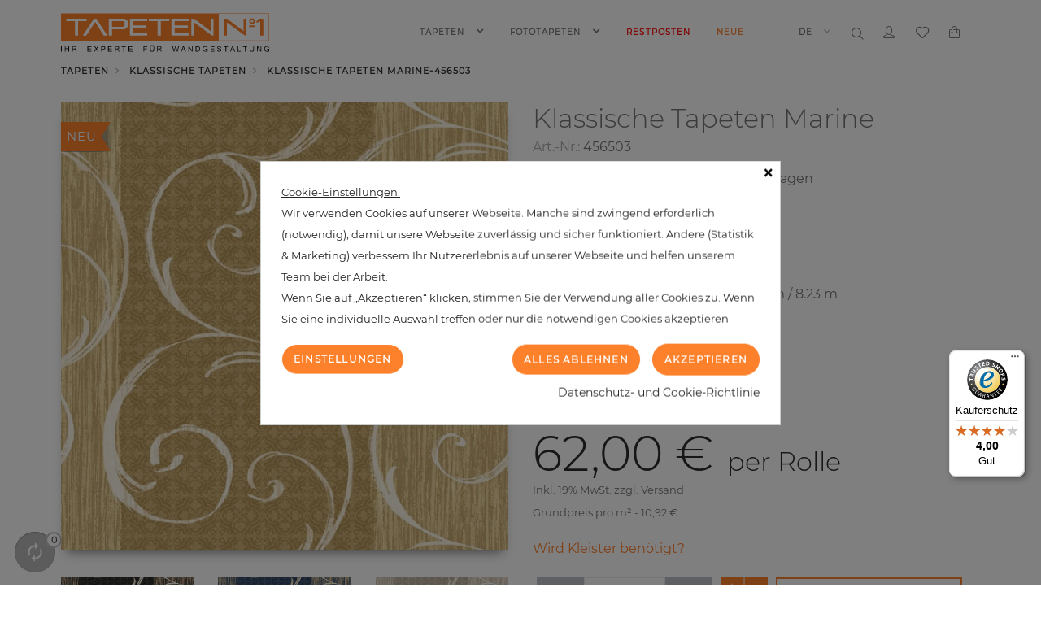

--- FILE ---
content_type: text/html; charset=utf-8
request_url: https://www.tapeten1.de/de/klassische-tapeten/lux-456503.html
body_size: 31289
content:
<!doctype html>
<html lang="de">

  <head>
    
      
  <meta charset="utf-8">


  <meta http-equiv="x-ua-compatible" content="ie=edge">



  <link rel="canonical" href="https://www.tapeten1.de/de/klassische-tapeten/lux-456503.html">

    <title>Klassische Tapeten Marine-456503 | Acanthus | Moderne Tapeten | Papier | Beige, Gold</title>
  <meta name="description" content="Klassische Tapeten Marine-456503 &amp;#10003; Produkt Tapeten &amp;#10003; Material Papier &amp;#10003; Style Moderne Tapeten &amp;#10003; Design Acanthus">
  <meta name="keywords" content="">
    


  <meta name="viewport" content="width=device-width, initial-scale=1, user-scalable=no">



  <link rel="icon" type="image/vnd.microsoft.icon" href="/img/favicon.ico?1552579263">
  <link rel="shortcut icon" type="image/x-icon" href="/img/favicon.ico?1552579263">



    <link rel="stylesheet" href="https://www.tapeten1.de/themes/child_theme1511/assets/cache/theme-2205801045.css" type="text/css" media="all">


<link rel='preload' href="/themes/theme1511/assets/fonts/fl-chapps.woff" as="font" type="font/woff" crossorigin>
<link rel='preload' href="/themes/theme1511/assets/fonts/subset-Montserrat-Regular.woff2" as="font" type="font/woff" crossorigin>
<link rel='preload' href="/themes/theme1511/assets/fonts/subset-Montserrat-Light.woff2" as="font" type="font/woff" crossorigin>
<link rel='preload' href="/themes/theme1511/assets/fonts/MaterialIcons-Regular.woff2" as="font" type="font/woff" crossorigin>
<link rel='preload' href="/themes/_libraries/font-awesome/fonts/fontawesome-webfont.woff2?v=4.7.0" as="font" type="font/woff" crossorigin>



    <script type="text/javascript" src="https://www.tapeten1.de/modules/rc_pganalytics/views/js/hook/RcAnalyticsEvents.js" ></script>

  <script type="text/javascript">
        var ASPath = "\/modules\/pm_advancedsearch4\/";
        var ASSearchUrl = "https:\/\/www.tapeten1.de\/de\/module\/pm_advancedsearch4\/advancedsearch4";
        var JXHEADERACCOUNT_AVATAR = "";
        var JXHEADERACCOUNT_DISPLAY_STYLE = "onecolumn";
        var JXHEADERACCOUNT_DISPLAY_TYPE = "popup";
        var JXHEADERACCOUNT_FAPPID = "295735507928426";
        var JXHEADERACCOUNT_FAPPSECRET = "1be1635df1a9a1c38097c82b4cdeee92";
        var JXHEADERACCOUNT_FSTATUS = "0";
        var JXHEADERACCOUNT_GAPPID = "demo";
        var JXHEADERACCOUNT_GAPPSECRET = "demo";
        var JXHEADERACCOUNT_GREDIRECT = "demo";
        var JXHEADERACCOUNT_GSTATUS = "0";
        var JXHEADERACCOUNT_USE_AVATAR = "1";
        var JXHEADERACCOUNT_USE_REDIRECT = "1";
        var JXHEADERACCOUNT_VKAPPID = "demo";
        var JXHEADERACCOUNT_VKAPPSECRET = "demo";
        var JXHEADERACCOUNT_VKREDIRECT = "demo";
        var JXHEADERACCOUNT_VKSTATUS = "0";
        var added_to_wishlist = "Das Produkt wurde erfolgreich zu Ihrer Wunschliste hinzugef\u00fcgt.";
        var as4_orderBySalesAsc = "Sales: Lower first";
        var as4_orderBySalesDesc = "Sales: Highest first";
        var back_btn_text = "Zur\u00fcck";
        var btn_wishlist = "Meine Wunschlisten";
        var change_name_wishlist = "Namen \u00e4ndern";
        var controller = "product";
        var googleScriptStatus = false;
        var isLogged = false;
        var jxsearch_highlight = "";
        var jxsearch_itemstoshow = "50";
        var jxsearch_minlength = "3";
        var jxsearch_navigation = "";
        var jxsearch_navigation_position = "both";
        var jxsearch_pager = "1";
        var jxsearch_showall_text = "Alle Ergebnisse anzeigen (%s mehr)";
        var jxsearch_showallresults = "1";
        var loggin_wishlist_required = "Sie m\u00fcssen angemeldet sein, um Ihre Wunschliste verwalten zu k\u00f6nnen.";
        var logo_url = "\/img\/logo.svg";
        var mywishlists_url = "https:\/\/www.tapeten1.de\/de\/wishlists";
        var prestashop = {"cart":{"products":[],"totals":{"total":{"type":"total","label":"Gesamt ","amount":0,"value":"0,00\u00a0\u20ac"},"total_including_tax":{"type":"total","label":"Gesamt (inkl. MwSt.)","amount":0,"value":"0,00\u00a0\u20ac"},"total_excluding_tax":{"type":"total","label":"Gesamtpreis o. MwSt.","amount":0,"value":"0,00\u00a0\u20ac"}},"subtotals":{"products":{"type":"products","label":"Zwischensumme","amount":0,"value":"0,00\u00a0\u20ac"},"discounts":null,"shipping":{"type":"shipping","label":"Versand","amount":0,"value":"kostenlos"},"tax":{"type":"tax","label":"enthaltene MwSt.","amount":0,"value":"0,00\u00a0\u20ac"}},"products_count":0,"summary_string":"0 Artikel","vouchers":{"allowed":1,"added":[]},"discounts":[],"minimalPurchase":0,"minimalPurchaseRequired":""},"currency":{"name":"Euro","iso_code":"EUR","iso_code_num":"978","sign":"\u20ac"},"customer":{"lastname":null,"firstname":null,"email":null,"birthday":null,"newsletter":null,"newsletter_date_add":null,"optin":null,"website":null,"company":null,"siret":null,"ape":null,"is_logged":false,"gender":{"type":null,"name":null},"addresses":[]},"language":{"name":"Deutsch (German)","iso_code":"de","locale":"de-DE","language_code":"de-de","is_rtl":"0","date_format_lite":"d.m.Y","date_format_full":"d.m.Y H:i:s","id":2},"page":{"title":"","canonical":null,"meta":{"title":"Klassische Tapeten Marine-456503 | Acanthus | Moderne Tapeten | Papier | Beige, Gold","description":"Klassische Tapeten Marine-456503 &#10003; Produkt: Tapeten &#10003; Material: Papier &#10003; Style: Moderne Tapeten &#10003; Design: Acanthus","keywords":"","robots":"index"},"page_name":"product","body_classes":{"lang-de":true,"lang-rtl":false,"country-NL":true,"currency-EUR":true,"layout-full-width":true,"page-product":true,"tax-display-enabled":true,"product-id-11877":true,"product-Marine-456503":true,"product-id-category-245":true,"product-id-manufacturer-0":true,"product-id-supplier-0":true,"product-available-for-order":true},"admin_notifications":[],"page_number":0},"shop":{"name":"Tapeten One","logo":"\/img\/logo.svg","stores_icon":"\/img\/logo_stores.gif","favicon":"\/img\/favicon.ico"},"urls":{"base_url":"https:\/\/www.tapeten1.de\/","current_url":"https:\/\/www.tapeten1.de\/de\/klassische-tapeten\/lux-456503.html","shop_domain_url":"https:\/\/www.tapeten1.de","img_ps_url":"https:\/\/www.tapeten1.de\/img\/","img_cat_url":"https:\/\/www.tapeten1.de\/img\/c\/","img_lang_url":"https:\/\/www.tapeten1.de\/img\/l\/","img_prod_url":"https:\/\/www.tapeten1.de\/img\/p\/","img_manu_url":"https:\/\/www.tapeten1.de\/img\/m\/","img_sup_url":"https:\/\/www.tapeten1.de\/img\/su\/","img_ship_url":"https:\/\/www.tapeten1.de\/img\/s\/","img_store_url":"https:\/\/www.tapeten1.de\/img\/st\/","img_col_url":"https:\/\/www.tapeten1.de\/img\/co\/","img_url":"https:\/\/www.tapeten1.de\/themes\/child_theme1511\/assets\/img\/","css_url":"https:\/\/www.tapeten1.de\/themes\/child_theme1511\/assets\/css\/","js_url":"https:\/\/www.tapeten1.de\/themes\/child_theme1511\/assets\/js\/","pic_url":"https:\/\/www.tapeten1.de\/upload\/","pages":{"address":"https:\/\/www.tapeten1.de\/de\/address","addresses":"https:\/\/www.tapeten1.de\/de\/addresses","authentication":"https:\/\/www.tapeten1.de\/de\/login","cart":"https:\/\/www.tapeten1.de\/de\/cart","category":"https:\/\/www.tapeten1.de\/de\/index.php?controller=category","cms":"https:\/\/www.tapeten1.de\/de\/index.php?controller=cms","contact":"https:\/\/www.tapeten1.de\/de\/contact","discount":"https:\/\/www.tapeten1.de\/de\/discount","guest_tracking":"https:\/\/www.tapeten1.de\/de\/guest-tracking","history":"https:\/\/www.tapeten1.de\/de\/order-history","identity":"https:\/\/www.tapeten1.de\/de\/identity","index":"https:\/\/www.tapeten1.de\/de\/","my_account":"https:\/\/www.tapeten1.de\/de\/my-account","order_confirmation":"https:\/\/www.tapeten1.de\/de\/order-confirmation","order_detail":"https:\/\/www.tapeten1.de\/de\/index.php?controller=order-detail","order_follow":"https:\/\/www.tapeten1.de\/de\/order-follow","order":"https:\/\/www.tapeten1.de\/de\/order","order_return":"https:\/\/www.tapeten1.de\/de\/index.php?controller=order-return","order_slip":"https:\/\/www.tapeten1.de\/de\/credit-slip","pagenotfound":"https:\/\/www.tapeten1.de\/de\/page-not-found","password":"https:\/\/www.tapeten1.de\/de\/password-recovery","pdf_invoice":"https:\/\/www.tapeten1.de\/de\/index.php?controller=pdf-invoice","pdf_order_return":"https:\/\/www.tapeten1.de\/de\/index.php?controller=pdf-order-return","pdf_order_slip":"https:\/\/www.tapeten1.de\/de\/index.php?controller=pdf-order-slip","prices_drop":"https:\/\/www.tapeten1.de\/de\/prices-drop","product":"https:\/\/www.tapeten1.de\/de\/index.php?controller=product","search":"https:\/\/www.tapeten1.de\/de\/search","sitemap":"https:\/\/www.tapeten1.de\/de\/index.php?controller=sitemap","stores":"https:\/\/www.tapeten1.de\/de\/stores","supplier":"https:\/\/www.tapeten1.de\/de\/supplier","register":"https:\/\/www.tapeten1.de\/de\/login?create_account=1","order_login":"https:\/\/www.tapeten1.de\/de\/order?login=1"},"alternative_langs":{"en-us":"https:\/\/www.tapeten1.de\/en\/classic-wallpapers\/lux-456503.html","de-de":"https:\/\/www.tapeten1.de\/de\/klassische-tapeten\/lux-456503.html","ru-ru":"https:\/\/www.tapeten1.de\/ru\/klassicheskie-oboi\/lux-456503.html"},"theme_assets":"\/themes\/child_theme1511\/assets\/","actions":{"logout":"https:\/\/www.tapeten1.de\/de\/?mylogout="},"no_picture_image":{"bySize":{"cart_default":{"url":"https:\/\/www.tapeten1.de\/img\/p\/de-default-cart_default.jpg","width":120,"height":120},"small_default":{"url":"https:\/\/www.tapeten1.de\/img\/p\/de-default-small_default.jpg","width":120,"height":120},"newsletterpro_default":{"url":"https:\/\/www.tapeten1.de\/img\/p\/de-default-newsletterpro_default.jpg","width":300,"height":300},"home_default":{"url":"https:\/\/www.tapeten1.de\/img\/p\/de-default-home_default.jpg","width":600,"height":600},"medium_default":{"url":"https:\/\/www.tapeten1.de\/img\/p\/de-default-medium_default.jpg","width":600,"height":600},"large_default":{"url":"https:\/\/www.tapeten1.de\/img\/p\/de-default-large_default.jpg","width":800,"height":800}},"small":{"url":"https:\/\/www.tapeten1.de\/img\/p\/de-default-cart_default.jpg","width":120,"height":120},"medium":{"url":"https:\/\/www.tapeten1.de\/img\/p\/de-default-home_default.jpg","width":600,"height":600},"large":{"url":"https:\/\/www.tapeten1.de\/img\/p\/de-default-large_default.jpg","width":800,"height":800},"legend":""}},"configuration":{"display_taxes_label":true,"is_catalog":false,"show_prices":true,"opt_in":{"partner":false},"quantity_discount":{"type":"price","label":"Preis"},"voucher_enabled":1,"return_enabled":1},"field_required":[],"breadcrumb":{"links":[{"title":"Tapeten","url":"https:\/\/www.tapeten1.de\/de\/tapeten\/"},{"title":"Klassische Tapeten","url":"https:\/\/www.tapeten1.de\/de\/klassische-tapeten\/"},{"title":"Klassische Tapeten Marine-456503","url":"https:\/\/www.tapeten1.de\/de\/klassische-tapeten\/lux-456503.html"}],"count":3},"link":{"protocol_link":"https:\/\/","protocol_content":"https:\/\/"},"time":1763589478,"static_token":"8d8283973b3344eada69d95da9813519","token":"b54a180c2279dffc66c5b2f740f8b4c3","year":"2025"};
        var search_url_local = "https:\/\/www.tapeten1.de\/de\/module\/jxsearch\/ajaxsearch";
        var share_btn_text = "Aktie";
        var trustedshopseasyintegration_css = "https:\/\/www.tapeten1.de\/modules\/trustedshopseasyintegration\/views\/css\/front\/front.1.1.2.css";
        var use_blog_search = false;
        var use_jx_ajax_search = true;
        var wishlist_no_product = "Keine Produkte auf dieser Wunschliste";
        var wishlist_title_step_1 = "Schritt 1";
        var wishlist_title_step_1_desc = "(W\u00e4hlen Sie ein Layout aus, um ein von Ihnen gepostetes Bild zu erstellen.)";
        var wishlist_title_step_2 = "Schritt 2";
        var wishlist_title_step_2_desc = "(Um das Bild der Zelle hinzuzuf\u00fcgen)";
      </script>




  <style>
            div#cookiesplus-modal,
        #cookiesplus-modal > div,
        #cookiesplus-modal p {
            background-color: #FFFFFF !important;
        }
    
    
            #cookiesplus-modal .cookiesplus-accept {
            background-color: #FD812B !important;
        }
    
            #cookiesplus-modal .cookiesplus-accept {
            border: 1px solid #FD812B !important;
        }
    

            #cookiesplus-modal .cookiesplus-accept {
            color: #FFFFFF !important;
        }
    
            #cookiesplus-modal .cookiesplus-accept {
            font-size: 12px !important;
        }
    
    
            #cookiesplus-modal .cookiesplus-more-information {
            background-color: #FD812B !important;
        }
    
            #cookiesplus-modal .cookiesplus-more-information {
            border: 1px solid #FFFFFF !important;
        }
    
            #cookiesplus-modal .cookiesplus-more-information {
            color: #FFFFFF !important;
        }
    
            #cookiesplus-modal .cookiesplus-more-information {
            font-size: 12px !important;
        }
    
    
            #cookiesplus-modal .cookiesplus-reject {
            background-color: #FD812B !important;
        }
    
            #cookiesplus-modal .cookiesplus-reject {
            border: 1px solid #FFFFFF !important;
        }
    
            #cookiesplus-modal .cookiesplus-reject {
            color: #FFFFFF !important;
        }
    
            #cookiesplus-modal .cookiesplus-reject {
            font-size: 12px !important;
        }
    
    
            #cookiesplus-modal .cookiesplus-save:not([disabled]) {
            background-color: #FD812B !important;
        }
    
            #cookiesplus-modal .cookiesplus-save:not([disabled]) {
            border: 1px solid #FFFFFF !important;
        }
    
            #cookiesplus-modal .cookiesplus-save:not([disabled]) {
            color: #FFFFFF !important;
        }
    
            #cookiesplus-modal .cookiesplus-save {
            font-size: 12px !important;
        }
    
    
    
    #cookiesplus-tab {
                            
        
            }
</style>
<script type="text/javascript">
            var JX_PLG_LIVE_MODE = 1;
            var JX_PLG_TYPE = 'rollover';
            var JX_PLG_ROLLOVER_ANIMATION = 'opacity';
            var JX_PLG_DISPLAY_ITEMS = 8;
            var JX_PLG_USE_CAROUSEL = false;
            var JX_PLG_CAROUSEL_NB = 3;
            var JX_PLG_USE_PAGER = false;
            var JX_PLG_USE_CONTROLS = false;
    </script><link rel="alternate" type="application/rss+xml" title="Klassische Tapeten Marine-456503 | Acanthus | Moderne Tapeten | Papier | Beige, Gold" href="//www.tapeten1.de/de/module/ps_feeder/rss?id_category=245&orderby=date_add&orderway=desc">

<script type="text/javascript">
            var pspc_labels = ['days', 'hours', 'minutes', 'seconds'];
        var pspc_labels_lang = {
            'days': 'Tage',
            'hours': 'Stunden',
            'minutes': 'Minuten',
            'seconds': 'Sekunden'
        };
        var pspc_labels_lang_1 = {
            'days': 'Tag',
            'hours': 'Stunde',
            'minutes': 'Minute',
            'seconds': 'Sekunde'
        };
        var pspc_show_weeks = 0;
    var pspc_offer_txt = "Angebot endet in:";
    var pspc_theme = "5";
    var pspc_psv = 1.7;
    var pspc_hide_after_end = 1;
    var pspc_hide_expired = 1;
    var pspc_highlight = "minutes";
</script><!-- START - Google Remarketing + Dynamic - remarketing Code -->

<script type="text/javascript" data-keepinline="true" async src="https://www.googletagmanager.com/gtag/js?id=AW-874629975"></script>
<script type="text/javascript" data-keepinline="true">
    window.dataLayer = window.dataLayer || [];

    function gtag(){dataLayer.push(arguments);}
    gtag('js', new Date());
    
            
    gtag('config', 'AW-874629975');
    gtag('event', 'page_view', {
        'send_to': 'AW-874629975',
                ecomm_prodid: 'DE11877',
                ecomm_pagetype: 'product',
                ecomm_totalvalue: 62.00,
                ecomm_category: 'Klassische Tapeten',
                isSaleItem: false,
                user_id: '275665'                
    });
    
        
</script>

<!-- END - Google Remarketing + Dynamic - remarketing Code -->
<!-- Global site tag (gtag.js) - Google Analytics -->
<script async src='https://www.googletagmanager.com/gtag/js?id=UA-80568540-1' data-keepinline></script>
<script data-keepinline>
    
    window.dataLayer = window.dataLayer || [];
    function gtag(){dataLayer.push(arguments);}
    gtag('js', new Date());
    
</script>
<script type="text/javascript">
    var ets_crosssell_16 =0;
</script>                      <script
                            src="https://integrations.etrusted.com/applications/widget.js/v2"
                            async=""
                            defer=""
                      ></script>
            




    
  <meta property="og:type" content="product">
  <meta property="og:url" content="https://www.tapeten1.de/de/klassische-tapeten/lux-456503.html">
  <meta property="og:title" content="Klassische Tapeten Klassische Tapeten Marine">
  <meta property="og:site_name" content="Tapeten One">
  <meta property="og:description" content="Klassische Tapeten Marine-456503 &amp;#10003; Produkt: Tapeten &amp;#10003; Material: Papier &amp;#10003; Style: Moderne Tapeten &amp;#10003; Design: Acanthus">
  <meta property="og:image" content="https://www.tapeten1.de/14384-large_default/lux-456503.jpg">
  
    
    <!-- Global site tag (gtag.js) - Google Analytics -->
    <script async src="https://www.googletagmanager.com/gtag/js?id=UA-80568540-1"></script>
    <script>
      window.dataLayer = window.dataLayer || [];
      function gtag(){dataLayer.push(arguments);}
      gtag('js', new Date());
      gtag('config', 'G-GHWJDH2PVS');
      gtag('config', 'UA-80568540-1');
    </script>
    
  </head>

  <body id="product" class="lang-de country-nl currency-eur layout-full-width page-product tax-display-enabled product-id-11877 product-marine-456503 product-id-category-245 product-id-manufacturer-0 product-id-supplier-0 product-available-for-order">

    
      
    

    <main data-canvas="container">
      
              

      <header id="header">
        
          
  <div class="wrapper it_EQIMKNMFNHUY container header-absolute"><div class="row it_NRCZYXPXXBVN stick-up d-xl-flex align-items-xl-center"><div class="it_OCUTCHTRYNND col-12 col-sm-12   col-xl-2  ">  <a class="jxml-logo" href="https://www.tapeten1.de/" title="Tapeten One">
    <img class="logo img-fluid" src="/img/logo.svg" alt="Tapeten One" />
  </a>
</div><div class="it_IRVBMGPFJSHW col-12 col-sm-12   col-xl-6  position-static"><div class="module ">
  <div id="_desktop_jxmegamenu">
    <div class="displayTop_menu top-level jxmegamenu_item default-menu top-global">
      <div class="menu-title jxmegamenu_item d-none">Menü</div>
      <ul class="menu clearfix top-level-menu jxmegamenu_item">
                            <li class=" top-level-menu-li jxmegamenu_item it_00942505">
                          <a class="it_00942505 top-level-menu-li-a jxmegamenu_item" href="https://www.tapeten1.de/de/tapeten/">
                          Tapeten                                          </a>
                                                  <div class="is-megamenu jxmegamenu_item first-level-menu it_00942505">
                                                      <div id="megamenu-row-1-1" class="megamenu-row row megamenu-row-1">
                                                                        <div id="column-1-1-1" class="megamenu-col megamenu-col-1-1 col-sm-2 ">
                            <ul class="content">
                                    <li class="category">
                                <a href="https://www.tapeten1.de/de/3d-tapeten/" title="3D Tapeten">3D Tapeten</a>
          </li>
        <li class="category">
                                <a href="https://www.tapeten1.de/de/selbstklebende-tapeten/" title="Selbstklebende Tapeten">Selbstklebende Tapeten</a>
          </li>
        <li class="category">
                                <a href="https://www.tapeten1.de/de/bordueren/" title="Bordüren">Bordüren</a>
          </li>
        <li class="category">
                                <a href="https://www.tapeten1.de/de/textiltapete/" title="Textiltapete">Textiltapete</a>
          </li>
        <li class="category">
                                <a href="https://www.tapeten1.de/de/object-tapeten/" title="Object Tapeten">Object Tapeten</a>
          </li>
        <li class="category">
                                <a href="https://www.tapeten1.de/de/abstrakt-tapeten/" title="Abstrakt Tapeten">Abstrakt Tapeten</a>
          </li>
        <li class="category">
                                <a href="https://www.tapeten1.de/de/wohnzimmer-tapeten/" title="Wohnzimmer Tapeten">Wohnzimmer Tapeten</a>
          </li>
  
                            </ul>
                          </div>
                                                  <div id="column-1-1-2" class="megamenu-col megamenu-col-1-2 col-sm-2 ">
                            <ul class="content">
                                    <li class="category">
                                <a href="https://www.tapeten1.de/de/english-style-tapeten/" title="English Style Tapeten">English Style Tapeten</a>
          </li>
        <li class="category">
                                <a href="https://www.tapeten1.de/de/aquarell-tapeten/" title="Aquarell Tapeten">Aquarell Tapeten</a>
          </li>
        <li class="category">
                                <a href="https://www.tapeten1.de/de/barock-tapeten/" title="Barock Tapeten">Barock Tapeten</a>
          </li>
        <li class="category">
                                <a href="https://www.tapeten1.de/de/orientalische-tapeten/" title="Orientalische Tapeten">Orientalische Tapeten</a>
          </li>
        <li class="category">
                                <a href="https://www.tapeten1.de/de/geometrische-tapeten/" title="Geometrische Tapeten">Geometrische Tapeten</a>
          </li>
        <li class="category">
                                <a href="https://www.tapeten1.de/de/grafische-tapeten/" title="Grafische Tapeten">Grafische Tapeten</a>
          </li>
        <li class="category">
                                <a href="https://www.tapeten1.de/de/schlafzimmer-tapeten/" title="Schlafzimmer Tapeten">Schlafzimmer Tapeten</a>
          </li>
  
                            </ul>
                          </div>
                                                  <div id="column-1-1-3" class="megamenu-col megamenu-col-1-3 col-sm-2 ">
                            <ul class="content">
                                    <li class="category">
                                <a href="https://www.tapeten1.de/de/kinderzimmer-tapeten/" title="Kinderzimmer Tapeten">Kinderzimmer Tapeten</a>
          </li>
        <li class="category">
                                <a href="https://www.tapeten1.de/de/design-tapeten/" title="Design Tapeten">Design Tapeten</a>
          </li>
        <li class="category">
                                <a href="https://www.tapeten1.de/de/landhaus-tapeten/" title="Landhaus Tapeten">Landhaus Tapeten</a>
          </li>
        <li class="category">
                                <a href="https://www.tapeten1.de/de/imitat-tapeten/" title="Imitat Tapeten">Imitat Tapeten</a>
          </li>
        <li class="category">
                                <a href="https://www.tapeten1.de/de/klassische-tapeten/" title="Klassische Tapeten">Klassische Tapeten</a>
          </li>
        <li class="category">
                                <a href="https://www.tapeten1.de/de/loft-tapeten/" title="Loft-Tapeten">Loft-Tapeten</a>
          </li>
        <li class="category">
                                <a href="https://www.tapeten1.de/de/badezimmer-tapeten/" title="Badezimmer Tapeten">Badezimmer Tapeten</a>
          </li>
  
                            </ul>
                          </div>
                                                  <div id="column-1-1-4" class="megamenu-col megamenu-col-1-4 col-sm-2 ">
                            <ul class="content">
                                    <li class="category">
                                <a href="https://www.tapeten1.de/de/maritime-tapeten/" title="Maritime Tapeten">Maritime Tapeten</a>
          </li>
        <li class="category">
                                <a href="https://www.tapeten1.de/de/moderne-tapeten/" title="Moderne Tapeten">Moderne Tapeten</a>
          </li>
        <li class="category">
                                <a href="https://www.tapeten1.de/de/blumen-tapeten/" title="Blumen Tapeten">Blumen Tapeten</a>
          </li>
        <li class="category">
                                <a href="https://www.tapeten1.de/de/retro-tapeten/" title="Vintage und Retrotapeten">Vintage und Retrotapeten</a>
          </li>
        <li class="category">
                                <a href="https://www.tapeten1.de/de/uni-tapeten/" title="Einfarbige Uni Tapeten">Einfarbige Uni Tapeten</a>
          </li>
        <li class="category">
                                <a href="https://www.tapeten1.de/de/streifentapeten/" title="Streifentapeten">Streifentapeten</a>
          </li>
        <li class="category">
                                <a href="https://www.tapeten1.de/de/edle-tapeten/" title="Edle Tapeten">Edle Tapeten</a>
          </li>
  
                            </ul>
                          </div>
                                                  <div id="column-1-1-5" class="megamenu-col megamenu-col-1-5 col-sm-4 ">
                            <ul class="content">
                              	<li class="megamenu_banner">
    	<a href="https://www.tapeten1.de/de/tapeten/" >
        	<img class="img-responsive" src="/modules/jxmegamenu/images/91c91ca83461e571c1850cf02aca0439bba19e2f_peels.jpg" alt="menu-wallcoverings-banner" />
                                    	<div class="description">
            		<h3>Tapeten</h3>
<p>Tapeten gehören zweifellos zum eigenen Lebensgefühl dazu. Beinah alle Designbegeisterte heutzutage möchten ihren Wohnbereich mit hochwertigen und edlen Tapeten schmücken.</p>
<p><span class="btn btn-md btn-default">Shop now</span></p>
                </div>
                    </a>
    </li>

                            </ul>
                          </div>
                                                                  </div>
                                                </div>
                      </li>
                            <li class=" top-level-menu-li jxmegamenu_item it_31908978">
                          <a class="it_31908978 top-level-menu-li-a jxmegamenu_item" href="https://www.tapeten1.de/de/fototapeten/">
                          Fototapeten                                          </a>
                                                  <div class="is-megamenu jxmegamenu_item first-level-menu it_31908978">
                                                      <div id="megamenu-row-2-1" class="megamenu-row row megamenu-row-1">
                                                                        <div id="column-2-1-1" class="megamenu-col megamenu-col-1-1 col-sm-2 ">
                            <ul class="content">
                                    <li class="category">
                                <a href="https://www.tapeten1.de/de/abstrakte-fototapeten/" title="Abstraktion">Abstraktion</a>
          </li>
        <li class="category">
                                <a href="https://www.tapeten1.de/de/autos-und-motorraeder/" title="Autos und Motorräder">Autos und Motorräder</a>
          </li>
        <li class="category">
                                <a href="https://www.tapeten1.de/de/bridges-and-statues/" title="Brücken und Statuen">Brücken und Statuen</a>
          </li>
        <li class="category">
                                <a href="https://www.tapeten1.de/de/berge-und-waelder/" title="Berge und Wälder">Berge und Wälder</a>
          </li>
        <li class="category">
                                <a href="https://www.tapeten1.de/de/verkehrsmotiven/" title="Verkehrsmotiven">Verkehrsmotiven</a>
          </li>
        <li class="category">
                                <a href="https://www.tapeten1.de/de/kindermotive/" title="Kindermotive">Kindermotive</a>
          </li>
        <li class="category">
                                <a href="https://www.tapeten1.de/de/countries-and-cities/" title="Länder und Städte">Länder und Städte</a>
          </li>
        <li class="category">
                                <a href="https://www.tapeten1.de/de/buildings-and-towers/" title="Gebäude und Türme">Gebäude und Türme</a>
          </li>
  
                            </ul>
                          </div>
                                                  <div id="column-2-1-2" class="megamenu-col megamenu-col-1-2 col-sm-2 ">
                            <ul class="content">
                                    <li class="category">
                                <a href="https://www.tapeten1.de/de/himmel-weltall/" title="Himmel und Weltraum">Himmel und Weltraum</a>
          </li>
        <li class="category">
                                <a href="https://www.tapeten1.de/de/kunst-und-fotografie/" title="Kunst und Fotografie">Kunst und Fotografie</a>
          </li>
        <li class="category">
                                <a href="https://www.tapeten1.de/de/wasserwelt-maritime/" title="Wasserwelt und Seethema">Wasserwelt und Seethema</a>
          </li>
        <li class="category">
                                <a href="https://www.tapeten1.de/de/straende-wasserfaelle/" title="Strände und Wasserfälle">Strände und Wasserfälle</a>
          </li>
        <li class="category">
                                <a href="https://www.tapeten1.de/de/retro-stil/" title="Retro Stil">Retro Stil</a>
          </li>
        <li class="category">
                                <a href="https://www.tapeten1.de/de/stadtmotive/" title="Stadtmotive">Stadtmotive</a>
          </li>
        <li class="category">
                                <a href="https://www.tapeten1.de/de/fluesse-und-seen/" title="Flüsse und Seen">Flüsse und Seen</a>
          </li>
  
                            </ul>
                          </div>
                                                  <div id="column-2-1-3" class="megamenu-col megamenu-col-1-3 col-sm-2 ">
                            <ul class="content">
                                    <li class="category">
                                <a href="https://www.tapeten1.de/de/schilder-verkehrszeichen/" title="Schilder und Verkehrszeichen">Schilder und Verkehrszeichen</a>
          </li>
        <li class="category">
                                <a href="https://www.tapeten1.de/de/fototapeten-imitat/" title="Materialien Imitation">Materialien Imitation</a>
          </li>
        <li class="category">
                                <a href="https://www.tapeten1.de/de/stein-imitation/" title="Stein Imitation">Stein Imitation</a>
          </li>
        <li class="category">
                                <a href="https://www.tapeten1.de/de/beton-imitation/" title="Beton Imitation">Beton Imitation</a>
          </li>
        <li class="category">
                                <a href="https://www.tapeten1.de/de/holzimitation/" title="Holzimitation">Holzimitation</a>
          </li>
        <li class="category">
                                <a href="https://www.tapeten1.de/de/floristik-und-blumen/" title="Blumen und Floristik">Blumen und Floristik</a>
          </li>
        <li class="category">
                                <a href="https://www.tapeten1.de/de/schiffe-und-boote/" title="Schiffe und Boote">Schiffe und Boote</a>
          </li>
        <li class="category">
                                <a href="https://www.tapeten1.de/de/kerzen-und-deko/" title="Kerzen und Deko">Kerzen und Deko</a>
          </li>
  
                            </ul>
                          </div>
                                                  <div id="column-2-1-4" class="megamenu-col megamenu-col-1-4 col-sm-6 ">
                            <ul class="content">
                              	<li class="megamenu_banner">
    	<a href="https://www.tapeten1.de/de/fototapeten/" >
        	<img class="img-responsive" src="/modules/jxmegamenu/images/f5ad2b65cfa2c999c352c8cb0f3903ce267832ba_murals.jpg" alt="menu-murals-banner" />
                        	Fototapeten
                                    	<div class="description">
            		<p>Fototapeten</p>
<p>Sie können bei uns eine große Vielfalt zeitgemäßer Fototapeten entdecken. Der Schwerpunkt moderner Fototapeten liegt definitiv im Bereich Vliestapeten.</p>
<p><span class="btn btn-md btn-default">Shop now</span></p>
                </div>
                    </a>
    </li>

                            </ul>
                          </div>
                                                                  </div>
                                                </div>
                      </li>
                            <li class="prices-drop-color top-level-menu-li jxmegamenu_item it_16921259">
                          <a class="it_16921259 top-level-menu-li-a jxmegamenu_item" href="https://www.tapeten1.de/de/prices-drop">
                          Restposten                                          </a>
                                              </li>
                            <li class="new-products-color top-level-menu-li jxmegamenu_item it_70556084">
                          <a class="it_70556084 top-level-menu-li-a jxmegamenu_item" href="https://www.tapeten1.de/de/new-products">
                          Neue                                          </a>
                                              </li>
              </ul>
    </div>
  </div>
</div></div><div class="it_ZMFZIOGPECCZ col-12 col-sm-12   col-xl-4  icon-links text-right"><div class="module "><div id="_desktop_language_selector">
  <div class="language-selector js-dropdown">
    <span data-toggle="dropdown" aria-haspopup="true" aria-expanded="false" aria-label="Dropdown Sprachen">
      <span class="expand-more">de</span>
      <i class="fa fa-angle-down ml-1" aria-hidden="true"></i>
    </span>
    <div class="dropdown-menu dropdown-menu-left" aria-labelledby="language-selector-label">
                      <a href="https://www.tapeten1.de/en/classic-wallpapers/lux-456503.html" class="dropdown-item">English</a>
                      <a href="https://www.tapeten1.de/de/klassische-tapeten/lux-456503.html" class="dropdown-item active">Deutsch</a>
                  </div>
  </div>
</div>
</div><div class="module "><div id="_desktop_jxsearch">
  <div class="jxsearch-wrapper">
    <div class="icon-toggle search-icon">
      <i class="fl-chapps-search70" aria-hidden="true"></i>
    </div>
    <div id="jxsearchwrapper" class="d-flex">
      <span class="search-close"><i class="material-icons-close"></i></span>
            <div id="jxsearchblock" class="tab-content">
        <form class="tab-pane show  active" role="tabpanel" aria-labelledby="catalog" id="jxsearchbox" method="get" action="https://www.tapeten1.de/de/jxsearch">
                    <div class="form-inline">
            <select name="search_categories" class="custom-select">
                              <option  value="2">Keine Produkte gefunden</option>
                              <option  value="12">--Tapeten</option>
                              <option  value="476">---3D Tapeten</option>
                              <option  value="526">---Selbstklebende Tapeten</option>
                              <option  value="307">---Bordüren</option>
                              <option  value="308">---Textiltapete</option>
                              <option  value="313">---Object Tapeten</option>
                              <option  value="238">---Abstrakt Tapeten</option>
                              <option  value="242">---English Style Tapeten</option>
                              <option  value="243">---Aquarell Tapeten</option>
                              <option  value="240">---Barock Tapeten</option>
                              <option  value="239">---Orientalische Tapeten</option>
                              <option  value="306">---Geometrische Tapeten</option>
                              <option  value="315">---Grafische Tapeten</option>
                              <option  value="248">---Kinderzimmer Tapeten</option>
                              <option  value="314">---Design Tapeten</option>
                              <option  value="244">---Landhaus Tapeten</option>
                              <option  value="305">---Imitat Tapeten</option>
                              <option  value="245">---Klassische Tapeten</option>
                              <option  value="250">---Loft-Tapeten</option>
                              <option  value="247">---Maritime Tapeten</option>
                              <option  value="246">---Moderne Tapeten</option>
                              <option  value="241">---Blumen Tapeten</option>
                              <option  value="249">---Vintage und Retrotapeten</option>
                              <option  value="316">---Einfarbige Uni Tapeten</option>
                              <option  value="441">---Streifentapeten</option>
                              <option  value="455">---Wohnzimmer Tapeten</option>
                              <option  value="456">---Schlafzimmer Tapeten</option>
                              <option  value="538">---Tapeten Gold</option>
                              <option  value="539">---Tapeten Grau</option>
                              <option  value="540">---Tapeten Weiss</option>
                              <option  value="541">---Tapeten Grün</option>
                              <option  value="542">---Tapeten Rosa</option>
                              <option  value="543">---Tapeten Blau</option>
                              <option  value="544">---Tapeten Türkis</option>
                              <option  value="545">---Tapeten Schwarz</option>
                              <option  value="546">---Tapeten Rot</option>
                              <option  value="547">---Tapeten Braun</option>
                              <option  value="548">---Vliestapeten</option>
                              <option  value="552">---Vinyltapeten</option>
                              <option  value="553">---Badezimmer Tapeten</option>
                              <option  value="586">---Edle Tapeten</option>
                              <option  value="208">--Fototapeten</option>
                              <option  value="251">---Abstraktion</option>
                              <option  value="252">---Autos und Motorräder</option>
                              <option  value="253">---Brücken und Statuen</option>
                              <option  value="254">---Berge und Wälder</option>
                              <option  value="255">---Verkehrsmotiven</option>
                              <option  value="256">---Kindermotive</option>
                              <option  value="257">---Länder und Städte</option>
                              <option  value="258">---Gebäude und Türme</option>
                              <option  value="259">---Himmel und Weltraum</option>
                              <option  value="260">---Kunst und Fotografie</option>
                              <option  value="263">---Wasserwelt und Seethema</option>
                              <option  value="264">---Strände und Wasserfälle</option>
                              <option  value="267">---Retro Stil</option>
                              <option  value="269">---Stadtmotive</option>
                              <option  value="270">---Flüsse und Seen</option>
                              <option  value="271">---Schilder und Verkehrszeichen</option>
                              <option  value="272">---Materialien Imitation</option>
                              <option  value="352">---Stein Imitation</option>
                              <option  value="354">---Beton Imitation</option>
                              <option  value="353">---Holzimitation</option>
                              <option  value="273">---Blumen und Floristik</option>
                              <option  value="339">---Schiffe und Boote</option>
                              <option  value="393">---Kerzen und Deko</option>
                              <option  value="300">--Tapetenzubehör</option>
                              <option  value="302">---Tapetenkleber</option>
                          </select>
            <input class="jx_search_query form-control" type="text" id="jx_search_query" name="search_query" placeholder="Suche" value=""/>
            <button type="submit" name="jx_submit_search" class="button-search">
              <i class="fl-chapps-search70" aria-hidden="true"></i>
              <span>Suche</span>
            </button>
          </div>
        </form>
              </div>
    </div>
  </div>
</div></div><div class="module "><div id="_desktop_user_info">
  <div class="jx-header-account">
    <a id="jx-header-account-link" href="#" onclick="return false;">
              <i class="fl-chapps-user139" aria-hidden="true"></i>
        <span>Einloggen</span>
          </a>
          <div id="jxha-modal" class="modal fade modal-close-inside" tabindex="-1" role="dialog">
        <div class="modal-dialog modal-sm modal-md" role="document">
          <div class="modal-content">
            <button type="button" class="close" data-dismiss="modal" aria-label="Close" aria-hidden="true"></button>
            <div class="modal-body">
              <div class="jx-header-account-wrapper onecolumn">
      <div id="login-content-displayNav2" class="header-login-content login-content active text-center">
      <form action="https://www.tapeten1.de/de/login" method="post">
        <h3 class="page-heading">Einloggen</h3>
        <div class="main-help-block"><ul></ul></div>
        <section>
                                
  
    <input type="hidden" name="back" value="">
  


                      
  <div class="form-group ">
          <label class="form-control-label required">
        E-Mail
      </label>
        <div class="form-control-content">

      
        
          <input
            class="form-control"
            name="email"
            type="email"
            value=""
                                    required            placeholder="E-Mail"
          >
                  

      
      
              

    </div>
  </div>


                      
  <div class="form-group ">
          <label class="form-control-label required">
        Passwort
      </label>
        <div class="form-control-content">

      
        
          <div class="input-group">
            <input
              class="form-control js-visible-password"
              name="password"
              type="password"
              value=""
              pattern=".{5,}"
              required              placeholder="Passwort"
            >
            <div class="input-group-text btn-show-password py-0" data-action="show-password">
              <i class="fl-chapps-eye95" aria-hidden="true"></i>
            </div>
          </div>
        

      
      
              

    </div>
  </div>


                  </section>
        <div class="header-login-footer">
          <button type="submit" name="HeaderSubmitLogin" class="btn btn-primary btn-md btn-block submit">
            Einloggen
          </button>
          <div class="register-link nav d-block">
            <a href="https://www.tapeten1.de/de/login?create_account=1"  data-link-action="display-register-form">
              Konto Erstellen
            </a>
          </div>
          <div class="nav d-block">
            <a class="forgot-password" href="https://www.tapeten1.de/de/password-recovery" >
              Haben Sie Ihr Passwort vergessen?
            </a>
          </div>
          
        </div>
      </form>
    </div>
    <div id="create-account-content-displayNav2" class="header-login-content create-account-content">
      <form action="https://www.tapeten1.de/de/login" method="post" class="std">
        
        <div class="main-help-block"><ul></ul></div>
        <section>
                                
  
    <input type="hidden" name="id_customer" value="">
  


                      
  <div class="form-group ">
          <label class="form-control-label">
        Anrede
      </label>
        <div class="form-control-content">

      
        
                      <div class="custom-control custom-radio custom-control-inline">
              <label>
                <input class="custom-control-input" name="id_gender" type="radio" value="1">
                <span class="custom-control-label">Herr</span>
              </label>
            </div>
                      <div class="custom-control custom-radio custom-control-inline">
              <label>
                <input class="custom-control-input" name="id_gender" type="radio" value="2">
                <span class="custom-control-label">Frau</span>
              </label>
            </div>
                      <div class="custom-control custom-radio custom-control-inline">
              <label>
                <input class="custom-control-input" name="id_gender" type="radio" value="3">
                <span class="custom-control-label">Divers</span>
              </label>
            </div>
                  

      
      
              

    </div>
  </div>


                      
  <div class="form-group ">
          <label class="form-control-label required">
        Vorname
      </label>
        <div class="form-control-content">

      
        
          <input
            class="form-control"
            name="firstname"
            type="text"
            value=""
                                    required            placeholder="Vorname"
          >
                  

      
      
              

    </div>
  </div>


                      
  <div class="form-group ">
          <label class="form-control-label required">
        Name
      </label>
        <div class="form-control-content">

      
        
          <input
            class="form-control"
            name="lastname"
            type="text"
            value=""
                                    required            placeholder="Name"
          >
                  

      
      
              

    </div>
  </div>


                      
  <div class="form-group ">
          <label class="form-control-label">
        Firma
      </label>
        <div class="form-control-content">

      
        
          <input
            class="form-control"
            name="company"
            type="text"
            value=""
                                                placeholder="Firma"
          >
                  

      
      
              

    </div>
  </div>


                      
  <div class="form-group ">
          <label class="form-control-label">
        Steuernummer:
      </label>
        <div class="form-control-content">

      
        
          <input
            class="form-control"
            name="siret"
            type="text"
            value=""
                                                placeholder="Steuernummer:"
          >
                  

      
      
              

    </div>
  </div>


                      
  <div class="form-group ">
          <label class="form-control-label required">
        E-Mail
      </label>
        <div class="form-control-content">

      
        
          <input
            class="form-control"
            name="email"
            type="email"
            value=""
                                    required            placeholder="E-Mail"
          >
                  

      
      
              

    </div>
  </div>


                      
  <div class="form-group ">
          <label class="form-control-label required">
        Passwort
      </label>
        <div class="form-control-content">

      
        
          <div class="input-group">
            <input
              class="form-control js-visible-password"
              name="password"
              type="password"
              value=""
              pattern=".{5,}"
              required              placeholder="Passwort"
            >
            <div class="input-group-text btn-show-password py-0" data-action="show-password">
              <i class="fl-chapps-eye95" aria-hidden="true"></i>
            </div>
          </div>
        

      
      
              

    </div>
  </div>


                      
  <div class="form-group ">
        <div class="form-control-content">

      
        
          <div class="custom-control custom-checkbox">
            <label>
              <input class="custom-control-input" name="customer_privacy" type="checkbox" value="1" required>
              <span class="custom-control-label">Datenschutzhinweis für den Kundenbereich <br><em><p>Die von Ihnen zur Verfügung gestellten personenbezogenen Daten werden verwendet, um Abfragen zu beantworten, Aufträge zu bearbeiten oder Zugriff auf spezifische Informationen zu ermöglichen. Sie haben das Recht, alle in Ihrem Kundenbereich befindlichen persönlichen Daten zu ändern und zu löschen.</p></em></span>
            </label>
          </div>
        

      
      
              

    </div>
  </div>


                  </section>
        <div class="header-login-footer">
          
          <div class="submit clearfix">
            <input type="hidden" name="email_create" value="1"/>
            <input type="hidden" name="is_new_customer" value="1"/>
            <input type="hidden" class="hidden" name="back" value="my-account"/>
            <button type="submit" name="submitAccount" class="btn btn-primary btn-md btn-block submit">
              Anmelden
            </button>
            <div class="button-login nav d-block">
              <a href="#login-content-displayNav2" data-toggle="tab" class="btn btn-primary btn-md btn-block">
                Zurück zum Login
              </a>
            </div>
          </div>
        </div>
      </form>
    </div>
    <div id="forgot-password-content-displayNav2" class="header-login-content forgot-password-content">
      <form method="post" class="std">
        <section>
          <div class="main-help-block"><ul></ul></div>
          <p>Bitte geben Sie die E-Mail Adresse ein, mit der Sie sich registriert haben. Wir senden Ihnen einen zeitlich begrenzten Link zu, mit dem Sie ihr Passwort zurücksetzen können.</p>
          <fieldset>
            <div class="form-group">
              <label class="form-control-label required">E-Mail</label>
              <div class="email">
                <input class="form-control" type="email" name="email" placeholder="E-Mail" required>
              </div>
            </div>
            <div class="submit clearfix">
              <button class="form-control-submit btn btn-primary btn-md btn-block" name="submit" type="submit">
                Senden
              </button>
            </div>
          </fieldset>
        </section>
        <div class="header-login-footer">
          <div class="button-login nav d-block">
            <a href="#login-content-displayNav2" data-toggle="tab" class="btn btn-primary btn-md btn-block">
              Zurück zum Login
            </a>
          </div>
        </div>
      </form>
    </div>
  </div>            </div>
          </div>
        </div>
      </div>
      </div>
</div></div><div class="module "><div id="_desktop_Jxwishlist">
  <div class="jxwishlist-link">
    <a href="https://www.tapeten1.de/de/wishlists">
      <i class="fl-chapps-heart271" aria-hidden="true"></i>
      <span>Meine Wunschlisten</span>
    </a>
  </div>
</div></div><div class="module "><div id="_desktop_cart">
  <div class="blockcart cart-preview" data-refresh-url="//www.tapeten1.de/de/module/ps_shoppingcart/ajax">
    <a class="clone-slidebar-toggle" data-id-slidebar="blockcart-slidebar" rel="nofollow" href="//www.tapeten1.de/de/cart?action=show" title="Warenkorb ansehen" onclick="gtag('event','Klick',{'event_category':'Warenkorb'});">
      <i class="fl-chapps-hand135" aria-hidden="true"></i>
      <span class="cart-products-label">Warenkorb</span>
      <span class="cart-products-count">0</span>
      <span class="cart-products-count-text"> Items</span>
    </a>
  </div>
  <div class="cart-summary" data-off-canvas="blockcart-slidebar right push">
    <button type="button" class="closeSlidebar" aria-label="Close"></button>
    <div class="block-cart-body">
      <h4 class="cart-summary-header text-center page-heading">Warenkorb</h4>
      <ul id="cart-summary-product-list">
              </ul>
      <div class="cart-subtotals">
                              <div class="cart-products d-flex flex-wrap justify-content-between">
              <span class="label">Zwischensumme</span>
              <span class="value">0,00 €</span>
                          </div>
                                                          <div class="cart-shipping d-flex flex-wrap justify-content-between">
              <span class="label">Versand</span>
              <span class="value">kostenlos</span>
                          </div>
                                        <div class="cart-tax d-flex flex-wrap justify-content-between">
              <span class="label">enthaltene MwSt.</span>
              <span class="value">0,00 €</span>
                          </div>
                        </div>
      <hr>
      <div class="cart-total d-flex flex-wrap justify-content-between my-3">
        <strong class="label">Gesamt </strong>
        <strong class="value">0,00 €</strong>
      </div>
      <div class="cart-footer text-center" style="margin-bottom: 30px;">
                  <button type="button" class="btn btn-lg btn-secondary  btn-sm disabled" disabled><span>Zur Kasse</span></button>
              </div>
    </div>
  </div>
</div></div></div></div></div>


  <div class="d-xl-none header-nav header-nav-mobile container">
    <div class="separator-list justify-content-center">
      <div id="_mobile_menu_wrapper" class="menu-toggle">
        <span class="slidebar-toggle icon-toggle" data-id-slidebar="nav-slidebar">
          <i class="material-icons-dehaze"></i>
        </span>
        <div data-off-canvas="nav-slidebar left push" class="only-mobile">
          <button type="button" class="closeSlidebar fa fa-times" aria-label="Close"></button>
          <div id="_mobile_links_toggle" class="mb-3 d-xl-none"></div>
          <div id="_mobile_jxmegamenu"></div>
          <div id="_mobile_language_selector" class="d-xl-none js-dropdown mt-4"></div>
          <div id="_mobile_currency_selector" class="d-xl-none js-dropdown mt-3"></div>
        </div>
      </div>
      <div id="_mobile_user_info"></div>
      <div id="_mobile_jxsearch"></div>
      <div id="_mobile_Jxwishlist"></div>
      <div id="_mobile_cart"></div>
    </div>
  </div>



        
      </header>

      
        
<aside id="notifications">
  
  
  
  </aside>
      

      <section id="wrapper">
                  
          
              <nav data-depth="3" class="mt-3 mb-3 mb-xl-4 mt-xl-4 container">
    <ol class="breadcrumb" itemscope itemtype="http://schema.org/BreadcrumbList">
              
          <li class="breadcrumb-item" itemprop="itemListElement" itemscope itemtype="http://schema.org/ListItem">
                          <a itemprop="item" href="https://www.tapeten1.de/de/tapeten/"><span itemprop="name">Tapeten</span></a>
                        <meta itemprop="position" content="1">
          </li>
        
              
          <li class="breadcrumb-item" itemprop="itemListElement" itemscope itemtype="http://schema.org/ListItem">
                          <a itemprop="item" href="https://www.tapeten1.de/de/klassische-tapeten/"><span itemprop="name">Klassische Tapeten</span></a>
                        <meta itemprop="position" content="2">
          </li>
        
              
          <li class="breadcrumb-item" itemprop="itemListElement" itemscope itemtype="http://schema.org/ListItem">
                          <a itemprop="item" href="https://www.tapeten1.de/de/klassische-tapeten/lux-456503.html"><span itemprop="name">Klassische Tapeten Marine-456503</span></a>
                        <meta itemprop="position" content="3">
          </li>
        
          </ol>
  </nav>
          
          <div class="container">
            <div class="row">
              
  <div class="content-wrapper layout-full-width col-12">
    
    
  <section id="main" itemscope itemtype="https://schema.org/Product">
    <meta itemprop="url" content="https://www.tapeten1.de/de/klassische-tapeten/lux-456503.html">

    <div class="product-card row mb-2 mb-lg-3 mb-xxl-4">
      <div class="product-left-column col-12 col-md-6">
        <div style="display:flex; flex-direction: column;max-width:600px">
        
          <section class="page-content" id="content">
            
              
                <div class="images-containers">
  

                      
    <div class="product-cover">
      <img
        class="img-fluid"
        src="https://www.tapeten1.de/14384-medium_default/lux-456503.jpg"
        alt="Klassische Tapeten Marine-456503"
        title="Marine-456503"
        itemprop="image"
        >
      
        <ul class="product-flags">
                      <li class="product-flag new">Neu</li>
                  </ul>
      
          </div>
   

  
</div>

              
            
          </section>
        
        
                                                 <section class="product-accessories clearfix grid u-carousel uc-el-product-miniature uc-nav">
                <div class="products">
                                      
                      <article class="product-miniature js-product-miniature" data-id-product="11875" data-id-product-attribute="11849" itemscope itemtype="http://schema.org/Product">
    <div class="product-miniature-container">
      <div class="product-miniature-thumbnail">
        <div class="product-thumbnail">
          
            <a itemprop="image" href="https://www.tapeten1.de/de/klassische-tapeten/lux-102256.html" class="product-thumbnail-link">
                                            
                      
                  <img
        itemprop="image"
        src="https://www.tapeten1.de/14381-home_default/lux-102256.jpg"
        alt="Klassische Tapeten Marine-102256"
        data-full-size-image-url="https://www.tapeten1.de/14381-large_default/lux-102256.jpg"
      >
            
                          </a>
          

                               <meta itemprop="name" content="Klassische Tapeten Marine" />
          
          
            <ul class="product-flags">
                              <li class="product-flag new">Neu</li>
                          </ul>
          
        </div>
      </div>
  </div>
</article>                    
                                      
                      <article class="product-miniature js-product-miniature" data-id-product="11876" data-id-product-attribute="11850" itemscope itemtype="http://schema.org/Product">
    <div class="product-miniature-container">
      <div class="product-miniature-thumbnail">
        <div class="product-thumbnail">
          
            <a itemprop="image" href="https://www.tapeten1.de/de/klassische-tapeten/lux-379553.html" class="product-thumbnail-link">
                                            
                      
                  <img
        itemprop="image"
        src="https://www.tapeten1.de/14383-home_default/lux-379553.jpg"
        alt="Klassische Tapeten Marine-379553"
        data-full-size-image-url="https://www.tapeten1.de/14383-large_default/lux-379553.jpg"
      >
            
                          </a>
          

                               <meta itemprop="name" content="Klassische Tapeten Marine" />
          
          
            <ul class="product-flags">
                              <li class="product-flag new">Neu</li>
                          </ul>
          
        </div>
      </div>
  </div>
</article>                    
                                      
                      <article class="product-miniature js-product-miniature" data-id-product="11878" data-id-product-attribute="11852" itemscope itemtype="http://schema.org/Product">
    <div class="product-miniature-container">
      <div class="product-miniature-thumbnail">
        <div class="product-thumbnail">
          
            <a itemprop="image" href="https://www.tapeten1.de/de/klassische-tapeten/lux-271004.html" class="product-thumbnail-link">
                                            
                      
                  <img
        itemprop="image"
        src="https://www.tapeten1.de/14385-home_default/lux-271004.jpg"
        alt="Klassische Tapeten Marine-271004"
        data-full-size-image-url="https://www.tapeten1.de/14385-large_default/lux-271004.jpg"
      >
            
                          </a>
          

                               <meta itemprop="name" content="Klassische Tapeten Marine" />
          
          
            <ul class="product-flags">
                              <li class="product-flag new">Neu</li>
                          </ul>
          
        </div>
      </div>
  </div>
</article>                    
                                      
                      <article class="product-miniature js-product-miniature" data-id-product="11879" data-id-product-attribute="11853" itemscope itemtype="http://schema.org/Product">
    <div class="product-miniature-container">
      <div class="product-miniature-thumbnail">
        <div class="product-thumbnail">
          
            <a itemprop="image" href="https://www.tapeten1.de/de/klassische-tapeten/lux-207151.html" class="product-thumbnail-link">
                                            
                      
                  <img
        itemprop="image"
        src="https://www.tapeten1.de/14386-home_default/lux-207151.jpg"
        alt="Klassische Tapeten Marine-207151"
        data-full-size-image-url="https://www.tapeten1.de/14386-large_default/lux-207151.jpg"
      >
            
                          </a>
          

                               <meta itemprop="name" content="Klassische Tapeten Marine" />
          
          
            <ul class="product-flags">
                              <li class="product-flag new">Neu</li>
                          </ul>
          
        </div>
      </div>
  </div>
</article>                    
                                  </div>
              </section>
                              
        </div>
      </div>
      <div class="product-right-column col-12 col-md-6">
        <div class="product-actions">

          <form action="https://www.tapeten1.de/de/cart" method="post" id="add-to-cart-or-refresh">
            <input type="hidden" name="token" value="8d8283973b3344eada69d95da9813519">
            <input type="hidden" name="add" value="1">
            <input type="hidden" name="id_product" value="11877" id="product_page_product_id">
            <input type="hidden" name="id_customization" value="0" id="product_customization_id">

        
          
                        <h1 class="h2 product-name" itemprop="name">Klassische Tapeten <span>Marine</span></h1>
            <div class="sub-product-name"><span>Art.-Nr.:</span> 456503</div>
          
          <div class="product-description-flex">
          
            <div id="product-description-short-11877" itemprop="description">
              <p class="deliverytxt">Lieferzeit innerhalb von <span>7-12</span> Werktagen</p>
<ul class="featurestxt"><li>Produkt: Tapeten</li>
<li>Material: Papier</li>
<li>Stil: Moderne tapeten</li>
<li>Muster: Acanthus, Streifen</li>
<li>Abmessungen (breite/lange): 68.58 cm / 8.23 m</li>
<li>Rapport vertikal: 25.2 cm</li>
</ul><p class="desctxt"></p>
              <div class="product-variants">
            <div class="product-variants-item">
        <span>Farbe</span>: 
                  <ul id="group_3" class="featurestxt">
                          <li>
                Beige
              </li>
                      </ul>
              </div>
                <div class="product-variants-item">
        <span>Musterfarbe</span>: 
                  <ul id="group_4" class="featurestxt">
                          <li>
                Gold
              </li>
                      </ul>
              </div>
      </div>
                 
  
            </div>
          
                    <!-- symbols -->
          <div id="symbols">
                             <div data-tooltip="Wasserbeständigkeit">
                  <img src="https://www.tapeten1.de/img/symbols/338.jpg" alt="Wasserbeständigkeit" width="40" height="37" />
                </div>
                             <div data-tooltip="Scheuerbeständig">
                  <img src="https://www.tapeten1.de/img/symbols/341.jpg" alt="Scheuerbeständig" width="40" height="37" />
                </div>
                             <div data-tooltip="Befriedigend lichtbeständig">
                  <img src="https://www.tapeten1.de/img/symbols/344.jpg" alt="Befriedigend lichtbeständig" width="40" height="37" />
                </div>
                             <div data-tooltip="Nass zu entfernen">
                  <img src="https://www.tapeten1.de/img/symbols/357.jpg" alt="Nass zu entfernen" width="40" height="37" />
                </div>
                       </div>
          <!-- end symbols -->
          
          
                      

          </div>
        

        
          
        

        <div class="product-information">
                    <div style="display:flex;flex-wrap:wrap;">
            <div>
              
                    
<div style="display:flex;flex-wrap: wrap;">
  <div class="product-prices product-prices-lg">
    <div class="product-prices-flex">
    <div class="product-price-container">
      
        <div
          class="price"
          itemprop="offers"
          itemscope
          itemtype="https://schema.org/Offer"
        >
          <link itemprop="availability" href="https://schema.org/InStock"/>
          <meta itemprop="priceCurrency" content="EUR">
          <meta itemprop="url" content="https://www.tapeten1.de/de/klassische-tapeten/lux-456503.html" />

          <span itemprop="price" id="product-price-amount" content="62.00">62,00 €</span>

          
                      
          <!-- unit -->
                    																																																														<span class="product_tax_label"> per Rolle</span>
																																																																																				                    <!-- end per unit -->
        </div>
      
    </div>
    </div>
    
    <div>
          </div>
    
    
          
    
    
        <div class="product_tax_label_excl">Inkl. 19% MwSt. zzgl. Versand</div>

    <!-- price per meter / kg -->
                                                                                                                                                          <p class="product_tax_label_excl">Grundpreis pro m² - 10,92 &euro;</p>
                                    <!-- end price per meter / kg -->

    <div class="product-quantities">
      <span><i class="fa fa-check" aria-hidden="true"></i></span>&nbsp;
      <span>Bestellartikel</span>
    </div>

              <div class="product_glue_text">
        <span>Wird Kleister benötigt?</span>
        <div class="product_glue_popup">
                      <a href="https://www.tapeten1.de/de/tapetenkleber/crystalpower-278019.html" target="_blank" onclick="gtag('event','Klick',{'event_category':'Kleister'}); return true;"><img src="https://www.tapeten1.de/18802-medium_default/crystalpower-278019.jpg" /></a>
                      <a href="https://www.tapeten1.de/de/tapetenkleber/crystalpower-220185.html" target="_blank" onclick="gtag('event','Klick',{'event_category':'Kleister'}); return true;"><img src="https://www.tapeten1.de/18803-medium_default/crystalpower-220185.jpg" /></a>
                  </div>
      </div>
    
    </div>
</div>
              
            </div>
            <div class="psproductcountdown-dtmb">
              
            </div>
          </div>
            

                
                
                                  

                
                  <div class="product-add-to-cart">
      
            <div class="popwcalc" data-tooltip="Berechnen Sie die erforderliche Anzahl von Tapeten">
    			<a href="#" id="popwcalc" data-toggle="modal" data-target="#wcalc">
    				<img class="img-fluid wcalc" src="https://www.tapeten1.de/img/wcalc.png" alt="Tapetenbedarf berechnen" height="58" width="58" itemprop="image" />
    			</a>
      </div>
      <style type="text/css">
.value_err{border-color:#CD5C5C;background-color:#FDF2F2}
.tobebepurchased{text-transform:uppercase;margin-bottom:30px;}
.spanres{font-size:10rem;color:#FD812B;font-weight:300;}
.needed{display:flex;flex-direction:column;align-items:center;}
</style>

<div id="wcalc" class="modal fade" tabindex="-1" role="dialog">
  <div class="modal-dialog" role="document">
    <div class="modal-content">
      <div class="modal-header">
        <h5 class="modal-title">Bitte geben Sie Ihre Raummaße ein</h5>
        <button type="button" class="close" data-dismiss="modal" aria-label="Close"></button>
      </div>
      <div id="container_roomdata" class="modal-body row">
            <div class="col-12 col-md-6">
               <p>Beispiel <span style="color:#CD5C5C">*</span><br> Höhe 2.50, Länge 5.35, Breite 4.20</p>
               <p><input maxlength="6" name="height" id="room_height" type="text" oninput="this.value = this.value.replace(/[^0-9\.]+/g,''); this.value = this.value.replace(/(\..*)\./g, '$1');" class="form-control required" placeholder="Höhe in Meter" autocomplete="off"></p>
               <p><input maxlength="6" name="length" id="room_length" type="text" oninput="this.value = this.value.replace(/[^0-9\.]+/g,''); this.value = this.value.replace(/(\..*)\./g, '$1');" class="form-control required" placeholder="Länge in Meter" autocomplete="off"></p>
               <p id="roowid"><input maxlength="6" name="width" id="room_width" type="text" oninput="this.value = this.value.replace(/[^0-9\.]+/g,''); this.value = this.value.replace(/(\..*)\./g, '$1');" class="form-control required" placeholder="Breite in Meter" autocomplete="off"></p>
               <p style="display:flex">
                 <span style="margin-right:5px;"><input id="onewall" name="onewall" type="checkbox"></span>
                 <span>Tapetenberechnung für eine Wand</span>
               </p>
            </div>
            <div class="col-12 col-md-6 clearfix">
               <img id="fadeout" class="img-fluid" src="https://www.tapeten1.de/img/lwh-de.png" alt="Tapetenbedarf berechnen" itemprop="image" />
               <div class="needed">
                  <span class="spanres"></span>
                                    <div class="tobebepurchased">Sie brauchen Rollen</div>
                                 </div>
            </div>
            <div class="clearfix" style="margin-left:15px;font-size: 12px;">
               * Raummaßeangaben sollen in Meter erfolgen. Benutzen Sie den Punkt (.), um die Angaben durch Zentimeter zu erweitern.<br>
               - Breite und Rapport der Tapete werden beim Ausrechnen berücksichtigt. Fenster- und Türaussparungen werden dagegen nicht mitberechnet.<br>
               - Wenn Sie nur eine Wand tapezieren möchten, benutzen Sie bitte die zur Verfügung stehende Option "Tapetenberechnung für eine Wand" und geben Sie ausschlieslich die Höhe und die Länge einer Wand. Die erforderliche Tapetenmenge wird Ihnen nach dem Drücken der Taste "Berechnen" angezeigt und erscheint nach drei Sekunden in Ihrem Bestellformular.
            </div>
      </div>
      <div class="modal-footer" style="justify-content:center;">
        <button type="button" name="calculate" id="calculate" class="btn btn-primary">Berechnen</button>
        <button type="reset" id="reset" class="btn btn-secondary">Rücksetzen</button>
      </div>
    </div>
  </div>
</div>
<script>
baseUri = 'https://www.tapeten1.de/';
product_id='11877';
requiredFields="Sie müssen alle erforderlichen Felder ausfüllen";
</script>
            <div class="product-quantity align-content-center">
        <div class="qty input-group input-group-lg">
          <input
            type="text"
            name="qty"
            id="quantity_wanted"
            value="1"
            class="form-control input-lg"
            min="1"
            aria-label="Menge"
          >
        </div>
      </div>
      <div class="add mb-1">
        <button
          class="jxhomepagecategorygallery-button btn btn-md btn-default add-to-cart"
          data-button-action="add-to-cart"
          type="submit"
                    onclick="gtag('event','Klick',{'event_category':'InWarenkorb'});"
        >
          In den Warenkorb
        </button>
      </div>
    
    
    
          
  </div>
                

                
                  <div class="product-additional-info">
    
      <a data-rippleria="" href="#" class="wishlist_button_nopop btn-link" onclick="AddProductToWishlist(event, 'action_add', '11877', '11851', 1); return false;" rel="nofollow"  title="Zu meiner Wunschliste hinzufügen">
      <i class="fl-chapps-heart271" aria-hidden="true"></i><span>Add to wishlist</span>
    </a>
  
<a class="js-compare-button compare-button btn-link" href="#" data-id-product="11877" data-action="add-product" title="Auf die vergleichsliste">
  <i class="material-icons-equalizer" aria-hidden="true"></i>
  <span>Add to compare</span>
</a>


    <div class="customsa">
    <a class="add-to-cart" href="https://www.tapeten1.de/de/cart?add=1&amp;id_product=5136&amp;custo_id=11877" rel="nofollow" data-id-product="5136" data-custo-id="11877" data-link-action="add-to-cart" data-tooltip="Durch Klick auf diesen Link können Sie ein Muster (ca. 20 × 25 cm) bestellen. 
Der Preis ist 3,50 € (inkl. Versandkosten innerhalb Deutschlands). 
Der Preis von der Kategorie Edle Tapeten ist 4,90 €. 
Lieferzeit bis zu 10 Werktagen.
"
    onclick="gtag('event','Klick',{'event_category':'Muster'}); return true;">
      <i class="fl-chapps-hand135"></i>
      Muster bestellen
    </a>
  </div>
</div>
                

                
                  <input class="product-refresh ps-hidden-by-js" name="refresh" type="submit" value="Aktualisieren">
                

            
          </div>
          </form>
        </div>
        <div class="colordiff"><span>Bitte bedenken Sie, dass es aufgrund unterschiedlicher Bildschirmeinstellungen zu Abweichungen vom Originalfarbton leicht verfälscht, werden können. Die Raumbilder zeigen ein Musterbeispiel der Tapete und nicht die Farben.</span></div>
        

      <div class="social-sharing">
      <ul class="d-flex flex-wrap mb-0">
                  <li class="mr-3">
            <a href="http://www.facebook.com/sharer.php?u=https://www.tapeten1.de/de/klassische-tapeten/lux-456503.html" class="btn-share-facebook" title="Teilen" data-pin-custom="true" target="_blank">
              <i class="fa fa-facebook" aria-hidden="true"></i>
              <span class="d-none">Teilen</span>
            </a>
          </li>
                  <li class="mr-3">
            <a href="https://twitter.com/intent/tweet?text=Marine-456503 https://www.tapeten1.de/de/klassische-tapeten/lux-456503.html" class="btn-share-twitter" title="Tweet" data-pin-custom="true" target="_blank">
              <i class="fa fa-twitter" aria-hidden="true"></i>
              <span class="d-none">Tweet</span>
            </a>
          </li>
                  <li class="mr-3">
            <a href="http://www.pinterest.com/pin/create/button/?media=https://www.tapeten1.de/14384/lux-456503.jpg&amp;url=https://www.tapeten1.de/de/klassische-tapeten/lux-456503.html" class="btn-share-pinterest" title="Pinterest" data-pin-custom="true" target="_blank">
              <i class="fa fa-pinterest" aria-hidden="true"></i>
              <span class="d-none">Pinterest</span>
            </a>
          </li>
              </ul>
    </div>
  



      </div>
    </div>
    
    
    
                    <div class="wrapper it_YVUDVYOVFMMJ "><div class="row it_UYRIRIESEQVH "><div class="it_RRTLEROTKTWW col-12      grid"><div class="module u-carousel uc-el-product-miniature uc-nav"></div><div class="module u-carousel uc-el-product-miniature uc-nav"></div><div class="module u-carousel uc-el-product-miniature uc-nav"><section class="category-products">
  <h3 class="text-center subpages-heading mb-3">
          20 ähnliche Produkte aus dieser Kategorie
      </h3>
  <div class="products">
          
 
      

  <article class="product-miniature js-product-miniature" data-id-product="5481" data-id-product-attribute="5462" itemscope itemtype="http://schema.org/Product">
    <div class="product-miniature-container">
      <div class="product-miniature-thumbnail">
        <div class="product-thumbnail">
          
            <a href="https://www.tapeten1.de/de/klassische-tapeten/tpn-232751.html" class="product-thumbnail-link">
                                            
                      
      
      <div class="thumbnails-rollover opacity">
                              <img
              itemprop="image"
              class="hover-image"
              src="https://www.tapeten1.de/6623-home_default/tpn-232751.jpg"
              alt="Klassische Tapeten Orissa-232751"
              data-full-size-image-url="https://www.tapeten1.de/6623-large_default/tpn-232751.jpg"
            >
                                                                                                        <img
                    itemprop="image"
                    src="https://www.tapeten1.de/6624-home_default/tpn-232751.jpg"
                    alt="Klassische Tapeten Orissa-232751"
                    data-full-size-image-url="https://www.tapeten1.de/6624-large_default/tpn-232751.jpg"
                  >
                                                </div>
      
                          </a>
          
          
            <ul class="product-flags">
                              <li class="product-flag discount">Reduziert</li>
                              <li class="product-flag new">Neu</li>
                          </ul>
          
          
            <a class="quick-view" href="#" data-link-action="quickview" data-img-cover="https://www.tapeten1.de/6623-large_default/tpn-232751.jpg" data-loading-text="Loading product info...">
              <i class="material-icons-zoom_in"></i>
              <span>Vorschau</span>
            </a>
          
          
        </div>
      </div>

      <div class="product-miniature-information">
        
                    <div class="product-title" itemprop="name" content="Klassische Tapeten Orissa">
            <a href="https://www.tapeten1.de/de/klassische-tapeten/tpn-232751.html">Orissa</a>
          </div>
        
        
                      <div class="product-prices-md with-discount">
                              <span class="sr-only">Verkaufspreis</span>
                <span class="regular-price">58,00 €</span>
                                  <span class="discount-percentage discount-product">-20%</span>
                                            
              <span class="sr-only">Preis</span>
              <span class="price">46,40 €</span>
                              
              
              
              
            </div>
                  
        
          <div class="product-description-short"> Lieferzeit innerhalb von  7-10  Werktagen 
  Produkt: Tapeten 
 Material: Vlies 
 Stil: Klassische tapeten 
 Muster: Damaskus 
 Abmessungen (breite/lange): 52 cm / 10.05 m 
 Rapport vertikal: 64...</div>
        
        
                                  <div class="variant-links mt-1">
      <a href="https://www.tapeten1.de/de/klassische-tapeten/tpn-955707.html"
       class="color"
       title="Cremig"
       style="background-color: #F7E7CE"        style="background-image: url(/img/co/47.jpg)"     ><span class="sr-only">Cremig</span></a>
      <a href="https://www.tapeten1.de/de/klassische-tapeten/tpn-132502.html"
       class="color"
       title="Blau"
       style="background-color: #0000ff"        style="background-image: url(/img/co/47.jpg)"     ><span class="sr-only">Blau</span></a>
    <span class="js-count count"></span>
</div>
                  

        <div class="functional-buttons">
            
      <a data-rippleria="" href="#" class="wishlist_button_nopop btn-link" onclick="AddProductToWishlist(event, 'action_add', '5481', '5462', 1); return false;" rel="nofollow"  title="Zu meiner Wunschliste hinzufügen">
      <i class="fl-chapps-heart271" aria-hidden="true"></i><span>Add to wishlist</span>
    </a>
  
<a class="js-compare-button compare-button btn-link" href="#" data-id-product="5481" data-action="add-product" title="Auf die vergleichsliste">
  <i class="material-icons-equalizer" aria-hidden="true"></i>
  <span>Add to compare</span>
</a>


          <div class="product-buttons">
                          <a class="add-to-cart" href="https://www.tapeten1.de/de/cart?add=1&amp;id_product=5481&amp;id_product_attribute=5462" rel="nofollow" data-id-product="5481" data-id-product-attribute="5462" data-link-action="add-to-cart">
                <i class="fl-chapps-hand135"></i>
                <span>In den Warenkorb</span>
              </a>
                      </div>
        </div>
      </div>
    </div>
  </article>

          
 
      

  <article class="product-miniature js-product-miniature" data-id-product="7155" data-id-product-attribute="7136" itemscope itemtype="http://schema.org/Product">
    <div class="product-miniature-container">
      <div class="product-miniature-thumbnail">
        <div class="product-thumbnail">
          
            <a href="https://www.tapeten1.de/de/klassische-tapeten/tpn-221927.html" class="product-thumbnail-link">
                                            
                      
      
      <div class="thumbnails-rollover opacity">
                              <img
              itemprop="image"
              class="hover-image"
              src="https://www.tapeten1.de/8702-home_default/tpn-221927.jpg"
              alt="Klassische Tapeten Campbellsville-221927"
              data-full-size-image-url="https://www.tapeten1.de/8702-large_default/tpn-221927.jpg"
            >
                                                                                                        <img
                    itemprop="image"
                    src="https://www.tapeten1.de/8703-home_default/tpn-221927.jpg"
                    alt="Klassische Tapeten Campbellsville-221927"
                    data-full-size-image-url="https://www.tapeten1.de/8703-large_default/tpn-221927.jpg"
                  >
                                                </div>
      
                          </a>
          
          
            <ul class="product-flags">
                              <li class="product-flag new">Neu</li>
                          </ul>
          
          
            <a class="quick-view" href="#" data-link-action="quickview" data-img-cover="https://www.tapeten1.de/8702-large_default/tpn-221927.jpg" data-loading-text="Loading product info...">
              <i class="material-icons-zoom_in"></i>
              <span>Vorschau</span>
            </a>
          
          
        </div>
      </div>

      <div class="product-miniature-information">
        
                    <div class="product-title" itemprop="name" content="Klassische Tapeten Campbellsville">
            <a href="https://www.tapeten1.de/de/klassische-tapeten/tpn-221927.html">Campbellsville</a>
          </div>
        
        
                      <div class="product-prices-md">
                            
              <span class="sr-only">Preis</span>
              <span class="price">61,90 €</span>
              
              
              
            </div>
                  
        
          <div class="product-description-short"> Lieferzeit innerhalb von  7-12  Werktagen 
  Produkt: Tapeten 
 Material: Papier 
 Stil: Klassische tapeten 
 Muster: Damaskus 
 Abmessungen (breite/lange): 52 cm / 10.05 m 
 Rapport vertikal: 53...</div>
        
        
                  

        <div class="functional-buttons">
            
      <a data-rippleria="" href="#" class="wishlist_button_nopop btn-link" onclick="AddProductToWishlist(event, 'action_add', '7155', '7136', 1); return false;" rel="nofollow"  title="Zu meiner Wunschliste hinzufügen">
      <i class="fl-chapps-heart271" aria-hidden="true"></i><span>Add to wishlist</span>
    </a>
  
<a class="js-compare-button compare-button btn-link" href="#" data-id-product="7155" data-action="add-product" title="Auf die vergleichsliste">
  <i class="material-icons-equalizer" aria-hidden="true"></i>
  <span>Add to compare</span>
</a>


          <div class="product-buttons">
                          <a class="add-to-cart" href="https://www.tapeten1.de/de/cart?add=1&amp;id_product=7155&amp;id_product_attribute=7136" rel="nofollow" data-id-product="7155" data-id-product-attribute="7136" data-link-action="add-to-cart">
                <i class="fl-chapps-hand135"></i>
                <span>In den Warenkorb</span>
              </a>
                      </div>
        </div>
      </div>
    </div>
  </article>

          
 
      

  <article class="product-miniature js-product-miniature" data-id-product="3667" data-id-product-attribute="3668" itemscope itemtype="http://schema.org/Product">
    <div class="product-miniature-container">
      <div class="product-miniature-thumbnail">
        <div class="product-thumbnail">
          
            <a href="https://www.tapeten1.de/de/klassische-tapeten/tpn-183560.html" class="product-thumbnail-link">
                                            
                      
      
      <div class="thumbnails-rollover opacity">
                              <img
              itemprop="image"
              class="hover-image"
              src="https://www.tapeten1.de/4524-home_default/tpn-183560.jpg"
              alt="Klassische Tapeten Tropar-183560"
              data-full-size-image-url="https://www.tapeten1.de/4524-large_default/tpn-183560.jpg"
            >
                                                                                                        <img
                    itemprop="image"
                    src="https://www.tapeten1.de/4525-home_default/tpn-183560.jpg"
                    alt="Klassische Tapeten Tropar-183560"
                    data-full-size-image-url="https://www.tapeten1.de/4525-large_default/tpn-183560.jpg"
                  >
                                                </div>
      
                          </a>
          
          
            <ul class="product-flags">
                              <li class="product-flag new">Neu</li>
                          </ul>
          
          
            <a class="quick-view" href="#" data-link-action="quickview" data-img-cover="https://www.tapeten1.de/4524-large_default/tpn-183560.jpg" data-loading-text="Loading product info...">
              <i class="material-icons-zoom_in"></i>
              <span>Vorschau</span>
            </a>
          
          
        </div>
      </div>

      <div class="product-miniature-information">
        
                    <div class="product-title" itemprop="name" content="Klassische Tapeten Tropar">
            <a href="https://www.tapeten1.de/de/klassische-tapeten/tpn-183560.html">Tropar</a>
          </div>
        
        
                      <div class="product-prices-md">
                            
              <span class="sr-only">Preis</span>
              <span class="price">72,00 €</span>
              
              
              
            </div>
                  
        
          <div class="product-description-short"> Lieferzeit innerhalb von 7 -12  Werktagen 
  
  
  Produkt: Tapeten 
 Material: Papier 
 Stil: Klassische tapeten 
 Muster: Streifen 
 Abmessungen (breite/lange): 52.07 cm / 10.05 m 
 Rapport...</div>
        
        
                                  <div class="variant-links mt-1">
      <a href="https://www.tapeten1.de/de/klassische-tapeten/tpn-402661.html"
       class="color"
       title="Cremig"
       style="background-color: #F7E7CE"        style="background-image: url(/img/co/47.jpg)"     ><span class="sr-only">Cremig</span></a>
    <span class="js-count count"></span>
</div>
                  

        <div class="functional-buttons">
            
      <a data-rippleria="" href="#" class="wishlist_button_nopop btn-link" onclick="AddProductToWishlist(event, 'action_add', '3667', '3668', 1); return false;" rel="nofollow"  title="Zu meiner Wunschliste hinzufügen">
      <i class="fl-chapps-heart271" aria-hidden="true"></i><span>Add to wishlist</span>
    </a>
  
<a class="js-compare-button compare-button btn-link" href="#" data-id-product="3667" data-action="add-product" title="Auf die vergleichsliste">
  <i class="material-icons-equalizer" aria-hidden="true"></i>
  <span>Add to compare</span>
</a>


          <div class="product-buttons">
                          <a class="add-to-cart" href="https://www.tapeten1.de/de/cart?add=1&amp;id_product=3667&amp;id_product_attribute=3668" rel="nofollow" data-id-product="3667" data-id-product-attribute="3668" data-link-action="add-to-cart">
                <i class="fl-chapps-hand135"></i>
                <span>In den Warenkorb</span>
              </a>
                      </div>
        </div>
      </div>
    </div>
  </article>

          
 
      

  <article class="product-miniature js-product-miniature" data-id-product="10069" data-id-product-attribute="10044" itemscope itemtype="http://schema.org/Product">
    <div class="product-miniature-container">
      <div class="product-miniature-thumbnail">
        <div class="product-thumbnail">
          
            <a href="https://www.tapeten1.de/de/klassische-tapeten/tpn-989314.html" class="product-thumbnail-link">
                                            
                      
      
      <div class="thumbnails-rollover opacity">
                              <img
              itemprop="image"
              class="hover-image"
              src="https://www.tapeten1.de/12183-home_default/tpn-989314.jpg"
              alt="Klassische Tapeten Crowland-989314"
              data-full-size-image-url="https://www.tapeten1.de/12183-large_default/tpn-989314.jpg"
            >
                                                                                                        <img
                    itemprop="image"
                    src="https://www.tapeten1.de/12184-home_default/tpn-989314.jpg"
                    alt="Klassische Tapeten Crowland-989314"
                    data-full-size-image-url="https://www.tapeten1.de/12184-large_default/tpn-989314.jpg"
                  >
                                                </div>
      
                          </a>
          
          
            <ul class="product-flags">
                              <li class="product-flag new">Neu</li>
                          </ul>
          
          
            <a class="quick-view" href="#" data-link-action="quickview" data-img-cover="https://www.tapeten1.de/12183-large_default/tpn-989314.jpg" data-loading-text="Loading product info...">
              <i class="material-icons-zoom_in"></i>
              <span>Vorschau</span>
            </a>
          
          
        </div>
      </div>

      <div class="product-miniature-information">
        
                    <div class="product-title" itemprop="name" content="Klassische Tapeten Crowland">
            <a href="https://www.tapeten1.de/de/klassische-tapeten/tpn-989314.html">Crowland</a>
          </div>
        
        
                      <div class="product-prices-md">
                            
              <span class="sr-only">Preis</span>
              <span class="price">75,10 €</span>
              
              
              
            </div>
                  
        
          <div class="product-description-short"> Lieferzeit innerhalb von  7-12  Werktagen   Produkt: Tapeten  Material: Papier  Stil: Klassische tapeten  Muster: Kreis  Abmessungen (breite/lange): 0.69 m / 8.23 m  Rapport vertikal: 34.3 cm    </div>
        
        
                                  <div class="variant-links mt-1">
      <a href="https://www.tapeten1.de/de/klassische-tapeten/tpn-764704.html"
       class="color"
       title="Cremig"
       style="background-color: #FFD700"           ><span class="sr-only">Cremig</span></a>
      <a href="https://www.tapeten1.de/de/klassische-tapeten/tpn-625892.html"
       class="color"
       title="Beige"
       style="background-color: #f5f5dc"           ><span class="sr-only">Beige</span></a>
      <a href="https://www.tapeten1.de/de/klassische-tapeten/tpn-835350.html"
       class="color"
       title="Blau"
       style="background-color: #0000ff"           ><span class="sr-only">Blau</span></a>
      <a href="https://www.tapeten1.de/de/klassische-tapeten/tpn-299073.html"
       class="color"
       title="Grau"
       style="background-color: #AAB2BD"           ><span class="sr-only">Grau</span></a>
    <span class="js-count count"></span>
</div>
                  

        <div class="functional-buttons">
            
      <a data-rippleria="" href="#" class="wishlist_button_nopop btn-link" onclick="AddProductToWishlist(event, 'action_add', '10069', '10044', 1); return false;" rel="nofollow"  title="Zu meiner Wunschliste hinzufügen">
      <i class="fl-chapps-heart271" aria-hidden="true"></i><span>Add to wishlist</span>
    </a>
  
<a class="js-compare-button compare-button btn-link" href="#" data-id-product="10069" data-action="add-product" title="Auf die vergleichsliste">
  <i class="material-icons-equalizer" aria-hidden="true"></i>
  <span>Add to compare</span>
</a>


          <div class="product-buttons">
                          <a class="add-to-cart" href="https://www.tapeten1.de/de/cart?add=1&amp;id_product=10069&amp;id_product_attribute=10044" rel="nofollow" data-id-product="10069" data-id-product-attribute="10044" data-link-action="add-to-cart">
                <i class="fl-chapps-hand135"></i>
                <span>In den Warenkorb</span>
              </a>
                      </div>
        </div>
      </div>
    </div>
  </article>

          
 
      

  <article class="product-miniature js-product-miniature" data-id-product="2246" data-id-product-attribute="2247" itemscope itemtype="http://schema.org/Product">
    <div class="product-miniature-container">
      <div class="product-miniature-thumbnail">
        <div class="product-thumbnail">
          
            <a href="https://www.tapeten1.de/de/klassische-tapeten/tpn-014913.html" class="product-thumbnail-link">
                                            
                      
      
      <div class="thumbnails-rollover opacity">
                              <img
              itemprop="image"
              class="hover-image"
              src="https://www.tapeten1.de/2738-home_default/tpn-014913.jpg"
              alt="Klassische Tapeten Bakewell-014913"
              data-full-size-image-url="https://www.tapeten1.de/2738-large_default/tpn-014913.jpg"
            >
                                                                                                        <img
                    itemprop="image"
                    src="https://www.tapeten1.de/2739-home_default/tpn-014913.jpg"
                    alt="Klassische Tapeten Bakewell-014913"
                    data-full-size-image-url="https://www.tapeten1.de/2739-large_default/tpn-014913.jpg"
                  >
                                                </div>
      
                          </a>
          
          
            <ul class="product-flags">
                              <li class="product-flag new">Neu</li>
                          </ul>
          
          
            <a class="quick-view" href="#" data-link-action="quickview" data-img-cover="https://www.tapeten1.de/2738-large_default/tpn-014913.jpg" data-loading-text="Loading product info...">
              <i class="material-icons-zoom_in"></i>
              <span>Vorschau</span>
            </a>
          
          
        </div>
      </div>

      <div class="product-miniature-information">
        
                    <div class="product-title" itemprop="name" content="Klassische Tapeten Bakewell">
            <a href="https://www.tapeten1.de/de/klassische-tapeten/tpn-014913.html">Bakewell</a>
          </div>
        
        
                      <div class="product-prices-md">
                            
              <span class="sr-only">Preis</span>
              <span class="price">69,00 €</span>
              
              
              
            </div>
                  
        
          <div class="product-description-short"> Lieferzeit innerhalb von 7 -12  Werktagen 
  
  
  Produkt: Tapeten 
 Material: Papier 
 Stil: Klassische tapeten 
 Muster: Einzelelemente 
 Abmessungen (breite/lange): 52.07 cm / 10.05 m...</div>
        
        
                                  <div class="variant-links mt-1">
      <a href="https://www.tapeten1.de/de/klassische-tapeten/tpn-1a6283.html"
       class="color"
       title="Cremig"
       style="background-color: #F7E7CE"        style="background-image: url(/img/co/47.jpg)"     ><span class="sr-only">Cremig</span></a>
      <a href="https://www.tapeten1.de/de/klassische-tapeten/tpn-8e0474.html"
       class="color"
       title="Mehrfarbige"
             style="background-image: url(/img/co/47.jpg)"     ><span class="sr-only">Mehrfarbige</span></a>
    <span class="js-count count"></span>
</div>
                  

        <div class="functional-buttons">
            
      <a data-rippleria="" href="#" class="wishlist_button_nopop btn-link" onclick="AddProductToWishlist(event, 'action_add', '2246', '2247', 1); return false;" rel="nofollow"  title="Zu meiner Wunschliste hinzufügen">
      <i class="fl-chapps-heart271" aria-hidden="true"></i><span>Add to wishlist</span>
    </a>
  
<a class="js-compare-button compare-button btn-link" href="#" data-id-product="2246" data-action="add-product" title="Auf die vergleichsliste">
  <i class="material-icons-equalizer" aria-hidden="true"></i>
  <span>Add to compare</span>
</a>


          <div class="product-buttons">
                          <a class="add-to-cart" href="https://www.tapeten1.de/de/cart?add=1&amp;id_product=2246&amp;id_product_attribute=2247" rel="nofollow" data-id-product="2246" data-id-product-attribute="2247" data-link-action="add-to-cart">
                <i class="fl-chapps-hand135"></i>
                <span>In den Warenkorb</span>
              </a>
                      </div>
        </div>
      </div>
    </div>
  </article>

          
 
      

  <article class="product-miniature js-product-miniature" data-id-product="15104" data-id-product-attribute="15075" itemscope itemtype="http://schema.org/Product">
    <div class="product-miniature-container">
      <div class="product-miniature-thumbnail">
        <div class="product-thumbnail">
          
            <a href="https://www.tapeten1.de/de/klassische-tapeten/colette-154407.html" class="product-thumbnail-link">
                                            
                      
      
      <div class="thumbnails-rollover opacity">
                              <img
              itemprop="image"
              class="hover-image"
              src="https://www.tapeten1.de/19435-home_default/colette-154407.jpg"
              alt="Klassische Tapeten Colette-154407"
              data-full-size-image-url="https://www.tapeten1.de/19435-large_default/colette-154407.jpg"
            >
                                                                                                        <img
                    itemprop="image"
                    src="https://www.tapeten1.de/19436-home_default/colette-154407.jpg"
                    alt="Klassische Tapeten Colette-154407"
                    data-full-size-image-url="https://www.tapeten1.de/19436-large_default/colette-154407.jpg"
                  >
                                                </div>
      
                          </a>
          
          
            <ul class="product-flags">
                              <li class="product-flag new">Neu</li>
                          </ul>
          
          
            <a class="quick-view" href="#" data-link-action="quickview" data-img-cover="https://www.tapeten1.de/19435-large_default/colette-154407.jpg" data-loading-text="Loading product info...">
              <i class="material-icons-zoom_in"></i>
              <span>Vorschau</span>
            </a>
          
          
        </div>
      </div>

      <div class="product-miniature-information">
        
                    <div class="product-title" itemprop="name" content="Klassische Tapeten Colette">
            <a href="https://www.tapeten1.de/de/klassische-tapeten/colette-154407.html">Colette</a>
          </div>
        
        
                      <div class="product-prices-md">
                            
              <span class="sr-only">Preis</span>
              <span class="price">102,80 €</span>
              
              
              
            </div>
                  
        
          <div class="product-description-short"> Lieferzeit innerhalb von  7-12  Werktagen   Produkt: Tapeten  Material: Vlies  Stil: Klassische Tapeten  Muster: Damaskus  Abmessungen (breite/lange): 68.58 cm / 8.2 m  Rapport vertikal: 70 cm...</div>
        
        
                                  <div class="variant-links mt-1">
      <a href="https://www.tapeten1.de/de/klassische-tapeten/colette-108357.html"
       class="color"
       title="Himmelblau"
       style="background-color: #00BFFF"           ><span class="sr-only">Himmelblau</span></a>
      <a href="https://www.tapeten1.de/de/klassische-tapeten/colette-177777.html"
       class="color"
       title="Grün"
       style="background-color: #00bb38"           ><span class="sr-only">Grün</span></a>
      <a href="https://www.tapeten1.de/de/klassische-tapeten/colette-328482.html"
       class="color"
       title="Blau"
       style="background-color: #0000ff"           ><span class="sr-only">Blau</span></a>
    <span class="js-count count"></span>
</div>
                  

        <div class="functional-buttons">
            
      <a data-rippleria="" href="#" class="wishlist_button_nopop btn-link" onclick="AddProductToWishlist(event, 'action_add', '15104', '15075', 1); return false;" rel="nofollow"  title="Zu meiner Wunschliste hinzufügen">
      <i class="fl-chapps-heart271" aria-hidden="true"></i><span>Add to wishlist</span>
    </a>
  
<a class="js-compare-button compare-button btn-link" href="#" data-id-product="15104" data-action="add-product" title="Auf die vergleichsliste">
  <i class="material-icons-equalizer" aria-hidden="true"></i>
  <span>Add to compare</span>
</a>


          <div class="product-buttons">
                                          <a class="view-product" href="https://www.tapeten1.de/de/klassische-tapeten/colette-154407.html" title="Produkt anzeigen">
                  <i class="fl-chapps-eye95"></i>
                  <span>Produkt anzeigen</span>
                </a>
                                    </div>
        </div>
      </div>
    </div>
  </article>

          
 
      

  <article class="product-miniature js-product-miniature" data-id-product="14943" data-id-product-attribute="14914" itemscope itemtype="http://schema.org/Product">
    <div class="product-miniature-container">
      <div class="product-miniature-thumbnail">
        <div class="product-thumbnail">
          
            <a href="https://www.tapeten1.de/de/klassische-tapeten/gateshead-326000.html" class="product-thumbnail-link">
                                            
                      
      
      <div class="thumbnails-rollover opacity">
                              <img
              itemprop="image"
              class="hover-image"
              src="https://www.tapeten1.de/19240-home_default/gateshead-326000.jpg"
              alt="Klassische Tapeten Gateshead-326000"
              data-full-size-image-url="https://www.tapeten1.de/19240-large_default/gateshead-326000.jpg"
            >
                                                                                                        <img
                    itemprop="image"
                    src="https://www.tapeten1.de/19241-home_default/gateshead-326000.jpg"
                    alt="Klassische Tapeten Gateshead-326000"
                    data-full-size-image-url="https://www.tapeten1.de/19241-large_default/gateshead-326000.jpg"
                  >
                                                </div>
      
                          </a>
          
          
            <ul class="product-flags">
                              <li class="product-flag new">Neu</li>
                          </ul>
          
          
            <a class="quick-view" href="#" data-link-action="quickview" data-img-cover="https://www.tapeten1.de/19240-large_default/gateshead-326000.jpg" data-loading-text="Loading product info...">
              <i class="material-icons-zoom_in"></i>
              <span>Vorschau</span>
            </a>
          
          
        </div>
      </div>

      <div class="product-miniature-information">
        
                    <div class="product-title" itemprop="name" content="Klassische Tapeten Gateshead">
            <a href="https://www.tapeten1.de/de/klassische-tapeten/gateshead-326000.html">Gateshead</a>
          </div>
        
        
                      <div class="product-prices-md">
                            
              <span class="sr-only">Preis</span>
              <span class="price">104,50 €</span>
              
              
              
            </div>
                  
        
          <div class="product-description-short"> Lieferzeit innerhalb von  7-12  Werktagen   Produkt: Tapeten  Material: Vlies  Stil: Klassische Tapeten  Muster: Damaskus  Abmessungen (breite/lange): 53 cm / 10 m  Rapport vertikal: 64 cm...</div>
        
        
                                  <div class="variant-links mt-1">
      <a href="https://www.tapeten1.de/de/klassische-tapeten/gateshead-151350.html"
       class="color"
       title="Cremig"
       style="background-color: #F7E7CE"           ><span class="sr-only">Cremig</span></a>
    <span class="js-count count"></span>
</div>
                  

        <div class="functional-buttons">
            
      <a data-rippleria="" href="#" class="wishlist_button_nopop btn-link" onclick="AddProductToWishlist(event, 'action_add', '14943', '14914', 1); return false;" rel="nofollow"  title="Zu meiner Wunschliste hinzufügen">
      <i class="fl-chapps-heart271" aria-hidden="true"></i><span>Add to wishlist</span>
    </a>
  
<a class="js-compare-button compare-button btn-link" href="#" data-id-product="14943" data-action="add-product" title="Auf die vergleichsliste">
  <i class="material-icons-equalizer" aria-hidden="true"></i>
  <span>Add to compare</span>
</a>


          <div class="product-buttons">
                                          <a class="view-product" href="https://www.tapeten1.de/de/klassische-tapeten/gateshead-326000.html" title="Produkt anzeigen">
                  <i class="fl-chapps-eye95"></i>
                  <span>Produkt anzeigen</span>
                </a>
                                    </div>
        </div>
      </div>
    </div>
  </article>

          
 
      

  <article class="product-miniature js-product-miniature" data-id-product="16470" data-id-product-attribute="16437" itemscope itemtype="http://schema.org/Product">
    <div class="product-miniature-container">
      <div class="product-miniature-thumbnail">
        <div class="product-thumbnail">
          
            <a href="https://www.tapeten1.de/de/klassische-tapeten/ambrose-983145.html" class="product-thumbnail-link">
                                            
                      
      
      <div class="thumbnails-rollover opacity">
                              <img
              itemprop="image"
              class="hover-image"
              src="https://www.tapeten1.de/21465-home_default/ambrose-983145.jpg"
              alt="Klassische Tapeten Ambrose-983145"
              data-full-size-image-url="https://www.tapeten1.de/21465-large_default/ambrose-983145.jpg"
            >
                                                                                                        <img
                    itemprop="image"
                    src="https://www.tapeten1.de/21466-home_default/ambrose-983145.jpg"
                    alt="Klassische Tapeten Ambrose-983145"
                    data-full-size-image-url="https://www.tapeten1.de/21466-large_default/ambrose-983145.jpg"
                  >
                                                </div>
      
                          </a>
          
          
            <ul class="product-flags">
                              <li class="product-flag new">Neu</li>
                          </ul>
          
          
            <a class="quick-view" href="#" data-link-action="quickview" data-img-cover="https://www.tapeten1.de/21465-large_default/ambrose-983145.jpg" data-loading-text="Loading product info...">
              <i class="material-icons-zoom_in"></i>
              <span>Vorschau</span>
            </a>
          
          
        </div>
      </div>

      <div class="product-miniature-information">
        
                    <div class="product-title" itemprop="name" content="Klassische Tapeten Ambrose">
            <a href="https://www.tapeten1.de/de/klassische-tapeten/ambrose-983145.html">Ambrose</a>
          </div>
        
        
                      <div class="product-prices-md">
                            
              <span class="sr-only">Preis</span>
              <span class="price">71,40 €</span>
              
              
              
            </div>
                  
        
          <div class="product-description-short"> Lieferzeit innerhalb von  7-12  Werktagen   Produkt: Tapeten  Material: Papier  Stil: Klassische Tapeten  Muster: Damaskus  Abmessungen (breite/lange): 52 cm / 10.05 m  Rapport vertikal: 53 cm...</div>
        
        
                                  <div class="variant-links mt-1">
      <a href="https://www.tapeten1.de/de/klassische-tapeten/ambrose-342195.html"
       class="color"
       title="Beige"
       style="background-color: #ff00ff"           ><span class="sr-only">Beige</span></a>
    <span class="js-count count"></span>
</div>
                  

        <div class="functional-buttons">
            
      <a data-rippleria="" href="#" class="wishlist_button_nopop btn-link" onclick="AddProductToWishlist(event, 'action_add', '16470', '16437', 1); return false;" rel="nofollow"  title="Zu meiner Wunschliste hinzufügen">
      <i class="fl-chapps-heart271" aria-hidden="true"></i><span>Add to wishlist</span>
    </a>
  
<a class="js-compare-button compare-button btn-link" href="#" data-id-product="16470" data-action="add-product" title="Auf die vergleichsliste">
  <i class="material-icons-equalizer" aria-hidden="true"></i>
  <span>Add to compare</span>
</a>


          <div class="product-buttons">
                          <a class="add-to-cart" href="https://www.tapeten1.de/de/cart?add=1&amp;id_product=16470&amp;id_product_attribute=16437" rel="nofollow" data-id-product="16470" data-id-product-attribute="16437" data-link-action="add-to-cart">
                <i class="fl-chapps-hand135"></i>
                <span>In den Warenkorb</span>
              </a>
                      </div>
        </div>
      </div>
    </div>
  </article>

          
 
      

  <article class="product-miniature js-product-miniature" data-id-product="7418" data-id-product-attribute="7399" itemscope itemtype="http://schema.org/Product">
    <div class="product-miniature-container">
      <div class="product-miniature-thumbnail">
        <div class="product-thumbnail">
          
            <a href="https://www.tapeten1.de/de/klassische-tapeten/tpn-736645.html" class="product-thumbnail-link">
                                            
                      
      
      <div class="thumbnails-rollover opacity">
                              <img
              itemprop="image"
              class="hover-image"
              src="https://www.tapeten1.de/9067-home_default/tpn-736645.jpg"
              alt="Klassische Tapeten Siena-736645"
              data-full-size-image-url="https://www.tapeten1.de/9067-large_default/tpn-736645.jpg"
            >
                                                                                                        <img
                    itemprop="image"
                    src="https://www.tapeten1.de/9068-home_default/tpn-736645.jpg"
                    alt="Klassische Tapeten Siena-736645"
                    data-full-size-image-url="https://www.tapeten1.de/9068-large_default/tpn-736645.jpg"
                  >
                                                </div>
      
                          </a>
          
          
            <ul class="product-flags">
                              <li class="product-flag discount">Reduziert</li>
                              <li class="product-flag new">Neu</li>
                          </ul>
          
          
            <a class="quick-view" href="#" data-link-action="quickview" data-img-cover="https://www.tapeten1.de/9067-large_default/tpn-736645.jpg" data-loading-text="Loading product info...">
              <i class="material-icons-zoom_in"></i>
              <span>Vorschau</span>
            </a>
          
          
        </div>
      </div>

      <div class="product-miniature-information">
        
                    <div class="product-title" itemprop="name" content="Klassische Tapeten Siena">
            <a href="https://www.tapeten1.de/de/klassische-tapeten/tpn-736645.html">Siena</a>
          </div>
        
        
                      <div class="product-prices-md with-discount">
                              <span class="sr-only">Verkaufspreis</span>
                <span class="regular-price">57,90 €</span>
                                  <span class="discount-percentage discount-product">-50%</span>
                                            
              <span class="sr-only">Preis</span>
              <span class="price">28,95 €</span>
                              
              
              
              
            </div>
                  
        
          <div class="product-description-short"> Lieferzeit innerhalb von  7-12  Werktagen 
  Produkt: Tapeten 
 Material: Vlies 
 Stil: Klassische tapeten 
 Muster: Ornament 
 Abmessungen (breite/lange): 52 cm / 10.05 m 
 Rapport vertikal: 64...</div>
        
        
                                  <div class="variant-links mt-1">
      <a href="https://www.tapeten1.de/de/klassische-tapeten/tpn-172158.html"
       class="color"
       title="Cremig"
       style="background-color: #F7E7CE"           ><span class="sr-only">Cremig</span></a>
      <a href="https://www.tapeten1.de/de/klassische-tapeten/tpn-161900.html"
       class="color"
       title="Beige"
       style="background-color: #f5f5dc"           ><span class="sr-only">Beige</span></a>
      <a href="https://www.tapeten1.de/de/klassische-tapeten/tpn-308666.html"
       class="color"
       title="Violett"
       style="background-color: #5A009D"           ><span class="sr-only">Violett</span></a>
    <span class="js-count count"></span>
</div>
                  

        <div class="functional-buttons">
            
      <a data-rippleria="" href="#" class="wishlist_button_nopop btn-link" onclick="AddProductToWishlist(event, 'action_add', '7418', '7399', 1); return false;" rel="nofollow"  title="Zu meiner Wunschliste hinzufügen">
      <i class="fl-chapps-heart271" aria-hidden="true"></i><span>Add to wishlist</span>
    </a>
  
<a class="js-compare-button compare-button btn-link" href="#" data-id-product="7418" data-action="add-product" title="Auf die vergleichsliste">
  <i class="material-icons-equalizer" aria-hidden="true"></i>
  <span>Add to compare</span>
</a>


          <div class="product-buttons">
                          <a class="add-to-cart" href="https://www.tapeten1.de/de/cart?add=1&amp;id_product=7418&amp;id_product_attribute=7399" rel="nofollow" data-id-product="7418" data-id-product-attribute="7399" data-link-action="add-to-cart">
                <i class="fl-chapps-hand135"></i>
                <span>In den Warenkorb</span>
              </a>
                      </div>
        </div>
      </div>
    </div>
  </article>

          
 
      

  <article class="product-miniature js-product-miniature" data-id-product="2993" data-id-product-attribute="2994" itemscope itemtype="http://schema.org/Product">
    <div class="product-miniature-container">
      <div class="product-miniature-thumbnail">
        <div class="product-thumbnail">
          
            <a href="https://www.tapeten1.de/de/klassische-tapeten/tpn-81711.html" class="product-thumbnail-link">
                                            
                      
      
      <div class="thumbnails-rollover opacity">
                              <img
              itemprop="image"
              class="hover-image"
              src="https://www.tapeten1.de/3656-home_default/tpn-81711.jpg"
              alt="Klassische Tapeten Elegant Damask-81711"
              data-full-size-image-url="https://www.tapeten1.de/3656-large_default/tpn-81711.jpg"
            >
                                                                                                        <img
                    itemprop="image"
                    src="https://www.tapeten1.de/3657-home_default/tpn-81711.jpg"
                    alt="Klassische Tapeten Elegant Damask-81711"
                    data-full-size-image-url="https://www.tapeten1.de/3657-large_default/tpn-81711.jpg"
                  >
                                                </div>
      
                          </a>
          
          
            <ul class="product-flags">
                              <li class="product-flag new">Neu</li>
                          </ul>
          
          
            <a class="quick-view" href="#" data-link-action="quickview" data-img-cover="https://www.tapeten1.de/3656-large_default/tpn-81711.jpg" data-loading-text="Loading product info...">
              <i class="material-icons-zoom_in"></i>
              <span>Vorschau</span>
            </a>
          
          
        </div>
      </div>

      <div class="product-miniature-information">
        
                    <div class="product-title" itemprop="name" content="Klassische Tapeten Elegant Damask">
            <a href="https://www.tapeten1.de/de/klassische-tapeten/tpn-81711.html">Elegant Damask</a>
          </div>
        
        
                      <div class="product-prices-md">
                            
              <span class="sr-only">Preis</span>
              <span class="price">57,00 €</span>
              
              
              
            </div>
                  
        
          <div class="product-description-short"> Lieferzeit innerhalb von  7-12  Werktagen 
  
  
  Produkt: Tapeten 
 Material: Vlies 
 Stil: Klassische tapeten 
 Muster: Damaskus 
 Abmessungen (breite/lange): 52 cm / 10.05 m 
 Rapport...</div>
        
        
                  

        <div class="functional-buttons">
            
      <a data-rippleria="" href="#" class="wishlist_button_nopop btn-link" onclick="AddProductToWishlist(event, 'action_add', '2993', '2994', 1); return false;" rel="nofollow"  title="Zu meiner Wunschliste hinzufügen">
      <i class="fl-chapps-heart271" aria-hidden="true"></i><span>Add to wishlist</span>
    </a>
  
<a class="js-compare-button compare-button btn-link" href="#" data-id-product="2993" data-action="add-product" title="Auf die vergleichsliste">
  <i class="material-icons-equalizer" aria-hidden="true"></i>
  <span>Add to compare</span>
</a>


          <div class="product-buttons">
                          <a class="add-to-cart" href="https://www.tapeten1.de/de/cart?add=1&amp;id_product=2993&amp;id_product_attribute=2994" rel="nofollow" data-id-product="2993" data-id-product-attribute="2994" data-link-action="add-to-cart">
                <i class="fl-chapps-hand135"></i>
                <span>In den Warenkorb</span>
              </a>
                      </div>
        </div>
      </div>
    </div>
  </article>

          
 
      

  <article class="product-miniature js-product-miniature" data-id-product="15109" data-id-product-attribute="15080" itemscope itemtype="http://schema.org/Product">
    <div class="product-miniature-container">
      <div class="product-miniature-thumbnail">
        <div class="product-thumbnail">
          
            <a href="https://www.tapeten1.de/de/klassische-tapeten/colette-600745.html" class="product-thumbnail-link">
                                            
                      
      
      <div class="thumbnails-rollover opacity">
                              <img
              itemprop="image"
              class="hover-image"
              src="https://www.tapeten1.de/19447-home_default/colette-600745.jpg"
              alt="Klassische Tapeten Colette-600745"
              data-full-size-image-url="https://www.tapeten1.de/19447-large_default/colette-600745.jpg"
            >
                                                                                                        <img
                    itemprop="image"
                    src="https://www.tapeten1.de/19448-home_default/colette-600745.jpg"
                    alt="Klassische Tapeten Colette-600745"
                    data-full-size-image-url="https://www.tapeten1.de/19448-large_default/colette-600745.jpg"
                  >
                                                </div>
      
                          </a>
          
          
            <ul class="product-flags">
                              <li class="product-flag new">Neu</li>
                          </ul>
          
          
            <a class="quick-view" href="#" data-link-action="quickview" data-img-cover="https://www.tapeten1.de/19447-large_default/colette-600745.jpg" data-loading-text="Loading product info...">
              <i class="material-icons-zoom_in"></i>
              <span>Vorschau</span>
            </a>
          
          
        </div>
      </div>

      <div class="product-miniature-information">
        
                    <div class="product-title" itemprop="name" content="Klassische Tapeten Colette">
            <a href="https://www.tapeten1.de/de/klassische-tapeten/colette-600745.html">Colette</a>
          </div>
        
        
                      <div class="product-prices-md">
                            
              <span class="sr-only">Preis</span>
              <span class="price">102,80 €</span>
              
              
              
            </div>
                  
        
          <div class="product-description-short"> Lieferzeit innerhalb von  7-12  Werktagen   Produkt: Tapeten  Material: Vlies  Stil: Klassische Tapeten  Muster: Damaskus  Abmessungen (breite/lange): 68.58 cm / 8.2 m  Rapport vertikal: 70 cm...</div>
        
        
                                  <div class="variant-links mt-1">
      <a href="https://www.tapeten1.de/de/klassische-tapeten/colette-154407.html"
       class="color"
       title="Grau"
       style="background-color: #AAB2BD"           ><span class="sr-only">Grau</span></a>
      <a href="https://www.tapeten1.de/de/klassische-tapeten/colette-108357.html"
       class="color"
       title="Himmelblau"
       style="background-color: #00BFFF"           ><span class="sr-only">Himmelblau</span></a>
      <a href="https://www.tapeten1.de/de/klassische-tapeten/colette-177777.html"
       class="color"
       title="Grün"
       style="background-color: #00bb38"           ><span class="sr-only">Grün</span></a>
    <span class="js-count count"></span>
</div>
                  

        <div class="functional-buttons">
            
      <a data-rippleria="" href="#" class="wishlist_button_nopop btn-link" onclick="AddProductToWishlist(event, 'action_add', '15109', '15080', 1); return false;" rel="nofollow"  title="Zu meiner Wunschliste hinzufügen">
      <i class="fl-chapps-heart271" aria-hidden="true"></i><span>Add to wishlist</span>
    </a>
  
<a class="js-compare-button compare-button btn-link" href="#" data-id-product="15109" data-action="add-product" title="Auf die vergleichsliste">
  <i class="material-icons-equalizer" aria-hidden="true"></i>
  <span>Add to compare</span>
</a>


          <div class="product-buttons">
                                          <a class="view-product" href="https://www.tapeten1.de/de/klassische-tapeten/colette-600745.html" title="Produkt anzeigen">
                  <i class="fl-chapps-eye95"></i>
                  <span>Produkt anzeigen</span>
                </a>
                                    </div>
        </div>
      </div>
    </div>
  </article>

          
 
      

  <article class="product-miniature js-product-miniature" data-id-product="5468" data-id-product-attribute="5449" itemscope itemtype="http://schema.org/Product">
    <div class="product-miniature-container">
      <div class="product-miniature-thumbnail">
        <div class="product-thumbnail">
          
            <a href="https://www.tapeten1.de/de/klassische-tapeten/tpn-76003.html" class="product-thumbnail-link">
                                            
                      
      
      <div class="thumbnails-rollover opacity">
                              <img
              itemprop="image"
              class="hover-image"
              src="https://www.tapeten1.de/6609-home_default/tpn-76003.jpg"
              alt="Klassische Tapeten Chic Damask-76003"
              data-full-size-image-url="https://www.tapeten1.de/6609-large_default/tpn-76003.jpg"
            >
                                                                                                        <img
                    itemprop="image"
                    src="https://www.tapeten1.de/6610-home_default/tpn-76003.jpg"
                    alt="Klassische Tapeten Chic Damask-76003"
                    data-full-size-image-url="https://www.tapeten1.de/6610-large_default/tpn-76003.jpg"
                  >
                                                </div>
      
                          </a>
          
          
            <ul class="product-flags">
                              <li class="product-flag discount">Reduziert</li>
                              <li class="product-flag new">Neu</li>
                          </ul>
          
          
            <a class="quick-view" href="#" data-link-action="quickview" data-img-cover="https://www.tapeten1.de/6609-large_default/tpn-76003.jpg" data-loading-text="Loading product info...">
              <i class="material-icons-zoom_in"></i>
              <span>Vorschau</span>
            </a>
          
          
        </div>
      </div>

      <div class="product-miniature-information">
        
                    <div class="product-title" itemprop="name" content="Klassische Tapeten Chic Damask">
            <a href="https://www.tapeten1.de/de/klassische-tapeten/tpn-76003.html">Chic Damask</a>
          </div>
        
        
                      <div class="product-prices-md with-discount">
                              <span class="sr-only">Verkaufspreis</span>
                <span class="regular-price">58,00 €</span>
                                  <span class="discount-percentage discount-product">-20%</span>
                                            
              <span class="sr-only">Preis</span>
              <span class="price">46,40 €</span>
                              
              
              
              
            </div>
                  
        
          <div class="product-description-short"> Lieferzeit innerhalb von  7-10  Werktagen 
  Produkt: Tapeten 
 Material: Vlies 
 Stil: Klassische tapeten 
 Muster: Damaskus 
 Abmessungen (breite/lange): 52 cm / 10.05 m 
 Rapport vertikal: 64...</div>
        
        
                                  <div class="variant-links mt-1">
      <a href="https://www.tapeten1.de/de/klassische-tapeten/tpn-877620.html"
       class="color"
       title="Cremig"
       style="background-color: #F7E7CE"           ><span class="sr-only">Cremig</span></a>
      <a href="https://www.tapeten1.de/de/klassische-tapeten/tpn-160044.html"
       class="color"
       title="Flieder"
       style="background-color: #ff00ff"           ><span class="sr-only">Flieder</span></a>
    <span class="js-count count"></span>
</div>
                  

        <div class="functional-buttons">
            
      <a data-rippleria="" href="#" class="wishlist_button_nopop btn-link" onclick="AddProductToWishlist(event, 'action_add', '5468', '5449', 1); return false;" rel="nofollow"  title="Zu meiner Wunschliste hinzufügen">
      <i class="fl-chapps-heart271" aria-hidden="true"></i><span>Add to wishlist</span>
    </a>
  
<a class="js-compare-button compare-button btn-link" href="#" data-id-product="5468" data-action="add-product" title="Auf die vergleichsliste">
  <i class="material-icons-equalizer" aria-hidden="true"></i>
  <span>Add to compare</span>
</a>


          <div class="product-buttons">
                          <a class="add-to-cart" href="https://www.tapeten1.de/de/cart?add=1&amp;id_product=5468&amp;id_product_attribute=5449" rel="nofollow" data-id-product="5468" data-id-product-attribute="5449" data-link-action="add-to-cart">
                <i class="fl-chapps-hand135"></i>
                <span>In den Warenkorb</span>
              </a>
                      </div>
        </div>
      </div>
    </div>
  </article>

          
 
      

  <article class="product-miniature js-product-miniature" data-id-product="2999" data-id-product-attribute="3000" itemscope itemtype="http://schema.org/Product">
    <div class="product-miniature-container">
      <div class="product-miniature-thumbnail">
        <div class="product-thumbnail">
          
            <a href="https://www.tapeten1.de/de/klassische-tapeten/tpn-470154.html" class="product-thumbnail-link">
                                            
                      
      
      <div class="thumbnails-rollover opacity">
                              <img
              itemprop="image"
              class="hover-image"
              src="https://www.tapeten1.de/3663-home_default/tpn-470154.jpg"
              alt="Klassische Tapeten Broad Stripe-470154"
              data-full-size-image-url="https://www.tapeten1.de/3663-large_default/tpn-470154.jpg"
            >
                                                                                                        <img
                    itemprop="image"
                    src="https://www.tapeten1.de/3664-home_default/tpn-470154.jpg"
                    alt="Klassische Tapeten Broad Stripe-470154"
                    data-full-size-image-url="https://www.tapeten1.de/3664-large_default/tpn-470154.jpg"
                  >
                                                </div>
      
                          </a>
          
          
            <ul class="product-flags">
                              <li class="product-flag new">Neu</li>
                          </ul>
          
          
            <a class="quick-view" href="#" data-link-action="quickview" data-img-cover="https://www.tapeten1.de/3663-large_default/tpn-470154.jpg" data-loading-text="Loading product info...">
              <i class="material-icons-zoom_in"></i>
              <span>Vorschau</span>
            </a>
          
          
        </div>
      </div>

      <div class="product-miniature-information">
        
                    <div class="product-title" itemprop="name" content="Klassische Tapeten Broad Stripe">
            <a href="https://www.tapeten1.de/de/klassische-tapeten/tpn-470154.html">Broad Stripe</a>
          </div>
        
        
                      <div class="product-prices-md">
                            
              <span class="sr-only">Preis</span>
              <span class="price">57,00 €</span>
              
              
              
            </div>
                  
        
          <div class="product-description-short"> Lieferzeit innerhalb von  7-10  Werktagen 
  
  
  Produkt: Tapeten 
 Material: Vlies 
 Stil: Klassische tapeten 
 Muster: Streifen 
 Abmessungen (breite/lange): 52 cm / 10.05 m 
 Rapport...</div>
        
        
                                  <div class="variant-links mt-1">
      <a href="https://www.tapeten1.de/de/klassische-tapeten/tpn-451762.html"
       class="color"
       title="Flieder"
       style="background-color: #ff00ff"           ><span class="sr-only">Flieder</span></a>
      <a href="https://www.tapeten1.de/de/klassische-tapeten/tpn-515351.html"
       class="color"
       title="Grün"
       style="background-color: #00bb38"           ><span class="sr-only">Grün</span></a>
    <span class="js-count count"></span>
</div>
                  

        <div class="functional-buttons">
            
      <a data-rippleria="" href="#" class="wishlist_button_nopop btn-link" onclick="AddProductToWishlist(event, 'action_add', '2999', '3000', 1); return false;" rel="nofollow"  title="Zu meiner Wunschliste hinzufügen">
      <i class="fl-chapps-heart271" aria-hidden="true"></i><span>Add to wishlist</span>
    </a>
  
<a class="js-compare-button compare-button btn-link" href="#" data-id-product="2999" data-action="add-product" title="Auf die vergleichsliste">
  <i class="material-icons-equalizer" aria-hidden="true"></i>
  <span>Add to compare</span>
</a>


          <div class="product-buttons">
                          <a class="add-to-cart" href="https://www.tapeten1.de/de/cart?add=1&amp;id_product=2999&amp;id_product_attribute=3000" rel="nofollow" data-id-product="2999" data-id-product-attribute="3000" data-link-action="add-to-cart">
                <i class="fl-chapps-hand135"></i>
                <span>In den Warenkorb</span>
              </a>
                      </div>
        </div>
      </div>
    </div>
  </article>

          
 
      

  <article class="product-miniature js-product-miniature" data-id-product="7378" data-id-product-attribute="7359" itemscope itemtype="http://schema.org/Product">
    <div class="product-miniature-container">
      <div class="product-miniature-thumbnail">
        <div class="product-thumbnail">
          
            <a href="https://www.tapeten1.de/de/klassische-tapeten/tpn-131634.html" class="product-thumbnail-link">
                                            
                      
      
      <div class="thumbnails-rollover opacity">
                              <img
              itemprop="image"
              class="hover-image"
              src="https://www.tapeten1.de/9018-home_default/tpn-131634.jpg"
              alt="Klassische Tapeten Alcina-131634"
              data-full-size-image-url="https://www.tapeten1.de/9018-large_default/tpn-131634.jpg"
            >
                                                                                                        <img
                    itemprop="image"
                    src="https://www.tapeten1.de/9019-home_default/tpn-131634.jpg"
                    alt="Klassische Tapeten Alcina-131634"
                    data-full-size-image-url="https://www.tapeten1.de/9019-large_default/tpn-131634.jpg"
                  >
                                                </div>
      
                          </a>
          
          
            <ul class="product-flags">
                              <li class="product-flag discount">Reduziert</li>
                              <li class="product-flag new">Neu</li>
                          </ul>
          
          
            <a class="quick-view" href="#" data-link-action="quickview" data-img-cover="https://www.tapeten1.de/9018-large_default/tpn-131634.jpg" data-loading-text="Loading product info...">
              <i class="material-icons-zoom_in"></i>
              <span>Vorschau</span>
            </a>
          
          
        </div>
      </div>

      <div class="product-miniature-information">
        
                    <div class="product-title" itemprop="name" content="Klassische Tapeten Alcina">
            <a href="https://www.tapeten1.de/de/klassische-tapeten/tpn-131634.html">Alcina</a>
          </div>
        
        
                      <div class="product-prices-md with-discount">
                              <span class="sr-only">Verkaufspreis</span>
                <span class="regular-price">57,90 €</span>
                                  <span class="discount-percentage discount-product">-50%</span>
                                            
              <span class="sr-only">Preis</span>
              <span class="price">28,95 €</span>
                              
              
              
              
            </div>
                  
        
          <div class="product-description-short"> Lieferzeit innerhalb von  7-12  Werktagen 
  Produkt: Tapeten 
 Material: Vlies 
 Stil: Klassische tapeten 
 Muster: Damaskus 
 Abmessungen (breite/lange): 52 cm / 10.05 m 
 Rapport vertikal: 53.7...</div>
        
        
                  

        <div class="functional-buttons">
            
      <a data-rippleria="" href="#" class="wishlist_button_nopop btn-link" onclick="AddProductToWishlist(event, 'action_add', '7378', '7359', 1); return false;" rel="nofollow"  title="Zu meiner Wunschliste hinzufügen">
      <i class="fl-chapps-heart271" aria-hidden="true"></i><span>Add to wishlist</span>
    </a>
  
<a class="js-compare-button compare-button btn-link" href="#" data-id-product="7378" data-action="add-product" title="Auf die vergleichsliste">
  <i class="material-icons-equalizer" aria-hidden="true"></i>
  <span>Add to compare</span>
</a>


          <div class="product-buttons">
                          <a class="add-to-cart" href="https://www.tapeten1.de/de/cart?add=1&amp;id_product=7378&amp;id_product_attribute=7359" rel="nofollow" data-id-product="7378" data-id-product-attribute="7359" data-link-action="add-to-cart">
                <i class="fl-chapps-hand135"></i>
                <span>In den Warenkorb</span>
              </a>
                      </div>
        </div>
      </div>
    </div>
  </article>

          
 
      

  <article class="product-miniature js-product-miniature" data-id-product="5411" data-id-product-attribute="5392" itemscope itemtype="http://schema.org/Product">
    <div class="product-miniature-container">
      <div class="product-miniature-thumbnail">
        <div class="product-thumbnail">
          
            <a href="https://www.tapeten1.de/de/klassische-tapeten/tpn-933846.html" class="product-thumbnail-link">
                                            
                      
      
      <div class="thumbnails-rollover opacity">
                              <img
              itemprop="image"
              class="hover-image"
              src="https://www.tapeten1.de/6545-home_default/tpn-933846.jpg"
              alt="Klassische Tapeten Prospect-933846"
              data-full-size-image-url="https://www.tapeten1.de/6545-large_default/tpn-933846.jpg"
            >
                                                                                                        <img
                    itemprop="image"
                    src="https://www.tapeten1.de/6546-home_default/tpn-933846.jpg"
                    alt="Klassische Tapeten Prospect-933846"
                    data-full-size-image-url="https://www.tapeten1.de/6546-large_default/tpn-933846.jpg"
                  >
                                                </div>
      
                          </a>
          
          
            <ul class="product-flags">
                              <li class="product-flag new">Neu</li>
                          </ul>
          
          
            <a class="quick-view" href="#" data-link-action="quickview" data-img-cover="https://www.tapeten1.de/6545-large_default/tpn-933846.jpg" data-loading-text="Loading product info...">
              <i class="material-icons-zoom_in"></i>
              <span>Vorschau</span>
            </a>
          
          
        </div>
      </div>

      <div class="product-miniature-information">
        
                    <div class="product-title" itemprop="name" content="Klassische Tapeten Prospect">
            <a href="https://www.tapeten1.de/de/klassische-tapeten/tpn-933846.html">Prospect</a>
          </div>
        
        
                      <div class="product-prices-md">
                            
              <span class="sr-only">Preis</span>
              <span class="price">71,40 €</span>
              
              
              
            </div>
                  
        
          <div class="product-description-short"> Lieferzeit innerhalb von  7-12  Werktagen 
  Produkt: Tapeten 
 Material: Papier 
 Stil: Moderne tapeten 
 Muster: Damaskus 
 Abmessungen (breite/lange): 68.58 cm / 8.23 m 
 Rapport...</div>
        
        
                  

        <div class="functional-buttons">
            
      <a data-rippleria="" href="#" class="wishlist_button_nopop btn-link" onclick="AddProductToWishlist(event, 'action_add', '5411', '5392', 1); return false;" rel="nofollow"  title="Zu meiner Wunschliste hinzufügen">
      <i class="fl-chapps-heart271" aria-hidden="true"></i><span>Add to wishlist</span>
    </a>
  
<a class="js-compare-button compare-button btn-link" href="#" data-id-product="5411" data-action="add-product" title="Auf die vergleichsliste">
  <i class="material-icons-equalizer" aria-hidden="true"></i>
  <span>Add to compare</span>
</a>


          <div class="product-buttons">
                          <a class="add-to-cart" href="https://www.tapeten1.de/de/cart?add=1&amp;id_product=5411&amp;id_product_attribute=5392" rel="nofollow" data-id-product="5411" data-id-product-attribute="5392" data-link-action="add-to-cart">
                <i class="fl-chapps-hand135"></i>
                <span>In den Warenkorb</span>
              </a>
                      </div>
        </div>
      </div>
    </div>
  </article>

          
 
      

  <article class="product-miniature js-product-miniature" data-id-product="14942" data-id-product-attribute="14913" itemscope itemtype="http://schema.org/Product">
    <div class="product-miniature-container">
      <div class="product-miniature-thumbnail">
        <div class="product-thumbnail">
          
            <a href="https://www.tapeten1.de/de/klassische-tapeten/gateshead-278118.html" class="product-thumbnail-link">
                                            
                      
      
      <div class="thumbnails-rollover opacity">
                              <img
              itemprop="image"
              class="hover-image"
              src="https://www.tapeten1.de/19238-home_default/gateshead-278118.jpg"
              alt="Klassische Tapeten Gateshead-278118"
              data-full-size-image-url="https://www.tapeten1.de/19238-large_default/gateshead-278118.jpg"
            >
                                                                                                        <img
                    itemprop="image"
                    src="https://www.tapeten1.de/19239-home_default/gateshead-278118.jpg"
                    alt="Klassische Tapeten Gateshead-278118"
                    data-full-size-image-url="https://www.tapeten1.de/19239-large_default/gateshead-278118.jpg"
                  >
                                                </div>
      
                          </a>
          
          
            <ul class="product-flags">
                              <li class="product-flag new">Neu</li>
                          </ul>
          
          
            <a class="quick-view" href="#" data-link-action="quickview" data-img-cover="https://www.tapeten1.de/19238-large_default/gateshead-278118.jpg" data-loading-text="Loading product info...">
              <i class="material-icons-zoom_in"></i>
              <span>Vorschau</span>
            </a>
          
          
        </div>
      </div>

      <div class="product-miniature-information">
        
                    <div class="product-title" itemprop="name" content="Klassische Tapeten Gateshead">
            <a href="https://www.tapeten1.de/de/klassische-tapeten/gateshead-278118.html">Gateshead</a>
          </div>
        
        
                      <div class="product-prices-md">
                            
              <span class="sr-only">Preis</span>
              <span class="price">104,50 €</span>
              
              
              
            </div>
                  
        
          <div class="product-description-short"> Lieferzeit innerhalb von  7-12  Werktagen   Produkt: Tapeten  Material: Vlies  Stil: Klassische Tapeten  Muster: Damaskus  Abmessungen (breite/lange): 53 cm / 10 m  Rapport vertikal: 64 cm...</div>
        
        
                                  <div class="variant-links mt-1">
      <a href="https://www.tapeten1.de/de/klassische-tapeten/gateshead-151350.html"
       class="color"
       title="Cremig"
       style="background-color: #F7E7CE"           ><span class="sr-only">Cremig</span></a>
    <span class="js-count count"></span>
</div>
                  

        <div class="functional-buttons">
            
      <a data-rippleria="" href="#" class="wishlist_button_nopop btn-link" onclick="AddProductToWishlist(event, 'action_add', '14942', '14913', 1); return false;" rel="nofollow"  title="Zu meiner Wunschliste hinzufügen">
      <i class="fl-chapps-heart271" aria-hidden="true"></i><span>Add to wishlist</span>
    </a>
  
<a class="js-compare-button compare-button btn-link" href="#" data-id-product="14942" data-action="add-product" title="Auf die vergleichsliste">
  <i class="material-icons-equalizer" aria-hidden="true"></i>
  <span>Add to compare</span>
</a>


          <div class="product-buttons">
                                          <a class="view-product" href="https://www.tapeten1.de/de/klassische-tapeten/gateshead-278118.html" title="Produkt anzeigen">
                  <i class="fl-chapps-eye95"></i>
                  <span>Produkt anzeigen</span>
                </a>
                                    </div>
        </div>
      </div>
    </div>
  </article>

          
 
      

  <article class="product-miniature js-product-miniature" data-id-product="15108" data-id-product-attribute="15079" itemscope itemtype="http://schema.org/Product">
    <div class="product-miniature-container">
      <div class="product-miniature-thumbnail">
        <div class="product-thumbnail">
          
            <a href="https://www.tapeten1.de/de/klassische-tapeten/colette-328482.html" class="product-thumbnail-link">
                                            
                      
      
      <div class="thumbnails-rollover opacity">
                              <img
              itemprop="image"
              class="hover-image"
              src="https://www.tapeten1.de/19444-home_default/colette-328482.jpg"
              alt="Klassische Tapeten Colette-328482"
              data-full-size-image-url="https://www.tapeten1.de/19444-large_default/colette-328482.jpg"
            >
                                                                                                        <img
                    itemprop="image"
                    src="https://www.tapeten1.de/19445-home_default/colette-328482.jpg"
                    alt="Klassische Tapeten Colette-328482"
                    data-full-size-image-url="https://www.tapeten1.de/19445-large_default/colette-328482.jpg"
                  >
                                                </div>
      
                          </a>
          
          
            <ul class="product-flags">
                              <li class="product-flag new">Neu</li>
                          </ul>
          
          
            <a class="quick-view" href="#" data-link-action="quickview" data-img-cover="https://www.tapeten1.de/19444-large_default/colette-328482.jpg" data-loading-text="Loading product info...">
              <i class="material-icons-zoom_in"></i>
              <span>Vorschau</span>
            </a>
          
          
        </div>
      </div>

      <div class="product-miniature-information">
        
                    <div class="product-title" itemprop="name" content="Klassische Tapeten Colette">
            <a href="https://www.tapeten1.de/de/klassische-tapeten/colette-328482.html">Colette</a>
          </div>
        
        
                      <div class="product-prices-md">
                            
              <span class="sr-only">Preis</span>
              <span class="price">102,80 €</span>
              
              
              
            </div>
                  
        
          <div class="product-description-short"> Lieferzeit innerhalb von  7-12  Werktagen   Produkt: Tapeten  Material: Vlies  Stil: Klassische Tapeten  Muster: Damaskus  Abmessungen (breite/lange): 68.58 cm / 8.2 m  Rapport vertikal: 70 cm...</div>
        
        
                                  <div class="variant-links mt-1">
      <a href="https://www.tapeten1.de/de/klassische-tapeten/colette-154407.html"
       class="color"
       title="Grau"
       style="background-color: #AAB2BD"           ><span class="sr-only">Grau</span></a>
      <a href="https://www.tapeten1.de/de/klassische-tapeten/colette-108357.html"
       class="color"
       title="Himmelblau"
       style="background-color: #00BFFF"           ><span class="sr-only">Himmelblau</span></a>
      <a href="https://www.tapeten1.de/de/klassische-tapeten/colette-177777.html"
       class="color"
       title="Grün"
       style="background-color: #00bb38"           ><span class="sr-only">Grün</span></a>
    <span class="js-count count"></span>
</div>
                  

        <div class="functional-buttons">
            
      <a data-rippleria="" href="#" class="wishlist_button_nopop btn-link" onclick="AddProductToWishlist(event, 'action_add', '15108', '15079', 1); return false;" rel="nofollow"  title="Zu meiner Wunschliste hinzufügen">
      <i class="fl-chapps-heart271" aria-hidden="true"></i><span>Add to wishlist</span>
    </a>
  
<a class="js-compare-button compare-button btn-link" href="#" data-id-product="15108" data-action="add-product" title="Auf die vergleichsliste">
  <i class="material-icons-equalizer" aria-hidden="true"></i>
  <span>Add to compare</span>
</a>


          <div class="product-buttons">
                                          <a class="view-product" href="https://www.tapeten1.de/de/klassische-tapeten/colette-328482.html" title="Produkt anzeigen">
                  <i class="fl-chapps-eye95"></i>
                  <span>Produkt anzeigen</span>
                </a>
                                    </div>
        </div>
      </div>
    </div>
  </article>

          
 
      

  <article class="product-miniature js-product-miniature" data-id-product="5411" data-id-product-attribute="5392" itemscope itemtype="http://schema.org/Product">
    <div class="product-miniature-container">
      <div class="product-miniature-thumbnail">
        <div class="product-thumbnail">
          
            <a href="https://www.tapeten1.de/de/klassische-tapeten/tpn-933846.html" class="product-thumbnail-link">
                                            
                      
      
      <div class="thumbnails-rollover opacity">
                              <img
              itemprop="image"
              class="hover-image"
              src="https://www.tapeten1.de/6545-home_default/tpn-933846.jpg"
              alt="Klassische Tapeten Prospect-933846"
              data-full-size-image-url="https://www.tapeten1.de/6545-large_default/tpn-933846.jpg"
            >
                                                                                                        <img
                    itemprop="image"
                    src="https://www.tapeten1.de/6546-home_default/tpn-933846.jpg"
                    alt="Klassische Tapeten Prospect-933846"
                    data-full-size-image-url="https://www.tapeten1.de/6546-large_default/tpn-933846.jpg"
                  >
                                                </div>
      
                          </a>
          
          
            <ul class="product-flags">
                              <li class="product-flag new">Neu</li>
                          </ul>
          
          
            <a class="quick-view" href="#" data-link-action="quickview" data-img-cover="https://www.tapeten1.de/6545-large_default/tpn-933846.jpg" data-loading-text="Loading product info...">
              <i class="material-icons-zoom_in"></i>
              <span>Vorschau</span>
            </a>
          
          
        </div>
      </div>

      <div class="product-miniature-information">
        
                    <div class="product-title" itemprop="name" content="Klassische Tapeten Prospect">
            <a href="https://www.tapeten1.de/de/klassische-tapeten/tpn-933846.html">Prospect</a>
          </div>
        
        
                      <div class="product-prices-md">
                            
              <span class="sr-only">Preis</span>
              <span class="price">71,40 €</span>
              
              
              
            </div>
                  
        
          <div class="product-description-short"> Lieferzeit innerhalb von  7-12  Werktagen 
  Produkt: Tapeten 
 Material: Papier 
 Stil: Moderne tapeten 
 Muster: Damaskus 
 Abmessungen (breite/lange): 68.58 cm / 8.23 m 
 Rapport...</div>
        
        
                  

        <div class="functional-buttons">
            
      <a data-rippleria="" href="#" class="wishlist_button_nopop btn-link" onclick="AddProductToWishlist(event, 'action_add', '5411', '5392', 1); return false;" rel="nofollow"  title="Zu meiner Wunschliste hinzufügen">
      <i class="fl-chapps-heart271" aria-hidden="true"></i><span>Add to wishlist</span>
    </a>
  
<a class="js-compare-button compare-button btn-link" href="#" data-id-product="5411" data-action="add-product" title="Auf die vergleichsliste">
  <i class="material-icons-equalizer" aria-hidden="true"></i>
  <span>Add to compare</span>
</a>


          <div class="product-buttons">
                          <a class="add-to-cart" href="https://www.tapeten1.de/de/cart?add=1&amp;id_product=5411&amp;id_product_attribute=5392" rel="nofollow" data-id-product="5411" data-id-product-attribute="5392" data-link-action="add-to-cart">
                <i class="fl-chapps-hand135"></i>
                <span>In den Warenkorb</span>
              </a>
                      </div>
        </div>
      </div>
    </div>
  </article>

          
 
      

  <article class="product-miniature js-product-miniature" data-id-product="15117" data-id-product-attribute="15088" itemscope itemtype="http://schema.org/Product">
    <div class="product-miniature-container">
      <div class="product-miniature-thumbnail">
        <div class="product-thumbnail">
          
            <a href="https://www.tapeten1.de/de/klassische-tapeten/petite-126504.html" class="product-thumbnail-link">
                                            
                      
      
      <div class="thumbnails-rollover opacity">
                              <img
              itemprop="image"
              class="hover-image"
              src="https://www.tapeten1.de/19465-home_default/petite-126504.jpg"
              alt="Klassische Tapeten Petite-126504"
              data-full-size-image-url="https://www.tapeten1.de/19465-large_default/petite-126504.jpg"
            >
                                                                                                        <img
                    itemprop="image"
                    src="https://www.tapeten1.de/19466-home_default/petite-126504.jpg"
                    alt="Klassische Tapeten Petite-126504"
                    data-full-size-image-url="https://www.tapeten1.de/19466-large_default/petite-126504.jpg"
                  >
                                                </div>
      
                          </a>
          
          
            <ul class="product-flags">
                              <li class="product-flag new">Neu</li>
                          </ul>
          
          
            <a class="quick-view" href="#" data-link-action="quickview" data-img-cover="https://www.tapeten1.de/19465-large_default/petite-126504.jpg" data-loading-text="Loading product info...">
              <i class="material-icons-zoom_in"></i>
              <span>Vorschau</span>
            </a>
          
          
        </div>
      </div>

      <div class="product-miniature-information">
        
                    <div class="product-title" itemprop="name" content="Klassische Tapeten Petite">
            <a href="https://www.tapeten1.de/de/klassische-tapeten/petite-126504.html">Petite</a>
          </div>
        
        
                      <div class="product-prices-md">
                            
              <span class="sr-only">Preis</span>
              <span class="price">102,80 €</span>
              
              
              
            </div>
                  
        
          <div class="product-description-short"> Lieferzeit innerhalb von  7-12  Werktagen   Produkt: Tapeten  Material: Vlies  Stil: Klassische Tapeten  Abmessungen (breite/lange): 68.58 cm / 8.2 m  Rapport vertikal: 53 cm  Verwendung:...</div>
        
        
                                  <div class="variant-links mt-1">
      <a href="https://www.tapeten1.de/de/klassische-tapeten/petite-117632.html"
       class="color"
       title="Bordeaux"
       style="background-color: maroon"           ><span class="sr-only">Bordeaux</span></a>
      <a href="https://www.tapeten1.de/de/klassische-tapeten/petite-308351.html"
       class="color"
       title="Blau"
       style="background-color: #0000ff"           ><span class="sr-only">Blau</span></a>
    <span class="js-count count"></span>
</div>
                  

        <div class="functional-buttons">
            
      <a data-rippleria="" href="#" class="wishlist_button_nopop btn-link" onclick="AddProductToWishlist(event, 'action_add', '15117', '15088', 1); return false;" rel="nofollow"  title="Zu meiner Wunschliste hinzufügen">
      <i class="fl-chapps-heart271" aria-hidden="true"></i><span>Add to wishlist</span>
    </a>
  
<a class="js-compare-button compare-button btn-link" href="#" data-id-product="15117" data-action="add-product" title="Auf die vergleichsliste">
  <i class="material-icons-equalizer" aria-hidden="true"></i>
  <span>Add to compare</span>
</a>


          <div class="product-buttons">
                                          <a class="view-product" href="https://www.tapeten1.de/de/klassische-tapeten/petite-126504.html" title="Produkt anzeigen">
                  <i class="fl-chapps-eye95"></i>
                  <span>Produkt anzeigen</span>
                </a>
                                    </div>
        </div>
      </div>
    </div>
  </article>

          
 
      

  <article class="product-miniature js-product-miniature" data-id-product="2247" data-id-product-attribute="2248" itemscope itemtype="http://schema.org/Product">
    <div class="product-miniature-container">
      <div class="product-miniature-thumbnail">
        <div class="product-thumbnail">
          
            <a href="https://www.tapeten1.de/de/klassische-tapeten/tpn-f5d746.html" class="product-thumbnail-link">
                                            
                      
      
      <div class="thumbnails-rollover opacity">
                              <img
              itemprop="image"
              class="hover-image"
              src="https://www.tapeten1.de/2740-home_default/tpn-f5d746.jpg"
              alt="Klassische Tapeten Epworth-F5D746"
              data-full-size-image-url="https://www.tapeten1.de/2740-large_default/tpn-f5d746.jpg"
            >
                                                                                                        <img
                    itemprop="image"
                    src="https://www.tapeten1.de/2741-home_default/tpn-f5d746.jpg"
                    alt="Klassische Tapeten Epworth-F5D746"
                    data-full-size-image-url="https://www.tapeten1.de/2741-large_default/tpn-f5d746.jpg"
                  >
                                                </div>
      
                          </a>
          
          
            <ul class="product-flags">
                              <li class="product-flag new">Neu</li>
                          </ul>
          
          
            <a class="quick-view" href="#" data-link-action="quickview" data-img-cover="https://www.tapeten1.de/2740-large_default/tpn-f5d746.jpg" data-loading-text="Loading product info...">
              <i class="material-icons-zoom_in"></i>
              <span>Vorschau</span>
            </a>
          
          
        </div>
      </div>

      <div class="product-miniature-information">
        
                    <div class="product-title" itemprop="name" content="Klassische Tapeten Epworth">
            <a href="https://www.tapeten1.de/de/klassische-tapeten/tpn-f5d746.html">Epworth</a>
          </div>
        
        
                      <div class="product-prices-md">
                            
              <span class="sr-only">Preis</span>
              <span class="price">69,00 €</span>
              
              
              
            </div>
                  
        
          <div class="product-description-short"> Lieferzeit innerhalb von 7 -12  Werktagen 
  
  
  Produkt: Tapeten 
 Material: Papier 
 Stil: Klassische tapeten 
 Muster: Ornament, Streifen 
 Abmessungen (breite/lange): 52.07 cm / 10.05 m...</div>
        
        
                                  <div class="variant-links mt-1">
      <a href="https://www.tapeten1.de/de/klassische-tapeten/tpn-c469ae.html"
       class="color"
       title="Gold"
       style="background-color: #FFD700"           ><span class="sr-only">Gold</span></a>
    <span class="js-count count"></span>
</div>
                  

        <div class="functional-buttons">
            
      <a data-rippleria="" href="#" class="wishlist_button_nopop btn-link" onclick="AddProductToWishlist(event, 'action_add', '2247', '2248', 1); return false;" rel="nofollow"  title="Zu meiner Wunschliste hinzufügen">
      <i class="fl-chapps-heart271" aria-hidden="true"></i><span>Add to wishlist</span>
    </a>
  
<a class="js-compare-button compare-button btn-link" href="#" data-id-product="2247" data-action="add-product" title="Auf die vergleichsliste">
  <i class="material-icons-equalizer" aria-hidden="true"></i>
  <span>Add to compare</span>
</a>


          <div class="product-buttons">
                          <a class="add-to-cart" href="https://www.tapeten1.de/de/cart?add=1&amp;id_product=2247&amp;id_product_attribute=2248" rel="nofollow" data-id-product="2247" data-id-product-attribute="2248" data-link-action="add-to-cart">
                <i class="fl-chapps-hand135"></i>
                <span>In den Warenkorb</span>
              </a>
                      </div>
        </div>
      </div>
    </div>
  </article>

      </div>
</section>
</div></div></div></div>
          

    
    
      <footer class="page-footer">
        
          <!-- Footer content -->
        
      </footer>
    
  </section>

    
  </div>


                              
              
              
            </div>
                      </div>
          
              </section>

      <footer id="footer">
                          <div class="wrapper it_GEILYGFHHSNT container"><div class="row it_DVDUHSCLUGLJ "><div class="it_CUTESTPRPRVA col-12 col-sm-12 col-md-3    "><div class="module ">      <div class="link-block footer-block">
      <h3 class="d-none d-md-block link-list-title">Katalog</h3>
            <h3 class="d-flex justify-content-between align-items-center collapsed d-md-none link-list-title" data-target="#link_block_29203" data-toggle="collapse">
        Katalog
        <i class="fa fa-angle-down" aria-hidden="true"></i>
      </h3>
      <ul id="link_block_29203" class="list-default-sm collapse d-md-block">
                  <li>
            <a
                id="link-product-page-prices-drop-1"
                class="cms-page-link"
                href="https://www.tapeten1.de/de/prices-drop"
                title="Reduzierte Tapeten un Sonderangebote. Restposten."
                                >
              Sonderangebote
            </a>
          </li>
                  <li>
            <a
                id="link-product-page-new-products-1"
                class="cms-page-link"
                href="https://www.tapeten1.de/de/new-products"
                title="Unsere neuen Produkte"
                                >
              Neue Produkte
            </a>
          </li>
                  <li>
            <a
                id="link-product-page-best-sales-1"
                class="cms-page-link"
                href="https://www.tapeten1.de/de/best-sales"
                title="Unsere Verkaufshits"
                                >
              Bestsellers
            </a>
          </li>
              </ul>
    </div>
  </div></div><div class="it_UIDLQLCJSNHM col-12 col-sm-12 col-md-3    "><div class="module ">

  <div class="block-categories link-list footer-block">
    <h3 class="d-none d-md-block link-list-title">Tapetenarten</h3>
    <h3 class="h6 d-flex justify-content-between align-items-center d-md-none link-list-title" data-target="#category-top-menu" data-toggle="collapse">
      Tapetenarten
      <i class="fa fa-angle-down" aria-hidden="true"></i>
    </h3>
    <ul id="category-top-menu" class="category-top-menu collapse d-md-block">
            <li>
  <ul class="link-block"><li data-depth="0"><a href="https://www.tapeten1.de/de/tapeten/">Tapeten</a><span class="arrows" data-toggle="collapse" data-target="#exCollapsingNavbar12"><i class="fa fa-angle-down arrow-right" aria-hidden="true"></i><i class="fa fa-angle-up arrow-down" aria-hidden="true"></i></span><div class="collapse" id="exCollapsingNavbar12">
  <ul class="link-block"><li data-depth="1"><a href="https://www.tapeten1.de/de/3d-tapeten/">3D Tapeten</a></li><li data-depth="1"><a href="https://www.tapeten1.de/de/selbstklebende-tapeten/">Selbstklebende Tapeten</a></li><li data-depth="1"><a href="https://www.tapeten1.de/de/bordueren/">Bordüren</a></li><li data-depth="1"><a href="https://www.tapeten1.de/de/textiltapete/">Textiltapete</a></li><li data-depth="1"><a href="https://www.tapeten1.de/de/abstrakt-tapeten/">Abstrakt Tapeten</a></li><li data-depth="1"><a href="https://www.tapeten1.de/de/english-style-tapeten/">English Style Tapeten</a></li><li data-depth="1"><a href="https://www.tapeten1.de/de/aquarell-tapeten/">Aquarell Tapeten</a></li><li data-depth="1"><a href="https://www.tapeten1.de/de/barock-tapeten/">Barock Tapeten</a></li><li data-depth="1"><a href="https://www.tapeten1.de/de/orientalische-tapeten/">Orientalische Tapeten</a></li><li data-depth="1"><a href="https://www.tapeten1.de/de/geometrische-tapeten/">Geometrische Tapeten</a></li><li data-depth="1"><a href="https://www.tapeten1.de/de/grafische-tapeten/">Grafische Tapeten</a></li><li data-depth="1"><a href="https://www.tapeten1.de/de/kinderzimmer-tapeten/">Kinderzimmer Tapeten</a></li><li data-depth="1"><a href="https://www.tapeten1.de/de/design-tapeten/">Design Tapeten</a></li><li data-depth="1"><a href="https://www.tapeten1.de/de/landhaus-tapeten/">Landhaus Tapeten</a></li><li data-depth="1"><a href="https://www.tapeten1.de/de/imitat-tapeten/">Imitat Tapeten</a></li><li data-depth="1"><a href="https://www.tapeten1.de/de/klassische-tapeten/">Klassische Tapeten</a></li><li data-depth="1"><a href="https://www.tapeten1.de/de/loft-tapeten/">Loft-Tapeten</a></li><li data-depth="1"><a href="https://www.tapeten1.de/de/maritime-tapeten/">Maritime Tapeten</a></li><li data-depth="1"><a href="https://www.tapeten1.de/de/moderne-tapeten/">Moderne Tapeten</a></li><li data-depth="1"><a href="https://www.tapeten1.de/de/blumen-tapeten/">Blumen Tapeten</a></li><li data-depth="1"><a href="https://www.tapeten1.de/de/uni-tapeten/">Einfarbige Uni Tapeten</a></li><li data-depth="1"><a href="https://www.tapeten1.de/de/streifentapeten/">Streifentapeten</a></li><li data-depth="1"><a href="https://www.tapeten1.de/de/wohnzimmer-tapeten/">Wohnzimmer Tapeten</a></li><li data-depth="1"><a href="https://www.tapeten1.de/de/schlafzimmer-tapeten/">Schlafzimmer Tapeten</a></li><li data-depth="1"><a href="https://www.tapeten1.de/de/tapeten-gold/">Tapeten Gold</a></li><li data-depth="1"><a href="https://www.tapeten1.de/de/tapeten-grau/">Tapeten Grau</a></li><li data-depth="1"><a href="https://www.tapeten1.de/de/tapeten-weiss/">Tapeten Weiss</a></li><li data-depth="1"><a href="https://www.tapeten1.de/de/tapeten-gruen/">Tapeten Grün</a></li><li data-depth="1"><a href="https://www.tapeten1.de/de/tapeten-rosa/">Tapeten Rosa</a></li><li data-depth="1"><a href="https://www.tapeten1.de/de/tapeten-blau/">Tapeten Blau</a></li><li data-depth="1"><a href="https://www.tapeten1.de/de/tapeten-tuerkis/">Tapeten Türkis</a></li><li data-depth="1"><a href="https://www.tapeten1.de/de/tapeten-schwarz/">Tapeten Schwarz</a></li><li data-depth="1"><a href="https://www.tapeten1.de/de/tapeten-rot/">Tapeten Rot</a></li><li data-depth="1"><a href="https://www.tapeten1.de/de/tapeten-braun/">Tapeten Braun</a></li><li data-depth="1"><a href="https://www.tapeten1.de/de/vliestapeten/">Vliestapeten</a></li><li data-depth="1"><a href="https://www.tapeten1.de/de/vinyltapeten/">Vinyltapeten</a></li><li data-depth="1"><a href="https://www.tapeten1.de/de/badezimmer-tapeten/">Badezimmer Tapeten</a></li><li data-depth="1"><a href="https://www.tapeten1.de/de/edle-tapeten/">Edle Tapeten</a></li></ul></div></li><li data-depth="0"><a href="https://www.tapeten1.de/de/fototapeten/">Fototapeten</a><span class="arrows" data-toggle="collapse" data-target="#exCollapsingNavbar208"><i class="fa fa-angle-down arrow-right" aria-hidden="true"></i><i class="fa fa-angle-up arrow-down" aria-hidden="true"></i></span><div class="collapse" id="exCollapsingNavbar208">
  <ul class="link-block"><li data-depth="1"><a href="https://www.tapeten1.de/de/abstrakte-fototapeten/">Abstraktion</a></li><li data-depth="1"><a href="https://www.tapeten1.de/de/autos-und-motorraeder/">Autos und Motorräder</a></li><li data-depth="1"><a href="https://www.tapeten1.de/de/bridges-and-statues/">Brücken und Statuen</a></li><li data-depth="1"><a href="https://www.tapeten1.de/de/berge-und-waelder/">Berge und Wälder</a></li><li data-depth="1"><a href="https://www.tapeten1.de/de/verkehrsmotiven/">Verkehrsmotiven</a></li><li data-depth="1"><a href="https://www.tapeten1.de/de/kindermotive/">Kindermotive</a></li><li data-depth="1"><a href="https://www.tapeten1.de/de/countries-and-cities/">Länder und Städte</a></li><li data-depth="1"><a href="https://www.tapeten1.de/de/buildings-and-towers/">Gebäude und Türme</a></li><li data-depth="1"><a href="https://www.tapeten1.de/de/himmel-weltall/">Himmel und Weltraum</a></li><li data-depth="1"><a href="https://www.tapeten1.de/de/kunst-und-fotografie/">Kunst und Fotografie</a></li><li data-depth="1"><a href="https://www.tapeten1.de/de/wasserwelt-maritime/">Wasserwelt und Seethema</a></li><li data-depth="1"><a href="https://www.tapeten1.de/de/straende-wasserfaelle/">Strände und Wasserfälle</a></li><li data-depth="1"><a href="https://www.tapeten1.de/de/stadtmotive/">Stadtmotive</a></li><li data-depth="1"><a href="https://www.tapeten1.de/de/fluesse-und-seen/">Flüsse und Seen</a></li><li data-depth="1"><a href="https://www.tapeten1.de/de/schilder-verkehrszeichen/">Schilder und Verkehrszeichen</a></li><li data-depth="1"><a href="https://www.tapeten1.de/de/fototapeten-imitat/">Materialien Imitation</a></li><li data-depth="1"><a href="https://www.tapeten1.de/de/stein-imitation/">Stein Imitation</a></li><li data-depth="1"><a href="https://www.tapeten1.de/de/beton-imitation/">Beton Imitation</a></li><li data-depth="1"><a href="https://www.tapeten1.de/de/holzimitation/">Holzimitation</a></li><li data-depth="1"><a href="https://www.tapeten1.de/de/floristik-und-blumen/">Blumen und Floristik</a></li><li data-depth="1"><a href="https://www.tapeten1.de/de/schiffe-und-boote/">Schiffe und Boote</a></li><li data-depth="1"><a href="https://www.tapeten1.de/de/kerzen-und-deko/">Kerzen und Deko</a></li></ul></div></li><li data-depth="0"><a href="https://www.tapeten1.de/de/tapetenzubehoer/">Tapetenzubehör</a><span class="arrows" data-toggle="collapse" data-target="#exCollapsingNavbar300"><i class="fa fa-angle-down arrow-right" aria-hidden="true"></i><i class="fa fa-angle-up arrow-down" aria-hidden="true"></i></span><div class="collapse" id="exCollapsingNavbar300">
  <ul class="link-block"><li data-depth="1"><a href="https://www.tapeten1.de/de/tapetenkleber/">Tapetenkleber</a></li></ul></div></li></ul></li>
    </ul>
  </div>
</div></div><div class="it_LPUGCADCLIOW col-12 col-sm-12 col-md-3    "><div class="module "><div class="block_myaccount_infos footer-block">
  <h3 class="d-none d-md-block link-list-title">
    <a href="https://www.tapeten1.de/de/my-account" rel="nofollow">
      Ihr Konto
    </a>
  </h3>
  <h3 class="d-flex justify-content-between align-items-center collapsed d-md-none link-list-title" data-target="#account-list-block" data-toggle="collapse">
    Ihr Konto
    <i class="fa fa-angle-down" aria-hidden="true"></i>
  </h3>
  <ul id="account-list-block" class="list-default-sm collapse d-md-block">
            <li>
          <a href="https://www.tapeten1.de/de/identity" title="Persönliche Angaben" rel="nofollow">
            Persönliche Angaben
          </a>
        </li>
            <li>
          <a href="https://www.tapeten1.de/de/order-follow" title="Warenrücksendungen" rel="nofollow">
            Warenrücksendungen
          </a>
        </li>
            <li>
          <a href="https://www.tapeten1.de/de/order-history" title="Bestellungen" rel="nofollow">
            Bestellungen
          </a>
        </li>
            <li>
          <a href="https://www.tapeten1.de/de/credit-slip" title="Rückvergütungen" rel="nofollow">
            Rückvergütungen
          </a>
        </li>
            <li>
          <a href="https://www.tapeten1.de/de/addresses" title="Adressen" rel="nofollow">
            Adressen
          </a>
        </li>
            <li>
          <a href="https://www.tapeten1.de/de/discount" title="Gutscheine" rel="nofollow">
            Gutscheine
          </a>
        </li>
        
<li>
    <a href="" onclick="cookieGdpr.displayModalAdvanced(false); return false;" style="cursor:pointer"
       title="Ihre Cookie-Einstellungen"
       rel="nofollow noopener noreferrer">Ihre Cookie-Einstellungen</a>
</li>

	</ul>
</div></div></div><div class="it_OAOKDCOZRCRD col-12 col-sm-12 col-md-3    "><div class="module ">      <div class="link-block footer-block">
      <h3 class="d-none d-md-block link-list-title">Information</h3>
            <h3 class="d-flex justify-content-between align-items-center collapsed d-md-none link-list-title" data-target="#link_block_87460" data-toggle="collapse">
        Information
        <i class="fa fa-angle-down" aria-hidden="true"></i>
      </h3>
      <ul id="link_block_87460" class="list-default-sm collapse d-md-block">
                  <li>
            <a
                id="link-cms-page-1-4"
                class="cms-page-link"
                href="https://www.tapeten1.de/de/info/Lieferung.html"
                title="Unsere Lieferbedingungen"
                                >
              Lieferung
            </a>
          </li>
                  <li>
            <a
                id="link-cms-page-2-4"
                class="cms-page-link"
                href="https://www.tapeten1.de/de/info/return-policy.html"
                title=""
                                >
              Widerrufsrecht
            </a>
          </li>
                  <li>
            <a
                id="link-cms-page-3-4"
                class="cms-page-link"
                href="https://www.tapeten1.de/de/info/terms-and-conditions.html"
                title="Unsere allgemeinen Nutzungsbedingungen"
                                >
              AGB
            </a>
          </li>
                  <li>
            <a
                id="link-cms-page-5-4"
                class="cms-page-link"
                href="https://www.tapeten1.de/de/info/datenschutz.html"
                title=""
                                >
              Datenschutz
            </a>
          </li>
                  <li>
            <a
                id="link-cms-page-6-4"
                class="cms-page-link"
                href="https://www.tapeten1.de/de/info/impressum.html"
                title=""
                                >
              Impressum
            </a>
          </li>
                  <li>
            <a
                id="link-static-page-contact-4"
                class="cms-page-link"
                href="https://www.tapeten1.de/de/contact"
                title="Nutzen Sie unser Kontaktformular"
                                >
              Kontaktieren Sie uns
            </a>
          </li>
                  <li>
            <a
                id="link-custom-page-Trusted Shop-4"
                class="custom-page-link"
                href="https://www.trustedshops.de/bewertung/info_XE7D0272DC777C8B7EB2F7BB9A95631EE.html"
                title=""
                 target="_blank"                 >
              Trusted Shop
            </a>
          </li>
              </ul>
    </div>
  </div></div></div><div class="row it_CCDGLXSVSIKW "><div class="it_DKFGTIFJNBIB col-12  col-md-8 col-lg-6   container"></div></div><div class="row it_LWACQYUDTKTT text-center text-md-left align-items-md-center well-1 mt-4"><div class="it_DLZKSTJZVYYU col-12 col-sm-12 col-md-6    "><div class="jxml-html ">
  <h3 class="jxml-html-title">copyright_link</h3>
      <div class="jxml-html-description">
      <p>© <span id="currentyear"></span> TAPETEN №1. All Rights Reserved.</p>
    </div>
  </div></div><div class="it_PXMGFYKPDDKE col-12 col-sm-12 col-md-6    text-md-right mt-4 mt-md-0"><div class="jxml-html payments-footer ">
  <h3 class="jxml-html-title">Zahlungsmethoden</h3>
      <div class="jxml-html-description">
      <p><img src="https://www.tapeten1.de/img/cms/payments.png" alt="" width="800" height="61" /></p>
    </div>
  </div></div></div></div><div class="row it_ZCMAVBWUPRAE "><div class="it_NNLSHVMVLVJM col-12 col-sm-12     "><div class="module "><section id="compare-footer" data-refresh-url="https://www.tapeten1.de/de/module/jxcompareproduct/ajax" data-compare-max="6" data-empty-text="Keine Produkte zum Vergleich"
         data-max-alert-message="Nur 6 Produkte können verglichen werden">
  <span class="compare-footer-grover clone-slidebar-toggle slidebar-toggle-animated" data-id-slidebar="compare-slidebar">
    <i class="material-icons-autorenew" aria-hidden="true"></i>
    <span class="compare-counter"></span>
  </span>
  <div data-off-canvas="compare-slidebar bottom push">
    <ul id="compare-list-footer"></ul>
    <div class="buttons">
      <a class="compare-products" title="Vergleichen" href="#">Compare now</a>
      <a class="compare-clear" title="Klar vergleichen" href="#">Remove all</a>
    </div>
  </div>
</section></div><div class="jxml-html mobile-bar ">
  <h3 class="jxml-html-title">Mobile Fixed Bar</h3>
      <div class="jxml-html-description">
      <div></div>
    </div>
  </div></div></div>
        <script type="text/javascript">
(function () {
var ts_lang = document.querySelector('html').getAttribute('lang');
switch(ts_lang){
case 'de':
var _tsid = 'XE7D0272DC777C8B7EB2F7BB9A95631EE';
break;
case 'ru':
var _tsid = '';
break;
case 'en':
var _tsid = '';
break;
}
if (_tsid) {
    _tsConfig = {
    'yOffset': '80', /* offset from page bottom */
    'variant': 'reviews', /* text, default, small, reviews, custom, custom_reviews */
    'customElementId': '', /* required for variants custom and custom_reviews */
    'trustcardDirection': '', /* for custom variants: topRight, topLeft, bottomRight, bottomLeft */
    'customBadgeWidth': '', /* for custom variants: 40 - 90 (in pixels) */
    'customBadgeHeight': '', /* for custom variants: 40 - 90 (in pixels) */
    'disableResponsive': 'false', /* deactivate responsive behaviour */
    'disableTrustbadge': 'false', /* deactivate trustbadge */
    'trustCardTrigger': 'mouseenter' /* set to 'click' if you want the trustcard to be opened on click instead */
    };
    var _ts = document.createElement('script');
    _ts.type = 'text/javascript';
    _ts.charset = 'utf-8';
    _ts.async = true;
    _ts.src = '//widgets.trustedshops.com/js/' + _tsid + '.js';
    var __ts = document.getElementsByTagName('script')[0];
    __ts.parentNode.insertBefore(_ts, __ts);
}
})();
</script>
      </footer>

    </main>

    
        <script type="text/javascript" src="https://www.tapeten1.de/themes/core.js" ></script>
  <script type="text/javascript" src="https://www.tapeten1.de/themes/theme1511/assets/plugins/swiper/swiper.min.js" ></script>
  <script type="text/javascript" src="https://www.tapeten1.de/themes/theme1511/assets/plugins/uniform/jquery.uniform.js" ></script>
  <script type="text/javascript" src="https://www.tapeten1.de/themes/theme1511/assets/js/theme.js" ></script>
  <script type="text/javascript" src="https://www.tapeten1.de/modules/trustedshopseasyintegration/views/js/front/front.1.1.2.js" ></script>
  <script type="text/javascript" src="https://www.tapeten1.de/modules/jxmegamenu/views/js/hoverIntent.js" ></script>
  <script type="text/javascript" src="https://www.tapeten1.de/modules/jxmegamenu/views/js/superfish.js" ></script>
  <script type="text/javascript" src="https://www.tapeten1.de/themes/theme1511/modules/jxmegamenu/views/js/jxmegamenu.js" ></script>
  <script type="text/javascript" src="https://www.tapeten1.de/js/validate.js" ></script>
  <script type="text/javascript" src="https://www.tapeten1.de/themes/theme1511/modules/jxheaderaccount/views/js/jxheaderaccount.js" ></script>
  <script type="text/javascript" src="https://www.tapeten1.de/modules/jxproductlistgallery/views/js/jxproductlistgallery.js" ></script>
  <script type="text/javascript" src="https://www.tapeten1.de/modules/jxsearch/views/js/jxsearch.js" ></script>
  <script type="text/javascript" src="https://www.tapeten1.de/themes/theme1511/modules/jxwishlist/views/js/ajax-wishlists.js" ></script>
  <script type="text/javascript" src="https://www.tapeten1.de/modules/jxmosaicproducts/views/js/jxmosaicproducts.js" ></script>
  <script type="text/javascript" src="https://www.tapeten1.de/modules/jxmosaicproducts/views/js/video/video.js" ></script>
  <script type="text/javascript" src="https://www.tapeten1.de/modules/jxgooglemap/views/js/styles/shift_worker.js" ></script>
  <script type="text/javascript" src="https://www.tapeten1.de/modules/jxgooglemap/views/js/jxgooglemap.js" ></script>
  <script type="text/javascript" src="https://www.tapeten1.de/modules/cookiesplus/views/js/cookiesplus-front.js" ></script>
  <script type="text/javascript" src="https://www.tapeten1.de/modules/jxwishlist/views/js/layouts/jxwl_row_1.js" ></script>
  <script type="text/javascript" src="https://www.tapeten1.de/modules/jxwishlist/views/js/layouts/jxwl_row_2.js" ></script>
  <script type="text/javascript" src="https://www.tapeten1.de/modules/jxwishlist/views/js/layouts/jxwl_row_3.js" ></script>
  <script type="text/javascript" src="https://www.tapeten1.de/modules/jxwishlist/views/js/layouts/jxwl_row_4.js" ></script>
  <script type="text/javascript" src="https://www.tapeten1.de/themes/theme1511/modules/jxmegalayout//views/js/jxmegalayout.js" ></script>
  <script type="text/javascript" src="https://www.tapeten1.de/modules/jxmegalayout/views/js/layouts/ProductFooter-1.js" ></script>
  <script type="text/javascript" src="https://www.tapeten1.de/modules/jxmegalayout/views/js/layouts/Header-5.js" ></script>
  <script type="text/javascript" src="https://www.tapeten1.de/modules/jxmegalayout/views/js/layouts/TopColumn-5.js" ></script>
  <script type="text/javascript" src="https://www.tapeten1.de/modules/jxmegalayout/views/js/layouts/Footer-5.js" ></script>
  <script type="text/javascript" src="https://www.tapeten1.de/modules/jxcompareproduct//views/js/jxcompareproduct.js" ></script>
  <script type="text/javascript" src="https://www.tapeten1.de/modules/mailalerts/js/mailalerts.js" ></script>
  <script type="text/javascript" src="https://www.tapeten1.de/modules/psproductcountdownpro/views/js/underscore.min.js" ></script>
  <script type="text/javascript" src="https://www.tapeten1.de/modules/psproductcountdownpro/views/js/jquery.countdown.min.js" ></script>
  <script type="text/javascript" src="https://www.tapeten1.de/modules/psproductcountdownpro/views/js/psproductcountdown.js" ></script>
  <script type="text/javascript" src="https://www.tapeten1.de/modules/purls/views/js/purls.js" ></script>
  <script type="text/javascript" src="https://www.tapeten1.de/modules/ets_crosssell/views/js/slick.min.js" ></script>
  <script type="text/javascript" src="https://www.tapeten1.de/modules/ets_crosssell/views/js/front.js" ></script>
  <script type="text/javascript" src="https://www.tapeten1.de/js/jquery/ui/jquery-ui.min.js" ></script>
  <script type="text/javascript" src="https://www.tapeten1.de/js/jquery/plugins/autocomplete/jquery.autocomplete.js" ></script>
  <script type="text/javascript" src="https://www.tapeten1.de/js/jquery/plugins/bxslider/jquery.bxslider.js" ></script>
  <script type="text/javascript" src="https://www.tapeten1.de/themes/child_theme1511/modules/ps_imageslider/js/responsiveslides.min.js" ></script>
  <script type="text/javascript" src="https://www.tapeten1.de/themes/child_theme1511/modules/ps_imageslider/js/homeslider.js" ></script>
  <script type="text/javascript" src="https://www.tapeten1.de/themes/child_theme1511/modules/ps_shoppingcart/ps_shoppingcart.js" ></script>
  <script type="text/javascript" src="https://www.tapeten1.de/modules/pm_advancedsearch4/views/js/selectize/selectize.min.js" ></script>
  <script type="text/javascript" src="https://www.tapeten1.de/modules/pm_advancedsearch4/views/js/jquery.ui.touch-punch.min.js" ></script>
  <script type="text/javascript" src="https://www.tapeten1.de/modules/pm_advancedsearch4/views/js/jquery.actual.min.js" ></script>
  <script type="text/javascript" src="https://www.tapeten1.de/modules/pm_advancedsearch4/views/js/jquery.form.js" ></script>
  <script type="text/javascript" src="https://www.tapeten1.de/modules/pm_advancedsearch4/views/js/as4_plugin-17.js" ></script>
  <script type="text/javascript" src="https://www.tapeten1.de/modules/pm_advancedsearch4/views/js/pm_advancedsearch.js" ></script>
  <script type="text/javascript" src="https://www.tapeten1.de/themes/child_theme1511/assets/js/custom.js" ></script>

    

    
      <script type="text/javascript">
  </script>
<script type="text/javascript">
                          
          $(document).ready(function() {
            if ($('#displayhome-block-category-476').length) {
              initJXCategoryProductsCarousel('#displayhome-block-category-476', 5, 20, 1, 1, 500, 3000, 0);
            }
          });
        
              function initJXCategoryProductsCarousel(cp_id_carousel, cp_caroucel_nb, cp_caroucel_slide_margin, cp_caroucel_item_scroll, cp_caroucel_auto, cp_caroucel_speed, cp_caroucel_auto_pause, cp_caroucel_loop) {
      var cp_slider = new Swiper(cp_id_carousel, {
        slideClass: 'product-miniature',
                slidesPerView: cp_caroucel_nb,
        spaceBetween: cp_caroucel_slide_margin,
        slidesPerGroup: cp_caroucel_item_scroll,
        speed: cp_caroucel_speed,
        loop: cp_caroucel_loop,
        pagination: {
          el: cp_id_carousel + '-swiper-pagination',
          clickable: true,
          type: 'bullets'
        },
        navigation: {
          nextEl: cp_id_carousel + '-swiper-next',
          prevEl: cp_id_carousel + '-swiper-prev'
        },
        breakpoints: {
          991: {
            slidesPerView: 2,
          },
          575: {
            slidesPerView: 1,
          }

        },

      });
    }
  </script><script type="text/javascript">
    // Instantiate the tracking class
    var rcAnalyticsEvents = new RcAnalyticsEvents();

    // page controller
    var controllerName = 'product';
    var compliantModules = {"default":"order","supercheckout":"supercheckout","onepagecheckoutps":"order","sveacheckout":"sveapaypage","thecheckout":"order","steasycheckout":"default"};
    var compliantModuleName = 'default';
    var skipCartStep = '';
    var isOrder = '';
    var isCheckout = '';
    var isClientId = 0;
    var gaOrder;
    var gaProducts;
    ////////////////////////////

    // set tracking features
    rcAnalyticsEvents.trackingFeatures = {"analyticsId":"UA-80568540-1","adwordsId":"AW-874629975","adwordsCl":"HEADCO7yzOwBENeWh6ED","productSendRate":25,"merchantPrefix":"","merchantSuffix":"","merchantVariant":"","businessDataPrefix":"","businessDataVariant":"","currency":"EUR","idShop":1,"productsPerPage":24,"cartAjax":1,"token":"ea4c071d900cb2d256d4575453a87d98","disableInternalTracking":false,"signUpTypes":["new customer","guest customer"],"isNewSignUp":false,"isGuest":0,"checkDoNotTrack":0,"config":{"optimizeId":"","simpleSpeedSampleRate":1,"anonymizeIp":1,"linkAttribution":1,"userIdFeature":1,"userIdValue":null,"remarketing":0,"crossDomainList":"","clientId":0,"businessData":0,"customDimensions":{"ecommProdId":1,"ecommPageType":2,"ecommTotalValue":3,"ecommCategory":4,"dynxItemId":5,"dynxItemId2":6,"dynxPageType":7,"dynxTotalValue":8}},"goals":{"signUp":0,"socialAction":0},"eventValues":{"signUp":0,"socialAction":0}};

    // set checkout values
    rcAnalyticsEvents.controllerName = controllerName;
    rcAnalyticsEvents.isCheckout = isCheckout;
    rcAnalyticsEvents.compliantModuleName = compliantModuleName;
    rcAnalyticsEvents.skipCartStep = skipCartStep;

    // list names
    rcAnalyticsEvents.lists = {"default":"accessories","filter":"filtered_results"};

    // Google remarketing - page type
    rcAnalyticsEvents.ecommPageType = 'product';

            // get products list to cache
        rcAnalyticsEvents.productsListCache = {"11877-11851":{"id":11877,"id_product":11877,"id_category_default":"245","id_manufacturer":"0","id_product_attribute":11851,"cache_default_attribute":"11851","name":"Marine-456503","category":"klassische-tapeten","category_name":"Klassische Tapeten","reference":"LD80605","supplier_reference":"","ean13":"631748481471","price_amount":62},"11875-11849":{"id":"11875","id_product":"11875","id_category_default":"245","id_manufacturer":"0","id_product_attribute":11849,"cache_default_attribute":"11849","name":"Marine-102256","category":"klassische-tapeten","category_name":"Klassische Tapeten","reference":"LD80600","supplier_reference":"","ean13":"631748481457","price_amount":62},"11876-11850":{"id":"11876","id_product":"11876","id_category_default":"245","id_manufacturer":"0","id_product_attribute":11850,"cache_default_attribute":"11850","name":"Marine-379553","category":"klassische-tapeten","category_name":"Klassische Tapeten","reference":"LD80602","supplier_reference":"","ean13":"631748481464","price_amount":62},"11878-11852":{"id":"11878","id_product":"11878","id_category_default":"245","id_manufacturer":"0","id_product_attribute":11852,"cache_default_attribute":"11852","name":"Marine-271004","category":"klassische-tapeten","category_name":"Klassische Tapeten","reference":"LD80608","supplier_reference":"","ean13":"631748481488","price_amount":62},"11879-11853":{"id":"11879","id_product":"11879","id_category_default":"245","id_manufacturer":"0","id_product_attribute":11853,"cache_default_attribute":"11853","name":"Marine-207151","category":"klassische-tapeten","category_name":"Klassische Tapeten","reference":"LD80610","supplier_reference":"","ean13":"631748481495","price_amount":62}};
    
    // Listing products
    
        /////////////////////////////////

    // init gtag
    rcAnalyticsEvents.sendGtagConfig('analyticsId');
    rcAnalyticsEvents.sendGtagConfig('adwordsId');
    ///////////////////////////////////////////////

    // Initialize all user events when DOM ready
    document.addEventListener('DOMContentLoaded', initTrackingEvents, false);
    window.addEventListener('pageshow', fireEventsOnPageShow, false);
    ///////////////////////////////////////////////
    function initTrackingEvents() {
        // Events binded on all pages
        // Events binded to document.body to avoid firefox fire events on right/central click
        document.body.addEventListener('click', rcAnalyticsEvents.eventClickPromotionItem, false);

        // bind prestashop events with tracking events
        prestashop.on(
            'updateCart',
            function (event) {
                rcAnalyticsEvents.eventAddCartProduct(event);
            }
        );
        prestashop.on(
            'clickQuickView',
            function (event) {
                rcAnalyticsEvents.eventProductView(event)
            }
        );
        prestashop.on(
            'updatedProduct',
            function (event) {
                rcAnalyticsEvents.eventProductView(event)
            }
        );

        if (!isCheckout && !isOrder) {
            // init first scroll action for those products all ready visible on screen
            rcAnalyticsEvents.eventScrollList();
            // bind event to scroll
            window.addEventListener('scroll', rcAnalyticsEvents.eventScrollList, false);

            // init Event Listeners
            document.body.addEventListener('click', rcAnalyticsEvents.eventClickProductList, false);
            document.body.addEventListener('click', rcAnalyticsEvents.eventGetAddCartQuantity, false);

            if (rcAnalyticsEvents.trackingFeatures.goals.socialAction) {
                document.body.addEventListener('click', rcAnalyticsEvents.eventSocialShareProductView, false);
            }
            ////////////////////////
            // SEARCH PAGE
            if (controllerName === 'search') {
                rcAnalyticsEvents.onSearchResults();
            }
            ////////////////////////
            // PRODUCT PAGE
            if (controllerName === 'product') {
                // send product detail view
                rcAnalyticsEvents.eventProductView();
            }
        }

        ////////////////////////
        // CHECKOUT PROCESS
        if (isCheckout) {
            // SUMMARY CART
            if (controllerName === 'cart') {
                // events on summary Cart
                document.body.addEventListener('click', rcAnalyticsEvents.eventCartQuantityDelete, false);
                document.body.addEventListener('click', rcAnalyticsEvents.eventCartQuantityUp, false);
                document.body.addEventListener('click', rcAnalyticsEvents.eventCartQuantityDown, false);
            }
            ////////////////////////
            // CHECKOUT
            if (compliantModuleName === 'default' && controllerName === 'order') {
                // Events on Checkout Process
                document.body.addEventListener('click', rcAnalyticsEvents.eventPrestashopCheckout, false);
            } else if (
                compliantModuleName === 'supercheckout'
                && controllerName === compliantModules[compliantModuleName]
            ) {
                // Compatible with super-checkout by Knowband
                document.body.addEventListener('click', rcAnalyticsEvents.eventOpcSuperCheckout, false);
                document.body.addEventListener('click', rcAnalyticsEvents.eventCartOpcSuperCheckout, false);
            } else if (
                compliantModuleName === 'onepagecheckoutps'
                && controllerName === compliantModules[compliantModuleName]
            ) {
                // compatible with OPC by PrestaTeamShop
                document.body.addEventListener('click', rcAnalyticsEvents.eventOpcPrestaTeam, false);
                document.body.addEventListener('click', rcAnalyticsEvents.eventCartOpcPrestaTeam, false);
            } else if (
                compliantModuleName === 'thecheckout'
                && controllerName === compliantModules[compliantModuleName]
            ) {
                // Compatible with thecheckout by Zelarg
                document.body.addEventListener('click', rcAnalyticsEvents.eventOpcTheCheckout, false);
                document.body.addEventListener('click', rcAnalyticsEvents.eventCartOpcTheCheckout, false);
            } else if (
                compliantModuleName === 'steasycheckout'
                && controllerName === compliantModules[compliantModuleName]
            ) {
                // Events for steasycheckout
                document.body.addEventListener('click', rcAnalyticsEvents.eventOpcStEasyCheckout, false);
                document.body.addEventListener('click', rcAnalyticsEvents.eventCartOpcStEasyCheckout, false);
            }
        }
    }

    function fireEventsOnPageShow(event){
        // fixes safari back cache button
        if (event.persisted) {
            window.location.reload()
        }

        // Sign up feature
        if (rcAnalyticsEvents.trackingFeatures.goals.signUp && rcAnalyticsEvents.trackingFeatures.isNewSignUp) {
            rcAnalyticsEvents.onSignUp();
        }

        if (isClientId) {
            rcAnalyticsEvents.setClientId();
        }

        // Checkout and order complete
        if (isCheckout && gaProducts) {
            rcAnalyticsEvents.onCheckoutProducts(gaProducts);
        } else if (isOrder && gaOrder && gaProducts) {
            rcAnalyticsEvents.onAddOrder(gaOrder, gaProducts, rcAnalyticsEvents.trackingFeatures.idShop);
        }
    }
</script><script>
    var C_P_DATE = '2025-11-19 22:58';
    var C_P_REFRESH = 1;
    var C_P_EXPIRY = 365;
    var C_P_COOKIE_VALUE = JSON.parse('{}');     var C_P_OVERLAY = '1';
    var C_P_OVERLAY_OPACITY = '0.5';
    var C_P_NOT_AVAILABLE_OUTSIDE_EU = 1;
    var C_P_FINALITIES_COUNT = 4;
    /*<!--*/
    var C_P_SCRIPT = JSON.parse("[]");
    var C_P_SCRIPT_NOT = JSON.parse("[]");
    var C_P_COOKIES = JSON.parse("{\"1\":[{\"id_cookiesplus_cookie\":\"1\",\"id_shop\":\"1\",\"active\":\"1\",\"id_cookiesplus_finality\":\"1\",\"name\":\"cookiesplus\",\"provider\":\"www.tapeten1.de\",\"provider_url\":\"\",\"date_add\":\"0000-00-00 00:00:00\",\"date_upd\":\"0000-00-00 00:00:00\",\"id_lang\":\"2\",\"purpose\":\"Speichert Ihre Cookie-Einstellungen.\",\"expiry\":\"1 Jahr\"},{\"id_cookiesplus_cookie\":\"9\",\"id_shop\":\"1\",\"active\":\"1\",\"id_cookiesplus_finality\":\"1\",\"name\":\"laravel_session\",\"provider\":\"www.tapeten1.de\",\"provider_url\":\"\",\"date_add\":\"0000-00-00 00:00:00\",\"date_upd\":\"0000-00-00 00:00:00\",\"id_lang\":\"2\",\"purpose\":\"Cookie zur Identifizierung einer Sitzungsinstanz f\\u00fcr den Benutzer.\",\"expiry\":\"1 Tag\"},{\"id_cookiesplus_cookie\":\"2\",\"id_shop\":\"1\",\"active\":\"1\",\"id_cookiesplus_finality\":\"1\",\"name\":\"PHP_SESSID\",\"provider\":\"www.tapeten1.de\",\"provider_url\":\"\",\"date_add\":\"0000-00-00 00:00:00\",\"date_upd\":\"0000-00-00 00:00:00\",\"id_lang\":\"2\",\"purpose\":\"Dieses Cookie stammt urspr\\u00fcnglich aus PHP und erm\\u00f6glicht es Websites, serialisierte Statusdaten zu speichern. Es wird verwendet, um eine Benutzersitzung einzurichten und Statusdaten \\u00fcber ein tempor\\u00e4res Cookie zu \\u00fcbergeben, das \\u00fcblicherweise als Sitzungscookie bezeichnet wird.\",\"expiry\":\"Session\"},{\"id_cookiesplus_cookie\":\"3\",\"id_shop\":\"1\",\"active\":\"1\",\"id_cookiesplus_finality\":\"1\",\"name\":\"PrestaShop-#\",\"provider\":\"www.tapeten1.de\",\"provider_url\":\"\",\"date_add\":\"0000-00-00 00:00:00\",\"date_upd\":\"0000-00-00 00:00:00\",\"id_lang\":\"2\",\"purpose\":\"Mit diesem Cookie k\\u00f6nnen Benutzersitzungen w\\u00e4hrend des Besuchs einer Website ge\\u00f6ffnet bleiben und Bestellungen und viele weitere Vorg\\u00e4nge ausf\\u00fchren, z. B.: Datum des Hinzuf\\u00fcgens des Cookies, ausgew\\u00e4hlte Sprache, verwendete W\\u00e4hrung, zuletzt besuchte Produktkategorie, zuletzt gesehene Produkte, Kundenidentifikation, Name, Vorname, verschl\\u00fcsseltes Passwort, mit dem Konto verkn\\u00fcpfte E-Mail, Warenkorbidentifikation.\",\"expiry\":\"1 Std\"},{\"id_cookiesplus_cookie\":\"6\",\"id_shop\":\"1\",\"active\":\"1\",\"id_cookiesplus_finality\":\"1\",\"name\":\"rc::a\",\"provider\":\"Google\",\"provider_url\":\"https:\\\/\\\/policies.google.com\\\/privacy\",\"date_add\":\"0000-00-00 00:00:00\",\"date_upd\":\"0000-00-00 00:00:00\",\"id_lang\":\"2\",\"purpose\":\"Dieser Cookie wird verwendet, um zwischen Menschen und Bots zu unterscheiden. Dies ist vorteilhaft f\\u00fcr die webseite, um g\\u00fcltige Berichte \\u00fcber die Nutzung ihrer webseite zu erstellen.\",\"expiry\":\"Hartn\\u00e4ckig\"},{\"id_cookiesplus_cookie\":\"7\",\"id_shop\":\"1\",\"active\":\"1\",\"id_cookiesplus_finality\":\"1\",\"name\":\"rc::c\",\"provider\":\"Google\",\"provider_url\":\"https:\\\/\\\/policies.google.com\\\/privacy\",\"date_add\":\"0000-00-00 00:00:00\",\"date_upd\":\"0000-00-00 00:00:00\",\"id_lang\":\"2\",\"purpose\":\"Dieser Cookie wird verwendet, um zwischen Menschen und Bots zu unterscheiden.\",\"expiry\":\"Hartn\\u00e4ckig\"}],\"3\":[{\"id_cookiesplus_cookie\":\"18\",\"id_shop\":\"1\",\"active\":\"1\",\"id_cookiesplus_finality\":\"3\",\"name\":\"collect\",\"provider\":\"Google\",\"provider_url\":\"https:\\\/\\\/policies.google.com\\\/privacy\",\"date_add\":\"0000-00-00 00:00:00\",\"date_upd\":\"0000-00-00 00:00:00\",\"id_lang\":\"2\",\"purpose\":\"Es wird verwendet, um Daten \\u00fcber das Ger\\u00e4t des Besuchers und sein Verhalten an Google Analytics zu senden. Verfolgen Sie den Besucher \\u00fcber Ger\\u00e4te und Marketingkan\\u00e4le hinweg.\",\"expiry\":\"Session\"},{\"id_cookiesplus_cookie\":\"19\",\"id_shop\":\"1\",\"active\":\"1\",\"id_cookiesplus_finality\":\"3\",\"name\":\"r\\\/collect\",\"provider\":\"Google\",\"provider_url\":\"https:\\\/\\\/policies.google.com\\\/privacy\",\"date_add\":\"0000-00-00 00:00:00\",\"date_upd\":\"0000-00-00 00:00:00\",\"id_lang\":\"2\",\"purpose\":\"Es wird verwendet, um Daten \\u00fcber das Ger\\u00e4t des Besuchers und sein Verhalten an Google Analytics zu senden. Verfolgen Sie den Besucher \\u00fcber Ger\\u00e4te und Marketingkan\\u00e4le hinweg.\",\"expiry\":\"Session\"},{\"id_cookiesplus_cookie\":\"14\",\"id_shop\":\"1\",\"active\":\"1\",\"id_cookiesplus_finality\":\"3\",\"name\":\"_ga\",\"provider\":\"Google\",\"provider_url\":\"https:\\\/\\\/policies.google.com\\\/privacy\",\"date_add\":\"0000-00-00 00:00:00\",\"date_upd\":\"0000-00-00 00:00:00\",\"id_lang\":\"2\",\"purpose\":\"Registriert eine eindeutige ID, die verwendet wird, um statistische Daten dazu, wie der Besucher die Website nutzt, zu generieren.\",\"expiry\":\"2 Jahre\"},{\"id_cookiesplus_cookie\":\"15\",\"id_shop\":\"1\",\"active\":\"1\",\"id_cookiesplus_finality\":\"3\",\"name\":\"_gat\",\"provider\":\"Google\",\"provider_url\":\"https:\\\/\\\/policies.google.com\\\/privacy\",\"date_add\":\"0000-00-00 00:00:00\",\"date_upd\":\"0000-00-00 00:00:00\",\"id_lang\":\"2\",\"purpose\":\"Wird von Google Analytics verwendet, um die Anforderungsrate einzuschr\\u00e4nken\",\"expiry\":\"1 Tag\"},{\"id_cookiesplus_cookie\":\"20\",\"id_shop\":\"1\",\"active\":\"1\",\"id_cookiesplus_finality\":\"3\",\"name\":\"_gat_gtag_UA_*\",\"provider\":\"Google\",\"provider_url\":\"https:\\\/\\\/policies.google.com\\\/privacy\",\"date_add\":\"0000-00-00 00:00:00\",\"date_upd\":\"0000-00-00 00:00:00\",\"id_lang\":\"2\",\"purpose\":\"Wird verwendet, um die Anforderungsrate zu drosseln.\",\"expiry\":\"1 Minute\"},{\"id_cookiesplus_cookie\":\"17\",\"id_shop\":\"1\",\"active\":\"1\",\"id_cookiesplus_finality\":\"3\",\"name\":\"_gd#\",\"provider\":\"Google\",\"provider_url\":\"https:\\\/\\\/policies.google.com\\\/privacy\",\"date_add\":\"0000-00-00 00:00:00\",\"date_upd\":\"0000-00-00 00:00:00\",\"id_lang\":\"2\",\"purpose\":\"Dies ist ein Google Analytics-Sitzungscookie, mit dem statistische Daten zur Nutzung der Website generiert werden, die beim Beenden Ihres Browsers entfernt werden.\",\"expiry\":\"Session\"},{\"id_cookiesplus_cookie\":\"16\",\"id_shop\":\"1\",\"active\":\"1\",\"id_cookiesplus_finality\":\"3\",\"name\":\"_gid\",\"provider\":\"Google\",\"provider_url\":\"https:\\\/\\\/policies.google.com\\\/privacy\",\"date_add\":\"0000-00-00 00:00:00\",\"date_upd\":\"0000-00-00 00:00:00\",\"id_lang\":\"2\",\"purpose\":\"Registriert eine eindeutige ID, die verwendet wird, um statistische Daten dazu, wie der Besucher die Website nutzt, zu generieren.\",\"expiry\":\"1 Tag\"}],\"4\":[{\"id_cookiesplus_cookie\":\"25\",\"id_shop\":\"1\",\"active\":\"1\",\"id_cookiesplus_finality\":\"4\",\"name\":\"fr\",\"provider\":\"Facebook\",\"provider_url\":\"https:\\\/\\\/www.facebook.com\\\/policies\\\/cookies\\\/\",\"date_add\":\"0000-00-00 00:00:00\",\"date_upd\":\"0000-00-00 00:00:00\",\"id_lang\":\"2\",\"purpose\":\"Wird von Facebook genutzt, um eine Reihe von Werbeprodukten anzuzeigen, zum Beispiel Echtzeitgebote dritter Werbetreibender.\",\"expiry\":\"3 Monate\"},{\"id_cookiesplus_cookie\":\"36\",\"id_shop\":\"1\",\"active\":\"1\",\"id_cookiesplus_finality\":\"4\",\"name\":\"NID\",\"provider\":\"Google\",\"provider_url\":\"https:\\\/\\\/policies.google.com\\\/privacy\",\"date_add\":\"0000-00-00 00:00:00\",\"date_upd\":\"0000-00-00 00:00:00\",\"id_lang\":\"2\",\"purpose\":\"Registriert eine eindeutige ID, die das Ger\\u00e4t eines wiederkehrenden Benutzers identifiziert. Die ID wird f\\u00fcr gezielte Werbung genutzt.\",\"expiry\":\"6 Monate\"},{\"id_cookiesplus_cookie\":\"27\",\"id_shop\":\"1\",\"active\":\"1\",\"id_cookiesplus_finality\":\"4\",\"name\":\"tr\",\"provider\":\"Facebook\",\"provider_url\":\"https:\\\/\\\/www.facebook.com\\\/policies\\\/cookies\\\/\",\"date_add\":\"0000-00-00 00:00:00\",\"date_upd\":\"0000-00-00 00:00:00\",\"id_lang\":\"2\",\"purpose\":\"Wird von Facebook genutzt, um eine Reihe von Werbeprodukten anzuzeigen, zum Beispiel Echtzeitgebote dritter Werbetreibender.\",\"expiry\":\"Session\"},{\"id_cookiesplus_cookie\":\"44\",\"id_shop\":\"1\",\"active\":\"1\",\"id_cookiesplus_finality\":\"4\",\"name\":\"YSC\",\"provider\":\"\\tyoutube.com\",\"provider_url\":\"https:\\\/\\\/policies.google.com\\\/technologies\\\/cookies\",\"date_add\":\"0000-00-00 00:00:00\",\"date_upd\":\"0000-00-00 00:00:00\",\"id_lang\":\"2\",\"purpose\":\"Registriert eine eindeutige ID, um Statistiken der Videos von YouTube, die der Benutzer gesehen hat, zu behalten.\",\"expiry\":\"Session\"},{\"id_cookiesplus_cookie\":\"26\",\"id_shop\":\"1\",\"active\":\"1\",\"id_cookiesplus_finality\":\"4\",\"name\":\"_fbp\",\"provider\":\"Facebook\",\"provider_url\":\"https:\\\/\\\/www.facebook.com\\\/policies\\\/cookies\\\/\",\"date_add\":\"0000-00-00 00:00:00\",\"date_upd\":\"0000-00-00 00:00:00\",\"id_lang\":\"2\",\"purpose\":\"Wird von Facebook genutzt, um eine Reihe von Werbeprodukten anzuzeigen, zum Beispiel Echtzeitgebote dritter Werbetreibender.\",\"expiry\":\"3 Monate\"}]}");
    var C_P_GTM = JSON.parse("[]");
    /*-->*/
</script>
<div id="cookiesplus-overlay" class="cookiesplus-move"></div>

<div class="container cookiesplus-move" id="cookiesplus-modal-container">
    <div class="row">
        <div id="cookiesplus-modal" style="display: none;"
             class="cookiesplus-center col-12 col-xs-12 col-md-9 col-lg-6">
            <button type="button" class="cookiesplus-close-and-save" onclick="return cookieGdpr.save();">&times;</button>
            <button type="button" class="cookiesplus-close" onclick="return cookieGdpr.close();">&times;</button>

            <div id="cookiesplus-content">
                <div class="row">
                    <form id="cookiesplus-form" method="POST" action="https://www.tapeten1.de/de/module/cookiesplus/front">
                        
                                                    <div class="cookiesplus-info col-12 col-xs-12">
                                <div><p><span style="font-size:10pt;"><span style="text-decoration:underline;">Cookie-Einstellungen:</span> </span></p>
<p><span style="font-size:10pt;">Wir verwenden Cookies auf unserer Webseite. Manche sind zwingend erforderlich (notwendig), damit unsere Webseite zuverlässig und sicher funktioniert. Andere (Statistik &amp; Marketing) verbessern Ihr Nutzererlebnis auf unserer Webseite und helfen unserem Team bei der Arbeit. </span></p>
<p><span style="font-size:10pt;">Wenn Sie auf „Akzeptieren“ klicken, stimmen Sie der Verwendung aller Cookies zu. Wenn Sie eine individuelle Auswahl treffen oder nur die notwendigen Cookies akzeptieren möchten, klicken Sie bitte auf „Einstellungen“. Die Einstellungen können Sie jederzeit anpassen. Nähere Informationen finden Sie unter „Einstellungen“, in unserer Cookie-Liste und in unseren Datenschutzbestimmungen.</span></p></div>
                            </div>
                        
                        <div class="cookiesplus-finalities col-12 col-xs-12">
                            <div id="cookiesplus-finalities-container">
                                                                    <div class="cookieplus-finality-container">
                                        <div class="col-12 col-xs-12">
                                            <div class="cookiesplus-finality-header">
                                                <div class="cookiesplus-finality-title"
                                                     onclick="$(this).parent().siblings('.cookiesplus-finality-content').slideToggle(); $(this).find('.cookiesplus-finality-chevron').toggleClass('bottom up');">
                                                    <span class="cookiesplus-finality-chevron bottom"></span>
                                                    <strong><span>Technisch notwendig</span></strong></div>
                                                <div class="cookiesplus-finality-switch-container">
                                                                                                            <label class="technical">Immer aktiviert</label>
                                                                                                    </div>
                                            </div>
                                            <div class="clearfix"></div>
                                            <div class="cookiesplus-finality-content">
                                                <div class="cookiesplus-finality-body">
                                                    Notwendige Cookies helfen dabei, eine Webseite nutzbar zu machen, indem sie Grundfunktionen wie Seitennavigation und Zugriff auf sichere Bereiche der Webseite ermöglichen. Die Webseite kann ohne diese Cookies nicht richtig funktionieren.
                                                                                                            <table>
                                                            <thead>
                                                            <tr>
                                                                <th>Cookie-Name</th>
                                                                <th>Anbieter</th>
                                                                <th>Zweck</th>
                                                                <th>Ablauf</th>
                                                            </tr>
                                                            </thead>
                                                            <tbody>
                                                                                                                            <tr>
                                                                    <td>
                                                                        <span>cookiesplus</span>
                                                                    </td>
                                                                    <td>
                                                                        <span>www.tapeten1.de</span>
                                                                    </td>
                                                                    <td>
                                                                        <span>Speichert Ihre Cookie-Einstellungen.</span>
                                                                    </td>
                                                                    <td>
                                                                        <span>1 Jahr</span>
                                                                    </td>
                                                                </tr>
                                                                                                                            <tr>
                                                                    <td>
                                                                        <span>laravel_session</span>
                                                                    </td>
                                                                    <td>
                                                                        <span>www.tapeten1.de</span>
                                                                    </td>
                                                                    <td>
                                                                        <span>Cookie zur Identifizierung einer Sitzungsinstanz für den Benutzer.</span>
                                                                    </td>
                                                                    <td>
                                                                        <span>1 Tag</span>
                                                                    </td>
                                                                </tr>
                                                                                                                            <tr>
                                                                    <td>
                                                                        <span>PHP_SESSID</span>
                                                                    </td>
                                                                    <td>
                                                                        <span>www.tapeten1.de</span>
                                                                    </td>
                                                                    <td>
                                                                        <span>Dieses Cookie stammt ursprünglich aus PHP und ermöglicht es Websites, serialisierte Statusdaten zu speichern. Es wird verwendet, um eine Benutzersitzung einzurichten und Statusdaten über ein temporäres Cookie zu übergeben, das üblicherweise als Sitzungscookie bezeichnet wird.</span>
                                                                    </td>
                                                                    <td>
                                                                        <span>Session</span>
                                                                    </td>
                                                                </tr>
                                                                                                                            <tr>
                                                                    <td>
                                                                        <span>PrestaShop-#</span>
                                                                    </td>
                                                                    <td>
                                                                        <span>www.tapeten1.de</span>
                                                                    </td>
                                                                    <td>
                                                                        <span>Mit diesem Cookie können Benutzersitzungen während des Besuchs einer Website geöffnet bleiben und Bestellungen und viele weitere Vorgänge ausführen, z. B.: Datum des Hinzufügens des Cookies, ausgewählte Sprache, verwendete Währung, zuletzt besuchte Produktkategorie, zuletzt gesehene Produkte, Kundenidentifikation, Name, Vorname, verschlüsseltes Passwort, mit dem Konto verknüpfte E-Mail, Warenkorbidentifikation.</span>
                                                                    </td>
                                                                    <td>
                                                                        <span>1 Std</span>
                                                                    </td>
                                                                </tr>
                                                                                                                            <tr>
                                                                    <td>
                                                                        <span>rc::a</span>
                                                                    </td>
                                                                    <td>
                                                                        <span><a
                                                                                    target="_blank"
                                                                                    rel="nofollow noopener noreferrer"
                                                                                    href="https://policies.google.com/privacy">Google</a></span>
                                                                    </td>
                                                                    <td>
                                                                        <span>Dieser Cookie wird verwendet, um zwischen Menschen und Bots zu unterscheiden. Dies ist vorteilhaft für die webseite, um gültige Berichte über die Nutzung ihrer webseite zu erstellen.</span>
                                                                    </td>
                                                                    <td>
                                                                        <span>Hartnäckig</span>
                                                                    </td>
                                                                </tr>
                                                                                                                            <tr>
                                                                    <td>
                                                                        <span>rc::c</span>
                                                                    </td>
                                                                    <td>
                                                                        <span><a
                                                                                    target="_blank"
                                                                                    rel="nofollow noopener noreferrer"
                                                                                    href="https://policies.google.com/privacy">Google</a></span>
                                                                    </td>
                                                                    <td>
                                                                        <span>Dieser Cookie wird verwendet, um zwischen Menschen und Bots zu unterscheiden.</span>
                                                                    </td>
                                                                    <td>
                                                                        <span>Hartnäckig</span>
                                                                    </td>
                                                                </tr>
                                                                                                                        </tbody>
                                                        </table>
                                                                                                    </div>
                                            </div>
                                        </div>
                                    </div>
                                    <div class="clearfix"></div>
                                                                    <div class="cookieplus-finality-container">
                                        <div class="col-12 col-xs-12">
                                            <div class="cookiesplus-finality-header">
                                                <div class="cookiesplus-finality-title"
                                                     onclick="$(this).parent().siblings('.cookiesplus-finality-content').slideToggle(); $(this).find('.cookiesplus-finality-chevron').toggleClass('bottom up');">
                                                    <span class="cookiesplus-finality-chevron bottom"></span>
                                                    <strong><span>Komfortfunktionen</span></strong></div>
                                                <div class="cookiesplus-finality-switch-container">
                                                                                                            <input class="cookiesplus-finality-checkbox not_uniform comparator"
                                                               id="cookiesplus-finality-2-off"
                                                               value="off"
                                                               name="cookiesplus-finality-2"
                                                               type="radio"
                                                               data-no-uniform="true"
                                                               data-finality-id="2"
                                                                                                                        />
                                                        <input class="cookiesplus-finality-checkbox not_uniform comparator"
                                                               id="cookiesplus-finality-2-na"
                                                               value="na"
                                                               name="cookiesplus-finality-2"
                                                               type="radio"
                                                               data-no-uniform="true"
                                                               data-finality-id="2"
                                                                                                                                    checked="checked"
                                                                                                                                                                                        />
                                                        <input class="cookiesplus-finality-checkbox not_uniform comparator"
                                                               id="cookiesplus-finality-2-on"
                                                               value="on"
                                                               name="cookiesplus-finality-2"
                                                               type="radio"
                                                               data-no-uniform="true"
                                                               data-finality-id="2"
                                                                                                                        />
                                                        <label for="cookiesplus-finality-2-off">Nein</label>
                                                        <label onclick="$('input[name=cookiesplus-finality-2]:checked').val() === 'on' ? $('label[for=cookiesplus-finality-2-off]').click() : $('label[for=cookiesplus-finality-2-on]').click(); return false;"
                                                               for="cookiesplus-finality-2-na"
                                                               class="cookiesplus-finality-switch"
                                                               id="cookiesplus-finality-switch-2">k. A.</label>
                                                        <label for="cookiesplus-finality-2-on">Ja</label>
                                                                                                    </div>
                                            </div>
                                            <div class="clearfix"></div>
                                            <div class="cookiesplus-finality-content">
                                                <div class="cookiesplus-finality-body">
                                                    Komfortfunktionen-Präferenz-Cookies. Diese Cookies werden genutzt, um das Einkaufserlebnis noch ansprechender zu gestalten, beispielsweise für die Wiedererkennung des Besuchers, Auto Log-in, Merkzettel.
                                                                                                    </div>
                                            </div>
                                        </div>
                                    </div>
                                    <div class="clearfix"></div>
                                                                    <div class="cookieplus-finality-container">
                                        <div class="col-12 col-xs-12">
                                            <div class="cookiesplus-finality-header">
                                                <div class="cookiesplus-finality-title"
                                                     onclick="$(this).parent().siblings('.cookiesplus-finality-content').slideToggle(); $(this).find('.cookiesplus-finality-chevron').toggleClass('bottom up');">
                                                    <span class="cookiesplus-finality-chevron bottom"></span>
                                                    <strong><span>Statistiken</span></strong></div>
                                                <div class="cookiesplus-finality-switch-container">
                                                                                                            <input class="cookiesplus-finality-checkbox not_uniform comparator"
                                                               id="cookiesplus-finality-3-off"
                                                               value="off"
                                                               name="cookiesplus-finality-3"
                                                               type="radio"
                                                               data-no-uniform="true"
                                                               data-finality-id="3"
                                                                                                                        />
                                                        <input class="cookiesplus-finality-checkbox not_uniform comparator"
                                                               id="cookiesplus-finality-3-na"
                                                               value="na"
                                                               name="cookiesplus-finality-3"
                                                               type="radio"
                                                               data-no-uniform="true"
                                                               data-finality-id="3"
                                                                                                                                    checked="checked"
                                                                                                                                                                                        />
                                                        <input class="cookiesplus-finality-checkbox not_uniform comparator"
                                                               id="cookiesplus-finality-3-on"
                                                               value="on"
                                                               name="cookiesplus-finality-3"
                                                               type="radio"
                                                               data-no-uniform="true"
                                                               data-finality-id="3"
                                                                                                                        />
                                                        <label for="cookiesplus-finality-3-off">Nein</label>
                                                        <label onclick="$('input[name=cookiesplus-finality-3]:checked').val() === 'on' ? $('label[for=cookiesplus-finality-3-off]').click() : $('label[for=cookiesplus-finality-3-on]').click(); return false;"
                                                               for="cookiesplus-finality-3-na"
                                                               class="cookiesplus-finality-switch"
                                                               id="cookiesplus-finality-switch-3">k. A.</label>
                                                        <label for="cookiesplus-finality-3-on">Ja</label>
                                                                                                    </div>
                                            </div>
                                            <div class="clearfix"></div>
                                            <div class="cookiesplus-finality-content">
                                                <div class="cookiesplus-finality-body">
                                                    Statistik-Cookies helfen Webseiten-Besitzern zu verstehen, wie Besucher mit Webseiten interagieren, indem Informationen anonym gesammelt und gemeldet werden.
                                                                                                            <table>
                                                            <thead>
                                                            <tr>
                                                                <th>Cookie-Name</th>
                                                                <th>Anbieter</th>
                                                                <th>Zweck</th>
                                                                <th>Ablauf</th>
                                                            </tr>
                                                            </thead>
                                                            <tbody>
                                                                                                                            <tr>
                                                                    <td>
                                                                        <span>collect</span>
                                                                    </td>
                                                                    <td>
                                                                        <span><a
                                                                                    target="_blank"
                                                                                    rel="nofollow noopener noreferrer"
                                                                                    href="https://policies.google.com/privacy">Google</a></span>
                                                                    </td>
                                                                    <td>
                                                                        <span>Es wird verwendet, um Daten über das Gerät des Besuchers und sein Verhalten an Google Analytics zu senden. Verfolgen Sie den Besucher über Geräte und Marketingkanäle hinweg.</span>
                                                                    </td>
                                                                    <td>
                                                                        <span>Session</span>
                                                                    </td>
                                                                </tr>
                                                                                                                            <tr>
                                                                    <td>
                                                                        <span>r/collect</span>
                                                                    </td>
                                                                    <td>
                                                                        <span><a
                                                                                    target="_blank"
                                                                                    rel="nofollow noopener noreferrer"
                                                                                    href="https://policies.google.com/privacy">Google</a></span>
                                                                    </td>
                                                                    <td>
                                                                        <span>Es wird verwendet, um Daten über das Gerät des Besuchers und sein Verhalten an Google Analytics zu senden. Verfolgen Sie den Besucher über Geräte und Marketingkanäle hinweg.</span>
                                                                    </td>
                                                                    <td>
                                                                        <span>Session</span>
                                                                    </td>
                                                                </tr>
                                                                                                                            <tr>
                                                                    <td>
                                                                        <span>_ga</span>
                                                                    </td>
                                                                    <td>
                                                                        <span><a
                                                                                    target="_blank"
                                                                                    rel="nofollow noopener noreferrer"
                                                                                    href="https://policies.google.com/privacy">Google</a></span>
                                                                    </td>
                                                                    <td>
                                                                        <span>Registriert eine eindeutige ID, die verwendet wird, um statistische Daten dazu, wie der Besucher die Website nutzt, zu generieren.</span>
                                                                    </td>
                                                                    <td>
                                                                        <span>2 Jahre</span>
                                                                    </td>
                                                                </tr>
                                                                                                                            <tr>
                                                                    <td>
                                                                        <span>_gat</span>
                                                                    </td>
                                                                    <td>
                                                                        <span><a
                                                                                    target="_blank"
                                                                                    rel="nofollow noopener noreferrer"
                                                                                    href="https://policies.google.com/privacy">Google</a></span>
                                                                    </td>
                                                                    <td>
                                                                        <span>Wird von Google Analytics verwendet, um die Anforderungsrate einzuschränken</span>
                                                                    </td>
                                                                    <td>
                                                                        <span>1 Tag</span>
                                                                    </td>
                                                                </tr>
                                                                                                                            <tr>
                                                                    <td>
                                                                        <span>_gat_gtag_UA_*</span>
                                                                    </td>
                                                                    <td>
                                                                        <span><a
                                                                                    target="_blank"
                                                                                    rel="nofollow noopener noreferrer"
                                                                                    href="https://policies.google.com/privacy">Google</a></span>
                                                                    </td>
                                                                    <td>
                                                                        <span>Wird verwendet, um die Anforderungsrate zu drosseln.</span>
                                                                    </td>
                                                                    <td>
                                                                        <span>1 Minute</span>
                                                                    </td>
                                                                </tr>
                                                                                                                            <tr>
                                                                    <td>
                                                                        <span>_gd#</span>
                                                                    </td>
                                                                    <td>
                                                                        <span><a
                                                                                    target="_blank"
                                                                                    rel="nofollow noopener noreferrer"
                                                                                    href="https://policies.google.com/privacy">Google</a></span>
                                                                    </td>
                                                                    <td>
                                                                        <span>Dies ist ein Google Analytics-Sitzungscookie, mit dem statistische Daten zur Nutzung der Website generiert werden, die beim Beenden Ihres Browsers entfernt werden.</span>
                                                                    </td>
                                                                    <td>
                                                                        <span>Session</span>
                                                                    </td>
                                                                </tr>
                                                                                                                            <tr>
                                                                    <td>
                                                                        <span>_gid</span>
                                                                    </td>
                                                                    <td>
                                                                        <span><a
                                                                                    target="_blank"
                                                                                    rel="nofollow noopener noreferrer"
                                                                                    href="https://policies.google.com/privacy">Google</a></span>
                                                                    </td>
                                                                    <td>
                                                                        <span>Registriert eine eindeutige ID, die verwendet wird, um statistische Daten dazu, wie der Besucher die Website nutzt, zu generieren.</span>
                                                                    </td>
                                                                    <td>
                                                                        <span>1 Tag</span>
                                                                    </td>
                                                                </tr>
                                                                                                                        </tbody>
                                                        </table>
                                                                                                    </div>
                                            </div>
                                        </div>
                                    </div>
                                    <div class="clearfix"></div>
                                                                    <div class="cookieplus-finality-container">
                                        <div class="col-12 col-xs-12">
                                            <div class="cookiesplus-finality-header">
                                                <div class="cookiesplus-finality-title"
                                                     onclick="$(this).parent().siblings('.cookiesplus-finality-content').slideToggle(); $(this).find('.cookiesplus-finality-chevron').toggleClass('bottom up');">
                                                    <span class="cookiesplus-finality-chevron bottom"></span>
                                                    <strong><span>Marketing</span></strong></div>
                                                <div class="cookiesplus-finality-switch-container">
                                                                                                            <input class="cookiesplus-finality-checkbox not_uniform comparator"
                                                               id="cookiesplus-finality-4-off"
                                                               value="off"
                                                               name="cookiesplus-finality-4"
                                                               type="radio"
                                                               data-no-uniform="true"
                                                               data-finality-id="4"
                                                                                                                        />
                                                        <input class="cookiesplus-finality-checkbox not_uniform comparator"
                                                               id="cookiesplus-finality-4-na"
                                                               value="na"
                                                               name="cookiesplus-finality-4"
                                                               type="radio"
                                                               data-no-uniform="true"
                                                               data-finality-id="4"
                                                                                                                                    checked="checked"
                                                                                                                                                                                        />
                                                        <input class="cookiesplus-finality-checkbox not_uniform comparator"
                                                               id="cookiesplus-finality-4-on"
                                                               value="on"
                                                               name="cookiesplus-finality-4"
                                                               type="radio"
                                                               data-no-uniform="true"
                                                               data-finality-id="4"
                                                                                                                        />
                                                        <label for="cookiesplus-finality-4-off">Nein</label>
                                                        <label onclick="$('input[name=cookiesplus-finality-4]:checked').val() === 'on' ? $('label[for=cookiesplus-finality-4-off]').click() : $('label[for=cookiesplus-finality-4-on]').click(); return false;"
                                                               for="cookiesplus-finality-4-na"
                                                               class="cookiesplus-finality-switch"
                                                               id="cookiesplus-finality-switch-4">k. A.</label>
                                                        <label for="cookiesplus-finality-4-on">Ja</label>
                                                                                                    </div>
                                            </div>
                                            <div class="clearfix"></div>
                                            <div class="cookiesplus-finality-content">
                                                <div class="cookiesplus-finality-body">
                                                    Marketing-Cookies werden verwendet, um Besuchern auf Webseiten zu folgen. Die Absicht ist, Anzeigen zu zeigen, die relevant und ansprechend für den einzelnen Benutzer sind und daher wertvoller für Publisher und werbetreibende Drittparteien sind.
                                                                                                            <table>
                                                            <thead>
                                                            <tr>
                                                                <th>Cookie-Name</th>
                                                                <th>Anbieter</th>
                                                                <th>Zweck</th>
                                                                <th>Ablauf</th>
                                                            </tr>
                                                            </thead>
                                                            <tbody>
                                                                                                                            <tr>
                                                                    <td>
                                                                        <span>fr</span>
                                                                    </td>
                                                                    <td>
                                                                        <span><a
                                                                                    target="_blank"
                                                                                    rel="nofollow noopener noreferrer"
                                                                                    href="https://www.facebook.com/policies/cookies/">Facebook</a></span>
                                                                    </td>
                                                                    <td>
                                                                        <span>Wird von Facebook genutzt, um eine Reihe von Werbeprodukten anzuzeigen, zum Beispiel Echtzeitgebote dritter Werbetreibender.</span>
                                                                    </td>
                                                                    <td>
                                                                        <span>3 Monate</span>
                                                                    </td>
                                                                </tr>
                                                                                                                            <tr>
                                                                    <td>
                                                                        <span>NID</span>
                                                                    </td>
                                                                    <td>
                                                                        <span><a
                                                                                    target="_blank"
                                                                                    rel="nofollow noopener noreferrer"
                                                                                    href="https://policies.google.com/privacy">Google</a></span>
                                                                    </td>
                                                                    <td>
                                                                        <span>Registriert eine eindeutige ID, die das Gerät eines wiederkehrenden Benutzers identifiziert. Die ID wird für gezielte Werbung genutzt.</span>
                                                                    </td>
                                                                    <td>
                                                                        <span>6 Monate</span>
                                                                    </td>
                                                                </tr>
                                                                                                                            <tr>
                                                                    <td>
                                                                        <span>tr</span>
                                                                    </td>
                                                                    <td>
                                                                        <span><a
                                                                                    target="_blank"
                                                                                    rel="nofollow noopener noreferrer"
                                                                                    href="https://www.facebook.com/policies/cookies/">Facebook</a></span>
                                                                    </td>
                                                                    <td>
                                                                        <span>Wird von Facebook genutzt, um eine Reihe von Werbeprodukten anzuzeigen, zum Beispiel Echtzeitgebote dritter Werbetreibender.</span>
                                                                    </td>
                                                                    <td>
                                                                        <span>Session</span>
                                                                    </td>
                                                                </tr>
                                                                                                                            <tr>
                                                                    <td>
                                                                        <span>YSC</span>
                                                                    </td>
                                                                    <td>
                                                                        <span><a
                                                                                    target="_blank"
                                                                                    rel="nofollow noopener noreferrer"
                                                                                    href="https://policies.google.com/technologies/cookies">	youtube.com</a></span>
                                                                    </td>
                                                                    <td>
                                                                        <span>Registriert eine eindeutige ID, um Statistiken der Videos von YouTube, die der Benutzer gesehen hat, zu behalten.</span>
                                                                    </td>
                                                                    <td>
                                                                        <span>Session</span>
                                                                    </td>
                                                                </tr>
                                                                                                                            <tr>
                                                                    <td>
                                                                        <span>_fbp</span>
                                                                    </td>
                                                                    <td>
                                                                        <span><a
                                                                                    target="_blank"
                                                                                    rel="nofollow noopener noreferrer"
                                                                                    href="https://www.facebook.com/policies/cookies/">Facebook</a></span>
                                                                    </td>
                                                                    <td>
                                                                        <span>Wird von Facebook genutzt, um eine Reihe von Werbeprodukten anzuzeigen, zum Beispiel Echtzeitgebote dritter Werbetreibender.</span>
                                                                    </td>
                                                                    <td>
                                                                        <span>3 Monate</span>
                                                                    </td>
                                                                </tr>
                                                                                                                        </tbody>
                                                        </table>
                                                                                                    </div>
                                            </div>
                                        </div>
                                    </div>
                                    <div class="clearfix"></div>
                                                            </div>

                                                            <button type="submit"
                                                                                name="saveCookiesPlusPreferences"
                                        onclick="return cookieGdpr.save();"
                                        class="cookiesplus-btn float-xs-right cookiesplus-save">
                                                                        Meine Auswahl bestätigen
                                </button>
                                                                                                                                                                                    </div>

                                                    <div class="cookiesplus-actions col-12 col-xs-12">
                                <div class="float-xs-right">

                                                                        <button type="submit"
                                            name="saveCookiesPlusPreferences"
                                            onclick="return cookieGdpr.acceptAllCookies();"
                                            class="cookiesplus-btn cookiesplus-accept float-xs-right">
                                                                                <span class="cookiesplus-accept-label">Akzeptieren</span>
                                        <span class="cookiesplus-accept-all-label">Alle zulassen</span>
                                    </button>
                                    
                                    <button type="submit"
                                            name="saveCookiesPlusPreferences"
                                            onclick="return cookieGdpr.rejectAllCookies();"
                                            class="cookiesplus-btn cookiesplus-reject float-xs-right"
                                            style="">
                                                                                <span class="cookiesplus-reject-label">Alles ablehnen</span>
                                        <span class="cookiesplus-reject-all-label">Accept only essential cookies</span>
                                    </button>
                                </div>
                                <div class="float-xs-left">
                                                                                                            <button onclick="cookieGdpr.displayModalAdvanced(true); return false;"
                                            class="cookiesplus-btn cookiesplus-more-information">
                                                                                Einstellungen
                                    </button>
                                                                                                        </div>
                                <div class="clearfix"></div>

                                                                    <div class="float-xs-right">
                                        <a href="https://www.tapeten1.de/de/info/datenschutz.html"
                                           class="float-xs-right cookiesplus-policy"
                                           target="_blank"
                                           rel="nofollow noopener noreferrer">Datenschutz- und Cookie-Richtlinie
                                        </a>
                                    </div>
                                                            </div>
                        
                        
                        <div class="cookiesplus-consent-hash text-small col-xs-12 text-xs-right"
                             style="display:none;">
                            <span>
                                <strong>Zustimmungs-ID:</strong>
                                <a href="" target="_blank"
                                    rel="nofollow noopener noreferrer"
                                    title="Einwilligung herunterladen">
                                </a>
                            </span>
                        </div>
                    </form>
                </div>
            </div>
        </div>

        <div id="cookiesplus-modal-not-available" style="display: none;" class="cookiesplus-center">
            <button type="button" class="cookiesplus-close" onclick="return cookieGdpr.close();">&times;</button>
            Inhalt nicht verfügbar
        </div>

    </div>
</div>


<script>
    // Avoid form resubmission when page is refreshed
    if (window.history.replaceState) {
        window.history.replaceState(null, null, window.location.href);
    }

    </script>

    
  <script type="text/javascript" src="https://www.tapeten1.de/modules/trustedshopseasyintegration/views/js/front/css-loader.1.1.2.js"></script>                      <!-- added by Trusted Shops app: Start -->
          <script
                            data-desktop-y-offset="-1"
                            data-mobile-y-offset="-1"
                            data-desktop-disable-reviews="false"
                            data-desktop-enable-custom="false"
                            data-desktop-position="right"
                            data-desktop-custom-width="156"
                            data-desktop-enable-fadeout="false"
                            data-disable-mobile="false"
                            data-disable-trustbadge="false"
                            data-mobile-custom-width="156"
                            data-mobile-disable-reviews="false"
                            data-mobile-enable-custom="false"
                            data-mobile-position="right"
                            charset="UTF-8"
                            src="//widgets.trustedshops.com/js/XE7D0272DC777C8B7EB2F7BB9A95631EE.js"
                       data-app="TrustedShopsApp"></script>
          <!-- End -->
            
</body>

</html>

--- FILE ---
content_type: text/css
request_url: https://www.tapeten1.de/themes/child_theme1511/assets/cache/theme-2205801045.css
body_size: 128324
content:
@font-face{font-family:'FontAwesome';src:url(../../../_libraries/font-awesome/fonts/fontawesome-webfont.eot?v=4.7.0);src:url('../../../_libraries/font-awesome/fonts/fontawesome-webfont.eot?#iefix&v=4.7.0') format('embedded-opentype'),url(../../../_libraries/font-awesome/fonts/fontawesome-webfont.woff2?v=4.7.0) format('woff2'),url(../../../_libraries/font-awesome/fonts/fontawesome-webfont.woff?v=4.7.0) format('woff'),url(../../../_libraries/font-awesome/fonts/fontawesome-webfont.ttf?v=4.7.0) format('truetype'),url('../../../_libraries/font-awesome/fonts/fontawesome-webfont.svg?v=4.7.0#fontawesomeregular') format('svg');font-weight:400;font-style:normal}.fa{display:inline-block;font:normal normal normal 14px/1 FontAwesome;font-size:inherit;text-rendering:auto;-webkit-font-smoothing:antialiased;-moz-osx-font-smoothing:grayscale}.fa-lg{font-size:1.33333333em;line-height:.75em;vertical-align:-15%}.fa-2x{font-size:2em}.fa-3x{font-size:3em}.fa-4x{font-size:4em}.fa-5x{font-size:5em}.fa-fw{width:1.28571429em;text-align:center}.fa-ul{padding-left:0;margin-left:2.14285714em;list-style-type:none}.fa-ul>li{position:relative}.fa-li{position:absolute;left:-2.14285714em;width:2.14285714em;top:.14285714em;text-align:center}.fa-li.fa-lg{left:-1.85714286em}.fa-border{padding:.2em .25em .15em;border:solid .08em #eee;border-radius:.1em}.fa-pull-left{float:left}.fa-pull-right{float:right}.fa.fa-pull-left{margin-right:.3em}.fa.fa-pull-right{margin-left:.3em}.pull-right{float:right}.pull-left{float:left}.fa.pull-left{margin-right:.3em}.fa.pull-right{margin-left:.3em}.fa-spin{-webkit-animation:fa-spin 2s infinite linear;animation:fa-spin 2s infinite linear}.fa-pulse{-webkit-animation:fa-spin 1s infinite steps(8);animation:fa-spin 1s infinite steps(8)}@-webkit-keyframes fa-spin{0%{-webkit-transform:rotate(0deg);transform:rotate(0deg)}100%{-webkit-transform:rotate(359deg);transform:rotate(359deg)}}@keyframes fa-spin{0%{-webkit-transform:rotate(0deg);transform:rotate(0deg)}100%{-webkit-transform:rotate(359deg);transform:rotate(359deg)}}.fa-rotate-90{-ms-filter:"progid:DXImageTransform.Microsoft.BasicImage(rotation=1)";-webkit-transform:rotate(90deg);-ms-transform:rotate(90deg);transform:rotate(90deg)}.fa-rotate-180{-ms-filter:"progid:DXImageTransform.Microsoft.BasicImage(rotation=2)";-webkit-transform:rotate(180deg);-ms-transform:rotate(180deg);transform:rotate(180deg)}.fa-rotate-270{-ms-filter:"progid:DXImageTransform.Microsoft.BasicImage(rotation=3)";-webkit-transform:rotate(270deg);-ms-transform:rotate(270deg);transform:rotate(270deg)}.fa-flip-horizontal{-ms-filter:"progid:DXImageTransform.Microsoft.BasicImage(rotation=0, mirror=1)";-webkit-transform:scale(-1,1);-ms-transform:scale(-1,1);transform:scale(-1,1)}.fa-flip-vertical{-ms-filter:"progid:DXImageTransform.Microsoft.BasicImage(rotation=2, mirror=1)";-webkit-transform:scale(1,-1);-ms-transform:scale(1,-1);transform:scale(1,-1)}:root .fa-rotate-90,:root .fa-rotate-180,:root .fa-rotate-270,:root .fa-flip-horizontal,:root .fa-flip-vertical{filter:none}.fa-stack{position:relative;display:inline-block;width:2em;height:2em;line-height:2em;vertical-align:middle}.fa-stack-1x,.fa-stack-2x{position:absolute;left:0;width:100%;text-align:center}.fa-stack-1x{line-height:inherit}.fa-stack-2x{font-size:2em}.fa-inverse{color:#fff}.fa-glass:before{content:"\f000"}.fa-music:before{content:"\f001"}.fa-search:before{content:"\f002"}.fa-envelope-o:before{content:"\f003"}.fa-heart:before{content:"\f004"}.fa-star:before{content:"\f005"}.fa-star-o:before{content:"\f006"}.fa-user:before{content:"\f007"}.fa-film:before{content:"\f008"}.fa-th-large:before{content:"\f009"}.fa-th:before{content:"\f00a"}.fa-th-list:before{content:"\f00b"}.fa-check:before{content:"\f00c"}.fa-remove:before,.fa-close:before,.fa-times:before{content:"\f00d"}.fa-search-plus:before{content:"\f00e"}.fa-search-minus:before{content:"\f010"}.fa-power-off:before{content:"\f011"}.fa-signal:before{content:"\f012"}.fa-gear:before,.fa-cog:before{content:"\f013"}.fa-trash-o:before{content:"\f014"}.fa-home:before{content:"\f015"}.fa-file-o:before{content:"\f016"}.fa-clock-o:before{content:"\f017"}.fa-road:before{content:"\f018"}.fa-download:before{content:"\f019"}.fa-arrow-circle-o-down:before{content:"\f01a"}.fa-arrow-circle-o-up:before{content:"\f01b"}.fa-inbox:before{content:"\f01c"}.fa-play-circle-o:before{content:"\f01d"}.fa-rotate-right:before,.fa-repeat:before{content:"\f01e"}.fa-refresh:before{content:"\f021"}.fa-list-alt:before{content:"\f022"}.fa-lock:before{content:"\f023"}.fa-flag:before{content:"\f024"}.fa-headphones:before{content:"\f025"}.fa-volume-off:before{content:"\f026"}.fa-volume-down:before{content:"\f027"}.fa-volume-up:before{content:"\f028"}.fa-qrcode:before{content:"\f029"}.fa-barcode:before{content:"\f02a"}.fa-tag:before{content:"\f02b"}.fa-tags:before{content:"\f02c"}.fa-book:before{content:"\f02d"}.fa-bookmark:before{content:"\f02e"}.fa-print:before{content:"\f02f"}.fa-camera:before{content:"\f030"}.fa-font:before{content:"\f031"}.fa-bold:before{content:"\f032"}.fa-italic:before{content:"\f033"}.fa-text-height:before{content:"\f034"}.fa-text-width:before{content:"\f035"}.fa-align-left:before{content:"\f036"}.fa-align-center:before{content:"\f037"}.fa-align-right:before{content:"\f038"}.fa-align-justify:before{content:"\f039"}.fa-list:before{content:"\f03a"}.fa-dedent:before,.fa-outdent:before{content:"\f03b"}.fa-indent:before{content:"\f03c"}.fa-video-camera:before{content:"\f03d"}.fa-photo:before,.fa-image:before,.fa-picture-o:before{content:"\f03e"}.fa-pencil:before{content:"\f040"}.fa-map-marker:before{content:"\f041"}.fa-adjust:before{content:"\f042"}.fa-tint:before{content:"\f043"}.fa-edit:before,.fa-pencil-square-o:before{content:"\f044"}.fa-share-square-o:before{content:"\f045"}.fa-check-square-o:before{content:"\f046"}.fa-arrows:before{content:"\f047"}.fa-step-backward:before{content:"\f048"}.fa-fast-backward:before{content:"\f049"}.fa-backward:before{content:"\f04a"}.fa-play:before{content:"\f04b"}.fa-pause:before{content:"\f04c"}.fa-stop:before{content:"\f04d"}.fa-forward:before{content:"\f04e"}.fa-fast-forward:before{content:"\f050"}.fa-step-forward:before{content:"\f051"}.fa-eject:before{content:"\f052"}.fa-chevron-left:before{content:"\f053"}.fa-chevron-right:before{content:"\f054"}.fa-plus-circle:before{content:"\f055"}.fa-minus-circle:before{content:"\f056"}.fa-times-circle:before{content:"\f057"}.fa-check-circle:before{content:"\f058"}.fa-question-circle:before{content:"\f059"}.fa-info-circle:before{content:"\f05a"}.fa-crosshairs:before{content:"\f05b"}.fa-times-circle-o:before{content:"\f05c"}.fa-check-circle-o:before{content:"\f05d"}.fa-ban:before{content:"\f05e"}.fa-arrow-left:before{content:"\f060"}.fa-arrow-right:before{content:"\f061"}.fa-arrow-up:before{content:"\f062"}.fa-arrow-down:before{content:"\f063"}.fa-mail-forward:before,.fa-share:before{content:"\f064"}.fa-expand:before{content:"\f065"}.fa-compress:before{content:"\f066"}.fa-plus:before{content:"\f067"}.fa-minus:before{content:"\f068"}.fa-asterisk:before{content:"\f069"}.fa-exclamation-circle:before{content:"\f06a"}.fa-gift:before{content:"\f06b"}.fa-leaf:before{content:"\f06c"}.fa-fire:before{content:"\f06d"}.fa-eye:before{content:"\f06e"}.fa-eye-slash:before{content:"\f070"}.fa-warning:before,.fa-exclamation-triangle:before{content:"\f071"}.fa-plane:before{content:"\f072"}.fa-calendar:before{content:"\f073"}.fa-random:before{content:"\f074"}.fa-comment:before{content:"\f075"}.fa-magnet:before{content:"\f076"}.fa-chevron-up:before{content:"\f077"}.fa-chevron-down:before{content:"\f078"}.fa-retweet:before{content:"\f079"}.fa-shopping-cart:before{content:"\f07a"}.fa-folder:before{content:"\f07b"}.fa-folder-open:before{content:"\f07c"}.fa-arrows-v:before{content:"\f07d"}.fa-arrows-h:before{content:"\f07e"}.fa-bar-chart-o:before,.fa-bar-chart:before{content:"\f080"}.fa-twitter-square:before{content:"\f081"}.fa-facebook-square:before{content:"\f082"}.fa-camera-retro:before{content:"\f083"}.fa-key:before{content:"\f084"}.fa-gears:before,.fa-cogs:before{content:"\f085"}.fa-comments:before{content:"\f086"}.fa-thumbs-o-up:before{content:"\f087"}.fa-thumbs-o-down:before{content:"\f088"}.fa-star-half:before{content:"\f089"}.fa-heart-o:before{content:"\f08a"}.fa-sign-out:before{content:"\f08b"}.fa-linkedin-square:before{content:"\f08c"}.fa-thumb-tack:before{content:"\f08d"}.fa-external-link:before{content:"\f08e"}.fa-sign-in:before{content:"\f090"}.fa-trophy:before{content:"\f091"}.fa-github-square:before{content:"\f092"}.fa-upload:before{content:"\f093"}.fa-lemon-o:before{content:"\f094"}.fa-phone:before{content:"\f095"}.fa-square-o:before{content:"\f096"}.fa-bookmark-o:before{content:"\f097"}.fa-phone-square:before{content:"\f098"}.fa-twitter:before{content:"\f099"}.fa-facebook-f:before,.fa-facebook:before{content:"\f09a"}.fa-github:before{content:"\f09b"}.fa-unlock:before{content:"\f09c"}.fa-credit-card:before{content:"\f09d"}.fa-feed:before,.fa-rss:before{content:"\f09e"}.fa-hdd-o:before{content:"\f0a0"}.fa-bullhorn:before{content:"\f0a1"}.fa-bell:before{content:"\f0f3"}.fa-certificate:before{content:"\f0a3"}.fa-hand-o-right:before{content:"\f0a4"}.fa-hand-o-left:before{content:"\f0a5"}.fa-hand-o-up:before{content:"\f0a6"}.fa-hand-o-down:before{content:"\f0a7"}.fa-arrow-circle-left:before{content:"\f0a8"}.fa-arrow-circle-right:before{content:"\f0a9"}.fa-arrow-circle-up:before{content:"\f0aa"}.fa-arrow-circle-down:before{content:"\f0ab"}.fa-globe:before{content:"\f0ac"}.fa-wrench:before{content:"\f0ad"}.fa-tasks:before{content:"\f0ae"}.fa-filter:before{content:"\f0b0"}.fa-briefcase:before{content:"\f0b1"}.fa-arrows-alt:before{content:"\f0b2"}.fa-group:before,.fa-users:before{content:"\f0c0"}.fa-chain:before,.fa-link:before{content:"\f0c1"}.fa-cloud:before{content:"\f0c2"}.fa-flask:before{content:"\f0c3"}.fa-cut:before,.fa-scissors:before{content:"\f0c4"}.fa-copy:before,.fa-files-o:before{content:"\f0c5"}.fa-paperclip:before{content:"\f0c6"}.fa-save:before,.fa-floppy-o:before{content:"\f0c7"}.fa-square:before{content:"\f0c8"}.fa-navicon:before,.fa-reorder:before,.fa-bars:before{content:"\f0c9"}.fa-list-ul:before{content:"\f0ca"}.fa-list-ol:before{content:"\f0cb"}.fa-strikethrough:before{content:"\f0cc"}.fa-underline:before{content:"\f0cd"}.fa-table:before{content:"\f0ce"}.fa-magic:before{content:"\f0d0"}.fa-truck:before{content:"\f0d1"}.fa-pinterest:before{content:"\f0d2"}.fa-pinterest-square:before{content:"\f0d3"}.fa-google-plus-square:before{content:"\f0d4"}.fa-google-plus:before{content:"\f0d5"}.fa-money:before{content:"\f0d6"}.fa-caret-down:before{content:"\f0d7"}.fa-caret-up:before{content:"\f0d8"}.fa-caret-left:before{content:"\f0d9"}.fa-caret-right:before{content:"\f0da"}.fa-columns:before{content:"\f0db"}.fa-unsorted:before,.fa-sort:before{content:"\f0dc"}.fa-sort-down:before,.fa-sort-desc:before{content:"\f0dd"}.fa-sort-up:before,.fa-sort-asc:before{content:"\f0de"}.fa-envelope:before{content:"\f0e0"}.fa-linkedin:before{content:"\f0e1"}.fa-rotate-left:before,.fa-undo:before{content:"\f0e2"}.fa-legal:before,.fa-gavel:before{content:"\f0e3"}.fa-dashboard:before,.fa-tachometer:before{content:"\f0e4"}.fa-comment-o:before{content:"\f0e5"}.fa-comments-o:before{content:"\f0e6"}.fa-flash:before,.fa-bolt:before{content:"\f0e7"}.fa-sitemap:before{content:"\f0e8"}.fa-umbrella:before{content:"\f0e9"}.fa-paste:before,.fa-clipboard:before{content:"\f0ea"}.fa-lightbulb-o:before{content:"\f0eb"}.fa-exchange:before{content:"\f0ec"}.fa-cloud-download:before{content:"\f0ed"}.fa-cloud-upload:before{content:"\f0ee"}.fa-user-md:before{content:"\f0f0"}.fa-stethoscope:before{content:"\f0f1"}.fa-suitcase:before{content:"\f0f2"}.fa-bell-o:before{content:"\f0a2"}.fa-coffee:before{content:"\f0f4"}.fa-cutlery:before{content:"\f0f5"}.fa-file-text-o:before{content:"\f0f6"}.fa-building-o:before{content:"\f0f7"}.fa-hospital-o:before{content:"\f0f8"}.fa-ambulance:before{content:"\f0f9"}.fa-medkit:before{content:"\f0fa"}.fa-fighter-jet:before{content:"\f0fb"}.fa-beer:before{content:"\f0fc"}.fa-h-square:before{content:"\f0fd"}.fa-plus-square:before{content:"\f0fe"}.fa-angle-double-left:before{content:"\f100"}.fa-angle-double-right:before{content:"\f101"}.fa-angle-double-up:before{content:"\f102"}.fa-angle-double-down:before{content:"\f103"}.fa-angle-left:before{content:"\f104"}.fa-angle-right:before{content:"\f105"}.fa-angle-up:before{content:"\f106"}.fa-angle-down:before{content:"\f107"}.fa-desktop:before{content:"\f108"}.fa-laptop:before{content:"\f109"}.fa-tablet:before{content:"\f10a"}.fa-mobile-phone:before,.fa-mobile:before{content:"\f10b"}.fa-circle-o:before{content:"\f10c"}.fa-quote-left:before{content:"\f10d"}.fa-quote-right:before{content:"\f10e"}.fa-spinner:before{content:"\f110"}.fa-circle:before{content:"\f111"}.fa-mail-reply:before,.fa-reply:before{content:"\f112"}.fa-github-alt:before{content:"\f113"}.fa-folder-o:before{content:"\f114"}.fa-folder-open-o:before{content:"\f115"}.fa-smile-o:before{content:"\f118"}.fa-frown-o:before{content:"\f119"}.fa-meh-o:before{content:"\f11a"}.fa-gamepad:before{content:"\f11b"}.fa-keyboard-o:before{content:"\f11c"}.fa-flag-o:before{content:"\f11d"}.fa-flag-checkered:before{content:"\f11e"}.fa-terminal:before{content:"\f120"}.fa-code:before{content:"\f121"}.fa-mail-reply-all:before,.fa-reply-all:before{content:"\f122"}.fa-star-half-empty:before,.fa-star-half-full:before,.fa-star-half-o:before{content:"\f123"}.fa-location-arrow:before{content:"\f124"}.fa-crop:before{content:"\f125"}.fa-code-fork:before{content:"\f126"}.fa-unlink:before,.fa-chain-broken:before{content:"\f127"}.fa-question:before{content:"\f128"}.fa-info:before{content:"\f129"}.fa-exclamation:before{content:"\f12a"}.fa-superscript:before{content:"\f12b"}.fa-subscript:before{content:"\f12c"}.fa-eraser:before{content:"\f12d"}.fa-puzzle-piece:before{content:"\f12e"}.fa-microphone:before{content:"\f130"}.fa-microphone-slash:before{content:"\f131"}.fa-shield:before{content:"\f132"}.fa-calendar-o:before{content:"\f133"}.fa-fire-extinguisher:before{content:"\f134"}.fa-rocket:before{content:"\f135"}.fa-maxcdn:before{content:"\f136"}.fa-chevron-circle-left:before{content:"\f137"}.fa-chevron-circle-right:before{content:"\f138"}.fa-chevron-circle-up:before{content:"\f139"}.fa-chevron-circle-down:before{content:"\f13a"}.fa-html5:before{content:"\f13b"}.fa-css3:before{content:"\f13c"}.fa-anchor:before{content:"\f13d"}.fa-unlock-alt:before{content:"\f13e"}.fa-bullseye:before{content:"\f140"}.fa-ellipsis-h:before{content:"\f141"}.fa-ellipsis-v:before{content:"\f142"}.fa-rss-square:before{content:"\f143"}.fa-play-circle:before{content:"\f144"}.fa-ticket:before{content:"\f145"}.fa-minus-square:before{content:"\f146"}.fa-minus-square-o:before{content:"\f147"}.fa-level-up:before{content:"\f148"}.fa-level-down:before{content:"\f149"}.fa-check-square:before{content:"\f14a"}.fa-pencil-square:before{content:"\f14b"}.fa-external-link-square:before{content:"\f14c"}.fa-share-square:before{content:"\f14d"}.fa-compass:before{content:"\f14e"}.fa-toggle-down:before,.fa-caret-square-o-down:before{content:"\f150"}.fa-toggle-up:before,.fa-caret-square-o-up:before{content:"\f151"}.fa-toggle-right:before,.fa-caret-square-o-right:before{content:"\f152"}.fa-euro:before,.fa-eur:before{content:"\f153"}.fa-gbp:before{content:"\f154"}.fa-dollar:before,.fa-usd:before{content:"\f155"}.fa-rupee:before,.fa-inr:before{content:"\f156"}.fa-cny:before,.fa-rmb:before,.fa-yen:before,.fa-jpy:before{content:"\f157"}.fa-ruble:before,.fa-rouble:before,.fa-rub:before{content:"\f158"}.fa-won:before,.fa-krw:before{content:"\f159"}.fa-bitcoin:before,.fa-btc:before{content:"\f15a"}.fa-file:before{content:"\f15b"}.fa-file-text:before{content:"\f15c"}.fa-sort-alpha-asc:before{content:"\f15d"}.fa-sort-alpha-desc:before{content:"\f15e"}.fa-sort-amount-asc:before{content:"\f160"}.fa-sort-amount-desc:before{content:"\f161"}.fa-sort-numeric-asc:before{content:"\f162"}.fa-sort-numeric-desc:before{content:"\f163"}.fa-thumbs-up:before{content:"\f164"}.fa-thumbs-down:before{content:"\f165"}.fa-youtube-square:before{content:"\f166"}.fa-youtube:before{content:"\f167"}.fa-xing:before{content:"\f168"}.fa-xing-square:before{content:"\f169"}.fa-youtube-play:before{content:"\f16a"}.fa-dropbox:before{content:"\f16b"}.fa-stack-overflow:before{content:"\f16c"}.fa-instagram:before{content:"\f16d"}.fa-flickr:before{content:"\f16e"}.fa-adn:before{content:"\f170"}.fa-bitbucket:before{content:"\f171"}.fa-bitbucket-square:before{content:"\f172"}.fa-tumblr:before{content:"\f173"}.fa-tumblr-square:before{content:"\f174"}.fa-long-arrow-down:before{content:"\f175"}.fa-long-arrow-up:before{content:"\f176"}.fa-long-arrow-left:before{content:"\f177"}.fa-long-arrow-right:before{content:"\f178"}.fa-apple:before{content:"\f179"}.fa-windows:before{content:"\f17a"}.fa-android:before{content:"\f17b"}.fa-linux:before{content:"\f17c"}.fa-dribbble:before{content:"\f17d"}.fa-skype:before{content:"\f17e"}.fa-foursquare:before{content:"\f180"}.fa-trello:before{content:"\f181"}.fa-female:before{content:"\f182"}.fa-male:before{content:"\f183"}.fa-gittip:before,.fa-gratipay:before{content:"\f184"}.fa-sun-o:before{content:"\f185"}.fa-moon-o:before{content:"\f186"}.fa-archive:before{content:"\f187"}.fa-bug:before{content:"\f188"}.fa-vk:before{content:"\f189"}.fa-weibo:before{content:"\f18a"}.fa-renren:before{content:"\f18b"}.fa-pagelines:before{content:"\f18c"}.fa-stack-exchange:before{content:"\f18d"}.fa-arrow-circle-o-right:before{content:"\f18e"}.fa-arrow-circle-o-left:before{content:"\f190"}.fa-toggle-left:before,.fa-caret-square-o-left:before{content:"\f191"}.fa-dot-circle-o:before{content:"\f192"}.fa-wheelchair:before{content:"\f193"}.fa-vimeo-square:before{content:"\f194"}.fa-turkish-lira:before,.fa-try:before{content:"\f195"}.fa-plus-square-o:before{content:"\f196"}.fa-space-shuttle:before{content:"\f197"}.fa-slack:before{content:"\f198"}.fa-envelope-square:before{content:"\f199"}.fa-wordpress:before{content:"\f19a"}.fa-openid:before{content:"\f19b"}.fa-institution:before,.fa-bank:before,.fa-university:before{content:"\f19c"}.fa-mortar-board:before,.fa-graduation-cap:before{content:"\f19d"}.fa-yahoo:before{content:"\f19e"}.fa-google:before{content:"\f1a0"}.fa-reddit:before{content:"\f1a1"}.fa-reddit-square:before{content:"\f1a2"}.fa-stumbleupon-circle:before{content:"\f1a3"}.fa-stumbleupon:before{content:"\f1a4"}.fa-delicious:before{content:"\f1a5"}.fa-digg:before{content:"\f1a6"}.fa-pied-piper-pp:before{content:"\f1a7"}.fa-pied-piper-alt:before{content:"\f1a8"}.fa-drupal:before{content:"\f1a9"}.fa-joomla:before{content:"\f1aa"}.fa-language:before{content:"\f1ab"}.fa-fax:before{content:"\f1ac"}.fa-building:before{content:"\f1ad"}.fa-child:before{content:"\f1ae"}.fa-paw:before{content:"\f1b0"}.fa-spoon:before{content:"\f1b1"}.fa-cube:before{content:"\f1b2"}.fa-cubes:before{content:"\f1b3"}.fa-behance:before{content:"\f1b4"}.fa-behance-square:before{content:"\f1b5"}.fa-steam:before{content:"\f1b6"}.fa-steam-square:before{content:"\f1b7"}.fa-recycle:before{content:"\f1b8"}.fa-automobile:before,.fa-car:before{content:"\f1b9"}.fa-cab:before,.fa-taxi:before{content:"\f1ba"}.fa-tree:before{content:"\f1bb"}.fa-spotify:before{content:"\f1bc"}.fa-deviantart:before{content:"\f1bd"}.fa-soundcloud:before{content:"\f1be"}.fa-database:before{content:"\f1c0"}.fa-file-pdf-o:before{content:"\f1c1"}.fa-file-word-o:before{content:"\f1c2"}.fa-file-excel-o:before{content:"\f1c3"}.fa-file-powerpoint-o:before{content:"\f1c4"}.fa-file-photo-o:before,.fa-file-picture-o:before,.fa-file-image-o:before{content:"\f1c5"}.fa-file-zip-o:before,.fa-file-archive-o:before{content:"\f1c6"}.fa-file-sound-o:before,.fa-file-audio-o:before{content:"\f1c7"}.fa-file-movie-o:before,.fa-file-video-o:before{content:"\f1c8"}.fa-file-code-o:before{content:"\f1c9"}.fa-vine:before{content:"\f1ca"}.fa-codepen:before{content:"\f1cb"}.fa-jsfiddle:before{content:"\f1cc"}.fa-life-bouy:before,.fa-life-buoy:before,.fa-life-saver:before,.fa-support:before,.fa-life-ring:before{content:"\f1cd"}.fa-circle-o-notch:before{content:"\f1ce"}.fa-ra:before,.fa-resistance:before,.fa-rebel:before{content:"\f1d0"}.fa-ge:before,.fa-empire:before{content:"\f1d1"}.fa-git-square:before{content:"\f1d2"}.fa-git:before{content:"\f1d3"}.fa-y-combinator-square:before,.fa-yc-square:before,.fa-hacker-news:before{content:"\f1d4"}.fa-tencent-weibo:before{content:"\f1d5"}.fa-qq:before{content:"\f1d6"}.fa-wechat:before,.fa-weixin:before{content:"\f1d7"}.fa-send:before,.fa-paper-plane:before{content:"\f1d8"}.fa-send-o:before,.fa-paper-plane-o:before{content:"\f1d9"}.fa-history:before{content:"\f1da"}.fa-circle-thin:before{content:"\f1db"}.fa-header:before{content:"\f1dc"}.fa-paragraph:before{content:"\f1dd"}.fa-sliders:before{content:"\f1de"}.fa-share-alt:before{content:"\f1e0"}.fa-share-alt-square:before{content:"\f1e1"}.fa-bomb:before{content:"\f1e2"}.fa-soccer-ball-o:before,.fa-futbol-o:before{content:"\f1e3"}.fa-tty:before{content:"\f1e4"}.fa-binoculars:before{content:"\f1e5"}.fa-plug:before{content:"\f1e6"}.fa-slideshare:before{content:"\f1e7"}.fa-twitch:before{content:"\f1e8"}.fa-yelp:before{content:"\f1e9"}.fa-newspaper-o:before{content:"\f1ea"}.fa-wifi:before{content:"\f1eb"}.fa-calculator:before{content:"\f1ec"}.fa-paypal:before{content:"\f1ed"}.fa-google-wallet:before{content:"\f1ee"}.fa-cc-visa:before{content:"\f1f0"}.fa-cc-mastercard:before{content:"\f1f1"}.fa-cc-discover:before{content:"\f1f2"}.fa-cc-amex:before{content:"\f1f3"}.fa-cc-paypal:before{content:"\f1f4"}.fa-cc-stripe:before{content:"\f1f5"}.fa-bell-slash:before{content:"\f1f6"}.fa-bell-slash-o:before{content:"\f1f7"}.fa-trash:before{content:"\f1f8"}.fa-copyright:before{content:"\f1f9"}.fa-at:before{content:"\f1fa"}.fa-eyedropper:before{content:"\f1fb"}.fa-paint-brush:before{content:"\f1fc"}.fa-birthday-cake:before{content:"\f1fd"}.fa-area-chart:before{content:"\f1fe"}.fa-pie-chart:before{content:"\f200"}.fa-line-chart:before{content:"\f201"}.fa-lastfm:before{content:"\f202"}.fa-lastfm-square:before{content:"\f203"}.fa-toggle-off:before{content:"\f204"}.fa-toggle-on:before{content:"\f205"}.fa-bicycle:before{content:"\f206"}.fa-bus:before{content:"\f207"}.fa-ioxhost:before{content:"\f208"}.fa-angellist:before{content:"\f209"}.fa-cc:before{content:"\f20a"}.fa-shekel:before,.fa-sheqel:before,.fa-ils:before{content:"\f20b"}.fa-meanpath:before{content:"\f20c"}.fa-buysellads:before{content:"\f20d"}.fa-connectdevelop:before{content:"\f20e"}.fa-dashcube:before{content:"\f210"}.fa-forumbee:before{content:"\f211"}.fa-leanpub:before{content:"\f212"}.fa-sellsy:before{content:"\f213"}.fa-shirtsinbulk:before{content:"\f214"}.fa-simplybuilt:before{content:"\f215"}.fa-skyatlas:before{content:"\f216"}.fa-cart-plus:before{content:"\f217"}.fa-cart-arrow-down:before{content:"\f218"}.fa-diamond:before{content:"\f219"}.fa-ship:before{content:"\f21a"}.fa-user-secret:before{content:"\f21b"}.fa-motorcycle:before{content:"\f21c"}.fa-street-view:before{content:"\f21d"}.fa-heartbeat:before{content:"\f21e"}.fa-venus:before{content:"\f221"}.fa-mars:before{content:"\f222"}.fa-mercury:before{content:"\f223"}.fa-intersex:before,.fa-transgender:before{content:"\f224"}.fa-transgender-alt:before{content:"\f225"}.fa-venus-double:before{content:"\f226"}.fa-mars-double:before{content:"\f227"}.fa-venus-mars:before{content:"\f228"}.fa-mars-stroke:before{content:"\f229"}.fa-mars-stroke-v:before{content:"\f22a"}.fa-mars-stroke-h:before{content:"\f22b"}.fa-neuter:before{content:"\f22c"}.fa-genderless:before{content:"\f22d"}.fa-facebook-official:before{content:"\f230"}.fa-pinterest-p:before{content:"\f231"}.fa-whatsapp:before{content:"\f232"}.fa-server:before{content:"\f233"}.fa-user-plus:before{content:"\f234"}.fa-user-times:before{content:"\f235"}.fa-hotel:before,.fa-bed:before{content:"\f236"}.fa-viacoin:before{content:"\f237"}.fa-train:before{content:"\f238"}.fa-subway:before{content:"\f239"}.fa-medium:before{content:"\f23a"}.fa-yc:before,.fa-y-combinator:before{content:"\f23b"}.fa-optin-monster:before{content:"\f23c"}.fa-opencart:before{content:"\f23d"}.fa-expeditedssl:before{content:"\f23e"}.fa-battery-4:before,.fa-battery:before,.fa-battery-full:before{content:"\f240"}.fa-battery-3:before,.fa-battery-three-quarters:before{content:"\f241"}.fa-battery-2:before,.fa-battery-half:before{content:"\f242"}.fa-battery-1:before,.fa-battery-quarter:before{content:"\f243"}.fa-battery-0:before,.fa-battery-empty:before{content:"\f244"}.fa-mouse-pointer:before{content:"\f245"}.fa-i-cursor:before{content:"\f246"}.fa-object-group:before{content:"\f247"}.fa-object-ungroup:before{content:"\f248"}.fa-sticky-note:before{content:"\f249"}.fa-sticky-note-o:before{content:"\f24a"}.fa-cc-jcb:before{content:"\f24b"}.fa-cc-diners-club:before{content:"\f24c"}.fa-clone:before{content:"\f24d"}.fa-balance-scale:before{content:"\f24e"}.fa-hourglass-o:before{content:"\f250"}.fa-hourglass-1:before,.fa-hourglass-start:before{content:"\f251"}.fa-hourglass-2:before,.fa-hourglass-half:before{content:"\f252"}.fa-hourglass-3:before,.fa-hourglass-end:before{content:"\f253"}.fa-hourglass:before{content:"\f254"}.fa-hand-grab-o:before,.fa-hand-rock-o:before{content:"\f255"}.fa-hand-stop-o:before,.fa-hand-paper-o:before{content:"\f256"}.fa-hand-scissors-o:before{content:"\f257"}.fa-hand-lizard-o:before{content:"\f258"}.fa-hand-spock-o:before{content:"\f259"}.fa-hand-pointer-o:before{content:"\f25a"}.fa-hand-peace-o:before{content:"\f25b"}.fa-trademark:before{content:"\f25c"}.fa-registered:before{content:"\f25d"}.fa-creative-commons:before{content:"\f25e"}.fa-gg:before{content:"\f260"}.fa-gg-circle:before{content:"\f261"}.fa-tripadvisor:before{content:"\f262"}.fa-odnoklassniki:before{content:"\f263"}.fa-odnoklassniki-square:before{content:"\f264"}.fa-get-pocket:before{content:"\f265"}.fa-wikipedia-w:before{content:"\f266"}.fa-safari:before{content:"\f267"}.fa-chrome:before{content:"\f268"}.fa-firefox:before{content:"\f269"}.fa-opera:before{content:"\f26a"}.fa-internet-explorer:before{content:"\f26b"}.fa-tv:before,.fa-television:before{content:"\f26c"}.fa-contao:before{content:"\f26d"}.fa-500px:before{content:"\f26e"}.fa-amazon:before{content:"\f270"}.fa-calendar-plus-o:before{content:"\f271"}.fa-calendar-minus-o:before{content:"\f272"}.fa-calendar-times-o:before{content:"\f273"}.fa-calendar-check-o:before{content:"\f274"}.fa-industry:before{content:"\f275"}.fa-map-pin:before{content:"\f276"}.fa-map-signs:before{content:"\f277"}.fa-map-o:before{content:"\f278"}.fa-map:before{content:"\f279"}.fa-commenting:before{content:"\f27a"}.fa-commenting-o:before{content:"\f27b"}.fa-houzz:before{content:"\f27c"}.fa-vimeo:before{content:"\f27d"}.fa-black-tie:before{content:"\f27e"}.fa-fonticons:before{content:"\f280"}.fa-reddit-alien:before{content:"\f281"}.fa-edge:before{content:"\f282"}.fa-credit-card-alt:before{content:"\f283"}.fa-codiepie:before{content:"\f284"}.fa-modx:before{content:"\f285"}.fa-fort-awesome:before{content:"\f286"}.fa-usb:before{content:"\f287"}.fa-product-hunt:before{content:"\f288"}.fa-mixcloud:before{content:"\f289"}.fa-scribd:before{content:"\f28a"}.fa-pause-circle:before{content:"\f28b"}.fa-pause-circle-o:before{content:"\f28c"}.fa-stop-circle:before{content:"\f28d"}.fa-stop-circle-o:before{content:"\f28e"}.fa-shopping-bag:before{content:"\f290"}.fa-shopping-basket:before{content:"\f291"}.fa-hashtag:before{content:"\f292"}.fa-bluetooth:before{content:"\f293"}.fa-bluetooth-b:before{content:"\f294"}.fa-percent:before{content:"\f295"}.fa-gitlab:before{content:"\f296"}.fa-wpbeginner:before{content:"\f297"}.fa-wpforms:before{content:"\f298"}.fa-envira:before{content:"\f299"}.fa-universal-access:before{content:"\f29a"}.fa-wheelchair-alt:before{content:"\f29b"}.fa-question-circle-o:before{content:"\f29c"}.fa-blind:before{content:"\f29d"}.fa-audio-description:before{content:"\f29e"}.fa-volume-control-phone:before{content:"\f2a0"}.fa-braille:before{content:"\f2a1"}.fa-assistive-listening-systems:before{content:"\f2a2"}.fa-asl-interpreting:before,.fa-american-sign-language-interpreting:before{content:"\f2a3"}.fa-deafness:before,.fa-hard-of-hearing:before,.fa-deaf:before{content:"\f2a4"}.fa-glide:before{content:"\f2a5"}.fa-glide-g:before{content:"\f2a6"}.fa-signing:before,.fa-sign-language:before{content:"\f2a7"}.fa-low-vision:before{content:"\f2a8"}.fa-viadeo:before{content:"\f2a9"}.fa-viadeo-square:before{content:"\f2aa"}.fa-snapchat:before{content:"\f2ab"}.fa-snapchat-ghost:before{content:"\f2ac"}.fa-snapchat-square:before{content:"\f2ad"}.fa-pied-piper:before{content:"\f2ae"}.fa-first-order:before{content:"\f2b0"}.fa-yoast:before{content:"\f2b1"}.fa-themeisle:before{content:"\f2b2"}.fa-google-plus-circle:before,.fa-google-plus-official:before{content:"\f2b3"}.fa-fa:before,.fa-font-awesome:before{content:"\f2b4"}.fa-handshake-o:before{content:"\f2b5"}.fa-envelope-open:before{content:"\f2b6"}.fa-envelope-open-o:before{content:"\f2b7"}.fa-linode:before{content:"\f2b8"}.fa-address-book:before{content:"\f2b9"}.fa-address-book-o:before{content:"\f2ba"}.fa-vcard:before,.fa-address-card:before{content:"\f2bb"}.fa-vcard-o:before,.fa-address-card-o:before{content:"\f2bc"}.fa-user-circle:before{content:"\f2bd"}.fa-user-circle-o:before{content:"\f2be"}.fa-user-o:before{content:"\f2c0"}.fa-id-badge:before{content:"\f2c1"}.fa-drivers-license:before,.fa-id-card:before{content:"\f2c2"}.fa-drivers-license-o:before,.fa-id-card-o:before{content:"\f2c3"}.fa-quora:before{content:"\f2c4"}.fa-free-code-camp:before{content:"\f2c5"}.fa-telegram:before{content:"\f2c6"}.fa-thermometer-4:before,.fa-thermometer:before,.fa-thermometer-full:before{content:"\f2c7"}.fa-thermometer-3:before,.fa-thermometer-three-quarters:before{content:"\f2c8"}.fa-thermometer-2:before,.fa-thermometer-half:before{content:"\f2c9"}.fa-thermometer-1:before,.fa-thermometer-quarter:before{content:"\f2ca"}.fa-thermometer-0:before,.fa-thermometer-empty:before{content:"\f2cb"}.fa-shower:before{content:"\f2cc"}.fa-bathtub:before,.fa-s15:before,.fa-bath:before{content:"\f2cd"}.fa-podcast:before{content:"\f2ce"}.fa-window-maximize:before{content:"\f2d0"}.fa-window-minimize:before{content:"\f2d1"}.fa-window-restore:before{content:"\f2d2"}.fa-times-rectangle:before,.fa-window-close:before{content:"\f2d3"}.fa-times-rectangle-o:before,.fa-window-close-o:before{content:"\f2d4"}.fa-bandcamp:before{content:"\f2d5"}.fa-grav:before{content:"\f2d6"}.fa-etsy:before{content:"\f2d7"}.fa-imdb:before{content:"\f2d8"}.fa-ravelry:before{content:"\f2d9"}.fa-eercast:before{content:"\f2da"}.fa-microchip:before{content:"\f2db"}.fa-snowflake-o:before{content:"\f2dc"}.fa-superpowers:before{content:"\f2dd"}.fa-wpexplorer:before{content:"\f2de"}.fa-meetup:before{content:"\f2e0"}.sr-only{position:absolute;width:1px;height:1px;padding:0;margin:-1px;overflow:hidden;clip:rect(0,0,0,0);border:0}.sr-only-focusable:active,.sr-only-focusable:focus{position:static;width:auto;height:auto;margin:0;overflow:visible;clip:auto}.swiper-container{margin:0 auto;position:relative;overflow:hidden;list-style:none;padding:0;z-index:1}.swiper-container-no-flexbox .swiper-slide{float:left}.swiper-container-vertical>.swiper-wrapper{-webkit-box-orient:vertical;-webkit-box-direction:normal;-webkit-flex-direction:column;-ms-flex-direction:column;flex-direction:column}.swiper-wrapper{position:relative;width:100%;height:100%;z-index:1;display:-webkit-box;display:-webkit-flex;display:-ms-flexbox;display:flex;-webkit-transition-property:-webkit-transform;transition-property:-webkit-transform;-o-transition-property:transform;transition-property:transform;transition-property:transform,-webkit-transform;-webkit-box-sizing:content-box;box-sizing:content-box}.swiper-container-android .swiper-slide,.swiper-wrapper{-webkit-transform:translate3d(0,0,0);transform:translate3d(0,0,0)}.swiper-container-multirow>.swiper-wrapper{-webkit-flex-wrap:wrap;-ms-flex-wrap:wrap;flex-wrap:wrap}.swiper-container-free-mode>.swiper-wrapper{-webkit-transition-timing-function:ease-out;-o-transition-timing-function:ease-out;transition-timing-function:ease-out;margin:0 auto}.swiper-slide{-webkit-flex-shrink:0;-ms-flex-negative:0;flex-shrink:0;width:100%;height:100%;position:relative;-webkit-transition-property:-webkit-transform;transition-property:-webkit-transform;-o-transition-property:transform;transition-property:transform;transition-property:transform,-webkit-transform}.swiper-slide-invisible-blank{visibility:hidden}.swiper-container-autoheight,.swiper-container-autoheight .swiper-slide{height:auto}.swiper-container-autoheight .swiper-wrapper{-webkit-box-align:start;-webkit-align-items:flex-start;-ms-flex-align:start;align-items:flex-start;-webkit-transition-property:height,-webkit-transform;transition-property:height,-webkit-transform;-o-transition-property:transform,height;transition-property:transform,height;transition-property:transform,height,-webkit-transform}.swiper-container-3d{-webkit-perspective:1200px;perspective:1200px}.swiper-container-3d .swiper-cube-shadow,.swiper-container-3d .swiper-slide,.swiper-container-3d .swiper-slide-shadow-bottom,.swiper-container-3d .swiper-slide-shadow-left,.swiper-container-3d .swiper-slide-shadow-right,.swiper-container-3d .swiper-slide-shadow-top,.swiper-container-3d .swiper-wrapper{-webkit-transform-style:preserve-3d;transform-style:preserve-3d}.swiper-container-3d .swiper-slide-shadow-bottom,.swiper-container-3d .swiper-slide-shadow-left,.swiper-container-3d .swiper-slide-shadow-right,.swiper-container-3d .swiper-slide-shadow-top{position:absolute;left:0;top:0;width:100%;height:100%;pointer-events:none;z-index:10}.swiper-container-3d .swiper-slide-shadow-left{background-image:-webkit-gradient(linear,right top,left top,from(rgba(0,0,0,.5)),to(rgba(0,0,0,0)));background-image:-webkit-linear-gradient(right,rgba(0,0,0,.5),rgba(0,0,0,0));background-image:-o-linear-gradient(right,rgba(0,0,0,.5),rgba(0,0,0,0));background-image:linear-gradient(to left,rgba(0,0,0,.5),rgba(0,0,0,0))}.swiper-container-3d .swiper-slide-shadow-right{background-image:-webkit-gradient(linear,left top,right top,from(rgba(0,0,0,.5)),to(rgba(0,0,0,0)));background-image:-webkit-linear-gradient(left,rgba(0,0,0,.5),rgba(0,0,0,0));background-image:-o-linear-gradient(left,rgba(0,0,0,.5),rgba(0,0,0,0));background-image:linear-gradient(to right,rgba(0,0,0,.5),rgba(0,0,0,0))}.swiper-container-3d .swiper-slide-shadow-top{background-image:-webkit-gradient(linear,left bottom,left top,from(rgba(0,0,0,.5)),to(rgba(0,0,0,0)));background-image:-webkit-linear-gradient(bottom,rgba(0,0,0,.5),rgba(0,0,0,0));background-image:-o-linear-gradient(bottom,rgba(0,0,0,.5),rgba(0,0,0,0));background-image:linear-gradient(to top,rgba(0,0,0,.5),rgba(0,0,0,0))}.swiper-container-3d .swiper-slide-shadow-bottom{background-image:-webkit-gradient(linear,left top,left bottom,from(rgba(0,0,0,.5)),to(rgba(0,0,0,0)));background-image:-webkit-linear-gradient(top,rgba(0,0,0,.5),rgba(0,0,0,0));background-image:-o-linear-gradient(top,rgba(0,0,0,.5),rgba(0,0,0,0));background-image:linear-gradient(to bottom,rgba(0,0,0,.5),rgba(0,0,0,0))}.swiper-container-wp8-horizontal,.swiper-container-wp8-horizontal>.swiper-wrapper{-ms-touch-action:pan-y;touch-action:pan-y}.swiper-container-wp8-vertical,.swiper-container-wp8-vertical>.swiper-wrapper{-ms-touch-action:pan-x;touch-action:pan-x}.swiper-button-next,.swiper-button-prev{position:absolute;top:50%;width:27px;height:44px;margin-top:-22px;z-index:10;cursor:pointer;background-size:27px 44px;background-position:center;background-repeat:no-repeat}.swiper-button-next.swiper-button-disabled,.swiper-button-prev.swiper-button-disabled{opacity:.35;cursor:auto;pointer-events:none}.swiper-button-prev,.swiper-container-rtl .swiper-button-next{background-image:url("data:image/svg+xml;charset=utf-8,%3Csvg%20xmlns%3D'http%3A%2F%2Fwww.w3.org%2F2000%2Fsvg'%20viewBox%3D'0%200%2027%2044'%3E%3Cpath%20d%3D'M0%2C22L22%2C0l2.1%2C2.1L4.2%2C22l19.9%2C19.9L22%2C44L0%2C22L0%2C22L0%2C22z'%20fill%3D'%23007aff'%2F%3E%3C%2Fsvg%3E");left:10px;right:auto}.swiper-button-next,.swiper-container-rtl .swiper-button-prev{background-image:url("data:image/svg+xml;charset=utf-8,%3Csvg%20xmlns%3D'http%3A%2F%2Fwww.w3.org%2F2000%2Fsvg'%20viewBox%3D'0%200%2027%2044'%3E%3Cpath%20d%3D'M27%2C22L27%2C22L5%2C44l-2.1-2.1L22.8%2C22L2.9%2C2.1L5%2C0L27%2C22L27%2C22z'%20fill%3D'%23007aff'%2F%3E%3C%2Fsvg%3E");right:10px;left:auto}.swiper-button-prev.swiper-button-white,.swiper-container-rtl .swiper-button-next.swiper-button-white{background-image:url("data:image/svg+xml;charset=utf-8,%3Csvg%20xmlns%3D'http%3A%2F%2Fwww.w3.org%2F2000%2Fsvg'%20viewBox%3D'0%200%2027%2044'%3E%3Cpath%20d%3D'M0%2C22L22%2C0l2.1%2C2.1L4.2%2C22l19.9%2C19.9L22%2C44L0%2C22L0%2C22L0%2C22z'%20fill%3D'%23ffffff'%2F%3E%3C%2Fsvg%3E")}.swiper-button-next.swiper-button-white,.swiper-container-rtl .swiper-button-prev.swiper-button-white{background-image:url("data:image/svg+xml;charset=utf-8,%3Csvg%20xmlns%3D'http%3A%2F%2Fwww.w3.org%2F2000%2Fsvg'%20viewBox%3D'0%200%2027%2044'%3E%3Cpath%20d%3D'M27%2C22L27%2C22L5%2C44l-2.1-2.1L22.8%2C22L2.9%2C2.1L5%2C0L27%2C22L27%2C22z'%20fill%3D'%23ffffff'%2F%3E%3C%2Fsvg%3E")}.swiper-button-prev.swiper-button-black,.swiper-container-rtl .swiper-button-next.swiper-button-black{background-image:url("data:image/svg+xml;charset=utf-8,%3Csvg%20xmlns%3D'http%3A%2F%2Fwww.w3.org%2F2000%2Fsvg'%20viewBox%3D'0%200%2027%2044'%3E%3Cpath%20d%3D'M0%2C22L22%2C0l2.1%2C2.1L4.2%2C22l19.9%2C19.9L22%2C44L0%2C22L0%2C22L0%2C22z'%20fill%3D'%23000000'%2F%3E%3C%2Fsvg%3E")}.swiper-button-next.swiper-button-black,.swiper-container-rtl .swiper-button-prev.swiper-button-black{background-image:url("data:image/svg+xml;charset=utf-8,%3Csvg%20xmlns%3D'http%3A%2F%2Fwww.w3.org%2F2000%2Fsvg'%20viewBox%3D'0%200%2027%2044'%3E%3Cpath%20d%3D'M27%2C22L27%2C22L5%2C44l-2.1-2.1L22.8%2C22L2.9%2C2.1L5%2C0L27%2C22L27%2C22z'%20fill%3D'%23000000'%2F%3E%3C%2Fsvg%3E")}.swiper-button-lock{display:none}.swiper-pagination{position:absolute;text-align:center;-webkit-transition:.3s opacity;-o-transition:.3s opacity;transition:.3s opacity;-webkit-transform:translate3d(0,0,0);transform:translate3d(0,0,0);z-index:10}.swiper-pagination.swiper-pagination-hidden{opacity:0}.swiper-container-horizontal>.swiper-pagination-bullets,.swiper-pagination-custom,.swiper-pagination-fraction{bottom:10px;left:0;width:100%}.swiper-pagination-bullets-dynamic{overflow:hidden;font-size:0}.swiper-pagination-bullets-dynamic .swiper-pagination-bullet{-webkit-transform:scale(.33);-ms-transform:scale(.33);transform:scale(.33);position:relative}.swiper-pagination-bullets-dynamic .swiper-pagination-bullet-active{-webkit-transform:scale(1);-ms-transform:scale(1);transform:scale(1)}.swiper-pagination-bullets-dynamic .swiper-pagination-bullet-active-main{-webkit-transform:scale(1);-ms-transform:scale(1);transform:scale(1)}.swiper-pagination-bullets-dynamic .swiper-pagination-bullet-active-prev{-webkit-transform:scale(.66);-ms-transform:scale(.66);transform:scale(.66)}.swiper-pagination-bullets-dynamic .swiper-pagination-bullet-active-prev-prev{-webkit-transform:scale(.33);-ms-transform:scale(.33);transform:scale(.33)}.swiper-pagination-bullets-dynamic .swiper-pagination-bullet-active-next{-webkit-transform:scale(.66);-ms-transform:scale(.66);transform:scale(.66)}.swiper-pagination-bullets-dynamic .swiper-pagination-bullet-active-next-next{-webkit-transform:scale(.33);-ms-transform:scale(.33);transform:scale(.33)}.swiper-pagination-bullet{width:8px;height:8px;display:inline-block;border-radius:100%;background:#000;opacity:.2}button.swiper-pagination-bullet{border:none;margin:0;padding:0;-webkit-box-shadow:none;box-shadow:none;-webkit-appearance:none;-moz-appearance:none;appearance:none}.swiper-pagination-clickable .swiper-pagination-bullet{cursor:pointer}.swiper-pagination-bullet-active{opacity:1;background:#007aff}.swiper-container-vertical>.swiper-pagination-bullets{right:10px;top:50%;-webkit-transform:translate3d(0,-50%,0);transform:translate3d(0,-50%,0)}.swiper-container-vertical>.swiper-pagination-bullets .swiper-pagination-bullet{margin:6px 0;display:block}.swiper-container-vertical>.swiper-pagination-bullets.swiper-pagination-bullets-dynamic{top:50%;-webkit-transform:translateY(-50%);-ms-transform:translateY(-50%);transform:translateY(-50%);width:8px}.swiper-container-vertical>.swiper-pagination-bullets.swiper-pagination-bullets-dynamic .swiper-pagination-bullet{display:inline-block;-webkit-transition:.2s top,.2s -webkit-transform;transition:.2s top,.2s -webkit-transform;-o-transition:.2s transform,.2s top;transition:.2s transform,.2s top;transition:.2s transform,.2s top,.2s -webkit-transform}.swiper-container-horizontal>.swiper-pagination-bullets .swiper-pagination-bullet{margin:0 4px}.swiper-container-horizontal>.swiper-pagination-bullets.swiper-pagination-bullets-dynamic{left:50%;-webkit-transform:translateX(-50%);-ms-transform:translateX(-50%);transform:translateX(-50%);white-space:nowrap}.swiper-container-horizontal>.swiper-pagination-bullets.swiper-pagination-bullets-dynamic .swiper-pagination-bullet{-webkit-transition:.2s left,.2s -webkit-transform;transition:.2s left,.2s -webkit-transform;-o-transition:.2s transform,.2s left;transition:.2s transform,.2s left;transition:.2s transform,.2s left,.2s -webkit-transform}.swiper-container-horizontal.swiper-container-rtl>.swiper-pagination-bullets-dynamic .swiper-pagination-bullet{-webkit-transition:.2s right,.2s -webkit-transform;transition:.2s right,.2s -webkit-transform;-o-transition:.2s transform,.2s right;transition:.2s transform,.2s right;transition:.2s transform,.2s right,.2s -webkit-transform}.swiper-pagination-progressbar{background:rgba(0,0,0,.25);position:absolute}.swiper-pagination-progressbar .swiper-pagination-progressbar-fill{background:#007aff;position:absolute;left:0;top:0;width:100%;height:100%;-webkit-transform:scale(0);-ms-transform:scale(0);transform:scale(0);-webkit-transform-origin:left top;-ms-transform-origin:left top;transform-origin:left top}.swiper-container-rtl .swiper-pagination-progressbar .swiper-pagination-progressbar-fill{-webkit-transform-origin:right top;-ms-transform-origin:right top;transform-origin:right top}.swiper-container-horizontal>.swiper-pagination-progressbar,.swiper-container-vertical>.swiper-pagination-progressbar.swiper-pagination-progressbar-opposite{width:100%;height:4px;left:0;top:0}.swiper-container-horizontal>.swiper-pagination-progressbar.swiper-pagination-progressbar-opposite,.swiper-container-vertical>.swiper-pagination-progressbar{width:4px;height:100%;left:0;top:0}.swiper-pagination-white .swiper-pagination-bullet-active{background:#fff}.swiper-pagination-progressbar.swiper-pagination-white{background:rgba(255,255,255,.25)}.swiper-pagination-progressbar.swiper-pagination-white .swiper-pagination-progressbar-fill{background:#fff}.swiper-pagination-black .swiper-pagination-bullet-active{background:#000}.swiper-pagination-progressbar.swiper-pagination-black{background:rgba(0,0,0,.25)}.swiper-pagination-progressbar.swiper-pagination-black .swiper-pagination-progressbar-fill{background:#000}.swiper-pagination-lock{display:none}.swiper-scrollbar{border-radius:10px;position:relative;-ms-touch-action:none;background:rgba(0,0,0,.1)}.swiper-container-horizontal>.swiper-scrollbar{position:absolute;left:1%;bottom:3px;z-index:50;height:5px;width:98%}.swiper-container-vertical>.swiper-scrollbar{position:absolute;right:3px;top:1%;z-index:50;width:5px;height:98%}.swiper-scrollbar-drag{height:100%;width:100%;position:relative;background:rgba(0,0,0,.5);border-radius:10px;left:0;top:0}.swiper-scrollbar-cursor-drag{cursor:move}.swiper-scrollbar-lock{display:none}.swiper-zoom-container{width:100%;height:100%;display:-webkit-box;display:-webkit-flex;display:-ms-flexbox;display:flex;-webkit-box-pack:center;-webkit-justify-content:center;-ms-flex-pack:center;justify-content:center;-webkit-box-align:center;-webkit-align-items:center;-ms-flex-align:center;align-items:center;text-align:center}.swiper-zoom-container>canvas,.swiper-zoom-container>img,.swiper-zoom-container>svg{max-width:100%;max-height:100%;-o-object-fit:contain;object-fit:contain}.swiper-slide-zoomed{cursor:move}.swiper-lazy-preloader{width:42px;height:42px;position:absolute;left:50%;top:50%;margin-left:-21px;margin-top:-21px;z-index:10;-webkit-transform-origin:50%;-ms-transform-origin:50%;transform-origin:50%;-webkit-animation:swiper-preloader-spin 1s steps(12,end) infinite;animation:swiper-preloader-spin 1s steps(12,end) infinite}.swiper-lazy-preloader:after{display:block;content:'';width:100%;height:100%;background-image:url("data:image/svg+xml;charset=utf-8,%3Csvg%20viewBox%3D'0%200%20120%20120'%20xmlns%3D'http%3A%2F%2Fwww.w3.org%2F2000%2Fsvg'%20xmlns%3Axlink%3D'http%3A%2F%2Fwww.w3.org%2F1999%2Fxlink'%3E%3Cdefs%3E%3Cline%20id%3D'l'%20x1%3D'60'%20x2%3D'60'%20y1%3D'7'%20y2%3D'27'%20stroke%3D'%236c6c6c'%20stroke-width%3D'11'%20stroke-linecap%3D'round'%2F%3E%3C%2Fdefs%3E%3Cg%3E%3Cuse%20xlink%3Ahref%3D'%23l'%20opacity%3D'.27'%2F%3E%3Cuse%20xlink%3Ahref%3D'%23l'%20opacity%3D'.27'%20transform%3D'rotate(30%2060%2C60)'%2F%3E%3Cuse%20xlink%3Ahref%3D'%23l'%20opacity%3D'.27'%20transform%3D'rotate(60%2060%2C60)'%2F%3E%3Cuse%20xlink%3Ahref%3D'%23l'%20opacity%3D'.27'%20transform%3D'rotate(90%2060%2C60)'%2F%3E%3Cuse%20xlink%3Ahref%3D'%23l'%20opacity%3D'.27'%20transform%3D'rotate(120%2060%2C60)'%2F%3E%3Cuse%20xlink%3Ahref%3D'%23l'%20opacity%3D'.27'%20transform%3D'rotate(150%2060%2C60)'%2F%3E%3Cuse%20xlink%3Ahref%3D'%23l'%20opacity%3D'.37'%20transform%3D'rotate(180%2060%2C60)'%2F%3E%3Cuse%20xlink%3Ahref%3D'%23l'%20opacity%3D'.46'%20transform%3D'rotate(210%2060%2C60)'%2F%3E%3Cuse%20xlink%3Ahref%3D'%23l'%20opacity%3D'.56'%20transform%3D'rotate(240%2060%2C60)'%2F%3E%3Cuse%20xlink%3Ahref%3D'%23l'%20opacity%3D'.66'%20transform%3D'rotate(270%2060%2C60)'%2F%3E%3Cuse%20xlink%3Ahref%3D'%23l'%20opacity%3D'.75'%20transform%3D'rotate(300%2060%2C60)'%2F%3E%3Cuse%20xlink%3Ahref%3D'%23l'%20opacity%3D'.85'%20transform%3D'rotate(330%2060%2C60)'%2F%3E%3C%2Fg%3E%3C%2Fsvg%3E");background-position:50%;background-size:100%;background-repeat:no-repeat}.swiper-lazy-preloader-white:after{background-image:url("data:image/svg+xml;charset=utf-8,%3Csvg%20viewBox%3D'0%200%20120%20120'%20xmlns%3D'http%3A%2F%2Fwww.w3.org%2F2000%2Fsvg'%20xmlns%3Axlink%3D'http%3A%2F%2Fwww.w3.org%2F1999%2Fxlink'%3E%3Cdefs%3E%3Cline%20id%3D'l'%20x1%3D'60'%20x2%3D'60'%20y1%3D'7'%20y2%3D'27'%20stroke%3D'%23fff'%20stroke-width%3D'11'%20stroke-linecap%3D'round'%2F%3E%3C%2Fdefs%3E%3Cg%3E%3Cuse%20xlink%3Ahref%3D'%23l'%20opacity%3D'.27'%2F%3E%3Cuse%20xlink%3Ahref%3D'%23l'%20opacity%3D'.27'%20transform%3D'rotate(30%2060%2C60)'%2F%3E%3Cuse%20xlink%3Ahref%3D'%23l'%20opacity%3D'.27'%20transform%3D'rotate(60%2060%2C60)'%2F%3E%3Cuse%20xlink%3Ahref%3D'%23l'%20opacity%3D'.27'%20transform%3D'rotate(90%2060%2C60)'%2F%3E%3Cuse%20xlink%3Ahref%3D'%23l'%20opacity%3D'.27'%20transform%3D'rotate(120%2060%2C60)'%2F%3E%3Cuse%20xlink%3Ahref%3D'%23l'%20opacity%3D'.27'%20transform%3D'rotate(150%2060%2C60)'%2F%3E%3Cuse%20xlink%3Ahref%3D'%23l'%20opacity%3D'.37'%20transform%3D'rotate(180%2060%2C60)'%2F%3E%3Cuse%20xlink%3Ahref%3D'%23l'%20opacity%3D'.46'%20transform%3D'rotate(210%2060%2C60)'%2F%3E%3Cuse%20xlink%3Ahref%3D'%23l'%20opacity%3D'.56'%20transform%3D'rotate(240%2060%2C60)'%2F%3E%3Cuse%20xlink%3Ahref%3D'%23l'%20opacity%3D'.66'%20transform%3D'rotate(270%2060%2C60)'%2F%3E%3Cuse%20xlink%3Ahref%3D'%23l'%20opacity%3D'.75'%20transform%3D'rotate(300%2060%2C60)'%2F%3E%3Cuse%20xlink%3Ahref%3D'%23l'%20opacity%3D'.85'%20transform%3D'rotate(330%2060%2C60)'%2F%3E%3C%2Fg%3E%3C%2Fsvg%3E")}@-webkit-keyframes swiper-preloader-spin{100%{-webkit-transform:rotate(360deg);transform:rotate(360deg)}}@keyframes swiper-preloader-spin{100%{-webkit-transform:rotate(360deg);transform:rotate(360deg)}}.swiper-container .swiper-notification{position:absolute;left:0;top:0;pointer-events:none;opacity:0;z-index:-1000}.swiper-container-fade.swiper-container-free-mode .swiper-slide{-webkit-transition-timing-function:ease-out;-o-transition-timing-function:ease-out;transition-timing-function:ease-out}.swiper-container-fade .swiper-slide{pointer-events:none;-webkit-transition-property:opacity;-o-transition-property:opacity;transition-property:opacity}.swiper-container-fade .swiper-slide .swiper-slide{pointer-events:none}.swiper-container-fade .swiper-slide-active,.swiper-container-fade .swiper-slide-active .swiper-slide-active{pointer-events:auto}.swiper-container-cube{overflow:visible}.swiper-container-cube .swiper-slide{pointer-events:none;-webkit-backface-visibility:hidden;backface-visibility:hidden;z-index:1;visibility:hidden;-webkit-transform-origin:0 0;-ms-transform-origin:0 0;transform-origin:0 0;width:100%;height:100%}.swiper-container-cube .swiper-slide .swiper-slide{pointer-events:none}.swiper-container-cube.swiper-container-rtl .swiper-slide{-webkit-transform-origin:100% 0;-ms-transform-origin:100% 0;transform-origin:100% 0}.swiper-container-cube .swiper-slide-active,.swiper-container-cube .swiper-slide-active .swiper-slide-active{pointer-events:auto}.swiper-container-cube .swiper-slide-active,.swiper-container-cube .swiper-slide-next,.swiper-container-cube .swiper-slide-next+.swiper-slide,.swiper-container-cube .swiper-slide-prev{pointer-events:auto;visibility:visible}.swiper-container-cube .swiper-slide-shadow-bottom,.swiper-container-cube .swiper-slide-shadow-left,.swiper-container-cube .swiper-slide-shadow-right,.swiper-container-cube .swiper-slide-shadow-top{z-index:0;-webkit-backface-visibility:hidden;backface-visibility:hidden}.swiper-container-cube .swiper-cube-shadow{position:absolute;left:0;bottom:0;width:100%;height:100%;background:#000;opacity:.6;-webkit-filter:blur(50px);filter:blur(50px);z-index:0}.swiper-container-flip{overflow:visible}.swiper-container-flip .swiper-slide{pointer-events:none;-webkit-backface-visibility:hidden;backface-visibility:hidden;z-index:1}.swiper-container-flip .swiper-slide .swiper-slide{pointer-events:none}.swiper-container-flip .swiper-slide-active,.swiper-container-flip .swiper-slide-active .swiper-slide-active{pointer-events:auto}.swiper-container-flip .swiper-slide-shadow-bottom,.swiper-container-flip .swiper-slide-shadow-left,.swiper-container-flip .swiper-slide-shadow-right,.swiper-container-flip .swiper-slide-shadow-top{z-index:0;-webkit-backface-visibility:hidden;backface-visibility:hidden}.swiper-container-coverflow .swiper-wrapper{-ms-perspective:1200px}@font-face{font-family:'Montserrat';src:url(../../../theme1511/assets/fonts/subset-Montserrat-Regular.woff2) format('woff2'),url(../../../theme1511/assets/fonts/subset-Montserrat-Regular.woff) format('woff');font-weight:400;font-style:normal}@font-face{font-family:'Montserrat';src:url(../../../theme1511/assets/fonts/subset-Montserrat-Light.woff2) format('woff2'),url(../../../theme1511/assets/fonts/subset-Montserrat-Light.woff) format('woff');font-weight:300;font-style:normal}:root{--blue:#5d9cec;--indigo:#6610f2;--purple:#6f42c1;--pink:#de6d6d;--red:#d05656;--orange:#feb380;--yellow:#fff1bc;--green:#7cd22f;--teal:#20c997;--cyan:#c5f2fd;--white:#fff;--gray:#888;--gray-dark:#3a3a3a;--blue:#5d9cec;--indigo:#6610f2;--purple:#6f42c1;--pink:#de6d6d;--red:#d05656;--orange:#feb380;--yellow:#fff1bc;--green:#7cd22f;--teal:#20c997;--cyan:#c5f2fd;--white:#fff;--gray:#888;--gray-darker:#141414;--gray-light:#f1f1f1;--gray-lighter:#fafafa;--primary:#de6d6d;--secondary:#3a3a3a;--success:#7cd22f;--info:#c5f2fd;--warning:#feb380;--danger:#de6d6d;--light:#f1f1f1;--dark:#141414;--white:#fff;--breakpoint-xs:0;--breakpoint-sm:36rem;--breakpoint-md:48rem;--breakpoint-lg:62rem;--breakpoint-xl:75rem;--breakpoint-xxl:103.125rem;--font-family-sans-serif:-apple-system,BlinkMacSystemFont,'Montserrat',"Segoe UI",Roboto,Arial,sans-serif,"Apple Color Emoji","Segoe UI Emoji","Segoe UI Symbol";--font-family-monospace:SFMono-Regular,Menlo,Monaco,Consolas,"Liberation Mono","Courier New",monospace}*,*::before,*::after{-webkit-box-sizing:border-box;box-sizing:border-box}html{line-height:1.15;-webkit-text-size-adjust:100%;-ms-text-size-adjust:100%;-ms-overflow-style:scrollbar;-webkit-tap-highlight-color:transparent}@-ms-viewport{width:device-width}article,aside,dialog,figcaption,figure,footer,header,hgroup,main,nav,section{display:block}body{margin:0;font-family:'Montserrat',sans-serif!important;font-size:1rem;font-weight:400;line-height:1.286;color:#767676;text-align:left;background-color:#fff}[tabindex="-1"]:focus{outline:0!important}hr{-webkit-box-sizing:content-box;box-sizing:content-box;height:0;overflow:visible}h1,h2,h3,h4,h5,h6{margin-top:0;margin-bottom:1.6875rem}p{margin-top:0;margin-bottom:1rem}abbr[title],abbr[data-original-title]{text-decoration:underline;-webkit-text-decoration:underline dotted;text-decoration:underline dotted;cursor:help;border-bottom:0}address{margin-bottom:1rem;font-style:normal;line-height:inherit}ol,ul,dl{margin-top:0;margin-bottom:1rem}ol ol,ul ul,ol ul,ul ol{margin-bottom:0}dt{font-weight:700}dd{margin-bottom:.5rem;margin-left:0}blockquote{margin:0 0 1rem}dfn{font-style:italic}b,strong{font-weight:bolder}small{font-size:80%}sub,sup{position:relative;font-size:75%;line-height:0;vertical-align:baseline}sub{bottom:-.25em}sup{top:-.5em}a{color:#3a3a3a;text-decoration:none;background-color:transparent;-webkit-text-decoration-skip:objects}a:hover{color:#888;text-decoration:none}a:not([href]):not([tabindex]){color:inherit;text-decoration:none}a:not([href]):not([tabindex]):hover,a:not([href]):not([tabindex]):focus{color:inherit;text-decoration:none}a:not([href]):not([tabindex]):focus{outline:0}pre,code,kbd,samp{font-family:monospace,monospace;font-size:1em}pre{margin-top:0;margin-bottom:1rem;overflow:auto;-ms-overflow-style:scrollbar}figure{margin:0 0 1rem}img{vertical-align:middle;border-style:none}svg:not(:root){overflow:hidden}table{border-collapse:collapse}caption{padding-top:.75rem;padding-bottom:.75rem;color:#888;text-align:left;caption-side:bottom}th{text-align:inherit}label{display:inline-block;margin-bottom:.5rem}button{border-radius:0}button:focus{outline:.0625rem dotted;outline:.3125rem auto -webkit-focus-ring-color}input,button,select,optgroup,textarea{margin:0;font-family:inherit;font-size:inherit;line-height:inherit}button,input{overflow:visible}button,select{text-transform:none}button,html [type="button"],[type="reset"],[type="submit"]{-webkit-appearance:button}button::-moz-focus-inner,[type="button"]::-moz-focus-inner,[type="reset"]::-moz-focus-inner,[type="submit"]::-moz-focus-inner{padding:0;border-style:none}input[type="radio"],input[type="checkbox"]{-webkit-box-sizing:border-box;box-sizing:border-box;padding:0}input[type="date"],input[type="time"],input[type="datetime-local"],input[type="month"]{-webkit-appearance:listbox}textarea{overflow:auto;resize:vertical}fieldset{min-width:0;padding:0;margin:0;border:0}legend{display:block;width:100%;max-width:100%;padding:0;margin-bottom:.5rem;font-size:1.5rem;line-height:inherit;color:inherit;white-space:normal}progress{vertical-align:baseline}[type="number"]::-webkit-inner-spin-button,[type="number"]::-webkit-outer-spin-button{height:auto}[type="search"]{outline-offset:-.125rem;-webkit-appearance:none}[type="search"]::-webkit-search-cancel-button,[type="search"]::-webkit-search-decoration{-webkit-appearance:none}::-webkit-file-upload-button{font:inherit;-webkit-appearance:button}output{display:inline-block}summary{display:list-item;cursor:pointer}template{display:none}[hidden]{display:none!important}h1,h2,h3,h4,h5,h6,.h1,.h2,.h3,.h4,.h5,.h6{margin-bottom:1.6875rem;font-family:inherit;font-weight:700;line-height:1.5;color:#3a3a3a}h1,.h1{font-size:2.5rem}h2,.h2{font-size:1.75rem}h3,.h3{font-size:1.5rem}h4,.h4{font-size:1.5rem}h5,.h5{font-size:1.125rem}h6,.h6{font-size:1.125rem}.lead{font-size:1.25rem;font-weight:300}.display-1{font-size:6rem;font-weight:300;line-height:1.5}.display-2{font-size:5.5rem;font-weight:300;line-height:1.5}.display-3{font-size:4.5rem;font-weight:300;line-height:1.5}.display-4{font-size:3.5rem;font-weight:300;line-height:1.5}hr{margin-top:2rem;margin-bottom:2rem;border:0;border-top:.0625rem solid rgba(0,0,0,.1)}small,.small{font-size:80%;font-weight:400}mark,.mark{padding:.2em;background-color:#fcf8e3}.list-unstyled{padding-left:0;list-style:none}.list-inline{padding-left:0;list-style:none}.list-inline-item{display:inline-block}.list-inline-item:not(:last-child){margin-right:.5rem}.initialism{font-size:90%;text-transform:uppercase}.blockquote{margin-bottom:2rem;font-size:1.25rem}.blockquote-footer{display:block;font-size:80%;color:#888}.blockquote-footer::before{content:"\2014   \A0"}.img-fluid{max-width:100%;height:auto}.img-thumbnail{padding:.25rem;background-color:#fff;border:.0625rem solid #e7e7e7;border-radius:0;-webkit-box-shadow:0 .0625rem .125rem rgba(0,0,0,.075);box-shadow:0 .0625rem .125rem rgba(0,0,0,.075);max-width:100%;height:auto}.figure{display:inline-block}.figure-img{margin-bottom:1rem;line-height:1}.figure-caption{font-size:90%;color:#888}code,kbd,pre,samp{font-family:SFMono-Regular,Menlo,Monaco,Consolas,"Liberation Mono","Courier New",monospace}code{font-size:87.5%;color:#de6d6d;word-break:break-word}a>code{color:inherit}kbd{padding:.2rem .4rem;font-size:87.5%;color:#fff;background-color:#141414;border-radius:0;-webkit-box-shadow:inset 0 -.1rem 0 rgba(0,0,0,.25);box-shadow:inset 0 -.1rem 0 rgba(0,0,0,.25)}kbd kbd{padding:0;font-size:100%;font-weight:700;-webkit-box-shadow:none;box-shadow:none}pre{display:block;font-size:87.5%;color:#141414}pre code{font-size:inherit;color:inherit;word-break:normal}.pre-scrollable{max-height:21.25rem;overflow-y:scroll}.container{width:100%;padding-right:15px;padding-left:15px;margin-right:auto;margin-left:auto}@media (min-width:576px){.container{max-width:576px}}@media (min-width:768px){.container{max-width:768px}}@media (min-width:992px){.container{max-width:992px}}@media (min-width:1200px){.container{max-width:1200px}}@media (min-width:1650px){.container{max-width:1740px}}.container-fluid{width:100%;padding-right:15px;padding-left:15px;margin-right:auto;margin-left:auto}.row,.universal-carousel .swiper-container,main .products,main .list .products article.product-miniature .product-miniature-container{display:-webkit-box;display:-ms-flexbox;display:flex;-ms-flex-wrap:wrap;flex-wrap:wrap;margin-right:-15px;margin-left:-15px}.no-gutters{margin-right:0;margin-left:0}.no-gutters>.col,.no-gutters>[class*="col-"]{padding-right:0;padding-left:0}.col-1,.col-2,.col-3,.col-4,.col-5,main .list .products article.product-miniature .product-miniature-container .product-miniature-thumbnail,.layout-both-columns main .list .products article.product-miniature .product-miniature-container .product-miniature-thumbnail,.col-6,main .products article.product-miniature,main .grid .products article.product-miniature,.layout-both-columns main .grid .products article.product-miniature,.layout-full-width main .grid .products article.product-miniature,main .lookbook-default.jx-lookbook-left .products article.product-miniature,.layout-full-width main .product-accessories.grid .products article.product-miniature,.col-7,main .list .products article.product-miniature .product-miniature-container .product-miniature-information,.layout-both-columns main .list .products article.product-miniature .product-miniature-container .product-miniature-information,.col-8,.col-9,.col-10,.col-11,.col-12,main .layout-both-columns .product-card .product-left-column,main .layout-both-columns .product-card .product-right-column,main .list .products article.product-miniature,.layout-both-columns main .list .products article.product-miniature,.col,.col-auto,.col-sm-1,.col-sm-2,.col-sm-3,.col-sm-4,.col-sm-5,.col-sm-6,.col-sm-7,.col-sm-8,.col-sm-9,.col-sm-10,.col-sm-11,.col-sm-12,.col-sm,.col-sm-auto,.col-md-1,.col-md-2,.col-md-3,.col-md-4,.col-md-5,.col-md-6,.col-md-7,.col-md-8,.col-md-9,.col-md-10,.col-md-11,.col-md-12,.col-md,.col-md-auto,.col-lg-1,.col-lg-2,.col-lg-3,.col-lg-4,.col-lg-5,.col-lg-6,.col-lg-7,.col-lg-8,.col-lg-9,.col-lg-10,.col-lg-11,.col-lg-12,.col-lg,.col-lg-auto,.col-xl-1,.col-xl-2,.col-xl-3,.col-xl-4,.col-xl-5,.col-xl-6,.col-xl-7,.col-xl-8,.col-xl-9,.col-xl-10,.col-xl-11,.col-xl-12,.layout-full-width main .list .products article.product-miniature,.col-xl,.col-xl-auto,.col-xxl-1,.col-xxl-2,.col-xxl-3,.col-xxl-4,.layout-full-width main .list .products article.product-miniature .product-miniature-container .product-miniature-thumbnail,.col-xxl-5,.col-xxl-6,.col-xxl-7,.col-xxl-8,.layout-full-width main .list .products article.product-miniature .product-miniature-container .product-miniature-information,.col-xxl-9,.col-xxl-10,.col-xxl-11,.col-xxl-12,.col-xxl,.col-xxl-auto{position:relative;width:100%;min-height:1px;padding-right:15px;padding-left:15px}.col{-ms-flex-preferred-size:0;flex-basis:0%;-webkit-box-flex:1;-ms-flex-positive:1;flex-grow:1;max-width:100%}.col-auto{-webkit-box-flex:0;-ms-flex:0 0 auto;flex:0 0 auto;width:auto;max-width:none}.col-1{-webkit-box-flex:0;-ms-flex:0 0 8.33333%;flex:0 0 8.33333%;max-width:8.33333%}.col-2{-webkit-box-flex:0;-ms-flex:0 0 16.66667%;flex:0 0 16.66667%;max-width:16.66667%}.col-3{-webkit-box-flex:0;-ms-flex:0 0 25%;flex:0 0 25%;max-width:25%}.col-4{-webkit-box-flex:0;-ms-flex:0 0 33.33333%;flex:0 0 33.33333%;max-width:33.33333%}.col-5,main .list .products article.product-miniature .product-miniature-container .product-miniature-thumbnail,.layout-both-columns main .list .products article.product-miniature .product-miniature-container .product-miniature-thumbnail{-webkit-box-flex:0;-ms-flex:0 0 41.66667%;flex:0 0 41.66667%;max-width:41.66667%}.col-6,main .products article.product-miniature,main .grid .products article.product-miniature,.layout-both-columns main .grid .products article.product-miniature,.layout-full-width main .grid .products article.product-miniature,main .lookbook-default.jx-lookbook-left .products article.product-miniature,.layout-full-width main .product-accessories.grid .products article.product-miniature{-webkit-box-flex:0;-ms-flex:0 0 50%;flex:0 0 50%;max-width:50%}.col-7,main .list .products article.product-miniature .product-miniature-container .product-miniature-information,.layout-both-columns main .list .products article.product-miniature .product-miniature-container .product-miniature-information{-webkit-box-flex:0;-ms-flex:0 0 58.33333%;flex:0 0 58.33333%;max-width:58.33333%}.col-8{-webkit-box-flex:0;-ms-flex:0 0 66.66667%;flex:0 0 66.66667%;max-width:66.66667%}.col-9{-webkit-box-flex:0;-ms-flex:0 0 75%;flex:0 0 75%;max-width:75%}.col-10{-webkit-box-flex:0;-ms-flex:0 0 83.33333%;flex:0 0 83.33333%;max-width:83.33333%}.col-11{-webkit-box-flex:0;-ms-flex:0 0 91.66667%;flex:0 0 91.66667%;max-width:91.66667%}.col-12,main .layout-both-columns .product-card .product-left-column,main .layout-both-columns .product-card .product-right-column,main .list .products article.product-miniature,.layout-both-columns main .list .products article.product-miniature{-webkit-box-flex:0;-ms-flex:0 0 100%;flex:0 0 100%;max-width:100%}.order-first{-webkit-box-ordinal-group:0;-ms-flex-order:-1;order:-1}.order-last{-webkit-box-ordinal-group:14;-ms-flex-order:13;order:13}.order-0{-webkit-box-ordinal-group:1;-ms-flex-order:0;order:0}.order-1{-webkit-box-ordinal-group:2;-ms-flex-order:1;order:1}.order-2{-webkit-box-ordinal-group:3;-ms-flex-order:2;order:2}.order-3{-webkit-box-ordinal-group:4;-ms-flex-order:3;order:3}.order-4{-webkit-box-ordinal-group:5;-ms-flex-order:4;order:4}.order-5{-webkit-box-ordinal-group:6;-ms-flex-order:5;order:5}.order-6{-webkit-box-ordinal-group:7;-ms-flex-order:6;order:6}.order-7{-webkit-box-ordinal-group:8;-ms-flex-order:7;order:7}.order-8{-webkit-box-ordinal-group:9;-ms-flex-order:8;order:8}.order-9{-webkit-box-ordinal-group:10;-ms-flex-order:9;order:9}.order-10{-webkit-box-ordinal-group:11;-ms-flex-order:10;order:10}.order-11{-webkit-box-ordinal-group:12;-ms-flex-order:11;order:11}.order-12{-webkit-box-ordinal-group:13;-ms-flex-order:12;order:12}.offset-1{margin-left:8.33333%}.offset-2{margin-left:16.66667%}.offset-3{margin-left:25%}.offset-4{margin-left:33.33333%}.offset-5{margin-left:41.66667%}.offset-6{margin-left:50%}.offset-7{margin-left:58.33333%}.offset-8{margin-left:66.66667%}.offset-9{margin-left:75%}.offset-10{margin-left:83.33333%}.offset-11{margin-left:91.66667%}@media (min-width:576px){.col-sm{-ms-flex-preferred-size:0;flex-basis:0%;-webkit-box-flex:1;-ms-flex-positive:1;flex-grow:1;max-width:100%}.col-sm-auto{-webkit-box-flex:0;-ms-flex:0 0 auto;flex:0 0 auto;width:auto;max-width:none}.col-sm-1{-webkit-box-flex:0;-ms-flex:0 0 8.33333%;flex:0 0 8.33333%;max-width:8.33333%}.col-sm-2{-webkit-box-flex:0;-ms-flex:0 0 16.66667%;flex:0 0 16.66667%;max-width:16.66667%}.col-sm-3{-webkit-box-flex:0;-ms-flex:0 0 25%;flex:0 0 25%;max-width:25%}.col-sm-4{-webkit-box-flex:0;-ms-flex:0 0 33.33333%;flex:0 0 33.33333%;max-width:33.33333%}.col-sm-5{-webkit-box-flex:0;-ms-flex:0 0 41.66667%;flex:0 0 41.66667%;max-width:41.66667%}.col-sm-6,main .products article.product-miniature,main .grid .products article.product-miniature,.layout-both-columns main .grid .products article.product-miniature,.layout-full-width main .grid .products article.product-miniature,main .lookbook-default.jx-lookbook-left .products article.product-miniature,.layout-full-width main .product-accessories.grid .products article.product-miniature{-webkit-box-flex:0;-ms-flex:0 0 50%;flex:0 0 50%;max-width:50%}.col-sm-7{-webkit-box-flex:0;-ms-flex:0 0 58.33333%;flex:0 0 58.33333%;max-width:58.33333%}.col-sm-8{-webkit-box-flex:0;-ms-flex:0 0 66.66667%;flex:0 0 66.66667%;max-width:66.66667%}.col-sm-9{-webkit-box-flex:0;-ms-flex:0 0 75%;flex:0 0 75%;max-width:75%}.col-sm-10{-webkit-box-flex:0;-ms-flex:0 0 83.33333%;flex:0 0 83.33333%;max-width:83.33333%}.col-sm-11{-webkit-box-flex:0;-ms-flex:0 0 91.66667%;flex:0 0 91.66667%;max-width:91.66667%}.col-sm-12,main .list .products article.product-miniature{-webkit-box-flex:0;-ms-flex:0 0 100%;flex:0 0 100%;max-width:100%}.order-sm-first{-webkit-box-ordinal-group:0;-ms-flex-order:-1;order:-1}.order-sm-last{-webkit-box-ordinal-group:14;-ms-flex-order:13;order:13}.order-sm-0{-webkit-box-ordinal-group:1;-ms-flex-order:0;order:0}.order-sm-1{-webkit-box-ordinal-group:2;-ms-flex-order:1;order:1}.order-sm-2{-webkit-box-ordinal-group:3;-ms-flex-order:2;order:2}.order-sm-3{-webkit-box-ordinal-group:4;-ms-flex-order:3;order:3}.order-sm-4{-webkit-box-ordinal-group:5;-ms-flex-order:4;order:4}.order-sm-5{-webkit-box-ordinal-group:6;-ms-flex-order:5;order:5}.order-sm-6{-webkit-box-ordinal-group:7;-ms-flex-order:6;order:6}.order-sm-7{-webkit-box-ordinal-group:8;-ms-flex-order:7;order:7}.order-sm-8{-webkit-box-ordinal-group:9;-ms-flex-order:8;order:8}.order-sm-9{-webkit-box-ordinal-group:10;-ms-flex-order:9;order:9}.order-sm-10{-webkit-box-ordinal-group:11;-ms-flex-order:10;order:10}.order-sm-11{-webkit-box-ordinal-group:12;-ms-flex-order:11;order:11}.order-sm-12{-webkit-box-ordinal-group:13;-ms-flex-order:12;order:12}.offset-sm-0{margin-left:0}.offset-sm-1{margin-left:8.33333%}.offset-sm-2{margin-left:16.66667%}.offset-sm-3{margin-left:25%}.offset-sm-4{margin-left:33.33333%}.offset-sm-5{margin-left:41.66667%}.offset-sm-6{margin-left:50%}.offset-sm-7{margin-left:58.33333%}.offset-sm-8{margin-left:66.66667%}.offset-sm-9{margin-left:75%}.offset-sm-10{margin-left:83.33333%}.offset-sm-11{margin-left:91.66667%}}@media (min-width:768px){.col-md{-ms-flex-preferred-size:0;flex-basis:0%;-webkit-box-flex:1;-ms-flex-positive:1;flex-grow:1;max-width:100%}.col-md-auto{-webkit-box-flex:0;-ms-flex:0 0 auto;flex:0 0 auto;width:auto;max-width:none}.col-md-1{-webkit-box-flex:0;-ms-flex:0 0 8.33333%;flex:0 0 8.33333%;max-width:8.33333%}.col-md-2{-webkit-box-flex:0;-ms-flex:0 0 16.66667%;flex:0 0 16.66667%;max-width:16.66667%}.col-md-3,main .lookbook-default.jx-lookbook-left .products article.product-miniature{-webkit-box-flex:0;-ms-flex:0 0 25%;flex:0 0 25%;max-width:25%}.col-md-4,main .products article.product-miniature,.layout-both-columns main .list .products article.product-miniature .product-miniature-container .product-miniature-thumbnail,.layout-full-width main .grid .products article.product-miniature,.layout-full-width main .product-accessories.grid .products article.product-miniature{-webkit-box-flex:0;-ms-flex:0 0 33.33333%;flex:0 0 33.33333%;max-width:33.33333%}.col-md-5,main .list .products article.product-miniature .product-miniature-container .product-miniature-thumbnail{-webkit-box-flex:0;-ms-flex:0 0 41.66667%;flex:0 0 41.66667%;max-width:41.66667%}.col-md-6,main .grid .products article.product-miniature{-webkit-box-flex:0;-ms-flex:0 0 50%;flex:0 0 50%;max-width:50%}.col-md-7,main .list .products article.product-miniature .product-miniature-container .product-miniature-information{-webkit-box-flex:0;-ms-flex:0 0 58.33333%;flex:0 0 58.33333%;max-width:58.33333%}.col-md-8,.layout-both-columns main .list .products article.product-miniature .product-miniature-container .product-miniature-information{-webkit-box-flex:0;-ms-flex:0 0 66.66667%;flex:0 0 66.66667%;max-width:66.66667%}.col-md-9{-webkit-box-flex:0;-ms-flex:0 0 75%;flex:0 0 75%;max-width:75%}.col-md-10{-webkit-box-flex:0;-ms-flex:0 0 83.33333%;flex:0 0 83.33333%;max-width:83.33333%}.col-md-11{-webkit-box-flex:0;-ms-flex:0 0 91.66667%;flex:0 0 91.66667%;max-width:91.66667%}.col-md-12,main .list .products article.product-miniature,.layout-both-columns main .grid .products article.product-miniature{-webkit-box-flex:0;-ms-flex:0 0 100%;flex:0 0 100%;max-width:100%}.order-md-first{-webkit-box-ordinal-group:0;-ms-flex-order:-1;order:-1}.order-md-last{-webkit-box-ordinal-group:14;-ms-flex-order:13;order:13}.order-md-0{-webkit-box-ordinal-group:1;-ms-flex-order:0;order:0}.order-md-1{-webkit-box-ordinal-group:2;-ms-flex-order:1;order:1}.order-md-2{-webkit-box-ordinal-group:3;-ms-flex-order:2;order:2}.order-md-3{-webkit-box-ordinal-group:4;-ms-flex-order:3;order:3}.order-md-4{-webkit-box-ordinal-group:5;-ms-flex-order:4;order:4}.order-md-5{-webkit-box-ordinal-group:6;-ms-flex-order:5;order:5}.order-md-6{-webkit-box-ordinal-group:7;-ms-flex-order:6;order:6}.order-md-7{-webkit-box-ordinal-group:8;-ms-flex-order:7;order:7}.order-md-8{-webkit-box-ordinal-group:9;-ms-flex-order:8;order:8}.order-md-9{-webkit-box-ordinal-group:10;-ms-flex-order:9;order:9}.order-md-10{-webkit-box-ordinal-group:11;-ms-flex-order:10;order:10}.order-md-11{-webkit-box-ordinal-group:12;-ms-flex-order:11;order:11}.order-md-12{-webkit-box-ordinal-group:13;-ms-flex-order:12;order:12}.offset-md-0{margin-left:0}.offset-md-1{margin-left:8.33333%}.offset-md-2{margin-left:16.66667%}.offset-md-3{margin-left:25%}.offset-md-4{margin-left:33.33333%}.offset-md-5{margin-left:41.66667%}.offset-md-6{margin-left:50%}.offset-md-7{margin-left:58.33333%}.offset-md-8{margin-left:66.66667%}.offset-md-9{margin-left:75%}.offset-md-10{margin-left:83.33333%}.offset-md-11{margin-left:91.66667%}}@media (min-width:992px){.col-lg{-ms-flex-preferred-size:0;flex-basis:0%;-webkit-box-flex:1;-ms-flex-positive:1;flex-grow:1;max-width:100%}.col-lg-auto{-webkit-box-flex:0;-ms-flex:0 0 auto;flex:0 0 auto;width:auto;max-width:none}.col-lg-1{-webkit-box-flex:0;-ms-flex:0 0 8.33333%;flex:0 0 8.33333%;max-width:8.33333%}.col-lg-2{-webkit-box-flex:0;-ms-flex:0 0 16.66667%;flex:0 0 16.66667%;max-width:16.66667%}.col-lg-3,main .lookbook-default.jx-lookbook-left .products article.product-miniature{-webkit-box-flex:0;-ms-flex:0 0 25%;flex:0 0 25%;max-width:25%}.col-lg-4,main .products article.product-miniature,main .grid .products article.product-miniature,.layout-full-width main .grid .products article.product-miniature,.layout-full-width main .product-accessories.grid .products article.product-miniature{-webkit-box-flex:0;-ms-flex:0 0 33.33333%;flex:0 0 33.33333%;max-width:33.33333%}.col-lg-5{-webkit-box-flex:0;-ms-flex:0 0 41.66667%;flex:0 0 41.66667%;max-width:41.66667%}.col-lg-6,main .list .products article.product-miniature .product-miniature-container .product-miniature-thumbnail,main .list .products article.product-miniature .product-miniature-container .product-miniature-information,.layout-both-columns main .grid .products article.product-miniature{-webkit-box-flex:0;-ms-flex:0 0 50%;flex:0 0 50%;max-width:50%}.col-lg-7{-webkit-box-flex:0;-ms-flex:0 0 58.33333%;flex:0 0 58.33333%;max-width:58.33333%}.col-lg-8{-webkit-box-flex:0;-ms-flex:0 0 66.66667%;flex:0 0 66.66667%;max-width:66.66667%}.col-lg-9{-webkit-box-flex:0;-ms-flex:0 0 75%;flex:0 0 75%;max-width:75%}.col-lg-10{-webkit-box-flex:0;-ms-flex:0 0 83.33333%;flex:0 0 83.33333%;max-width:83.33333%}.col-lg-11{-webkit-box-flex:0;-ms-flex:0 0 91.66667%;flex:0 0 91.66667%;max-width:91.66667%}.col-lg-12,main .list .products article.product-miniature{-webkit-box-flex:0;-ms-flex:0 0 100%;flex:0 0 100%;max-width:100%}.order-lg-first{-webkit-box-ordinal-group:0;-ms-flex-order:-1;order:-1}.order-lg-last{-webkit-box-ordinal-group:14;-ms-flex-order:13;order:13}.order-lg-0{-webkit-box-ordinal-group:1;-ms-flex-order:0;order:0}.order-lg-1{-webkit-box-ordinal-group:2;-ms-flex-order:1;order:1}.order-lg-2{-webkit-box-ordinal-group:3;-ms-flex-order:2;order:2}.order-lg-3{-webkit-box-ordinal-group:4;-ms-flex-order:3;order:3}.order-lg-4{-webkit-box-ordinal-group:5;-ms-flex-order:4;order:4}.order-lg-5{-webkit-box-ordinal-group:6;-ms-flex-order:5;order:5}.order-lg-6{-webkit-box-ordinal-group:7;-ms-flex-order:6;order:6}.order-lg-7{-webkit-box-ordinal-group:8;-ms-flex-order:7;order:7}.order-lg-8{-webkit-box-ordinal-group:9;-ms-flex-order:8;order:8}.order-lg-9{-webkit-box-ordinal-group:10;-ms-flex-order:9;order:9}.order-lg-10{-webkit-box-ordinal-group:11;-ms-flex-order:10;order:10}.order-lg-11{-webkit-box-ordinal-group:12;-ms-flex-order:11;order:11}.order-lg-12{-webkit-box-ordinal-group:13;-ms-flex-order:12;order:12}.offset-lg-0{margin-left:0}.offset-lg-1{margin-left:8.33333%}.offset-lg-2{margin-left:16.66667%}.offset-lg-3{margin-left:25%}.offset-lg-4{margin-left:33.33333%}.offset-lg-5{margin-left:41.66667%}.offset-lg-6{margin-left:50%}.offset-lg-7{margin-left:58.33333%}.offset-lg-8{margin-left:66.66667%}.offset-lg-9{margin-left:75%}.offset-lg-10{margin-left:83.33333%}.offset-lg-11{margin-left:91.66667%}}@media (min-width:1200px){.col-xl{-ms-flex-preferred-size:0;flex-basis:0%;-webkit-box-flex:1;-ms-flex-positive:1;flex-grow:1;max-width:100%}.col-xl-auto{-webkit-box-flex:0;-ms-flex:0 0 auto;flex:0 0 auto;width:auto;max-width:none}.col-xl-1{-webkit-box-flex:0;-ms-flex:0 0 8.33333%;flex:0 0 8.33333%;max-width:8.33333%}.col-xl-2{-webkit-box-flex:0;-ms-flex:0 0 16.66667%;flex:0 0 16.66667%;max-width:16.66667%}.col-xl-3,main .products article.product-miniature{-webkit-box-flex:0;-ms-flex:0 0 25%;flex:0 0 25%;max-width:25%}.col-xl-4,main .grid .products article.product-miniature,main .list .products article.product-miniature .product-miniature-container .product-miniature-thumbnail,.layout-full-width main .grid .products article.product-miniature,.layout-full-width main .product-accessories.grid .products article.product-miniature{-webkit-box-flex:0;-ms-flex:0 0 33.33333%;flex:0 0 33.33333%;max-width:33.33333%}.col-xl-5,.layout-both-columns main .list .products article.product-miniature .product-miniature-container .product-miniature-thumbnail{-webkit-box-flex:0;-ms-flex:0 0 41.66667%;flex:0 0 41.66667%;max-width:41.66667%}.col-xl-6,.layout-both-columns main .grid .products article.product-miniature,main .lookbook-default.jx-lookbook-left .products article.product-miniature{-webkit-box-flex:0;-ms-flex:0 0 50%;flex:0 0 50%;max-width:50%}.col-xl-7,.layout-both-columns main .list .products article.product-miniature .product-miniature-container .product-miniature-information{-webkit-box-flex:0;-ms-flex:0 0 58.33333%;flex:0 0 58.33333%;max-width:58.33333%}.col-xl-8,main .list .products article.product-miniature .product-miniature-container .product-miniature-information{-webkit-box-flex:0;-ms-flex:0 0 66.66667%;flex:0 0 66.66667%;max-width:66.66667%}.col-xl-9{-webkit-box-flex:0;-ms-flex:0 0 75%;flex:0 0 75%;max-width:75%}.col-xl-10{-webkit-box-flex:0;-ms-flex:0 0 83.33333%;flex:0 0 83.33333%;max-width:83.33333%}.col-xl-11{-webkit-box-flex:0;-ms-flex:0 0 91.66667%;flex:0 0 91.66667%;max-width:91.66667%}.col-xl-12,main .list .products article.product-miniature,.layout-full-width main .list .products article.product-miniature{-webkit-box-flex:0;-ms-flex:0 0 100%;flex:0 0 100%;max-width:100%}.order-xl-first{-webkit-box-ordinal-group:0;-ms-flex-order:-1;order:-1}.order-xl-last{-webkit-box-ordinal-group:14;-ms-flex-order:13;order:13}.order-xl-0{-webkit-box-ordinal-group:1;-ms-flex-order:0;order:0}.order-xl-1{-webkit-box-ordinal-group:2;-ms-flex-order:1;order:1}.order-xl-2{-webkit-box-ordinal-group:3;-ms-flex-order:2;order:2}.order-xl-3{-webkit-box-ordinal-group:4;-ms-flex-order:3;order:3}.order-xl-4{-webkit-box-ordinal-group:5;-ms-flex-order:4;order:4}.order-xl-5{-webkit-box-ordinal-group:6;-ms-flex-order:5;order:5}.order-xl-6{-webkit-box-ordinal-group:7;-ms-flex-order:6;order:6}.order-xl-7{-webkit-box-ordinal-group:8;-ms-flex-order:7;order:7}.order-xl-8{-webkit-box-ordinal-group:9;-ms-flex-order:8;order:8}.order-xl-9{-webkit-box-ordinal-group:10;-ms-flex-order:9;order:9}.order-xl-10{-webkit-box-ordinal-group:11;-ms-flex-order:10;order:10}.order-xl-11{-webkit-box-ordinal-group:12;-ms-flex-order:11;order:11}.order-xl-12{-webkit-box-ordinal-group:13;-ms-flex-order:12;order:12}.offset-xl-0{margin-left:0}.offset-xl-1{margin-left:8.33333%}.offset-xl-2{margin-left:16.66667%}.offset-xl-3{margin-left:25%}.offset-xl-4{margin-left:33.33333%}.offset-xl-5{margin-left:41.66667%}.offset-xl-6{margin-left:50%}.offset-xl-7{margin-left:58.33333%}.offset-xl-8{margin-left:66.66667%}.offset-xl-9{margin-left:75%}.offset-xl-10{margin-left:83.33333%}.offset-xl-11{margin-left:91.66667%}}@media (min-width:1650px){.col-xxl{-ms-flex-preferred-size:0;flex-basis:0%;-webkit-box-flex:1;-ms-flex-positive:1;flex-grow:1;max-width:100%}.col-xxl-auto{-webkit-box-flex:0;-ms-flex:0 0 auto;flex:0 0 auto;width:auto;max-width:none}.col-xxl-1{-webkit-box-flex:0;-ms-flex:0 0 8.33333%;flex:0 0 8.33333%;max-width:8.33333%}.col-xxl-2,.layout-full-width main .grid .products article.product-miniature{-webkit-box-flex:0;-ms-flex:0 0 16.66667%;flex:0 0 16.66667%;max-width:16.66667%}.col-xxl-3,main .grid .products article.product-miniature,main .list .products article.product-miniature .product-miniature-container .product-miniature-thumbnail{-webkit-box-flex:0;-ms-flex:0 0 25%;flex:0 0 25%;max-width:25%}.col-xxl-4,.layout-both-columns main .grid .products article.product-miniature,.layout-full-width main .list .products article.product-miniature .product-miniature-container .product-miniature-thumbnail,.layout-full-width main .product-accessories.grid .products article.product-miniature{-webkit-box-flex:0;-ms-flex:0 0 33.33333%;flex:0 0 33.33333%;max-width:33.33333%}.col-xxl-5{-webkit-box-flex:0;-ms-flex:0 0 41.66667%;flex:0 0 41.66667%;max-width:41.66667%}.col-xxl-6,main .layout-both-columns .product-card .product-left-column,main .layout-both-columns .product-card .product-right-column,.layout-both-columns main .list .products article.product-miniature .product-miniature-container .product-miniature-thumbnail,.layout-both-columns main .list .products article.product-miniature .product-miniature-container .product-miniature-information,.layout-full-width main .list .products article.product-miniature{-webkit-box-flex:0;-ms-flex:0 0 50%;flex:0 0 50%;max-width:50%}.col-xxl-7{-webkit-box-flex:0;-ms-flex:0 0 58.33333%;flex:0 0 58.33333%;max-width:58.33333%}.col-xxl-8,.layout-full-width main .list .products article.product-miniature .product-miniature-container .product-miniature-information{-webkit-box-flex:0;-ms-flex:0 0 66.66667%;flex:0 0 66.66667%;max-width:66.66667%}.col-xxl-9,main .list .products article.product-miniature .product-miniature-container .product-miniature-information{-webkit-box-flex:0;-ms-flex:0 0 75%;flex:0 0 75%;max-width:75%}.col-xxl-10{-webkit-box-flex:0;-ms-flex:0 0 83.33333%;flex:0 0 83.33333%;max-width:83.33333%}.col-xxl-11{-webkit-box-flex:0;-ms-flex:0 0 91.66667%;flex:0 0 91.66667%;max-width:91.66667%}.col-xxl-12{-webkit-box-flex:0;-ms-flex:0 0 100%;flex:0 0 100%;max-width:100%}.order-xxl-first{-webkit-box-ordinal-group:0;-ms-flex-order:-1;order:-1}.order-xxl-last{-webkit-box-ordinal-group:14;-ms-flex-order:13;order:13}.order-xxl-0{-webkit-box-ordinal-group:1;-ms-flex-order:0;order:0}.order-xxl-1{-webkit-box-ordinal-group:2;-ms-flex-order:1;order:1}.order-xxl-2{-webkit-box-ordinal-group:3;-ms-flex-order:2;order:2}.order-xxl-3{-webkit-box-ordinal-group:4;-ms-flex-order:3;order:3}.order-xxl-4{-webkit-box-ordinal-group:5;-ms-flex-order:4;order:4}.order-xxl-5{-webkit-box-ordinal-group:6;-ms-flex-order:5;order:5}.order-xxl-6{-webkit-box-ordinal-group:7;-ms-flex-order:6;order:6}.order-xxl-7{-webkit-box-ordinal-group:8;-ms-flex-order:7;order:7}.order-xxl-8{-webkit-box-ordinal-group:9;-ms-flex-order:8;order:8}.order-xxl-9{-webkit-box-ordinal-group:10;-ms-flex-order:9;order:9}.order-xxl-10{-webkit-box-ordinal-group:11;-ms-flex-order:10;order:10}.order-xxl-11{-webkit-box-ordinal-group:12;-ms-flex-order:11;order:11}.order-xxl-12{-webkit-box-ordinal-group:13;-ms-flex-order:12;order:12}.offset-xxl-0{margin-left:0}.offset-xxl-1{margin-left:8.33333%}.offset-xxl-2{margin-left:16.66667%}.offset-xxl-3{margin-left:25%}.offset-xxl-4{margin-left:33.33333%}.offset-xxl-5{margin-left:41.66667%}.offset-xxl-6{margin-left:50%}.offset-xxl-7{margin-left:58.33333%}.offset-xxl-8{margin-left:66.66667%}.offset-xxl-9{margin-left:75%}.offset-xxl-10{margin-left:83.33333%}.offset-xxl-11{margin-left:91.66667%}}.table{width:100%;max-width:100%;margin-bottom:2rem;background-color:transparent}.table th,.table td{padding:.75rem;vertical-align:top;border-top:.0625rem solid #ebebeb}.table thead th{vertical-align:bottom;border-bottom:.125rem solid #ebebeb}.table tbody + tbody{border-top:.125rem solid #ebebeb}.table .table{background-color:#fff}.table-sm th,.table-sm td{padding:.3rem}.table-bordered{border:.0625rem solid #ebebeb}.table-bordered th,.table-bordered td{border:.0625rem solid #ebebeb}.table-bordered thead th,.table-bordered thead td{border-bottom-width:.125rem}.table-striped tbody tr:nth-of-type(odd){background-color:rgba(0,0,0,.05)}.table-hover tbody tr:hover{background-color:rgba(0,0,0,.075)}.table-primary,.table-primary>th,.table-primary>td{background-color:#f6d6d6}.table-hover .table-primary:hover{background-color:#f1c1c1}.table-hover .table-primary:hover>td,.table-hover .table-primary:hover>th{background-color:#f1c1c1}.table-secondary,.table-secondary>th,.table-secondary>td{background-color:#c8c8c8}.table-hover .table-secondary:hover{background-color:#bbb}.table-hover .table-secondary:hover>td,.table-hover .table-secondary:hover>th{background-color:#bbb}.table-success,.table-success>th,.table-success>td{background-color:#daf2c5}.table-hover .table-success:hover{background-color:#cdedb0}.table-hover .table-success:hover>td,.table-hover .table-success:hover>th{background-color:#cdedb0}.table-info,.table-info>th,.table-info>td{background-color:#effbfe}.table-hover .table-info:hover{background-color:#d7f5fd}.table-hover .table-info:hover>td,.table-hover .table-info:hover>th{background-color:#d7f5fd}.table-warning,.table-warning>th,.table-warning>td{background-color:#ffeadb}.table-hover .table-warning:hover{background-color:#ffdbc2}.table-hover .table-warning:hover>td,.table-hover .table-warning:hover>th{background-color:#ffdbc2}.table-danger,.table-danger>th,.table-danger>td{background-color:#f6d6d6}.table-hover .table-danger:hover{background-color:#f1c1c1}.table-hover .table-danger:hover>td,.table-hover .table-danger:hover>th{background-color:#f1c1c1}.table-light,.table-light>th,.table-light>td{background-color:#fbfbfb}.table-hover .table-light:hover{background-color:#eee}.table-hover .table-light:hover>td,.table-hover .table-light:hover>th{background-color:#eee}.table-dark,.table-dark>th,.table-dark>td{background-color:#bdbdbd}.table-hover .table-dark:hover{background-color:#b0b0b0}.table-hover .table-dark:hover>td,.table-hover .table-dark:hover>th{background-color:#b0b0b0}.table-white,.table-white>th,.table-white>td{background-color:white}.table-hover .table-white:hover{background-color:#f2f2f2}.table-hover .table-white:hover>td,.table-hover .table-white:hover>th{background-color:#f2f2f2}.table-active,.table-active>th,.table-active>td{background-color:rgba(0,0,0,.075)}.table-hover .table-active:hover{background-color:rgba(0,0,0,.075)}.table-hover .table-active:hover>td,.table-hover .table-active:hover>th{background-color:rgba(0,0,0,.075)}.table .thead-dark th{color:#fff;background-color:#141414;border-color:#272727}.table .thead-light th{color:#555;background-color:#f1f1f1;border-color:#ebebeb}.table-dark{color:#fff;background-color:#141414}.table-dark th,.table-dark td,.table-dark thead th{border-color:#272727}.table-dark.table-bordered{border:0}.table-dark.table-striped tbody tr:nth-of-type(odd){background-color:rgba(255,255,255,.05)}.table-dark.table-hover tbody tr:hover{background-color:rgba(255,255,255,.075)}@media (max-width:575.98px){.table-responsive-sm{display:block;width:100%;overflow-x:auto;-webkit-overflow-scrolling:touch;-ms-overflow-style:-ms-autohiding-scrollbar}.table-responsive-sm>.table-bordered{border:0}}@media (max-width:767.98px){.table-responsive-md{display:block;width:100%;overflow-x:auto;-webkit-overflow-scrolling:touch;-ms-overflow-style:-ms-autohiding-scrollbar}.table-responsive-md>.table-bordered{border:0}}@media (max-width:991.98px){.table-responsive-lg{display:block;width:100%;overflow-x:auto;-webkit-overflow-scrolling:touch;-ms-overflow-style:-ms-autohiding-scrollbar}.table-responsive-lg>.table-bordered{border:0}}@media (max-width:1199.98px){.table-responsive-xl{display:block;width:100%;overflow-x:auto;-webkit-overflow-scrolling:touch;-ms-overflow-style:-ms-autohiding-scrollbar}.table-responsive-xl>.table-bordered{border:0}}@media (max-width:1649.98px){.table-responsive-xxl{display:block;width:100%;overflow-x:auto;-webkit-overflow-scrolling:touch;-ms-overflow-style:-ms-autohiding-scrollbar}.table-responsive-xxl>.table-bordered{border:0}}.table-responsive{display:block;width:100%;overflow-x:auto;-webkit-overflow-scrolling:touch;-ms-overflow-style:-ms-autohiding-scrollbar}.table-responsive>.table-bordered{border:0}.form-control{display:block;width:100%;padding:1rem 1.25rem;font-size:1rem;line-height:1.25;color:#555;background-color:#fff;background-clip:padding-box;border:.0625rem solid #ebebeb;border-radius:0;-webkit-box-shadow:none;box-shadow:none;-webkit-transition:border-color 0.15s ease-in-out,-webkit-box-shadow 0.15s ease-in-out;transition:border-color 0.15s ease-in-out,-webkit-box-shadow 0.15s ease-in-out;transition:border-color 0.15s ease-in-out,box-shadow 0.15s ease-in-out;transition:border-color 0.15s ease-in-out,box-shadow 0.15s ease-in-out,-webkit-box-shadow 0.15s ease-in-out}.form-control::-ms-expand{background-color:transparent;border:0}.form-control:focus{color:#2f2c2f;background-color:#fff;border-color:#ababab;outline:0;-webkit-box-shadow:none,0 0 0 .2rem rgba(222,109,109,.25);box-shadow:none,0 0 0 .2rem rgba(222,109,109,.25)}.form-control::-webkit-input-placeholder{color:#b3b3b3;opacity:1}.form-control:-ms-input-placeholder{color:#b3b3b3;opacity:1}.form-control::-ms-input-placeholder{color:#b3b3b3;opacity:1}.form-control::placeholder{color:#b3b3b3;opacity:1}.form-control:disabled,.form-control[readonly]{background-color:#f1f1f1;opacity:1}select.form-control:not([size]):not([multiple]){height:calc(3.25rem + 0.125rem)}select.form-control:focus::-ms-value{color:#555;background-color:#fff}.form-control-file,.form-control-range{display:block;width:100%}.col-form-label{padding-top:calc(1rem + 0.0625rem);padding-bottom:calc(1rem + 0.0625rem);margin-bottom:0;font-size:inherit;line-height:1.25}.col-form-label-lg{padding-top:calc(1.15rem + 0.0625rem);padding-bottom:calc(1.15rem + 0.0625rem);font-size:1.25rem;line-height:1.5}.col-form-label-sm{padding-top:calc(0.5rem + 0.0625rem);padding-bottom:calc(0.5rem + 0.0625rem);font-size:1rem;line-height:1.15}.form-control-plaintext{display:block;width:100%;padding-top:1rem;padding-bottom:1rem;margin-bottom:0;line-height:1.25;background-color:transparent;border:solid transparent;border-width:.0625rem 0}.form-control-plaintext.form-control-sm,.input-group-sm>.form-control-plaintext.form-control,.input-group-sm>.input-group-prepend>.form-control-plaintext.input-group-text,.input-group-sm>.input-group-append>.form-control-plaintext.input-group-text,.input-group-sm>.input-group-prepend>.form-control-plaintext.btn,main .list .products article.product-miniature .product-miniature-container .product-miniature-information .input-group-sm>.product-buttons.input-group-prepend>a.form-control-plaintext,.input-group-sm>.input-group-append>.form-control-plaintext.btn,main .list .products article.product-miniature .product-miniature-container .product-miniature-information .input-group-sm>.product-buttons.input-group-append>a.form-control-plaintext,.form-control-plaintext.form-control-lg,.input-group-lg>.form-control-plaintext.form-control,.input-group-lg>.input-group-prepend>.form-control-plaintext.input-group-text,.input-group-lg>.input-group-append>.form-control-plaintext.input-group-text,.input-group-lg>.input-group-prepend>.form-control-plaintext.btn,main .list .products article.product-miniature .product-miniature-container .product-miniature-information .input-group-lg>.product-buttons.input-group-prepend>a.form-control-plaintext,.input-group-lg>.input-group-append>.form-control-plaintext.btn,main .list .products article.product-miniature .product-miniature-container .product-miniature-information .input-group-lg>.product-buttons.input-group-append>a.form-control-plaintext{padding-right:0;padding-left:0}.form-control-sm,.input-group-sm>.form-control,.input-group-sm>.input-group-prepend>.input-group-text,.input-group-sm>.input-group-append>.input-group-text,.input-group-sm>.input-group-prepend>.btn,main .list .products article.product-miniature .product-miniature-container .product-miniature-information .input-group-sm>.product-buttons.input-group-prepend>a,.input-group-sm>.input-group-append>.btn,main .list .products article.product-miniature .product-miniature-container .product-miniature-information .input-group-sm>.product-buttons.input-group-append>a{padding:.5rem 1rem;font-size:1rem;line-height:1.15;border-radius:0}select.form-control-sm:not([size]):not([multiple]),.input-group-sm>select.form-control:not([size]):not([multiple]),.input-group-sm>.input-group-prepend>select.input-group-text:not([size]):not([multiple]),.input-group-sm>.input-group-append>select.input-group-text:not([size]):not([multiple]),.input-group-sm>.input-group-prepend>select.btn:not([size]):not([multiple]),.input-group-sm>.input-group-append>select.btn:not([size]):not([multiple]){height:calc(2.15rem + 0.125rem)}.form-control-lg,.input-group-lg>.form-control,.input-group-lg>.input-group-prepend>.input-group-text,.input-group-lg>.input-group-append>.input-group-text,.input-group-lg>.input-group-prepend>.btn,main .list .products article.product-miniature .product-miniature-container .product-miniature-information .input-group-lg>.product-buttons.input-group-prepend>a,.input-group-lg>.input-group-append>.btn,main .list .products article.product-miniature .product-miniature-container .product-miniature-information .input-group-lg>.product-buttons.input-group-append>a{padding:1.15rem 2.4rem;font-size:1.25rem;line-height:1.5;border-radius:0}select.form-control-lg:not([size]):not([multiple]),.input-group-lg>select.form-control:not([size]):not([multiple]),.input-group-lg>.input-group-prepend>select.input-group-text:not([size]):not([multiple]),.input-group-lg>.input-group-append>select.input-group-text:not([size]):not([multiple]),.input-group-lg>.input-group-prepend>select.btn:not([size]):not([multiple]),.input-group-lg>.input-group-append>select.btn:not([size]):not([multiple]){height:calc(4.175rem + 0.125rem)}.form-group{margin-bottom:1rem}.form-text{display:block;margin-top:.25rem}.form-row{display:-webkit-box;display:-ms-flexbox;display:flex;-ms-flex-wrap:wrap;flex-wrap:wrap;margin-right:-.3125rem;margin-left:-.3125rem}.form-row>.col,.form-row>[class*="col-"]{padding-right:.3125rem;padding-left:.3125rem}.form-check{position:relative;display:block;padding-left:1.25rem}.form-check-input{position:absolute;margin-top:.3rem;margin-left:-1.25rem}.form-check-input:disabled~.form-check-label{color:#888}.form-check-label{margin-bottom:0}.form-check-inline{display:-webkit-inline-box;display:-ms-inline-flexbox;display:inline-flex;-webkit-box-align:center;-ms-flex-align:center;align-items:center;padding-left:0;margin-right:.75rem}.form-check-inline .form-check-input{position:static;margin-top:0;margin-right:.3125rem;margin-left:0}.valid-feedback{display:none;width:100%;margin-top:.25rem;font-size:80%;color:#7cd22f}.valid-tooltip{position:absolute;top:100%;z-index:5;display:none;max-width:100%;padding:.5rem;margin-top:.1rem;font-size:.875rem;line-height:1;color:#fff;background-color:rgba(124,210,47,.8);border-radius:.2rem}.was-validated .form-control:valid,.form-control.is-valid,.was-validated .custom-select:valid,.custom-select.is-valid{border-color:#7cd22f}.was-validated .form-control:valid:focus,.form-control.is-valid:focus,.was-validated .custom-select:valid:focus,.custom-select.is-valid:focus{border-color:#7cd22f;-webkit-box-shadow:0 0 0 .2rem rgba(124,210,47,.25);box-shadow:0 0 0 .2rem rgba(124,210,47,.25)}.was-validated .form-control:valid~.valid-feedback,.was-validated .form-control:valid~.valid-tooltip,.form-control.is-valid~.valid-feedback,.form-control.is-valid~.valid-tooltip,.was-validated .custom-select:valid~.valid-feedback,.was-validated .custom-select:valid~.valid-tooltip,.custom-select.is-valid~.valid-feedback,.custom-select.is-valid~.valid-tooltip{display:block}.was-validated .form-check-input:valid~.form-check-label,.form-check-input.is-valid~.form-check-label{color:#7cd22f}.was-validated .form-check-input:valid~.valid-feedback,.was-validated .form-check-input:valid~.valid-tooltip,.form-check-input.is-valid~.valid-feedback,.form-check-input.is-valid~.valid-tooltip{display:block}.was-validated .custom-control-input:valid~.custom-control-label,.custom-control-input.is-valid~.custom-control-label{color:#7cd22f}.was-validated .custom-control-input:valid~.custom-control-label::before,.custom-control-input.is-valid~.custom-control-label::before{background-color:#bee998}.was-validated .custom-control-input:valid~.valid-feedback,.was-validated .custom-control-input:valid~.valid-tooltip,.custom-control-input.is-valid~.valid-feedback,.custom-control-input.is-valid~.valid-tooltip{display:block}.was-validated .custom-control-input:valid:checked~.custom-control-label::before,.custom-control-input.is-valid:checked~.custom-control-label::before{background-color:#96db59}.was-validated .custom-control-input:valid:focus~.custom-control-label::before,.custom-control-input.is-valid:focus~.custom-control-label::before{-webkit-box-shadow:0 0 0 .0625rem #fff,0 0 0 .2rem rgba(124,210,47,.25);box-shadow:0 0 0 .0625rem #fff,0 0 0 .2rem rgba(124,210,47,.25)}.was-validated .custom-file-input:valid~.custom-file-label,.custom-file-input.is-valid~.custom-file-label{border-color:#7cd22f}.was-validated .custom-file-input:valid~.custom-file-label::before,.custom-file-input.is-valid~.custom-file-label::before{border-color:inherit}.was-validated .custom-file-input:valid~.valid-feedback,.was-validated .custom-file-input:valid~.valid-tooltip,.custom-file-input.is-valid~.valid-feedback,.custom-file-input.is-valid~.valid-tooltip{display:block}.was-validated .custom-file-input:valid:focus~.custom-file-label,.custom-file-input.is-valid:focus~.custom-file-label{-webkit-box-shadow:0 0 0 .2rem rgba(124,210,47,.25);box-shadow:0 0 0 .2rem rgba(124,210,47,.25)}.invalid-feedback{display:none;width:100%;margin-top:.25rem;font-size:80%;color:#de6d6d}.invalid-tooltip{position:absolute;top:100%;z-index:5;display:none;max-width:100%;padding:.5rem;margin-top:.1rem;font-size:.875rem;line-height:1;color:#fff;background-color:rgba(222,109,109,.8);border-radius:.2rem}.was-validated .form-control:invalid,.form-control.is-invalid,.was-validated .custom-select:invalid,.custom-select.is-invalid{border-color:#de6d6d}.was-validated .form-control:invalid:focus,.form-control.is-invalid:focus,.was-validated .custom-select:invalid:focus,.custom-select.is-invalid:focus{border-color:#de6d6d;-webkit-box-shadow:0 0 0 .2rem rgba(222,109,109,.25);box-shadow:0 0 0 .2rem rgba(222,109,109,.25)}.was-validated .form-control:invalid~.invalid-feedback,.was-validated .form-control:invalid~.invalid-tooltip,.form-control.is-invalid~.invalid-feedback,.form-control.is-invalid~.invalid-tooltip,.was-validated .custom-select:invalid~.invalid-feedback,.was-validated .custom-select:invalid~.invalid-tooltip,.custom-select.is-invalid~.invalid-feedback,.custom-select.is-invalid~.invalid-tooltip{display:block}.was-validated .form-check-input:invalid~.form-check-label,.form-check-input.is-invalid~.form-check-label{color:#de6d6d}.was-validated .form-check-input:invalid~.invalid-feedback,.was-validated .form-check-input:invalid~.invalid-tooltip,.form-check-input.is-invalid~.invalid-feedback,.form-check-input.is-invalid~.invalid-tooltip{display:block}.was-validated .custom-control-input:invalid~.custom-control-label,.custom-control-input.is-invalid~.custom-control-label{color:#de6d6d}.was-validated .custom-control-input:invalid~.custom-control-label::before,.custom-control-input.is-invalid~.custom-control-label::before{background-color:#f6d5d5}.was-validated .custom-control-input:invalid~.invalid-feedback,.was-validated .custom-control-input:invalid~.invalid-tooltip,.custom-control-input.is-invalid~.invalid-feedback,.custom-control-input.is-invalid~.invalid-tooltip{display:block}.was-validated .custom-control-input:invalid:checked~.custom-control-label::before,.custom-control-input.is-invalid:checked~.custom-control-label::before{background-color:#e79797}.was-validated .custom-control-input:invalid:focus~.custom-control-label::before,.custom-control-input.is-invalid:focus~.custom-control-label::before{-webkit-box-shadow:0 0 0 .0625rem #fff,0 0 0 .2rem rgba(222,109,109,.25);box-shadow:0 0 0 .0625rem #fff,0 0 0 .2rem rgba(222,109,109,.25)}.was-validated .custom-file-input:invalid~.custom-file-label,.custom-file-input.is-invalid~.custom-file-label{border-color:#de6d6d}.was-validated .custom-file-input:invalid~.custom-file-label::before,.custom-file-input.is-invalid~.custom-file-label::before{border-color:inherit}.was-validated .custom-file-input:invalid~.invalid-feedback,.was-validated .custom-file-input:invalid~.invalid-tooltip,.custom-file-input.is-invalid~.invalid-feedback,.custom-file-input.is-invalid~.invalid-tooltip{display:block}.was-validated .custom-file-input:invalid:focus~.custom-file-label,.custom-file-input.is-invalid:focus~.custom-file-label{-webkit-box-shadow:0 0 0 .2rem rgba(222,109,109,.25);box-shadow:0 0 0 .2rem rgba(222,109,109,.25)}.form-inline{display:-webkit-box;display:-ms-flexbox;display:flex;-webkit-box-orient:horizontal;-webkit-box-direction:normal;-ms-flex-flow:row wrap;flex-flow:row wrap;-webkit-box-align:center;-ms-flex-align:center;align-items:center}.form-inline .form-check{width:100%}@media (min-width:576px){.form-inline label{display:-webkit-box;display:-ms-flexbox;display:flex;-webkit-box-align:center;-ms-flex-align:center;align-items:center;-webkit-box-pack:center;-ms-flex-pack:center;justify-content:center;margin-bottom:0}.form-inline .form-group{display:-webkit-box;display:-ms-flexbox;display:flex;-webkit-box-flex:0;-ms-flex:0 0 auto;flex:0 0 auto;-webkit-box-orient:horizontal;-webkit-box-direction:normal;-ms-flex-flow:row wrap;flex-flow:row wrap;-webkit-box-align:center;-ms-flex-align:center;align-items:center;margin-bottom:0}.form-inline .form-control{display:inline-block;width:auto;vertical-align:middle}.form-inline .form-control-plaintext{display:inline-block}.form-inline .input-group{width:auto}.form-inline .form-check{display:-webkit-box;display:-ms-flexbox;display:flex;-webkit-box-align:center;-ms-flex-align:center;align-items:center;-webkit-box-pack:center;-ms-flex-pack:center;justify-content:center;width:auto;padding-left:0}.form-inline .form-check-input{position:relative;margin-top:0;margin-right:.25rem;margin-left:0}.form-inline .custom-control{-webkit-box-align:center;-ms-flex-align:center;align-items:center;-webkit-box-pack:center;-ms-flex-pack:center;justify-content:center}.form-inline .custom-control-label{margin-bottom:0}}.btn,main .list .products article.product-miniature .product-miniature-container .product-miniature-information .product-buttons>a{display:inline-block;font-weight:700;text-align:center;white-space:nowrap;vertical-align:middle;-webkit-user-select:none;-moz-user-select:none;-ms-user-select:none;user-select:none;border:1px solid transparent;padding:1rem 1.25rem;font-size:1rem;line-height:1.25;border-radius:0;-webkit-transition:color 0.15s ease-in-out,background-color 0.15s ease-in-out,border-color 0.15s ease-in-out,-webkit-box-shadow 0.15s ease-in-out;transition:color 0.15s ease-in-out,background-color 0.15s ease-in-out,border-color 0.15s ease-in-out,-webkit-box-shadow 0.15s ease-in-out;transition:color 0.15s ease-in-out,background-color 0.15s ease-in-out,border-color 0.15s ease-in-out,box-shadow 0.15s ease-in-out;transition:color 0.15s ease-in-out,background-color 0.15s ease-in-out,border-color 0.15s ease-in-out,box-shadow 0.15s ease-in-out,-webkit-box-shadow 0.15s ease-in-out}.btn:hover,main .list .products article.product-miniature .product-miniature-container .product-miniature-information .product-buttons>a:hover,.btn:focus,main .list .products article.product-miniature .product-miniature-container .product-miniature-information .product-buttons>a:focus{text-decoration:none}.btn:focus,main .list .products article.product-miniature .product-miniature-container .product-miniature-information .product-buttons>a:focus,.btn.focus,main .list .products article.product-miniature .product-miniature-container .product-miniature-information .product-buttons>a.focus{outline:0;-webkit-box-shadow:none;box-shadow:none}.btn.disabled,main .list .products article.product-miniature .product-miniature-container .product-miniature-information .product-buttons>a.disabled,.btn:disabled,main .list .products article.product-miniature .product-miniature-container .product-miniature-information .product-buttons>a:disabled{opacity:.65;-webkit-box-shadow:none;box-shadow:none}.btn:not(:disabled):not(.disabled),main .list .products article.product-miniature .product-miniature-container .product-miniature-information .product-buttons>a:not(:disabled):not(.disabled){cursor:pointer}.btn:not(:disabled):not(.disabled):active,main .list .products article.product-miniature .product-miniature-container .product-miniature-information .product-buttons>a:not(:disabled):not(.disabled):active,.btn:not(:disabled):not(.disabled).active,main .list .products article.product-miniature .product-miniature-container .product-miniature-information .product-buttons>a:not(:disabled):not(.disabled).active{background-image:none;-webkit-box-shadow:none;box-shadow:none}.btn:not(:disabled):not(.disabled):active:focus,main .list .products article.product-miniature .product-miniature-container .product-miniature-information .product-buttons>a:not(:disabled):not(.disabled):active:focus,.btn:not(:disabled):not(.disabled).active:focus,main .list .products article.product-miniature .product-miniature-container .product-miniature-information .product-buttons>a:not(:disabled):not(.disabled).active:focus{-webkit-box-shadow:none,none;box-shadow:none,none}a.btn.disabled,main .list .products article.product-miniature .product-miniature-container .product-miniature-information .product-buttons>a.disabled,fieldset:disabled a.btn,fieldset:disabled main .list .products article.product-miniature .product-miniature-container .product-miniature-information .product-buttons>a,main .list .products article.product-miniature .product-miniature-container .product-miniature-information fieldset:disabled .product-buttons>a{pointer-events:none}.btn-primary,main .list .products article.product-miniature .product-miniature-container .product-miniature-information .product-buttons>a{color:#fff;background-color:#de6d6d;border-color:#de6d6d;-webkit-box-shadow:none;box-shadow:none}.btn-primary:hover,main .list .products article.product-miniature .product-miniature-container .product-miniature-information .product-buttons>a:hover{color:#fff;background-color:#d74e4e;border-color:#d54343}.btn-primary:focus,main .list .products article.product-miniature .product-miniature-container .product-miniature-information .product-buttons>a:focus,.btn-primary.focus,main .list .products article.product-miniature .product-miniature-container .product-miniature-information .product-buttons>a.focus{-webkit-box-shadow:none,0 0 0 .2rem rgba(222,109,109,.5);box-shadow:none,0 0 0 .2rem rgba(222,109,109,.5)}.btn-primary.disabled,main .list .products article.product-miniature .product-miniature-container .product-miniature-information .product-buttons>a.disabled,.btn-primary:disabled,main .list .products article.product-miniature .product-miniature-container .product-miniature-information .product-buttons>a:disabled{color:#fff;background-color:#de6d6d;border-color:#de6d6d}.btn-primary:not(:disabled):not(.disabled):active,main .list .products article.product-miniature .product-miniature-container .product-miniature-information .product-buttons>a:not(:disabled):not(.disabled):active,.btn-primary:not(:disabled):not(.disabled).active,main .list .products article.product-miniature .product-miniature-container .product-miniature-information .product-buttons>a:not(:disabled):not(.disabled).active,.show>.btn-primary.dropdown-toggle,main .list .products article.product-miniature .product-miniature-container .product-miniature-information .product-buttons.show>a.dropdown-toggle{color:#fff;background-color:#d54343;border-color:#d23939}.btn-primary:not(:disabled):not(.disabled):active:focus,main .list .products article.product-miniature .product-miniature-container .product-miniature-information .product-buttons>a:not(:disabled):not(.disabled):active:focus,.btn-primary:not(:disabled):not(.disabled).active:focus,main .list .products article.product-miniature .product-miniature-container .product-miniature-information .product-buttons>a:not(:disabled):not(.disabled).active:focus,.show>.btn-primary.dropdown-toggle:focus,main .list .products article.product-miniature .product-miniature-container .product-miniature-information .product-buttons.show>a.dropdown-toggle:focus{-webkit-box-shadow:none,0 0 0 .2rem rgba(222,109,109,.5);box-shadow:none,0 0 0 .2rem rgba(222,109,109,.5)}.btn-secondary{color:#fff;background-color:#3a3a3a;border-color:#3a3a3a;-webkit-box-shadow:none;box-shadow:none}.btn-secondary:hover{color:#fff;background-color:#272727;border-color:#212121}.btn-secondary:focus,.btn-secondary.focus{-webkit-box-shadow:none,0 0 0 .2rem rgba(58,58,58,.5);box-shadow:none,0 0 0 .2rem rgba(58,58,58,.5)}.btn-secondary.disabled,.btn-secondary:disabled{color:#fff;background-color:#3a3a3a;border-color:#3a3a3a}.btn-secondary:not(:disabled):not(.disabled):active,.btn-secondary:not(:disabled):not(.disabled).active,.show>.btn-secondary.dropdown-toggle{color:#fff;background-color:#212121;border-color:#1a1a1a}.btn-secondary:not(:disabled):not(.disabled):active:focus,.btn-secondary:not(:disabled):not(.disabled).active:focus,.show>.btn-secondary.dropdown-toggle:focus{-webkit-box-shadow:none,0 0 0 .2rem rgba(58,58,58,.5);box-shadow:none,0 0 0 .2rem rgba(58,58,58,.5)}.btn-success{color:#141414;background-color:#7cd22f;border-color:#7cd22f;-webkit-box-shadow:none;box-shadow:none}.btn-success:hover{color:#fff;background-color:#69b427;border-color:#63a925}.btn-success:focus,.btn-success.focus{-webkit-box-shadow:none,0 0 0 .2rem rgba(124,210,47,.5);box-shadow:none,0 0 0 .2rem rgba(124,210,47,.5)}.btn-success.disabled,.btn-success:disabled{color:#141414;background-color:#7cd22f;border-color:#7cd22f}.btn-success:not(:disabled):not(.disabled):active,.btn-success:not(:disabled):not(.disabled).active,.show>.btn-success.dropdown-toggle{color:#fff;background-color:#63a925;border-color:#5d9f22}.btn-success:not(:disabled):not(.disabled):active:focus,.btn-success:not(:disabled):not(.disabled).active:focus,.show>.btn-success.dropdown-toggle:focus{-webkit-box-shadow:none,0 0 0 .2rem rgba(124,210,47,.5);box-shadow:none,0 0 0 .2rem rgba(124,210,47,.5)}.btn-info{color:#141414;background-color:#c5f2fd;border-color:#c5f2fd;-webkit-box-shadow:none;box-shadow:none}.btn-info:hover{color:#141414;background-color:#a0eafc;border-color:#94e7fb}.btn-info:focus,.btn-info.focus{-webkit-box-shadow:none,0 0 0 .2rem rgba(197,242,253,.5);box-shadow:none,0 0 0 .2rem rgba(197,242,253,.5)}.btn-info.disabled,.btn-info:disabled{color:#141414;background-color:#c5f2fd;border-color:#c5f2fd}.btn-info:not(:disabled):not(.disabled):active,.btn-info:not(:disabled):not(.disabled).active,.show>.btn-info.dropdown-toggle{color:#141414;background-color:#94e7fb;border-color:#87e4fb}.btn-info:not(:disabled):not(.disabled):active:focus,.btn-info:not(:disabled):not(.disabled).active:focus,.show>.btn-info.dropdown-toggle:focus{-webkit-box-shadow:none,0 0 0 .2rem rgba(197,242,253,.5);box-shadow:none,0 0 0 .2rem rgba(197,242,253,.5)}.btn-warning{color:#141414;background-color:#feb380;border-color:#feb380;-webkit-box-shadow:none;box-shadow:none}.btn-warning:hover{color:#141414;background-color:#fe9c5a;border-color:#fe954d}.btn-warning:focus,.btn-warning.focus{-webkit-box-shadow:none,0 0 0 .2rem rgba(254,179,128,.5);box-shadow:none,0 0 0 .2rem rgba(254,179,128,.5)}.btn-warning.disabled,.btn-warning:disabled{color:#141414;background-color:#feb380;border-color:#feb380}.btn-warning:not(:disabled):not(.disabled):active,.btn-warning:not(:disabled):not(.disabled).active,.show>.btn-warning.dropdown-toggle{color:#141414;background-color:#fe954d;border-color:#fe8d41}.btn-warning:not(:disabled):not(.disabled):active:focus,.btn-warning:not(:disabled):not(.disabled).active:focus,.show>.btn-warning.dropdown-toggle:focus{-webkit-box-shadow:none,0 0 0 .2rem rgba(254,179,128,.5);box-shadow:none,0 0 0 .2rem rgba(254,179,128,.5)}.btn-danger{color:#fff;background-color:#de6d6d;border-color:#de6d6d;-webkit-box-shadow:none;box-shadow:none}.btn-danger:hover{color:#fff;background-color:#d74e4e;border-color:#d54343}.btn-danger:focus,.btn-danger.focus{-webkit-box-shadow:none,0 0 0 .2rem rgba(222,109,109,.5);box-shadow:none,0 0 0 .2rem rgba(222,109,109,.5)}.btn-danger.disabled,.btn-danger:disabled{color:#fff;background-color:#de6d6d;border-color:#de6d6d}.btn-danger:not(:disabled):not(.disabled):active,.btn-danger:not(:disabled):not(.disabled).active,.show>.btn-danger.dropdown-toggle{color:#fff;background-color:#d54343;border-color:#d23939}.btn-danger:not(:disabled):not(.disabled):active:focus,.btn-danger:not(:disabled):not(.disabled).active:focus,.show>.btn-danger.dropdown-toggle:focus{-webkit-box-shadow:none,0 0 0 .2rem rgba(222,109,109,.5);box-shadow:none,0 0 0 .2rem rgba(222,109,109,.5)}.btn-light{color:#141414;background-color:#f1f1f1;border-color:#f1f1f1;-webkit-box-shadow:none;box-shadow:none}.btn-light:hover{color:#141414;background-color:#dedede;border-color:#d8d8d8}.btn-light:focus,.btn-light.focus{-webkit-box-shadow:none,0 0 0 .2rem rgba(241,241,241,.5);box-shadow:none,0 0 0 .2rem rgba(241,241,241,.5)}.btn-light.disabled,.btn-light:disabled{color:#141414;background-color:#f1f1f1;border-color:#f1f1f1}.btn-light:not(:disabled):not(.disabled):active,.btn-light:not(:disabled):not(.disabled).active,.show>.btn-light.dropdown-toggle{color:#141414;background-color:#d8d8d8;border-color:#d1d1d1}.btn-light:not(:disabled):not(.disabled):active:focus,.btn-light:not(:disabled):not(.disabled).active:focus,.show>.btn-light.dropdown-toggle:focus{-webkit-box-shadow:none,0 0 0 .2rem rgba(241,241,241,.5);box-shadow:none,0 0 0 .2rem rgba(241,241,241,.5)}.btn-dark{color:#fff;background-color:#141414;border-color:#141414;-webkit-box-shadow:none;box-shadow:none}.btn-dark:hover{color:#fff;background-color:#010101;border-color:black}.btn-dark:focus,.btn-dark.focus{-webkit-box-shadow:none,0 0 0 .2rem rgba(20,20,20,.5);box-shadow:none,0 0 0 .2rem rgba(20,20,20,.5)}.btn-dark.disabled,.btn-dark:disabled{color:#fff;background-color:#141414;border-color:#141414}.btn-dark:not(:disabled):not(.disabled):active,.btn-dark:not(:disabled):not(.disabled).active,.show>.btn-dark.dropdown-toggle{color:#fff;background-color:black;border-color:black}.btn-dark:not(:disabled):not(.disabled):active:focus,.btn-dark:not(:disabled):not(.disabled).active:focus,.show>.btn-dark.dropdown-toggle:focus{-webkit-box-shadow:none,0 0 0 .2rem rgba(20,20,20,.5);box-shadow:none,0 0 0 .2rem rgba(20,20,20,.5)}.btn-white{color:#141414;background-color:#fff;border-color:#fff;-webkit-box-shadow:none;box-shadow:none}.btn-white:hover{color:#141414;background-color:#ececec;border-color:#e6e6e6}.btn-white:focus,.btn-white.focus{-webkit-box-shadow:none,0 0 0 .2rem rgba(255,255,255,.5);box-shadow:none,0 0 0 .2rem rgba(255,255,255,.5)}.btn-white.disabled,.btn-white:disabled{color:#141414;background-color:#fff;border-color:#fff}.btn-white:not(:disabled):not(.disabled):active,.btn-white:not(:disabled):not(.disabled).active,.show>.btn-white.dropdown-toggle{color:#141414;background-color:#e6e6e6;border-color:#dfdfdf}.btn-white:not(:disabled):not(.disabled):active:focus,.btn-white:not(:disabled):not(.disabled).active:focus,.show>.btn-white.dropdown-toggle:focus{-webkit-box-shadow:none,0 0 0 .2rem rgba(255,255,255,.5);box-shadow:none,0 0 0 .2rem rgba(255,255,255,.5)}.btn-outline-primary{color:#de6d6d;background-color:transparent;background-image:none;border-color:#de6d6d}.btn-outline-primary:hover{color:#fff;background-color:#de6d6d;border-color:#de6d6d}.btn-outline-primary:focus,.btn-outline-primary.focus{-webkit-box-shadow:0 0 0 .2rem rgba(222,109,109,.5);box-shadow:0 0 0 .2rem rgba(222,109,109,.5)}.btn-outline-primary.disabled,.btn-outline-primary:disabled{color:#de6d6d;background-color:transparent}.btn-outline-primary:not(:disabled):not(.disabled):active,.btn-outline-primary:not(:disabled):not(.disabled).active,.show>.btn-outline-primary.dropdown-toggle{color:#fff;background-color:#de6d6d;border-color:#de6d6d}.btn-outline-primary:not(:disabled):not(.disabled):active:focus,.btn-outline-primary:not(:disabled):not(.disabled).active:focus,.show>.btn-outline-primary.dropdown-toggle:focus{-webkit-box-shadow:0 0 0 .2rem rgba(222,109,109,.5);box-shadow:0 0 0 .2rem rgba(222,109,109,.5)}.btn-outline-secondary{color:#3a3a3a;background-color:transparent;background-image:none;border-color:#3a3a3a}.btn-outline-secondary:hover{color:#fff;background-color:#3a3a3a;border-color:#3a3a3a}.btn-outline-secondary:focus,.btn-outline-secondary.focus{-webkit-box-shadow:0 0 0 .2rem rgba(58,58,58,.5);box-shadow:0 0 0 .2rem rgba(58,58,58,.5)}.btn-outline-secondary.disabled,.btn-outline-secondary:disabled{color:#3a3a3a;background-color:transparent}.btn-outline-secondary:not(:disabled):not(.disabled):active,.btn-outline-secondary:not(:disabled):not(.disabled).active,.show>.btn-outline-secondary.dropdown-toggle{color:#fff;background-color:#3a3a3a;border-color:#3a3a3a}.btn-outline-secondary:not(:disabled):not(.disabled):active:focus,.btn-outline-secondary:not(:disabled):not(.disabled).active:focus,.show>.btn-outline-secondary.dropdown-toggle:focus{-webkit-box-shadow:0 0 0 .2rem rgba(58,58,58,.5);box-shadow:0 0 0 .2rem rgba(58,58,58,.5)}.btn-outline-success{color:#7cd22f;background-color:transparent;background-image:none;border-color:#7cd22f}.btn-outline-success:hover{color:#141414;background-color:#7cd22f;border-color:#7cd22f}.btn-outline-success:focus,.btn-outline-success.focus{-webkit-box-shadow:0 0 0 .2rem rgba(124,210,47,.5);box-shadow:0 0 0 .2rem rgba(124,210,47,.5)}.btn-outline-success.disabled,.btn-outline-success:disabled{color:#7cd22f;background-color:transparent}.btn-outline-success:not(:disabled):not(.disabled):active,.btn-outline-success:not(:disabled):not(.disabled).active,.show>.btn-outline-success.dropdown-toggle{color:#141414;background-color:#7cd22f;border-color:#7cd22f}.btn-outline-success:not(:disabled):not(.disabled):active:focus,.btn-outline-success:not(:disabled):not(.disabled).active:focus,.show>.btn-outline-success.dropdown-toggle:focus{-webkit-box-shadow:0 0 0 .2rem rgba(124,210,47,.5);box-shadow:0 0 0 .2rem rgba(124,210,47,.5)}.btn-outline-info{color:#c5f2fd;background-color:transparent;background-image:none;border-color:#c5f2fd}.btn-outline-info:hover{color:#141414;background-color:#c5f2fd;border-color:#c5f2fd}.btn-outline-info:focus,.btn-outline-info.focus{-webkit-box-shadow:0 0 0 .2rem rgba(197,242,253,.5);box-shadow:0 0 0 .2rem rgba(197,242,253,.5)}.btn-outline-info.disabled,.btn-outline-info:disabled{color:#c5f2fd;background-color:transparent}.btn-outline-info:not(:disabled):not(.disabled):active,.btn-outline-info:not(:disabled):not(.disabled).active,.show>.btn-outline-info.dropdown-toggle{color:#141414;background-color:#c5f2fd;border-color:#c5f2fd}.btn-outline-info:not(:disabled):not(.disabled):active:focus,.btn-outline-info:not(:disabled):not(.disabled).active:focus,.show>.btn-outline-info.dropdown-toggle:focus{-webkit-box-shadow:0 0 0 .2rem rgba(197,242,253,.5);box-shadow:0 0 0 .2rem rgba(197,242,253,.5)}.btn-outline-warning{color:#feb380;background-color:transparent;background-image:none;border-color:#feb380}.btn-outline-warning:hover{color:#141414;background-color:#feb380;border-color:#feb380}.btn-outline-warning:focus,.btn-outline-warning.focus{-webkit-box-shadow:0 0 0 .2rem rgba(254,179,128,.5);box-shadow:0 0 0 .2rem rgba(254,179,128,.5)}.btn-outline-warning.disabled,.btn-outline-warning:disabled{color:#feb380;background-color:transparent}.btn-outline-warning:not(:disabled):not(.disabled):active,.btn-outline-warning:not(:disabled):not(.disabled).active,.show>.btn-outline-warning.dropdown-toggle{color:#141414;background-color:#feb380;border-color:#feb380}.btn-outline-warning:not(:disabled):not(.disabled):active:focus,.btn-outline-warning:not(:disabled):not(.disabled).active:focus,.show>.btn-outline-warning.dropdown-toggle:focus{-webkit-box-shadow:0 0 0 .2rem rgba(254,179,128,.5);box-shadow:0 0 0 .2rem rgba(254,179,128,.5)}.btn-outline-danger{color:#de6d6d;background-color:transparent;background-image:none;border-color:#de6d6d}.btn-outline-danger:hover{color:#fff;background-color:#de6d6d;border-color:#de6d6d}.btn-outline-danger:focus,.btn-outline-danger.focus{-webkit-box-shadow:0 0 0 .2rem rgba(222,109,109,.5);box-shadow:0 0 0 .2rem rgba(222,109,109,.5)}.btn-outline-danger.disabled,.btn-outline-danger:disabled{color:#de6d6d;background-color:transparent}.btn-outline-danger:not(:disabled):not(.disabled):active,.btn-outline-danger:not(:disabled):not(.disabled).active,.show>.btn-outline-danger.dropdown-toggle{color:#fff;background-color:#de6d6d;border-color:#de6d6d}.btn-outline-danger:not(:disabled):not(.disabled):active:focus,.btn-outline-danger:not(:disabled):not(.disabled).active:focus,.show>.btn-outline-danger.dropdown-toggle:focus{-webkit-box-shadow:0 0 0 .2rem rgba(222,109,109,.5);box-shadow:0 0 0 .2rem rgba(222,109,109,.5)}.btn-outline-light{color:#f1f1f1;background-color:transparent;background-image:none;border-color:#f1f1f1}.btn-outline-light:hover{color:#141414;background-color:#f1f1f1;border-color:#f1f1f1}.btn-outline-light:focus,.btn-outline-light.focus{-webkit-box-shadow:0 0 0 .2rem rgba(241,241,241,.5);box-shadow:0 0 0 .2rem rgba(241,241,241,.5)}.btn-outline-light.disabled,.btn-outline-light:disabled{color:#f1f1f1;background-color:transparent}.btn-outline-light:not(:disabled):not(.disabled):active,.btn-outline-light:not(:disabled):not(.disabled).active,.show>.btn-outline-light.dropdown-toggle{color:#141414;background-color:#f1f1f1;border-color:#f1f1f1}.btn-outline-light:not(:disabled):not(.disabled):active:focus,.btn-outline-light:not(:disabled):not(.disabled).active:focus,.show>.btn-outline-light.dropdown-toggle:focus{-webkit-box-shadow:0 0 0 .2rem rgba(241,241,241,.5);box-shadow:0 0 0 .2rem rgba(241,241,241,.5)}.btn-outline-dark{color:#141414;background-color:transparent;background-image:none;border-color:#141414}.btn-outline-dark:hover{color:#fff;background-color:#141414;border-color:#141414}.btn-outline-dark:focus,.btn-outline-dark.focus{-webkit-box-shadow:0 0 0 .2rem rgba(20,20,20,.5);box-shadow:0 0 0 .2rem rgba(20,20,20,.5)}.btn-outline-dark.disabled,.btn-outline-dark:disabled{color:#141414;background-color:transparent}.btn-outline-dark:not(:disabled):not(.disabled):active,.btn-outline-dark:not(:disabled):not(.disabled).active,.show>.btn-outline-dark.dropdown-toggle{color:#fff;background-color:#141414;border-color:#141414}.btn-outline-dark:not(:disabled):not(.disabled):active:focus,.btn-outline-dark:not(:disabled):not(.disabled).active:focus,.show>.btn-outline-dark.dropdown-toggle:focus{-webkit-box-shadow:0 0 0 .2rem rgba(20,20,20,.5);box-shadow:0 0 0 .2rem rgba(20,20,20,.5)}.btn-outline-white{color:#fff;background-color:transparent;background-image:none;border-color:#fff}.btn-outline-white:hover{color:#141414;background-color:#fff;border-color:#fff}.btn-outline-white:focus,.btn-outline-white.focus{-webkit-box-shadow:0 0 0 .2rem rgba(255,255,255,.5);box-shadow:0 0 0 .2rem rgba(255,255,255,.5)}.btn-outline-white.disabled,.btn-outline-white:disabled{color:#fff;background-color:transparent}.btn-outline-white:not(:disabled):not(.disabled):active,.btn-outline-white:not(:disabled):not(.disabled).active,.show>.btn-outline-white.dropdown-toggle{color:#141414;background-color:#fff;border-color:#fff}.btn-outline-white:not(:disabled):not(.disabled):active:focus,.btn-outline-white:not(:disabled):not(.disabled).active:focus,.show>.btn-outline-white.dropdown-toggle:focus{-webkit-box-shadow:0 0 0 .2rem rgba(255,255,255,.5);box-shadow:0 0 0 .2rem rgba(255,255,255,.5)}.btn-link{font-weight:400;color:#3a3a3a;background-color:transparent}.btn-link:hover{color:#888;text-decoration:none;background-color:transparent;border-color:transparent}.btn-link:focus,.btn-link.focus{text-decoration:none;border-color:transparent;-webkit-box-shadow:none;box-shadow:none}.btn-link:disabled,.btn-link.disabled{color:#888}.btn-lg,.btn-group-lg>.btn,main .list .products article.product-miniature .product-miniature-container .product-miniature-information .product-buttons.btn-group-lg>a{padding:1.15rem 2.4rem;font-size:1.25rem;line-height:1.5;border-radius:0}.btn-sm,.btn-group-sm>.btn,main .list .products article.product-miniature .product-miniature-container .product-miniature-information .product-buttons>a{padding:.5rem 1rem;font-size:1rem;line-height:1.15;border-radius:0}.btn-block{display:block;width:100%}.btn-block + .btn-block{margin-top:.5rem}input[type="submit"].btn-block,input[type="reset"].btn-block,input[type="button"].btn-block{width:100%}.fade{opacity:0;-webkit-transition:opacity 0.15s linear;transition:opacity 0.15s linear}.fade.show{opacity:1}.collapse{display:none}.collapse.show{display:block}tr.collapse.show{display:table-row}tbody.collapse.show{display:table-row-group}.collapsing{position:relative;height:0;overflow:hidden;-webkit-transition:height 0.35s ease;transition:height 0.35s ease}.dropup,.dropdown{position:relative}.dropdown-toggle::after{display:inline-block;width:0;height:0;margin-left:.255em;vertical-align:.255em;content:"";border-top:.3em solid;border-right:.3em solid transparent;border-bottom:0;border-left:.3em solid transparent}.dropdown-toggle:empty::after{margin-left:0}.dropdown-menu{position:absolute;top:100%;left:0;z-index:1000;display:none;float:left;min-width:12.5rem;padding:.3125rem 0;margin:0 0 0;font-size:1rem;color:#767676;text-align:left;list-style:none;background-color:white;background-clip:padding-box;border:0 solid rgba(0,0,0,.15);border-radius:0;-webkit-box-shadow:0 .3125rem 2.6875rem rgba(0,0,0,.11);box-shadow:0 .3125rem 2.6875rem rgba(0,0,0,.11)}.dropup .dropdown-menu{margin-top:0;margin-bottom:0}.dropup .dropdown-toggle::after{display:inline-block;width:0;height:0;margin-left:.255em;vertical-align:.255em;content:"";border-top:0;border-right:.3em solid transparent;border-bottom:.3em solid;border-left:.3em solid transparent}.dropup .dropdown-toggle:empty::after{margin-left:0}.dropright .dropdown-menu{margin-top:0;margin-left:0}.dropright .dropdown-toggle::after{display:inline-block;width:0;height:0;margin-left:.255em;vertical-align:.255em;content:"";border-top:.3em solid transparent;border-bottom:.3em solid transparent;border-left:.3em solid}.dropright .dropdown-toggle:empty::after{margin-left:0}.dropright .dropdown-toggle::after{vertical-align:0}.dropleft .dropdown-menu{margin-top:0;margin-right:0}.dropleft .dropdown-toggle::after{display:inline-block;width:0;height:0;margin-left:.255em;vertical-align:.255em;content:""}.dropleft .dropdown-toggle::after{display:none}.dropleft .dropdown-toggle::before{display:inline-block;width:0;height:0;margin-right:.255em;vertical-align:.255em;content:"";border-top:.3em solid transparent;border-right:.3em solid;border-bottom:.3em solid transparent}.dropleft .dropdown-toggle:empty::after{margin-left:0}.dropleft .dropdown-toggle::before{vertical-align:0}.dropdown-divider{height:0;margin:1rem 0;overflow:hidden;border-top:.0625rem solid #f1f1f1}.dropdown-item{display:block;width:100%;padding:.625rem .9375rem;clear:both;font-weight:400;color:#141414;text-align:inherit;white-space:nowrap;background-color:transparent;border:0}.dropdown-item:hover,.dropdown-item:focus{color:#888;text-decoration:none;background-color:transparent}.dropdown-item.active,.dropdown-item.current,.dropdown-item:active{color:#fd812b;text-decoration:none;background-color:transparent}.dropdown-item.disabled,.dropdown-item:disabled{color:#888;background-color:transparent}.dropdown-menu.show{display:block}.dropdown-header{display:block;padding:.3125rem .9375rem;margin-bottom:0;font-size:1rem;color:#888;white-space:nowrap}.btn-group,.btn-group-vertical{position:relative;display:-webkit-inline-box;display:-ms-inline-flexbox;display:inline-flex;vertical-align:middle}.btn-group>.btn,main .list .products article.product-miniature .product-miniature-container .product-miniature-information .product-buttons.btn-group>a,.btn-group-vertical>.btn,main .list .products article.product-miniature .product-miniature-container .product-miniature-information .product-buttons.btn-group-vertical>a{position:relative;-webkit-box-flex:0;-ms-flex:0 1 auto;flex:0 1 auto}.btn-group>.btn:hover,main .list .products article.product-miniature .product-miniature-container .product-miniature-information .product-buttons.btn-group>a:hover,.btn-group-vertical>.btn:hover,main .list .products article.product-miniature .product-miniature-container .product-miniature-information .product-buttons.btn-group-vertical>a:hover{z-index:1}.btn-group>.btn:focus,main .list .products article.product-miniature .product-miniature-container .product-miniature-information .product-buttons.btn-group>a:focus,.btn-group>.btn:active,main .list .products article.product-miniature .product-miniature-container .product-miniature-information .product-buttons.btn-group>a:active,.btn-group>.btn.active,main .list .products article.product-miniature .product-miniature-container .product-miniature-information .product-buttons.btn-group>a.active,.btn-group-vertical>.btn:focus,main .list .products article.product-miniature .product-miniature-container .product-miniature-information .product-buttons.btn-group-vertical>a:focus,.btn-group-vertical>.btn:active,main .list .products article.product-miniature .product-miniature-container .product-miniature-information .product-buttons.btn-group-vertical>a:active,.btn-group-vertical>.btn.active,main .list .products article.product-miniature .product-miniature-container .product-miniature-information .product-buttons.btn-group-vertical>a.active{z-index:1}.btn-group .btn + .btn,.btn-group main .list .products article.product-miniature .product-miniature-container .product-miniature-information .product-buttons>a + .btn,main .list .products article.product-miniature .product-miniature-container .product-miniature-information .btn-group .product-buttons>a + .btn,.btn-group main .list .products article.product-miniature .product-miniature-container .product-miniature-information .product-buttons>.btn + a,main .list .products article.product-miniature .product-miniature-container .product-miniature-information .btn-group .product-buttons>.btn + a,.btn-group main .list .products article.product-miniature .product-miniature-container .product-miniature-information .product-buttons>a + a,main .list .products article.product-miniature .product-miniature-container .product-miniature-information .btn-group .product-buttons>a + a,.btn-group .btn + .btn-group,.btn-group main .list .products article.product-miniature .product-miniature-container .product-miniature-information .product-buttons>a + .btn-group,main .list .products article.product-miniature .product-miniature-container .product-miniature-information .btn-group .product-buttons>a + .btn-group,.btn-group .btn-group + .btn,.btn-group main .list .products article.product-miniature .product-miniature-container .product-miniature-information .product-buttons>.btn-group + a,main .list .products article.product-miniature .product-miniature-container .product-miniature-information .btn-group .product-buttons>.btn-group + a,.btn-group .btn-group + .btn-group,.btn-group-vertical .btn + .btn,.btn-group-vertical main .list .products article.product-miniature .product-miniature-container .product-miniature-information .product-buttons>a + .btn,main .list .products article.product-miniature .product-miniature-container .product-miniature-information .btn-group-vertical .product-buttons>a + .btn,.btn-group-vertical main .list .products article.product-miniature .product-miniature-container .product-miniature-information .product-buttons>.btn + a,main .list .products article.product-miniature .product-miniature-container .product-miniature-information .btn-group-vertical .product-buttons>.btn + a,.btn-group-vertical main .list .products article.product-miniature .product-miniature-container .product-miniature-information .product-buttons>a + a,main .list .products article.product-miniature .product-miniature-container .product-miniature-information .btn-group-vertical .product-buttons>a + a,.btn-group-vertical .btn + .btn-group,.btn-group-vertical main .list .products article.product-miniature .product-miniature-container .product-miniature-information .product-buttons>a + .btn-group,main .list .products article.product-miniature .product-miniature-container .product-miniature-information .btn-group-vertical .product-buttons>a + .btn-group,.btn-group-vertical .btn-group + .btn,.btn-group-vertical main .list .products article.product-miniature .product-miniature-container .product-miniature-information .product-buttons>.btn-group + a,main .list .products article.product-miniature .product-miniature-container .product-miniature-information .btn-group-vertical .product-buttons>.btn-group + a,.btn-group-vertical .btn-group + .btn-group{margin-left:-1px}.btn-toolbar{display:-webkit-box;display:-ms-flexbox;display:flex;-ms-flex-wrap:wrap;flex-wrap:wrap;-webkit-box-pack:start;-ms-flex-pack:start;justify-content:flex-start}.btn-toolbar .input-group{width:auto}.btn-group>.btn:first-child,main .list .products article.product-miniature .product-miniature-container .product-miniature-information .product-buttons.btn-group>a:first-child{margin-left:0}.btn-group>.btn:not(:last-child):not(.dropdown-toggle),main .list .products article.product-miniature .product-miniature-container .product-miniature-information .product-buttons.btn-group>a:not(:last-child):not(.dropdown-toggle),.btn-group>.btn-group:not(:last-child)>.btn,main .list .products article.product-miniature .product-miniature-container .product-miniature-information .btn-group>.product-buttons.btn-group:not(:last-child)>a{border-top-right-radius:0;border-bottom-right-radius:0}.btn-group>.btn:not(:first-child),main .list .products article.product-miniature .product-miniature-container .product-miniature-information .product-buttons.btn-group>a:not(:first-child),.btn-group>.btn-group:not(:first-child)>.btn,main .list .products article.product-miniature .product-miniature-container .product-miniature-information .btn-group>.product-buttons.btn-group:not(:first-child)>a{border-top-left-radius:0;border-bottom-left-radius:0}.dropdown-toggle-split{padding-right:.9375rem;padding-left:.9375rem}.dropdown-toggle-split::after{margin-left:0}.btn-sm + .dropdown-toggle-split,.btn-group-sm>.btn + .dropdown-toggle-split,main .list .products article.product-miniature .product-miniature-container .product-miniature-information .product-buttons>a + .dropdown-toggle-split{padding-right:.75rem;padding-left:.75rem}.btn-lg + .dropdown-toggle-split,.btn-group-lg>.btn + .dropdown-toggle-split,main .list .products article.product-miniature .product-miniature-container .product-miniature-information .product-buttons.btn-group-lg>a + .dropdown-toggle-split{padding-right:1.8rem;padding-left:1.8rem}.btn-group.show .dropdown-toggle{-webkit-box-shadow:none;box-shadow:none}.btn-group.show .dropdown-toggle.btn-link{-webkit-box-shadow:none;box-shadow:none}.btn-group-vertical{-webkit-box-orient:vertical;-webkit-box-direction:normal;-ms-flex-direction:column;flex-direction:column;-webkit-box-align:start;-ms-flex-align:start;align-items:flex-start;-webkit-box-pack:center;-ms-flex-pack:center;justify-content:center}.btn-group-vertical .btn,.btn-group-vertical main .list .products article.product-miniature .product-miniature-container .product-miniature-information .product-buttons>a,main .list .products article.product-miniature .product-miniature-container .product-miniature-information .btn-group-vertical .product-buttons>a,.btn-group-vertical .btn-group{width:100%}.btn-group-vertical>.btn + .btn,main .list .products article.product-miniature .product-miniature-container .product-miniature-information .product-buttons.btn-group-vertical>a + .btn,main .list .products article.product-miniature .product-miniature-container .product-miniature-information .product-buttons.btn-group-vertical>.btn + a,main .list .products article.product-miniature .product-miniature-container .product-miniature-information .product-buttons.btn-group-vertical>a + a,.btn-group-vertical>.btn + .btn-group,main .list .products article.product-miniature .product-miniature-container .product-miniature-information .product-buttons.btn-group-vertical>a + .btn-group,.btn-group-vertical>.btn-group + .btn,main .list .products article.product-miniature .product-miniature-container .product-miniature-information .product-buttons.btn-group-vertical>.btn-group + a,.btn-group-vertical>.btn-group + .btn-group{margin-top:-1px;margin-left:0}.btn-group-vertical>.btn:not(:last-child):not(.dropdown-toggle),main .list .products article.product-miniature .product-miniature-container .product-miniature-information .product-buttons.btn-group-vertical>a:not(:last-child):not(.dropdown-toggle),.btn-group-vertical>.btn-group:not(:last-child)>.btn,main .list .products article.product-miniature .product-miniature-container .product-miniature-information .btn-group-vertical>.product-buttons.btn-group:not(:last-child)>a{border-bottom-right-radius:0;border-bottom-left-radius:0}.btn-group-vertical>.btn:not(:first-child),main .list .products article.product-miniature .product-miniature-container .product-miniature-information .product-buttons.btn-group-vertical>a:not(:first-child),.btn-group-vertical>.btn-group:not(:first-child)>.btn,main .list .products article.product-miniature .product-miniature-container .product-miniature-information .btn-group-vertical>.product-buttons.btn-group:not(:first-child)>a{border-top-left-radius:0;border-top-right-radius:0}.btn-group-toggle>.btn,main .list .products article.product-miniature .product-miniature-container .product-miniature-information .product-buttons.btn-group-toggle>a,.btn-group-toggle>.btn-group>.btn,main .list .products article.product-miniature .product-miniature-container .product-miniature-information .btn-group-toggle>.product-buttons.btn-group>a{margin-bottom:0}.btn-group-toggle>.btn input[type="radio"],main .list .products article.product-miniature .product-miniature-container .product-miniature-information .product-buttons.btn-group-toggle>a input[type="radio"],.btn-group-toggle>.btn input[type="checkbox"],main .list .products article.product-miniature .product-miniature-container .product-miniature-information .product-buttons.btn-group-toggle>a input[type="checkbox"],.btn-group-toggle>.btn-group>.btn input[type="radio"],main .list .products article.product-miniature .product-miniature-container .product-miniature-information .btn-group-toggle>.product-buttons.btn-group>a input[type="radio"],.btn-group-toggle>.btn-group>.btn input[type="checkbox"],main .list .products article.product-miniature .product-miniature-container .product-miniature-information .btn-group-toggle>.product-buttons.btn-group>a input[type="checkbox"]{position:absolute;clip:rect(0,0,0,0);pointer-events:none}.input-group{position:relative;display:-webkit-box;display:-ms-flexbox;display:flex;-ms-flex-wrap:wrap;flex-wrap:wrap;-webkit-box-align:stretch;-ms-flex-align:stretch;align-items:stretch;width:100%}.input-group>.form-control,.input-group>.custom-select,.input-group>.custom-file{position:relative;-webkit-box-flex:1;-ms-flex:1 1 auto;flex:1 1 auto;width:1%;margin-bottom:0}.input-group>.form-control:focus,.input-group>.custom-select:focus,.input-group>.custom-file:focus{z-index:3}.input-group>.form-control + .form-control,.input-group>.form-control + .custom-select,.input-group>.form-control + .custom-file,.input-group>.custom-select + .form-control,.input-group>.custom-select + .custom-select,.input-group>.custom-select + .custom-file,.input-group>.custom-file + .form-control,.input-group>.custom-file + .custom-select,.input-group>.custom-file + .custom-file{margin-left:-.0625rem}.input-group>.form-control:not(:last-child),.input-group>.custom-select:not(:last-child){border-top-right-radius:0;border-bottom-right-radius:0}.input-group>.form-control:not(:first-child),.input-group>.custom-select:not(:first-child){border-top-left-radius:0;border-bottom-left-radius:0}.input-group>.custom-file{display:-webkit-box;display:-ms-flexbox;display:flex;-webkit-box-align:center;-ms-flex-align:center;align-items:center}.input-group>.custom-file:not(:last-child) .custom-file-label,.input-group>.custom-file:not(:last-child) .custom-file-label::before{border-top-right-radius:0;border-bottom-right-radius:0}.input-group>.custom-file:not(:first-child) .custom-file-label,.input-group>.custom-file:not(:first-child) .custom-file-label::before{border-top-left-radius:0;border-bottom-left-radius:0}.input-group-prepend,.input-group-append{display:-webkit-box;display:-ms-flexbox;display:flex}.input-group-prepend .btn,.input-group-prepend main .list .products article.product-miniature .product-miniature-container .product-miniature-information .product-buttons>a,main .list .products article.product-miniature .product-miniature-container .product-miniature-information .input-group-prepend .product-buttons>a,.input-group-append .btn,.input-group-append main .list .products article.product-miniature .product-miniature-container .product-miniature-information .product-buttons>a,main .list .products article.product-miniature .product-miniature-container .product-miniature-information .input-group-append .product-buttons>a{position:relative;z-index:2}.input-group-prepend .btn + .btn,.input-group-prepend main .list .products article.product-miniature .product-miniature-container .product-miniature-information .product-buttons>a + .btn,main .list .products article.product-miniature .product-miniature-container .product-miniature-information .input-group-prepend .product-buttons>a + .btn,.input-group-prepend main .list .products article.product-miniature .product-miniature-container .product-miniature-information .product-buttons>.btn + a,main .list .products article.product-miniature .product-miniature-container .product-miniature-information .input-group-prepend .product-buttons>.btn + a,.input-group-prepend main .list .products article.product-miniature .product-miniature-container .product-miniature-information .product-buttons>a + a,main .list .products article.product-miniature .product-miniature-container .product-miniature-information .input-group-prepend .product-buttons>a + a,.input-group-prepend .btn + .input-group-text,.input-group-prepend main .list .products article.product-miniature .product-miniature-container .product-miniature-information .product-buttons>a + .input-group-text,main .list .products article.product-miniature .product-miniature-container .product-miniature-information .input-group-prepend .product-buttons>a + .input-group-text,.input-group-prepend .input-group-text + .input-group-text,.input-group-prepend .input-group-text + .btn,.input-group-prepend main .list .products article.product-miniature .product-miniature-container .product-miniature-information .product-buttons>.input-group-text + a,main .list .products article.product-miniature .product-miniature-container .product-miniature-information .input-group-prepend .product-buttons>.input-group-text + a,.input-group-append .btn + .btn,.input-group-append main .list .products article.product-miniature .product-miniature-container .product-miniature-information .product-buttons>a + .btn,main .list .products article.product-miniature .product-miniature-container .product-miniature-information .input-group-append .product-buttons>a + .btn,.input-group-append main .list .products article.product-miniature .product-miniature-container .product-miniature-information .product-buttons>.btn + a,main .list .products article.product-miniature .product-miniature-container .product-miniature-information .input-group-append .product-buttons>.btn + a,.input-group-append main .list .products article.product-miniature .product-miniature-container .product-miniature-information .product-buttons>a + a,main .list .products article.product-miniature .product-miniature-container .product-miniature-information .input-group-append .product-buttons>a + a,.input-group-append .btn + .input-group-text,.input-group-append main .list .products article.product-miniature .product-miniature-container .product-miniature-information .product-buttons>a + .input-group-text,main .list .products article.product-miniature .product-miniature-container .product-miniature-information .input-group-append .product-buttons>a + .input-group-text,.input-group-append .input-group-text + .input-group-text,.input-group-append .input-group-text + .btn,.input-group-append main .list .products article.product-miniature .product-miniature-container .product-miniature-information .product-buttons>.input-group-text + a,main .list .products article.product-miniature .product-miniature-container .product-miniature-information .input-group-append .product-buttons>.input-group-text + a{margin-left:-1px}.input-group-prepend{margin-right:-.0625rem}.input-group-append{margin-left:-.0625rem}.input-group-text{display:-webkit-box;display:-ms-flexbox;display:flex;-webkit-box-align:center;-ms-flex-align:center;align-items:center;padding:1rem 1.25rem;margin-bottom:0;font-size:1rem;font-weight:400;line-height:1.25;color:#555;text-align:center;white-space:nowrap;background-color:#ababab;border:.0625rem solid #ababab;border-radius:0}.input-group-text input[type="radio"],.input-group-text input[type="checkbox"]{margin-top:0}.input-group>.input-group-prepend>.btn,main .list .products article.product-miniature .product-miniature-container .product-miniature-information .input-group>.product-buttons.input-group-prepend>a,.input-group>.input-group-prepend>.input-group-text,.input-group>.input-group-append:not(:last-child)>.btn,main .list .products article.product-miniature .product-miniature-container .product-miniature-information .input-group>.product-buttons.input-group-append:not(:last-child)>a,.input-group>.input-group-append:not(:last-child)>.input-group-text,.input-group>.input-group-append:last-child>.btn:not(:last-child):not(.dropdown-toggle),main .list .products article.product-miniature .product-miniature-container .product-miniature-information .input-group>.product-buttons.input-group-append:last-child>a:not(:last-child):not(.dropdown-toggle),.input-group>.input-group-append:last-child>.input-group-text:not(:last-child){border-top-right-radius:0;border-bottom-right-radius:0}.input-group>.input-group-append>.btn,main .list .products article.product-miniature .product-miniature-container .product-miniature-information .input-group>.product-buttons.input-group-append>a,.input-group>.input-group-append>.input-group-text,.input-group>.input-group-prepend:not(:first-child)>.btn,main .list .products article.product-miniature .product-miniature-container .product-miniature-information .input-group>.product-buttons.input-group-prepend:not(:first-child)>a,.input-group>.input-group-prepend:not(:first-child)>.input-group-text,.input-group>.input-group-prepend:first-child>.btn:not(:first-child),main .list .products article.product-miniature .product-miniature-container .product-miniature-information .input-group>.product-buttons.input-group-prepend:first-child>a:not(:first-child),.input-group>.input-group-prepend:first-child>.input-group-text:not(:first-child){border-top-left-radius:0;border-bottom-left-radius:0}.custom-control{position:relative;display:block;min-height:1.286rem;padding-left:1.6875rem}.custom-control-inline{display:-webkit-inline-box;display:-ms-inline-flexbox;display:inline-flex;margin-right:1.25rem}.custom-control-input{position:absolute;z-index:-1;opacity:0}.custom-control-input:checked~.custom-control-label::before{color:#fff;background-color:#3a3a3a;-webkit-box-shadow:none;box-shadow:none}.custom-control-input:focus~.custom-control-label::before{-webkit-box-shadow:inset 0 0 0 .0625rem #3a3a3a;box-shadow:inset 0 0 0 .0625rem #3a3a3a}.custom-control-input:active~.custom-control-label::before{color:#fff;background-color:#3a3a3a;-webkit-box-shadow:none;box-shadow:none}.custom-control-input:disabled~.custom-control-label{color:#888}.custom-control-input:disabled~.custom-control-label::before{background-color:#f1f1f1}.custom-control-label{margin-bottom:0}.custom-control-label::before{position:absolute;top:-.0715rem;left:0;display:block;width:1.429rem;height:1.429rem;pointer-events:none;content:"";-webkit-user-select:none;-moz-user-select:none;-ms-user-select:none;user-select:none;background-color:transparent;-webkit-box-shadow:inset 0 0 0 .0625rem #ddd;box-shadow:inset 0 0 0 .0625rem #ddd}.custom-control-label::after{position:absolute;top:-.0715rem;left:0;display:block;width:1.429rem;height:1.429rem;content:"";background-repeat:no-repeat;background-position:center center;background-size:50% 50%}.custom-checkbox .custom-control-label::before{border-radius:0}.custom-checkbox .custom-control-input:checked~.custom-control-label::before{background-color:#3a3a3a}.custom-checkbox .custom-control-input:checked~.custom-control-label::after{background-image:url("data:image/svg+xml;charset=utf8,%3Csvg xmlns='http://www.w3.org/2000/svg' viewBox='0 0 8 8'%3E%3Cpath fill='%23fff' d='M6.564.75l-3.59 3.612-1.538-1.55L0 4.26 2.974 7.25 8 2.193z'/%3E%3C/svg%3E")}.custom-checkbox .custom-control-input:indeterminate~.custom-control-label::before{background-color:#de6d6d;-webkit-box-shadow:none;box-shadow:none}.custom-checkbox .custom-control-input:indeterminate~.custom-control-label::after{background-image:url("data:image/svg+xml;charset=utf8,%3Csvg xmlns='http://www.w3.org/2000/svg' viewBox='0 0 4 4'%3E%3Cpath stroke='%23fff' d='M0 2h4'/%3E%3C/svg%3E")}.custom-checkbox .custom-control-input:disabled:checked~.custom-control-label::before{background-color:rgba(222,109,109,.5)}.custom-checkbox .custom-control-input:disabled:indeterminate~.custom-control-label::before{background-color:rgba(222,109,109,.5)}.custom-radio .custom-control-label::before{border-radius:50%}.custom-radio .custom-control-input:checked~.custom-control-label::before{background-color:#3a3a3a}.custom-radio .custom-control-input:checked~.custom-control-label::after{background-image:url("data:image/svg+xml;charset=utf8,%3Csvg xmlns='http://www.w3.org/2000/svg' viewBox='-4 -4 8 8'%3E%3Ccircle r='3' fill='%23fff'/%3E%3C/svg%3E")}.custom-radio .custom-control-input:disabled:checked~.custom-control-label::before{background-color:rgba(222,109,109,.5)}.custom-select{display:inline-block;width:100%;height:calc(3.25rem + 0.125rem);padding:.375rem 1.75rem .375rem .75rem;line-height:1.25;color:#888;vertical-align:middle;background:#f1f1f1 url([data-uri]) no-repeat right .75rem center;background-size:.5rem .625rem;border:.0625rem solid #ebebeb;border-radius:0;-webkit-appearance:none;-moz-appearance:none;appearance:none}.custom-select:focus{border-color:#e7e7e7;outline:0;-webkit-box-shadow:none;box-shadow:none}.custom-select:focus::-ms-value{color:#555;background-color:#fff}.custom-select[multiple],.custom-select[size]:not([size="1"]){height:auto;padding-right:.75rem;background-image:none}.custom-select:disabled{color:#888;background-color:#f1f1f1}.custom-select::-ms-expand{opacity:0}.custom-select-sm{height:calc(2.15rem + 0.125rem);padding-top:.375rem;padding-bottom:.375rem;font-size:75%}.custom-select-lg{height:calc(4.175rem + 0.125rem);padding-top:.375rem;padding-bottom:.375rem;font-size:125%}.custom-file{position:relative;display:inline-block;width:100%;height:calc(3.25rem + 0.125rem);margin-bottom:0}.custom-file-input{position:relative;z-index:2;width:100%;height:calc(3.25rem + 0.125rem);margin:0;opacity:0}.custom-file-input:focus~.custom-file-control{border-color:#ababab;-webkit-box-shadow:0 0 0 .2rem rgba(222,109,109,.25);box-shadow:0 0 0 .2rem rgba(222,109,109,.25)}.custom-file-input:focus~.custom-file-control::before{border-color:#ababab}.custom-file-input:lang(en)~.custom-file-label::after{content:"Browse"}.custom-file-label{position:absolute;top:0;right:0;left:0;z-index:1;height:calc(3.25rem + 0.125rem);padding:1rem 1.25rem;line-height:1.25;color:#555;background-color:#fff;border:.0625rem solid #ebebeb;border-radius:0;-webkit-box-shadow:none;box-shadow:none}.custom-file-label::after{position:absolute;top:0;right:0;bottom:0;z-index:3;display:block;height:calc(calc(3.25rem + 0.125rem) - .0625rem * 2);padding:1rem 1.25rem;line-height:1.25;color:#555;content:"Browse";background-color:#ababab;border-left:.0625rem solid #ebebeb;border-radius:0 0 0 0}.nav{display:-webkit-box;display:-ms-flexbox;display:flex;-ms-flex-wrap:wrap;flex-wrap:wrap;padding-left:0;margin-bottom:0;list-style:none}.nav-link{display:block;padding:.5rem 1rem}.nav-link:hover,.nav-link:focus{text-decoration:none}.nav-link.disabled{color:#888}.nav-tabs{border-bottom:.0625rem solid #e7e7e7}.nav-tabs .nav-item{margin-bottom:-.0625rem}.nav-tabs .nav-link{border:.0625rem solid transparent;border-top-left-radius:0;border-top-right-radius:0}.nav-tabs .nav-link:hover,.nav-tabs .nav-link:focus{border-color:#f1f1f1 #f1f1f1 #e7e7e7}.nav-tabs .nav-link.disabled{color:#888;background-color:transparent;border-color:transparent}.nav-tabs .nav-link.active,.nav-tabs .nav-item.show .nav-link{color:#555;background-color:#fff;border-color:#e7e7e7 #e7e7e7 #fff}.nav-tabs .dropdown-menu{margin-top:-.0625rem;border-top-left-radius:0;border-top-right-radius:0}.nav-pills .nav-link{border-radius:0}.nav-pills .nav-link.active,.nav-pills .show>.nav-link{color:#fff;background-color:#de6d6d}.nav-fill .nav-item{-webkit-box-flex:1;-ms-flex:1 1 auto;flex:1 1 auto;text-align:center}.nav-justified .nav-item{-ms-flex-preferred-size:0;flex-basis:0%;-webkit-box-flex:1;-ms-flex-positive:1;flex-grow:1;text-align:center}.tab-content>.tab-pane{display:none}.tab-content>.active{display:block}.navbar{position:relative;display:-webkit-box;display:-ms-flexbox;display:flex;-ms-flex-wrap:wrap;flex-wrap:wrap;-webkit-box-align:center;-ms-flex-align:center;align-items:center;-webkit-box-pack:justify;-ms-flex-pack:justify;justify-content:space-between;padding:1rem 2rem}.navbar>.container,.navbar>.container-fluid{display:-webkit-box;display:-ms-flexbox;display:flex;-ms-flex-wrap:wrap;flex-wrap:wrap;-webkit-box-align:center;-ms-flex-align:center;align-items:center;-webkit-box-pack:justify;-ms-flex-pack:justify;justify-content:space-between}.navbar-brand{display:inline-block;padding-top:.33925rem;padding-bottom:.33925rem;margin-right:2rem;font-size:1.25rem;line-height:inherit;white-space:nowrap}.navbar-brand:hover,.navbar-brand:focus{text-decoration:none}.navbar-nav{display:-webkit-box;display:-ms-flexbox;display:flex;-webkit-box-orient:vertical;-webkit-box-direction:normal;-ms-flex-direction:column;flex-direction:column;padding-left:0;margin-bottom:0;list-style:none}.navbar-nav .nav-link{padding-right:0;padding-left:0}.navbar-nav .dropdown-menu{position:static;float:none}.navbar-text{display:inline-block;padding-top:.5rem;padding-bottom:.5rem}.navbar-collapse{-ms-flex-preferred-size:100%;flex-basis:100%;-webkit-box-flex:1;-ms-flex-positive:1;flex-grow:1;-webkit-box-align:center;-ms-flex-align:center;align-items:center}.navbar-toggler{padding:.25rem .75rem;font-size:1.25rem;line-height:1;background-color:transparent;border:.0625rem solid transparent;border-radius:0}.navbar-toggler:hover,.navbar-toggler:focus{text-decoration:none}.navbar-toggler:not(:disabled):not(.disabled){cursor:pointer}.navbar-toggler-icon{display:inline-block;width:1.5em;height:1.5em;vertical-align:middle;content:"";background:no-repeat center center;background-size:100% 100%}@media (max-width:575.98px){.navbar-expand-sm>.container,.navbar-expand-sm>.container-fluid{padding-right:0;padding-left:0}}@media (min-width:576px){.navbar-expand-sm{-webkit-box-orient:horizontal;-webkit-box-direction:normal;-ms-flex-flow:row nowrap;flex-flow:row nowrap;-webkit-box-pack:start;-ms-flex-pack:start;justify-content:flex-start}.navbar-expand-sm .navbar-nav{-webkit-box-orient:horizontal;-webkit-box-direction:normal;-ms-flex-direction:row;flex-direction:row}.navbar-expand-sm .navbar-nav .dropdown-menu{position:absolute}.navbar-expand-sm .navbar-nav .dropdown-menu-right{right:0;left:auto}.navbar-expand-sm .navbar-nav .nav-link{padding-right:.5rem;padding-left:.5rem}.navbar-expand-sm>.container,.navbar-expand-sm>.container-fluid{-ms-flex-wrap:nowrap;flex-wrap:nowrap}.navbar-expand-sm .navbar-collapse{display:-webkit-box!important;display:-ms-flexbox!important;display:flex!important;-ms-flex-preferred-size:auto;flex-basis:auto}.navbar-expand-sm .navbar-toggler{display:none}.navbar-expand-sm .dropup .dropdown-menu{top:auto;bottom:100%}}@media (max-width:767.98px){.navbar-expand-md>.container,.navbar-expand-md>.container-fluid{padding-right:0;padding-left:0}}@media (min-width:768px){.navbar-expand-md{-webkit-box-orient:horizontal;-webkit-box-direction:normal;-ms-flex-flow:row nowrap;flex-flow:row nowrap;-webkit-box-pack:start;-ms-flex-pack:start;justify-content:flex-start}.navbar-expand-md .navbar-nav{-webkit-box-orient:horizontal;-webkit-box-direction:normal;-ms-flex-direction:row;flex-direction:row}.navbar-expand-md .navbar-nav .dropdown-menu{position:absolute}.navbar-expand-md .navbar-nav .dropdown-menu-right{right:0;left:auto}.navbar-expand-md .navbar-nav .nav-link{padding-right:.5rem;padding-left:.5rem}.navbar-expand-md>.container,.navbar-expand-md>.container-fluid{-ms-flex-wrap:nowrap;flex-wrap:nowrap}.navbar-expand-md .navbar-collapse{display:-webkit-box!important;display:-ms-flexbox!important;display:flex!important;-ms-flex-preferred-size:auto;flex-basis:auto}.navbar-expand-md .navbar-toggler{display:none}.navbar-expand-md .dropup .dropdown-menu{top:auto;bottom:100%}}@media (max-width:991.98px){.navbar-expand-lg>.container,.navbar-expand-lg>.container-fluid{padding-right:0;padding-left:0}}@media (min-width:992px){.navbar-expand-lg{-webkit-box-orient:horizontal;-webkit-box-direction:normal;-ms-flex-flow:row nowrap;flex-flow:row nowrap;-webkit-box-pack:start;-ms-flex-pack:start;justify-content:flex-start}.navbar-expand-lg .navbar-nav{-webkit-box-orient:horizontal;-webkit-box-direction:normal;-ms-flex-direction:row;flex-direction:row}.navbar-expand-lg .navbar-nav .dropdown-menu{position:absolute}.navbar-expand-lg .navbar-nav .dropdown-menu-right{right:0;left:auto}.navbar-expand-lg .navbar-nav .nav-link{padding-right:.5rem;padding-left:.5rem}.navbar-expand-lg>.container,.navbar-expand-lg>.container-fluid{-ms-flex-wrap:nowrap;flex-wrap:nowrap}.navbar-expand-lg .navbar-collapse{display:-webkit-box!important;display:-ms-flexbox!important;display:flex!important;-ms-flex-preferred-size:auto;flex-basis:auto}.navbar-expand-lg .navbar-toggler{display:none}.navbar-expand-lg .dropup .dropdown-menu{top:auto;bottom:100%}}@media (max-width:1199.98px){.navbar-expand-xl>.container,.navbar-expand-xl>.container-fluid{padding-right:0;padding-left:0}}@media (min-width:1200px){.navbar-expand-xl{-webkit-box-orient:horizontal;-webkit-box-direction:normal;-ms-flex-flow:row nowrap;flex-flow:row nowrap;-webkit-box-pack:start;-ms-flex-pack:start;justify-content:flex-start}.navbar-expand-xl .navbar-nav{-webkit-box-orient:horizontal;-webkit-box-direction:normal;-ms-flex-direction:row;flex-direction:row}.navbar-expand-xl .navbar-nav .dropdown-menu{position:absolute}.navbar-expand-xl .navbar-nav .dropdown-menu-right{right:0;left:auto}.navbar-expand-xl .navbar-nav .nav-link{padding-right:.5rem;padding-left:.5rem}.navbar-expand-xl>.container,.navbar-expand-xl>.container-fluid{-ms-flex-wrap:nowrap;flex-wrap:nowrap}.navbar-expand-xl .navbar-collapse{display:-webkit-box!important;display:-ms-flexbox!important;display:flex!important;-ms-flex-preferred-size:auto;flex-basis:auto}.navbar-expand-xl .navbar-toggler{display:none}.navbar-expand-xl .dropup .dropdown-menu{top:auto;bottom:100%}}@media (max-width:1649.98px){.navbar-expand-xxl>.container,.navbar-expand-xxl>.container-fluid{padding-right:0;padding-left:0}}@media (min-width:1650px){.navbar-expand-xxl{-webkit-box-orient:horizontal;-webkit-box-direction:normal;-ms-flex-flow:row nowrap;flex-flow:row nowrap;-webkit-box-pack:start;-ms-flex-pack:start;justify-content:flex-start}.navbar-expand-xxl .navbar-nav{-webkit-box-orient:horizontal;-webkit-box-direction:normal;-ms-flex-direction:row;flex-direction:row}.navbar-expand-xxl .navbar-nav .dropdown-menu{position:absolute}.navbar-expand-xxl .navbar-nav .dropdown-menu-right{right:0;left:auto}.navbar-expand-xxl .navbar-nav .nav-link{padding-right:.5rem;padding-left:.5rem}.navbar-expand-xxl>.container,.navbar-expand-xxl>.container-fluid{-ms-flex-wrap:nowrap;flex-wrap:nowrap}.navbar-expand-xxl .navbar-collapse{display:-webkit-box!important;display:-ms-flexbox!important;display:flex!important;-ms-flex-preferred-size:auto;flex-basis:auto}.navbar-expand-xxl .navbar-toggler{display:none}.navbar-expand-xxl .dropup .dropdown-menu{top:auto;bottom:100%}}.navbar-expand{-webkit-box-orient:horizontal;-webkit-box-direction:normal;-ms-flex-flow:row nowrap;flex-flow:row nowrap;-webkit-box-pack:start;-ms-flex-pack:start;justify-content:flex-start}.navbar-expand>.container,.navbar-expand>.container-fluid{padding-right:0;padding-left:0}.navbar-expand .navbar-nav{-webkit-box-orient:horizontal;-webkit-box-direction:normal;-ms-flex-direction:row;flex-direction:row}.navbar-expand .navbar-nav .dropdown-menu{position:absolute}.navbar-expand .navbar-nav .dropdown-menu-right{right:0;left:auto}.navbar-expand .navbar-nav .nav-link{padding-right:.5rem;padding-left:.5rem}.navbar-expand>.container,.navbar-expand>.container-fluid{-ms-flex-wrap:nowrap;flex-wrap:nowrap}.navbar-expand .navbar-collapse{display:-webkit-box!important;display:-ms-flexbox!important;display:flex!important;-ms-flex-preferred-size:auto;flex-basis:auto}.navbar-expand .navbar-toggler{display:none}.navbar-expand .dropup .dropdown-menu{top:auto;bottom:100%}.navbar-light .navbar-brand{color:rgba(0,0,0,.9)}.navbar-light .navbar-brand:hover,.navbar-light .navbar-brand:focus{color:rgba(0,0,0,.9)}.navbar-light .navbar-nav .nav-link{color:rgba(0,0,0,.5)}.navbar-light .navbar-nav .nav-link:hover,.navbar-light .navbar-nav .nav-link:focus{color:rgba(0,0,0,.7)}.navbar-light .navbar-nav .nav-link.disabled{color:rgba(0,0,0,.3)}.navbar-light .navbar-nav .show>.nav-link,.navbar-light .navbar-nav .active>.nav-link,.navbar-light .navbar-nav .nav-link.show,.navbar-light .navbar-nav .nav-link.active{color:rgba(0,0,0,.9)}.navbar-light .navbar-toggler{color:rgba(0,0,0,.5);border-color:rgba(0,0,0,.1)}.navbar-light .navbar-toggler-icon{background-image:url("data:image/svg+xml;charset=utf8,%3Csvg viewBox='0 0 30 30' xmlns='http://www.w3.org/2000/svg'%3E%3Cpath stroke='rgba(0, 0, 0, 0.5)' stroke-width='2' stroke-linecap='round' stroke-miterlimit='10' d='M4 7h22M4 15h22M4 23h22'/%3E%3C/svg%3E")}.navbar-light .navbar-text{color:rgba(0,0,0,.5)}.navbar-light .navbar-text a{color:rgba(0,0,0,.9)}.navbar-light .navbar-text a:hover,.navbar-light .navbar-text a:focus{color:rgba(0,0,0,.9)}.navbar-dark .navbar-brand{color:#fff}.navbar-dark .navbar-brand:hover,.navbar-dark .navbar-brand:focus{color:#fff}.navbar-dark .navbar-nav .nav-link{color:rgba(255,255,255,.5)}.navbar-dark .navbar-nav .nav-link:hover,.navbar-dark .navbar-nav .nav-link:focus{color:rgba(255,255,255,.75)}.navbar-dark .navbar-nav .nav-link.disabled{color:rgba(255,255,255,.25)}.navbar-dark .navbar-nav .show>.nav-link,.navbar-dark .navbar-nav .active>.nav-link,.navbar-dark .navbar-nav .nav-link.show,.navbar-dark .navbar-nav .nav-link.active{color:#fff}.navbar-dark .navbar-toggler{color:rgba(255,255,255,.5);border-color:rgba(255,255,255,.1)}.navbar-dark .navbar-toggler-icon{background-image:url("data:image/svg+xml;charset=utf8,%3Csvg viewBox='0 0 30 30' xmlns='http://www.w3.org/2000/svg'%3E%3Cpath stroke='rgba(255, 255, 255, 0.5)' stroke-width='2' stroke-linecap='round' stroke-miterlimit='10' d='M4 7h22M4 15h22M4 23h22'/%3E%3C/svg%3E")}.navbar-dark .navbar-text{color:rgba(255,255,255,.5)}.navbar-dark .navbar-text a{color:#fff}.navbar-dark .navbar-text a:hover,.navbar-dark .navbar-text a:focus{color:#fff}.card{position:relative;display:-webkit-box;display:-ms-flexbox;display:flex;-webkit-box-orient:vertical;-webkit-box-direction:normal;-ms-flex-direction:column;flex-direction:column;min-width:0;word-wrap:break-word;background-color:#fff;background-clip:border-box;border:.0625rem solid rgba(0,0,0,.125);border-radius:0}.card>hr{margin-right:0;margin-left:0}.card>.list-group:first-child .list-group-item:first-child{border-top-left-radius:0;border-top-right-radius:0}.card>.list-group:last-child .list-group-item:last-child{border-bottom-right-radius:0;border-bottom-left-radius:0}.card-body{-webkit-box-flex:1;-ms-flex:1 1 auto;flex:1 1 auto;padding:1.25rem}.card-title{margin-bottom:.75rem}.card-subtitle{margin-top:-.375rem;margin-bottom:0}.card-text:last-child{margin-bottom:0}.card-link:hover{text-decoration:none}.card-link + .card-link{margin-left:1.25rem}.card-header{padding:.75rem 1.25rem;margin-bottom:0;background-color:rgba(0,0,0,.03);border-bottom:.0625rem solid rgba(0,0,0,.125)}.card-header:first-child{border-radius:calc(0 - 0.0625rem) calc(0 - 0.0625rem) 0 0}.card-header + .list-group .list-group-item:first-child{border-top:0}.card-footer{padding:.75rem 1.25rem;background-color:rgba(0,0,0,.03);border-top:.0625rem solid rgba(0,0,0,.125)}.card-footer:last-child{border-radius:0 0 calc(0 - 0.0625rem) calc(0 - 0.0625rem)}.card-header-tabs{margin-right:-.625rem;margin-bottom:-.75rem;margin-left:-.625rem;border-bottom:0}.card-header-pills{margin-right:-.625rem;margin-left:-.625rem}.card-img-overlay{position:absolute;top:0;right:0;bottom:0;left:0;padding:1.25rem}.card-img{width:100%;border-radius:calc(0 - 0.0625rem)}.card-img-top{width:100%;border-top-left-radius:calc(0 - 0.0625rem);border-top-right-radius:calc(0 - 0.0625rem)}.card-img-bottom{width:100%;border-bottom-right-radius:calc(0 - 0.0625rem);border-bottom-left-radius:calc(0 - 0.0625rem)}.card-deck{display:-webkit-box;display:-ms-flexbox;display:flex;-webkit-box-orient:vertical;-webkit-box-direction:normal;-ms-flex-direction:column;flex-direction:column}.card-deck .card{margin-bottom:.9375rem}@media (min-width:576px){.card-deck{-webkit-box-orient:horizontal;-webkit-box-direction:normal;-ms-flex-flow:row wrap;flex-flow:row wrap;margin-right:-.9375rem;margin-left:-.9375rem}.card-deck .card{display:-webkit-box;display:-ms-flexbox;display:flex;-webkit-box-flex:1;-ms-flex:1 0 0%;flex:1 0 0%;-webkit-box-orient:vertical;-webkit-box-direction:normal;-ms-flex-direction:column;flex-direction:column;margin-right:.9375rem;margin-bottom:0;margin-left:.9375rem}}.card-group{display:-webkit-box;display:-ms-flexbox;display:flex;-webkit-box-orient:vertical;-webkit-box-direction:normal;-ms-flex-direction:column;flex-direction:column}.card-group>.card{margin-bottom:.9375rem}@media (min-width:576px){.card-group{-webkit-box-orient:horizontal;-webkit-box-direction:normal;-ms-flex-flow:row wrap;flex-flow:row wrap}.card-group>.card{-webkit-box-flex:1;-ms-flex:1 0 0%;flex:1 0 0%;margin-bottom:0}.card-group>.card + .card{margin-left:0;border-left:0}.card-group>.card:first-child{border-top-right-radius:0;border-bottom-right-radius:0}.card-group>.card:first-child .card-img-top,.card-group>.card:first-child .card-header{border-top-right-radius:0}.card-group>.card:first-child .card-img-bottom,.card-group>.card:first-child .card-footer{border-bottom-right-radius:0}.card-group>.card:last-child{border-top-left-radius:0;border-bottom-left-radius:0}.card-group>.card:last-child .card-img-top,.card-group>.card:last-child .card-header{border-top-left-radius:0}.card-group>.card:last-child .card-img-bottom,.card-group>.card:last-child .card-footer{border-bottom-left-radius:0}.card-group>.card:only-child{border-radius:0}.card-group>.card:only-child .card-img-top,.card-group>.card:only-child .card-header{border-top-left-radius:0;border-top-right-radius:0}.card-group>.card:only-child .card-img-bottom,.card-group>.card:only-child .card-footer{border-bottom-right-radius:0;border-bottom-left-radius:0}.card-group>.card:not(:first-child):not(:last-child):not(:only-child){border-radius:0}.card-group>.card:not(:first-child):not(:last-child):not(:only-child) .card-img-top,.card-group>.card:not(:first-child):not(:last-child):not(:only-child) .card-img-bottom,.card-group>.card:not(:first-child):not(:last-child):not(:only-child) .card-header,.card-group>.card:not(:first-child):not(:last-child):not(:only-child) .card-footer{border-radius:0}}.card-columns .card{margin-bottom:.75rem}@media (min-width:576px){.card-columns{-webkit-column-count:3;column-count:3;-webkit-column-gap:1.25rem;column-gap:1.25rem}.card-columns .card{display:inline-block;width:100%}}.breadcrumb{display:-webkit-box;display:-ms-flexbox;display:flex;-ms-flex-wrap:wrap;flex-wrap:wrap;padding:.75rem 1rem;margin-bottom:1rem;list-style:none;background-color:#f1f1f1;border-radius:0}.breadcrumb-item + .breadcrumb-item::before{display:inline-block;padding-right:.5rem;padding-left:.5rem;color:#888;content:"/"}.breadcrumb-item + .breadcrumb-item:hover::before{text-decoration:underline}.breadcrumb-item + .breadcrumb-item:hover::before{text-decoration:none}.breadcrumb-item.active{color:#888}.pagination{display:-webkit-box;display:-ms-flexbox;display:flex;padding-left:0;list-style:none;border-radius:0}.page-link{position:relative;display:block;padding:.5rem .75rem;margin-left:-.0625rem;line-height:1.25;color:#3a3a3a;background-color:#fff;border:.0625rem solid #e7e7e7}.page-link:hover{color:#888;text-decoration:none;background-color:#f1f1f1;border-color:#e7e7e7}.page-link:focus{z-index:2;outline:0;-webkit-box-shadow:0 0 0 .2rem rgba(222,109,109,.25);box-shadow:0 0 0 .2rem rgba(222,109,109,.25)}.page-link:not(:disabled):not(.disabled){cursor:pointer}.page-item:first-child .page-link{margin-left:0;border-top-left-radius:0;border-bottom-left-radius:0}.page-item:last-child .page-link{border-top-right-radius:0;border-bottom-right-radius:0}.page-item.active .page-link{z-index:1;color:#fff;background-color:#de6d6d;border-color:#de6d6d}.page-item.disabled .page-link{color:#888;pointer-events:none;cursor:auto;background-color:#fff;border-color:#e7e7e7}.pagination-lg .page-link{padding:.75rem 1.5rem;font-size:1.25rem;line-height:1.5}.pagination-lg .page-item:first-child .page-link{border-top-left-radius:0;border-bottom-left-radius:0}.pagination-lg .page-item:last-child .page-link{border-top-right-radius:0;border-bottom-right-radius:0}.pagination-sm .page-link{padding:.25rem .5rem;font-size:1rem;line-height:1.5}.pagination-sm .page-item:first-child .page-link{border-top-left-radius:0;border-bottom-left-radius:0}.pagination-sm .page-item:last-child .page-link{border-top-right-radius:0;border-bottom-right-radius:0}.badge{display:inline-block;padding:.25em .4em;font-size:75%;font-weight:700;line-height:1;text-align:center;white-space:nowrap;vertical-align:baseline;border-radius:0}.badge:empty{display:none}.btn .badge,main .list .products article.product-miniature .product-miniature-container .product-miniature-information .product-buttons>a .badge{position:relative;top:-1px}.badge-pill{padding-right:.6em;padding-left:.6em;border-radius:10rem}.badge-primary{color:#fff;background-color:#de6d6d}.badge-primary[href]:hover,.badge-primary[href]:focus{color:#fff;text-decoration:none;background-color:#d54343}.badge-secondary{color:#fff;background-color:#3a3a3a}.badge-secondary[href]:hover,.badge-secondary[href]:focus{color:#fff;text-decoration:none;background-color:#212121}.badge-success{color:#141414;background-color:#7cd22f}.badge-success[href]:hover,.badge-success[href]:focus{color:#141414;text-decoration:none;background-color:#63a925}.badge-info{color:#141414;background-color:#c5f2fd}.badge-info[href]:hover,.badge-info[href]:focus{color:#141414;text-decoration:none;background-color:#94e7fb}.badge-warning{color:#141414;background-color:#feb380}.badge-warning[href]:hover,.badge-warning[href]:focus{color:#141414;text-decoration:none;background-color:#fe954d}.badge-danger{color:#fff;background-color:#de6d6d}.badge-danger[href]:hover,.badge-danger[href]:focus{color:#fff;text-decoration:none;background-color:#d54343}.badge-light{color:#141414;background-color:#f1f1f1}.badge-light[href]:hover,.badge-light[href]:focus{color:#141414;text-decoration:none;background-color:#d8d8d8}.badge-dark{color:#fff;background-color:#141414}.badge-dark[href]:hover,.badge-dark[href]:focus{color:#fff;text-decoration:none;background-color:black}.badge-white{color:#141414;background-color:#fff}.badge-white[href]:hover,.badge-white[href]:focus{color:#141414;text-decoration:none;background-color:#e6e6e6}.jumbotron{padding:2rem 1rem;margin-bottom:2rem;background-color:#f1f1f1;border-radius:0}@media (min-width:576px){.jumbotron{padding:4rem 2rem}}.jumbotron-fluid{padding-right:0;padding-left:0;border-radius:0}.alert{position:relative;padding:.75rem 1.25rem;margin-bottom:1rem;border:.0625rem solid transparent;border-radius:0}.alert-heading{color:inherit}.alert-link{font-weight:700}.alert-dismissible{padding-right:4rem}.alert-dismissible .close{position:absolute;top:0;right:0;padding:.75rem 1.25rem;color:inherit}.alert-primary{color:#733939;background-color:#f8e2e2;border-color:#f6d6d6}.alert-primary hr{border-top-color:#f1c1c1}.alert-primary .alert-link{color:#512828}.alert-secondary{color:#1e1e1e;background-color:#d8d8d8;border-color:#c8c8c8}.alert-secondary hr{border-top-color:#bbb}.alert-secondary .alert-link{color:#050505}.alert-success{color:#406d18;background-color:#e5f6d5;border-color:#daf2c5}.alert-success hr{border-top-color:#cdedb0}.alert-success .alert-link{color:#27430f}.alert-info{color:#667e84;background-color:#f3fcff;border-color:#effbfe}.alert-info hr{border-top-color:#d7f5fd}.alert-info .alert-link{color:#506367}.alert-warning{color:#845d43;background-color:#fff0e6;border-color:#ffeadb}.alert-warning hr{border-top-color:#ffdbc2}.alert-warning .alert-link{color:#624532}.alert-danger{color:#733939;background-color:#f8e2e2;border-color:#f6d6d6}.alert-danger hr{border-top-color:#f1c1c1}.alert-danger .alert-link{color:#512828}.alert-light{color:#7d7d7d;background-color:#fcfcfc;border-color:#fbfbfb}.alert-light hr{border-top-color:#eee}.alert-light .alert-link{color:#646464}.alert-dark{color:#0a0a0a;background-color:#d0d0d0;border-color:#bdbdbd}.alert-dark hr{border-top-color:#b0b0b0}.alert-dark .alert-link{color:black}.alert-white{color:#858585;background-color:white;border-color:white}.alert-white hr{border-top-color:#f2f2f2}.alert-white .alert-link{color:#6c6c6c}@-webkit-keyframes progress-bar-stripes{from{background-position:1rem 0}to{background-position:0 0}}@keyframes progress-bar-stripes{from{background-position:1rem 0}to{background-position:0 0}}.progress{display:-webkit-box;display:-ms-flexbox;display:flex;height:1rem;overflow:hidden;font-size:.75rem;background-color:#f1f1f1;border-radius:0;-webkit-box-shadow:inset 0 .1rem .1rem rgba(0,0,0,.1);box-shadow:inset 0 .1rem .1rem rgba(0,0,0,.1)}.progress-bar{display:-webkit-box;display:-ms-flexbox;display:flex;-webkit-box-orient:vertical;-webkit-box-direction:normal;-ms-flex-direction:column;flex-direction:column;-webkit-box-pack:center;-ms-flex-pack:center;justify-content:center;color:#fff;text-align:center;background-color:#de6d6d;-webkit-transition:width 0.6s ease;transition:width 0.6s ease}.progress-bar-striped{background-image:linear-gradient(45deg,rgba(255,255,255,.15) 25%,transparent 25%,transparent 50%,rgba(255,255,255,.15) 50%,rgba(255,255,255,.15) 75%,transparent 75%,transparent);background-size:1rem 1rem}.progress-bar-animated{-webkit-animation:progress-bar-stripes 1s linear infinite;animation:progress-bar-stripes 1s linear infinite}.media{display:-webkit-box;display:-ms-flexbox;display:flex;-webkit-box-align:start;-ms-flex-align:start;align-items:flex-start}.media-body{-webkit-box-flex:1;-ms-flex:1;flex:1}.list-group{display:-webkit-box;display:-ms-flexbox;display:flex;-webkit-box-orient:vertical;-webkit-box-direction:normal;-ms-flex-direction:column;flex-direction:column;padding-left:0;margin-bottom:0}.list-group-item-action{width:100%;color:#555;text-align:inherit}.list-group-item-action:hover,.list-group-item-action:focus{color:#555;text-decoration:none;background-color:#fafafa}.list-group-item-action:active{color:#767676;background-color:#f1f1f1}.list-group-item{position:relative;display:block;padding:.75rem 1.25rem;margin-bottom:-.0625rem;background-color:#fff;border:.0625rem solid rgba(0,0,0,.125)}.list-group-item:first-child{border-top-left-radius:0;border-top-right-radius:0}.list-group-item:last-child{margin-bottom:0;border-bottom-right-radius:0;border-bottom-left-radius:0}.list-group-item:hover,.list-group-item:focus{z-index:1;text-decoration:none}.list-group-item.disabled,.list-group-item:disabled{color:#888;background-color:#fff}.list-group-item.active{z-index:2;color:#fff;background-color:#de6d6d;border-color:#de6d6d}.list-group-flush .list-group-item{border-right:0;border-left:0;border-radius:0}.list-group-flush:first-child .list-group-item:first-child{border-top:0}.list-group-flush:last-child .list-group-item:last-child{border-bottom:0}.list-group-item-primary{color:#733939;background-color:#f6d6d6}.list-group-item-primary.list-group-item-action:hover,.list-group-item-primary.list-group-item-action:focus{color:#733939;background-color:#f1c1c1}.list-group-item-primary.list-group-item-action.active{color:#fff;background-color:#733939;border-color:#733939}.list-group-item-secondary{color:#1e1e1e;background-color:#c8c8c8}.list-group-item-secondary.list-group-item-action:hover,.list-group-item-secondary.list-group-item-action:focus{color:#1e1e1e;background-color:#bbb}.list-group-item-secondary.list-group-item-action.active{color:#fff;background-color:#1e1e1e;border-color:#1e1e1e}.list-group-item-success{color:#406d18;background-color:#daf2c5}.list-group-item-success.list-group-item-action:hover,.list-group-item-success.list-group-item-action:focus{color:#406d18;background-color:#cdedb0}.list-group-item-success.list-group-item-action.active{color:#fff;background-color:#406d18;border-color:#406d18}.list-group-item-info{color:#667e84;background-color:#effbfe}.list-group-item-info.list-group-item-action:hover,.list-group-item-info.list-group-item-action:focus{color:#667e84;background-color:#d7f5fd}.list-group-item-info.list-group-item-action.active{color:#fff;background-color:#667e84;border-color:#667e84}.list-group-item-warning{color:#845d43;background-color:#ffeadb}.list-group-item-warning.list-group-item-action:hover,.list-group-item-warning.list-group-item-action:focus{color:#845d43;background-color:#ffdbc2}.list-group-item-warning.list-group-item-action.active{color:#fff;background-color:#845d43;border-color:#845d43}.list-group-item-danger{color:#733939;background-color:#f6d6d6}.list-group-item-danger.list-group-item-action:hover,.list-group-item-danger.list-group-item-action:focus{color:#733939;background-color:#f1c1c1}.list-group-item-danger.list-group-item-action.active{color:#fff;background-color:#733939;border-color:#733939}.list-group-item-light{color:#7d7d7d;background-color:#fbfbfb}.list-group-item-light.list-group-item-action:hover,.list-group-item-light.list-group-item-action:focus{color:#7d7d7d;background-color:#eee}.list-group-item-light.list-group-item-action.active{color:#fff;background-color:#7d7d7d;border-color:#7d7d7d}.list-group-item-dark{color:#0a0a0a;background-color:#bdbdbd}.list-group-item-dark.list-group-item-action:hover,.list-group-item-dark.list-group-item-action:focus{color:#0a0a0a;background-color:#b0b0b0}.list-group-item-dark.list-group-item-action.active{color:#fff;background-color:#0a0a0a;border-color:#0a0a0a}.list-group-item-white{color:#858585;background-color:white}.list-group-item-white.list-group-item-action:hover,.list-group-item-white.list-group-item-action:focus{color:#858585;background-color:#f2f2f2}.list-group-item-white.list-group-item-action.active{color:#fff;background-color:#858585;border-color:#858585}.close{float:right;font-size:1.5rem;font-weight:700;line-height:1;color:#000;text-shadow:0 .0625rem 0 #fff;opacity:.5}.close:hover,.close:focus{color:#000;text-decoration:none;opacity:.75}.close:not(:disabled):not(.disabled){cursor:pointer}button.close{padding:0;background-color:transparent;border:0;-webkit-appearance:none}.modal-open{overflow:hidden}.modal{position:fixed;top:0;right:0;bottom:0;left:0;z-index:1050;display:none;overflow:hidden;outline:0}.modal-open .modal{overflow-x:hidden;overflow-y:auto}.modal-dialog{position:relative;width:auto;margin:.5rem;pointer-events:none}.modal.fade .modal-dialog{-webkit-transition:-webkit-transform 0.3s ease-out;transition:-webkit-transform 0.3s ease-out;transition:transform 0.3s ease-out;transition:transform 0.3s ease-out,-webkit-transform 0.3s ease-out;-webkit-transform:translate(0,-25%);transform:translate(0,-25%)}.modal.show .modal-dialog{-webkit-transform:translate(0,0);transform:translate(0,0)}.modal-dialog-centered{display:-webkit-box;display:-ms-flexbox;display:flex;-webkit-box-align:center;-ms-flex-align:center;align-items:center;min-height:calc(100% - (0.5rem * 2))}.modal-content{position:relative;display:-webkit-box;display:-ms-flexbox;display:flex;-webkit-box-orient:vertical;-webkit-box-direction:normal;-ms-flex-direction:column;flex-direction:column;width:100%;pointer-events:auto;background-color:#fff;background-clip:padding-box;border:.0625rem solid rgba(0,0,0,.2);border-radius:0;-webkit-box-shadow:none;box-shadow:none;outline:0}.modal-backdrop{position:fixed;top:0;right:0;bottom:0;left:0;z-index:1040;background-color:#000}.modal-backdrop.fade{opacity:0}.modal-backdrop.show{opacity:.5}.modal-header{display:-webkit-box;display:-ms-flexbox;display:flex;-webkit-box-align:start;-ms-flex-align:start;align-items:flex-start;-webkit-box-pack:justify;-ms-flex-pack:justify;justify-content:space-between;padding:1.875rem;border-bottom:.0625rem solid #f1f1f1;border-top-left-radius:0;border-top-right-radius:0}.modal-header .close{padding:1.875rem;margin:-1.875rem -1.875rem -1.875rem auto}.modal-title{margin-bottom:0;line-height:1.286}.modal-body{position:relative;-webkit-box-flex:1;-ms-flex:1 1 auto;flex:1 1 auto;padding:1.875rem}.modal-footer{display:-webkit-box;display:-ms-flexbox;display:flex;-webkit-box-align:center;-ms-flex-align:center;align-items:center;-webkit-box-pack:end;-ms-flex-pack:end;justify-content:flex-end;padding:1.875rem;border-top:.0625rem solid #f1f1f1}.modal-footer>:not(:first-child){margin-left:.25rem}.modal-footer>:not(:last-child){margin-right:.25rem}.modal-scrollbar-measure{position:absolute;top:-624.9375rem;width:3.125rem;height:3.125rem;overflow:scroll}@media (min-width:576px){.modal-dialog{max-width:62.5rem;margin:1.75rem auto}.modal-dialog-centered{min-height:calc(100% - (1.75rem * 2))}.modal-content{-webkit-box-shadow:none;box-shadow:none}.modal-sm{max-width:31.25rem}}@media (min-width:992px){.modal-lg{max-width:90.625rem}}.tooltip{position:absolute;z-index:1070;display:block;margin:0;font-family:'Montserrat',sans-serif;font-style:normal;font-weight:400;line-height:1.286;text-align:left;text-align:start;text-decoration:none;text-shadow:none;text-transform:none;letter-spacing:normal;word-break:normal;word-spacing:normal;white-space:normal;line-break:auto;font-size:1rem;word-wrap:break-word;opacity:0}.tooltip.show{opacity:.9}.tooltip .arrow{position:absolute;display:block;width:.8rem;height:.4rem}.tooltip .arrow::before{position:absolute;content:"";border-color:transparent;border-style:solid}.bs-tooltip-top,.bs-tooltip-auto[x-placement^="top"]{padding:.4rem 0}.bs-tooltip-top .arrow,.bs-tooltip-auto[x-placement^="top"] .arrow{bottom:0}.bs-tooltip-top .arrow::before,.bs-tooltip-auto[x-placement^="top"] .arrow::before{top:0;border-width:.4rem .4rem 0;border-top-color:#000}.bs-tooltip-right,.bs-tooltip-auto[x-placement^="right"]{padding:0 .4rem}.bs-tooltip-right .arrow,.bs-tooltip-auto[x-placement^="right"] .arrow{left:0;width:.4rem;height:.8rem}.bs-tooltip-right .arrow::before,.bs-tooltip-auto[x-placement^="right"] .arrow::before{right:0;border-width:.4rem .4rem .4rem 0;border-right-color:#000}.bs-tooltip-bottom,.bs-tooltip-auto[x-placement^="bottom"]{padding:.4rem 0}.bs-tooltip-bottom .arrow,.bs-tooltip-auto[x-placement^="bottom"] .arrow{top:0}.bs-tooltip-bottom .arrow::before,.bs-tooltip-auto[x-placement^="bottom"] .arrow::before{bottom:0;border-width:0 .4rem .4rem;border-bottom-color:#000}.bs-tooltip-left,.bs-tooltip-auto[x-placement^="left"]{padding:0 .4rem}.bs-tooltip-left .arrow,.bs-tooltip-auto[x-placement^="left"] .arrow{right:0;width:.4rem;height:.8rem}.bs-tooltip-left .arrow::before,.bs-tooltip-auto[x-placement^="left"] .arrow::before{left:0;border-width:.4rem 0 .4rem .4rem;border-left-color:#000}.tooltip-inner{max-width:12.5rem;padding:.25rem .5rem;color:#fff;text-align:center;background-color:#000;border-radius:0}.popover{position:absolute;top:0;left:0;z-index:1060;display:block;max-width:17.25rem;font-family:'Montserrat',sans-serif;font-style:normal;font-weight:400;line-height:1.286;text-align:left;text-align:start;text-decoration:none;text-shadow:none;text-transform:none;letter-spacing:normal;word-break:normal;word-spacing:normal;white-space:normal;line-break:auto;font-size:1rem;word-wrap:break-word;background-color:#fff;background-clip:padding-box;border:.0625rem solid rgba(0,0,0,.2);border-radius:0;-webkit-box-shadow:0 .25rem .5rem rgba(0,0,0,.2);box-shadow:0 .25rem .5rem rgba(0,0,0,.2)}.popover .arrow{position:absolute;display:block;width:1rem;height:.5rem;margin:0 0}.popover .arrow::before,.popover .arrow::after{position:absolute;display:block;content:"";border-color:transparent;border-style:solid}.bs-popover-top,.bs-popover-auto[x-placement^="top"]{margin-bottom:.5rem}.bs-popover-top .arrow,.bs-popover-auto[x-placement^="top"] .arrow{bottom:calc((0.5rem + 0.0625rem) * -1)}.bs-popover-top .arrow::before,.bs-popover-auto[x-placement^="top"] .arrow::before,.bs-popover-top .arrow::after,.bs-popover-auto[x-placement^="top"] .arrow::after{border-width:.5rem .5rem 0}.bs-popover-top .arrow::before,.bs-popover-auto[x-placement^="top"] .arrow::before{bottom:0;border-top-color:rgba(0,0,0,.25)}.bs-popover-top .arrow::after,.bs-popover-auto[x-placement^="top"] .arrow::after{bottom:.0625rem;border-top-color:#fff}.bs-popover-right,.bs-popover-auto[x-placement^="right"]{margin-left:.5rem}.bs-popover-right .arrow,.bs-popover-auto[x-placement^="right"] .arrow{left:calc((0.5rem + 0.0625rem) * -1);width:.5rem;height:1rem;margin:0 0}.bs-popover-right .arrow::before,.bs-popover-auto[x-placement^="right"] .arrow::before,.bs-popover-right .arrow::after,.bs-popover-auto[x-placement^="right"] .arrow::after{border-width:.5rem .5rem .5rem 0}.bs-popover-right .arrow::before,.bs-popover-auto[x-placement^="right"] .arrow::before{left:0;border-right-color:rgba(0,0,0,.25)}.bs-popover-right .arrow::after,.bs-popover-auto[x-placement^="right"] .arrow::after{left:.0625rem;border-right-color:#fff}.bs-popover-bottom,.bs-popover-auto[x-placement^="bottom"]{margin-top:.5rem}.bs-popover-bottom .arrow,.bs-popover-auto[x-placement^="bottom"] .arrow{top:calc((0.5rem + 0.0625rem) * -1)}.bs-popover-bottom .arrow::before,.bs-popover-auto[x-placement^="bottom"] .arrow::before,.bs-popover-bottom .arrow::after,.bs-popover-auto[x-placement^="bottom"] .arrow::after{border-width:0 .5rem .5rem .5rem}.bs-popover-bottom .arrow::before,.bs-popover-auto[x-placement^="bottom"] .arrow::before{top:0;border-bottom-color:rgba(0,0,0,.25)}.bs-popover-bottom .arrow::after,.bs-popover-auto[x-placement^="bottom"] .arrow::after{top:.0625rem;border-bottom-color:#fff}.bs-popover-bottom .popover-header::before,.bs-popover-auto[x-placement^="bottom"] .popover-header::before{position:absolute;top:0;left:50%;display:block;width:1rem;margin-left:-.5rem;content:"";border-bottom:.0625rem solid #f7f7f7}.bs-popover-left,.bs-popover-auto[x-placement^="left"]{margin-right:.5rem}.bs-popover-left .arrow,.bs-popover-auto[x-placement^="left"] .arrow{right:calc((0.5rem + 0.0625rem) * -1);width:.5rem;height:1rem;margin:0 0}.bs-popover-left .arrow::before,.bs-popover-auto[x-placement^="left"] .arrow::before,.bs-popover-left .arrow::after,.bs-popover-auto[x-placement^="left"] .arrow::after{border-width:.5rem 0 .5rem .5rem}.bs-popover-left .arrow::before,.bs-popover-auto[x-placement^="left"] .arrow::before{right:0;border-left-color:rgba(0,0,0,.25)}.bs-popover-left .arrow::after,.bs-popover-auto[x-placement^="left"] .arrow::after{right:.0625rem;border-left-color:#fff}.popover-header{padding:.5rem .75rem;margin-bottom:0;font-size:1rem;color:#3a3a3a;background-color:#f7f7f7;border-bottom:.0625rem solid #ebebeb;border-top-left-radius:calc(0 - 0.0625rem);border-top-right-radius:calc(0 - 0.0625rem)}.popover-header:empty{display:none}.popover-body{padding:.5rem .75rem;color:#767676}.carousel{position:relative}.carousel-inner{position:relative;width:100%;overflow:hidden}.carousel-item{position:relative;display:none;-webkit-box-align:center;-ms-flex-align:center;align-items:center;width:100%;-webkit-transition:-webkit-transform 0.6s ease;transition:-webkit-transform 0.6s ease;transition:transform 0.6s ease;transition:transform 0.6s ease,-webkit-transform 0.6s ease;-webkit-backface-visibility:hidden;backface-visibility:hidden;-webkit-perspective:62.5rem;perspective:62.5rem}.carousel-item.active,.carousel-item-next,.carousel-item-prev{display:block}.carousel-item-next,.carousel-item-prev{position:absolute;top:0}.carousel-item-next.carousel-item-left,.carousel-item-prev.carousel-item-right{-webkit-transform:translateX(0);transform:translateX(0)}@supports ((-webkit-transform-style:preserve-3d) or (transform-style:preserve-3d)){.carousel-item-next.carousel-item-left,.carousel-item-prev.carousel-item-right{-webkit-transform:translate3d(0,0,0);transform:translate3d(0,0,0)}}.carousel-item-next,.active.carousel-item-right{-webkit-transform:translateX(100%);transform:translateX(100%)}@supports ((-webkit-transform-style:preserve-3d) or (transform-style:preserve-3d)){.carousel-item-next,.active.carousel-item-right{-webkit-transform:translate3d(100%,0,0);transform:translate3d(100%,0,0)}}.carousel-item-prev,.active.carousel-item-left{-webkit-transform:translateX(-100%);transform:translateX(-100%)}@supports ((-webkit-transform-style:preserve-3d) or (transform-style:preserve-3d)){.carousel-item-prev,.active.carousel-item-left{-webkit-transform:translate3d(-100%,0,0);transform:translate3d(-100%,0,0)}}.carousel-control-prev,.carousel-control-next{position:absolute;top:0;bottom:0;display:-webkit-box;display:-ms-flexbox;display:flex;-webkit-box-align:center;-ms-flex-align:center;align-items:center;-webkit-box-pack:center;-ms-flex-pack:center;justify-content:center;width:15%;color:#fff;text-align:center;opacity:.5}.carousel-control-prev:hover,.carousel-control-prev:focus,.carousel-control-next:hover,.carousel-control-next:focus{color:#fff;text-decoration:none;outline:0;opacity:.9}.carousel-control-prev{left:0}.carousel-control-next{right:0}.carousel-control-prev-icon,.carousel-control-next-icon{display:inline-block;width:1.25rem;height:1.25rem;background:transparent no-repeat center center;background-size:100% 100%}.carousel-control-prev-icon{background-image:url("data:image/svg+xml;charset=utf8,%3Csvg xmlns='http://www.w3.org/2000/svg' fill='%23fff' viewBox='0 0 8 8'%3E%3Cpath d='M5.25 0l-4 4 4 4 1.5-1.5-2.5-2.5 2.5-2.5-1.5-1.5z'/%3E%3C/svg%3E")}.carousel-control-next-icon{background-image:url("data:image/svg+xml;charset=utf8,%3Csvg xmlns='http://www.w3.org/2000/svg' fill='%23fff' viewBox='0 0 8 8'%3E%3Cpath d='M2.75 0l-1.5 1.5 2.5 2.5-2.5 2.5 1.5 1.5 4-4-4-4z'/%3E%3C/svg%3E")}.carousel-indicators{position:absolute;right:0;bottom:.625rem;left:0;z-index:15;display:-webkit-box;display:-ms-flexbox;display:flex;-webkit-box-pack:center;-ms-flex-pack:center;justify-content:center;padding-left:0;margin-right:15%;margin-left:15%;list-style:none}.carousel-indicators li{position:relative;-webkit-box-flex:0;-ms-flex:0 1 auto;flex:0 1 auto;width:1.875rem;height:.1875rem;margin-right:.1875rem;margin-left:.1875rem;text-indent:-62.4375rem;background-color:rgba(255,255,255,.5)}.carousel-indicators li::before{position:absolute;top:-.625rem;left:0;display:inline-block;width:100%;height:.625rem;content:""}.carousel-indicators li::after{position:absolute;bottom:-.625rem;left:0;display:inline-block;width:100%;height:.625rem;content:""}.carousel-indicators .active{background-color:#fff}.carousel-caption{position:absolute;right:15%;bottom:1.25rem;left:15%;z-index:10;padding-top:1.25rem;padding-bottom:1.25rem;color:#fff;text-align:center}.align-baseline{vertical-align:baseline!important}.align-top{vertical-align:top!important}.align-middle{vertical-align:middle!important}.align-bottom{vertical-align:bottom!important}.align-text-bottom{vertical-align:text-bottom!important}.align-text-top{vertical-align:text-top!important}.bg-primary{background-color:#de6d6d!important}a.bg-primary:hover,a.bg-primary:focus,button.bg-primary:hover,button.bg-primary:focus{background-color:#d54343!important}.bg-secondary{background-color:#3a3a3a!important}a.bg-secondary:hover,a.bg-secondary:focus,button.bg-secondary:hover,button.bg-secondary:focus{background-color:#212121!important}.bg-success{background-color:#7cd22f!important}a.bg-success:hover,a.bg-success:focus,button.bg-success:hover,button.bg-success:focus{background-color:#63a925!important}.bg-info{background-color:#c5f2fd!important}a.bg-info:hover,a.bg-info:focus,button.bg-info:hover,button.bg-info:focus{background-color:#94e7fb!important}.bg-warning{background-color:#feb380!important}a.bg-warning:hover,a.bg-warning:focus,button.bg-warning:hover,button.bg-warning:focus{background-color:#fe954d!important}.bg-danger{background-color:#de6d6d!important}a.bg-danger:hover,a.bg-danger:focus,button.bg-danger:hover,button.bg-danger:focus{background-color:#d54343!important}.bg-light{background-color:#f1f1f1!important}a.bg-light:hover,a.bg-light:focus,button.bg-light:hover,button.bg-light:focus{background-color:#d8d8d8!important}.bg-dark{background-color:#141414!important}a.bg-dark:hover,a.bg-dark:focus,button.bg-dark:hover,button.bg-dark:focus{background-color:black!important}.bg-white{background-color:#fff!important}a.bg-white:hover,a.bg-white:focus,button.bg-white:hover,button.bg-white:focus{background-color:#e6e6e6!important}.bg-white{background-color:#fff!important}.bg-transparent{background-color:transparent!important}.border{border:.0625rem solid #e7e7e7!important}.border-top{border-top:.0625rem solid #e7e7e7!important}.border-right{border-right:.0625rem solid #e7e7e7!important}.border-bottom{border-bottom:.0625rem solid #e7e7e7!important}.border-left{border-left:.0625rem solid #e7e7e7!important}.border-0{border:0!important}.border-top-0{border-top:0!important}.border-right-0{border-right:0!important}.border-bottom-0{border-bottom:0!important}.border-left-0{border-left:0!important}.border-primary{border-color:#de6d6d!important}.border-secondary{border-color:#3a3a3a!important}.border-success{border-color:#7cd22f!important}.border-info{border-color:#c5f2fd!important}.border-warning{border-color:#feb380!important}.border-danger{border-color:#de6d6d!important}.border-light{border-color:#f1f1f1!important}.border-dark{border-color:#141414!important}.border-white{border-color:#fff!important}.border-white{border-color:#fff!important}.rounded{border-radius:0!important}.rounded-top{border-top-left-radius:0!important;border-top-right-radius:0!important}.rounded-right{border-top-right-radius:0!important;border-bottom-right-radius:0!important}.rounded-bottom{border-bottom-right-radius:0!important;border-bottom-left-radius:0!important}.rounded-left{border-top-left-radius:0!important;border-bottom-left-radius:0!important}.rounded-circle{border-radius:50%!important}.rounded-0{border-radius:0!important}.clearfix::after{display:block;clear:both;content:""}.d-none{display:none!important}.d-inline{display:inline!important}.d-inline-block{display:inline-block!important}.d-block{display:block!important}.d-table{display:table!important}.d-table-row{display:table-row!important}.d-table-cell{display:table-cell!important}.d-flex{display:-webkit-box!important;display:-ms-flexbox!important;display:flex!important}.d-inline-flex{display:-webkit-inline-box!important;display:-ms-inline-flexbox!important;display:inline-flex!important}@media (min-width:576px){.d-sm-none{display:none!important}.d-sm-inline{display:inline!important}.d-sm-inline-block{display:inline-block!important}.d-sm-block{display:block!important}.d-sm-table{display:table!important}.d-sm-table-row{display:table-row!important}.d-sm-table-cell{display:table-cell!important}.d-sm-flex{display:-webkit-box!important;display:-ms-flexbox!important;display:flex!important}.d-sm-inline-flex{display:-webkit-inline-box!important;display:-ms-inline-flexbox!important;display:inline-flex!important}}@media (min-width:768px){.d-md-none{display:none!important}.d-md-inline{display:inline!important}.d-md-inline-block{display:inline-block!important}.d-md-block{display:block!important}.d-md-table{display:table!important}.d-md-table-row{display:table-row!important}.d-md-table-cell{display:table-cell!important}.d-md-flex{display:-webkit-box!important;display:-ms-flexbox!important;display:flex!important}.d-md-inline-flex{display:-webkit-inline-box!important;display:-ms-inline-flexbox!important;display:inline-flex!important}}@media (min-width:992px){.d-lg-none{display:none!important}.d-lg-inline{display:inline!important}.d-lg-inline-block{display:inline-block!important}.d-lg-block{display:block!important}.d-lg-table{display:table!important}.d-lg-table-row{display:table-row!important}.d-lg-table-cell{display:table-cell!important}.d-lg-flex{display:-webkit-box!important;display:-ms-flexbox!important;display:flex!important}.d-lg-inline-flex{display:-webkit-inline-box!important;display:-ms-inline-flexbox!important;display:inline-flex!important}}@media (min-width:1200px){.d-xl-none{display:none!important}.d-xl-inline{display:inline!important}.d-xl-inline-block{display:inline-block!important}.d-xl-block{display:block!important}.d-xl-table{display:table!important}.d-xl-table-row{display:table-row!important}.d-xl-table-cell{display:table-cell!important}.d-xl-flex{display:-webkit-box!important;display:-ms-flexbox!important;display:flex!important}.d-xl-inline-flex{display:-webkit-inline-box!important;display:-ms-inline-flexbox!important;display:inline-flex!important}}@media (min-width:1650px){.d-xxl-none{display:none!important}.d-xxl-inline{display:inline!important}.d-xxl-inline-block{display:inline-block!important}.d-xxl-block{display:block!important}.d-xxl-table{display:table!important}.d-xxl-table-row{display:table-row!important}.d-xxl-table-cell{display:table-cell!important}.d-xxl-flex{display:-webkit-box!important;display:-ms-flexbox!important;display:flex!important}.d-xxl-inline-flex{display:-webkit-inline-box!important;display:-ms-inline-flexbox!important;display:inline-flex!important}}@media print{.d-print-none{display:none!important}.d-print-inline{display:inline!important}.d-print-inline-block{display:inline-block!important}.d-print-block{display:block!important}.d-print-table{display:table!important}.d-print-table-row{display:table-row!important}.d-print-table-cell{display:table-cell!important}.d-print-flex{display:-webkit-box!important;display:-ms-flexbox!important;display:flex!important}.d-print-inline-flex{display:-webkit-inline-box!important;display:-ms-inline-flexbox!important;display:inline-flex!important}}.embed-responsive{position:relative;display:block;width:100%;padding:0;overflow:hidden}.embed-responsive::before{display:block;content:""}.embed-responsive .embed-responsive-item,.embed-responsive iframe,.embed-responsive embed,.embed-responsive object,.embed-responsive video{position:absolute;top:0;bottom:0;left:0;width:100%;height:100%;border:0}.embed-responsive-21by9::before{padding-top:42.85714%}.embed-responsive-16by9::before{padding-top:56.25%}.embed-responsive-4by3::before{padding-top:75%}.embed-responsive-1by1::before{padding-top:100%}.flex-row{-webkit-box-orient:horizontal!important;-webkit-box-direction:normal!important;-ms-flex-direction:row!important;flex-direction:row!important}.flex-column{-webkit-box-orient:vertical!important;-webkit-box-direction:normal!important;-ms-flex-direction:column!important;flex-direction:column!important}.flex-row-reverse{-webkit-box-orient:horizontal!important;-webkit-box-direction:reverse!important;-ms-flex-direction:row-reverse!important;flex-direction:row-reverse!important}.flex-column-reverse{-webkit-box-orient:vertical!important;-webkit-box-direction:reverse!important;-ms-flex-direction:column-reverse!important;flex-direction:column-reverse!important}.flex-wrap{-ms-flex-wrap:wrap!important;flex-wrap:wrap!important}.flex-nowrap{-ms-flex-wrap:nowrap!important;flex-wrap:nowrap!important}.flex-wrap-reverse{-ms-flex-wrap:wrap-reverse!important;flex-wrap:wrap-reverse!important}.justify-content-start{-webkit-box-pack:start!important;-ms-flex-pack:start!important;justify-content:flex-start!important}.justify-content-end{-webkit-box-pack:end!important;-ms-flex-pack:end!important;justify-content:flex-end!important}.justify-content-center{-webkit-box-pack:center!important;-ms-flex-pack:center!important;justify-content:center!important}.justify-content-between{-webkit-box-pack:justify!important;-ms-flex-pack:justify!important;justify-content:space-between!important}.justify-content-around{-ms-flex-pack:distribute!important;justify-content:space-around!important}.align-items-start{-webkit-box-align:start!important;-ms-flex-align:start!important;align-items:flex-start!important}.align-items-end{-webkit-box-align:end!important;-ms-flex-align:end!important;align-items:flex-end!important}.align-items-center{-webkit-box-align:center!important;-ms-flex-align:center!important;align-items:center!important}.align-items-baseline{-webkit-box-align:baseline!important;-ms-flex-align:baseline!important;align-items:baseline!important}.align-items-stretch{-webkit-box-align:stretch!important;-ms-flex-align:stretch!important;align-items:stretch!important}.align-content-start{-ms-flex-line-pack:start!important;align-content:flex-start!important}.align-content-end{-ms-flex-line-pack:end!important;align-content:flex-end!important}.align-content-center{-ms-flex-line-pack:center!important;align-content:center!important}.align-content-between{-ms-flex-line-pack:justify!important;align-content:space-between!important}.align-content-around{-ms-flex-line-pack:distribute!important;align-content:space-around!important}.align-content-stretch{-ms-flex-line-pack:stretch!important;align-content:stretch!important}.align-self-auto{-ms-flex-item-align:auto!important;align-self:auto!important}.align-self-start{-ms-flex-item-align:start!important;align-self:flex-start!important}.align-self-end{-ms-flex-item-align:end!important;align-self:flex-end!important}.align-self-center{-ms-flex-item-align:center!important;align-self:center!important}.align-self-baseline{-ms-flex-item-align:baseline!important;align-self:baseline!important}.align-self-stretch{-ms-flex-item-align:stretch!important;align-self:stretch!important}@media (min-width:576px){.flex-sm-row{-webkit-box-orient:horizontal!important;-webkit-box-direction:normal!important;-ms-flex-direction:row!important;flex-direction:row!important}.flex-sm-column{-webkit-box-orient:vertical!important;-webkit-box-direction:normal!important;-ms-flex-direction:column!important;flex-direction:column!important}.flex-sm-row-reverse{-webkit-box-orient:horizontal!important;-webkit-box-direction:reverse!important;-ms-flex-direction:row-reverse!important;flex-direction:row-reverse!important}.flex-sm-column-reverse{-webkit-box-orient:vertical!important;-webkit-box-direction:reverse!important;-ms-flex-direction:column-reverse!important;flex-direction:column-reverse!important}.flex-sm-wrap{-ms-flex-wrap:wrap!important;flex-wrap:wrap!important}.flex-sm-nowrap{-ms-flex-wrap:nowrap!important;flex-wrap:nowrap!important}.flex-sm-wrap-reverse{-ms-flex-wrap:wrap-reverse!important;flex-wrap:wrap-reverse!important}.justify-content-sm-start{-webkit-box-pack:start!important;-ms-flex-pack:start!important;justify-content:flex-start!important}.justify-content-sm-end{-webkit-box-pack:end!important;-ms-flex-pack:end!important;justify-content:flex-end!important}.justify-content-sm-center{-webkit-box-pack:center!important;-ms-flex-pack:center!important;justify-content:center!important}.justify-content-sm-between{-webkit-box-pack:justify!important;-ms-flex-pack:justify!important;justify-content:space-between!important}.justify-content-sm-around{-ms-flex-pack:distribute!important;justify-content:space-around!important}.align-items-sm-start{-webkit-box-align:start!important;-ms-flex-align:start!important;align-items:flex-start!important}.align-items-sm-end{-webkit-box-align:end!important;-ms-flex-align:end!important;align-items:flex-end!important}.align-items-sm-center{-webkit-box-align:center!important;-ms-flex-align:center!important;align-items:center!important}.align-items-sm-baseline{-webkit-box-align:baseline!important;-ms-flex-align:baseline!important;align-items:baseline!important}.align-items-sm-stretch{-webkit-box-align:stretch!important;-ms-flex-align:stretch!important;align-items:stretch!important}.align-content-sm-start{-ms-flex-line-pack:start!important;align-content:flex-start!important}.align-content-sm-end{-ms-flex-line-pack:end!important;align-content:flex-end!important}.align-content-sm-center{-ms-flex-line-pack:center!important;align-content:center!important}.align-content-sm-between{-ms-flex-line-pack:justify!important;align-content:space-between!important}.align-content-sm-around{-ms-flex-line-pack:distribute!important;align-content:space-around!important}.align-content-sm-stretch{-ms-flex-line-pack:stretch!important;align-content:stretch!important}.align-self-sm-auto{-ms-flex-item-align:auto!important;align-self:auto!important}.align-self-sm-start{-ms-flex-item-align:start!important;align-self:flex-start!important}.align-self-sm-end{-ms-flex-item-align:end!important;align-self:flex-end!important}.align-self-sm-center{-ms-flex-item-align:center!important;align-self:center!important}.align-self-sm-baseline{-ms-flex-item-align:baseline!important;align-self:baseline!important}.align-self-sm-stretch{-ms-flex-item-align:stretch!important;align-self:stretch!important}}@media (min-width:768px){.flex-md-row{-webkit-box-orient:horizontal!important;-webkit-box-direction:normal!important;-ms-flex-direction:row!important;flex-direction:row!important}.flex-md-column{-webkit-box-orient:vertical!important;-webkit-box-direction:normal!important;-ms-flex-direction:column!important;flex-direction:column!important}.flex-md-row-reverse{-webkit-box-orient:horizontal!important;-webkit-box-direction:reverse!important;-ms-flex-direction:row-reverse!important;flex-direction:row-reverse!important}.flex-md-column-reverse{-webkit-box-orient:vertical!important;-webkit-box-direction:reverse!important;-ms-flex-direction:column-reverse!important;flex-direction:column-reverse!important}.flex-md-wrap{-ms-flex-wrap:wrap!important;flex-wrap:wrap!important}.flex-md-nowrap{-ms-flex-wrap:nowrap!important;flex-wrap:nowrap!important}.flex-md-wrap-reverse{-ms-flex-wrap:wrap-reverse!important;flex-wrap:wrap-reverse!important}.justify-content-md-start{-webkit-box-pack:start!important;-ms-flex-pack:start!important;justify-content:flex-start!important}.justify-content-md-end{-webkit-box-pack:end!important;-ms-flex-pack:end!important;justify-content:flex-end!important}.justify-content-md-center{-webkit-box-pack:center!important;-ms-flex-pack:center!important;justify-content:center!important}.justify-content-md-between{-webkit-box-pack:justify!important;-ms-flex-pack:justify!important;justify-content:space-between!important}.justify-content-md-around{-ms-flex-pack:distribute!important;justify-content:space-around!important}.align-items-md-start{-webkit-box-align:start!important;-ms-flex-align:start!important;align-items:flex-start!important}.align-items-md-end{-webkit-box-align:end!important;-ms-flex-align:end!important;align-items:flex-end!important}.align-items-md-center{-webkit-box-align:center!important;-ms-flex-align:center!important;align-items:center!important}.align-items-md-baseline{-webkit-box-align:baseline!important;-ms-flex-align:baseline!important;align-items:baseline!important}.align-items-md-stretch{-webkit-box-align:stretch!important;-ms-flex-align:stretch!important;align-items:stretch!important}.align-content-md-start{-ms-flex-line-pack:start!important;align-content:flex-start!important}.align-content-md-end{-ms-flex-line-pack:end!important;align-content:flex-end!important}.align-content-md-center{-ms-flex-line-pack:center!important;align-content:center!important}.align-content-md-between{-ms-flex-line-pack:justify!important;align-content:space-between!important}.align-content-md-around{-ms-flex-line-pack:distribute!important;align-content:space-around!important}.align-content-md-stretch{-ms-flex-line-pack:stretch!important;align-content:stretch!important}.align-self-md-auto{-ms-flex-item-align:auto!important;align-self:auto!important}.align-self-md-start{-ms-flex-item-align:start!important;align-self:flex-start!important}.align-self-md-end{-ms-flex-item-align:end!important;align-self:flex-end!important}.align-self-md-center{-ms-flex-item-align:center!important;align-self:center!important}.align-self-md-baseline{-ms-flex-item-align:baseline!important;align-self:baseline!important}.align-self-md-stretch{-ms-flex-item-align:stretch!important;align-self:stretch!important}}@media (min-width:992px){.flex-lg-row{-webkit-box-orient:horizontal!important;-webkit-box-direction:normal!important;-ms-flex-direction:row!important;flex-direction:row!important}.flex-lg-column{-webkit-box-orient:vertical!important;-webkit-box-direction:normal!important;-ms-flex-direction:column!important;flex-direction:column!important}.flex-lg-row-reverse{-webkit-box-orient:horizontal!important;-webkit-box-direction:reverse!important;-ms-flex-direction:row-reverse!important;flex-direction:row-reverse!important}.flex-lg-column-reverse{-webkit-box-orient:vertical!important;-webkit-box-direction:reverse!important;-ms-flex-direction:column-reverse!important;flex-direction:column-reverse!important}.flex-lg-wrap{-ms-flex-wrap:wrap!important;flex-wrap:wrap!important}.flex-lg-nowrap{-ms-flex-wrap:nowrap!important;flex-wrap:nowrap!important}.flex-lg-wrap-reverse{-ms-flex-wrap:wrap-reverse!important;flex-wrap:wrap-reverse!important}.justify-content-lg-start{-webkit-box-pack:start!important;-ms-flex-pack:start!important;justify-content:flex-start!important}.justify-content-lg-end{-webkit-box-pack:end!important;-ms-flex-pack:end!important;justify-content:flex-end!important}.justify-content-lg-center{-webkit-box-pack:center!important;-ms-flex-pack:center!important;justify-content:center!important}.justify-content-lg-between{-webkit-box-pack:justify!important;-ms-flex-pack:justify!important;justify-content:space-between!important}.justify-content-lg-around{-ms-flex-pack:distribute!important;justify-content:space-around!important}.align-items-lg-start{-webkit-box-align:start!important;-ms-flex-align:start!important;align-items:flex-start!important}.align-items-lg-end{-webkit-box-align:end!important;-ms-flex-align:end!important;align-items:flex-end!important}.align-items-lg-center{-webkit-box-align:center!important;-ms-flex-align:center!important;align-items:center!important}.align-items-lg-baseline{-webkit-box-align:baseline!important;-ms-flex-align:baseline!important;align-items:baseline!important}.align-items-lg-stretch{-webkit-box-align:stretch!important;-ms-flex-align:stretch!important;align-items:stretch!important}.align-content-lg-start{-ms-flex-line-pack:start!important;align-content:flex-start!important}.align-content-lg-end{-ms-flex-line-pack:end!important;align-content:flex-end!important}.align-content-lg-center{-ms-flex-line-pack:center!important;align-content:center!important}.align-content-lg-between{-ms-flex-line-pack:justify!important;align-content:space-between!important}.align-content-lg-around{-ms-flex-line-pack:distribute!important;align-content:space-around!important}.align-content-lg-stretch{-ms-flex-line-pack:stretch!important;align-content:stretch!important}.align-self-lg-auto{-ms-flex-item-align:auto!important;align-self:auto!important}.align-self-lg-start{-ms-flex-item-align:start!important;align-self:flex-start!important}.align-self-lg-end{-ms-flex-item-align:end!important;align-self:flex-end!important}.align-self-lg-center{-ms-flex-item-align:center!important;align-self:center!important}.align-self-lg-baseline{-ms-flex-item-align:baseline!important;align-self:baseline!important}.align-self-lg-stretch{-ms-flex-item-align:stretch!important;align-self:stretch!important}}@media (min-width:1200px){.flex-xl-row{-webkit-box-orient:horizontal!important;-webkit-box-direction:normal!important;-ms-flex-direction:row!important;flex-direction:row!important}.flex-xl-column{-webkit-box-orient:vertical!important;-webkit-box-direction:normal!important;-ms-flex-direction:column!important;flex-direction:column!important}.flex-xl-row-reverse{-webkit-box-orient:horizontal!important;-webkit-box-direction:reverse!important;-ms-flex-direction:row-reverse!important;flex-direction:row-reverse!important}.flex-xl-column-reverse{-webkit-box-orient:vertical!important;-webkit-box-direction:reverse!important;-ms-flex-direction:column-reverse!important;flex-direction:column-reverse!important}.flex-xl-wrap{-ms-flex-wrap:wrap!important;flex-wrap:wrap!important}.flex-xl-nowrap{-ms-flex-wrap:nowrap!important;flex-wrap:nowrap!important}.flex-xl-wrap-reverse{-ms-flex-wrap:wrap-reverse!important;flex-wrap:wrap-reverse!important}.justify-content-xl-start{-webkit-box-pack:start!important;-ms-flex-pack:start!important;justify-content:flex-start!important}.justify-content-xl-end{-webkit-box-pack:end!important;-ms-flex-pack:end!important;justify-content:flex-end!important}.justify-content-xl-center{-webkit-box-pack:center!important;-ms-flex-pack:center!important;justify-content:center!important}.justify-content-xl-between{-webkit-box-pack:justify!important;-ms-flex-pack:justify!important;justify-content:space-between!important}.justify-content-xl-around{-ms-flex-pack:distribute!important;justify-content:space-around!important}.align-items-xl-start{-webkit-box-align:start!important;-ms-flex-align:start!important;align-items:flex-start!important}.align-items-xl-end{-webkit-box-align:end!important;-ms-flex-align:end!important;align-items:flex-end!important}.align-items-xl-center{-webkit-box-align:center!important;-ms-flex-align:center!important;align-items:center!important}.align-items-xl-baseline{-webkit-box-align:baseline!important;-ms-flex-align:baseline!important;align-items:baseline!important}.align-items-xl-stretch{-webkit-box-align:stretch!important;-ms-flex-align:stretch!important;align-items:stretch!important}.align-content-xl-start{-ms-flex-line-pack:start!important;align-content:flex-start!important}.align-content-xl-end{-ms-flex-line-pack:end!important;align-content:flex-end!important}.align-content-xl-center{-ms-flex-line-pack:center!important;align-content:center!important}.align-content-xl-between{-ms-flex-line-pack:justify!important;align-content:space-between!important}.align-content-xl-around{-ms-flex-line-pack:distribute!important;align-content:space-around!important}.align-content-xl-stretch{-ms-flex-line-pack:stretch!important;align-content:stretch!important}.align-self-xl-auto{-ms-flex-item-align:auto!important;align-self:auto!important}.align-self-xl-start{-ms-flex-item-align:start!important;align-self:flex-start!important}.align-self-xl-end{-ms-flex-item-align:end!important;align-self:flex-end!important}.align-self-xl-center{-ms-flex-item-align:center!important;align-self:center!important}.align-self-xl-baseline{-ms-flex-item-align:baseline!important;align-self:baseline!important}.align-self-xl-stretch{-ms-flex-item-align:stretch!important;align-self:stretch!important}}@media (min-width:1650px){.flex-xxl-row{-webkit-box-orient:horizontal!important;-webkit-box-direction:normal!important;-ms-flex-direction:row!important;flex-direction:row!important}.flex-xxl-column{-webkit-box-orient:vertical!important;-webkit-box-direction:normal!important;-ms-flex-direction:column!important;flex-direction:column!important}.flex-xxl-row-reverse{-webkit-box-orient:horizontal!important;-webkit-box-direction:reverse!important;-ms-flex-direction:row-reverse!important;flex-direction:row-reverse!important}.flex-xxl-column-reverse{-webkit-box-orient:vertical!important;-webkit-box-direction:reverse!important;-ms-flex-direction:column-reverse!important;flex-direction:column-reverse!important}.flex-xxl-wrap{-ms-flex-wrap:wrap!important;flex-wrap:wrap!important}.flex-xxl-nowrap{-ms-flex-wrap:nowrap!important;flex-wrap:nowrap!important}.flex-xxl-wrap-reverse{-ms-flex-wrap:wrap-reverse!important;flex-wrap:wrap-reverse!important}.justify-content-xxl-start{-webkit-box-pack:start!important;-ms-flex-pack:start!important;justify-content:flex-start!important}.justify-content-xxl-end{-webkit-box-pack:end!important;-ms-flex-pack:end!important;justify-content:flex-end!important}.justify-content-xxl-center{-webkit-box-pack:center!important;-ms-flex-pack:center!important;justify-content:center!important}.justify-content-xxl-between{-webkit-box-pack:justify!important;-ms-flex-pack:justify!important;justify-content:space-between!important}.justify-content-xxl-around{-ms-flex-pack:distribute!important;justify-content:space-around!important}.align-items-xxl-start{-webkit-box-align:start!important;-ms-flex-align:start!important;align-items:flex-start!important}.align-items-xxl-end{-webkit-box-align:end!important;-ms-flex-align:end!important;align-items:flex-end!important}.align-items-xxl-center{-webkit-box-align:center!important;-ms-flex-align:center!important;align-items:center!important}.align-items-xxl-baseline{-webkit-box-align:baseline!important;-ms-flex-align:baseline!important;align-items:baseline!important}.align-items-xxl-stretch{-webkit-box-align:stretch!important;-ms-flex-align:stretch!important;align-items:stretch!important}.align-content-xxl-start{-ms-flex-line-pack:start!important;align-content:flex-start!important}.align-content-xxl-end{-ms-flex-line-pack:end!important;align-content:flex-end!important}.align-content-xxl-center{-ms-flex-line-pack:center!important;align-content:center!important}.align-content-xxl-between{-ms-flex-line-pack:justify!important;align-content:space-between!important}.align-content-xxl-around{-ms-flex-line-pack:distribute!important;align-content:space-around!important}.align-content-xxl-stretch{-ms-flex-line-pack:stretch!important;align-content:stretch!important}.align-self-xxl-auto{-ms-flex-item-align:auto!important;align-self:auto!important}.align-self-xxl-start{-ms-flex-item-align:start!important;align-self:flex-start!important}.align-self-xxl-end{-ms-flex-item-align:end!important;align-self:flex-end!important}.align-self-xxl-center{-ms-flex-item-align:center!important;align-self:center!important}.align-self-xxl-baseline{-ms-flex-item-align:baseline!important;align-self:baseline!important}.align-self-xxl-stretch{-ms-flex-item-align:stretch!important;align-self:stretch!important}}.float-left{float:left!important}.float-right{float:right!important}.float-none{float:none!important}@media (min-width:576px){.float-sm-left{float:left!important}.float-sm-right{float:right!important}.float-sm-none{float:none!important}}@media (min-width:768px){.float-md-left{float:left!important}.float-md-right{float:right!important}.float-md-none{float:none!important}}@media (min-width:992px){.float-lg-left{float:left!important}.float-lg-right{float:right!important}.float-lg-none{float:none!important}}@media (min-width:1200px){.float-xl-left{float:left!important}.float-xl-right{float:right!important}.float-xl-none{float:none!important}}@media (min-width:1650px){.float-xxl-left{float:left!important}.float-xxl-right{float:right!important}.float-xxl-none{float:none!important}}.position-static{position:static!important}.position-relative{position:relative!important}.position-absolute{position:absolute!important}.position-fixed{position:fixed!important}.position-sticky{position:-webkit-sticky!important;position:sticky!important}.fixed-top{position:fixed;top:0;right:0;left:0;z-index:1030}.fixed-bottom{position:fixed;right:0;bottom:0;left:0;z-index:1030}@supports ((position:-webkit-sticky) or (position:sticky)){.sticky-top{position:-webkit-sticky;position:sticky;top:0;z-index:1020}}.sr-only{position:absolute;width:.0625rem;height:.0625rem;padding:0;overflow:hidden;clip:rect(0,0,0,0);white-space:nowrap;-webkit-clip-path:inset(50%);clip-path:inset(50%);border:0}.sr-only-focusable:active,.sr-only-focusable:focus{position:static;width:auto;height:auto;overflow:visible;clip:auto;white-space:normal;-webkit-clip-path:none;clip-path:none}.w-25{width:25%!important}.w-50{width:50%!important}.w-75{width:75%!important}.w-100{width:100%!important}.h-25{height:25%!important}.h-50{height:50%!important}.h-75{height:75%!important}.h-100{height:100%!important}.mw-100{max-width:100%!important}.mh-100{max-height:100%!important}.m-0{margin:0!important}.mt-0,.my-0{margin-top:0!important}.mr-0,.mx-0{margin-right:0!important}.mb-0,.my-0{margin-bottom:0!important}.ml-0,.mx-0{margin-left:0!important}.m-1{margin:0.5rem!important}.mt-1,.my-1{margin-top:0.5rem!important}.mr-1,.mx-1{margin-right:0.5rem!important}.mb-1,.my-1{margin-bottom:0.5rem!important}.ml-1,.mx-1{margin-left:0.5rem!important}.m-2{margin:1rem!important}.mt-2,.my-2{margin-top:1rem!important}.mr-2,.mx-2{margin-right:1rem!important}.mb-2,.my-2{margin-bottom:1rem!important}.ml-2,.mx-2{margin-left:1rem!important}.m-3{margin:2rem!important}.mt-3,.my-3{margin-top:2rem!important}.mr-3,.mx-3{margin-right:2rem!important}.mb-3,.my-3{margin-bottom:2rem!important}.ml-3,.mx-3{margin-left:2rem!important}.m-4{margin:3rem!important}.mt-4,.my-4{margin-top:3rem!important}.mr-4,.mx-4{margin-right:3rem!important}.mb-4,.my-4{margin-bottom:3rem!important}.ml-4,.mx-4{margin-left:3rem!important}.m-5{margin:6rem!important}.mt-5,.my-5{margin-top:6rem!important}.mr-5,.mx-5{margin-right:6rem!important}.mb-5,.my-5{margin-bottom:6rem!important}.ml-5,.mx-5{margin-left:6rem!important}.p-0{padding:0!important}.pt-0,.py-0{padding-top:0!important}.pr-0,.px-0{padding-right:0!important}.pb-0,.py-0{padding-bottom:0!important}.pl-0,.px-0{padding-left:0!important}.p-1{padding:0.5rem!important}.pt-1,.py-1{padding-top:0.5rem!important}.pr-1,.px-1{padding-right:0.5rem!important}.pb-1,.py-1{padding-bottom:0.5rem!important}.pl-1,.px-1{padding-left:0.5rem!important}.p-2{padding:1rem!important}.pt-2,.py-2{padding-top:1rem!important}.pr-2,.px-2{padding-right:1rem!important}.pb-2,.py-2{padding-bottom:1rem!important}.pl-2,.px-2{padding-left:1rem!important}.p-3{padding:2rem!important}.pt-3,.py-3{padding-top:2rem!important}.pr-3,.px-3{padding-right:2rem!important}.pb-3,.py-3{padding-bottom:2rem!important}.pl-3,.px-3{padding-left:2rem!important}.p-4{padding:3rem!important}.pt-4,.py-4{padding-top:3rem!important}.pr-4,.px-4{padding-right:3rem!important}.pb-4,.py-4{padding-bottom:3rem!important}.pl-4,.px-4{padding-left:3rem!important}.p-5{padding:6rem!important}.pt-5,.py-5{padding-top:6rem!important}.pr-5,.px-5{padding-right:6rem!important}.pb-5,.py-5{padding-bottom:6rem!important}.pl-5,.px-5{padding-left:6rem!important}.m-auto{margin:auto!important}.mt-auto,.my-auto{margin-top:auto!important}.mr-auto,.mx-auto{margin-right:auto!important}.mb-auto,.my-auto{margin-bottom:auto!important}.ml-auto,.mx-auto{margin-left:auto!important}@media (min-width:576px){.m-sm-0{margin:0!important}.mt-sm-0,.my-sm-0{margin-top:0!important}.mr-sm-0,.mx-sm-0{margin-right:0!important}.mb-sm-0,.my-sm-0{margin-bottom:0!important}.ml-sm-0,.mx-sm-0{margin-left:0!important}.m-sm-1{margin:0.5rem!important}.mt-sm-1,.my-sm-1{margin-top:0.5rem!important}.mr-sm-1,.mx-sm-1{margin-right:0.5rem!important}.mb-sm-1,.my-sm-1{margin-bottom:0.5rem!important}.ml-sm-1,.mx-sm-1{margin-left:0.5rem!important}.m-sm-2{margin:1rem!important}.mt-sm-2,.my-sm-2{margin-top:1rem!important}.mr-sm-2,.mx-sm-2{margin-right:1rem!important}.mb-sm-2,.my-sm-2{margin-bottom:1rem!important}.ml-sm-2,.mx-sm-2{margin-left:1rem!important}.m-sm-3{margin:2rem!important}.mt-sm-3,.my-sm-3{margin-top:2rem!important}.mr-sm-3,.mx-sm-3{margin-right:2rem!important}.mb-sm-3,.my-sm-3{margin-bottom:2rem!important}.ml-sm-3,.mx-sm-3{margin-left:2rem!important}.m-sm-4{margin:3rem!important}.mt-sm-4,.my-sm-4{margin-top:3rem!important}.mr-sm-4,.mx-sm-4{margin-right:3rem!important}.mb-sm-4,.my-sm-4{margin-bottom:3rem!important}.ml-sm-4,.mx-sm-4{margin-left:3rem!important}.m-sm-5{margin:6rem!important}.mt-sm-5,.my-sm-5{margin-top:6rem!important}.mr-sm-5,.mx-sm-5{margin-right:6rem!important}.mb-sm-5,.my-sm-5{margin-bottom:6rem!important}.ml-sm-5,.mx-sm-5{margin-left:6rem!important}.p-sm-0{padding:0!important}.pt-sm-0,.py-sm-0{padding-top:0!important}.pr-sm-0,.px-sm-0{padding-right:0!important}.pb-sm-0,.py-sm-0{padding-bottom:0!important}.pl-sm-0,.px-sm-0{padding-left:0!important}.p-sm-1{padding:0.5rem!important}.pt-sm-1,.py-sm-1{padding-top:0.5rem!important}.pr-sm-1,.px-sm-1{padding-right:0.5rem!important}.pb-sm-1,.py-sm-1{padding-bottom:0.5rem!important}.pl-sm-1,.px-sm-1{padding-left:0.5rem!important}.p-sm-2{padding:1rem!important}.pt-sm-2,.py-sm-2{padding-top:1rem!important}.pr-sm-2,.px-sm-2{padding-right:1rem!important}.pb-sm-2,.py-sm-2{padding-bottom:1rem!important}.pl-sm-2,.px-sm-2{padding-left:1rem!important}.p-sm-3{padding:2rem!important}.pt-sm-3,.py-sm-3{padding-top:2rem!important}.pr-sm-3,.px-sm-3{padding-right:2rem!important}.pb-sm-3,.py-sm-3{padding-bottom:2rem!important}.pl-sm-3,.px-sm-3{padding-left:2rem!important}.p-sm-4{padding:3rem!important}.pt-sm-4,.py-sm-4{padding-top:3rem!important}.pr-sm-4,.px-sm-4{padding-right:3rem!important}.pb-sm-4,.py-sm-4{padding-bottom:3rem!important}.pl-sm-4,.px-sm-4{padding-left:3rem!important}.p-sm-5{padding:6rem!important}.pt-sm-5,.py-sm-5{padding-top:6rem!important}.pr-sm-5,.px-sm-5{padding-right:6rem!important}.pb-sm-5,.py-sm-5{padding-bottom:6rem!important}.pl-sm-5,.px-sm-5{padding-left:6rem!important}.m-sm-auto{margin:auto!important}.mt-sm-auto,.my-sm-auto{margin-top:auto!important}.mr-sm-auto,.mx-sm-auto{margin-right:auto!important}.mb-sm-auto,.my-sm-auto{margin-bottom:auto!important}.ml-sm-auto,.mx-sm-auto{margin-left:auto!important}}@media (min-width:768px){.m-md-0{margin:0!important}.mt-md-0,.my-md-0{margin-top:0!important}.mr-md-0,.mx-md-0{margin-right:0!important}.mb-md-0,.my-md-0{margin-bottom:0!important}.ml-md-0,.mx-md-0{margin-left:0!important}.m-md-1{margin:0.5rem!important}.mt-md-1,.my-md-1{margin-top:0.5rem!important}.mr-md-1,.mx-md-1{margin-right:0.5rem!important}.mb-md-1,.my-md-1{margin-bottom:0.5rem!important}.ml-md-1,.mx-md-1{margin-left:0.5rem!important}.m-md-2{margin:1rem!important}.mt-md-2,.my-md-2{margin-top:1rem!important}.mr-md-2,.mx-md-2{margin-right:1rem!important}.mb-md-2,.my-md-2{margin-bottom:1rem!important}.ml-md-2,.mx-md-2{margin-left:1rem!important}.m-md-3{margin:2rem!important}.mt-md-3,.my-md-3{margin-top:2rem!important}.mr-md-3,.mx-md-3{margin-right:2rem!important}.mb-md-3,.my-md-3{margin-bottom:2rem!important}.ml-md-3,.mx-md-3{margin-left:2rem!important}.m-md-4{margin:3rem!important}.mt-md-4,.my-md-4{margin-top:3rem!important}.mr-md-4,.mx-md-4{margin-right:3rem!important}.mb-md-4,.my-md-4{margin-bottom:3rem!important}.ml-md-4,.mx-md-4{margin-left:3rem!important}.m-md-5{margin:6rem!important}.mt-md-5,.my-md-5{margin-top:6rem!important}.mr-md-5,.mx-md-5{margin-right:6rem!important}.mb-md-5,.my-md-5{margin-bottom:6rem!important}.ml-md-5,.mx-md-5{margin-left:6rem!important}.p-md-0{padding:0!important}.pt-md-0,.py-md-0{padding-top:0!important}.pr-md-0,.px-md-0{padding-right:0!important}.pb-md-0,.py-md-0{padding-bottom:0!important}.pl-md-0,.px-md-0{padding-left:0!important}.p-md-1{padding:0.5rem!important}.pt-md-1,.py-md-1{padding-top:0.5rem!important}.pr-md-1,.px-md-1{padding-right:0.5rem!important}.pb-md-1,.py-md-1{padding-bottom:0.5rem!important}.pl-md-1,.px-md-1{padding-left:0.5rem!important}.p-md-2{padding:1rem!important}.pt-md-2,.py-md-2{padding-top:1rem!important}.pr-md-2,.px-md-2{padding-right:1rem!important}.pb-md-2,.py-md-2{padding-bottom:1rem!important}.pl-md-2,.px-md-2{padding-left:1rem!important}.p-md-3{padding:2rem!important}.pt-md-3,.py-md-3{padding-top:2rem!important}.pr-md-3,.px-md-3{padding-right:2rem!important}.pb-md-3,.py-md-3{padding-bottom:2rem!important}.pl-md-3,.px-md-3{padding-left:2rem!important}.p-md-4{padding:3rem!important}.pt-md-4,.py-md-4{padding-top:3rem!important}.pr-md-4,.px-md-4{padding-right:3rem!important}.pb-md-4,.py-md-4{padding-bottom:3rem!important}.pl-md-4,.px-md-4{padding-left:3rem!important}.p-md-5{padding:6rem!important}.pt-md-5,.py-md-5{padding-top:6rem!important}.pr-md-5,.px-md-5{padding-right:6rem!important}.pb-md-5,.py-md-5{padding-bottom:6rem!important}.pl-md-5,.px-md-5{padding-left:6rem!important}.m-md-auto{margin:auto!important}.mt-md-auto,.my-md-auto{margin-top:auto!important}.mr-md-auto,.mx-md-auto{margin-right:auto!important}.mb-md-auto,.my-md-auto{margin-bottom:auto!important}.ml-md-auto,.mx-md-auto{margin-left:auto!important}}@media (min-width:992px){.m-lg-0{margin:0!important}.mt-lg-0,.my-lg-0{margin-top:0!important}.mr-lg-0,.mx-lg-0{margin-right:0!important}.mb-lg-0,.my-lg-0{margin-bottom:0!important}.ml-lg-0,.mx-lg-0{margin-left:0!important}.m-lg-1{margin:0.5rem!important}.mt-lg-1,.my-lg-1{margin-top:0.5rem!important}.mr-lg-1,.mx-lg-1{margin-right:0.5rem!important}.mb-lg-1,.my-lg-1{margin-bottom:0.5rem!important}.ml-lg-1,.mx-lg-1{margin-left:0.5rem!important}.m-lg-2{margin:1rem!important}.mt-lg-2,.my-lg-2{margin-top:1rem!important}.mr-lg-2,.mx-lg-2{margin-right:1rem!important}.mb-lg-2,.my-lg-2{margin-bottom:1rem!important}.ml-lg-2,.mx-lg-2{margin-left:1rem!important}.m-lg-3{margin:2rem!important}.mt-lg-3,.my-lg-3{margin-top:2rem!important}.mr-lg-3,.mx-lg-3{margin-right:2rem!important}.mb-lg-3,.my-lg-3{margin-bottom:2rem!important}.ml-lg-3,.mx-lg-3{margin-left:2rem!important}.m-lg-4{margin:3rem!important}.mt-lg-4,.my-lg-4{margin-top:3rem!important}.mr-lg-4,.mx-lg-4{margin-right:3rem!important}.mb-lg-4,.my-lg-4{margin-bottom:3rem!important}.ml-lg-4,.mx-lg-4{margin-left:3rem!important}.m-lg-5{margin:6rem!important}.mt-lg-5,.my-lg-5{margin-top:6rem!important}.mr-lg-5,.mx-lg-5{margin-right:6rem!important}.mb-lg-5,.my-lg-5{margin-bottom:6rem!important}.ml-lg-5,.mx-lg-5{margin-left:6rem!important}.p-lg-0{padding:0!important}.pt-lg-0,.py-lg-0{padding-top:0!important}.pr-lg-0,.px-lg-0{padding-right:0!important}.pb-lg-0,.py-lg-0{padding-bottom:0!important}.pl-lg-0,.px-lg-0{padding-left:0!important}.p-lg-1{padding:0.5rem!important}.pt-lg-1,.py-lg-1{padding-top:0.5rem!important}.pr-lg-1,.px-lg-1{padding-right:0.5rem!important}.pb-lg-1,.py-lg-1{padding-bottom:0.5rem!important}.pl-lg-1,.px-lg-1{padding-left:0.5rem!important}.p-lg-2{padding:1rem!important}.pt-lg-2,.py-lg-2{padding-top:1rem!important}.pr-lg-2,.px-lg-2{padding-right:1rem!important}.pb-lg-2,.py-lg-2{padding-bottom:1rem!important}.pl-lg-2,.px-lg-2{padding-left:1rem!important}.p-lg-3{padding:2rem!important}.pt-lg-3,.py-lg-3{padding-top:2rem!important}.pr-lg-3,.px-lg-3{padding-right:2rem!important}.pb-lg-3,.py-lg-3{padding-bottom:2rem!important}.pl-lg-3,.px-lg-3{padding-left:2rem!important}.p-lg-4{padding:3rem!important}.pt-lg-4,.py-lg-4{padding-top:3rem!important}.pr-lg-4,.px-lg-4{padding-right:3rem!important}.pb-lg-4,.py-lg-4{padding-bottom:3rem!important}.pl-lg-4,.px-lg-4{padding-left:3rem!important}.p-lg-5{padding:6rem!important}.pt-lg-5,.py-lg-5{padding-top:6rem!important}.pr-lg-5,.px-lg-5{padding-right:6rem!important}.pb-lg-5,.py-lg-5{padding-bottom:6rem!important}.pl-lg-5,.px-lg-5{padding-left:6rem!important}.m-lg-auto{margin:auto!important}.mt-lg-auto,.my-lg-auto{margin-top:auto!important}.mr-lg-auto,.mx-lg-auto{margin-right:auto!important}.mb-lg-auto,.my-lg-auto{margin-bottom:auto!important}.ml-lg-auto,.mx-lg-auto{margin-left:auto!important}}@media (min-width:1200px){.m-xl-0{margin:0!important}.mt-xl-0,.my-xl-0{margin-top:0!important}.mr-xl-0,.mx-xl-0{margin-right:0!important}.mb-xl-0,.my-xl-0{margin-bottom:0!important}.ml-xl-0,.mx-xl-0{margin-left:0!important}.m-xl-1{margin:0.5rem!important}.mt-xl-1,.my-xl-1{margin-top:0.5rem!important}.mr-xl-1,.mx-xl-1{margin-right:0.5rem!important}.mb-xl-1,.my-xl-1{margin-bottom:0.5rem!important}.ml-xl-1,.mx-xl-1{margin-left:0.5rem!important}.m-xl-2{margin:1rem!important}.mt-xl-2,.my-xl-2{margin-top:1rem!important}.mr-xl-2,.mx-xl-2{margin-right:1rem!important}.mb-xl-2,.my-xl-2{margin-bottom:1rem!important}.ml-xl-2,.mx-xl-2{margin-left:1rem!important}.m-xl-3{margin:2rem!important}.mt-xl-3,.my-xl-3{margin-top:2rem!important}.mr-xl-3,.mx-xl-3{margin-right:2rem!important}.mb-xl-3,.my-xl-3{margin-bottom:2rem!important}.ml-xl-3,.mx-xl-3{margin-left:2rem!important}.m-xl-4{margin:3rem!important}.mt-xl-4,.my-xl-4{margin-top:3rem!important}.mr-xl-4,.mx-xl-4{margin-right:3rem!important}.mb-xl-4,.my-xl-4{margin-bottom:3rem!important}.ml-xl-4,.mx-xl-4{margin-left:3rem!important}.m-xl-5{margin:6rem!important}.mt-xl-5,.my-xl-5{margin-top:6rem!important}.mr-xl-5,.mx-xl-5{margin-right:6rem!important}.mb-xl-5,.my-xl-5{margin-bottom:6rem!important}.ml-xl-5,.mx-xl-5{margin-left:6rem!important}.p-xl-0{padding:0!important}.pt-xl-0,.py-xl-0{padding-top:0!important}.pr-xl-0,.px-xl-0{padding-right:0!important}.pb-xl-0,.py-xl-0{padding-bottom:0!important}.pl-xl-0,.px-xl-0{padding-left:0!important}.p-xl-1{padding:0.5rem!important}.pt-xl-1,.py-xl-1{padding-top:0.5rem!important}.pr-xl-1,.px-xl-1{padding-right:0.5rem!important}.pb-xl-1,.py-xl-1{padding-bottom:0.5rem!important}.pl-xl-1,.px-xl-1{padding-left:0.5rem!important}.p-xl-2{padding:1rem!important}.pt-xl-2,.py-xl-2{padding-top:1rem!important}.pr-xl-2,.px-xl-2{padding-right:1rem!important}.pb-xl-2,.py-xl-2{padding-bottom:1rem!important}.pl-xl-2,.px-xl-2{padding-left:1rem!important}.p-xl-3{padding:2rem!important}.pt-xl-3,.py-xl-3{padding-top:2rem!important}.pr-xl-3,.px-xl-3{padding-right:2rem!important}.pb-xl-3,.py-xl-3{padding-bottom:2rem!important}.pl-xl-3,.px-xl-3{padding-left:2rem!important}.p-xl-4{padding:3rem!important}.pt-xl-4,.py-xl-4{padding-top:3rem!important}.pr-xl-4,.px-xl-4{padding-right:3rem!important}.pb-xl-4,.py-xl-4{padding-bottom:3rem!important}.pl-xl-4,.px-xl-4{padding-left:3rem!important}.p-xl-5{padding:6rem!important}.pt-xl-5,.py-xl-5{padding-top:6rem!important}.pr-xl-5,.px-xl-5{padding-right:6rem!important}.pb-xl-5,.py-xl-5{padding-bottom:6rem!important}.pl-xl-5,.px-xl-5{padding-left:6rem!important}.m-xl-auto{margin:auto!important}.mt-xl-auto,.my-xl-auto{margin-top:auto!important}.mr-xl-auto,.mx-xl-auto{margin-right:auto!important}.mb-xl-auto,.my-xl-auto{margin-bottom:auto!important}.ml-xl-auto,.mx-xl-auto{margin-left:auto!important}}@media (min-width:1650px){.m-xxl-0{margin:0!important}.mt-xxl-0,.my-xxl-0{margin-top:0!important}.mr-xxl-0,.mx-xxl-0{margin-right:0!important}.mb-xxl-0,.my-xxl-0{margin-bottom:0!important}.ml-xxl-0,.mx-xxl-0{margin-left:0!important}.m-xxl-1{margin:0.5rem!important}.mt-xxl-1,.my-xxl-1{margin-top:0.5rem!important}.mr-xxl-1,.mx-xxl-1{margin-right:0.5rem!important}.mb-xxl-1,.my-xxl-1{margin-bottom:0.5rem!important}.ml-xxl-1,.mx-xxl-1{margin-left:0.5rem!important}.m-xxl-2{margin:1rem!important}.mt-xxl-2,.my-xxl-2{margin-top:1rem!important}.mr-xxl-2,.mx-xxl-2{margin-right:1rem!important}.mb-xxl-2,.my-xxl-2{margin-bottom:1rem!important}.ml-xxl-2,.mx-xxl-2{margin-left:1rem!important}.m-xxl-3{margin:2rem!important}.mt-xxl-3,.my-xxl-3{margin-top:2rem!important}.mr-xxl-3,.mx-xxl-3{margin-right:2rem!important}.mb-xxl-3,.my-xxl-3{margin-bottom:2rem!important}.ml-xxl-3,.mx-xxl-3{margin-left:2rem!important}.m-xxl-4{margin:3rem!important}.mt-xxl-4,.my-xxl-4{margin-top:3rem!important}.mr-xxl-4,.mx-xxl-4{margin-right:3rem!important}.mb-xxl-4,.my-xxl-4{margin-bottom:3rem!important}.ml-xxl-4,.mx-xxl-4{margin-left:3rem!important}.m-xxl-5{margin:6rem!important}.mt-xxl-5,.my-xxl-5{margin-top:6rem!important}.mr-xxl-5,.mx-xxl-5{margin-right:6rem!important}.mb-xxl-5,.my-xxl-5{margin-bottom:6rem!important}.ml-xxl-5,.mx-xxl-5{margin-left:6rem!important}.p-xxl-0{padding:0!important}.pt-xxl-0,.py-xxl-0{padding-top:0!important}.pr-xxl-0,.px-xxl-0{padding-right:0!important}.pb-xxl-0,.py-xxl-0{padding-bottom:0!important}.pl-xxl-0,.px-xxl-0{padding-left:0!important}.p-xxl-1{padding:0.5rem!important}.pt-xxl-1,.py-xxl-1{padding-top:0.5rem!important}.pr-xxl-1,.px-xxl-1{padding-right:0.5rem!important}.pb-xxl-1,.py-xxl-1{padding-bottom:0.5rem!important}.pl-xxl-1,.px-xxl-1{padding-left:0.5rem!important}.p-xxl-2{padding:1rem!important}.pt-xxl-2,.py-xxl-2{padding-top:1rem!important}.pr-xxl-2,.px-xxl-2{padding-right:1rem!important}.pb-xxl-2,.py-xxl-2{padding-bottom:1rem!important}.pl-xxl-2,.px-xxl-2{padding-left:1rem!important}.p-xxl-3{padding:2rem!important}.pt-xxl-3,.py-xxl-3{padding-top:2rem!important}.pr-xxl-3,.px-xxl-3{padding-right:2rem!important}.pb-xxl-3,.py-xxl-3{padding-bottom:2rem!important}.pl-xxl-3,.px-xxl-3{padding-left:2rem!important}.p-xxl-4{padding:3rem!important}.pt-xxl-4,.py-xxl-4{padding-top:3rem!important}.pr-xxl-4,.px-xxl-4{padding-right:3rem!important}.pb-xxl-4,.py-xxl-4{padding-bottom:3rem!important}.pl-xxl-4,.px-xxl-4{padding-left:3rem!important}.p-xxl-5{padding:6rem!important}.pt-xxl-5,.py-xxl-5{padding-top:6rem!important}.pr-xxl-5,.px-xxl-5{padding-right:6rem!important}.pb-xxl-5,.py-xxl-5{padding-bottom:6rem!important}.pl-xxl-5,.px-xxl-5{padding-left:6rem!important}.m-xxl-auto{margin:auto!important}.mt-xxl-auto,.my-xxl-auto{margin-top:auto!important}.mr-xxl-auto,.mx-xxl-auto{margin-right:auto!important}.mb-xxl-auto,.my-xxl-auto{margin-bottom:auto!important}.ml-xxl-auto,.mx-xxl-auto{margin-left:auto!important}}.text-justify{text-align:justify!important}.text-nowrap{white-space:nowrap!important}.text-truncate{overflow:hidden;text-overflow:ellipsis;white-space:nowrap}.text-left{text-align:left!important}.text-right{text-align:right!important}.text-center{text-align:center!important}@media (min-width:576px){.text-sm-left{text-align:left!important}.text-sm-right{text-align:right!important}.text-sm-center{text-align:center!important}}@media (min-width:768px){.text-md-left{text-align:left!important}.text-md-right{text-align:right!important}.text-md-center{text-align:center!important}}@media (min-width:992px){.text-lg-left{text-align:left!important}.text-lg-right{text-align:right!important}.text-lg-center{text-align:center!important}}@media (min-width:1200px){.text-xl-left{text-align:left!important}.text-xl-right{text-align:right!important}.text-xl-center{text-align:center!important}}@media (min-width:1650px){.text-xxl-left{text-align:left!important}.text-xxl-right{text-align:right!important}.text-xxl-center{text-align:center!important}}.text-lowercase{text-transform:lowercase!important}.text-uppercase{text-transform:uppercase!important}.text-capitalize{text-transform:capitalize!important}.font-weight-light{font-weight:300!important}.font-weight-normal{font-weight:400!important}.font-weight-bold{font-weight:700!important}.font-italic{font-style:italic!important}.text-white{color:#fff!important}.text-primary{color:#de6d6d!important}a.text-primary:hover,a.text-primary:focus{color:#d54343!important}.text-secondary{color:#3a3a3a!important}a.text-secondary:hover,a.text-secondary:focus{color:#212121!important}.text-success{color:#7cd22f!important}a.text-success:hover,a.text-success:focus{color:#63a925!important}.text-info{color:#c5f2fd!important}a.text-info:hover,a.text-info:focus{color:#94e7fb!important}.text-warning{color:#feb380!important}a.text-warning:hover,a.text-warning:focus{color:#fe954d!important}.text-danger{color:#de6d6d!important}a.text-danger:hover,a.text-danger:focus{color:#d54343!important}.text-light{color:#f1f1f1!important}a.text-light:hover,a.text-light:focus{color:#d8d8d8!important}.text-dark{color:#141414!important}a.text-dark:hover,a.text-dark:focus{color:black!important}.text-white{color:#fff!important}a.text-white:hover,a.text-white:focus{color:#e6e6e6!important}.text-muted{color:#888888!important}.text-hide{font:0/0 a;color:transparent;text-shadow:none;background-color:transparent;border:0}.visible{visibility:visible!important}.invisible{visibility:hidden!important}@media print{*,*::before,*::after{text-shadow:none!important;-webkit-box-shadow:none!important;box-shadow:none!important}a:not(.btn){text-decoration:underline}abbr[title]::after{content:" (" attr(title) ")"}pre{white-space:pre-wrap!important}pre,blockquote{border:.0625rem solid #999;page-break-inside:avoid}thead{display:table-header-group}tr,img{page-break-inside:avoid}p,h2,h3{orphans:3;widows:3}h2,h3{page-break-after:avoid}@page{size:a3}body{min-width:62rem!important}.container{min-width:992px!important}.navbar{display:none}.badge{border:.0625rem solid #000}.table{border-collapse:collapse!important}.table td,.table th{background-color:#fff!important}.table-bordered th,.table-bordered td{border:.0625rem solid #ddd!important}}.slider-container{width:300px;font-family:'Montserrat',Helvetica,Arial,sans-serif}.slider-container .back-bar{height:10px;position:relative}.slider-container .back-bar .selected-bar{position:absolute;height:100%}.slider-container .back-bar .pointer{position:absolute;width:10px;height:10px;background-color:red;cursor:col-resize;opacity:1;z-index:2}.slider-container .back-bar .pointer.last-active{z-index:3}.slider-container .back-bar .pointer-label{position:absolute;top:-17px;font-size:8px;background:white;white-space:nowrap;line-height:1}.slider-container .back-bar .focused{z-index:10}.slider-container .clickable-dummy{cursor:pointer;position:absolute;width:100%;height:100%;z-index:1}.slider-container .scale{top:2px;position:relative}.slider-container .scale span{position:absolute;height:5px;border-left:1px solid #999;font-size:0}.slider-container .scale ins{font-size:9px;text-decoration:none;position:absolute;left:0;top:5px;color:#999;line-height:1}.slider-container.slider-readonly .clickable-dummy,.slider-container.slider-readonly .pointer{cursor:auto}.theme-green .back-bar{height:.3125rem;border-radius:.125rem;background-color:#eee;background-color:#e7e7e7;background-image:-webkit-gradient(linear,left top,left bottom,from(#eeeeee),to(#dddddd));background-image:linear-gradient(to bottom,#eeeeee,#dddddd);background-repeat:repeat-x;filter:progid:DXImageTransform.Microsoft.gradient(startColorstr='#ffeeeeee',endColorstr='#ffdddddd',GradientType=0)}.theme-green .back-bar .selected-bar{border-radius:.125rem;background-color:#a1fad0;background-image:-webkit-gradient(linear,left top,left bottom,from(#bdfade),to(#76fabc));background-image:linear-gradient(to bottom,#bdfade,#76fabc);background-repeat:repeat-x;filter:progid:DXImageTransform.Microsoft.gradient(startColorstr='#ffbdfade',endColorstr='#ff76fabc',GradientType=0)}.theme-green .back-bar .pointer{width:.875rem;height:.875rem;top:-.3125rem;-webkit-box-sizing:border-box;box-sizing:border-box;border-radius:.625rem;border:.0625rem solid #AAA;background-color:#e7e7e7;background-image:-webkit-gradient(linear,left top,left bottom,from(#eeeeee),to(#dddddd));background-image:linear-gradient(to bottom,#eeeeee,#dddddd);background-repeat:repeat-x;filter:progid:DXImageTransform.Microsoft.gradient(startColorstr='#ffeeeeee',endColorstr='#ffdddddd',GradientType=0)}.theme-green .back-bar .pointer-label{color:#999}.theme-green .back-bar .focused{color:#333}.theme-green .scale span{border-left:.0625rem solid #e5e5e5}.theme-green .scale ins{color:#999}.theme-blue .back-bar{height:.3125rem;border-radius:.125rem;background-color:#eee;background-color:#e7e7e7;background-image:-webkit-gradient(linear,left top,left bottom,from(#eeeeee),to(#dddddd));background-image:linear-gradient(to bottom,#eeeeee,#dddddd);background-repeat:repeat-x;filter:progid:DXImageTransform.Microsoft.gradient(startColorstr='#ffeeeeee',endColorstr='#ffdddddd',GradientType=0)}.theme-blue .back-bar .selected-bar{border-radius:.125rem;background-color:#92c1f9;background-image:-webkit-gradient(linear,left top,left bottom,from(#b1d1f9),to(#64a8f9));background-image:linear-gradient(to bottom,#b1d1f9,#64a8f9);background-repeat:repeat-x;filter:progid:DXImageTransform.Microsoft.gradient(startColorstr='#ffb1d1f9',endColorstr='#ff64a8f9',GradientType=0)}.theme-blue .back-bar .pointer{width:.875rem;height:.875rem;top:-.3125rem;-webkit-box-sizing:border-box;box-sizing:border-box;border-radius:.625rem;border:.0625rem solid #AAA;background-color:#e7e7e7;background-image:-webkit-gradient(linear,left top,left bottom,from(#eeeeee),to(#dddddd));background-image:linear-gradient(to bottom,#eeeeee,#dddddd);background-repeat:repeat-x;filter:progid:DXImageTransform.Microsoft.gradient(startColorstr='#ffeeeeee',endColorstr='#ffdddddd',GradientType=0)}.theme-blue .back-bar .pointer-label{color:#999}.theme-blue .back-bar .focused{color:#333}.theme-blue .scale span{border-left:.0625rem solid #e5e5e5}.theme-blue .scale ins{color:#999}.btn.btn-social,.btn.btn-social-icon,main .list .products article.product-miniature .product-miniature-container .product-miniature-information .product-buttons>a.btn-social-icon,main .list .products article.product-miniature .product-miniature-container .product-miniature-information .product-buttons>a.btn-social{position:relative;text-align:left;white-space:nowrap;overflow:hidden;text-overflow:ellipsis;border:none}.btn.btn-social span,.btn.btn-social-icon span,main .list .products article.product-miniature .product-miniature-container .product-miniature-information .product-buttons>a.btn-social-icon span,main .list .products article.product-miniature .product-miniature-container .product-miniature-information .product-buttons>a.btn-social span{margin-left:calc(3.25rem + 2px)}.btn.btn-social>:first-child,.btn.btn-social-icon>:first-child,main .list .products article.product-miniature .product-miniature-container .product-miniature-information .product-buttons>a.btn-social-icon>:first-child,main .list .products article.product-miniature .product-miniature-container .product-miniature-information .product-buttons>a.btn-social>:first-child{position:absolute;left:0;top:0;bottom:0;width:calc(3.25rem + 2px);display:-webkit-box;display:-ms-flexbox;display:flex;-webkit-box-align:center;-ms-flex-align:center;align-items:center;-webkit-box-pack:center;-ms-flex-pack:center;justify-content:center;font-size:1.6em;text-align:center;border-right:1px solid rgba(0,0,0,.2)}.btn.btn-social.btn-lg span,.btn-group-lg>.btn.btn-social span,.btn-group-lg>.btn.btn-social-icon span,main .list .products article.product-miniature .product-miniature-container .product-miniature-information .product-buttons.btn-group-lg>a.btn-social-icon span,main .list .products article.product-miniature .product-miniature-container .product-miniature-information .product-buttons.btn-group-lg>a.btn-social span,.btn.btn-lg.btn-social-icon span,main .list .products article.product-miniature .product-miniature-container .product-miniature-information .product-buttons>a.btn-lg.btn-social-icon span,main .list .products article.product-miniature .product-miniature-container .product-miniature-information .product-buttons>a.btn-social.btn-lg span{margin-left:calc(4.175rem + 2px)}.btn.btn-social.btn-lg>:first-child,.btn-group-lg>.btn.btn-social>:first-child,.btn-group-lg>.btn.btn-social-icon>:first-child,main .list .products article.product-miniature .product-miniature-container .product-miniature-information .product-buttons.btn-group-lg>a.btn-social-icon>:first-child,main .list .products article.product-miniature .product-miniature-container .product-miniature-information .product-buttons.btn-group-lg>a.btn-social>:first-child,.btn.btn-lg.btn-social-icon>:first-child,main .list .products article.product-miniature .product-miniature-container .product-miniature-information .product-buttons>a.btn-lg.btn-social-icon>:first-child,main .list .products article.product-miniature .product-miniature-container .product-miniature-information .product-buttons>a.btn-social.btn-lg>:first-child{line-height:calc(4.175rem + 2px);width:calc(4.175rem + 2px);font-size:1.8em}.btn.btn-social.btn-sm span,.btn-group-sm>.btn.btn-social span,.btn-group-sm>.btn.btn-social-icon span,.btn.btn-sm.btn-social-icon span,main .list .products article.product-miniature .product-miniature-container .product-miniature-information .product-buttons>a.btn-social-icon span,main .list .products article.product-miniature .product-miniature-container .product-miniature-information .product-buttons>a.btn-social span{margin-left:calc(4.175rem + 2px)}.btn.btn-social.btn-sm>:first-child,.btn-group-sm>.btn.btn-social>:first-child,.btn-group-sm>.btn.btn-social-icon>:first-child,.btn.btn-sm.btn-social-icon>:first-child,main .list .products article.product-miniature .product-miniature-container .product-miniature-information .product-buttons>a.btn-social-icon>:first-child,main .list .products article.product-miniature .product-miniature-container .product-miniature-information .product-buttons>a.btn-social>:first-child{line-height:calc(2.15rem + 2px);width:calc(2.15rem + 2px);font-size:1.4em}.btn.btn-social-icon,main .list .products article.product-miniature .product-miniature-container .product-miniature-information .product-buttons>a.btn-social-icon{height:calc(3.25rem + 2px);width:calc(3.25rem + 2px);padding:0}.btn.btn-social-icon span,main .list .products article.product-miniature .product-miniature-container .product-miniature-information .product-buttons>a.btn-social-icon span{display:none}.btn.btn-social-icon>:first-child,main .list .products article.product-miniature .product-miniature-container .product-miniature-information .product-buttons>a.btn-social-icon>:first-child{border:none;text-align:center;width:100%!important}.btn.btn-social-icon.btn-lg,.btn-group-lg>.btn.btn-social-icon,main .list .products article.product-miniature .product-miniature-container .product-miniature-information .product-buttons.btn-group-lg>a.btn-social-icon,main .list .products article.product-miniature .product-miniature-container .product-miniature-information .product-buttons>a.btn-social-icon.btn-lg{height:calc(4.175rem + 2px);width:calc(4.175rem + 2px);padding-left:0;padding-right:0}.btn.btn-social-icon.btn-sm,.btn-group-sm>.btn.btn-social-icon,main .list .products article.product-miniature .product-miniature-container .product-miniature-information .product-buttons>a.btn-social-icon{height:calc(2.15rem + 2px)2;width:calc(2.15rem + 2px)2;padding-left:0;padding-right:0}.btn-adn{background-color:#d87a68;color:#fff;background-color:#d87a68;border-color:#fff;-webkit-box-shadow:none;box-shadow:none}.btn-adn:hover{color:#fff;background-color:#d05f4a;border-color:#e6e6e6}.btn-adn:focus,.btn-adn.focus{-webkit-box-shadow:none,0 0 0 .2rem rgba(255,255,255,.5);box-shadow:none,0 0 0 .2rem rgba(255,255,255,.5)}.btn-adn.disabled,.btn-adn:disabled{color:#fff;background-color:#d87a68;border-color:#fff}.btn-adn:not(:disabled):not(.disabled):active,.btn-adn:not(:disabled):not(.disabled).active,.show>.btn-adn.dropdown-toggle{color:#fff;background-color:#ce563f;border-color:#dfdfdf}.btn-adn:not(:disabled):not(.disabled):active:focus,.btn-adn:not(:disabled):not(.disabled).active:focus,.show>.btn-adn.dropdown-toggle:focus{-webkit-box-shadow:none,0 0 0 .2rem rgba(255,255,255,.5);box-shadow:none,0 0 0 .2rem rgba(255,255,255,.5)}.btn-bitbucket{background-color:#205081;color:#fff;background-color:#205081;border-color:#fff;-webkit-box-shadow:none;box-shadow:none}.btn-bitbucket:hover{color:#fff;background-color:#183d62;border-color:#e6e6e6}.btn-bitbucket:focus,.btn-bitbucket.focus{-webkit-box-shadow:none,0 0 0 .2rem rgba(255,255,255,.5);box-shadow:none,0 0 0 .2rem rgba(255,255,255,.5)}.btn-bitbucket.disabled,.btn-bitbucket:disabled{color:#fff;background-color:#205081;border-color:#fff}.btn-bitbucket:not(:disabled):not(.disabled):active,.btn-bitbucket:not(:disabled):not(.disabled).active,.show>.btn-bitbucket.dropdown-toggle{color:#fff;background-color:#163758;border-color:#dfdfdf}.btn-bitbucket:not(:disabled):not(.disabled):active:focus,.btn-bitbucket:not(:disabled):not(.disabled).active:focus,.show>.btn-bitbucket.dropdown-toggle:focus{-webkit-box-shadow:none,0 0 0 .2rem rgba(255,255,255,.5);box-shadow:none,0 0 0 .2rem rgba(255,255,255,.5)}.btn-dropbox{background-color:#1087dd;color:#fff;background-color:#1087dd;border-color:#fff;-webkit-box-shadow:none;box-shadow:none}.btn-dropbox:hover{color:#fff;background-color:#0d71b9;border-color:#e6e6e6}.btn-dropbox:focus,.btn-dropbox.focus{-webkit-box-shadow:none,0 0 0 .2rem rgba(255,255,255,.5);box-shadow:none,0 0 0 .2rem rgba(255,255,255,.5)}.btn-dropbox.disabled,.btn-dropbox:disabled{color:#fff;background-color:#1087dd;border-color:#fff}.btn-dropbox:not(:disabled):not(.disabled):active,.btn-dropbox:not(:disabled):not(.disabled).active,.show>.btn-dropbox.dropdown-toggle{color:#fff;background-color:#0d6aad;border-color:#dfdfdf}.btn-dropbox:not(:disabled):not(.disabled):active:focus,.btn-dropbox:not(:disabled):not(.disabled).active:focus,.show>.btn-dropbox.dropdown-toggle:focus{-webkit-box-shadow:none,0 0 0 .2rem rgba(255,255,255,.5);box-shadow:none,0 0 0 .2rem rgba(255,255,255,.5)}.btn-facebook{background-color:#3b5998;color:#fff;background-color:#3b5998;border-color:#fff;-webkit-box-shadow:none;box-shadow:none}.btn-facebook:hover{color:#fff;background-color:#30497c;border-color:#e6e6e6}.btn-facebook:focus,.btn-facebook.focus{-webkit-box-shadow:none,0 0 0 .2rem rgba(255,255,255,.5);box-shadow:none,0 0 0 .2rem rgba(255,255,255,.5)}.btn-facebook.disabled,.btn-facebook:disabled{color:#fff;background-color:#3b5998;border-color:#fff}.btn-facebook:not(:disabled):not(.disabled):active,.btn-facebook:not(:disabled):not(.disabled).active,.show>.btn-facebook.dropdown-toggle{color:#fff;background-color:#2d4373;border-color:#dfdfdf}.btn-facebook:not(:disabled):not(.disabled):active:focus,.btn-facebook:not(:disabled):not(.disabled).active:focus,.show>.btn-facebook.dropdown-toggle:focus{-webkit-box-shadow:none,0 0 0 .2rem rgba(255,255,255,.5);box-shadow:none,0 0 0 .2rem rgba(255,255,255,.5)}.btn-flickr{background-color:#ff0084;color:#fff;background-color:#ff0084;border-color:#fff;-webkit-box-shadow:none;box-shadow:none}.btn-flickr:hover{color:#fff;background-color:#d90070;border-color:#e6e6e6}.btn-flickr:focus,.btn-flickr.focus{-webkit-box-shadow:none,0 0 0 .2rem rgba(255,255,255,.5);box-shadow:none,0 0 0 .2rem rgba(255,255,255,.5)}.btn-flickr.disabled,.btn-flickr:disabled{color:#fff;background-color:#ff0084;border-color:#fff}.btn-flickr:not(:disabled):not(.disabled):active,.btn-flickr:not(:disabled):not(.disabled).active,.show>.btn-flickr.dropdown-toggle{color:#fff;background-color:#cc006a;border-color:#dfdfdf}.btn-flickr:not(:disabled):not(.disabled):active:focus,.btn-flickr:not(:disabled):not(.disabled).active:focus,.show>.btn-flickr.dropdown-toggle:focus{-webkit-box-shadow:none,0 0 0 .2rem rgba(255,255,255,.5);box-shadow:none,0 0 0 .2rem rgba(255,255,255,.5)}.btn-foursquare{background-color:#f94877;color:#fff;background-color:#f94877;border-color:#fff;-webkit-box-shadow:none;box-shadow:none}.btn-foursquare:hover{color:#fff;background-color:#f8235b;border-color:#e6e6e6}.btn-foursquare:focus,.btn-foursquare.focus{-webkit-box-shadow:none,0 0 0 .2rem rgba(255,255,255,.5);box-shadow:none,0 0 0 .2rem rgba(255,255,255,.5)}.btn-foursquare.disabled,.btn-foursquare:disabled{color:#fff;background-color:#f94877;border-color:#fff}.btn-foursquare:not(:disabled):not(.disabled):active,.btn-foursquare:not(:disabled):not(.disabled).active,.show>.btn-foursquare.dropdown-toggle{color:#fff;background-color:#f71752;border-color:#dfdfdf}.btn-foursquare:not(:disabled):not(.disabled):active:focus,.btn-foursquare:not(:disabled):not(.disabled).active:focus,.show>.btn-foursquare.dropdown-toggle:focus{-webkit-box-shadow:none,0 0 0 .2rem rgba(255,255,255,.5);box-shadow:none,0 0 0 .2rem rgba(255,255,255,.5)}.btn-github{background-color:#444;color:#fff;background-color:#444;border-color:#fff;-webkit-box-shadow:none;box-shadow:none}.btn-github:hover{color:#fff;background-color:#313131;border-color:#e6e6e6}.btn-github:focus,.btn-github.focus{-webkit-box-shadow:none,0 0 0 .2rem rgba(255,255,255,.5);box-shadow:none,0 0 0 .2rem rgba(255,255,255,.5)}.btn-github.disabled,.btn-github:disabled{color:#fff;background-color:#444;border-color:#fff}.btn-github:not(:disabled):not(.disabled):active,.btn-github:not(:disabled):not(.disabled).active,.show>.btn-github.dropdown-toggle{color:#fff;background-color:#2b2b2b;border-color:#dfdfdf}.btn-github:not(:disabled):not(.disabled):active:focus,.btn-github:not(:disabled):not(.disabled).active:focus,.show>.btn-github.dropdown-toggle:focus{-webkit-box-shadow:none,0 0 0 .2rem rgba(255,255,255,.5);box-shadow:none,0 0 0 .2rem rgba(255,255,255,.5)}.btn-google{background-color:#dd4b39;color:#fff;background-color:#dd4b39;border-color:#fff;-webkit-box-shadow:none;box-shadow:none}.btn-google:hover{color:#fff;background-color:#cd3623;border-color:#e6e6e6}.btn-google:focus,.btn-google.focus{-webkit-box-shadow:none,0 0 0 .2rem rgba(255,255,255,.5);box-shadow:none,0 0 0 .2rem rgba(255,255,255,.5)}.btn-google.disabled,.btn-google:disabled{color:#fff;background-color:#dd4b39;border-color:#fff}.btn-google:not(:disabled):not(.disabled):active,.btn-google:not(:disabled):not(.disabled).active,.show>.btn-google.dropdown-toggle{color:#fff;background-color:#c23321;border-color:#dfdfdf}.btn-google:not(:disabled):not(.disabled):active:focus,.btn-google:not(:disabled):not(.disabled).active:focus,.show>.btn-google.dropdown-toggle:focus{-webkit-box-shadow:none,0 0 0 .2rem rgba(255,255,255,.5);box-shadow:none,0 0 0 .2rem rgba(255,255,255,.5)}.btn-instagram{background-color:#3f729b;color:#fff;background-color:#3f729b;border-color:#fff;-webkit-box-shadow:none;box-shadow:none}.btn-instagram:hover{color:#fff;background-color:#345e80;border-color:#e6e6e6}.btn-instagram:focus,.btn-instagram.focus{-webkit-box-shadow:none,0 0 0 .2rem rgba(255,255,255,.5);box-shadow:none,0 0 0 .2rem rgba(255,255,255,.5)}.btn-instagram.disabled,.btn-instagram:disabled{color:#fff;background-color:#3f729b;border-color:#fff}.btn-instagram:not(:disabled):not(.disabled):active,.btn-instagram:not(:disabled):not(.disabled).active,.show>.btn-instagram.dropdown-toggle{color:#fff;background-color:#305777;border-color:#dfdfdf}.btn-instagram:not(:disabled):not(.disabled):active:focus,.btn-instagram:not(:disabled):not(.disabled).active:focus,.show>.btn-instagram.dropdown-toggle:focus{-webkit-box-shadow:none,0 0 0 .2rem rgba(255,255,255,.5);box-shadow:none,0 0 0 .2rem rgba(255,255,255,.5)}.btn-linkedin{background-color:#007bb6;color:#fff;background-color:#007bb6;border-color:#fff;-webkit-box-shadow:none;box-shadow:none}.btn-linkedin:hover{color:#fff;background-color:#006190;border-color:#e6e6e6}.btn-linkedin:focus,.btn-linkedin.focus{-webkit-box-shadow:none,0 0 0 .2rem rgba(255,255,255,.5);box-shadow:none,0 0 0 .2rem rgba(255,255,255,.5)}.btn-linkedin.disabled,.btn-linkedin:disabled{color:#fff;background-color:#007bb6;border-color:#fff}.btn-linkedin:not(:disabled):not(.disabled):active,.btn-linkedin:not(:disabled):not(.disabled).active,.show>.btn-linkedin.dropdown-toggle{color:#fff;background-color:#005983;border-color:#dfdfdf}.btn-linkedin:not(:disabled):not(.disabled):active:focus,.btn-linkedin:not(:disabled):not(.disabled).active:focus,.show>.btn-linkedin.dropdown-toggle:focus{-webkit-box-shadow:none,0 0 0 .2rem rgba(255,255,255,.5);box-shadow:none,0 0 0 .2rem rgba(255,255,255,.5)}.btn-microsoft{background-color:#2672ec;color:#fff;background-color:#2672ec;border-color:#fff;-webkit-box-shadow:none;box-shadow:none}.btn-microsoft:hover{color:#fff;background-color:#135fd9;border-color:#e6e6e6}.btn-microsoft:focus,.btn-microsoft.focus{-webkit-box-shadow:none,0 0 0 .2rem rgba(255,255,255,.5);box-shadow:none,0 0 0 .2rem rgba(255,255,255,.5)}.btn-microsoft.disabled,.btn-microsoft:disabled{color:#fff;background-color:#2672ec;border-color:#fff}.btn-microsoft:not(:disabled):not(.disabled):active,.btn-microsoft:not(:disabled):not(.disabled).active,.show>.btn-microsoft.dropdown-toggle{color:#fff;background-color:#125acd;border-color:#dfdfdf}.btn-microsoft:not(:disabled):not(.disabled):active:focus,.btn-microsoft:not(:disabled):not(.disabled).active:focus,.show>.btn-microsoft.dropdown-toggle:focus{-webkit-box-shadow:none,0 0 0 .2rem rgba(255,255,255,.5);box-shadow:none,0 0 0 .2rem rgba(255,255,255,.5)}.btn-odnoklassniki{background-color:#f4731c;color:#fff;background-color:#f4731c;border-color:#fff;-webkit-box-shadow:none;box-shadow:none}.btn-odnoklassniki:hover{color:#fff;background-color:#df600b;border-color:#e6e6e6}.btn-odnoklassniki:focus,.btn-odnoklassniki.focus{-webkit-box-shadow:none,0 0 0 .2rem rgba(255,255,255,.5);box-shadow:none,0 0 0 .2rem rgba(255,255,255,.5)}.btn-odnoklassniki.disabled,.btn-odnoklassniki:disabled{color:#fff;background-color:#f4731c;border-color:#fff}.btn-odnoklassniki:not(:disabled):not(.disabled):active,.btn-odnoklassniki:not(:disabled):not(.disabled).active,.show>.btn-odnoklassniki.dropdown-toggle{color:#fff;background-color:#d35b0a;border-color:#dfdfdf}.btn-odnoklassniki:not(:disabled):not(.disabled):active:focus,.btn-odnoklassniki:not(:disabled):not(.disabled).active:focus,.show>.btn-odnoklassniki.dropdown-toggle:focus{-webkit-box-shadow:none,0 0 0 .2rem rgba(255,255,255,.5);box-shadow:none,0 0 0 .2rem rgba(255,255,255,.5)}.btn-openid{background-color:#f7931e;color:#141414;background-color:#f7931e;border-color:#fff;-webkit-box-shadow:none;box-shadow:none}.btn-openid:hover{color:#fff;background-color:#e78008;border-color:#e6e6e6}.btn-openid:focus,.btn-openid.focus{-webkit-box-shadow:none,0 0 0 .2rem rgba(255,255,255,.5);box-shadow:none,0 0 0 .2rem rgba(255,255,255,.5)}.btn-openid.disabled,.btn-openid:disabled{color:#141414;background-color:#f7931e;border-color:#fff}.btn-openid:not(:disabled):not(.disabled):active,.btn-openid:not(:disabled):not(.disabled).active,.show>.btn-openid.dropdown-toggle{color:#fff;background-color:#da7908;border-color:#dfdfdf}.btn-openid:not(:disabled):not(.disabled):active:focus,.btn-openid:not(:disabled):not(.disabled).active:focus,.show>.btn-openid.dropdown-toggle:focus{-webkit-box-shadow:none,0 0 0 .2rem rgba(255,255,255,.5);box-shadow:none,0 0 0 .2rem rgba(255,255,255,.5)}.btn-pinterest{background-color:#cb2027;color:#fff;background-color:#cb2027;border-color:#fff;-webkit-box-shadow:none;box-shadow:none}.btn-pinterest:hover{color:#fff;background-color:#aa1b21;border-color:#e6e6e6}.btn-pinterest:focus,.btn-pinterest.focus{-webkit-box-shadow:none,0 0 0 .2rem rgba(255,255,255,.5);box-shadow:none,0 0 0 .2rem rgba(255,255,255,.5)}.btn-pinterest.disabled,.btn-pinterest:disabled{color:#fff;background-color:#cb2027;border-color:#fff}.btn-pinterest:not(:disabled):not(.disabled):active,.btn-pinterest:not(:disabled):not(.disabled).active,.show>.btn-pinterest.dropdown-toggle{color:#fff;background-color:#9f191f;border-color:#dfdfdf}.btn-pinterest:not(:disabled):not(.disabled):active:focus,.btn-pinterest:not(:disabled):not(.disabled).active:focus,.show>.btn-pinterest.dropdown-toggle:focus{-webkit-box-shadow:none,0 0 0 .2rem rgba(255,255,255,.5);box-shadow:none,0 0 0 .2rem rgba(255,255,255,.5)}.btn-reddit{background-color:#eff7ff;color:#141414;background-color:#eff7ff;border-color:#000;-webkit-box-shadow:none;box-shadow:none}.btn-reddit:hover{color:#141414;background-color:#c9e4ff;border-color:black}.btn-reddit:focus,.btn-reddit.focus{-webkit-box-shadow:none,0 0 0 .2rem rgba(0,0,0,.5);box-shadow:none,0 0 0 .2rem rgba(0,0,0,.5)}.btn-reddit.disabled,.btn-reddit:disabled{color:#141414;background-color:#eff7ff;border-color:#000}.btn-reddit:not(:disabled):not(.disabled):active,.btn-reddit:not(:disabled):not(.disabled).active,.show>.btn-reddit.dropdown-toggle{color:#141414;background-color:#bcdeff;border-color:black}.btn-reddit:not(:disabled):not(.disabled):active:focus,.btn-reddit:not(:disabled):not(.disabled).active:focus,.show>.btn-reddit.dropdown-toggle:focus{-webkit-box-shadow:none,0 0 0 .2rem rgba(0,0,0,.5);box-shadow:none,0 0 0 .2rem rgba(0,0,0,.5)}.btn-soundcloud{background-color:#f50;color:#fff;background-color:#f50;border-color:#fff;-webkit-box-shadow:none;box-shadow:none}.btn-soundcloud:hover{color:#fff;background-color:#d94800;border-color:#e6e6e6}.btn-soundcloud:focus,.btn-soundcloud.focus{-webkit-box-shadow:none,0 0 0 .2rem rgba(255,255,255,.5);box-shadow:none,0 0 0 .2rem rgba(255,255,255,.5)}.btn-soundcloud.disabled,.btn-soundcloud:disabled{color:#fff;background-color:#f50;border-color:#fff}.btn-soundcloud:not(:disabled):not(.disabled):active,.btn-soundcloud:not(:disabled):not(.disabled).active,.show>.btn-soundcloud.dropdown-toggle{color:#fff;background-color:#c40;border-color:#dfdfdf}.btn-soundcloud:not(:disabled):not(.disabled):active:focus,.btn-soundcloud:not(:disabled):not(.disabled).active:focus,.show>.btn-soundcloud.dropdown-toggle:focus{-webkit-box-shadow:none,0 0 0 .2rem rgba(255,255,255,.5);box-shadow:none,0 0 0 .2rem rgba(255,255,255,.5)}.btn-tumblr{background-color:#2c4762;color:#fff;background-color:#2c4762;border-color:#fff;-webkit-box-shadow:none;box-shadow:none}.btn-tumblr:hover{color:#fff;background-color:#203448;border-color:#e6e6e6}.btn-tumblr:focus,.btn-tumblr.focus{-webkit-box-shadow:none,0 0 0 .2rem rgba(255,255,255,.5);box-shadow:none,0 0 0 .2rem rgba(255,255,255,.5)}.btn-tumblr.disabled,.btn-tumblr:disabled{color:#fff;background-color:#2c4762;border-color:#fff}.btn-tumblr:not(:disabled):not(.disabled):active,.btn-tumblr:not(:disabled):not(.disabled).active,.show>.btn-tumblr.dropdown-toggle{color:#fff;background-color:#1c2e3f;border-color:#dfdfdf}.btn-tumblr:not(:disabled):not(.disabled):active:focus,.btn-tumblr:not(:disabled):not(.disabled).active:focus,.show>.btn-tumblr.dropdown-toggle:focus{-webkit-box-shadow:none,0 0 0 .2rem rgba(255,255,255,.5);box-shadow:none,0 0 0 .2rem rgba(255,255,255,.5)}.btn-twitter{background-color:#55acee;color:#141414;background-color:#55acee;border-color:#fff;-webkit-box-shadow:none;box-shadow:none}.btn-twitter:hover{color:#fff;background-color:#329beb;border-color:#e6e6e6}.btn-twitter:focus,.btn-twitter.focus{-webkit-box-shadow:none,0 0 0 .2rem rgba(255,255,255,.5);box-shadow:none,0 0 0 .2rem rgba(255,255,255,.5)}.btn-twitter.disabled,.btn-twitter:disabled{color:#141414;background-color:#55acee;border-color:#fff}.btn-twitter:not(:disabled):not(.disabled):active,.btn-twitter:not(:disabled):not(.disabled).active,.show>.btn-twitter.dropdown-toggle{color:#fff;background-color:#2795e9;border-color:#dfdfdf}.btn-twitter:not(:disabled):not(.disabled):active:focus,.btn-twitter:not(:disabled):not(.disabled).active:focus,.show>.btn-twitter.dropdown-toggle:focus{-webkit-box-shadow:none,0 0 0 .2rem rgba(255,255,255,.5);box-shadow:none,0 0 0 .2rem rgba(255,255,255,.5)}.btn-vimeo{background-color:#1ab7ea;color:#fff;background-color:#1ab7ea;border-color:#fff;-webkit-box-shadow:none;box-shadow:none}.btn-vimeo:hover{color:#fff;background-color:#139ecb;border-color:#e6e6e6}.btn-vimeo:focus,.btn-vimeo.focus{-webkit-box-shadow:none,0 0 0 .2rem rgba(255,255,255,.5);box-shadow:none,0 0 0 .2rem rgba(255,255,255,.5)}.btn-vimeo.disabled,.btn-vimeo:disabled{color:#fff;background-color:#1ab7ea;border-color:#fff}.btn-vimeo:not(:disabled):not(.disabled):active,.btn-vimeo:not(:disabled):not(.disabled).active,.show>.btn-vimeo.dropdown-toggle{color:#fff;background-color:#1295bf;border-color:#dfdfdf}.btn-vimeo:not(:disabled):not(.disabled):active:focus,.btn-vimeo:not(:disabled):not(.disabled).active:focus,.show>.btn-vimeo.dropdown-toggle:focus{-webkit-box-shadow:none,0 0 0 .2rem rgba(255,255,255,.5);box-shadow:none,0 0 0 .2rem rgba(255,255,255,.5)}.btn-vk{background-color:#587ea3;color:#fff;background-color:#587ea3;border-color:#fff;-webkit-box-shadow:none;box-shadow:none}.btn-vk:hover{color:#fff;background-color:#4b6b8a;border-color:#e6e6e6}.btn-vk:focus,.btn-vk.focus{-webkit-box-shadow:none,0 0 0 .2rem rgba(255,255,255,.5);box-shadow:none,0 0 0 .2rem rgba(255,255,255,.5)}.btn-vk.disabled,.btn-vk:disabled{color:#fff;background-color:#587ea3;border-color:#fff}.btn-vk:not(:disabled):not(.disabled):active,.btn-vk:not(:disabled):not(.disabled).active,.show>.btn-vk.dropdown-toggle{color:#fff;background-color:#466482;border-color:#dfdfdf}.btn-vk:not(:disabled):not(.disabled):active:focus,.btn-vk:not(:disabled):not(.disabled).active:focus,.show>.btn-vk.dropdown-toggle:focus{-webkit-box-shadow:none,0 0 0 .2rem rgba(255,255,255,.5);box-shadow:none,0 0 0 .2rem rgba(255,255,255,.5)}.btn-yahoo{background-color:#720e9e;color:#fff;background-color:#720e9e;border-color:#fff;-webkit-box-shadow:none;box-shadow:none}.btn-yahoo:hover{color:#fff;background-color:#590b7b;border-color:#e6e6e6}.btn-yahoo:focus,.btn-yahoo.focus{-webkit-box-shadow:none,0 0 0 .2rem rgba(255,255,255,.5);box-shadow:none,0 0 0 .2rem rgba(255,255,255,.5)}.btn-yahoo.disabled,.btn-yahoo:disabled{color:#fff;background-color:#720e9e;border-color:#fff}.btn-yahoo:not(:disabled):not(.disabled):active,.btn-yahoo:not(:disabled):not(.disabled).active,.show>.btn-yahoo.dropdown-toggle{color:#fff;background-color:#500a6f;border-color:#dfdfdf}.btn-yahoo:not(:disabled):not(.disabled):active:focus,.btn-yahoo:not(:disabled):not(.disabled).active:focus,.show>.btn-yahoo.dropdown-toggle:focus{-webkit-box-shadow:none,0 0 0 .2rem rgba(255,255,255,.5);box-shadow:none,0 0 0 .2rem rgba(255,255,255,.5)}.lang-rtl *{direction:rtl!important}.lang-rtl main{text-align:right!important}html{font-size:1rem}@media (max-width:767.98px){html{font-size:.875rem}}html a{outline:none;font:inherit;text-decoration:none;-webkit-transition:all 0.3s ease-in-out;transition:all 0.3s ease-in-out;color:#2f2c2f}html a:hover,html a:focus,html a:active{outline:none;text-decoration:none;color:#fd812b}body{height:100%;background:#fff;color:#767676;-webkit-font-smoothing:antialiased;-moz-osx-font-smoothing:grayscale}body p{font:normal 1rem/1.625rem 'Montserrat',sans-serif}main{background:#fff;overflow:hidden}hr{border-color:#f4f1e9}h1,h2,h3,h4,h5,h6{text-transform:none;letter-spacing:0;color:#2f2c2f}@media (min-width:1200px){h1,.h1{font-size:3.75em;line-height:1.1}}h2,.h2{font-weight:400}@media (min-width:1200px){h2,.h2{font-size:2.25em;line-height:1.3}}.page-heading{font:300 1.625rem/2rem 'Montserrat',sans-serif;color:#2f2c2f;margin:0 0 1.875rem}.page-heading a{font:300 1.625rem/2rem 'Montserrat',sans-serif;color:#2f2c2f}.page-heading a:hover,.page-heading a:focus,.page-heading a:active{color:#fd812b}.subpages-heading{font-weight:400;font-size:1.625rem;line-height:1.15;font-family:'Montserrat',sans-serif;color:#2f2c2f}.subpages-heading a{color:#2f2c2f}.subpages-heading a:hover,.subpages-heading a:focus,.subpages-heading a:active{color:#fd812b}@media (min-width:768px) and (max-width:1199.98px){.left-column .subpages-heading,.right-column .subpages-heading{font-size:1.25rem;line-height:1.375rem;margin-bottom:.9375rem}}.max-subpages-heading{font-weight:400;font-size:3.125rem;line-height:1.2;font-family:'Montserrat',sans-serif;color:#2f2c2f}@media (max-width:1199.98px){.max-subpages-heading{font-size:2.5rem}}@media (max-width:767.98px){.max-subpages-heading{font-size:1.875rem}}.link-list-title{font:300 1.625rem/2rem 'Montserrat',sans-serif;color:#2f2c2f;text-transform:none;margin:0 0 1.4375rem 0}.link-list-title a{color:#2f2c2f}.link-list-title a:hover{color:#fd812b}@media (min-width:992px) and (max-width:1199.98px){.link-list-title{font-size:1.375rem;line-height:1.2}}@media (min-width:768px) and (max-width:991.98px){.link-list-title{font-size:1.125rem;line-height:1.2}}@media (max-width:767.98px){.link-list-title{position:relative;padding-right:1.25rem}.link-list-title i{position:absolute;top:.3125rem;right:0;font-size:1.125rem;line-height:1}}@media (min-width:1200px){.mt-xl-6{margin-top:7.1875rem!important}}@media (min-width:1200px){.mt-xl-7{margin-top:7.5rem!important}}@media (min-width:1200px){.pt-xl-6{padding-top:7.1875rem!important}}@media (min-width:1200px){.pb-xl-6{padding-bottom:7.1875rem!important}}.well-1{padding-top:3.125rem;padding-bottom:3.3125rem}.well-2{padding-top:3.75rem;padding-bottom:2.5rem}@media (min-width:768px){.well-2{padding-top:5rem;padding-bottom:2.8125rem}}@media (min-width:1200px){.well-2{padding-top:7rem;padding-bottom:3.4375rem}}.custom-file-input,.custom-file{height:3.25rem}.btn,main .list .products article.product-miniature .product-miniature-container .product-miniature-information .product-buttons>a,button{display:inline-block;text-align:center;line-height:20px;letter-spacing:.1em;font-weight:700;white-space:normal;max-width:100%;border-style:solid;text-overflow:ellipsis;text-transform:uppercase;border-radius:30px;cursor:pointer;vertical-align:middle;position:relative;z-index:1;text-decoration:none;-webkit-transition:0.3s all ease;transition:0.3s all ease}.btn.icon-right span,main .list .products article.product-miniature .product-miniature-container .product-miniature-information .product-buttons>a.icon-right span,button.icon-right span{display:block;padding-right:20px;position:relative}.btn.icon-right span:after,main .list .products article.product-miniature .product-miniature-container .product-miniature-information .product-buttons>a.icon-right span:after,button.icon-right span:after{font-family:"FontAwesome";content:'\F105';position:absolute;top:50%;right:0;-webkit-transform:translate(0,-50%);transform:translate(0,-50%)}.btn.icon-left span,main .list .products article.product-miniature .product-miniature-container .product-miniature-information .product-buttons>a.icon-left span,.btn.icon-home span,main .list .products article.product-miniature .product-miniature-container .product-miniature-information .product-buttons>a.icon-home span,button.icon-left span,button.icon-home span{display:block;padding-left:20px;position:relative}.btn.icon-left span:before,main .list .products article.product-miniature .product-miniature-container .product-miniature-information .product-buttons>a.icon-left span:before,.btn.icon-home span:before,main .list .products article.product-miniature .product-miniature-container .product-miniature-information .product-buttons>a.icon-home span:before,button.icon-left span:before,button.icon-home span:before{font-family:"FontAwesome";content:'\F104';position:absolute;top:50%;left:0;-webkit-transform:translate(0,-50%);transform:translate(0,-50%)}.btn.icon-home span:before,main .list .products article.product-miniature .product-miniature-container .product-miniature-information .product-buttons>a.icon-home span:before,button.icon-home span:before{content:'\F015'}.btn span i.left,main .list .products article.product-miniature .product-miniature-container .product-miniature-information .product-buttons>a span i.left,button span i.left{vertical-align:0;margin:0 5px 0 0;display:inline-block}.btn span i.right,main .list .products article.product-miniature .product-miniature-container .product-miniature-information .product-buttons>a span i.right,button span i.right{margin-right:0;margin-left:5px}.btn:hover,main .list .products article.product-miniature .product-miniature-container .product-miniature-information .product-buttons>a:hover,.btn:active,main .list .products article.product-miniature .product-miniature-container .product-miniature-information .product-buttons>a:active,.btn:active:focus,main .list .products article.product-miniature .product-miniature-container .product-miniature-information .product-buttons>a:active:focus,.btn:focus,main .list .products article.product-miniature .product-miniature-container .product-miniature-information .product-buttons>a:focus,button:hover,button:active,button:active:focus,button:focus{outline:none;text-decoration:none;-webkit-box-shadow:none;box-shadow:none}@media (max-width:1199.98px){.btn,main .list .products article.product-miniature .product-miniature-container .product-miniature-information .product-buttons>a,button{letter-spacing:.05em}}.btn-xs{border-width:0;padding:.4375rem 1.0625rem;font-size:.6875rem}.btn-sm,.btn-group-sm>.btn,main .list .products article.product-miniature .product-miniature-container .product-miniature-information .product-buttons>a{padding:14px 28px;font-size:12px}@media (min-width:768px){.btn-sm,.btn-group-sm>.btn,main .list .products article.product-miniature .product-miniature-container .product-miniature-information .product-buttons>a{font-size:14px}}.btn-md{padding:1.25rem 1.5625rem;font-size:.75rem}@media (min-width:768px){.btn-md{font-size:.875rem}}.btn-lg,.btn-group-lg>.btn,main .list .products article.product-miniature .product-miniature-container .product-miniature-information .product-buttons.btn-group-lg>a{padding:10px 18px;font-size:12px}@media (min-width:768px){.btn-lg,.btn-group-lg>.btn,main .list .products article.product-miniature .product-miniature-container .product-miniature-information .product-buttons.btn-group-lg>a{font-size:14px;padding:20px 50px}}.link{display:inline-block;position:relative;padding-right:.375rem;font-size:.75rem;line-height:1rem;text-transform:uppercase;letter-spacing:.1em;font-weight:700;-webkit-transition:0.3s all ease;transition:0.3s all ease}@media (min-width:992px){.link{font-size:.875rem}}.link:after{position:absolute;top:0;right:0;opacity:0;font-family:'FontAwesome';content:"\F105";font-size:inherit;line-height:.9375rem;-webkit-transition:0.3s right ease;transition:0.3s right ease}.link:hover,.link:focus,.link:active{color:#fd812b}.link:hover:after,.link:focus:after,.link:active:after{opacity:1;right:-.1875rem}.btn-default{position:relative;overflow:hidden;color:#2f2c2f;background:#fff;border:none;will-change:transform;-webkit-box-shadow:0 .1875rem 1.8125rem 0 rgba(0,0,0,.09);box-shadow:0 .1875rem 1.8125rem 0 rgba(0,0,0,.09)}.btn-default:before{content:"";position:absolute;z-index:-1;top:0;left:0;right:0;bottom:0;background:#fd812b;border-radius:100%;opacity:0;-webkit-transform:scaleY(0);transform:scaleY(0);-webkit-transition:all 0.3s ease-in-out;transition:all 0.3s ease-in-out}.btn-default:hover,.btn-default:focus,.btn-default:active{color:#fff}.btn-default:hover:before,.btn-default:focus:before,.btn-default:active:before{-webkit-transform:scaleY(2);transform:scaleY(2);opacity:1}.btn-default:active:focus,.btn-default.disabled,.btn-default.btn[disabled],main .list .products article.product-miniature .product-miniature-container .product-miniature-information .product-buttons>a.btn-default[disabled]{background:#eea493}.btn-primary,main .list .products article.product-miniature .product-miniature-container .product-miniature-information .product-buttons>a{color:#fff;background:#fd812b;-webkit-box-shadow:inset 0 0 0 2px #fd812b;box-shadow:inset 0 0 0 2px #fd812b;border:none}.btn-primary:hover,main .list .products article.product-miniature .product-miniature-container .product-miniature-information .product-buttons>a:hover{background:none;color:#fd812b;-webkit-box-shadow:inset 0 0 0 2px #fd812b;box-shadow:inset 0 0 0 2px #fd812b}.btn-primary:active:focus,main .list .products article.product-miniature .product-miniature-container .product-miniature-information .product-buttons>a:active:focus,.btn-primary:active,main .list .products article.product-miniature .product-miniature-container .product-miniature-information .product-buttons>a:active,.btn-primary:focus,main .list .products article.product-miniature .product-miniature-container .product-miniature-information .product-buttons>a:focus,.btn-primary.disabled,main .list .products article.product-miniature .product-miniature-container .product-miniature-information .product-buttons>a.disabled,.btn-primary.btn[disabled],main .list .products article.product-miniature .product-miniature-container .product-miniature-information .product-buttons>a[disabled]{background:#eea493;color:#fff}.btn-primary:hover:active:focus,main .list .products article.product-miniature .product-miniature-container .product-miniature-information .product-buttons>a:hover:active:focus,.btn-primary:hover:active,main .list .products article.product-miniature .product-miniature-container .product-miniature-information .product-buttons>a:hover:active,.btn-primary:hover:focus,main .list .products article.product-miniature .product-miniature-container .product-miniature-information .product-buttons>a:hover:focus{color:#fff}.btn-secondary,.btn-secondary-2{position:relative;background:none;-webkit-box-shadow:inset 0 0 0 .125rem #ebebeb;box-shadow:inset 0 0 0 .125rem #ebebeb;color:#2f2c2f;overflow:hidden;border:none}.btn-secondary:before,.btn-secondary-2:before{content:"";position:absolute;z-index:-1;top:0;bottom:0;left:0;right:0;background:#2f2c2f;border-radius:100%;opacity:0;-webkit-transform:scaleY(0);transform:scaleY(0);-webkit-transition:all 0.4s ease-out;transition:all 0.4s ease-out;will-change:transform}.btn-secondary:hover,.btn-secondary:focus,.btn-secondary:active,.btn-secondary-2:hover,.btn-secondary-2:focus,.btn-secondary-2:active{color:#fff;-webkit-box-shadow:inset 0 0 0 .125rem #2f2c2f;box-shadow:inset 0 0 0 .125rem #2f2c2f}.btn-secondary:hover:before,.btn-secondary:focus:before,.btn-secondary:active:before,.btn-secondary-2:hover:before,.btn-secondary-2:focus:before,.btn-secondary-2:active:before{-webkit-transform:scaleY(2);transform:scaleY(2);opacity:1}.btn-secondary:active:focus:before,.btn-secondary:active:before,.btn-secondary:focus:before,.btn-secondary.disabled:before,.btn-secondary.btn[disabled]:before,main .list .products article.product-miniature .product-miniature-container .product-miniature-information .product-buttons>a.btn-secondary[disabled]:before,.btn-secondary-2:active:focus:before,.btn-secondary-2:active:before,.btn-secondary-2:focus:before,.btn-secondary-2.disabled:before,.btn-secondary-2.btn[disabled]:before,main .list .products article.product-miniature .product-miniature-container .product-miniature-information .product-buttons>a.btn-secondary-2[disabled]:before{background:#3c383c}.btn-secondary--white{color:#fff;-webkit-box-shadow:inset 0 0 0 .125rem #fff;box-shadow:inset 0 0 0 .125rem #fff}.btn-secondary--white:hover,.btn-secondary--white:focus,.btn-secondary--white:active{color:#fff;-webkit-box-shadow:inset 0 0 0 .125rem #2f2c2f;box-shadow:inset 0 0 0 .125rem #2f2c2f}.btn-secondary-2{border-radius:0;color:#767676}.btn-secondary-2:before{border-radius:0}.right-space{margin-right:.4em}.gray-background{background:#f5f1f0}.gray-background-primary{background:#faf8f7}.black-background{background:#000}ul{list-style:none;padding-left:0}ul .list-default li,ul[class^="list-default-"] li,ul[class*=" list-default-"] li{color:#767676}ul .list-default li a,ul[class^="list-default-"] li a,ul[class*=" list-default-"] li a{color:#fd812b;text-decoration:none;font:normal 1rem/1.625rem 'Montserrat',sans-serif}ul .list-default li a:hover,ul .list-default li a:focus,ul .list-default li a:active,ul[class^="list-default-"] li a:hover,ul[class^="list-default-"] li a:focus,ul[class^="list-default-"] li a:active,ul[class*=" list-default-"] li a:hover,ul[class*=" list-default-"] li a:focus,ul[class*=" list-default-"] li a:active{color:#2f2c2f}ul .list-default li + li,ul[class^="list-default-"] li + li,ul[class*=" list-default-"] li + li{margin-top:.9375rem}@media (min-width:1200px){ul .list-default.list-default-lg li,ul[class^="list-default-"].list-default-lg li,ul[class*=" list-default-"].list-default-lg li{font-size:1.125rem;line-height:1.625rem}ul .list-default.list-default-lg li + li,ul[class^="list-default-"].list-default-lg li + li,ul[class*=" list-default-"].list-default-lg li + li{margin-top:1.25rem}}ul .list-default.list-default-sm li,ul .list-default.list-default-sm li span,ul[class^="list-default-"].list-default-sm li,ul[class^="list-default-"].list-default-sm li span,ul[class*=" list-default-"].list-default-sm li,ul[class*=" list-default-"].list-default-sm li span{font:normal 1rem/1.625rem 'Montserrat',sans-serif}ul .list-default ul.list-default,ul .list-default ul[class^="list-default-"],ul .list-default ul[class*=" list-default-"],ul[class^="list-default-"] ul.list-default,ul[class^="list-default-"] ul[class^="list-default-"],ul[class^="list-default-"] ul[class*=" list-default-"],ul[class*=" list-default-"] ul.list-default,ul[class*=" list-default-"] ul[class^="list-default-"],ul[class*=" list-default-"] ul[class*=" list-default-"]{margin-top:.75rem}ul.list-fa-marker>li{display:-webkit-box;display:-ms-flexbox;display:flex}ul.list-fa-marker>li>.fa{-webkit-box-flex:0;-ms-flex:0 0 1.875rem;flex:0 0 1.875rem;font-size:1rem;line-height:1;color:#e0e0e0;margin-top:.3125rem}.btn-link{font:normal 1rem/1.625rem 'Montserrat',sans-serif}.btn-link.icon-left{position:relative;padding-left:1.5625rem}.btn-link.icon-left i{position:absolute;left:0;top:0;font-size:1.125rem;line-height:1}.btn-link-primary{color:#fd812b}.btn-link-primary:hover,.btn-link-primary:focus{color:#141414}.required{position:relative;padding-right:.9375rem}.required:after{position:absolute;top:0;right:0;content:' *';color:#f76063;font-size:150%;line-height:.8}.icon-toggle{font-size:1.25rem;line-height:1;color:#767676;cursor:pointer}.icon-toggle:hover,.icon-toggle:focus,.icon-toggle:active{color:#fd812b}form{max-width:46.875rem}.form-control{font-weight:400;color:#b3b3b3;border:solid .0625rem #ebebeb;-webkit-transition:all 0.3s ease-in-out;transition:all 0.3s ease-in-out;height:3.25rem;background:none}.form-control::-webkit-input-placeholder{color:#b3b3b3;-webkit-transition:all 0.3s ease-in-out;transition:all 0.3s ease-in-out}.form-control::-moz-placeholder{color:#b3b3b3;-webkit-transition:all 0.3s ease-in-out;transition:all 0.3s ease-in-out}.form-control:-moz-placeholder{color:#b3b3b3;-webkit-transition:all 0.3s ease-in-out;transition:all 0.3s ease-in-out}.form-control:-ms-input-placeholder{color:#b3b3b3;-webkit-transition:all 0.3s ease-in-out;transition:all 0.3s ease-in-out}.form-control:focus{background:none;border-color:#ababab;color:#2f2c2f}.form-control:focus + .input-group-addon{border-color:#e7e7e7;background-color:#e7e7e7;-webkit-transition:border-color ease-in-out 0.15s,background-color ease-in-out 0.15s;transition:border-color ease-in-out 0.15s,background-color ease-in-out 0.15s}.form-control:focus::-webkit-input-placeholder{color:#2f2c2f}.form-control:focus::-moz-placeholder{color:#2f2c2f}.form-control:focus:-moz-placeholder{color:#2f2c2f}.form-control:focus:-ms-input-placeholder{color:#2f2c2f}select.form-control:not([size]):not([multiple]){color:#2f2c2f;border-color:#d8d8d8}input:-webkit-autofill{-webkit-box-shadow:0 0 0 1.875rem #e7e7e7 inset;-webkit-text-fill-color:#2f2c2f!important}.form-control-comment{font-size:.75rem;font-style:italic}.form-group.has-error input,.form-group.has-error select{outline:.1875rem solid #f76063}.form-group.has-error .help-block{color:#f76063}textarea{min-height:6.25rem;height:auto}.custom-control label{margin-bottom:0}.custom-select{max-width:100%;white-space:nowrap;overflow:hidden;text-align:left;text-overflow:ellipsis;background-color:#fff;color:#2f2c2f;border:solid .0625rem #ebebeb;text-transform:uppercase;font:700 0.6875rem/1.25rem 'Montserrat',sans-serif;height:3.125rem;padding:.9375rem 2.1875rem .9375rem 1.4375rem;-webkit-box-sizing:border-box;box-sizing:border-box}.dropdown-item:hover,.dropdown-item:focus{color:#fd812b}.input-group>.input-group-btn:not(:last-child){margin-right:.4375rem;border:none}.input-group>.input-group-btn:not(:first-child){margin-left:.4375rem;border:none}.input-group.bootstrap-touchspin .input-group-btn-vertical{position:absolute;right:0;top:0;bottom:0;width:2rem;display:-webkit-box;display:-ms-flexbox;display:flex;-webkit-box-orient:vertical;-webkit-box-direction:normal;-ms-flex-direction:column;flex-direction:column;-webkit-box-pack:center;-ms-flex-pack:center;justify-content:center;-webkit-box-align:start;-ms-flex-align:start;align-items:flex-start}.input-group.bootstrap-touchspin .input-group-btn-vertical>button{border-radius:0;background:none;width:auto;letter-spacing:0;font-size:.875rem;line-height:1;padding:0;border:none;color:#2f2c2f}.input-group.bootstrap-touchspin .input-group-btn-vertical>button:hover,.input-group.bootstrap-touchspin .input-group-btn-vertical>button:focus,.input-group.bootstrap-touchspin .input-group-btn-vertical>button:active{color:#fd812b}.input-group .btn-show-password{background-color:#e7e7e7;border:solid .0625rem #ebebeb;color:#2f2c2f;font-size:1.125rem}.done{color:#70dfbf;display:inline-block;padding:0 .8125rem;margin-right:1.563rem}.definition-list dl{display:-webkit-box;display:-ms-flexbox;display:flex;-ms-flex-wrap:wrap;flex-wrap:wrap}.definition-list dl dt{font-weight:400}.definition-list dl dd,.definition-list dl dt{-webkit-box-flex:0;-ms-flex:0 0 45%;flex:0 0 45%;background:#f1f1f1;padding:.625rem;margin:.125rem}.definition-list dl dd:nth-of-type(even),.definition-list dl dt:nth-of-type(even){background:#fafafa}.help-block{margin-top:1rem;width:100%}.card-header{font:400 1.25rem/2rem 'Montserrat',sans-serif}.modal{padding:0!important;background:rgba(0,0,0,.7)}.modal.modal-close-inside .close,.modal.modal-close-outside .close{cursor:pointer;outline:none;position:absolute;right:2.1875rem;top:2.1875rem;z-index:5;width:1.25rem;height:1.25rem;font-size:1rem;line-height:1;color:#2f2c2f}.modal.modal-close-inside .close:before,.modal.modal-close-outside .close:before{font-family:'Material Icons';content:"\E14C";font-size:1rem;line-height:1}.modal.modal-close-inside .close:hover,.modal.modal-close-inside .close:focus,.modal.modal-close-inside .close:active,.modal.modal-close-outside .close:hover,.modal.modal-close-outside .close:focus,.modal.modal-close-outside .close:active{color:#fd812b}.modal.modal-close-outside .close{top:-1.25rem}@media (max-width:575.98px){.modal.modal-close-outside .modal-dialog{margin-top:1.25rem}}.modal .modal-content{border:none;-webkit-box-shadow:0 .625rem 1.5625rem rgba(0,0,0,.5);box-shadow:0 .625rem 1.5625rem rgba(0,0,0,.5)}@media (min-width:768px){.modal .modal-md{max-width:35.625rem}}@media (min-width:768px) and (max-width:991.98px){.modal .modal-lg{max-width:56.25rem}}.modal-backdrop{position:inherit;z-index:inherit}.modal-backdrop.show{opacity:1}.close{cursor:pointer;outline:none;width:1.25rem;height:1.25rem;font-size:1rem;line-height:1;color:#2f2c2f;opacity:1;text-shadow:none}.close:before{font-family:'Material Icons';content:"\E14C";font-size:1rem;line-height:1}.close:hover,.close:focus,.close:active{color:#fd812b}.popover{z-index:99;border-radius:0;padding:0}.popover .popover-body{padding:0}.popover .popover-body>div{margin-bottom:0;padding:.625rem;-webkit-transition:all 0.3s ease-in-out;transition:all 0.3s ease-in-out;color:#2f2c2f}.popover .popover-body>div + div{border-top:#ebebeb}.popover .popover-body>div:hover{color:#fd812b}.popover.collapse,.popover.collapsing{width:12.5rem;top:100%}.popover.collapse:not(.show){display:none}.custom-radio .custom-control-input:checked~.custom-control-indicator,.custom-checkbox .custom-control-input:checked~.custom-control-indicator{background-image:none}.custom-radio .custom-control-label{cursor:pointer}.custom-radio .custom-control-label:before,.custom-radio .custom-control-label:after{position:absolute;content:'';border-radius:50%;-webkit-transition:all 0.3s ease-in-out;transition:all 0.3s ease-in-out}.custom-radio .custom-control-label:before{width:.875rem;height:.875rem;background-color:#ebebeb;left:0;top:.1875rem;-webkit-box-shadow:none;box-shadow:none;border:none}.custom-radio .custom-control-label:after{width:.5rem;height:.5rem;top:.3875rem;left:.1875rem;opacity:0;background:#fd812b}.custom-radio .custom-control-input:checked~.custom-control-label:before,.custom-radio .custom-control-input:focus~.custom-control-label:before{border:none;background-color:#ebebeb;-webkit-box-shadow:none;box-shadow:none}.custom-radio .custom-control-input:checked~.custom-control-label:after{background-image:none;opacity:1}.custom-checkbox .custom-control-label:before,.custom-checkbox .custom-control-label:after{position:absolute;content:'';-webkit-transition:all 0.3s ease-in-out;transition:all 0.3s ease-in-out;width:.875rem;height:.875rem;border-radius:.125rem;-webkit-box-shadow:none;box-shadow:none;left:0;top:.125rem}.custom-checkbox .custom-control-label:before{background-color:#ebebeb}.custom-checkbox .custom-control-label:after{font-family:'Material Icons';content:"\E5CA";font-size:.8125rem;line-height:.875rem;color:#2f2c2f;text-align:center;opacity:0}.custom-checkbox .custom-control-input:checked~.custom-control-label:before,.custom-checkbox .custom-control-input:focus~.custom-control-label:before{background-color:#ebebeb;-webkit-box-shadow:none;box-shadow:none;border:none}.custom-checkbox .custom-control-input:checked~.custom-control-label:after{opacity:1;background-image:none}.custom-checkbox input[type="checkbox"]{left:0;top:.125rem;width:.875rem;height:.875rem;border-radius:.125rem}.custom-checkbox .condition-label{margin-left:2.1875rem}.custom-control{cursor:pointer;color:#767676;font:400 1rem/1.25rem 'Montserrat',sans-serif;-webkit-transition:all 0.3s ease-in-out;transition:all 0.3s ease-in-out;padding-left:0}.custom-control:hover,.custom-control:focus,.custom-control:active{color:#2f2c2f}.custom-control .custom-control-label{position:relative;padding-left:1.5625rem;display:inline-block}.custom-control .custom-control-description{margin-top:.25rem}.custom-control-indicator{width:1.3125rem;height:1.3125rem;background:#ebebeb;-webkit-transition:all 0.3s ease-in-out;transition:all 0.3s ease-in-out;top:.0625rem;-webkit-box-shadow:none;box-shadow:none}.custom-control-input:checked~.custom-control-indicator{background:#fd812b}.list-group .list-group-item{border-color:#f4f1e9;font:normal 1rem/1.625rem 'Montserrat',sans-serif}.separator-list{display:-webkit-box;display:-ms-flexbox;display:flex;-ms-flex-wrap:wrap;flex-wrap:wrap;-webkit-box-align:center;-ms-flex-align:center;align-items:center;margin:0}@media (max-width:1199.98px){.separator-list>*:not(:last-child){margin-right:3.4375rem}}@media (max-width:767.98px){.separator-list>*:not(:last-child){margin-right:2.1875rem}}.universal-carousel{overflow:hidden}.universal-carousel .swiper-container.swiper-without-controls .swiper-button-disabled{display:none}.universal-carousel .swiper-container.swiper-without-controls .swiper-pagination{display:none}.universal-carousel .swiper-container .row,.universal-carousel .swiper-container .swiper-container,.universal-carousel .swiper-container main .products,main .universal-carousel .swiper-container .products,.universal-carousel .swiper-container main .list .products article.product-miniature .product-miniature-container,main .list .products article.product-miniature .universal-carousel .swiper-container .product-miniature-container{-ms-flex-wrap:nowrap!important;flex-wrap:nowrap!important;margin-left:0!important;margin-right:0!important}.universal-carousel .swiper-container .swiper-button-prev,.universal-carousel .swiper-container .swiper-container-rtl .swiper-button-next{left:20px}.universal-carousel .swiper-container .swiper-button-next,.universal-carousel .swiper-container .swiper-container-rtl .swiper-button-prev{right:20px}.variant-links{margin:0 -.1875rem}.variant-links .js-count{display:none}.variant-links .custom-control{margin:0;padding:0;min-height:inherit}.variant-links .custom-control .custom-control-label{padding:0}.variant-links a,.variant-links label{display:inline-block;cursor:pointer;position:relative;margin:0 .1875rem .1875rem;height:1.625rem;width:1.625rem;border:.125rem solid #fff;-webkit-box-shadow:0 0 0 .125rem transparent;box-shadow:0 0 0 .125rem transparent;-webkit-transition:all 0.3s ease-in-out;transition:all 0.3s ease-in-out;border-radius:50%;outline:none}.variant-links a.active,.variant-links a:hover,.variant-links label.active,.variant-links label:hover{-webkit-box-shadow:0 0 0 .125rem #fd812b;box-shadow:0 0 0 .125rem #fd812b}.variant-links a.custom-control-label:before,.variant-links a.custom-control-label:after,.variant-links label.custom-control-label:before,.variant-links label.custom-control-label:after{display:none}.variant-links a span,.variant-links label span{display:none!important}.variant-links .color[style*="#ffffff"]{position:relative}.variant-links .color[style*="#ffffff"]:before{position:absolute;content:'';top:0;right:0;bottom:0;left:0;border-radius:50%;-webkit-box-shadow:inset 0 0 0 .125rem #2f2c2f;box-shadow:inset 0 0 0 .125rem #2f2c2f}@media (min-width:1200px){.variant-links{margin:0 -.375rem}.variant-links a,.variant-links label{margin:0 .375rem .1875rem}}.product-name,.product-title{font:400 1.25rem/1.875rem 'Montserrat',sans-serif;color:#767676}.product-name a,.product-title a{font:inherit;color:#767676}.product-name a:hover,.product-name a:focus,.product-name a:active,.product-title a:hover,.product-title a:focus,.product-title a:active{color:#fd812b}.product-thumbnail{background:#faf8f2;display:block;text-align:center;position:relative}.product-thumbnail a{display:block}.product-thumbnail a.product-thumbnail-link{font-size:0;line-height:0}.product-thumbnail img{max-width:100%;height:auto}.product-thumbnail .close-product{position:absolute;right:0;top:0;width:0;height:0;text-align:center;z-index:1;opacity:1;font-size:1.3125rem;font-weight:700;line-height:1;color:#141414}.product-thumbnail .close-product:hover,.product-thumbnail .close-product:focus{color:#fd812b}.product-thumbnail .close-product span,.product-thumbnail .close-product i{position:absolute;top:0;right:.3125rem;font-size:.9375rem;line-height:1}.product-thumbnail .close-product span{font-size:1.25rem}ul.product-flags{margin:0;position:absolute;top:.625rem;left:0;right:0}@media (min-width:1200px){ul.product-flags{top:2.0625rem}}ul.product-flags li{float:left;padding:.3125rem .5625rem;min-width:2.8125rem;color:white;font-weight:700;font-size:.875rem;line-height:1.42;text-transform:uppercase;white-space:nowrap;letter-spacing:.02em;display:inline-block;font-family:'Montserrat',sans-serif}ul.product-flags li.discount{background:#00b06c;float:right}ul.product-flags li.new{background:#fd812b}ul.product-flags li.on-sale{background:#00b06c;float:right}ul.product-flags li.pack{background:#ff6949}ul.product-flags li.online-only{background:#0090ff}ul.product-flags .online-only + .on-sale + .new,ul.product-flags .new + .pack{clear:left;margin-top:.25rem}@media (max-width:767.98px){ul.product-flags{display:none}}ul.product-flags-small{margin:-.3125rem -.3125rem .3125rem}ul.product-flags-small li{text-transform:uppercase;display:inline-block;margin:0 .3125rem;font-size:.6875rem;line-height:1.364;padding:.25rem .4375rem;position:absolute;top:2.0625rem;min-width:2.8125rem;color:white;font-weight:400;white-space:nowrap;letter-spacing:.02em}ul.product-flags-small li.discount{background:#00b06c}ul.product-flags-small li.new{background:#fd812b}ul.product-flags-small li.on-sale{background:#00b06c}ul.product-flags-small li.pack{background:#ff6949}ul.product-flags-small li.online-only{background:#0090ff}@media (max-width:767.98px){ul.product-flags-small{display:none}}@media (max-width:1199.98px){.lang-ru ul.product-flags li{font-size:.75rem;padding:.1875rem .375rem;line-height:1.1;letter-spacing:.01em}}*[class^="product-prices-"],*[class*=" product-prices-"]{font:700 1.125rem/1.75rem 'Montserrat',sans-serif;display:-webkit-inline-box;display:-ms-inline-flexbox;display:inline-flex;-webkit-box-align:baseline;-ms-flex-align:baseline;align-items:baseline;-ms-flex-wrap:wrap;flex-wrap:wrap}*[class^="product-prices-"] .price,*[class^="product-prices-"] .regular-price,*[class^="product-prices-"] .discount-percentage,*[class^="product-prices-"] .discount-amount,*[class^="product-prices-"] .discount,*[class*=" product-prices-"] .price,*[class*=" product-prices-"] .regular-price,*[class*=" product-prices-"] .discount-percentage,*[class*=" product-prices-"] .discount-amount,*[class*=" product-prices-"] .discount{margin-right:.3125rem}*[class^="product-prices-"] .price,*[class*=" product-prices-"] .price{font:700 1.125rem/1.75rem 'Montserrat',sans-serif;color:#2f2c2f;-webkit-box-ordinal-group:2;-ms-flex-order:1;order:1}*[class^="product-prices-"] .regular-price,*[class*=" product-prices-"] .regular-price{font:400 0.75rem/1.75rem 'Montserrat',sans-serif;text-decoration:line-through;color:#a1a1a1;-webkit-box-ordinal-group:3;-ms-flex-order:2;order:2}*[class^="product-prices-"] .discount-percentage,*[class^="product-prices-"] .discount-amount,*[class^="product-prices-"] .discount,*[class*=" product-prices-"] .discount-percentage,*[class*=" product-prices-"] .discount-amount,*[class*=" product-prices-"] .discount{color:#fd812b;font:400 0.75rem/1.75rem 'Montserrat',sans-serif;-webkit-box-ordinal-group:4;-ms-flex-order:3;order:3}*[class^="product-prices-"] .daydeal-box,*[class*=" product-prices-"] .daydeal-box{margin-top:.3125rem;margin-bottom:1.25rem;-webkit-box-ordinal-group:5;-ms-flex-order:4;order:4}*[class^="product-prices-"].product-prices-lg,*[class*=" product-prices-"].product-prices-lg{font-size:1.25rem;line-height:1.875rem}*[class^="product-prices-"].product-prices-lg .price,*[class*=" product-prices-"].product-prices-lg .price{font-size:1.875rem;line-height:1}*[class^="product-prices-"].product-prices-lg .regular-price,*[class^="product-prices-"].product-prices-lg .discount,*[class*=" product-prices-"].product-prices-lg .regular-price,*[class*=" product-prices-"].product-prices-lg .discount{font-size:1.25rem;line-height:1.875rem}@media (min-width:768px){*[class^="product-prices-"].product-prices-lg .price,*[class*=" product-prices-"].product-prices-lg .price{font-size:2.5rem}}@media (min-width:992px){*[class^="product-prices-"].product-prices-lg .price,*[class*=" product-prices-"].product-prices-lg .price{font-size:3.125rem}}@media (min-width:1200px){*[class^="product-prices-"].product-prices-lg .price,*[class*=" product-prices-"].product-prices-lg .price{font-size:3.75rem}}*[class^="product-prices-"].product-prices-sm,*[class*=" product-prices-"].product-prices-sm{font-size:.75rem;line-height:1rem}*[class^="product-prices-"].product-prices-sm .price,*[class*=" product-prices-"].product-prices-sm .price{font-size:1rem}*[class^="product-prices-"].product-prices-sm .regular-price,*[class^="product-prices-"].product-prices-sm .discount,*[class*=" product-prices-"].product-prices-sm .regular-price,*[class*=" product-prices-"].product-prices-sm .discount{line-height:1rem}*[class^="product-prices-"].with-discount .price,*[class^="product-prices-"].with-discount .regular-price,*[class*=" product-prices-"].with-discount .price,*[class*=" product-prices-"].with-discount .regular-price{margin-right:.625rem}*[class^="product-prices-"].with-discount.product-prices-lg .price,*[class^="product-prices-"].with-discount.product-prices-lg .regular-price,*[class*=" product-prices-"].with-discount.product-prices-lg .price,*[class*=" product-prices-"].with-discount.product-prices-lg .regular-price{margin-right:1.25rem}.product-buttons{display:-webkit-box;display:-ms-flexbox;display:flex;-webkit-box-orient:vertical;-webkit-box-direction:normal;-ms-flex-direction:column;flex-direction:column;-webkit-box-align:baseline;-ms-flex-align:baseline;align-items:baseline}.product-buttons .btn:not(:last-child),main .list .products article.product-miniature .product-miniature-container .product-miniature-information .product-buttons>a:not(:last-child){margin-bottom:9px}.product-buttons .btn-link{line-height:1.5625rem;text-transform:uppercase;color:#888;font-size:.75rem}.product-buttons .btn-link i{font-size:.875rem;color:#141414}.product-buttons .btn-link:hover,.product-buttons .btn-link:focus{color:#141414}#manufacturer #manufacturer-description{margin-top:1.875rem}#supplier #supplier-description{margin-top:1.25rem}#manufacturer .brand-wrapper,#supplier .brand-wrapper{margin-top:2.5rem}@media (min-width:768px){#manufacturer .brand-wrapper,#supplier .brand-wrapper{margin-top:3.75rem}}#manufacturer .brand-wrapper ul,#supplier .brand-wrapper ul{margin-top:3.75rem;margin-bottom:3.75rem}#manufacturer .brand-wrapper ul>li .brand-img,#supplier .brand-wrapper ul>li .brand-img{text-align:center}#manufacturer .brand-wrapper ul>li .brand-img a,#supplier .brand-wrapper ul>li .brand-img a{display:inline-block;border:solid .0625rem #ebebeb;padding:.3125rem}#manufacturer .brand-wrapper ul>li .brand-img a:hover,#supplier .brand-wrapper ul>li .brand-img a:hover{border-color:#2f2c2f}#manufacturer .brand-wrapper ul>li .brand-infos h3,#supplier .brand-wrapper ul>li .brand-infos h3{font:400 1.25rem/2rem 'Montserrat',sans-serif}#manufacturer .brand-wrapper ul>li .brand-products,#supplier .brand-wrapper ul>li .brand-products{display:-webkit-box;display:-ms-flexbox;display:flex;-ms-flex-wrap:wrap;flex-wrap:wrap;-webkit-box-align:center;-ms-flex-align:center;align-items:center}#manufacturer .brand-wrapper ul>li .brand-products>a,#supplier .brand-wrapper ul>li .brand-products>a{margin-right:1.25rem;margin-top:.625rem}#manufacturer .brand-wrapper ul>li .brand-products>a:last-child,#supplier .brand-wrapper ul>li .brand-products>a:last-child{margin-right:0}#manufacturer .brand-wrapper ul>li + li,#supplier .brand-wrapper ul>li + li{margin-top:3.75rem}@media (max-width:767.98px){#manufacturer .brand-wrapper ul>li,#supplier .brand-wrapper ul>li{text-align:center}#manufacturer .brand-wrapper ul>li .brand-infos,#supplier .brand-wrapper ul>li .brand-infos{margin-top:.9375rem}#manufacturer .brand-wrapper ul>li .brand-products,#supplier .brand-wrapper ul>li .brand-products{-webkit-box-pack:center;-ms-flex-pack:center;justify-content:center}}div[id^="_mobile_"]:empty{display:none}div[id^="_mobile_"]:not(:empty){-webkit-animation-duration:1s;animation-duration:1s;-webkit-animation-name:fadeIn;animation-name:fadeIn}@media (min-width:1200px){div[id^="_mobile_"]{display:none}}@media (max-width:1199.98px){div[id^="_desktop_"]{display:none}}@-webkit-keyframes fadeIn{from{opacity:0}to{opacity:1}}@keyframes fadeIn{from{opacity:0}to{opacity:1}}.bg-dark a{color:#888}.bg-dark a:hover,.bg-dark a:focus{color:white}.bg-dark ul[class^="list-default-"] li a:hover,.bg-dark ul[class^="list-default-"] li a:focus,.bg-dark ul[class*=" list-default-"] li a:hover,.bg-dark ul[class*=" list-default-"] li a:focus{color:white}.bg-dark h3 a,.bg-dark ul[class^="list-default-"] li .mail,.bg-dark ul[class*=" list-default-"] li .mail{color:white}.bg-dark h3 a:hover,.bg-dark h3 a:focus,.bg-dark ul[class^="list-default-"] li .mail:hover,.bg-dark ul[class^="list-default-"] li .mail:focus,.bg-dark ul[class*=" list-default-"] li .mail:hover,.bg-dark ul[class*=" list-default-"] li .mail:focus{color:#888}.bg-dark h1,.bg-dark .h1,.bg-dark h2,.bg-dark .h2,.bg-dark h3,.bg-dark .h3,.bg-dark h4,.bg-dark .h4,.bg-dark h5,.bg-dark .h5,.bg-dark h6,.bg-dark .h6{color:white}.bg-dark .form-control,.bg-dark .custom-select{background:rgba(255,255,255,0);border-color:#3a3a3a}.bg-dark .form-control:active,.bg-dark .form-control:focus,.bg-dark .custom-select:active,.bg-dark .custom-select:focus{color:white;border-color:white}.bg-light .form-control,.bg-light .custom-select{border-color:#3a3a3a}.bg-light.definition-list dl dd,.bg-light.definition-list dl dt,.bg-light .definition-list dl dd,.bg-light .definition-list dl dt{background:white}.bg-light.definition-list dl dd:nth-of-type(even),.bg-light.definition-list dl dt:nth-of-type(even),.bg-light .definition-list dl dd:nth-of-type(even),.bg-light .definition-list dl dt:nth-of-type(even){background:#fafafa}@font-face{font-family:"fl-chapps";src:url(../../../theme1511/assets/fonts/fl-chapps.eot);src:url(../../../theme1511/assets/fonts/fl-chapps.eot#iefix) format("embedded-opentype"),url(../../../theme1511/assets/fonts/fl-chapps.woff) format("woff"),url(../../../theme1511/assets/fonts/fl-chapps.ttf) format("truetype"),url(../../../theme1511/assets/fonts/fl-chapps.svg) format("svg");font-weight:400;font-style:normal}[class^="fl-chapps-"]:before,[class*=" fl-chapps-"]:before,[class^="fl-chapps-"]:after,[class*=" fl-chapps-"]:after{font-family:'fl-chapps';font-size:inherit;font-weight:400;font-style:normal}.fl-chapps-attach5:before{content:"\E000"}.fl-chapps-chat45:before{content:"\E001"}.fl-chapps-compass75:before{content:"\E002"}.fl-chapps-configuration13:before{content:"\E003"}.fl-chapps-contacts9:before{content:"\E004"}.fl-chapps-counterclockwise:before{content:"\E005"}.fl-chapps-dislike9:before{content:"\E006"}.fl-chapps-double93:before{content:"\E007"}.fl-chapps-download122:before{content:"\E008"}.fl-chapps-eye95:before{content:"\E009"}.fl-chapps-hand135:before{content:"\E00A"}.fl-chapps-heart271:before{content:"\E00B"}.fl-chapps-image69:before{content:"\E00C"}.fl-chapps-list58:before{content:"\E00D"}.fl-chapps-music206:before{content:"\E00E"}.fl-chapps-new66:before{content:"\E00F"}.fl-chapps-paper116:before{content:"\E010"}.fl-chapps-pen55:before{content:"\E011"}.fl-chapps-photo162:before{content:"\E012"}.fl-chapps-placeholder16:before{content:"\E013"}.fl-chapps-search70:before{content:"\E014"}.fl-chapps-square144:before{content:"\E015"}.fl-chapps-tag43:before{content:"\E016"}.fl-chapps-text106:before{content:"\E017"}.fl-chapps-thumb40:before{content:"\E018"}.fl-chapps-trash54:before{content:"\E019"}.fl-chapps-two284:before{content:"\E01A"}.fl-chapps-upload79:before{content:"\E01B"}.fl-chapps-user139:before{content:"\E01C"}.fl-chapps-weekly10:before{content:"\E01D"}@font-face{font-family:'Material Icons';font-style:normal;font-weight:400;src:url(../../../theme1511/assets/fonts/MaterialIcons-Regular.eot);src:local("Material Icons"),local("MaterialIcons-Regular"),url(../../../theme1511/assets/fonts/MaterialIcons-Regular.woff2) format("woff2"),url(../../../theme1511/assets/fonts/MaterialIcons-Regular.woff) format("woff"),url(../../../theme1511/assets/fonts/MaterialIcons-Regular.ttf) format("truetype")}.material-icons-ico,[class*="material-icons-"]:before{font-family:'Material Icons';font-weight:400;font-style:normal;font-size:inherit}.material-icons-3d_rotation:before{content:"\E84D"}.material-icons-access_alarm:before{content:"\E190"}.material-icons-access_alarms:before{content:"\E191"}.material-icons-access_time:before{content:"\E192"}.material-icons-accessibility:before{content:"\E84E"}.material-icons-account_balance:before{content:"\E84F"}.material-icons-account_balance_wallet:before{content:"\E850"}.material-icons-account_box:before{content:"\E851"}.material-icons-account_circle:before{content:"\E853"}.material-icons-adb:before{content:"\E60E"}.material-icons-add:before{content:"\E145"}.material-icons-add_alarm:before{content:"\E193"}.material-icons-add_alert:before{content:"\E003"}.material-icons-add_box:before{content:"\E146"}.material-icons-add_circle:before{content:"\E147"}.material-icons-add_circle_outline:before{content:"\E148"}.material-icons-add_shopping_cart:before{content:"\E854"}.material-icons-add_to_photos:before{content:"\E39D"}.material-icons-adjust:before{content:"\E39E"}.material-icons-airline_seat_flat:before{content:"\E630"}.material-icons-airline_seat_flat_angled:before{content:"\E631"}.material-icons-airline_seat_individual_suite:before{content:"\E632"}.material-icons-airline_seat_legroom_extra:before{content:"\E633"}.material-icons-airline_seat_legroom_normal:before{content:"\E634"}.material-icons-airline_seat_legroom_reduced:before{content:"\E635"}.material-icons-airline_seat_recline_extra:before{content:"\E636"}.material-icons-airline_seat_recline_normal:before{content:"\E637"}.material-icons-airplanemode_active:before{content:"\E195"}.material-icons-airplanemode_inactive:before{content:"\E194"}.material-icons-airplay:before{content:"\E055"}.material-icons-alarm:before{content:"\E855"}.material-icons-alarm_add:before{content:"\E856"}.material-icons-alarm_off:before{content:"\E857"}.material-icons-alarm_on:before{content:"\E858"}.material-icons-album:before{content:"\E019"}.material-icons-android:before{content:"\E859"}.material-icons-announcement:before{content:"\E85A"}.material-icons-apps:before{content:"\E5C3"}.material-icons-archive:before{content:"\E149"}.material-icons-arrow_back:before{content:"\E5C4"}.material-icons-arrow_drop_down:before{content:"\E5C5"}.material-icons-arrow_drop_down_circle:before{content:"\E5C6"}.material-icons-arrow_drop_up:before{content:"\E5C7"}.material-icons-arrow_forward:before{content:"\E5C8"}.material-icons-aspect_ratio:before{content:"\E85B"}.material-icons-assessment:before{content:"\E85C"}.material-icons-assignment:before{content:"\E85D"}.material-icons-assignment_ind:before{content:"\E85E"}.material-icons-assignment_late:before{content:"\E85F"}.material-icons-assignment_return:before{content:"\E860"}.material-icons-assignment_returned:before{content:"\E861"}.material-icons-assignment_turned_in:before{content:"\E862"}.material-icons-assistant:before{content:"\E39F"}.material-icons-assistant_photo:before{content:"\E3A0"}.material-icons-attach_file:before{content:"\E226"}.material-icons-attach_money:before{content:"\E227"}.material-icons-attachment:before{content:"\E2BC"}.material-icons-audiotrack:before{content:"\E3A1"}.material-icons-autorenew:before{content:"\E863"}.material-icons-av_timer:before{content:"\E01B"}.material-icons-backspace:before{content:"\E14A"}.material-icons-backup:before{content:"\E864"}.material-icons-battery_alert:before{content:"\E19C"}.material-icons-battery_charging_full:before{content:"\E1A3"}.material-icons-battery_full:before{content:"\E1A4"}.material-icons-battery_std:before{content:"\E1A5"}.material-icons-battery_unknown:before{content:"\E1A6"}.material-icons-beenhere:before{content:"\E52D"}.material-icons-block:before{content:"\E14B"}.material-icons-bluetooth:before{content:"\E1A7"}.material-icons-bluetooth_audio:before{content:"\E60F"}.material-icons-bluetooth_connected:before{content:"\E1A8"}.material-icons-bluetooth_disabled:before{content:"\E1A9"}.material-icons-bluetooth_searching:before{content:"\E1AA"}.material-icons-blur_circular:before{content:"\E3A2"}.material-icons-blur_linear:before{content:"\E3A3"}.material-icons-blur_off:before{content:"\E3A4"}.material-icons-blur_on:before{content:"\E3A5"}.material-icons-book:before{content:"\E865"}.material-icons-bookmark:before{content:"\E866"}.material-icons-bookmark_border:before{content:"\E867"}.material-icons-border_all:before{content:"\E228"}.material-icons-border_bottom:before{content:"\E229"}.material-icons-border_clear:before{content:"\E22A"}.material-icons-border_color:before{content:"\E22B"}.material-icons-border_horizontal:before{content:"\E22C"}.material-icons-border_inner:before{content:"\E22D"}.material-icons-border_left:before{content:"\E22E"}.material-icons-border_outer:before{content:"\E22F"}.material-icons-border_right:before{content:"\E230"}.material-icons-border_style:before{content:"\E231"}.material-icons-border_top:before{content:"\E232"}.material-icons-border_vertical:before{content:"\E233"}.material-icons-brightness_1:before{content:"\E3A6"}.material-icons-brightness_2:before{content:"\E3A7"}.material-icons-brightness_3:before{content:"\E3A8"}.material-icons-brightness_4:before{content:"\E3A9"}.material-icons-brightness_5:before{content:"\E3AA"}.material-icons-brightness_6:before{content:"\E3AB"}.material-icons-brightness_7:before{content:"\E3AC"}.material-icons-brightness_auto:before{content:"\E1AB"}.material-icons-brightness_high:before{content:"\E1AC"}.material-icons-brightness_low:before{content:"\E1AD"}.material-icons-brightness_medium:before{content:"\E1AE"}.material-icons-broken_image:before{content:"\E3AD"}.material-icons-brush:before{content:"\E3AE"}.material-icons-bug_report:before{content:"\E868"}.material-icons-build:before{content:"\E869"}.material-icons-business:before{content:"\E0AF"}.material-icons-cached:before{content:"\E86A"}.material-icons-cake:before{content:"\E7E9"}.material-icons-call:before{content:"\E0B0"}.material-icons-call_end:before{content:"\E0B1"}.material-icons-call_made:before{content:"\E0B2"}.material-icons-call_merge:before{content:"\E0B3"}.material-icons-call_missed:before{content:"\E0B4"}.material-icons-call_received:before{content:"\E0B5"}.material-icons-call_split:before{content:"\E0B6"}.material-icons-camera:before{content:"\E3AF"}.material-icons-camera_alt:before{content:"\E3B0"}.material-icons-camera_enhance:before{content:"\E8FC"}.material-icons-camera_front:before{content:"\E3B1"}.material-icons-camera_rear:before{content:"\E3B2"}.material-icons-camera_roll:before{content:"\E3B3"}.material-icons-cancel:before{content:"\E5C9"}.material-icons-card_giftcard:before{content:"\E8F6"}.material-icons-card_membership:before{content:"\E8F7"}.material-icons-card_travel:before{content:"\E8F8"}.material-icons-cast:before{content:"\E307"}.material-icons-cast_connected:before{content:"\E308"}.material-icons-center_focus_strong:before{content:"\E3B4"}.material-icons-center_focus_weak:before{content:"\E3B5"}.material-icons-change_history:before{content:"\E86B"}.material-icons-chat:before{content:"\E0B7"}.material-icons-chat_bubble:before{content:"\E0CA"}.material-icons-chat_bubble_outline:before{content:"\E0CB"}.material-icons-check:before{content:"\E5CA"}.material-icons-check_box:before{content:"\E834"}.material-icons-check_box_outline_blank:before{content:"\E835"}.material-icons-check_circle:before{content:"\E86C"}.material-icons-chevron_left:before{content:"\E5CB"}.material-icons-chevron_right:before{content:"\E5CC"}.material-icons-chrome_reader_mode:before{content:"\E86D"}.material-icons-class:before{content:"\E86E"}.material-icons-clear:before{content:"\E14C"}.material-icons-clear_all:before{content:"\E0B8"}.material-icons-close:before{content:"\E5CD"}.material-icons-closed_caption:before{content:"\E01C"}.material-icons-cloud:before{content:"\E2BD"}.material-icons-cloud_circle:before{content:"\E2BE"}.material-icons-cloud_done:before{content:"\E2BF"}.material-icons-cloud_download:before{content:"\E2C0"}.material-icons-cloud_off:before{content:"\E2C1"}.material-icons-cloud_queue:before{content:"\E2C2"}.material-icons-cloud_upload:before{content:"\E2C3"}.material-icons-code:before{content:"\E86F"}.material-icons-collections:before{content:"\E3B6"}.material-icons-collections_bookmark:before{content:"\E431"}.material-icons-color_lens:before{content:"\E3B7"}.material-icons-colorize:before{content:"\E3B8"}.material-icons-comment:before{content:"\E0B9"}.material-icons-compare:before{content:"\E3B9"}.material-icons-computer:before{content:"\E30A"}.material-icons-confirmation_number:before{content:"\E638"}.material-icons-contact_phone:before{content:"\E0CF"}.material-icons-contacts:before{content:"\E0BA"}.material-icons-content_copy:before{content:"\E14D"}.material-icons-content_cut:before{content:"\E14E"}.material-icons-content_paste:before{content:"\E14F"}.material-icons-control_point:before{content:"\E3BA"}.material-icons-control_point_duplicate:before{content:"\E3BB"}.material-icons-create:before{content:"\E150"}.material-icons-credit_card:before{content:"\E870"}.material-icons-crop:before{content:"\E3BE"}.material-icons-crop_16_9:before{content:"\E3BC"}.material-icons-crop_3_2:before{content:"\E3BD"}.material-icons-crop_5_4:before{content:"\E3BF"}.material-icons-crop_7_5:before{content:"\E3C0"}.material-icons-crop_din:before{content:"\E3C1"}.material-icons-crop_free:before{content:"\E3C2"}.material-icons-crop_landscape:before{content:"\E3C3"}.material-icons-crop_original:before{content:"\E3C4"}.material-icons-crop_portrait:before{content:"\E3C5"}.material-icons-crop_square:before{content:"\E3C6"}.material-icons-dashboard:before{content:"\E871"}.material-icons-data_usage:before{content:"\E1AF"}.material-icons-dehaze:before{content:"\E3C7"}.material-icons-delete:before{content:"\E872"}.material-icons-description:before{content:"\E873"}.material-icons-desktop_mac:before{content:"\E30B"}.material-icons-desktop_windows:before{content:"\E30C"}.material-icons-details:before{content:"\E3C8"}.material-icons-developer_board:before{content:"\E30D"}.material-icons-developer_mode:before{content:"\E1B0"}.material-icons-device_hub:before{content:"\E335"}.material-icons-devices:before{content:"\E1B1"}.material-icons-dialer_sip:before{content:"\E0BB"}.material-icons-dialpad:before{content:"\E0BC"}.material-icons-directions:before{content:"\E52E"}.material-icons-directions_bike:before{content:"\E52F"}.material-icons-directions_boat:before{content:"\E532"}.material-icons-directions_bus:before{content:"\E530"}.material-icons-directions_car:before{content:"\E531"}.material-icons-directions_railway:before{content:"\E534"}.material-icons-directions_run:before{content:"\E566"}.material-icons-directions_subway:before{content:"\E533"}.material-icons-directions_transit:before{content:"\E535"}.material-icons-directions_walk:before{content:"\E536"}.material-icons-disc_full:before{content:"\E610"}.material-icons-dns:before{content:"\E875"}.material-icons-do_not_disturb:before{content:"\E612"}.material-icons-do_not_disturb_alt:before{content:"\E611"}.material-icons-dock:before{content:"\E30E"}.material-icons-domain:before{content:"\E7EE"}.material-icons-done:before{content:"\E876"}.material-icons-done_all:before{content:"\E877"}.material-icons-drafts:before{content:"\E151"}.material-icons-drive_eta:before{content:"\E613"}.material-icons-dvr:before{content:"\E1B2"}.material-icons-edit:before{content:"\E3C9"}.material-icons-eject:before{content:"\E8FB"}.material-icons-email:before{content:"\E0BE"}.material-icons-equalizer:before{content:"\E01D"}.material-icons-error:before{content:"\E000"}.material-icons-error_outline:before{content:"\E001"}.material-icons-event:before{content:"\E878"}.material-icons-event_available:before{content:"\E614"}.material-icons-event_busy:before{content:"\E615"}.material-icons-event_note:before{content:"\E616"}.material-icons-event_seat:before{content:"\E903"}.material-icons-exit_to_app:before{content:"\E879"}.material-icons-expand_less:before{content:"\E5CE"}.material-icons-expand_more:before{content:"\E5CF"}.material-icons-explicit:before{content:"\E01E"}.material-icons-explore:before{content:"\E87A"}.material-icons-exposure:before{content:"\E3CA"}.material-icons-exposure_neg_1:before{content:"\E3CB"}.material-icons-exposure_neg_2:before{content:"\E3CC"}.material-icons-exposure_plus_1:before{content:"\E3CD"}.material-icons-exposure_plus_2:before{content:"\E3CE"}.material-icons-exposure_zero:before{content:"\E3CF"}.material-icons-extension:before{content:"\E87B"}.material-icons-face:before{content:"\E87C"}.material-icons-fast_forward:before{content:"\E01F"}.material-icons-fast_rewind:before{content:"\E020"}.material-icons-favorite:before{content:"\E87D"}.material-icons-favorite_border:before{content:"\E87E"}.material-icons-feedback:before{content:"\E87F"}.material-icons-file_download:before{content:"\E2C4"}.material-icons-file_upload:before{content:"\E2C6"}.material-icons-filter:before{content:"\E3D3"}.material-icons-filter_1:before{content:"\E3D0"}.material-icons-filter_2:before{content:"\E3D1"}.material-icons-filter_3:before{content:"\E3D2"}.material-icons-filter_4:before{content:"\E3D4"}.material-icons-filter_5:before{content:"\E3D5"}.material-icons-filter_6:before{content:"\E3D6"}.material-icons-filter_7:before{content:"\E3D7"}.material-icons-filter_8:before{content:"\E3D8"}.material-icons-filter_9:before{content:"\E3D9"}.material-icons-filter_9_plus:before{content:"\E3DA"}.material-icons-filter_b_and_w:before{content:"\E3DB"}.material-icons-filter_center_focus:before{content:"\E3DC"}.material-icons-filter_drama:before{content:"\E3DD"}.material-icons-filter_frames:before{content:"\E3DE"}.material-icons-filter_hdr:before{content:"\E3DF"}.material-icons-filter_list:before{content:"\E152"}.material-icons-filter_none:before{content:"\E3E0"}.material-icons-filter_tilt_shift:before{content:"\E3E2"}.material-icons-filter_vintage:before{content:"\E3E3"}.material-icons-find_in_page:before{content:"\E880"}.material-icons-find_replace:before{content:"\E881"}.material-icons-flag:before{content:"\E153"}.material-icons-flare:before{content:"\E3E4"}.material-icons-flash_auto:before{content:"\E3E5"}.material-icons-flash_off:before{content:"\E3E6"}.material-icons-flash_on:before{content:"\E3E7"}.material-icons-flight:before{content:"\E539"}.material-icons-flight_land:before{content:"\E904"}.material-icons-flight_takeoff:before{content:"\E905"}.material-icons-flip:before{content:"\E3E8"}.material-icons-flip_to_back:before{content:"\E882"}.material-icons-flip_to_front:before{content:"\E883"}.material-icons-folder:before{content:"\E2C7"}.material-icons-folder_open:before{content:"\E2C8"}.material-icons-folder_shared:before{content:"\E2C9"}.material-icons-folder_special:before{content:"\E617"}.material-icons-font_download:before{content:"\E167"}.material-icons-format_align_center:before{content:"\E234"}.material-icons-format_align_justify:before{content:"\E235"}.material-icons-format_align_left:before{content:"\E236"}.material-icons-format_align_right:before{content:"\E237"}.material-icons-format_bold:before{content:"\E238"}.material-icons-format_clear:before{content:"\E239"}.material-icons-format_color_fill:before{content:"\E23A"}.material-icons-format_color_reset:before{content:"\E23B"}.material-icons-format_color_text:before{content:"\E23C"}.material-icons-format_indent_decrease:before{content:"\E23D"}.material-icons-format_indent_increase:before{content:"\E23E"}.material-icons-format_italic:before{content:"\E23F"}.material-icons-format_line_spacing:before{content:"\E240"}.material-icons-format_list_bulleted:before{content:"\E241"}.material-icons-format_list_numbered:before{content:"\E242"}.material-icons-format_paint:before{content:"\E243"}.material-icons-format_quote:before{content:"\E244"}.material-icons-format_size:before{content:"\E245"}.material-icons-format_strikethrough:before{content:"\E246"}.material-icons-format_textdirection_l_to_r:before{content:"\E247"}.material-icons-format_textdirection_r_to_l:before{content:"\E248"}.material-icons-format_underlined:before{content:"\E249"}.material-icons-forum:before{content:"\E0BF"}.material-icons-forward:before{content:"\E154"}.material-icons-forward_10:before{content:"\E056"}.material-icons-forward_30:before{content:"\E057"}.material-icons-forward_5:before{content:"\E058"}.material-icons-fullscreen:before{content:"\E5D0"}.material-icons-fullscreen_exit:before{content:"\E5D1"}.material-icons-functions:before{content:"\E24A"}.material-icons-gamepad:before{content:"\E30F"}.material-icons-games:before{content:"\E021"}.material-icons-gesture:before{content:"\E155"}.material-icons-get_app:before{content:"\E884"}.material-icons-gif:before{content:"\E908"}.material-icons-gps_fixed:before{content:"\E1B3"}.material-icons-gps_not_fixed:before{content:"\E1B4"}.material-icons-gps_off:before{content:"\E1B5"}.material-icons-grade:before{content:"\E885"}.material-icons-gradient:before{content:"\E3E9"}.material-icons-grain:before{content:"\E3EA"}.material-icons-graphic_eq:before{content:"\E1B8"}.material-icons-grid_off:before{content:"\E3EB"}.material-icons-grid_on:before{content:"\E3EC"}.material-icons-group:before{content:"\E7EF"}.material-icons-group_add:before{content:"\E7F0"}.material-icons-group_work:before{content:"\E886"}.material-icons-hd:before{content:"\E052"}.material-icons-hdr_off:before{content:"\E3ED"}.material-icons-hdr_on:before{content:"\E3EE"}.material-icons-hdr_strong:before{content:"\E3F1"}.material-icons-hdr_weak:before{content:"\E3F2"}.material-icons-headset:before{content:"\E310"}.material-icons-headset_mic:before{content:"\E311"}.material-icons-healing:before{content:"\E3F3"}.material-icons-hearing:before{content:"\E023"}.material-icons-help:before{content:"\E887"}.material-icons-help_outline:before{content:"\E8FD"}.material-icons-high_quality:before{content:"\E024"}.material-icons-highlight_off:before{content:"\E888"}.material-icons-history:before{content:"\E889"}.material-icons-home:before{content:"\E88A"}.material-icons-hotel:before{content:"\E53A"}.material-icons-hourglass_empty:before{content:"\E88B"}.material-icons-hourglass_full:before{content:"\E88C"}.material-icons-http:before{content:"\E902"}.material-icons-https:before{content:"\E88D"}.material-icons-image:before{content:"\E3F4"}.material-icons-image_aspect_ratio:before{content:"\E3F5"}.material-icons-import_export:before{content:"\E0C3"}.material-icons-inbox:before{content:"\E156"}.material-icons-indeterminate_check_box:before{content:"\E909"}.material-icons-info:before{content:"\E88E"}.material-icons-info_outline:before{content:"\E88F"}.material-icons-input:before{content:"\E890"}.material-icons-insert_chart:before{content:"\E24B"}.material-icons-insert_comment:before{content:"\E24C"}.material-icons-insert_drive_file:before{content:"\E24D"}.material-icons-insert_emoticon:before{content:"\E24E"}.material-icons-insert_invitation:before{content:"\E24F"}.material-icons-insert_link:before{content:"\E250"}.material-icons-insert_photo:before{content:"\E251"}.material-icons-invert_colors:before{content:"\E891"}.material-icons-invert_colors_off:before{content:"\E0C4"}.material-icons-iso:before{content:"\E3F6"}.material-icons-keyboard:before{content:"\E312"}.material-icons-keyboard_arrow_down:before{content:"\E313"}.material-icons-keyboard_arrow_left:before{content:"\E314"}.material-icons-keyboard_arrow_right:before{content:"\E315"}.material-icons-keyboard_arrow_up:before{content:"\E316"}.material-icons-keyboard_backspace:before{content:"\E317"}.material-icons-keyboard_capslock:before{content:"\E318"}.material-icons-keyboard_hide:before{content:"\E31A"}.material-icons-keyboard_return:before{content:"\E31B"}.material-icons-keyboard_tab:before{content:"\E31C"}.material-icons-keyboard_voice:before{content:"\E31D"}.material-icons-label:before{content:"\E892"}.material-icons-label_outline:before{content:"\E893"}.material-icons-landscape:before{content:"\E3F7"}.material-icons-language:before{content:"\E894"}.material-icons-laptop:before{content:"\E31E"}.material-icons-laptop_chromebook:before{content:"\E31F"}.material-icons-laptop_mac:before{content:"\E320"}.material-icons-laptop_windows:before{content:"\E321"}.material-icons-launch:before{content:"\E895"}.material-icons-layers:before{content:"\E53B"}.material-icons-layers_clear:before{content:"\E53C"}.material-icons-leak_add:before{content:"\E3F8"}.material-icons-leak_remove:before{content:"\E3F9"}.material-icons-lens:before{content:"\E3FA"}.material-icons-library_add:before{content:"\E02E"}.material-icons-library_books:before{content:"\E02F"}.material-icons-library_music:before{content:"\E030"}.material-icons-link:before{content:"\E157"}.material-icons-list:before{content:"\E896"}.material-icons-live_help:before{content:"\E0C6"}.material-icons-live_tv:before{content:"\E639"}.material-icons-local_activity:before{content:"\E53F"}.material-icons-local_airport:before{content:"\E53D"}.material-icons-local_atm:before{content:"\E53E"}.material-icons-local_bar:before{content:"\E540"}.material-icons-local_cafe:before{content:"\E541"}.material-icons-local_car_wash:before{content:"\E542"}.material-icons-local_convenience_store:before{content:"\E543"}.material-icons-local_dining:before{content:"\E556"}.material-icons-local_drink:before{content:"\E544"}.material-icons-local_florist:before{content:"\E545"}.material-icons-local_gas_station:before{content:"\E546"}.material-icons-local_grocery_store:before{content:"\E547"}.material-icons-local_hospital:before{content:"\E548"}.material-icons-local_hotel:before{content:"\E549"}.material-icons-local_laundry_service:before{content:"\E54A"}.material-icons-local_library:before{content:"\E54B"}.material-icons-local_mall:before{content:"\E54C"}.material-icons-local_movies:before{content:"\E54D"}.material-icons-local_offer:before{content:"\E54E"}.material-icons-local_parking:before{content:"\E54F"}.material-icons-local_pharmacy:before{content:"\E550"}.material-icons-local_phone:before{content:"\E551"}.material-icons-local_pizza:before{content:"\E552"}.material-icons-local_play:before{content:"\E553"}.material-icons-local_post_office:before{content:"\E554"}.material-icons-local_printshop:before{content:"\E555"}.material-icons-local_see:before{content:"\E557"}.material-icons-local_shipping:before{content:"\E558"}.material-icons-local_taxi:before{content:"\E559"}.material-icons-location_city:before{content:"\E7F1"}.material-icons-location_disabled:before{content:"\E1B6"}.material-icons-location_off:before{content:"\E0C7"}.material-icons-location_on:before{content:"\E0C8"}.material-icons-location_searching:before{content:"\E1B7"}.material-icons-lock:before{content:"\E897"}.material-icons-lock_open:before{content:"\E898"}.material-icons-lock_outline:before{content:"\E899"}.material-icons-looks:before{content:"\E3FC"}.material-icons-looks_3:before{content:"\E3FB"}.material-icons-looks_4:before{content:"\E3FD"}.material-icons-looks_5:before{content:"\E3FE"}.material-icons-looks_6:before{content:"\E3FF"}.material-icons-looks_one:before{content:"\E400"}.material-icons-looks_two:before{content:"\E401"}.material-icons-loop:before{content:"\E028"}.material-icons-loupe:before{content:"\E402"}.material-icons-loyalty:before{content:"\E89A"}.material-icons-mail:before{content:"\E158"}.material-icons-map:before{content:"\E55B"}.material-icons-markunread:before{content:"\E159"}.material-icons-markunread_mailbox:before{content:"\E89B"}.material-icons-memory:before{content:"\E322"}.material-icons-menu:before{content:"\E5D2"}.material-icons-merge_type:before{content:"\E252"}.material-icons-message:before{content:"\E0C9"}.material-icons-mic:before{content:"\E029"}.material-icons-mic_none:before{content:"\E02A"}.material-icons-mic_off:before{content:"\E02B"}.material-icons-mms:before{content:"\E618"}.material-icons-mode_comment:before{content:"\E253"}.material-icons-mode_edit:before{content:"\E254"}.material-icons-money_off:before{content:"\E25C"}.material-icons-monochrome_photos:before{content:"\E403"}.material-icons-mood:before{content:"\E7F2"}.material-icons-mood_bad:before{content:"\E7F3"}.material-icons-more:before{content:"\E619"}.material-icons-more_horiz:before{content:"\E5D3"}.material-icons-more_vert:before{content:"\E5D4"}.material-icons-mouse:before{content:"\E323"}.material-icons-movie:before{content:"\E02C"}.material-icons-movie_creation:before{content:"\E404"}.material-icons-music_note:before{content:"\E405"}.material-icons-my_location:before{content:"\E55C"}.material-icons-nature:before{content:"\E406"}.material-icons-nature_people:before{content:"\E407"}.material-icons-navigate_before:before{content:"\E408"}.material-icons-navigate_next:before{content:"\E409"}.material-icons-navigation:before{content:"\E55D"}.material-icons-network_cell:before{content:"\E1B9"}.material-icons-network_locked:before{content:"\E61A"}.material-icons-network_wifi:before{content:"\E1BA"}.material-icons-new_releases:before{content:"\E031"}.material-icons-nfc:before{content:"\E1BB"}.material-icons-no_sim:before{content:"\E0CC"}.material-icons-not_interested:before{content:"\E033"}.material-icons-note_add:before{content:"\E89C"}.material-icons-notifications:before{content:"\E7F4"}.material-icons-notifications_active:before{content:"\E7F7"}.material-icons-notifications_none:before{content:"\E7F5"}.material-icons-notifications_off:before{content:"\E7F6"}.material-icons-notifications_paused:before{content:"\E7F8"}.material-icons-offline_pin:before{content:"\E90A"}.material-icons-ondemand_video:before{content:"\E63A"}.material-icons-open_in_browser:before{content:"\E89D"}.material-icons-open_in_new:before{content:"\E89E"}.material-icons-open_with:before{content:"\E89F"}.material-icons-pages:before{content:"\E7F9"}.material-icons-pageview:before{content:"\E8A0"}.material-icons-palette:before{content:"\E40A"}.material-icons-panorama:before{content:"\E40B"}.material-icons-panorama_fish_eye:before{content:"\E40C"}.material-icons-panorama_horizontal:before{content:"\E40D"}.material-icons-panorama_vertical:before{content:"\E40E"}.material-icons-panorama_wide_angle:before{content:"\E40F"}.material-icons-party_mode:before{content:"\E7FA"}.material-icons-pause:before{content:"\E034"}.material-icons-pause_circle_filled:before{content:"\E035"}.material-icons-pause_circle_outline:before{content:"\E036"}.material-icons-payment:before{content:"\E8A1"}.material-icons-people:before{content:"\E7FB"}.material-icons-people_outline:before{content:"\E7FC"}.material-icons-perm_camera_mic:before{content:"\E8A2"}.material-icons-perm_contact_calendar:before{content:"\E8A3"}.material-icons-perm_data_setting:before{content:"\E8A4"}.material-icons-perm_device_information:before{content:"\E8A5"}.material-icons-perm_identity:before{content:"\E8A6"}.material-icons-perm_media:before{content:"\E8A7"}.material-icons-perm_phone_msg:before{content:"\E8A8"}.material-icons-perm_scan_wifi:before{content:"\E8A9"}.material-icons-person:before{content:"\E7FD"}.material-icons-person_add:before{content:"\E7FE"}.material-icons-person_outline:before{content:"\E7FF"}.material-icons-person_pin:before{content:"\E55A"}.material-icons-personal_video:before{content:"\E63B"}.material-icons-phone:before{content:"\E0CD"}.material-icons-phone_android:before{content:"\E324"}.material-icons-phone_bluetooth_speaker:before{content:"\E61B"}.material-icons-phone_forwarded:before{content:"\E61C"}.material-icons-phone_in_talk:before{content:"\E61D"}.material-icons-phone_iphone:before{content:"\E325"}.material-icons-phone_locked:before{content:"\E61E"}.material-icons-phone_missed:before{content:"\E61F"}.material-icons-phone_paused:before{content:"\E620"}.material-icons-phonelink:before{content:"\E326"}.material-icons-phonelink_erase:before{content:"\E0DB"}.material-icons-phonelink_lock:before{content:"\E0DC"}.material-icons-phonelink_off:before{content:"\E327"}.material-icons-phonelink_ring:before{content:"\E0DD"}.material-icons-phonelink_setup:before{content:"\E0DE"}.material-icons-photo:before{content:"\E410"}.material-icons-photo_album:before{content:"\E411"}.material-icons-photo_camera:before{content:"\E412"}.material-icons-photo_library:before{content:"\E413"}.material-icons-photo_size_select_actual:before{content:"\E432"}.material-icons-photo_size_select_large:before{content:"\E433"}.material-icons-photo_size_select_small:before{content:"\E434"}.material-icons-picture_as_pdf:before{content:"\E415"}.material-icons-picture_in_picture:before{content:"\E8AA"}.material-icons-pin_drop:before{content:"\E55E"}.material-icons-place:before{content:"\E55F"}.material-icons-play_arrow:before{content:"\E037"}.material-icons-play_circle_filled:before{content:"\E038"}.material-icons-play_circle_outline:before{content:"\E039"}.material-icons-play_for_work:before{content:"\E906"}.material-icons-playlist_add:before{content:"\E03B"}.material-icons-plus_one:before{content:"\E800"}.material-icons-poll:before{content:"\E801"}.material-icons-polymer:before{content:"\E8AB"}.material-icons-portable_wifi_off:before{content:"\E0CE"}.material-icons-portrait:before{content:"\E416"}.material-icons-power:before{content:"\E63C"}.material-icons-power_input:before{content:"\E336"}.material-icons-power_settings_new:before{content:"\E8AC"}.material-icons-present_to_all:before{content:"\E0DF"}.material-icons-print:before{content:"\E8AD"}.material-icons-public:before{content:"\E80B"}.material-icons-publish:before{content:"\E255"}.material-icons-query_builder:before{content:"\E8AE"}.material-icons-question_answer:before{content:"\E8AF"}.material-icons-queue:before{content:"\E03C"}.material-icons-queue_music:before{content:"\E03D"}.material-icons-radio:before{content:"\E03E"}.material-icons-radio_button_checked:before{content:"\E837"}.material-icons-radio_button_unchecked:before{content:"\E836"}.material-icons-rate_review:before{content:"\E560"}.material-icons-receipt:before{content:"\E8B0"}.material-icons-recent_actors:before{content:"\E03F"}.material-icons-redeem:before{content:"\E8B1"}.material-icons-redo:before{content:"\E15A"}.material-icons-refresh:before{content:"\E5D5"}.material-icons-remove:before{content:"\E15B"}.material-icons-remove_circle:before{content:"\E15C"}.material-icons-remove_circle_outline:before{content:"\E15D"}.material-icons-remove_red_eye:before{content:"\E417"}.material-icons-reorder:before{content:"\E8FE"}.material-icons-repeat:before{content:"\E040"}.material-icons-repeat_one:before{content:"\E041"}.material-icons-replay:before{content:"\E042"}.material-icons-replay_10:before{content:"\E059"}.material-icons-replay_30:before{content:"\E05A"}.material-icons-replay_5:before{content:"\E05B"}.material-icons-reply:before{content:"\E15E"}.material-icons-reply_all:before{content:"\E15F"}.material-icons-report:before{content:"\E160"}.material-icons-report_problem:before{content:"\E8B2"}.material-icons-restaurant_menu:before{content:"\E561"}.material-icons-restore:before{content:"\E8B3"}.material-icons-ring_volume:before{content:"\E0D1"}.material-icons-room:before{content:"\E8B4"}.material-icons-rotate_90_degrees_ccw:before{content:"\E418"}.material-icons-rotate_left:before{content:"\E419"}.material-icons-rotate_right:before{content:"\E41A"}.material-icons-router:before{content:"\E328"}.material-icons-satellite:before{content:"\E562"}.material-icons-save:before{content:"\E161"}.material-icons-scanner:before{content:"\E329"}.material-icons-schedule:before{content:"\E8B5"}.material-icons-school:before{content:"\E80C"}.material-icons-screen_lock_landscape:before{content:"\E1BE"}.material-icons-screen_lock_portrait:before{content:"\E1BF"}.material-icons-screen_lock_rotation:before{content:"\E1C0"}.material-icons-screen_rotation:before{content:"\E1C1"}.material-icons-sd_card:before{content:"\E623"}.material-icons-sd_storage:before{content:"\E1C2"}.material-icons-search:before{content:"\E8B6"}.material-icons-security:before{content:"\E32A"}.material-icons-select_all:before{content:"\E162"}.material-icons-send:before{content:"\E163"}.material-icons-settings:before{content:"\E8B8"}.material-icons-settings_applications:before{content:"\E8B9"}.material-icons-settings_backup_restore:before{content:"\E8BA"}.material-icons-settings_bluetooth:before{content:"\E8BB"}.material-icons-settings_brightness:before{content:"\E8BD"}.material-icons-settings_cell:before{content:"\E8BC"}.material-icons-settings_ethernet:before{content:"\E8BE"}.material-icons-settings_input_antenna:before{content:"\E8BF"}.material-icons-settings_input_component:before{content:"\E8C0"}.material-icons-settings_input_composite:before{content:"\E8C1"}.material-icons-settings_input_hdmi:before{content:"\E8C2"}.material-icons-settings_input_svideo:before{content:"\E8C3"}.material-icons-settings_overscan:before{content:"\E8C4"}.material-icons-settings_phone:before{content:"\E8C5"}.material-icons-settings_power:before{content:"\E8C6"}.material-icons-settings_remote:before{content:"\E8C7"}.material-icons-settings_system_daydream:before{content:"\E1C3"}.material-icons-settings_voice:before{content:"\E8C8"}.material-icons-share:before{content:"\E80D"}.material-icons-shop:before{content:"\E8C9"}.material-icons-shop_two:before{content:"\E8CA"}.material-icons-shopping_basket:before{content:"\E8CB"}.material-icons-shopping_cart:before{content:"\E8CC"}.material-icons-shuffle:before{content:"\E043"}.material-icons-signal_cellular_4_bar:before{content:"\E1C8"}.material-icons-signal_cellular_connected_no_internet_4_bar:before{content:"\E1CD"}.material-icons-signal_cellular_no_sim:before{content:"\E1CE"}.material-icons-signal_cellular_null:before{content:"\E1CF"}.material-icons-signal_cellular_off:before{content:"\E1D0"}.material-icons-signal_wifi_4_bar:before{content:"\E1D8"}.material-icons-signal_wifi_4_bar_lock:before{content:"\E1D9"}.material-icons-signal_wifi_off:before{content:"\E1DA"}.material-icons-sim_card:before{content:"\E32B"}.material-icons-sim_card_alert:before{content:"\E624"}.material-icons-skip_next:before{content:"\E044"}.material-icons-skip_previous:before{content:"\E045"}.material-icons-slideshow:before{content:"\E41B"}.material-icons-smartphone:before{content:"\E32C"}.material-icons-sms:before{content:"\E625"}.material-icons-sms_failed:before{content:"\E626"}.material-icons-snooze:before{content:"\E046"}.material-icons-sort:before{content:"\E164"}.material-icons-sort_by_alpha:before{content:"\E053"}.material-icons-space_bar:before{content:"\E256"}.material-icons-speaker:before{content:"\E32D"}.material-icons-speaker_group:before{content:"\E32E"}.material-icons-speaker_notes:before{content:"\E8CD"}.material-icons-speaker_phone:before{content:"\E0D2"}.material-icons-spellcheck:before{content:"\E8CE"}.material-icons-star:before{content:"\E838"}.material-icons-star_border:before{content:"\E83A"}.material-icons-star_half:before{content:"\E839"}.material-icons-stars:before{content:"\E8D0"}.material-icons-stay_current_landscape:before{content:"\E0D3"}.material-icons-stay_current_portrait:before{content:"\E0D4"}.material-icons-stay_primary_landscape:before{content:"\E0D5"}.material-icons-stay_primary_portrait:before{content:"\E0D6"}.material-icons-stop:before{content:"\E047"}.material-icons-storage:before{content:"\E1DB"}.material-icons-store:before{content:"\E8D1"}.material-icons-store_mall_directory:before{content:"\E563"}.material-icons-straighten:before{content:"\E41C"}.material-icons-strikethrough_s:before{content:"\E257"}.material-icons-style:before{content:"\E41D"}.material-icons-subject:before{content:"\E8D2"}.material-icons-subtitles:before{content:"\E048"}.material-icons-supervisor_account:before{content:"\E8D3"}.material-icons-surround_sound:before{content:"\E049"}.material-icons-swap_calls:before{content:"\E0D7"}.material-icons-swap_horiz:before{content:"\E8D4"}.material-icons-swap_vert:before{content:"\E8D5"}.material-icons-swap_vertical_circle:before{content:"\E8D6"}.material-icons-switch_camera:before{content:"\E41E"}.material-icons-switch_video:before{content:"\E41F"}.material-icons-sync:before{content:"\E627"}.material-icons-sync_disabled:before{content:"\E628"}.material-icons-sync_problem:before{content:"\E629"}.material-icons-system_update:before{content:"\E62A"}.material-icons-system_update_alt:before{content:"\E8D7"}.material-icons-tab:before{content:"\E8D8"}.material-icons-tab_unselected:before{content:"\E8D9"}.material-icons-tablet:before{content:"\E32F"}.material-icons-tablet_android:before{content:"\E330"}.material-icons-tablet_mac:before{content:"\E331"}.material-icons-tag_faces:before{content:"\E420"}.material-icons-tap_and_play:before{content:"\E62B"}.material-icons-terrain:before{content:"\E564"}.material-icons-text_format:before{content:"\E165"}.material-icons-textsms:before{content:"\E0D8"}.material-icons-texture:before{content:"\E421"}.material-icons-theaters:before{content:"\E8DA"}.material-icons-thumb_down:before{content:"\E8DB"}.material-icons-thumb_up:before{content:"\E8DC"}.material-icons-thumbs_up_down:before{content:"\E8DD"}.material-icons-time_to_leave:before{content:"\E62C"}.material-icons-timelapse:before{content:"\E422"}.material-icons-timer:before{content:"\E425"}.material-icons-timer_10:before{content:"\E423"}.material-icons-timer_3:before{content:"\E424"}.material-icons-timer_off:before{content:"\E426"}.material-icons-toc:before{content:"\E8DE"}.material-icons-today:before{content:"\E8DF"}.material-icons-toll:before{content:"\E8E0"}.material-icons-tonality:before{content:"\E427"}.material-icons-toys:before{content:"\E332"}.material-icons-track_changes:before{content:"\E8E1"}.material-icons-traffic:before{content:"\E565"}.material-icons-transform:before{content:"\E428"}.material-icons-translate:before{content:"\E8E2"}.material-icons-trending_down:before{content:"\E8E3"}.material-icons-trending_flat:before{content:"\E8E4"}.material-icons-trending_up:before{content:"\E8E5"}.material-icons-tune:before{content:"\E429"}.material-icons-turned_in:before{content:"\E8E6"}.material-icons-turned_in_not:before{content:"\E8E7"}.material-icons-tv:before{content:"\E333"}.material-icons-undo:before{content:"\E166"}.material-icons-unfold_less:before{content:"\E5D6"}.material-icons-unfold_more:before{content:"\E5D7"}.material-icons-usb:before{content:"\E1E0"}.material-icons-verified_user:before{content:"\E8E8"}.material-icons-vertical_align_bottom:before{content:"\E258"}.material-icons-vertical_align_center:before{content:"\E259"}.material-icons-vertical_align_top:before{content:"\E25A"}.material-icons-vibration:before{content:"\E62D"}.material-icons-video_library:before{content:"\E04A"}.material-icons-videocam:before{content:"\E04B"}.material-icons-videocam_off:before{content:"\E04C"}.material-icons-view_agenda:before{content:"\E8E9"}.material-icons-view_array:before{content:"\E8EA"}.material-icons-view_carousel:before{content:"\E8EB"}.material-icons-view_column:before{content:"\E8EC"}.material-icons-view_comfy:before{content:"\E42A"}.material-icons-view_compact:before{content:"\E42B"}.material-icons-view_day:before{content:"\E8ED"}.material-icons-view_headline:before{content:"\E8EE"}.material-icons-view_list:before{content:"\E8EF"}.material-icons-view_module:before{content:"\E8F0"}.material-icons-view_quilt:before{content:"\E8F1"}.material-icons-view_stream:before{content:"\E8F2"}.material-icons-view_week:before{content:"\E8F3"}.material-icons-vignette:before{content:"\E435"}.material-icons-visibility:before{content:"\E8F4"}.material-icons-visibility_off:before{content:"\E8F5"}.material-icons-voice_chat:before{content:"\E62E"}.material-icons-voicemail:before{content:"\E0D9"}.material-icons-volume_down:before{content:"\E04D"}.material-icons-volume_mute:before{content:"\E04E"}.material-icons-volume_off:before{content:"\E04F"}.material-icons-volume_up:before{content:"\E050"}.material-icons-vpn_key:before{content:"\E0DA"}.material-icons-vpn_lock:before{content:"\E62F"}.material-icons-wallpaper:before{content:"\E1BC"}.material-icons-warning:before{content:"\E002"}.material-icons-watch:before{content:"\E334"}.material-icons-wb_auto:before{content:"\E42C"}.material-icons-wb_cloudy:before{content:"\E42D"}.material-icons-wb_incandescent:before{content:"\E42E"}.material-icons-wb_iridescent:before{content:"\E436"}.material-icons-wb_sunny:before{content:"\E430"}.material-icons-wc:before{content:"\E63D"}.material-icons-web:before{content:"\E051"}.material-icons-whatshot:before{content:"\E80E"}.material-icons-widgets:before{content:"\E1BD"}.material-icons-wifi:before{content:"\E63E"}.material-icons-wifi_lock:before{content:"\E1E1"}.material-icons-wifi_tethering:before{content:"\E1E2"}.material-icons-work:before{content:"\E8F9"}.material-icons-wrap_text:before{content:"\E25B"}.material-icons-youtube_searched_for:before{content:"\E8FA"}.material-icons-zoom_in:before{content:"\E8FF"}.material-icons-zoom_out:before{content:"\E900"}html.slidebar-active-wrapper,html.slidebar-active-wrapper body{overflow:hidden}[data-canvas=container]{width:100%;height:100%;overflow:hidden;position:relative;-webkit-overflow-scrolling:touch}[data-canvas=container]:before,[data-canvas=container]:after{clear:both;content:'';display:table}*:not(.inactive-device)[data-off-canvas]{visibility:hidden;position:fixed;overflow:hidden;overflow-y:auto;z-index:7;-webkit-box-shadow:0 .625rem 1.5625rem rgba(0,0,0,.5);box-shadow:0 .625rem 1.5625rem rgba(0,0,0,.5);background:white;-webkit-overflow-scrolling:touch}*:not(.inactive-device)[data-off-canvas]::-webkit-scrollbar{width:.375rem}*:not(.inactive-device)[data-off-canvas]::-webkit-scrollbar-track{background:#fff;border-radius:0}*:not(.inactive-device)[data-off-canvas]::-webkit-scrollbar-thumb{background:#888;-webkit-transition:all 0.3s;transition:all 0.3s;border-radius:0}*:not(.inactive-device)[data-off-canvas]::-webkit-scrollbar-thumb:hover{background:#3a3a3a}*:not(.inactive-device)[data-off-canvas*=top]{width:100%;height:6.25rem;padding:1.875rem;bottom:100%;left:0}@media (max-width:575.98px){*:not(.inactive-device)[data-off-canvas*=top]{padding:.9375rem;height:4.375rem}}*:not(.inactive-device)[data-off-canvas*=right]{max-width:calc(100% - 1.875rem);width:26.375rem;padding:3.75rem 1.875rem;height:100%;top:0;left:100%}@media (max-width:991.98px){*:not(.inactive-device)[data-off-canvas*=right]{width:25rem}}@media (max-width:575.98px){*:not(.inactive-device)[data-off-canvas*=right]{padding:2.5rem .9375rem}}*:not(.inactive-device)[data-off-canvas*=bottom]{width:100%;height:12.5rem;padding:1.875rem;top:100%;left:0}@media (max-width:575.98px){*:not(.inactive-device)[data-off-canvas*=bottom]{padding:.9375rem;height:10.625rem}}*:not(.inactive-device)[data-off-canvas*=left]{max-width:calc(100% - 1.875rem);width:26.375rem;padding:3.75rem 1.875rem;height:100%;top:0;right:100%}@media (max-width:991.98px){*:not(.inactive-device)[data-off-canvas*=left]{width:25rem}}@media (max-width:575.98px){*:not(.inactive-device)[data-off-canvas*=left]{padding:2.5rem .9375rem}}*:not(.inactive-device)[data-off-canvas*=overlay]{z-index:10}[data-canvas],*:not(.inactive-device)[data-off-canvas],.slidebar-toggle-animated{margin:0;-webkit-transition:margin .2s;transition:margin .2s;-webkit-transition-timing-function:cubic-bezier(.2,0,.065,.25);transition-timing-function:cubic-bezier(.2,0,.065,.25);-webkit-backface-visibility:hidden}@media print{[data-canvas]{margin:0!important}*:not(.inactive-device)[data-off-canvas]{display:none!important}}[data-canvas]:after{position:absolute;top:0;left:0;z-index:4;width:100%;height:100%;content:'';display:block;opacity:0;background:rgba(0,0,0,.7);-webkit-transform:translate3d(100%,0,0);transform:translate3d(100%,0,0);-webkit-transition:opacity 0.2s,-webkit-transform 0s .2s;transition:opacity 0.2s,-webkit-transform 0s .2s;transition:opacity 0.2s,transform 0s .2s;transition:opacity 0.2s,transform 0s .2s,-webkit-transform 0s .2s;-webkit-transition-timing-function:cubic-bezier(.2,0,.065,.25);transition-timing-function:cubic-bezier(.2,0,.065,.25)}[data-canvas].js-close-any:after{opacity:1;-webkit-transition:opacity .2s;transition:opacity .2s;-webkit-transition-timing-function:cubic-bezier(.2,0,.065,.25);transition-timing-function:cubic-bezier(.2,0,.065,.25);-webkit-transform:translate3d(0,0,0)!important;transform:translate3d(0,0,0)!important}.closeSlidebar{position:absolute;right:.625rem;top:.625rem;cursor:pointer;outline:none!important;z-index:5;width:1.25rem;height:1.25rem;font-size:1rem;line-height:1.25rem;padding:0;background:none;border:none;color:#2f2c2f;-webkit-transition:all 0.3s ease-in-out;transition:all 0.3s ease-in-out}.closeSlidebar:not(:hover){opacity:.5}.closeSlidebar:before{font-family:'Material Icons';content:"\E5CD";font-size:1rem;line-height:1}.closeSlidebar:hover,.closeSlidebar:focus,.closeSlidebar:active{color:#fd812b}.animated{-webkit-animation-duration:1s;animation-duration:1s;-webkit-animation-fill-mode:both;animation-fill-mode:both}.animated.infinite{-webkit-animation-iteration-count:infinite;animation-iteration-count:infinite}.animated.flipOutX,.animated.flipOutY,.animated.bounceIn,.animated.bounceOut{-webkit-animation-duration:.75s;animation-duration:.75s}@-webkit-keyframes bounce{from,20%,53%,80%,to{-webkit-animation-timing-function:cubic-bezier(.215,.61,.355,1);animation-timing-function:cubic-bezier(.215,.61,.355,1);-webkit-transform:translate3d(0,0,0);transform:translate3d(0,0,0)}40%,43%{-webkit-animation-timing-function:cubic-bezier(.755,.05,.855,.06);animation-timing-function:cubic-bezier(.755,.05,.855,.06);-webkit-transform:translate3d(0,-1.875rem,0);transform:translate3d(0,-1.875rem,0)}70%{-webkit-animation-timing-function:cubic-bezier(.755,.05,.855,.06);animation-timing-function:cubic-bezier(.755,.05,.855,.06);-webkit-transform:translate3d(0,-.9375rem,0);transform:translate3d(0,-.9375rem,0)}90%{-webkit-transform:translate3d(0,-.25rem,0);transform:translate3d(0,-.25rem,0)}}@keyframes bounce{from,20%,53%,80%,to{-webkit-animation-timing-function:cubic-bezier(.215,.61,.355,1);animation-timing-function:cubic-bezier(.215,.61,.355,1);-webkit-transform:translate3d(0,0,0);transform:translate3d(0,0,0)}40%,43%{-webkit-animation-timing-function:cubic-bezier(.755,.05,.855,.06);animation-timing-function:cubic-bezier(.755,.05,.855,.06);-webkit-transform:translate3d(0,-1.875rem,0);transform:translate3d(0,-1.875rem,0)}70%{-webkit-animation-timing-function:cubic-bezier(.755,.05,.855,.06);animation-timing-function:cubic-bezier(.755,.05,.855,.06);-webkit-transform:translate3d(0,-.9375rem,0);transform:translate3d(0,-.9375rem,0)}90%{-webkit-transform:translate3d(0,-.25rem,0);transform:translate3d(0,-.25rem,0)}}.bounce{-webkit-animation-name:bounce;animation-name:bounce;-webkit-transform-origin:center bottom;transform-origin:center bottom}@-webkit-keyframes flash{from,50%,to{opacity:1}25%,75%{opacity:0}}@keyframes flash{from,50%,to{opacity:1}25%,75%{opacity:0}}.flash{-webkit-animation-name:flash;animation-name:flash}@-webkit-keyframes pulse{from{-webkit-transform:scale3d(1,1,1);transform:scale3d(1,1,1)}50%{-webkit-transform:scale3d(1.05,1.05,1.05);transform:scale3d(1.05,1.05,1.05)}to{-webkit-transform:scale3d(1,1,1);transform:scale3d(1,1,1)}}@keyframes pulse{from{-webkit-transform:scale3d(1,1,1);transform:scale3d(1,1,1)}50%{-webkit-transform:scale3d(1.05,1.05,1.05);transform:scale3d(1.05,1.05,1.05)}to{-webkit-transform:scale3d(1,1,1);transform:scale3d(1,1,1)}}.pulse{-webkit-animation-name:pulse;animation-name:pulse}@-webkit-keyframes bounceIn{from,20%,40%,60%,80%,to{-webkit-animation-timing-function:cubic-bezier(.215,.61,.355,1);animation-timing-function:cubic-bezier(.215,.61,.355,1)}0%{opacity:0;-webkit-transform:scale3d(.3,.3,.3);transform:scale3d(.3,.3,.3)}20%{-webkit-transform:scale3d(1.1,1.1,1.1);transform:scale3d(1.1,1.1,1.1)}40%{-webkit-transform:scale3d(.9,.9,.9);transform:scale3d(.9,.9,.9)}60%{opacity:1;-webkit-transform:scale3d(1.03,1.03,1.03);transform:scale3d(1.03,1.03,1.03)}80%{-webkit-transform:scale3d(.97,.97,.97);transform:scale3d(.97,.97,.97)}to{opacity:1;-webkit-transform:scale3d(1,1,1);transform:scale3d(1,1,1)}}@keyframes bounceIn{from,20%,40%,60%,80%,to{-webkit-animation-timing-function:cubic-bezier(.215,.61,.355,1);animation-timing-function:cubic-bezier(.215,.61,.355,1)}0%{opacity:0;-webkit-transform:scale3d(.3,.3,.3);transform:scale3d(.3,.3,.3)}20%{-webkit-transform:scale3d(1.1,1.1,1.1);transform:scale3d(1.1,1.1,1.1)}40%{-webkit-transform:scale3d(.9,.9,.9);transform:scale3d(.9,.9,.9)}60%{opacity:1;-webkit-transform:scale3d(1.03,1.03,1.03);transform:scale3d(1.03,1.03,1.03)}80%{-webkit-transform:scale3d(.97,.97,.97);transform:scale3d(.97,.97,.97)}to{opacity:1;-webkit-transform:scale3d(1,1,1);transform:scale3d(1,1,1)}}.bounceIn{-webkit-animation-name:bounceIn;animation-name:bounceIn}@-webkit-keyframes bounceInDown{from,60%,75%,90%,to{-webkit-animation-timing-function:cubic-bezier(.215,.61,.355,1);animation-timing-function:cubic-bezier(.215,.61,.355,1)}0%{opacity:0;-webkit-transform:translate3d(0,-187.5rem,0);transform:translate3d(0,-187.5rem,0)}60%{opacity:1;-webkit-transform:translate3d(0,1.5625rem,0);transform:translate3d(0,1.5625rem,0)}75%{-webkit-transform:translate3d(0,-.625rem,0);transform:translate3d(0,-.625rem,0)}90%{-webkit-transform:translate3d(0,.3125rem,0);transform:translate3d(0,.3125rem,0)}to{-webkit-transform:none;transform:none}}@keyframes bounceInDown{from,60%,75%,90%,to{-webkit-animation-timing-function:cubic-bezier(.215,.61,.355,1);animation-timing-function:cubic-bezier(.215,.61,.355,1)}0%{opacity:0;-webkit-transform:translate3d(0,-187.5rem,0);transform:translate3d(0,-187.5rem,0)}60%{opacity:1;-webkit-transform:translate3d(0,1.5625rem,0);transform:translate3d(0,1.5625rem,0)}75%{-webkit-transform:translate3d(0,-.625rem,0);transform:translate3d(0,-.625rem,0)}90%{-webkit-transform:translate3d(0,.3125rem,0);transform:translate3d(0,.3125rem,0)}to{-webkit-transform:none;transform:none}}.bounceInDown{-webkit-animation-name:bounceInDown;animation-name:bounceInDown}@-webkit-keyframes bounceInLeft{from,60%,75%,90%,to{-webkit-animation-timing-function:cubic-bezier(.215,.61,.355,1);animation-timing-function:cubic-bezier(.215,.61,.355,1)}0%{opacity:0;-webkit-transform:translate3d(-187.5rem,0,0);transform:translate3d(-187.5rem,0,0)}60%{opacity:1;-webkit-transform:translate3d(1.5625rem,0,0);transform:translate3d(1.5625rem,0,0)}75%{-webkit-transform:translate3d(-.625rem,0,0);transform:translate3d(-.625rem,0,0)}90%{-webkit-transform:translate3d(.3125rem,0,0);transform:translate3d(.3125rem,0,0)}to{-webkit-transform:none;transform:none}}@keyframes bounceInLeft{from,60%,75%,90%,to{-webkit-animation-timing-function:cubic-bezier(.215,.61,.355,1);animation-timing-function:cubic-bezier(.215,.61,.355,1)}0%{opacity:0;-webkit-transform:translate3d(-187.5rem,0,0);transform:translate3d(-187.5rem,0,0)}60%{opacity:1;-webkit-transform:translate3d(1.5625rem,0,0);transform:translate3d(1.5625rem,0,0)}75%{-webkit-transform:translate3d(-.625rem,0,0);transform:translate3d(-.625rem,0,0)}90%{-webkit-transform:translate3d(.3125rem,0,0);transform:translate3d(.3125rem,0,0)}to{-webkit-transform:none;transform:none}}.bounceInLeft{-webkit-animation-name:bounceInLeft;animation-name:bounceInLeft}@-webkit-keyframes bounceInRight{from,60%,75%,90%,to{-webkit-animation-timing-function:cubic-bezier(.215,.61,.355,1);animation-timing-function:cubic-bezier(.215,.61,.355,1)}from{opacity:0;-webkit-transform:translate3d(187.5rem,0,0);transform:translate3d(187.5rem,0,0)}60%{opacity:1;-webkit-transform:translate3d(-1.5625rem,0,0);transform:translate3d(-1.5625rem,0,0)}75%{-webkit-transform:translate3d(.625rem,0,0);transform:translate3d(.625rem,0,0)}90%{-webkit-transform:translate3d(-.3125rem,0,0);transform:translate3d(-.3125rem,0,0)}to{-webkit-transform:none;transform:none}}@keyframes bounceInRight{from,60%,75%,90%,to{-webkit-animation-timing-function:cubic-bezier(.215,.61,.355,1);animation-timing-function:cubic-bezier(.215,.61,.355,1)}from{opacity:0;-webkit-transform:translate3d(187.5rem,0,0);transform:translate3d(187.5rem,0,0)}60%{opacity:1;-webkit-transform:translate3d(-1.5625rem,0,0);transform:translate3d(-1.5625rem,0,0)}75%{-webkit-transform:translate3d(.625rem,0,0);transform:translate3d(.625rem,0,0)}90%{-webkit-transform:translate3d(-.3125rem,0,0);transform:translate3d(-.3125rem,0,0)}to{-webkit-transform:none;transform:none}}.bounceInRight{-webkit-animation-name:bounceInRight;animation-name:bounceInRight}@-webkit-keyframes bounceInUp{from,60%,75%,90%,to{-webkit-animation-timing-function:cubic-bezier(.215,.61,.355,1);animation-timing-function:cubic-bezier(.215,.61,.355,1)}from{opacity:0;-webkit-transform:translate3d(0,187.5rem,0);transform:translate3d(0,187.5rem,0)}60%{opacity:1;-webkit-transform:translate3d(0,-1.25rem,0);transform:translate3d(0,-1.25rem,0)}75%{-webkit-transform:translate3d(0,.625rem,0);transform:translate3d(0,.625rem,0)}90%{-webkit-transform:translate3d(0,-.3125rem,0);transform:translate3d(0,-.3125rem,0)}to{-webkit-transform:translate3d(0,0,0);transform:translate3d(0,0,0)}}@keyframes bounceInUp{from,60%,75%,90%,to{-webkit-animation-timing-function:cubic-bezier(.215,.61,.355,1);animation-timing-function:cubic-bezier(.215,.61,.355,1)}from{opacity:0;-webkit-transform:translate3d(0,187.5rem,0);transform:translate3d(0,187.5rem,0)}60%{opacity:1;-webkit-transform:translate3d(0,-1.25rem,0);transform:translate3d(0,-1.25rem,0)}75%{-webkit-transform:translate3d(0,.625rem,0);transform:translate3d(0,.625rem,0)}90%{-webkit-transform:translate3d(0,-.3125rem,0);transform:translate3d(0,-.3125rem,0)}to{-webkit-transform:translate3d(0,0,0);transform:translate3d(0,0,0)}}.bounceInUp{-webkit-animation-name:bounceInUp;animation-name:bounceInUp}@-webkit-keyframes bounceOut{20%{-webkit-transform:scale3d(.9,.9,.9);transform:scale3d(.9,.9,.9)}50%,55%{opacity:1;-webkit-transform:scale3d(1.1,1.1,1.1);transform:scale3d(1.1,1.1,1.1)}to{opacity:0;-webkit-transform:scale3d(.3,.3,.3);transform:scale3d(.3,.3,.3)}}@keyframes bounceOut{20%{-webkit-transform:scale3d(.9,.9,.9);transform:scale3d(.9,.9,.9)}50%,55%{opacity:1;-webkit-transform:scale3d(1.1,1.1,1.1);transform:scale3d(1.1,1.1,1.1)}to{opacity:0;-webkit-transform:scale3d(.3,.3,.3);transform:scale3d(.3,.3,.3)}}.bounceOut{-webkit-animation-name:bounceOut;animation-name:bounceOut}@-webkit-keyframes bounceOutDown{20%{-webkit-transform:translate3d(0,.625rem,0);transform:translate3d(0,.625rem,0)}40%,45%{opacity:1;-webkit-transform:translate3d(0,-1.25rem,0);transform:translate3d(0,-1.25rem,0)}to{opacity:0;-webkit-transform:translate3d(0,125rem,0);transform:translate3d(0,125rem,0)}}@keyframes bounceOutDown{20%{-webkit-transform:translate3d(0,.625rem,0);transform:translate3d(0,.625rem,0)}40%,45%{opacity:1;-webkit-transform:translate3d(0,-1.25rem,0);transform:translate3d(0,-1.25rem,0)}to{opacity:0;-webkit-transform:translate3d(0,125rem,0);transform:translate3d(0,125rem,0)}}.bounceOutDown{-webkit-animation-name:bounceOutDown;animation-name:bounceOutDown}@-webkit-keyframes bounceOutLeft{20%{opacity:1;-webkit-transform:translate3d(1.25rem,0,0);transform:translate3d(1.25rem,0,0)}to{opacity:0;-webkit-transform:translate3d(-125rem,0,0);transform:translate3d(-125rem,0,0)}}@keyframes bounceOutLeft{20%{opacity:1;-webkit-transform:translate3d(1.25rem,0,0);transform:translate3d(1.25rem,0,0)}to{opacity:0;-webkit-transform:translate3d(-125rem,0,0);transform:translate3d(-125rem,0,0)}}.bounceOutLeft{-webkit-animation-name:bounceOutLeft;animation-name:bounceOutLeft}@-webkit-keyframes bounceOutRight{20%{opacity:1;-webkit-transform:translate3d(-1.25rem,0,0);transform:translate3d(-1.25rem,0,0)}to{opacity:0;-webkit-transform:translate3d(125rem,0,0);transform:translate3d(125rem,0,0)}}@keyframes bounceOutRight{20%{opacity:1;-webkit-transform:translate3d(-1.25rem,0,0);transform:translate3d(-1.25rem,0,0)}to{opacity:0;-webkit-transform:translate3d(125rem,0,0);transform:translate3d(125rem,0,0)}}.bounceOutRight{-webkit-animation-name:bounceOutRight;animation-name:bounceOutRight}@-webkit-keyframes bounceOutUp{20%{-webkit-transform:translate3d(0,-.625rem,0);transform:translate3d(0,-.625rem,0)}40%,45%{opacity:1;-webkit-transform:translate3d(0,1.25rem,0);transform:translate3d(0,1.25rem,0)}to{opacity:0;-webkit-transform:translate3d(0,-125rem,0);transform:translate3d(0,-125rem,0)}}@keyframes bounceOutUp{20%{-webkit-transform:translate3d(0,-.625rem,0);transform:translate3d(0,-.625rem,0)}40%,45%{opacity:1;-webkit-transform:translate3d(0,1.25rem,0);transform:translate3d(0,1.25rem,0)}to{opacity:0;-webkit-transform:translate3d(0,-125rem,0);transform:translate3d(0,-125rem,0)}}.bounceOutUp{-webkit-animation-name:bounceOutUp;animation-name:bounceOutUp}@-webkit-keyframes fadeIn{from{opacity:0}to{opacity:1}}@keyframes fadeIn{from{opacity:0}to{opacity:1}}.fadeIn{-webkit-animation-name:fadeIn;animation-name:fadeIn}@-webkit-keyframes fadeInDown{from{opacity:0;-webkit-transform:translate3d(0,-100%,0);transform:translate3d(0,-100%,0)}to{opacity:1;-webkit-transform:none;transform:none}}@keyframes fadeInDown{from{opacity:0;-webkit-transform:translate3d(0,-100%,0);transform:translate3d(0,-100%,0)}to{opacity:1;-webkit-transform:none;transform:none}}.fadeInDown{-webkit-animation-name:fadeInDown;animation-name:fadeInDown}@-webkit-keyframes fadeInDownBig{from{opacity:0;-webkit-transform:translate3d(0,-125rem,0);transform:translate3d(0,-125rem,0)}to{opacity:1;-webkit-transform:none;transform:none}}@keyframes fadeInDownBig{from{opacity:0;-webkit-transform:translate3d(0,-125rem,0);transform:translate3d(0,-125rem,0)}to{opacity:1;-webkit-transform:none;transform:none}}.fadeInDownBig{-webkit-animation-name:fadeInDownBig;animation-name:fadeInDownBig}@-webkit-keyframes fadeInLeft{from{opacity:0;-webkit-transform:translate3d(-100%,0,0);transform:translate3d(-100%,0,0)}to{opacity:1;-webkit-transform:none;transform:none}}@keyframes fadeInLeft{from{opacity:0;-webkit-transform:translate3d(-100%,0,0);transform:translate3d(-100%,0,0)}to{opacity:1;-webkit-transform:none;transform:none}}.fadeInLeft{-webkit-animation-name:fadeInLeft;animation-name:fadeInLeft}@-webkit-keyframes fadeInLeftBig{from{opacity:0;-webkit-transform:translate3d(-125rem,0,0);transform:translate3d(-125rem,0,0)}to{opacity:1;-webkit-transform:none;transform:none}}@keyframes fadeInLeftBig{from{opacity:0;-webkit-transform:translate3d(-125rem,0,0);transform:translate3d(-125rem,0,0)}to{opacity:1;-webkit-transform:none;transform:none}}.fadeInLeftBig{-webkit-animation-name:fadeInLeftBig;animation-name:fadeInLeftBig}@-webkit-keyframes fadeInRight{from{opacity:0;-webkit-transform:translate3d(100%,0,0);transform:translate3d(100%,0,0)}to{opacity:1;-webkit-transform:none;transform:none}}@keyframes fadeInRight{from{opacity:0;-webkit-transform:translate3d(100%,0,0);transform:translate3d(100%,0,0)}to{opacity:1;-webkit-transform:none;transform:none}}.fadeInRight{-webkit-animation-name:fadeInRight;animation-name:fadeInRight}@-webkit-keyframes fadeInRightBig{from{opacity:0;-webkit-transform:translate3d(125rem,0,0);transform:translate3d(125rem,0,0)}to{opacity:1;-webkit-transform:none;transform:none}}@keyframes fadeInRightBig{from{opacity:0;-webkit-transform:translate3d(125rem,0,0);transform:translate3d(125rem,0,0)}to{opacity:1;-webkit-transform:none;transform:none}}.fadeInRightBig{-webkit-animation-name:fadeInRightBig;animation-name:fadeInRightBig}@-webkit-keyframes fadeInUp{from{opacity:0;-webkit-transform:translate3d(0,100%,0);transform:translate3d(0,100%,0)}to{opacity:1;-webkit-transform:none;transform:none}}@keyframes fadeInUp{from{opacity:0;-webkit-transform:translate3d(0,100%,0);transform:translate3d(0,100%,0)}to{opacity:1;-webkit-transform:none;transform:none}}.fadeInUp{-webkit-animation-name:fadeInUp;animation-name:fadeInUp}@-webkit-keyframes fadeInUpBig{from{opacity:0;-webkit-transform:translate3d(0,125rem,0);transform:translate3d(0,125rem,0)}to{opacity:1;-webkit-transform:none;transform:none}}@keyframes fadeInUpBig{from{opacity:0;-webkit-transform:translate3d(0,125rem,0);transform:translate3d(0,125rem,0)}to{opacity:1;-webkit-transform:none;transform:none}}.fadeInUpBig{-webkit-animation-name:fadeInUpBig;animation-name:fadeInUpBig}@-webkit-keyframes fadeOut{from{opacity:1}to{opacity:0}}@keyframes fadeOut{from{opacity:1}to{opacity:0}}.fadeOut{-webkit-animation-name:fadeOut;animation-name:fadeOut}@-webkit-keyframes fadeOutDown{from{opacity:1}to{opacity:0;-webkit-transform:translate3d(0,100%,0);transform:translate3d(0,100%,0)}}@keyframes fadeOutDown{from{opacity:1}to{opacity:0;-webkit-transform:translate3d(0,100%,0);transform:translate3d(0,100%,0)}}.fadeOutDown{-webkit-animation-name:fadeOutDown;animation-name:fadeOutDown}@-webkit-keyframes fadeOutDownBig{from{opacity:1}to{opacity:0;-webkit-transform:translate3d(0,125rem,0);transform:translate3d(0,125rem,0)}}@keyframes fadeOutDownBig{from{opacity:1}to{opacity:0;-webkit-transform:translate3d(0,125rem,0);transform:translate3d(0,125rem,0)}}.fadeOutDownBig{-webkit-animation-name:fadeOutDownBig;animation-name:fadeOutDownBig}@-webkit-keyframes fadeOutLeft{from{opacity:1}to{opacity:0;-webkit-transform:translate3d(-100%,0,0);transform:translate3d(-100%,0,0)}}@keyframes fadeOutLeft{from{opacity:1}to{opacity:0;-webkit-transform:translate3d(-100%,0,0);transform:translate3d(-100%,0,0)}}.fadeOutLeft{-webkit-animation-name:fadeOutLeft;animation-name:fadeOutLeft}@-webkit-keyframes fadeOutLeftBig{from{opacity:1}to{opacity:0;-webkit-transform:translate3d(-125rem,0,0);transform:translate3d(-125rem,0,0)}}@keyframes fadeOutLeftBig{from{opacity:1}to{opacity:0;-webkit-transform:translate3d(-125rem,0,0);transform:translate3d(-125rem,0,0)}}.fadeOutLeftBig{-webkit-animation-name:fadeOutLeftBig;animation-name:fadeOutLeftBig}@-webkit-keyframes fadeOutRight{from{opacity:1}to{opacity:0;-webkit-transform:translate3d(100%,0,0);transform:translate3d(100%,0,0)}}@keyframes fadeOutRight{from{opacity:1}to{opacity:0;-webkit-transform:translate3d(100%,0,0);transform:translate3d(100%,0,0)}}.fadeOutRight{-webkit-animation-name:fadeOutRight;animation-name:fadeOutRight}@-webkit-keyframes fadeOutRightBig{from{opacity:1}to{opacity:0;-webkit-transform:translate3d(125rem,0,0);transform:translate3d(125rem,0,0)}}@keyframes fadeOutRightBig{from{opacity:1}to{opacity:0;-webkit-transform:translate3d(125rem,0,0);transform:translate3d(125rem,0,0)}}.fadeOutRightBig{-webkit-animation-name:fadeOutRightBig;animation-name:fadeOutRightBig}@-webkit-keyframes fadeOutUp{from{opacity:1}to{opacity:0;-webkit-transform:translate3d(0,-100%,0);transform:translate3d(0,-100%,0)}}@keyframes fadeOutUp{from{opacity:1}to{opacity:0;-webkit-transform:translate3d(0,-100%,0);transform:translate3d(0,-100%,0)}}.fadeOutUp{-webkit-animation-name:fadeOutUp;animation-name:fadeOutUp}@-webkit-keyframes fadeOutUpBig{from{opacity:1}to{opacity:0;-webkit-transform:translate3d(0,-125rem,0);transform:translate3d(0,-125rem,0)}}@keyframes fadeOutUpBig{from{opacity:1}to{opacity:0;-webkit-transform:translate3d(0,-125rem,0);transform:translate3d(0,-125rem,0)}}.fadeOutUpBig{-webkit-animation-name:fadeOutUpBig;animation-name:fadeOutUpBig}@-webkit-keyframes lightSpeedIn{from{-webkit-transform:translate3d(100%,0,0) skewX(-30deg);transform:translate3d(100%,0,0) skewX(-30deg);opacity:0}60%{-webkit-transform:skewX(20deg);transform:skewX(20deg);opacity:1}80%{-webkit-transform:skewX(-5deg);transform:skewX(-5deg);opacity:1}to{-webkit-transform:none;transform:none;opacity:1}}@keyframes lightSpeedIn{from{-webkit-transform:translate3d(100%,0,0) skewX(-30deg);transform:translate3d(100%,0,0) skewX(-30deg);opacity:0}60%{-webkit-transform:skewX(20deg);transform:skewX(20deg);opacity:1}80%{-webkit-transform:skewX(-5deg);transform:skewX(-5deg);opacity:1}to{-webkit-transform:none;transform:none;opacity:1}}.lightSpeedIn{-webkit-animation-name:lightSpeedIn;animation-name:lightSpeedIn;-webkit-animation-timing-function:ease-out;animation-timing-function:ease-out}@-webkit-keyframes lightSpeedOut{from{opacity:1}to{-webkit-transform:translate3d(100%,0,0) skewX(30deg);transform:translate3d(100%,0,0) skewX(30deg);opacity:0}}@keyframes lightSpeedOut{from{opacity:1}to{-webkit-transform:translate3d(100%,0,0) skewX(30deg);transform:translate3d(100%,0,0) skewX(30deg);opacity:0}}.lightSpeedOut{-webkit-animation-name:lightSpeedOut;animation-name:lightSpeedOut;-webkit-animation-timing-function:ease-in;animation-timing-function:ease-in}@-webkit-keyframes rotateIn{from{-webkit-transform-origin:center;transform-origin:center;-webkit-transform:rotate3d(0,0,1,-200deg);transform:rotate3d(0,0,1,-200deg);opacity:0}to{-webkit-transform-origin:center;transform-origin:center;-webkit-transform:none;transform:none;opacity:1}}@keyframes rotateIn{from{-webkit-transform-origin:center;transform-origin:center;-webkit-transform:rotate3d(0,0,1,-200deg);transform:rotate3d(0,0,1,-200deg);opacity:0}to{-webkit-transform-origin:center;transform-origin:center;-webkit-transform:none;transform:none;opacity:1}}.rotateIn{-webkit-animation-name:rotateIn;animation-name:rotateIn}@-webkit-keyframes rotateInDownLeft{from{-webkit-transform-origin:left bottom;transform-origin:left bottom;-webkit-transform:rotate3d(0,0,1,-45deg);transform:rotate3d(0,0,1,-45deg);opacity:0}to{-webkit-transform-origin:left bottom;transform-origin:left bottom;-webkit-transform:none;transform:none;opacity:1}}@keyframes rotateInDownLeft{from{-webkit-transform-origin:left bottom;transform-origin:left bottom;-webkit-transform:rotate3d(0,0,1,-45deg);transform:rotate3d(0,0,1,-45deg);opacity:0}to{-webkit-transform-origin:left bottom;transform-origin:left bottom;-webkit-transform:none;transform:none;opacity:1}}.rotateInDownLeft{-webkit-animation-name:rotateInDownLeft;animation-name:rotateInDownLeft}@-webkit-keyframes rotateInDownRight{from{-webkit-transform-origin:right bottom;transform-origin:right bottom;-webkit-transform:rotate3d(0,0,1,45deg);transform:rotate3d(0,0,1,45deg);opacity:0}to{-webkit-transform-origin:right bottom;transform-origin:right bottom;-webkit-transform:none;transform:none;opacity:1}}@keyframes rotateInDownRight{from{-webkit-transform-origin:right bottom;transform-origin:right bottom;-webkit-transform:rotate3d(0,0,1,45deg);transform:rotate3d(0,0,1,45deg);opacity:0}to{-webkit-transform-origin:right bottom;transform-origin:right bottom;-webkit-transform:none;transform:none;opacity:1}}.rotateInDownRight{-webkit-animation-name:rotateInDownRight;animation-name:rotateInDownRight}@-webkit-keyframes rotateInUpLeft{from{-webkit-transform-origin:left bottom;transform-origin:left bottom;-webkit-transform:rotate3d(0,0,1,45deg);transform:rotate3d(0,0,1,45deg);opacity:0}to{-webkit-transform-origin:left bottom;transform-origin:left bottom;-webkit-transform:none;transform:none;opacity:1}}@keyframes rotateInUpLeft{from{-webkit-transform-origin:left bottom;transform-origin:left bottom;-webkit-transform:rotate3d(0,0,1,45deg);transform:rotate3d(0,0,1,45deg);opacity:0}to{-webkit-transform-origin:left bottom;transform-origin:left bottom;-webkit-transform:none;transform:none;opacity:1}}.rotateInUpLeft{-webkit-animation-name:rotateInUpLeft;animation-name:rotateInUpLeft}@-webkit-keyframes rotateInUpRight{from{-webkit-transform-origin:right bottom;transform-origin:right bottom;-webkit-transform:rotate3d(0,0,1,-90deg);transform:rotate3d(0,0,1,-90deg);opacity:0}to{-webkit-transform-origin:right bottom;transform-origin:right bottom;-webkit-transform:none;transform:none;opacity:1}}@keyframes rotateInUpRight{from{-webkit-transform-origin:right bottom;transform-origin:right bottom;-webkit-transform:rotate3d(0,0,1,-90deg);transform:rotate3d(0,0,1,-90deg);opacity:0}to{-webkit-transform-origin:right bottom;transform-origin:right bottom;-webkit-transform:none;transform:none;opacity:1}}.rotateInUpRight{-webkit-animation-name:rotateInUpRight;animation-name:rotateInUpRight}@-webkit-keyframes rotateOut{from{-webkit-transform-origin:center;transform-origin:center;opacity:1}to{-webkit-transform-origin:center;transform-origin:center;-webkit-transform:rotate3d(0,0,1,200deg);transform:rotate3d(0,0,1,200deg);opacity:0}}@keyframes rotateOut{from{-webkit-transform-origin:center;transform-origin:center;opacity:1}to{-webkit-transform-origin:center;transform-origin:center;-webkit-transform:rotate3d(0,0,1,200deg);transform:rotate3d(0,0,1,200deg);opacity:0}}.rotateOut{-webkit-animation-name:rotateOut;animation-name:rotateOut}@-webkit-keyframes rotateOutDownLeft{from{-webkit-transform-origin:left bottom;transform-origin:left bottom;opacity:1}to{-webkit-transform-origin:left bottom;transform-origin:left bottom;-webkit-transform:rotate3d(0,0,1,45deg);transform:rotate3d(0,0,1,45deg);opacity:0}}@keyframes rotateOutDownLeft{from{-webkit-transform-origin:left bottom;transform-origin:left bottom;opacity:1}to{-webkit-transform-origin:left bottom;transform-origin:left bottom;-webkit-transform:rotate3d(0,0,1,45deg);transform:rotate3d(0,0,1,45deg);opacity:0}}.rotateOutDownLeft{-webkit-animation-name:rotateOutDownLeft;animation-name:rotateOutDownLeft}@-webkit-keyframes rotateOutDownRight{from{-webkit-transform-origin:right bottom;transform-origin:right bottom;opacity:1}to{-webkit-transform-origin:right bottom;transform-origin:right bottom;-webkit-transform:rotate3d(0,0,1,-45deg);transform:rotate3d(0,0,1,-45deg);opacity:0}}@keyframes rotateOutDownRight{from{-webkit-transform-origin:right bottom;transform-origin:right bottom;opacity:1}to{-webkit-transform-origin:right bottom;transform-origin:right bottom;-webkit-transform:rotate3d(0,0,1,-45deg);transform:rotate3d(0,0,1,-45deg);opacity:0}}.rotateOutDownRight{-webkit-animation-name:rotateOutDownRight;animation-name:rotateOutDownRight}@-webkit-keyframes rotateOutUpLeft{from{-webkit-transform-origin:left bottom;transform-origin:left bottom;opacity:1}to{-webkit-transform-origin:left bottom;transform-origin:left bottom;-webkit-transform:rotate3d(0,0,1,-45deg);transform:rotate3d(0,0,1,-45deg);opacity:0}}@keyframes rotateOutUpLeft{from{-webkit-transform-origin:left bottom;transform-origin:left bottom;opacity:1}to{-webkit-transform-origin:left bottom;transform-origin:left bottom;-webkit-transform:rotate3d(0,0,1,-45deg);transform:rotate3d(0,0,1,-45deg);opacity:0}}.rotateOutUpLeft{-webkit-animation-name:rotateOutUpLeft;animation-name:rotateOutUpLeft}@-webkit-keyframes rotateOutUpRight{from{-webkit-transform-origin:right bottom;transform-origin:right bottom;opacity:1}to{-webkit-transform-origin:right bottom;transform-origin:right bottom;-webkit-transform:rotate3d(0,0,1,90deg);transform:rotate3d(0,0,1,90deg);opacity:0}}@keyframes rotateOutUpRight{from{-webkit-transform-origin:right bottom;transform-origin:right bottom;opacity:1}to{-webkit-transform-origin:right bottom;transform-origin:right bottom;-webkit-transform:rotate3d(0,0,1,90deg);transform:rotate3d(0,0,1,90deg);opacity:0}}.rotateOutUpRight{-webkit-animation-name:rotateOutUpRight;animation-name:rotateOutUpRight}@-webkit-keyframes zoomIn{from{opacity:0;-webkit-transform:scale3d(.3,.3,.3);transform:scale3d(.3,.3,.3)}50%{opacity:1}}@keyframes zoomIn{from{opacity:0;-webkit-transform:scale3d(.3,.3,.3);transform:scale3d(.3,.3,.3)}50%{opacity:1}}.zoomIn{-webkit-animation-name:zoomIn;animation-name:zoomIn}@-webkit-keyframes zoomInDown{from{opacity:0;-webkit-transform:scale3d(.1,.1,.1) translate3d(0,-62.5rem,0);transform:scale3d(.1,.1,.1) translate3d(0,-62.5rem,0);-webkit-animation-timing-function:cubic-bezier(.55,.055,.675,.19);animation-timing-function:cubic-bezier(.55,.055,.675,.19)}60%{opacity:1;-webkit-transform:scale3d(.475,.475,.475) translate3d(0,3.75rem,0);transform:scale3d(.475,.475,.475) translate3d(0,3.75rem,0);-webkit-animation-timing-function:cubic-bezier(.175,.885,.32,1);animation-timing-function:cubic-bezier(.175,.885,.32,1)}}@keyframes zoomInDown{from{opacity:0;-webkit-transform:scale3d(.1,.1,.1) translate3d(0,-62.5rem,0);transform:scale3d(.1,.1,.1) translate3d(0,-62.5rem,0);-webkit-animation-timing-function:cubic-bezier(.55,.055,.675,.19);animation-timing-function:cubic-bezier(.55,.055,.675,.19)}60%{opacity:1;-webkit-transform:scale3d(.475,.475,.475) translate3d(0,3.75rem,0);transform:scale3d(.475,.475,.475) translate3d(0,3.75rem,0);-webkit-animation-timing-function:cubic-bezier(.175,.885,.32,1);animation-timing-function:cubic-bezier(.175,.885,.32,1)}}.zoomInDown{-webkit-animation-name:zoomInDown;animation-name:zoomInDown}@-webkit-keyframes zoomInLeft{from{opacity:0;-webkit-transform:scale3d(.1,.1,.1) translate3d(-62.5rem,0,0);transform:scale3d(.1,.1,.1) translate3d(-62.5rem,0,0);-webkit-animation-timing-function:cubic-bezier(.55,.055,.675,.19);animation-timing-function:cubic-bezier(.55,.055,.675,.19)}60%{opacity:1;-webkit-transform:scale3d(.475,.475,.475) translate3d(.625rem,0,0);transform:scale3d(.475,.475,.475) translate3d(.625rem,0,0);-webkit-animation-timing-function:cubic-bezier(.175,.885,.32,1);animation-timing-function:cubic-bezier(.175,.885,.32,1)}}@keyframes zoomInLeft{from{opacity:0;-webkit-transform:scale3d(.1,.1,.1) translate3d(-62.5rem,0,0);transform:scale3d(.1,.1,.1) translate3d(-62.5rem,0,0);-webkit-animation-timing-function:cubic-bezier(.55,.055,.675,.19);animation-timing-function:cubic-bezier(.55,.055,.675,.19)}60%{opacity:1;-webkit-transform:scale3d(.475,.475,.475) translate3d(.625rem,0,0);transform:scale3d(.475,.475,.475) translate3d(.625rem,0,0);-webkit-animation-timing-function:cubic-bezier(.175,.885,.32,1);animation-timing-function:cubic-bezier(.175,.885,.32,1)}}.zoomInLeft{-webkit-animation-name:zoomInLeft;animation-name:zoomInLeft}@-webkit-keyframes zoomInRight{from{opacity:0;-webkit-transform:scale3d(.1,.1,.1) translate3d(62.5rem,0,0);transform:scale3d(.1,.1,.1) translate3d(62.5rem,0,0);-webkit-animation-timing-function:cubic-bezier(.55,.055,.675,.19);animation-timing-function:cubic-bezier(.55,.055,.675,.19)}60%{opacity:1;-webkit-transform:scale3d(.475,.475,.475) translate3d(-.625rem,0,0);transform:scale3d(.475,.475,.475) translate3d(-.625rem,0,0);-webkit-animation-timing-function:cubic-bezier(.175,.885,.32,1);animation-timing-function:cubic-bezier(.175,.885,.32,1)}}@keyframes zoomInRight{from{opacity:0;-webkit-transform:scale3d(.1,.1,.1) translate3d(62.5rem,0,0);transform:scale3d(.1,.1,.1) translate3d(62.5rem,0,0);-webkit-animation-timing-function:cubic-bezier(.55,.055,.675,.19);animation-timing-function:cubic-bezier(.55,.055,.675,.19)}60%{opacity:1;-webkit-transform:scale3d(.475,.475,.475) translate3d(-.625rem,0,0);transform:scale3d(.475,.475,.475) translate3d(-.625rem,0,0);-webkit-animation-timing-function:cubic-bezier(.175,.885,.32,1);animation-timing-function:cubic-bezier(.175,.885,.32,1)}}.zoomInRight{-webkit-animation-name:zoomInRight;animation-name:zoomInRight}@-webkit-keyframes zoomInUp{from{opacity:0;-webkit-transform:scale3d(.1,.1,.1) translate3d(0,62.5rem,0);transform:scale3d(.1,.1,.1) translate3d(0,62.5rem,0);-webkit-animation-timing-function:cubic-bezier(.55,.055,.675,.19);animation-timing-function:cubic-bezier(.55,.055,.675,.19)}60%{opacity:1;-webkit-transform:scale3d(.475,.475,.475) translate3d(0,-3.75rem,0);transform:scale3d(.475,.475,.475) translate3d(0,-3.75rem,0);-webkit-animation-timing-function:cubic-bezier(.175,.885,.32,1);animation-timing-function:cubic-bezier(.175,.885,.32,1)}}@keyframes zoomInUp{from{opacity:0;-webkit-transform:scale3d(.1,.1,.1) translate3d(0,62.5rem,0);transform:scale3d(.1,.1,.1) translate3d(0,62.5rem,0);-webkit-animation-timing-function:cubic-bezier(.55,.055,.675,.19);animation-timing-function:cubic-bezier(.55,.055,.675,.19)}60%{opacity:1;-webkit-transform:scale3d(.475,.475,.475) translate3d(0,-3.75rem,0);transform:scale3d(.475,.475,.475) translate3d(0,-3.75rem,0);-webkit-animation-timing-function:cubic-bezier(.175,.885,.32,1);animation-timing-function:cubic-bezier(.175,.885,.32,1)}}.zoomInUp{-webkit-animation-name:zoomInUp;animation-name:zoomInUp}@-webkit-keyframes zoomOut{from{opacity:1}50%{opacity:0;-webkit-transform:scale3d(.3,.3,.3);transform:scale3d(.3,.3,.3)}to{opacity:0}}@keyframes zoomOut{from{opacity:1}50%{opacity:0;-webkit-transform:scale3d(.3,.3,.3);transform:scale3d(.3,.3,.3)}to{opacity:0}}.zoomOut{-webkit-animation-name:zoomOut;animation-name:zoomOut}@-webkit-keyframes zoomOutDown{40%{opacity:1;-webkit-transform:scale3d(.475,.475,.475) translate3d(0,-3.75rem,0);transform:scale3d(.475,.475,.475) translate3d(0,-3.75rem,0);-webkit-animation-timing-function:cubic-bezier(.55,.055,.675,.19);animation-timing-function:cubic-bezier(.55,.055,.675,.19)}to{opacity:0;-webkit-transform:scale3d(.1,.1,.1) translate3d(0,125rem,0);transform:scale3d(.1,.1,.1) translate3d(0,125rem,0);-webkit-transform-origin:center bottom;transform-origin:center bottom;-webkit-animation-timing-function:cubic-bezier(.175,.885,.32,1);animation-timing-function:cubic-bezier(.175,.885,.32,1)}}@keyframes zoomOutDown{40%{opacity:1;-webkit-transform:scale3d(.475,.475,.475) translate3d(0,-3.75rem,0);transform:scale3d(.475,.475,.475) translate3d(0,-3.75rem,0);-webkit-animation-timing-function:cubic-bezier(.55,.055,.675,.19);animation-timing-function:cubic-bezier(.55,.055,.675,.19)}to{opacity:0;-webkit-transform:scale3d(.1,.1,.1) translate3d(0,125rem,0);transform:scale3d(.1,.1,.1) translate3d(0,125rem,0);-webkit-transform-origin:center bottom;transform-origin:center bottom;-webkit-animation-timing-function:cubic-bezier(.175,.885,.32,1);animation-timing-function:cubic-bezier(.175,.885,.32,1)}}.zoomOutDown{-webkit-animation-name:zoomOutDown;animation-name:zoomOutDown}@-webkit-keyframes zoomOutLeft{40%{opacity:1;-webkit-transform:scale3d(.475,.475,.475) translate3d(2.625rem,0,0);transform:scale3d(.475,.475,.475) translate3d(2.625rem,0,0)}to{opacity:0;-webkit-transform:scale(.1) translate3d(-125rem,0,0);transform:scale(.1) translate3d(-125rem,0,0);-webkit-transform-origin:left center;transform-origin:left center}}@keyframes zoomOutLeft{40%{opacity:1;-webkit-transform:scale3d(.475,.475,.475) translate3d(2.625rem,0,0);transform:scale3d(.475,.475,.475) translate3d(2.625rem,0,0)}to{opacity:0;-webkit-transform:scale(.1) translate3d(-125rem,0,0);transform:scale(.1) translate3d(-125rem,0,0);-webkit-transform-origin:left center;transform-origin:left center}}.zoomOutLeft{-webkit-animation-name:zoomOutLeft;animation-name:zoomOutLeft}@-webkit-keyframes zoomOutRight{40%{opacity:1;-webkit-transform:scale3d(.475,.475,.475) translate3d(-2.625rem,0,0);transform:scale3d(.475,.475,.475) translate3d(-2.625rem,0,0)}to{opacity:0;-webkit-transform:scale(.1) translate3d(125rem,0,0);transform:scale(.1) translate3d(125rem,0,0);-webkit-transform-origin:right center;transform-origin:right center}}@keyframes zoomOutRight{40%{opacity:1;-webkit-transform:scale3d(.475,.475,.475) translate3d(-2.625rem,0,0);transform:scale3d(.475,.475,.475) translate3d(-2.625rem,0,0)}to{opacity:0;-webkit-transform:scale(.1) translate3d(125rem,0,0);transform:scale(.1) translate3d(125rem,0,0);-webkit-transform-origin:right center;transform-origin:right center}}.zoomOutRight{-webkit-animation-name:zoomOutRight;animation-name:zoomOutRight}@-webkit-keyframes zoomOutUp{40%{opacity:1;-webkit-transform:scale3d(.475,.475,.475) translate3d(0,3.75rem,0);transform:scale3d(.475,.475,.475) translate3d(0,3.75rem,0);-webkit-animation-timing-function:cubic-bezier(.55,.055,.675,.19);animation-timing-function:cubic-bezier(.55,.055,.675,.19)}to{opacity:0;-webkit-transform:scale3d(.1,.1,.1) translate3d(0,-125rem,0);transform:scale3d(.1,.1,.1) translate3d(0,-125rem,0);-webkit-transform-origin:center bottom;transform-origin:center bottom;-webkit-animation-timing-function:cubic-bezier(.175,.885,.32,1);animation-timing-function:cubic-bezier(.175,.885,.32,1)}}@keyframes zoomOutUp{40%{opacity:1;-webkit-transform:scale3d(.475,.475,.475) translate3d(0,3.75rem,0);transform:scale3d(.475,.475,.475) translate3d(0,3.75rem,0);-webkit-animation-timing-function:cubic-bezier(.55,.055,.675,.19);animation-timing-function:cubic-bezier(.55,.055,.675,.19)}to{opacity:0;-webkit-transform:scale3d(.1,.1,.1) translate3d(0,-125rem,0);transform:scale3d(.1,.1,.1) translate3d(0,-125rem,0);-webkit-transform-origin:center bottom;transform-origin:center bottom;-webkit-animation-timing-function:cubic-bezier(.175,.885,.32,1);animation-timing-function:cubic-bezier(.175,.885,.32,1)}}.zoomOutUp{-webkit-animation-name:zoomOutUp;animation-name:zoomOutUp}@-webkit-keyframes slideInDown{from{-webkit-transform:translate3d(0,-100%,0);transform:translate3d(0,-100%,0);visibility:visible}to{-webkit-transform:translate3d(0,0,0);transform:translate3d(0,0,0)}}@keyframes slideInDown{from{-webkit-transform:translate3d(0,-100%,0);transform:translate3d(0,-100%,0);visibility:visible}to{-webkit-transform:translate3d(0,0,0);transform:translate3d(0,0,0)}}.slideInDown{-webkit-animation-name:slideInDown;animation-name:slideInDown}@-webkit-keyframes slideInLeft{from{-webkit-transform:translate3d(-100%,0,0);transform:translate3d(-100%,0,0);visibility:visible}to{-webkit-transform:translate3d(0,0,0);transform:translate3d(0,0,0)}}@keyframes slideInLeft{from{-webkit-transform:translate3d(-100%,0,0);transform:translate3d(-100%,0,0);visibility:visible}to{-webkit-transform:translate3d(0,0,0);transform:translate3d(0,0,0)}}.slideInLeft{-webkit-animation-name:slideInLeft;animation-name:slideInLeft}@-webkit-keyframes slideInRight{from{-webkit-transform:translate3d(100%,0,0);transform:translate3d(100%,0,0);visibility:visible}to{-webkit-transform:translate3d(0,0,0);transform:translate3d(0,0,0)}}@keyframes slideInRight{from{-webkit-transform:translate3d(100%,0,0);transform:translate3d(100%,0,0);visibility:visible}to{-webkit-transform:translate3d(0,0,0);transform:translate3d(0,0,0)}}.slideInRight{-webkit-animation-name:slideInRight;animation-name:slideInRight}@-webkit-keyframes slideInUp{from{-webkit-transform:translate3d(0,10%,0);transform:translate3d(0,10%,0);visibility:visible}to{-webkit-transform:translate3d(0,0,0);transform:translate3d(0,0,0)}}@keyframes slideInUp{from{-webkit-transform:translate3d(0,10%,0);transform:translate3d(0,10%,0);visibility:visible}to{-webkit-transform:translate3d(0,0,0);transform:translate3d(0,0,0)}}.slideInUp{-webkit-animation-name:slideInUp;animation-name:slideInUp}@-webkit-keyframes slideOutDown{from{-webkit-transform:translate3d(0,0,0);transform:translate3d(0,0,0)}to{visibility:hidden;-webkit-transform:translate3d(0,100%,0);transform:translate3d(0,100%,0)}}@keyframes slideOutDown{from{-webkit-transform:translate3d(0,0,0);transform:translate3d(0,0,0)}to{visibility:hidden;-webkit-transform:translate3d(0,100%,0);transform:translate3d(0,100%,0)}}.slideOutDown{-webkit-animation-name:slideOutDown;animation-name:slideOutDown}@-webkit-keyframes slideOutLeft{from{-webkit-transform:translate3d(0,0,0);transform:translate3d(0,0,0)}to{visibility:hidden;-webkit-transform:translate3d(-100%,0,0);transform:translate3d(-100%,0,0)}}@keyframes slideOutLeft{from{-webkit-transform:translate3d(0,0,0);transform:translate3d(0,0,0)}to{visibility:hidden;-webkit-transform:translate3d(-100%,0,0);transform:translate3d(-100%,0,0)}}.slideOutLeft{-webkit-animation-name:slideOutLeft;animation-name:slideOutLeft}@-webkit-keyframes slideOutRight{from{-webkit-transform:translate3d(0,0,0);transform:translate3d(0,0,0)}to{visibility:hidden;-webkit-transform:translate3d(100%,0,0);transform:translate3d(100%,0,0)}}@keyframes slideOutRight{from{-webkit-transform:translate3d(0,0,0);transform:translate3d(0,0,0)}to{visibility:hidden;-webkit-transform:translate3d(100%,0,0);transform:translate3d(100%,0,0)}}.slideOutRight{-webkit-animation-name:slideOutRight;animation-name:slideOutRight}@-webkit-keyframes slideOutUp{from{-webkit-transform:translate3d(0,0,0);transform:translate3d(0,0,0)}to{visibility:hidden;-webkit-transform:translate3d(0,-100%,0);transform:translate3d(0,-100%,0)}}@keyframes slideOutUp{from{-webkit-transform:translate3d(0,0,0);transform:translate3d(0,0,0)}to{visibility:hidden;-webkit-transform:translate3d(0,-100%,0);transform:translate3d(0,-100%,0)}}.slideOutUp{-webkit-animation-name:slideOutUp;animation-name:slideOutUp}.swiper-button-prev,.swiper-button-next{background:none!important;position:absolute;top:40%;-webkit-transform:translateY(-50%);transform:translateY(-50%);width:auto;height:auto;z-index:10;cursor:pointer;color:#aab2b5;text-align:center;-webkit-transition:all 0.3s ease-in-out;transition:all 0.3s ease-in-out}.swiper-button-prev:hover,.swiper-button-prev:focus,.swiper-button-prev:active,.swiper-button-next:hover,.swiper-button-next:focus,.swiper-button-next:active{color:#2f2c2f}.swiper-button-prev,.swiper-container-rtl .swiper-button-next{left:25px;right:auto}.swiper-button-prev:before,.swiper-container-rtl .swiper-button-next:before{font-family:'FontAwesome';content:"\F104";font-size:25px;line-height:1}.swiper-button-next,.swiper-container-rtl .swiper-button-prev{right:25px;left:auto}.swiper-button-next:before,.swiper-container-rtl .swiper-button-prev:before{font-family:'FontAwesome';content:"\F105";font-size:25px;line-height:1}.swiper-button-prev.swiper-button-disabled,.swiper-button-next.swiper-button-disabled{opacity:.35;cursor:auto}.swiper-button-prev.swiper-button-disabled.hideControlOnEnd,.swiper-button-next.swiper-button-disabled.hideControlOnEnd{display:none}.swiper-container-vertical .swiper-button-next,.swiper-container-vertical .swiper-button-prev{background:none!important;left:50%;right:auto;width:30px;height:30px;line-height:30px;top:0;margin-top:0;margin-left:-15px;font-size:20px}.swiper-container-vertical .swiper-button-next:before,.swiper-container-vertical .swiper-button-prev:before{font-family:'FontAwesome';content:"\F077"}.swiper-container-vertical .swiper-button-next{top:auto;bottom:0}.swiper-container-vertical .swiper-button-next:before{font-family:'FontAwesome';content:"\F078"}.swiper-pagination{text-align:center;-webkit-transition:300ms;transition:300ms;-webkit-transform:translate3d(0,0,0);transform:translate3d(0,0,0);z-index:10}.swiper-pagination.swiper-pagination-hidden{opacity:0}.swiper-pagination-bullet{border:solid .125rem #2f2c2f;-webkit-transition:all 0.3s ease-in-out;transition:all 0.3s ease-in-out;-webkit-box-shadow:none;box-shadow:none;background:none;width:1rem;height:1rem;display:inline-block;border-radius:100%;opacity:1}.swiper-pagination-bullet.swiper-pagination-bullet-active{cursor:default;pointer-events:none}.swiper-pagination-bullet:hover,.swiper-pagination-bullet.swiper-pagination-bullet-active{background:#fff;-webkit-box-shadow:none;box-shadow:none;border-color:#fd812b}button.swiper-pagination-bullet{border:none;margin:0;padding:0;-webkit-box-shadow:none;box-shadow:none;-webkit-appearance:none;-moz-appearance:none;appearance:none}.swiper-pagination-clickable .swiper-pagination-bullet{cursor:pointer}.swiper-container-vertical>.swiper-pagination-bullets{position:absolute;right:10px;top:50%;-webkit-transform:translate3d(0,-50%,0);transform:translate3d(0,-50%,0)}.swiper-container-vertical>.swiper-pagination-bullets .swiper-pagination-bullet{margin:4px 0;display:block}.swiper-container{width:100%}.swiper-container-horizontal>.swiper-pagination-bullets .swiper-pagination-bullet{margin:0 4px}.ps-alert-error{margin-bottom:0}.ps-alert-error .item,.ps-alert-success .item{-webkit-box-align:center;-ms-flex-align:center;align-items:center;border:.125rem #f76063 solid;display:-webkit-box;display:-ms-flexbox;display:flex;background-color:#f76063;margin-bottom:1rem}.ps-alert-error .item i,.ps-alert-success .item i{border:.9375rem #f76063 solid;display:-webkit-box;display:-ms-flexbox;display:flex}.ps-alert-error .item i svg,.ps-alert-success .item i svg{background-color:#f76063;width:1.5rem;height:1.5rem}.ps-alert-error .item p,.ps-alert-success .item p{background-color:#fff;margin:0;padding:1.125rem 1.25rem 1.125rem 1.25rem;width:100%}.ps-alert-success{padding:.25rem .25rem 2.75rem .25rem}.ps-alert-success .item{border-color:#70dfbf;background-color:#70dfbf}.ps-alert-success .item i{border-color:#70dfbf}.ps-alert-success .item i svg{background-color:#70dfbf}.alert{position:relative;padding:.5rem .6875rem .5rem 2.1875rem;text-align:left;border-radius:0;font:400 0.875rem/1.125rem 'Montserrat',sans-serif;margin:.3125rem auto}.alert .close{float:none;position:absolute;top:.4375rem;right:.5rem}.alert>p{padding:0 0 .3125rem 1.6875rem}.alert ul,.alert ol{padding-left:.9375rem;margin-bottom:0}.alert ul li,.alert ol li{list-style-type:decimal;font-weight:400;padding:0}.alert ul li + li,.alert ol li + li{margin-top:.3125rem}.alert:before{position:absolute;left:.625rem;top:.5rem;font-size:1rem;line-height:1.125rem}.alert.alert-success{background-color:#70dfbf;border-color:#70dfbf;color:#fff}.alert.alert-success:before{content:'\F058';font-family:'FontAwesome'}.alert.alert-danger{background-color:#f76063;border-color:#f76063;color:#fff}.alert.alert-danger:before{content:'\F057';font-family:'FontAwesome'}.alert.alert-danger .alert-link{color:#000}.alert.alert-danger .alert-link:hover{color:#fff}.alert.alert-warning{background-color:#ffa26f;border-color:#ffa26f;color:#fff;padding-left:2.5rem}.alert.alert-warning:before{content:'\F071';font-family:'FontAwesome';left:.9375rem}.alert.alert-info{background-color:#89dde7;color:#fff;border:solid .0625rem #89dde7}.alert.alert-info:before{content:'\F129';font-family:'FontAwesome';left:.9375rem}body#checkout .custom-checkbox{display:block}body#checkout .custom-checkbox span{margin-top:-.3125rem}body#checkout .custom-control-description a{text-decoration:underline}body#checkout .custom-control-description a:hover,body#checkout .custom-control-description a:focus,body#checkout .custom-control-description a:active{color:#fd812b}body#checkout .nav-tabs{border-top:.125rem solid #ebebeb;border-bottom:none}body#checkout .nav-tabs li{position:relative;text-align:center;padding:1.25rem;width:25%;font:400 1.125rem/1.375rem 'Montserrat',sans-serif;text-transform:none}body#checkout .nav-tabs li>span{display:none}body#checkout .nav-tabs li a{padding:0;border:none}body#checkout .nav-tabs li a:before{content:'';position:absolute;left:calc(50% - 0.625rem);top:-.625rem;width:1.25rem;height:1.25rem;border-radius:50%;background:#e7e7e7}body#checkout .nav-tabs li a.reachable:before{background:#f8dbd5}body#checkout .nav-tabs li a.reachable.active:before{background:#fd812b}body#checkout .checkout-step{border:.0625rem solid #ebebeb;padding:2.5rem}body#checkout .checkout-step .nav{margin-bottom:1.25rem}body#checkout .checkout-step .nav li a{padding:0}body#checkout .checkout-step .nav li a.active{color:#888}body#checkout .checkout-step .payment-option:not(:first-child){margin-top:.625rem}body#checkout .checkout-step .delivery-options{cursor:pointer}body#checkout .checkout-step .delivery-options .delivery-option-item{border:.0625rem solid #f1f1f1;padding:1rem}body#checkout .checkout-step .delivery-options .delivery-option-item .delivery-option{-webkit-box-align:center;-ms-flex-align:center;align-items:center}body#checkout .checkout-step .delivery-options .delivery-option-item label{margin-bottom:0;cursor:pointer}body#checkout .checkout-step .delivery-options .delivery-option-item label .row,body#checkout .checkout-step .delivery-options .delivery-option-item label .universal-carousel .swiper-container,.universal-carousel body#checkout .checkout-step .delivery-options .delivery-option-item label .swiper-container,body#checkout .checkout-step .delivery-options .delivery-option-item label main .products,main body#checkout .checkout-step .delivery-options .delivery-option-item label .products,body#checkout .checkout-step .delivery-options .delivery-option-item label main .list .products article.product-miniature .product-miniature-container,main .list .products article.product-miniature body#checkout .checkout-step .delivery-options .delivery-option-item label .product-miniature-container{-webkit-box-align:center;-ms-flex-align:center;align-items:center}body#checkout .checkout-step .invoice-address-wrapper{margin-top:3rem}body#checkout .checkout-step #conditions-to-approve{padding-top:1rem}body#checkout .checkout-step #conditions-to-approve .custom-control .custom-control-label a{text-decoration:underline}body#checkout .additional-information{font-size:1rem;margin-left:2.875rem;margin-top:1.25rem}body#checkout #order-summary-content{padding-top:.9375rem}body#checkout #order-summary-content h4.h4{margin-top:.625rem;margin-bottom:1.25rem;color:#141414}body#checkout #order-summary-content h4.black{color:#000}body#checkout #order-summary-content h4.addresshead{margin-top:.1875rem}body#checkout #order-summary-content .order-confirmation-table{padding:1rem;margin-bottom:2rem;background-color:#fff;border:.1875rem solid #e5e5e5;border-radius:0}body#checkout #order-summary-content .summary-selected-carrier{margin-bottom:.75rem;background-color:#fff;border:.0625rem solid #e5e5e5;border-radius:0;padding:1rem}body#checkout #gift_message,body#checkout #delivery{max-width:100%;border-color:#141414}body#checkout #gift_message textarea,body#checkout #delivery textarea{max-width:100%;margin-bottom:.625rem}#order-confirmation #registration-form{max-width:31.25rem}#order-confirmation .order-confirmation-table .product-thumbnail{display:inline-block}.js-payment-binary{display:none}.js-payment-binary .accept-cgv{display:none}.js-payment-binary.disabled{opacity:.6;cursor:not-allowed}.js-payment-binary.disabled::before{content:"";position:absolute;top:0;right:0;bottom:0;left:0;pointer-events:none}.js-payment-binary.disabled .accept-cgv{display:block}#authentication .tooltip.tooltip-bottom{padding:0;margin:0}.form-control-content label + label{margin-left:1.25rem}.address-selector{display:-webkit-box;display:-ms-flexbox;display:flex;-ms-flex-wrap:wrap;flex-wrap:wrap;margin:0 -.9375rem}.address-selector .address-item{-webkit-box-flex:0;-ms-flex:0 0 calc(50% - 1.875rem);flex:0 0 calc(50% - 1.875rem);border:.0625rem solid #ebebeb;margin:0 .9375rem 2rem}.address-selector .address-item.selected{border-color:#fd812b}.address-selector .address-item.selected hr{border-color:#fd812b}.address-selector .address-item hr{margin-top:.3125rem;margin-bottom:.3125rem}.address-selector .address-item .address-header{padding:1.25rem;text-align:left}.address-selector .address-item .address-header h4{font:400 1.125rem/1.875rem 'Montserrat',sans-serif;margin-bottom:.625rem}.address-selector .address-item .address-header label{cursor:pointer}.address-selector .address-item .address-header .custom-control-description{margin-top:-.3125rem}.address-selector .address-item .address-header .custom-control-description .address-alias{font:400 1.125rem/1.875rem 'Montserrat',sans-serif;color:#2f2c2f}.address-selector .address-item .address-footer{text-align:center;padding:.625rem}.address-selector .address-item .address-footer .btn-link{margin:0 .3125rem}.page-my-account .my-account-links li{display:block;text-align:center;background:#f1f1f1;margin:1.875rem .9375rem 0;padding:0;-webkit-transition:all 0.3s ease-in-out;transition:all 0.3s ease-in-out}.page-my-account .my-account-links li a{padding:2rem;display:block;text-decoration:none;text-transform:uppercase;font-weight:700}.page-my-account .my-account-links li a i{font-weight:400;display:block;font-size:5rem;color:#888;margin-bottom:1.25rem;-webkit-transition:all 0.3s ease-in-out;transition:all 0.3s ease-in-out}.page-my-account .my-account-links li:hover{background:#e7e7e7}.page-my-account .my-account-links li:hover a i{color:#141414}.table-labeled th{vertical-align:middle}.table-labeled td{vertical-align:middle}.table-labeled .label{font-weight:400;border-radius:.1875rem;font-size:inherit;padding:.25rem .375rem;margin:.125rem;color:white;white-space:nowrap}.page-order .table{margin-bottom:0}.page-order table th{padding:.5rem}.page-order table td{padding:.5rem}.page-order table thead th{text-align:center}.page-order-detail{font-size:.875rem;color:#888}.page-order-detail .box{background:white;padding:1rem;margin-bottom:1rem}.page-order-detail h3{font-size:1rem;font-weight:700;text-transform:uppercase;color:#141414;margin-bottom:1rem}.page-order-detail #order-history .history-lines .history-line{padding:.5rem 0;border-bottom:.0625rem solid #fafafa}.page-order-detail #order-history .history-lines .history-line:last-child{border-bottom:0}.page-order-detail #order-history .history-lines .history-line .label{display:inline-block;margin:.25rem 0;padding:.25rem .375rem;color:white;border-radius:.1875rem}.page-order-detail .addresses{margin:0 -.9375rem}.page-order-detail .addresses h4{font-size:1rem;font-weight:700}.page-order-detail #order-products.return{margin-bottom:1rem}.page-order-detail #order-products.return th.head-checkbox{width:1.875rem}.page-order-detail #order-products.return td{padding:1.375rem .75rem}.page-order-detail #order-products.return td.qty{min-width:7.8125rem}.page-order-detail #order-products.return td.qty .current{width:30%;float:left;text-align:right;padding-right:.5rem}.page-order-detail #order-products.return td.qty .select{width:70%;float:left;margin:-.625rem 0;padding-left:.25rem}.page-order-detail #order-products.return td.qty .select select{text-align:center}.page-order-detail .order-items{padding:0!important}.page-order-detail .order-items .order-item{padding:1rem 1rem 0;border-bottom:.0625rem solid #ebebeb}.page-order-detail .order-items .order-item .checkbox{width:1.875rem;float:left;padding:0 .9375rem}.page-order-detail .order-items .order-item .content{width:calc(100% - 1.875rem);float:left;padding:0 .9375rem}.page-order-detail .order-items .order-item .desc{margin-bottom:1rem}.page-order-detail .order-items .order-item .desc .name{font-weight:700}.page-order-detail .order-items .order-item .qty{margin-bottom:1rem}.page-order-detail .order-items .order-item .qty .q{margin-bottom:.25rem}.page-order-detail .order-items .order-item .qty .s{margin-bottom:.25rem}.page-order-detail .messages .message{margin-top:.5rem;border-bottom:.0625rem solid #fafafa}.page-order-detail .messages .message:last-child{border-bottom:0}.page-order-detail .messages .message>div{margin-bottom:.5rem}.page-order-detail .customization{margin-top:.75rem}#order-return-infos .thead-default th{color:#141414}#order-return-infos .customization{margin-top:.75rem}#history .orders{margin:0 -1rem}#history .orders .order{padding:.75rem 1rem;border-bottom:.0625rem solid #fafafa}#history .orders .order a h3{color:#888}#history .orders .order .label{display:inline-block;margin:.25rem 0;padding:.25rem .375rem;color:white;border-radius:.1875rem}#history .orders .order:last-child{border-bottom:0}.renew-password{margin-left:.625rem}.renew-password .email{padding-bottom:1.875rem}.renew-password [type=submit]{margin-left:3.125rem}.page-content.page-cms{background:none;font:normal 1rem/1.625rem 'Montserrat',sans-serif}.page-content.page-cms .cms-box img{max-width:100%;height:auto}.page-content.page-cms .table th,.page-content.page-cms strong{color:#000}#cms .content-wrapper .block-cms{padding-bottom:1.25rem}#cms .content-wrapper .fa{font-size:1.5625rem;line-height:1}#cms .content-wrapper .bottom-indent{margin-bottom:1.875rem}#cms .content-wrapper .slick-dots{display:-webkit-box;display:-ms-flexbox;display:flex;-webkit-box-pack:center;-ms-flex-pack:center;justify-content:center}#cms .content-wrapper .slick-dots li{float:none;margin:0 .625rem;background:#ebebeb;padding:.25rem;border-radius:100%;font-size:0;line-height:0}#cms .content-wrapper .slick-dots li button{font-size:0;line-height:0;width:.875rem;height:.875rem;border-radius:100%;background:#ebebeb;border:none}#cms .content-wrapper .slick-dots li.slick-active,#cms .content-wrapper .slick-dots li:hover{background:#f1b6a9}#cms .content-wrapper .slick-dots li.slick-active button,#cms .content-wrapper .slick-dots li:hover button{background:#fd812b}#cms .content-wrapper .slick-list{z-index:0}#cms .content-wrapper .slick-arrow{position:absolute;top:50%;-webkit-transform:translateY(-50%);transform:translateY(-50%);border:none;background:none;font-size:1.875rem;line-height:1.875rem;-webkit-transition:all 0.3s ease-in-out;transition:all 0.3s ease-in-out;color:#000;z-index:4;margin:0}#cms .content-wrapper .slick-arrow.slick-prev{left:0}#cms .content-wrapper .slick-arrow.slick-next{right:0;left:auto}#cms .content-wrapper .slick-arrow.slick-disabled{pointer-events:none;opacity:.5}#cms .content-wrapper .slick-arrow:hover{color:#fd812b}#cms .content-wrapper h1{margin-bottom:1.75rem}@media (max-width:1199.98px){#cms .content-wrapper h1{font-size:2.25rem}}@media (max-width:767.98px){#cms .content-wrapper h1{margin-bottom:1.25rem}}#cms .content-wrapper h2{font:300 1.625rem/2rem 'Montserrat',sans-serif}#cms .content-wrapper h2.icon:before{line-height:2.8125rem;font-size:3.5rem;display:inline-block;margin-right:.75rem}#cms .content-wrapper h3{font:400 1.375rem/1.875rem 'Montserrat',sans-serif}@media (max-width:575.98px){#cms .content-wrapper h3{margin-bottom:1.25rem}}#cms .content-wrapper h4{font:bold 1rem/1.25rem 'Montserrat',sans-serif;margin:0 0 .9375rem}#cms .content-wrapper h4:after{display:none}@media (max-width:575.98px){#cms .content-wrapper h4{font-size:.875rem;line-height:1.125rem}}#cms .content-wrapper .border_bottom{border-bottom:.0625rem solid #ebebeb;padding:0 3.125rem 5.125rem;margin-bottom:4.3125rem}@media (max-width:575.98px){#cms .content-wrapper .border_bottom{padding:0 .625rem 2rem;margin-bottom:2.4375rem}}#cms .content-wrapper .border_bottom2{border-bottom:.0625rem solid #ebebeb;padding:0 0 4.375rem;margin-bottom:4.3125rem}@media (max-width:575.98px){#cms .content-wrapper .border_bottom2{padding:0 0 2rem;margin-bottom:2.4375rem}}#cms .content-wrapper ul{list-style:none}#cms .content-wrapper .animateCount li{text-align:center;font:bold 3.5rem/2.8125rem 'Montserrat',sans-serif;color:#000;padding:.375rem .9375rem 0}@media (min-width:576px) and (max-width:767.98px){#cms .content-wrapper .animateCount li{font:bold 2.875rem/2.1875rem 'Montserrat',sans-serif}}@media (max-width:575.98px){#cms .content-wrapper .animateCount li{width:100%}}#cms .content-wrapper .animateCount li h3{margin-top:1.3125rem}@media (min-width:576px) and (max-width:767.98px){#cms .content-wrapper .animateCount li h3{font:bold 1rem/1.5rem 'Montserrat',sans-serif}}#cms .content-wrapper .iconBox{margin-bottom:2.5rem}#cms .content-wrapper .iconBox li{padding-top:2.5625rem}@media (max-width:575.98px){#cms .content-wrapper .iconBox li{width:100%}}#cms .content-wrapper .iconBox li>a{display:block;height:16.875rem;border-radius:.1875rem;color:#000;background:#ebebeb;padding:3.375rem 3.125rem 0;font:bold 1.25rem/2.125rem 'Montserrat',sans-serif;text-transform:uppercase;text-align:center;-webkit-transition:all 0.3s ease-in-out;transition:all 0.3s ease-in-out;cursor:pointer}#cms .content-wrapper .iconBox li>a:before{font-size:5.0625rem;line-height:1;display:block;margin-bottom:1.0625rem;font-family:'FontAwesome'}#cms .content-wrapper .iconBox li>a:hover{background:#000;color:#fff}@media (min-width:768px) and (max-width:991.98px){#cms .content-wrapper .iconBox li>a{padding:3.375rem 1.25rem 0}}#cms .content-wrapper .list-1{list-style:none}#cms .content-wrapper .list-1 li{padding:.25rem 0 .375rem 0;font-weight:700;color:#70dfbf;border-top:.0625rem solid #ebebeb}#cms .content-wrapper .list-1 li:first-child{border:none}#cms .content-wrapper .list-1 li em{font-size:1.25rem;line-height:1.25rem;padding-right:.9375rem;vertical-align:-.125rem}#cms .content-wrapper .list-2{padding-top:2.5rem}#cms .content-wrapper .list-2.border_bottom{padding:2.5rem 0 2.5rem}#cms .content-wrapper .list-2 li{clear:both;width:100%;overflow:hidden;padding-bottom:1.875rem}#cms .content-wrapper .list-2 li.fa:before{font-size:1.875rem;line-height:1;color:#000}#cms .content-wrapper .list-2 li i{font-size:4.375rem;line-height:9.25rem;width:9.25rem;height:9.25rem;text-align:center;background:#ebebeb;display:block;float:left;border-radius:50%;margin-right:2.1875rem;color:#000;margin-bottom:.625rem}@media (max-width:575.98px){#cms .content-wrapper .list-2 li i{font-size:2.5rem;line-height:6.25rem;width:6.25rem;height:6.25rem}}#cms .content-wrapper .list-3{overflow:hidden;padding:1.4375rem 0 4rem;border:none;position:relative}#cms .content-wrapper .list-3:after{content:"";display:block;position:absolute;left:.9375rem;right:.9375rem;border-bottom:.0625rem solid #ebebeb;bottom:0}#cms .content-wrapper .list-3 li{padding-bottom:1.25rem}#cms .content-wrapper .list-3.countBox{counter-reset:li}#cms .content-wrapper .list-3.countBox li h4:before{display:inline-block;content:counter(li,decimal-leading-zero);counter-increment:li;font-size:2.25rem;line-height:1.875rem;margin-right:.9375rem;font-weight:300;color:#ebebeb}#cms .content-wrapper .list-3.disk{padding-top:1.9375rem}#cms .content-wrapper .list-3.disk li h4:before{display:inline-block;content:"";height:.875rem;width:.875rem;background:#000;margin-right:1.25rem;border-radius:50%;vertical-align:-.0625rem}#cms .content-wrapper .list-4 li{text-align:center;padding-top:.875rem}#cms .content-wrapper .list-4 li i{font-size:5.375rem;line-height:1;color:#000;margin:0 0 .5rem;display:inline-block}@media (max-width:575.98px){#cms .content-wrapper .list-4 li{width:100%}}@media (min-width:576px) and (max-width:767.98px){#cms .content-wrapper .list-4 li h3{font:bold 1rem/1.5rem 'Montserrat',sans-serif}}#cms .content-wrapper #testimonials li.testimonial{font:bold 1rem/1.75rem 'Montserrat',sans-serif;text-transform:uppercase;text-align:center;padding:.3125rem 1.875rem 2.5rem}#cms .content-wrapper #testimonials li.testimonial:focus{outline:none}@media (max-width:575.98px){#cms .content-wrapper #testimonials li.testimonial{font:normal 0.8125rem/1.375rem 'Montserrat',sans-serif}}#cms .content-wrapper #testimonials li.testimonial i{font-size:3.75rem;line-height:1;color:#000;margin:0 0 2.375rem;text-align:center}@media (max-width:1199.98px){#cms .content-wrapper #testimonials li.testimonial i{font-size:2.8125rem;margin-bottom:1.875rem}}@media (max-width:767.98px){#cms .content-wrapper #testimonials li.testimonial i{font-size:1.875rem;margin-bottom:1.25rem}}#cms .content-wrapper #testimonials li.testimonial p{margin-bottom:2.0625rem}#cms .content-wrapper .testimonails-swiper-container .swiper-button-prev{left:0}#cms .content-wrapper .testimonails-swiper-container .swiper-button-next{right:0}#cms .content-wrapper .list-accordion>li>h3{margin-bottom:.5625rem;cursor:pointer;display:inline-block;-webkit-transition:all 0.3s ease-in-out;transition:all 0.3s ease-in-out}#cms .content-wrapper .list-accordion>li>h3:hover,#cms .content-wrapper .list-accordion>li>h3.active{color:#fd812b}#cms .content-wrapper .list-accordion>li>h3:before{height:2.5625rem;width:2.5625rem;background:#000;color:#fff;content:"+";line-height:2.375rem;font-size:1.75rem;border-radius:50%;display:inline-block;margin-right:1.25rem;text-align:center;vertical-align:-.125rem;margin-bottom:.625rem}#cms .content-wrapper .list-accordion>li>h3.active:before{content:"-"}#cms .content-wrapper .list-accordion>li .list-3{overflow:hidden;padding:0 0 .6875rem 3.75rem;border:none;position:relative}@media (max-width:480px){#cms .content-wrapper .list-accordion>li .list-3{padding:0 0 .6875rem 1.25rem}}#cms .content-wrapper .list-accordion>li .list-3:after{display:none}#cms .content-wrapper .list-accordion>li .list-3 li{padding-bottom:0}#cms .content-wrapper .list-accordion>li .list-3 li h4{margin-bottom:.8125rem}#cms .content-wrapper .list-accordion>li .list-3 li.text{margin-left:-3.75rem;padding-bottom:1.625rem}@media (max-width:480px){#cms .content-wrapper .list-accordion>li .list-3 li.text{margin-left:-1.25rem}}#cms .content-wrapper .list-accordion>li .list-3 li.text:before{display:none}#cms .content-wrapper img{margin:.25rem 0 1.0625rem;max-width:100%;height:auto}#cms .content-wrapper .list-check>li>h3{position:relative;margin-bottom:.5625rem;display:inline-block;padding-left:1.5rem}#cms .content-wrapper .list-check>li>h3 i{position:absolute;top:.3125rem;left:0;font-size:1.25rem;line-height:1;margin-right:.625rem}#cms .content-wrapper .list-check>li .list-3{overflow:hidden;padding:0 0 .6875rem 3.75rem;border:none;position:relative}@media (max-width:575.98px){#cms .content-wrapper .list-check>li .list-3{padding:0 0 .6875rem 1.25rem}}#cms .content-wrapper .list-check>li .list-3:after{display:none}#cms .content-wrapper .list-check>li .list-3 li{padding-bottom:0}#cms .content-wrapper .list-check>li .list-3 li h4{margin-bottom:.8125rem}#cms .content-wrapper .list-check>li .list-3 li.text{margin-left:-3.75rem;padding-bottom:1.625rem}@media (max-width:575.98px){#cms .content-wrapper .list-check>li .list-3 li.text{margin-left:-1.25rem}}#cms .content-wrapper .list-check>li .list-3 li.text:before{display:none}#cms .content-wrapper img{margin:.25rem 0 1.0625rem;max-width:100%;height:auto}#cms .content-wrapper #admin-action-cms{background:none repeat 0 0 #ebebeb;border:.0625rem solid #ebebeb;padding:.625rem}#cms .content-wrapper #admin-action-cms p{margin:0}#cms .content-wrapper #admin-action-cms p span{display:block;padding-bottom:.625rem;font-size:.875rem;font-weight:700;color:#fd812b}#cms .content-wrapper #admin-action-cms p .btn,#cms .content-wrapper #admin-action-cms p main .list .products article.product-miniature .product-miniature-container .product-miniature-information .product-buttons>a,main .list .products article.product-miniature .product-miniature-container .product-miniature-information #cms .content-wrapper #admin-action-cms p .product-buttons>a{font:700 17px/21px 'Montserrat',sans-serif;border:1px solid;padding:10px 14px;display:inline-block}#cms .content-wrapper #admin-action-cms p .btn.publish_button,#cms .content-wrapper #admin-action-cms p main .list .products article.product-miniature .product-miniature-container .product-miniature-information .product-buttons>a.publish_button,main .list .products article.product-miniature .product-miniature-container .product-miniature-information #cms .content-wrapper #admin-action-cms p .product-buttons>a.publish_button{color:#333;text-shadow:1px 1px rgba(0,0,0,.2);border-color:#0079b6 #006fa8 #012740 #006fa8;background:#009ad0;background:-webkit-gradient(linear,left top,left bottom,from(#009ad0),to(#007ab7));background:linear-gradient(to bottom,#009ad0 0%,#007ab7 100%);filter:progid:DXImageTransform.Microsoft.gradient(startColorstr='#009ad0',endColorstr='#007ab7',GradientType=0)}#cms .content-wrapper #admin-action-cms p .btn.publish_button:hover,#cms .content-wrapper #admin-action-cms p main .list .products article.product-miniature .product-miniature-container .product-miniature-information .product-buttons>a.publish_button:hover,main .list .products article.product-miniature .product-miniature-container .product-miniature-information #cms .content-wrapper #admin-action-cms p .product-buttons>a.publish_button:hover{border-color:#01314e #004b74 #0079b6 #004b74;-webkit-filter:none;filter:none;background:#0084bf}#cms .content-wrapper #admin-action-cms p .btn.lnk_view,#cms .content-wrapper #admin-action-cms p main .list .products article.product-miniature .product-miniature-container .product-miniature-information .product-buttons>a.lnk_view,main .list .products article.product-miniature .product-miniature-container .product-miniature-information #cms .content-wrapper #admin-action-cms p .product-buttons>a.lnk_view{color:#ebebeb;text-shadow:1px 1px white;border-color:#cacaca #b7b7b7 #9a9a9a #b7b7b7;background:#f7f7f7;background:-webkit-gradient(linear,left top,left bottom,from(#f7f7f7),to(#ededed));background:linear-gradient(to bottom,#f7f7f7 0%,#ededed 100%);filter:progid:DXImageTransform.Microsoft.gradient(startColorstr='#f7f7f7',endColorstr='#ededed',GradientType=0)}#cms .content-wrapper #admin-action-cms p .btn.lnk_view:hover,#cms .content-wrapper #admin-action-cms p main .list .products article.product-miniature .product-miniature-container .product-miniature-information .product-buttons>a.lnk_view:hover,main .list .products article.product-miniature .product-miniature-container .product-miniature-information #cms .content-wrapper #admin-action-cms p .product-buttons>a.lnk_view:hover{border-color:#9e9e9e #9e9e9e #c8c8c8 #9e9e9e;-webkit-filter:none;filter:none;background:#e7e7e7}@media (max-width:767.98px){#cms .content-wrapper .table.table-bordered thead>tr>th,#cms .content-wrapper .table.table-bordered thead>tr>td,#cms .content-wrapper .table.table-bordered>tbody>tr>th,#cms .content-wrapper .table.table-bordered>tbody>tr>td,#cms .content-wrapper .table.table-bordered>tfoot>tr>th,#cms .content-wrapper .table.table-bordered>tfoot>tr>td{padding:.5625rem .3125rem .6875rem .25rem}}@media (max-width:575.98px){#cms.cms-pages-configuration .table{font-size:.625rem}}@media (min-width:768px){#cms.two-columns .iconBox li{width:50%}}@media (min-width:768px){#cms.three-columns .iconBox li{width:100%}}@media (min-width:992px){#cms.three-columns .iconBox li{width:50%}}@media (min-width:768px){#cms.three-columns .animateCount li{width:100%}}@media (min-width:992px){#cms.three-columns .animateCount li{width:50%}}@media (min-width:768px){#cms.three-columns .list-4 li{width:100%}}.block-category{margin:0 0 .625rem}@media (min-width:576px){.block-category{margin-bottom:2.375rem}}@media (min-width:992px){.block-category{margin-bottom:3.125rem}}@media (min-width:1200px){.block-category{margin-bottom:4.6875rem}}.block-category .block-category-background{position:relative;overflow:hidden;background-color:#d8d8d8;background-position:top;background-repeat:no-repeat;background-size:cover;display:-webkit-box;display:-ms-flexbox;display:flex;-webkit-box-align:center;-ms-flex-align:center;align-items:center;min-height:0!important;padding-top:.9375rem}@media (min-width:768px){.block-category .block-category-background{min-height:14.375rem!important;padding-top:1.875rem;padding-bottom:1.875rem}}@media (min-width:992px){.block-category .block-category-background{min-height:23.125rem!important}}@media (min-width:1200px){.block-category .block-category-background{min-height:31.25rem!important}}@media (min-width:768px) and (max-width:991.98px){.block-category .block-category-background{padding-left:7%}}@media (max-width:575.98px){.block-category .block-category-background{background:none!important}}.block-category #category-description{position:relative;max-width:60%}.block-category #category-description .category-title,.block-category #category-description p{color:#fff}@media (min-width:576px){.block-category #category-description .category-title,.block-category #category-description p{font-size:.8rem;line-height:1.2rem}}@media (max-width:576px){.block-category #category-description .category-title,.block-category #category-description p{font-size:1rem}}.block-category #category-description .category-title{font:300 1.625rem/2rem 'Montserrat',sans-serif;margin-bottom:.625rem;display:inline-block}@media (min-width:1200px){.block-category #category-description .category-title{margin-bottom:1.5625rem}}@media (max-width:575.98px){.block-category #category-description .category-title{font-size:2.25rem}}@media (min-width:1200px){.block-category #category-description p{font-size:1rem;line-height:1.875rem}}.block-category #category-description .category-description-wrap{display:-webkit-box;display:-ms-flexbox;display:flex;-webkit-box-orient:vertical;-webkit-box-direction:normal;-ms-flex-direction:column;flex-direction:column;-webkit-box-align:start;-ms-flex-align:start;align-items:flex-start}.block-category #category-description .category-description-wrap .btn,.block-category #category-description .category-description-wrap main .list .products article.product-miniature .product-miniature-container .product-miniature-information .product-buttons>a,main .list .products article.product-miniature .product-miniature-container .product-miniature-information .block-category #category-description .category-description-wrap .product-buttons>a{-webkit-box-ordinal-group:2;-ms-flex-order:1;order:1}.block-category #category-description .category-description-wrap .btn:not(.active) span:last-child,.block-category #category-description .category-description-wrap main .list .products article.product-miniature .product-miniature-container .product-miniature-information .product-buttons>a:not(.active) span:last-child,main .list .products article.product-miniature .product-miniature-container .product-miniature-information .block-category #category-description .category-description-wrap .product-buttons>a:not(.active) span:last-child{display:none}.block-category #category-description .category-description-wrap .btn:not(.active) + .category-description-short + .category-description-full,.block-category #category-description .category-description-wrap main .list .products article.product-miniature .product-miniature-container .product-miniature-information .product-buttons>a:not(.active) + .category-description-short + .category-description-full,main .list .products article.product-miniature .product-miniature-container .product-miniature-information .block-category #category-description .category-description-wrap .product-buttons>a:not(.active) + .category-description-short + .category-description-full{display:none}.block-category #category-description .category-description-wrap .btn.active span:first-child,.block-category #category-description .category-description-wrap main .list .products article.product-miniature .product-miniature-container .product-miniature-information .product-buttons>a.active span:first-child,main .list .products article.product-miniature .product-miniature-container .product-miniature-information .block-category #category-description .category-description-wrap .product-buttons>a.active span:first-child{display:none}.block-category #category-description .category-description-wrap .btn.active + .category-description-short,.block-category #category-description .category-description-wrap main .list .products article.product-miniature .product-miniature-container .product-miniature-information .product-buttons>a.active + .category-description-short,main .list .products article.product-miniature .product-miniature-container .product-miniature-information .block-category #category-description .category-description-wrap .product-buttons>a.active + .category-description-short{display:none}@media (min-width:1200px){.block-category #category-description{max-width:50%}}@media (min-width:1650px){.block-category #category-description{max-width:40%}}#subcategories{margin-top:.625rem;max-width:70%}@media (min-width:1200px){#subcategories{max-width:60%}}@media (min-width:1650px){#subcategories{max-width:50%}}#subcategories ul{margin:0}#subcategories ul>li{margin-top:.625rem}@media (min-width:1200px){#subcategories ul>li{margin-top:1.25rem}}#subcategories ul>li a{display:inline-block;position:relative;text-decoration:none;padding-left:1.5625rem;color:#fff}#subcategories ul>li a:before{position:absolute;left:0;top:0;font-family:'FontAwesome';content:"\F105";font-size:1rem;line-height:1;color:#fff;-webkit-transition:0.3s all ease;transition:0.3s all ease;opacity:.5}#subcategories ul>li a:hover,#subcategories ul>li a:focus,#subcategories ul>li a:active{color:rgba(255,255,255,.5)}#subcategories ul>li a:hover:before,#subcategories ul>li a:focus:before,#subcategories ul>li a:active:before{left:.3125rem}@media (max-width:1199.98px){#subcategories ul>li a{font-size:.875rem}}.showing{font-size:.8125rem;line-height:1.4;color:#a1a1a1}.products-selection{-webkit-box-pack:justify;-ms-flex-pack:justify;justify-content:space-between;-webkit-box-align:center;-ms-flex-align:center;align-items:center}.products-selection .sort-by-row{padding:0 .9375rem}.products-selection .showing{padding:0 .9375rem}@media (max-width:767.98px){.products-selection .showing{display:none}}.products-selection #grid-list-buttons{padding:0 .9375rem}.products-selection #grid-list-buttons a{color:#b3b3b3}.products-selection #grid-list-buttons a i{font-size:1.5rem;line-height:1}.products-selection #grid-list-buttons a:hover,.products-selection #grid-list-buttons a:active,.products-selection #grid-list-buttons a:focus,.products-selection #grid-list-buttons a.active{color:#fd812b}.products-selection #grid-list-buttons a.active{cursor:default;pointer-events:none}.products-sort-order .custom-select{width:12.5rem}@media (min-width:1200px){.products-sort-order .dropdown-menu,.products-sort-order .custom-select{width:21.25rem}}.pagination .page-list{margin-bottom:0;display:-webkit-box;display:-ms-flexbox;display:flex;-ms-flex-wrap:wrap;flex-wrap:wrap;-webkit-box-pack:center;-ms-flex-pack:center;justify-content:center}@media (min-width:768px){.pagination .page-list{-webkit-box-pack:end;-ms-flex-pack:end;justify-content:flex-end}}.pagination .page-list li{margin-top:.3125rem;margin-bottom:.3125rem}.pagination .page-list li .previous>span,.pagination .page-list li .next>span{display:none}.pagination .page-list li:not(:last-child){margin-right:.625rem}.pagination .disabled{display:none}.pagination .current a{text-decoration:none}.pagination .current a.disabled{display:inline-block;pointer-events:none;cursor:default;-webkit-box-shadow:inherit;box-shadow:inherit}.pagination a{position:relative;color:#2f2c2f;font:700 0.875rem/1.875rem 'Montserrat',sans-serif;min-width:1.875rem;min-height:1.875rem;display:block;-webkit-box-shadow:inset 0 0 0 .125rem #ebebeb;box-shadow:inset 0 0 0 .125rem #ebebeb;overflow:hidden;text-align:center;z-index:0}.pagination a:before{content:"";position:absolute;z-index:-1;top:0;bottom:0;left:0;right:0;background:#fd812b;border-radius:0;opacity:0;-webkit-transform:scaleY(0);transform:scaleY(0);-webkit-transition:all 0.4s ease-out;transition:all 0.4s ease-out;will-change:transform}.pagination a:hover,.pagination a:focus,.pagination a:active{color:#fff;-webkit-box-shadow:inset 0 0 0 .125rem #fd812b;box-shadow:inset 0 0 0 .125rem #fd812b}.pagination a:hover:before,.pagination a:focus:before,.pagination a:active:before{-webkit-transform:scaleY(2);transform:scaleY(2);opacity:1}@media (min-width:1200px){.pagination a{line-height:2.5rem;min-width:2.5rem;min-height:2.5rem}}.pagination .disabled{display:block;opacity:.8;pointer-events:none;cursor:default;-webkit-box-shadow:inset 0 0 0 .125rem #ebebeb;box-shadow:inset 0 0 0 .125rem #ebebeb;color:#2f2c2f}.pagination .current a{color:#fff;-webkit-box-shadow:inset 0 0 0 .125rem #fd812b;box-shadow:inset 0 0 0 .125rem #fd812b}.pagination .current a:before{-webkit-transform:scaleY(2);transform:scaleY(2);opacity:1}.pagination .current a.disabled{display:inline-block;pointer-events:none;cursor:default;opacity:1}.pagination .showing{margin:1.125rem 0}@media (max-width:1199.98px){.pagination .showing{margin:.6875rem 0}}@media (max-width:767.98px){.pagination .showing{text-align:center;font-size:1rem}}@media (min-width:1200px){#search_filters .facets_title{color:rgba(47,44,47,.6)}}section.facet .facet-title{font-weight:400;font-family:'Montserrat',sans-serif;font-size:1.25rem;line-height:1.5;margin-bottom:.9375rem;color:#2f2c2f}@media (min-width:1200px){section.facet .facet-title{margin-bottom:1.5625rem;color:#767676}}@media (max-width:1199.98px){section.facet .facet-title{display:-webkit-box;display:-ms-flexbox;display:flex;-ms-flex-wrap:wrap;flex-wrap:wrap}section.facet .facet-title i{-webkit-box-flex:1;-ms-flex:1 1 auto;flex:1 1 auto;text-align:right;-webkit-box-ordinal-group:2;-ms-flex-order:1;order:1}}section.facet .facet-list{margin-bottom:2.1875rem}section.facet .facet-list li{margin-bottom:1.25rem}section.facet .facet-list:not(.variant-links) .facet-label{width:100%}section.facet .facet-list:not(.variant-links) .facet-label a>span{float:right;font-size:.8125rem;line-height:1.25rem}section.facet .facet-list .facet-label a{font:400 1rem/1.25rem 'Montserrat',sans-serif;color:#767676;display:block}section.facet .facet-list .facet-label a:hover,section.facet .facet-list .facet-label a:focus,section.facet .facet-list .facet-label a:active{color:#fd812b}section.facet .facet-list.variant-links{margin:0}section.facet .facet-list.variant-links a,section.facet .facet-list.variant-links label{margin:0}section.facet .facet-list.variant-links .custom-control-label[style*="#ffffff"]{position:relative}section.facet .facet-list.variant-links .custom-control-label[style*="#ffffff"]:before{display:block;position:absolute;content:'';top:0;right:0;bottom:0;left:0;border-radius:50%;-webkit-box-shadow:inset 0 0 0 .125rem #2f2c2f;box-shadow:inset 0 0 0 .125rem #2f2c2f;width:auto;height:auto;background:transparent}section.facet .facet-list .slider-container{position:relative;padding-bottom:38px;width:100%!important}section.facet .facet-list .slider-container .back-bar{height:10px;border-radius:4px;background:#eee}section.facet .facet-list .slider-container .back-bar .selected-bar{border-radius:4px;background:#fd812b}section.facet .facet-list .slider-container .back-bar .pointer{width:20px;height:20px;border-radius:50%;background:#fd812b;border:6px solid #fff;-webkit-box-shadow:0 2px 7px 0 rgba(0,0,0,.16);box-shadow:0 2px 7px 0 rgba(0,0,0,.16)}section.facet .facet-list .slider-container .back-bar .pointer-label{font:400 13px/16px 'Montserrat',sans-serif;color:#a1a1a1;top:-27px}section.facet .facet-list .slider-container .scale{top:10px}section.facet .facet-list .slider-container .scale>span{border-color:#a1a1a1}section.facet .facet-list .slider-container .scale>span ins{font:400 13px/16px 'Montserrat',sans-serif;color:#a1a1a1}.active_filters ul{display:-webkit-box;display:-ms-flexbox;display:flex;-ms-flex-wrap:wrap;flex-wrap:wrap;-webkit-box-align:center;-ms-flex-align:center;align-items:center;background:#fff;padding:1.25rem .9375rem 1.5625rem 1.25rem;margin:0 0 1.875rem 0;-webkit-box-shadow:0 .4375rem 1.5rem rgba(0,0,0,.08);box-shadow:0 .4375rem 1.5rem rgba(0,0,0,.08)}@media (min-width:1370px){.active_filters ul{padding:2.5rem 1.6875rem 2.1875rem 2.5rem}}.active_filters ul .filter-block{font:700 0.6875rem/1.25rem 'Montserrat',sans-serif;letter-spacing:.1em;color:#fff;text-transform:uppercase;padding:.625rem 3.0625rem .625rem 1.1875rem;background:#fd812b;margin-bottom:.3125rem;margin-right:.3125rem;border-radius:1.25rem;position:relative}.active_filters ul .filter-block .js-search-link{position:absolute;right:1.1875rem;top:52%;-webkit-transform:translateY(-50%);transform:translateY(-50%);color:#fff;font-size:1rem;line-height:.75rem}.active_filters ul .filter-block .js-search-link:hover,.active_filters ul .filter-block .js-search-link:focus,.active_filters ul .filter-block .js-search-link:active{color:#2f2c2f}.block-categories a{display:inline-block}.block-categories li[data-depth="0"] li{padding-left:.9375rem}.block-categories .arrows .arrow-right,.block-categories .arrows .arrow-down{cursor:pointer;margin-left:.3125rem;color:#2f2c2f}.block-categories .arrows .arrow-right:hover,.block-categories .arrows .arrow-down:hover{color:#fd812b}.block-categories .arrows .arrow-down{display:none}.block-categories .arrows[aria-expanded="true"] .arrow-right{display:none}.block-categories .arrows[aria-expanded="true"] .arrow-down{display:inline-block}.product-left-column .page-content{position:relative;z-index:0}.product-left-column .page-content:after,.product-left-column .page-content:before{position:absolute;content:'';background:#faf8f2;top:0;bottom:0;width:.9375rem;z-index:-1}.product-left-column .page-content:after{right:99%}.product-left-column .page-content:before{left:99%}@media (min-width:768px){.product-left-column .page-content:before{display:none}}.product-left-column .page-content .images-container .product-cover .layer{position:absolute;bottom:20px;right:20px;top:auto;cursor:pointer;z-index:99}.product-left-column .page-content .images-container .product-cover .layer:hover,.product-left-column .page-content .images-container .product-cover .layer:focus,.product-left-column .page-content .images-container .product-cover .layer:active{color:#fd812b}.product-left-column .page-content .images-container .product-cover .layer i{font-size:30px}@media (max-width:767.98px){.product-left-column .page-content .images-container .product-cover .layer{bottom:10px;right:10px}}.images-container{display:-webkit-box;display:-ms-flexbox;display:flex;overflow:hidden;background:#faf8f2}.images-container .product-swiper-button-prev,.images-container .product-swiper-button-next{background:#fff;position:relative;color:#b3b3b3;-webkit-transition:all 0.3s ease-in-out;transition:all 0.3s ease-in-out;text-align:center;display:-webkit-box;display:-ms-flexbox;display:flex;-webkit-box-orient:vertical;-webkit-box-direction:normal;-ms-flex-direction:column;flex-direction:column;-webkit-box-pack:center;-ms-flex-pack:center;justify-content:center;-webkit-box-flex:1;-ms-flex:1 1 auto;flex:1 1 auto;cursor:pointer;opacity:0}.images-container .product-swiper-button-prev.product-swiper-active,.images-container .product-swiper-button-next.product-swiper-active{opacity:1}.images-container .product-swiper-button-prev:before,.images-container .product-swiper-button-next:before{font-family:'FontAwesome';font-size:20px}.images-container .product-swiper-button-prev:hover,.images-container .product-swiper-button-prev:focus,.images-container .product-swiper-button-prev:active,.images-container .product-swiper-button-next:hover,.images-container .product-swiper-button-next:focus,.images-container .product-swiper-button-next:active{color:#fd812b}.images-container .product-swiper-button-prev.swiper-button-disabled,.images-container .product-swiper-button-next.swiper-button-disabled{pointer-events:none;cursor:default;color:rgba(179,179,179,.8)}.images-container .product-swiper-button-prev{margin-bottom:10px}.images-container .product-swiper-button-prev:before{content:'\F106'}.images-container .product-swiper-button-next{margin-top:10px}.images-container .product-swiper-button-next:before{content:'\F107'}.images-container .product-image-container{-webkit-box-orient:vertical;-webkit-box-direction:normal;-ms-flex-direction:column;flex-direction:column;display:-webkit-box;display:-ms-flexbox;display:flex;-webkit-box-pack:center;-ms-flex-pack:center;justify-content:center;-webkit-box-flex:1;-ms-flex-positive:1;flex-grow:1;-ms-flex-negative:0;flex-shrink:0;-ms-flex-preferred-size:15%;flex-basis:15%;-webkit-transition:opacity 0.2s linear;transition:opacity 0.2s linear}.images-container .product-cover{position:relative;z-index:1}.images-container .swiper-container ul{margin:0}.images-container .swiper-container ul .thumb-container{overflow:hidden}.images-container .swiper-container ul .thumb-container .js-thumb{width:100%;background:#fff;-webkit-transition:all 0.3s ease-in-out;transition:all 0.3s ease-in-out;cursor:pointer}.images-container .swiper-container ul .thumb-container .js-thumb.selected{background:#f8f8f8;cursor:default;pointer-events:none}.images-container .swiper-container ul .thumb-container:hover .js-thumb,.images-container .swiper-container ul .thumb-container:focus .js-thumb,.images-container .swiper-container ul .thumb-container:active .js-thumb{background:#f8f8f8}.product-top{display:-webkit-box;display:-ms-flexbox;display:flex;-ms-flex-wrap:wrap;flex-wrap:wrap;font-size:.75rem}.product-top .product-quantities,.product-top .product-reference,.product-top .product-condition,.product-top .product-manufacturer{margin-right:1.875rem;text-transform:uppercase;display:-webkit-box;display:-ms-flexbox;display:flex;margin-bottom:.625rem;font:400 0.6875rem/1.25rem 'Montserrat',sans-serif;letter-spacing:.1em;color:#a1a1a1}.product-top .product-quantities label,.product-top .product-reference label,.product-top .product-condition label,.product-top .product-manufacturer label{margin-right:.625rem}.product-top .product-quantities span,.product-top .product-reference span,.product-top .product-condition span,.product-top .product-manufacturer span{margin:0;color:#fd812b}.product-top .product-quantities span a,.product-top .product-reference span a,.product-top .product-condition span a,.product-top .product-manufacturer span a{color:#fd812b}.product-top .product-quantities span a:hover,.product-top .product-quantities span a:focus,.product-top .product-quantities span a:active,.product-top .product-reference span a:hover,.product-top .product-reference span a:focus,.product-top .product-reference span a:active,.product-top .product-condition span a:hover,.product-top .product-condition span a:focus,.product-top .product-condition span a:active,.product-top .product-manufacturer span a:hover,.product-top .product-manufacturer span a:focus,.product-top .product-manufacturer span a:active{color:#2f2c2f}.product-right-column .product-name{font:400 1.25rem/1.875rem 'Montserrat',sans-serif;margin-bottom:.9375rem}.product-right-column .product-prices{margin-top:.625rem;margin-bottom:.625rem}@media (min-width:1200px){.product-right-column .product-prices{margin-top:1.25rem;margin-bottom:1.25rem}}.product-right-column .product-prices .daydeal-box{-webkit-box-flex:0;-ms-flex:0 0 100%;flex:0 0 100%;max-width:100%}@media (min-width:1200px){.product-right-column .product-prices{margin-top:3.125rem}}@media (min-width:768px){.product-right-column{padding-top:.5rem;font-weight:300;font-size:1.375rem}}@media (min-width:1200px){.product-right-column{font-size:1.625rem}}.product-customization h4{font-weight:300}.product-customization .product-toggle a i{-webkit-transition:-webkit-transform 0.3s ease-in-out;transition:-webkit-transform 0.3s ease-in-out;transition:transform 0.3s ease-in-out;transition:transform 0.3s ease-in-out,-webkit-transform 0.3s ease-in-out;font-size:1rem}.product-customization .product-toggle a[aria-expanded^="true"] i{-webkit-transform:rotate(-180deg);transform:rotate(-180deg)}.product-customization ul{padding-top:1.875rem}.product-customization .product-customization-item{font-size:1.125rem;line-height:1.25rem}.product-customization .product-customization-item img,.product-customization .product-customization-item .remove-image{margin-bottom:.625rem}.product-customization .product-customization-item .remove-image{font:400 0.6875rem/0.875rem 'Montserrat',sans-serif;letter-spacing:.1em;color:#a1a1a1;text-transform:uppercase}.product-customization .product-customization-item .remove-image:hover,.product-customization .product-customization-item .remove-image:focus,.product-customization .product-customization-item .remove-image:active{color:#2f2c2f}.product-customization .product-customization-item + .product-customization-item{margin-top:1.25rem}.product-customization .product-customization-item .custom-file-wrapper .btn,.product-customization .product-customization-item .custom-file-wrapper main .list .products article.product-miniature .product-miniature-container .product-miniature-information .product-buttons>a,main .list .products article.product-miniature .product-miniature-container .product-miniature-information .product-customization .product-customization-item .custom-file-wrapper .product-buttons>a{border-radius:0}.product-customization + .product-actions{margin-top:2.5rem}.product-customization .custom-file-input,.product-customization .custom-file{height:3.25rem}.product-customization .customization-message{font:400 1.125rem/1.875rem 'Montserrat',sans-serif}.product-customization .required{display:inline-block;margin-top:.625rem}.product-price{color:#fd812b;display:inline-block}.product-information{margin-top:1.25rem}.product-card .product-prices,.quickview .product-prices{margin-top:.625rem;margin-bottom:.625rem}.product-card .product-prices .tax-shipping-delivery-label,.quickview .product-prices .tax-shipping-delivery-label{font-size:.75rem;color:#888}.product-card .product-prices .tax-shipping-delivery-label .delivery-information,.quickview .product-prices .tax-shipping-delivery-label .delivery-information{padding:0 0 0 .125rem}.product-card .product-prices .tax-shipping-delivery-label .delivery-information::before,.quickview .product-prices .tax-shipping-delivery-label .delivery-information::before{content:"-";padding:0 .125rem 0 0}.product-card .daydeal-box,.quickview .daydeal-box{padding:0;background:none;border:none;font-size:.875rem;margin-bottom:0}.product-card .daydeal-box>div,.quickview .daydeal-box>div{margin-top:.8125rem;margin-bottom:.625rem;float:left;-webkit-box-pack:start;-ms-flex-pack:start;justify-content:flex-start}@media (min-width:1200px){.product-card .daydeal-box>div,.quickview .daydeal-box>div{margin-top:1.25rem;margin-bottom:1.25rem}}.product-card .product-add-to-cart,.quickview .product-add-to-cart{display:-webkit-box;display:-ms-flexbox;display:flex;-webkit-box-align:center;-ms-flex-align:center;align-items:center;-ms-flex-wrap:wrap;flex-wrap:wrap;margin-bottom:1.25rem}@media (min-width:1200px){.product-card .product-add-to-cart .add>.btn,.product-card .product-add-to-cart main .list .products article.product-miniature .product-miniature-container .product-miniature-information .product-buttons.add>a,main .list .products article.product-miniature .product-miniature-container .product-miniature-information .product-card .product-add-to-cart .product-buttons.add>a,.quickview .product-add-to-cart .add>.btn,.quickview .product-add-to-cart main .list .products article.product-miniature .product-miniature-container .product-miniature-information .product-buttons.add>a,main .list .products article.product-miniature .product-miniature-container .product-miniature-information .quickview .product-add-to-cart .product-buttons.add>a{min-width:225px}}.product-additional-info{display:-webkit-box;display:-ms-flexbox;display:flex;-ms-flex-wrap:wrap;flex-wrap:wrap;-webkit-box-align:center;-ms-flex-align:center;align-items:center}.product-additional-info #wishlist_button,.product-additional-info #wishlist_button_nopop,.product-additional-info .wishlist_button,.product-additional-info .wishlist_button_nopop,.product-additional-info .compare-button{margin:.3125rem 1.6875rem .3125rem 0;color:#767676;font-size:1.25rem;line-height:1}.product-additional-info #wishlist_button span,.product-additional-info #wishlist_button_nopop span,.product-additional-info .wishlist_button span,.product-additional-info .wishlist_button_nopop span,.product-additional-info .compare-button span{display:none}.product-additional-info #wishlist_button:hover,.product-additional-info #wishlist_button:focus,.product-additional-info #wishlist_button:active,.product-additional-info #wishlist_button_nopop:hover,.product-additional-info #wishlist_button_nopop:focus,.product-additional-info #wishlist_button_nopop:active,.product-additional-info .wishlist_button:hover,.product-additional-info .wishlist_button:focus,.product-additional-info .wishlist_button:active,.product-additional-info .wishlist_button_nopop:hover,.product-additional-info .wishlist_button_nopop:focus,.product-additional-info .wishlist_button_nopop:active,.product-additional-info .compare-button:hover,.product-additional-info .compare-button:focus,.product-additional-info .compare-button:active{color:#fd812b}.product-additional-info .compare-button{font-size:1.875rem}.product-additional-info .product-lookbooks,.product-additional-info .social-sharing{-webkit-box-flex:0;-ms-flex:0 0 100%;flex:0 0 100%;max-width:100%}.product-additional-info .product-lookbooks{margin-top:1.25rem}.product-additional-info .product-lookbooks label{text-transform:uppercase;font:400 0.6875rem/1.25rem 'Montserrat',sans-serif;letter-spacing:.1em;color:#a1a1a1}.product-additional-info .product-lookbooks ul>li a{font:400 0.875rem/1.25rem 'Montserrat',sans-serif;color:#a1a1a1;letter-spacing:.1em}.product-additional-info .product-lookbooks ul>li a:hover,.product-additional-info .product-lookbooks ul>li a:focus,.product-additional-info .product-lookbooks ul>li a:active{text-decoration:none;color:#2f2c2f}.product-additional-info .social-sharing{display:-webkit-box;display:-ms-flexbox;display:flex;-webkit-box-align:center;-ms-flex-align:center;align-items:center}.product-additional-info .social-sharing ul{margin-top:1.5625rem}@media (min-width:1200px){.product-additional-info .social-sharing ul{margin-top:2.8125rem}}.product-additional-info .social-sharing ul>li>a{color:#5e646c;background-color:transparent;font-weight:400;font-size:.875rem;line-height:1;border-color:transparent}.product-additional-info .social-sharing ul>li>a i{font-size:.875rem}.product-additional-info .social-sharing ul>li>a:hover,.product-additional-info .social-sharing ul>li>a:focus,.product-additional-info .social-sharing ul>li>a:active{color:#fd812b}.product-unit-price{margin-bottom:0}.product-reference{font:400 0.6875rem/1.25rem 'Montserrat',sans-serif;color:#a1a1a1;text-transform:uppercase;letter-spacing:.1em;margin-bottom:1.5625rem;display:inline-block}.product-reference span{color:#fd812b;margin-left:2.125rem}#product-availability{display:block;margin-top:.625rem}#product-availability span{display:inline-block;font:400 0.6875rem/1.25rem 'Montserrat',sans-serif;letter-spacing:.08em;text-transform:uppercase;color:#fff;padding:.4375rem .625rem}#product-availability .product-available{background:#aac05c}#product-availability .product-unavailable{background:#d54d35}#product-availability .product-last-items{background:#de725f}@media (min-width:1200px){#product-availability{margin-top:2rem}#product-availability span{padding:.625rem .9375rem;letter-spacing:.1em}}.product-price-container{display:-webkit-box;display:-ms-flexbox;display:flex;-ms-flex-wrap:wrap;flex-wrap:wrap;-webkit-box-align:start;-ms-flex-align:start;align-items:flex-start}.product-variants{margin-bottom:1.875rem}.product-variants h5{font:400 0.6875rem/1.25rem 'Montserrat',sans-serif;color:#a1a1a1;text-transform:uppercase;letter-spacing:.1em;margin-bottom:.3125rem;margin-top:.3125rem;margin-right:.625rem}@media (min-width:768px){.product-variants h5{min-width:8.125rem;margin-right:0}}@media (min-width:1200px){.product-variants h5{min-width:11.25rem}}.product-variants .product-variants-item{display:-webkit-box;display:-ms-flexbox;display:flex;-webkit-box-align:center;-ms-flex-align:center;align-items:center;-ms-flex-wrap:wrap;flex-wrap:wrap}.product-variants .product-variants-item + .product-variants-item{margin-top:0}.product-variants .product-variants-item .variant-links .custom-control-label[style*="#ffffff"]{position:relative}.product-variants .product-variants-item .variant-links .custom-control-label[style*="#ffffff"]:after{display:inline-block;position:absolute;content:'';top:0;right:0;bottom:0;left:0;border-radius:50%;-webkit-box-shadow:inset 0 0 0 .125rem #2f2c2f;box-shadow:inset 0 0 0 .125rem #2f2c2f;opacity:1;width:auto;height:auto}.product-variants .custom-select{width:12.5rem}@media (min-width:768px){.product-variants .custom-select{width:12.5rem}}@media (min-width:992px){.product-variants .custom-select{width:15.625rem}}@media (min-width:1200px){.product-variants .custom-select{width:16.9375rem}}.product-quantity .qty .input-group{background:#fff;position:relative;width:auto;display:inline-block;z-index:0}.product-quantity .qty .form-control{height:3.625rem;width:6.25rem;font-size:.6875rem;padding-right:2.1875rem;padding-left:1.5625rem;color:#2f2c2f}.product-buttons{margin-bottom:1.25rem}.product-customization{margin-bottom:1.25rem}.product-customization .product-customization-item:not(:last-child){margin-bottom:1.25rem}.product-tabs{margin-bottom:1.875rem}@media (min-width:1200px){.product-tabs{max-width:73.125rem;margin-left:auto;margin-right:auto}}.product-tabs .nav-tabs{border:none;margin-bottom:1.5625rem}@media (min-width:1200px){.product-tabs .nav-tabs{margin-bottom:2.8125rem}}.product-tabs .nav-tabs .nav-item{margin-bottom:0}.product-tabs .nav-tabs .nav-item>a{display:inline-block;padding:.1875rem 0 .8125rem}.product-tabs .nav-tabs .nav-item>a:before{display:block;content:'';position:absolute;bottom:0;left:50%;right:50%;border-bottom:.125rem solid #cbaa95;-webkit-transition:0.3s all ease;transition:0.3s all ease}.product-tabs .nav-tabs .nav-item>a:hover,.product-tabs .nav-tabs .nav-item>a:focus,.product-tabs .nav-tabs .nav-item>a:active{color:#2f2c2f}@media (min-width:768px){.product-tabs .nav-tabs .nav-item>a.active{color:#2f2c2f}.product-tabs .nav-tabs .nav-item>a.active:before{left:18%;right:18%}.product-tabs .nav-tabs .nav-item + .nav-item{margin-left:.9375rem}.product-tabs .nav-tabs .nav-item + .nav-item:before{content:'/';margin-right:1rem;font-size:1.4375rem;line-height:1.875rem;font-family:'Montserrat',sans-serif}}@media (min-width:992px){.product-tabs .nav-tabs .nav-item + .nav-item{margin-left:1.5625rem}.product-tabs .nav-tabs .nav-item + .nav-item:before{margin-right:1.5625rem}}@media (min-width:1200px){.product-tabs .nav-tabs .nav-item + .nav-item{margin-left:2.75rem}.product-tabs .nav-tabs .nav-item + .nav-item:before{margin-right:3rem}}.product-tabs .nav-tabs .nav-item>a,.product-tabs .tab-pane>a{color:#b3b3b3;background:none;border:none;font:300 1.4375rem/1.875rem 'Montserrat',sans-serif;margin:0;position:relative}@media (min-width:768px) and (max-width:1199.98px){.product-tabs .nav-tabs .nav-item>a,.product-tabs .tab-pane>a{font-size:1.25rem;line-height:1.6875rem}}.product-tabs .tab-pane p{color:#9d9d9d}@media (max-width:767.98px){.product-tabs .tab-pane{display:block;opacity:1;margin-bottom:.9375rem}.product-tabs .tab-pane>a{display:block;position:relative;font-weight:400;padding-right:1.25rem}.product-tabs .tab-pane>a:before{position:absolute;font-family:'FontAwesome';content:"\F107";font-size:1rem;line-height:1;-webkit-transition:all 0.3s ease-in-out;transition:all 0.3s ease-in-out;right:.3125rem;top:.3125rem}.product-tabs .tab-pane>a[aria-expanded*='true']{color:#2f2c2f}.product-tabs .tab-pane>a[aria-expanded*='true']:before{content:'\F106'}.product-tabs .tab-pane>div,.product-tabs .tab-pane>section{padding:.9375rem 0}}.product-pack{position:relative}.product-pack .product-pack-row{margin-left:-.9375rem;margin-right:-.9375rem}.product-pack .product-pack-row .swiper-container{padding-right:15px;padding-left:15px}.product-pack .pack-miniature{padding-top:.9375rem;padding-bottom:.9375rem}.product-pack .pack-miniature-container{-webkit-box-shadow:0 0 30px 0 transparent;box-shadow:0 0 30px 0 transparent;-webkit-transition:all 0.3s ease-in-out;transition:all 0.3s ease-in-out}.product-pack .pack-miniature-container .pack-title{font:400 16px/20px 'Montserrat',sans-serif;color:#000}.product-pack .pack-miniature-container:hover,.product-pack .pack-miniature-container:focus{-webkit-box-shadow:0 0 30px 0 rgba(0,0,0,.1);box-shadow:0 0 30px 0 rgba(0,0,0,.1)}.product-attachments .attachment h4,.product-attachments .attachment h4 a{font:400 1.125rem/1.875rem 'Montserrat',sans-serif}.product-features{max-width:37.5rem}.product-features>dl.data-sheet{display:-webkit-box;display:-ms-flexbox;display:flex;-ms-flex-wrap:wrap;flex-wrap:wrap;-webkit-box-align:stretch;-ms-flex-align:stretch;align-items:stretch;-webkit-box-pack:justify;-ms-flex-pack:justify;justify-content:space-between}.product-features>dl.data-sheet dd.value,.product-features>dl.data-sheet dt.name{-webkit-box-flex:0;-ms-flex:0 0 50%;flex:0 0 50%;font-weight:400;background:#fff;padding:1rem;margin-bottom:.625rem;min-height:2.5rem;word-break:normal;border-bottom:solid .0625rem #ebebeb}.product-features>dl.data-sheet dd.value{font:normal 1rem/1.625rem 'Montserrat',sans-serif;color:#9d9d9d}.product-features>dl.data-sheet dt.name{font:700 0.6875rem/1.25rem 'Montserrat',sans-serif;letter-spacing:.1em;color:#b3b3b3;text-transform:uppercase}.product-accessories{margin-top:3.75rem}@media (min-width:768px){.product-accessories{margin-top:5rem}}@media (min-width:1200px){.product-accessories{margin-top:6.5625rem}}@keyframes zoomIn{from{opacity:0}100%{opacity:1}}.layout-full-width .product-left-column .page-content:after,.layout-full-width .product-left-column .page-content:before{width:625rem}.layout-full-width .product-right-column{padding:1.5625rem .9375rem 1rem 1.875rem}@media (min-width:1200px){.layout-full-width .product-right-column{padding-left:5%;padding-right:3%}}@media (min-width:1650px){.layout-full-width .product-right-column{padding-left:8%;padding-right:9.2%}}@media (min-width:768px) and (max-width:1649.98px){main .layout-both-columns .product-tabs .nav-tabs{-ms-flex-wrap:nowrap;flex-wrap:nowrap}main .layout-both-columns .product-tabs .nav-tabs .nav-item>a{text-align:center}}@media (min-width:768px) and (max-width:1199.98px){main .layout-both-columns .product-tabs .nav-tabs .nav-item:before{display:none}main .layout-both-columns .product-tabs .nav-tabs .nav-item + .nav-ite{margin-left:.625rem}}@media (max-width:1649.98px){main .layout-both-columns .product-tabs .nav-tabs .nav-item>a{font-size:1.125rem;line-height:1.375rem;padding-bottom:.5rem}main .layout-both-columns .product-tabs .nav-tabs .nav-item + .nav-item{margin-left:.9375rem}main .layout-both-columns .product-tabs .nav-tabs .nav-item + .nav-item:before{font-size:.875rem;margin-right:.625rem}}@media (min-width:1650px){main .list .products article.product-miniature .product-miniature-container .product-miniature-information{padding-left:130px}}.featured-products>h1.h3{text-align:center}.u-carousel{overflow:hidden}.u-carousel .swiper-container .swiper-wrapper{-ms-flex-wrap:nowrap;flex-wrap:nowrap;width:auto;margin:0}.product-miniature{margin-bottom:1.875rem}@media (max-width:767.98px){.product-miniature{margin-bottom:1.875rem}}.grid .product-miniature .product-miniature-container .product-miniature-thumbnail .quick-view,.category-block .product-miniature .product-miniature-container .product-miniature-thumbnail .quick-view{display:none}.grid .product-miniature .product-miniature-container .product-miniature-information,.category-block .product-miniature .product-miniature-container .product-miniature-information{position:relative;padding:15px 0 10px;text-align:center}@media (min-width:768px){.grid .product-miniature .product-miniature-container .product-miniature-information,.category-block .product-miniature .product-miniature-container .product-miniature-information{padding:20px 15px 10px}}@media (min-width:1200px){.grid .product-miniature .product-miniature-container .product-miniature-information,.category-block .product-miniature .product-miniature-container .product-miniature-information{padding:24px 15px 45px}}.grid .product-miniature .product-miniature-container .product-miniature-information .product-description-short,.category-block .product-miniature .product-miniature-container .product-miniature-information .product-description-short{display:none}.grid .product-miniature .product-miniature-container .product-miniature-information .product-prices-md,.category-block .product-miniature .product-miniature-container .product-miniature-information .product-prices-md{margin-bottom:5px}.grid .product-miniature .product-miniature-container .product-miniature-information .daydeal-box,.category-block .product-miniature .product-miniature-container .product-miniature-information .daydeal-box{position:absolute;left:20px;right:20px;bottom:calc(100% + 20px);margin:0;background:rgba(255,255,255,.75);border:none;color:#2f2c2f}.grid .product-miniature .product-miniature-container .product-miniature-information .daydeal-box>div>span:nth-child(4),.category-block .product-miniature .product-miniature-container .product-miniature-information .daydeal-box>div>span:nth-child(4){display:none}@media (min-width:1200px){.grid .product-miniature .product-miniature-container .product-miniature-information .daydeal-box,.category-block .product-miniature .product-miniature-container .product-miniature-information .daydeal-box{opacity:0;pointer-events:none;visibility:hidden;-webkit-transition:all 0.3s ease-in-out;transition:all 0.3s ease-in-out;-webkit-transition-delay:0.1s;transition-delay:0.1s}}@media (max-width:767.98px){.grid .product-miniature .product-miniature-container .product-miniature-information .daydeal-box,.category-block .product-miniature .product-miniature-container .product-miniature-information .daydeal-box{display:none}}.grid .product-miniature .product-miniature-container .product-miniature-information .product-buttons,.category-block .product-miniature .product-miniature-container .product-miniature-information .product-buttons{margin-bottom:0}.grid .product-miniature .product-miniature-container .product-miniature-information .product-buttons>a,.category-block .product-miniature .product-miniature-container .product-miniature-information .product-buttons>a{color:#fd812b;line-height:1}.grid .product-miniature .product-miniature-container .product-miniature-information .product-buttons>a>i,.category-block .product-miniature .product-miniature-container .product-miniature-information .product-buttons>a>i{font-size:20px;line-height:1;display:inline-block}.grid .product-miniature .product-miniature-container .product-miniature-information .product-buttons>a>span,.category-block .product-miniature .product-miniature-container .product-miniature-information .product-buttons>a>span{display:none}.grid .product-miniature .product-miniature-container .product-miniature-information .product-buttons>a:hover,.grid .product-miniature .product-miniature-container .product-miniature-information .product-buttons>a:focus,.grid .product-miniature .product-miniature-container .product-miniature-information .product-buttons>a:active,.category-block .product-miniature .product-miniature-container .product-miniature-information .product-buttons>a:hover,.category-block .product-miniature .product-miniature-container .product-miniature-information .product-buttons>a:focus,.category-block .product-miniature .product-miniature-container .product-miniature-information .product-buttons>a:active{color:#2f2c2f}.grid .product-miniature .product-miniature-container .product-miniature-information .functional-buttons,.category-block .product-miniature .product-miniature-container .product-miniature-information .functional-buttons{-webkit-box-pack:center;-ms-flex-pack:center;justify-content:center;margin-top:10px}@media (min-width:1200px){.grid .product-miniature .product-miniature-container .product-miniature-information .functional-buttons,.category-block .product-miniature .product-miniature-container .product-miniature-information .functional-buttons{position:absolute;left:0;right:0;bottom:-30px;opacity:0;visibility:hidden;-webkit-transition:all 0.4s ease;transition:all 0.4s ease}}@media (min-width:1200px){.grid .product-miniature .product-miniature-container:hover .functional-buttons,.grid .product-miniature .product-miniature-container:focus .functional-buttons,.grid .product-miniature .product-miniature-container:active .functional-buttons,.category-block .product-miniature .product-miniature-container:hover .functional-buttons,.category-block .product-miniature .product-miniature-container:focus .functional-buttons,.category-block .product-miniature .product-miniature-container:active .functional-buttons{bottom:5px;opacity:1;visibility:visible}.grid .product-miniature .product-miniature-container:hover .product-miniature-information .daydeal-box,.grid .product-miniature .product-miniature-container:focus .product-miniature-information .daydeal-box,.grid .product-miniature .product-miniature-container:active .product-miniature-information .daydeal-box,.category-block .product-miniature .product-miniature-container:hover .product-miniature-information .daydeal-box,.category-block .product-miniature .product-miniature-container:focus .product-miniature-information .daydeal-box,.category-block .product-miniature .product-miniature-container:active .product-miniature-information .daydeal-box{opacity:1;pointer-events:auto;visibility:visible}}.product-miniature .product-title{font-size:1rem;margin:0 0 .4375rem 0}.product-miniature .add-to-cart i,.product-miniature .view-product i,.product-miniature .customize i{display:none}.product-miniature .quick-view,.product-miniature .wishlist_button_nopop,.product-miniature .wishlist_button,.product-miniature .js-compare-button{color:#5e646c;line-height:1}@media (min-width:768px){.product-miniature .quick-view,.product-miniature .wishlist_button_nopop,.product-miniature .wishlist_button,.product-miniature .js-compare-button{color:#dfdfdf}}.product-miniature .quick-view i,.product-miniature .wishlist_button_nopop i,.product-miniature .wishlist_button i,.product-miniature .js-compare-button i{font-size:1.25rem;line-height:1}.product-miniature .quick-view>span,.product-miniature .wishlist_button_nopop>span,.product-miniature .wishlist_button>span,.product-miniature .js-compare-button>span{display:none}.product-miniature .quick-view:hover,.product-miniature .quick-view:focus,.product-miniature .quick-view:active,.product-miniature .wishlist_button_nopop:hover,.product-miniature .wishlist_button_nopop:focus,.product-miniature .wishlist_button_nopop:active,.product-miniature .wishlist_button:hover,.product-miniature .wishlist_button:focus,.product-miniature .wishlist_button:active,.product-miniature .js-compare-button:hover,.product-miniature .js-compare-button:focus,.product-miniature .js-compare-button:active{color:#2f2c2f}.product-miniature .js-compare-button i{font-size:1.875rem;display:block;margin-top:.1875rem}.product-miniature .quick-view i{font-size:1.5rem;display:block;margin-top:.1875rem}@media (max-width:767.98px){.product-miniature .quick-view{display:none}}.product-miniature .functional-buttons{display:-webkit-box;display:-ms-flexbox;display:flex;-webkit-box-align:center;-ms-flex-align:center;align-items:center}.product-miniature .functional-buttons>*:not(:last-child){margin-right:1.875rem}@media (max-width:1199.98px){.product-miniature .functional-buttons>*:not(:last-child){margin-right:1.25rem}}@media (max-width:767.98px){.product-miniature .functional-buttons>*:not(:last-child){margin-right:.9375rem}}.product-miniature .product-prices{margin-bottom:.3125rem}.product-miniature .product-prices .discount{display:none}.product-miniature.product-miniature-small .product-miniature-thumbnail{margin:0 auto .625rem}.product-miniature.product-miniature-small .product-thumbnail{display:inline-block}.product-miniature.product-miniature-small .product-buttons{margin-bottom:0}.product-miniature.product-miniature-small .product-buttons>a{color:#fd812b;line-height:1}.product-miniature.product-miniature-small .product-buttons>a>i{font-size:1.25rem;line-height:1.25rem;display:inline-block}.product-miniature.product-miniature-small .product-buttons>a>span{display:none}.product-miniature.product-miniature-small .product-buttons>a:hover,.product-miniature.product-miniature-small .product-buttons>a:focus,.product-miniature.product-miniature-small .product-buttons>a:active{color:#2f2c2f}.product-miniature.product-miniature-small .daydeal-box{display:block;border:none;font-size:.625rem;padding:0;background:transparent;color:#2f2c2f;margin:.625rem 0}.product-miniature.product-miniature-small .daydeal-box>div>span>span{font-size:.75rem}@media (min-width:768px){.product-miniature.product-miniature-small .daydeal-box{margin-left:-.25rem;margin-right:-.25rem}}@media (min-width:1200px){.product-miniature.product-miniature-small .daydeal-box{margin-left:-.625rem;margin-right:-.625rem}}.product-miniature.product-miniature-small *[class^="product-prices-"].with-discount .daydeal-box,.product-miniature.product-miniature-small *[class*=" product-prices-"].with-discount .daydeal-box{-webkit-box-ordinal-group:5;-ms-flex-order:4;order:4;-webkit-box-flex:0;-ms-flex:0 0 100%;flex:0 0 100%;max-width:100%}.product-miniature.product-miniature-small *[class^="product-prices-"].with-discount .daydeal-box>div,.product-miniature.product-miniature-small *[class*=" product-prices-"].with-discount .daydeal-box>div{-webkit-box-pack:start;-ms-flex-pack:start;justify-content:flex-start}@media (min-width:768px){.product-miniature.product-miniature-small *[class^="product-prices-"].with-discount .daydeal-box>div>span,.product-miniature.product-miniature-small *[class*=" product-prices-"].with-discount .daydeal-box>div>span{margin:0 .25rem}}@media (min-width:1200px){.product-miniature.product-miniature-small *[class^="product-prices-"].with-discount .daydeal-box>div>span,.product-miniature.product-miniature-small *[class*=" product-prices-"].with-discount .daydeal-box>div>span{margin:0 .625rem}}@media (min-width:1200px) and (max-width:1739px){.product-miniature.product-miniature-small *[class^="product-prices-"].with-discount .daydeal-box>div>span,.product-miniature.product-miniature-small *[class*=" product-prices-"].with-discount .daydeal-box>div>span{margin:0 .3125rem}}@media (min-width:1200px){.product-miniature.product-miniature-small .product-miniature-thumbnail{width:32%}.product-miniature.product-miniature-small .product-miniature-information{padding-left:1.25rem;width:68%}}@media (max-width:767.98px){.product-miniature.product-miniature-small .product-miniature-thumbnail{width:32%}.product-miniature.product-miniature-small .product-miniature-information{padding-left:1.25rem;width:68%}}@media (min-width:1200px) and (max-width:1739px){.product-miniature.product-miniature-small .functional-buttons>*:not(:last-child){margin-right:.9375rem}}#product .products .product-miniature .functional-buttons .quick-view{display:none}.list .product-miniature .product-miniature-container{margin-top:5px}.list .product-miniature .product-miniature-container .product-miniature-thumbnail .quick-view{position:absolute;right:12px;bottom:7px;margin-top:0}.list .product-miniature .product-miniature-container .product-miniature-information{padding-top:10px}@media (min-width:768px){.list .product-miniature .product-miniature-container .product-miniature-information{padding-top:20px}}@media (min-width:1650px){.list .product-miniature .product-miniature-container .product-miniature-information{padding-top:35px}}@media (min-width:768px){.list .product-miniature .product-miniature-container .product-miniature-information .product-title{font-size:20px;line-height:1.5}}.list .product-miniature .product-miniature-container .product-miniature-information [class^="product-prices-"] .daydeal-box,.list .product-miniature .product-miniature-container .product-miniature-information [class*=" product-prices-"] .daydeal-box{max-width:80%;-webkit-box-flex:0;-ms-flex:0 0 80%;flex:0 0 80%;margin-top:20px;margin-bottom:0;display:none;border-radius:30px}@media (min-width:768px){.list .product-miniature .product-miniature-container .product-miniature-information [class^="product-prices-"],.list .product-miniature .product-miniature-container .product-miniature-information [class*=" product-prices-"]{margin-top:10px}.list .product-miniature .product-miniature-container .product-miniature-information [class^="product-prices-"] .daydeal-box,.list .product-miniature .product-miniature-container .product-miniature-information [class*=" product-prices-"] .daydeal-box{display:inline-block}.list .product-miniature .product-miniature-container .product-miniature-information [class^="product-prices-"] .price,.list .product-miniature .product-miniature-container .product-miniature-information [class*=" product-prices-"] .price{font-size:22px}}@media (min-width:1200px){.list .product-miniature .product-miniature-container .product-miniature-information [class^="product-prices-"],.list .product-miniature .product-miniature-container .product-miniature-information [class*=" product-prices-"]{margin-top:27px}}.list .product-miniature .product-miniature-container .product-miniature-information .product-description-short{margin-top:25px;margin-bottom:25px}@media (min-width:1200px){.list .product-miniature .product-miniature-container .product-miniature-information .product-description-short{margin-top:34px;margin-bottom:34px}}@media (max-width:767.98px){.list .product-miniature .product-miniature-container .product-miniature-information .product-description-short{display:none}}.list .product-miniature .product-miniature-container .product-miniature-information .functional-buttons{-webkit-box-align:center;-ms-flex-align:center;align-items:center;margin-top:10px}.list .product-miniature .product-miniature-container .product-miniature-information .functional-buttons .product-buttons{margin-bottom:0;-webkit-box-ordinal-group:2;-ms-flex-order:1;order:1;margin-right:40px}@media (max-width:767.98px){.list .product-miniature .product-miniature-container .product-miniature-information .functional-buttons .product-buttons{margin-right:20px}.list .product-miniature .product-miniature-container .product-miniature-information .functional-buttons .product-buttons>a{padding:10px 18px!important}.list .product-miniature .product-miniature-container .product-miniature-information .functional-buttons .product-buttons>a span{display:none}.list .product-miniature .product-miniature-container .product-miniature-information .functional-buttons .product-buttons>a i{display:block;font-size:20px;line-height:1}}.list .product-miniature .product-miniature-container .product-miniature-information .functional-buttons .quick-view{display:none}.list .product-miniature .product-miniature-container .product-miniature-information .functional-buttons #wishlist_button,.list .product-miniature .product-miniature-container .product-miniature-information .functional-buttons #wishlist_button_nopop,.list .product-miniature .product-miniature-container .product-miniature-information .functional-buttons .wishlist_button,.list .product-miniature .product-miniature-container .product-miniature-information .functional-buttons .wishlist_button_nopop{-webkit-box-ordinal-group:3;-ms-flex-order:2;order:2}.list .product-miniature .product-miniature-container .product-miniature-information .functional-buttons .compare-button{-webkit-box-ordinal-group:4;-ms-flex-order:3;order:3}@media (min-width:768px){.list .product-miniature .product-miniature-container .product-miniature-information .functional-buttons{margin-top:20px}}@media (min-width:1200px){.list .product-miniature .product-miniature-container .product-miniature-information .functional-buttons{margin-top:27px}}@media (min-width:768px) and (max-width:1199.98px){.layout-both-columns .list .product-miniature .product-miniature-container .product-flags{display:none}.layout-both-columns .list .product-miniature .product-miniature-container .product-miniature-thumbnail .quick-view{right:7px;bottom:7px}.layout-both-columns .list .product-miniature .product-miniature-container .product-miniature-information{padding-top:10px}.layout-both-columns .list .product-miniature .product-miniature-container .product-miniature-information .functional-buttons .product-buttons{margin-right:20px}.layout-both-columns .list .product-miniature .product-miniature-container .product-miniature-information .functional-buttons .product-buttons>a{padding:10px 18px!important}.layout-both-columns .list .product-miniature .product-miniature-container .product-miniature-information .functional-buttons .product-buttons>a span{display:none}.layout-both-columns .list .product-miniature .product-miniature-container .product-miniature-information .functional-buttons .product-buttons>a i{display:block;font-size:20px;line-height:1}.layout-both-columns .list .product-miniature .product-miniature-container .product-miniature-information .product-description-short{margin-top:10px;margin-bottom:10px}}.cart-summary .cart-summary-line{display:-webkit-box;display:-ms-flexbox;display:flex;-ms-flex-wrap:wrap;flex-wrap:wrap;-webkit-box-pack:justify;-ms-flex-pack:justify;justify-content:space-between}.cart-summary .cart-summary-line label,.cart-summary .cart-summary-line .label{margin-right:2rem}.cart-summary .cart-summary-line .value,.cart-summary .cart-summary-line label,.cart-summary .cart-summary-line .label{font:700 1.125rem/1.75rem 'Montserrat',sans-serif;color:#000}.cart-summary .block-promo .promo-code .alert-danger{position:relative;margin-top:1.25rem;background:#f76063;color:white;display:none}.cart-summary .block-promo .promo-code .alert-danger::after{bottom:100%;left:10%;border:solid transparent;content:" ";height:0;width:0;position:absolute;pointer-events:none;border-bottom-color:#f76063;border-width:.625rem;margin-left:-.625rem}.cart-summary .promo-discounts{margin-bottom:0}.cart-summary .promo-discounts .cart-summary-line .label{color:#888}.cart-summary .promo-discounts .cart-summary-line .label .code{text-decoration:underline;cursor:pointer}.cart-summary .cart-detailed-actions{padding-top:1.875rem}.product-line-grid .product-line-grid-left .product-thumbnail{display:inline-block}.product-line-grid .product-line-grid-body>.product-line-info{margin-bottom:.625rem}.product-line-grid .product-line-grid-body>.product-line-info>.label{padding:0;line-height:inherit;text-align:left;white-space:inherit}.product-line-grid .product-line-grid-body>.product-line-info>.out-of-stock{color:#f76063}.product-line-grid .product-line-grid-body>.product-line-info>.available{color:#70dfbf}.product-line-grid .product-line-grid-body>.product-line-info .current-price{color:#000;font:700 1.125rem/1.75rem 'Montserrat',sans-serif}.product-line-grid .product-line-grid-body>.product-line-info .current-price>span:not(:last-child){margin-right:.625rem}.product-line-grid .product-line-grid-body>.product-line-info .current-price .price{color:#000;font:700 1.125rem/1.75rem 'Montserrat',sans-serif}.product-line-grid .product-line-grid-body>.product-line-info .current-price .regular-price{color:#a1a1a1;font:400 0.75rem/1.75rem 'Montserrat',sans-serif}.product-line-grid .product-line-grid-body>.product-line-info .current-price .discount{font:400 0.75rem/1.75rem 'Montserrat',sans-serif;color:#fd812b}.product-line-grid .product-line-grid-body>.product-line-info .current-price .unit-price-cart{display:inline-block}.product-line-grid .product-line-grid-right .cart-line-product-actions,.product-line-grid .product-line-grid-right .product-price{line-height:2.25rem}.product-line-grid .product-line-grid-right .cart-line-product-actions .price,.product-line-grid .product-line-grid-right .product-price .price{color:#000;font:700 1.125rem/1.75rem 'Montserrat',sans-serif}.product-line-grid .product-line-grid-right .cart-line-product-actions .remove-from-cart,.product-line-grid .product-line-grid-right .product-price .remove-from-cart{display:inline-block;margin-top:.3125rem}.product-line-grid .product-line-grid-right .qty .input-group{background:#fff;position:relative;width:auto;display:inline-block;z-index:0}.product-line-grid .product-line-grid-right .qty .form-control{height:3.625rem;width:5.625rem;font-size:.6875rem;padding-right:2.1875rem;padding-left:.9375rem;color:#2f2c2f}#block-reassurance{background:transparent}#block-reassurance>ul{margin-bottom:0}#block-reassurance>ul .block-reassurance-item span{font:400 1.125rem/1.875rem 'Montserrat',sans-serif;font-weight:600}#block-reassurance>ul>li + li{margin-top:1.25rem}.cart-summary-product-item .product-title{margin-bottom:.9375rem}.cart-summary-product-item .product-price .price{font:700 1.125rem/1.75rem 'Montserrat',sans-serif;color:#2f2c2f}.cart-summary-product-item .product-quantity{margin-top:.625rem}#stores .page-stores .store-item{padding-left:.75rem;padding-right:.75rem;margin-bottom:1.875rem}#stores .page-stores .store-picture img{max-width:100%}#stores .page-stores .store-item-container{display:-webkit-box;display:-ms-flexbox;display:flex;-ms-flex-pack:distribute;justify-content:space-around;-webkit-box-align:center;-ms-flex-align:center;align-items:center;padding:3rem 0}#stores .page-stores .store-item-container ul{margin-bottom:0;font-size:1.25rem}#stores .page-stores .store-item-container .divide-left{border-left:#f1f1f1 1px solid}#stores .page-stores .store-item-container .divide-left tr{height:1.563rem}#stores .page-stores .store-item-container .divide-left td{padding-left:.375rem}#stores .page-stores .store-item-container .divide-left th{text-align:right}#stores .page-stores .store-item-container .store-description{font-size:1rem}#stores .page-stores .store-item-footer{margin-top:.5rem;padding-top:.5rem;display:-webkit-box;display:-ms-flexbox;display:flex;-ms-flex-pack:distribute;justify-content:space-around}#stores .page-stores .store-item-footer.divide-top{border-top:#f1f1f1 .0625rem solid}#stores .page-stores .store-item-footer div:first-child{-webkit-box-flex:0;-ms-flex:0 0 65%;flex:0 0 65%}#stores .page-stores .store-item-footer i.material-icons{margin-right:1rem;color:#888;font-size:1rem}#stores .page-stores .store-item-footer li{margin-bottom:1rem}@media (max-width:767.98px){#stores .page-stores{width:100%}#stores .page-stores .store-item-container{padding:1rem 0}}@media (max-width:575.98px){#stores .page-stores .store-item-container{display:block}#stores .page-stores .store-item-container .divide-left{border-left:none}#stores .page-stores .store-item-container .store-description a{margin-bottom:.5rem}#stores .page-stores .store-item-container .store-description address{margin-bottom:.5rem}#stores .page-stores .store-item-footer{display:block}#stores .page-stores .store-item-footer.divide-top{border-top:#f1f1f1 .0625rem solid}#stores .page-stores .store-item-footer li{margin-bottom:1rem}#stores .page-stores .store-item-footer .card-block{padding:.75rem .75rem 0}}#products #main .page-header,#pagenotfound #main .page-header{text-align:center}#products #main .page-content,#pagenotfound #main .page-content{margin-bottom:7.5rem}#products .page-not-found,#pagenotfound .page-not-found{font:400 1.125rem/1.875rem 'Montserrat',sans-serif;margin:0 auto}#products .page-not-found h4,#pagenotfound .page-not-found h4{font:400 1.25rem/2rem 'Montserrat',sans-serif;margin:.625rem 0 1.5625rem}#products .page-not-found .search-widget,#pagenotfound .page-not-found .search-widget{float:none}#products .page-not-found .search-widget form,#pagenotfound .page-not-found .search-widget form{margin:0 auto}#products .page-not-found .search-widget .input-group-btn .btn,#products .page-not-found .search-widget .input-group-btn main .list .products article.product-miniature .product-miniature-container .product-miniature-information .product-buttons>a,main .list .products article.product-miniature .product-miniature-container .product-miniature-information #products .page-not-found .search-widget .input-group-btn .product-buttons>a,#pagenotfound .page-not-found .search-widget .input-group-btn .btn,#pagenotfound .page-not-found .search-widget .input-group-btn main .list .products article.product-miniature .product-miniature-container .product-miniature-information .product-buttons>a,main .list .products article.product-miniature .product-miniature-container .product-miniature-information #pagenotfound .page-not-found .search-widget .input-group-btn .product-buttons>a{height:52px;border-radius:0}@media (max-width:767.98px){#products .page-not-found .search-widget .input-group-btn .btn,#products .page-not-found .search-widget .input-group-btn main .list .products article.product-miniature .product-miniature-container .product-miniature-information .product-buttons>a,main .list .products article.product-miniature .product-miniature-container .product-miniature-information #products .page-not-found .search-widget .input-group-btn .product-buttons>a,#pagenotfound .page-not-found .search-widget .input-group-btn .btn,#pagenotfound .page-not-found .search-widget .input-group-btn main .list .products article.product-miniature .product-miniature-container .product-miniature-information .product-buttons>a,main .list .products article.product-miniature .product-miniature-container .product-miniature-information #pagenotfound .page-not-found .search-widget .input-group-btn .product-buttons>a{height:45px}}@media (min-width:768px){#products .page-not-found,#pagenotfound .page-not-found{width:50%}}#sitemap-tree ul.nested{margin-left:.9375rem;margin-right:.9375rem}.sitemap{margin-top:1.25rem}.sitemap>div + div{margin-top:1.25rem}.sitemap h1{color:#000;font-size:1.625rem;line-height:1.15;font-weight:400;font-family:'Montserrat',sans-serif;width:100%;position:relative;margin-bottom:0;padding:.625rem 2.1875rem .625rem 1.25rem;background:#e9e9e9;border:solid .0625rem #e9e9e9;cursor:pointer;-webkit-transition:all 0.3s ease-in-out;transition:all 0.3s ease-in-out}.sitemap h1:before{position:absolute;font-family:'FontAwesome';content:"\F107";font-size:1.5rem;line-height:1;right:.625rem;top:.75rem;will-change:transform;-webkit-transform-origin:50% 50%;transform-origin:50% 50%}.sitemap h1:not(.collapsed):before{-webkit-transform:rotate(-180deg);transform:rotate(-180deg)}.sitemap h1:hover{background:rgba(233,233,233,.6)}@media (max-width:767.98px){.sitemap h1{font-size:1.375rem}.sitemap h1:before{font-size:1.25rem;top:.875rem}}.sitemap .page-subheading{font:400 1.25rem/2rem 'Montserrat',sans-serif}.sitemap #col_categories ul.nested>li{padding-left:0;padding-right:0}.sitemap #col_categories ul.nested>li>ul.nested>li{-webkit-box-flex:0;-ms-flex:0 0 100%;flex:0 0 100%;max-width:100%}.sitemap ul>li.tree{width:20%;float:left;padding:0 .625rem 1.25rem 0}.sitemap ul>li.tree:nth-child(5n+1){clear:left}@media (min-width:992px) and (max-width:1199px){.sitemap ul>li.tree{width:25%}.sitemap ul>li.tree:nth-child(4n+1){clear:left}}@media (min-width:768px) and (max-width:991px){.sitemap ul>li.tree{width:33.33333%}.sitemap ul>li.tree:nth-child(3n+1){clear:left}}@media (max-width:767px){.sitemap ul>li.tree{width:50%}.sitemap ul>li.tree:nth-child(2n+1){clear:left}}@media (max-width:480px){.sitemap ul>li.tree{width:100%}}.sitemap ul{margin-left:.9375rem;margin-top:1.25rem;margin-right:.625rem}.sitemap ul.nested{margin-left:1.25rem;margin-right:.9375rem}.sitemap ul li{font-size:1.25rem;line-height:1.15;margin-bottom:1.5625rem;position:relative;padding-right:1.875rem}.sitemap ul li .custom-toggle{position:absolute;right:0;top:0}@media (max-width:767.98px){.sitemap ul li{font-size:1.125rem;margin-bottom:.9375rem}}.sitemap .custom-toggle i{font-size:1.875rem;line-height:1.875rem;width:auto;height:auto;-webkit-transition:all 0.3s ease-in-out;transition:all 0.3s ease-in-out;cursor:pointer}.sitemap .custom-toggle.collapsed.el-1,.sitemap .custom-toggle:not(.collapsed) .el-2{display:block}.sitemap .custom-toggle.collapsed .el-2,.sitemap .custom-toggle:not(.collapsed) .el-1{display:none}.sitemap .custom-toggle:hover i{color:#fd812b}@media (max-width:575.98px){.sitemap{margin-top:0}}#product-modal{z-index:1060;opacity:0;-webkit-box-align:center;-ms-flex-align:center;align-items:center;-webkit-box-pack:center;-ms-flex-pack:center;justify-content:center}#product-modal[style^="display: block;"],#product-modal[style*="display: block; "]{display:-webkit-box!important;display:-ms-flexbox!important;display:flex!important}#product-modal .modal-dialog{margin:0 auto;pointer-events:auto}#product-modal .modal-dialog .modal-content{background:none}#product-modal .close{top:.625rem;right:.625rem}.quickview.modal.modal-close-inside .close{top:.625rem;right:.625rem}.quickview .modal-dialog{overflow:hidden}.quickview .modal-body{padding:0}.quickview .product-left-column{z-index:0}.quickview .product-left-column:after{position:absolute;content:'';right:.9375rem;top:0;bottom:0;width:625rem;background:#faf8f2;z-index:-1}.quickview .product-left-column .page-content:after{width:625rem}@media (min-width:1200px){.quickview .product-left-column{padding-left:4.25rem}}.quickview .product-right-column{padding:1.25rem .9375rem 1.875rem}@media (min-width:992px){.quickview .product-right-column{padding:2.375rem 2.8125rem}}@media (min-width:1200px){.quickview .product-right-column{padding:4.4375rem 5rem}}.quickview .images-container .product-cover .layer{display:none}@media (min-width:1200px){.quickview .product-name{font-size:1.625rem;line-height:2rem}}.quickview #quickview-product-prices .product-prices.product-prices-lg .price{font-size:2.25rem;line-height:2.5rem}.quickview #quickview-product-prices .product-prices.product-prices-lg .regular-price,.quickview #quickview-product-prices .product-prices.product-prices-lg .discount{font-size:1rem}.quickview #quickview-product-prices,.quickview #quickview-product-variants,.quickview #quickview-product-addToCart,.quickview #quickview-modal-footer{-webkit-animation-duration:1s;animation-duration:1s;-webkit-animation-fill-mode:both;animation-fill-mode:both;-webkit-animation-name:zoomIn;animation-name:zoomIn}.quickview #quickview-product-prices:empty{-webkit-box-flex:1;-ms-flex:1 1 100%;flex:1 1 100%;background:url([data-uri]) no-repeat center center}#blockcart-modal .close{top:.625rem;right:.625rem}@media (min-width:768px){#blockcart-modal .close{top:1.875rem;right:.9375rem}}#blockcart-modal .modal-body{padding:0}#blockcart-modal .modal-body .title{font:400 1.375rem/1.625rem 'Montserrat',sans-serif;position:relative;padding-left:1.875rem}#blockcart-modal .modal-body .title span{color:#fd812b}#blockcart-modal .modal-body .title i{position:absolute;font-size:1.375rem;line-height:1;left:0;top:.125rem;color:#fd812b}@media (min-width:1200px){#blockcart-modal .modal-body .title{padding-left:4.0625rem;font-size:1.625rem;line-height:1.875rem}#blockcart-modal .modal-body .title i{font-size:1.625rem;top:.3125rem}}#blockcart-modal .modal-body .product-thumbnail{display:block;position:relative;padding:.3125rem 23%}#blockcart-modal .modal-body .media-body{padding:1.875rem 0 .625rem}#blockcart-modal .modal-body .media-body .product-title{margin-bottom:.9375rem}#blockcart-modal .modal-body .media-body .list-inline-separated{display:-webkit-box;display:-ms-flexbox;display:flex;-ms-flex-wrap:wrap;flex-wrap:wrap}#blockcart-modal .modal-body .media-body .list-inline-separated>p{margin-bottom:.3125rem;color:#a1a1a1;font-weight:400;font-size:.875rem;line-height:1.29;font-family:'Montserrat',sans-serif}#blockcart-modal .modal-body .media-body .list-inline-separated>p:not(:last-child){margin-right:.625rem}#blockcart-modal .modal-body .media-body .product-quantity,#blockcart-modal .modal-body .media-body .product-prices-md{margin-top:.3125rem}#blockcart-modal .modal-body .media-body .product-quantity>span,#blockcart-modal .modal-body .media-body .product-prices-md>span{display:inline-block;font-size:.6875rem;letter-spacing:.1em;text-transform:uppercase;color:#fd812b;font-weight:400;font-family:'Montserrat',sans-serif}#blockcart-modal .modal-body .media-body .product-quantity>span:first-child,#blockcart-modal .modal-body .media-body .product-prices-md>span:first-child{min-width:7rem;color:#a1a1a1}#blockcart-modal .modal-body .modal-cart-container{margin-top:20px}#blockcart-modal .modal-body .modal-cart-container [class*='modal-cart'] .label,#blockcart-modal .modal-body .modal-cart-container [class*='modal-cart'] .value{font-size:11px;line-height:2.18;letter-spacing:.1em;text-transform:uppercase;font-weight:400;font-family:'Montserrat',sans-serif}#blockcart-modal .modal-body .modal-cart-container [class*='modal-cart'] .label{color:#a1a1a1}#blockcart-modal .modal-body .modal-cart-container [class*='modal-cart'] .value{color:#fd812b}@media (min-width:768px){#blockcart-modal .modal-body .modal-cart-container{margin-top:45px}}@media (min-width:1200px){#blockcart-modal .modal-body .modal-cart-container{padding:0 25px 0 45px}}#blockcart-modal .modal-body .button-container{margin-top:20px;width:100%;text-align:center}#blockcart-modal .modal-body .button-container .btn,#blockcart-modal .modal-body .button-container main .list .products article.product-miniature .product-miniature-container .product-miniature-information .product-buttons>a,main .list .products article.product-miniature .product-miniature-container .product-miniature-information #blockcart-modal .modal-body .button-container .product-buttons>a{margin-bottom:10px;padding-left:32px;padding-right:32px;margin-left:10px}@media (min-width:768px){#blockcart-modal .modal-body .button-container{margin:0 -10px 0 0}}#blockcart-modal .body-cart-product{background:#faf8f2;padding:2.1875rem 1.25rem}@media (min-width:768px){#blockcart-modal .body-cart-product{padding:2.5rem}}@media (min-width:1200px){#blockcart-modal .body-cart-product{padding:4.6875rem 3.125rem 4.6875rem 4.6875rem}}#blockcart-modal .body-cart-cart{padding:2.1875rem 1.25rem}@media (min-width:768px){#blockcart-modal .body-cart-cart{padding:2.5rem}}@media (min-width:1200px){#blockcart-modal .body-cart-cart{padding:4.6875rem 5rem}}#blockcart-modal .body-cart-cart .title i{font-size:1.25rem}@media (min-width:1200px){#blockcart-modal .body-cart-cart .title{padding-left:2.8125rem}}@media (min-width:768px){#blockcart-modal .body-cart-cart{display:-webkit-box;display:-ms-flexbox;display:flex;-webkit-box-orient:vertical;-webkit-box-direction:normal;-ms-flex-direction:column;flex-direction:column;-webkit-box-pack:justify;-ms-flex-pack:justify;justify-content:space-between}}.customization-modal .modal-content{border-radius:0;border:.0625rem solid #fafafa}.customization-modal .modal-content .modal-body{padding-top:0}.customization-modal .modal-content .modal-body .product-customization-line{padding-bottom:.9375rem;padding-top:.9375rem;border-bottom:.0625rem solid #fafafa}.customization-modal .modal-content .modal-body .product-customization-line .label{font-weight:700;text-align:right}.customization-modal .modal-content .modal-body .product-customization-line:last-child{padding-bottom:0;border-bottom:0}.block-categories #category-top-menu .home-category{display:none}.block-categories #category-top-menu .home-category + li{margin-top:0}#contact-info-block{margin:0}#contact-info-block>li:not(.address){font-size:0;line-height:0}.currency-selector{position:relative;text-align:left}.currency-selector>span:first-child{position:relative;display:block;font:700 0.875rem/1.375rem 'Montserrat',sans-serif;letter-spacing:.1em;text-transform:uppercase;color:#767676;cursor:pointer;-webkit-transition:all 0.3s ease-in-out;transition:all 0.3s ease-in-out}.currency-selector>span:first-child i{color:#aab2b5;-webkit-transition:all 0.3s ease-in-out;transition:all 0.3s ease-in-out;font-size:.875rem}@media (min-width:1200px){.currency-selector>span:first-child{font-size:.75rem}.currency-selector>span:first-child i{font-size:.75rem}}.currency-selector>span:first-child:hover,.currency-selector>span:first-child:focus,.currency-selector>span:first-child:active{color:#000}.currency-selector>span:first-child:hover i,.currency-selector>span:first-child:focus i,.currency-selector>span:first-child:active i{color:#000}.currency-selector>span:first-child[aria-expanded^='true']{color:#000}.currency-selector>span:first-child[aria-expanded^='true'] i{-webkit-transform:rotate(-180deg);transform:rotate(-180deg);color:#000}.currency-selector .dropdown-menu{overflow:hidden;font-size:.9375rem;line-height:1.6}.currency-selector .dropdown-menu>a{padding:0;color:#5e646c}.currency-selector .dropdown-menu>a + a{margin-top:.75rem}.currency-selector .dropdown-menu>a:hover,.currency-selector .dropdown-menu>a:focus,.currency-selector .dropdown-menu>a:active{color:#fd812b}.currency-selector .dropdown-menu>a.active{color:#fd812b;cursor:default;pointer-events:none}@media (min-width:1200px){.currency-selector .dropdown-menu{position:absolute;left:0;top:100%;z-index:2;width:14.375rem;-webkit-box-shadow:0 .9375rem 3.875rem 0 rgba(0,0,0,.07);box-shadow:0 .9375rem 3.875rem 0 rgba(0,0,0,.07);padding:1.5rem 1.75rem;margin-top:.9375rem}}@media (min-width:1200px) and (max-width:1359px){.currency-selector .dropdown-menu{font-size:.8125rem}}@media (min-width:1360px){.currency-selector .dropdown-menu{width:16.875rem;padding:2.125rem 2.4375rem 1.875rem;margin-top:1.4375rem}.currency-selector .dropdown-menu>a + a{margin-top:1.3125rem}}@media (max-width:1199.98px){.currency-selector .dropdown-menu{position:relative!important;width:100%;-webkit-box-shadow:none;box-shadow:none;margin-top:0;padding:.625rem;-webkit-transform:translate3d(0,0,0)!important;transform:translate3d(0,0,0)!important}}.block-newsletter{text-align:center;padding-bottom:2.6875rem;padding-top:2.6875rem}@media (min-width:768px){.block-newsletter{padding-top:3.75rem}}@media (min-width:1200px){.block-newsletter{padding-top:7.1875rem}}.block-newsletter .link-list-title{margin-bottom:.9375rem}.block-newsletter p{font-size:1.125rem}.block-newsletter form{max-width:inherit}.block-newsletter .input-group{margin-bottom:0;margin-top:1.875rem;text-align:center}@media (min-width:768px){.block-newsletter .input-group{position:relative;display:-webkit-box;display:-ms-flexbox;display:flex}}.block-newsletter .input-group .form-control{font-size:.8125rem;line-height:1.875rem;background:#fff;border:none;padding:.6875rem 1.25rem;display:block;-webkit-box-shadow:none;box-shadow:none;text-align:left}@media (min-width:576px){.block-newsletter .input-group .form-control{margin-bottom:.9375rem}}.block-newsletter .input-group .form-control:focus{-webkit-box-shadow:0 .9375rem 3.875rem 0 rgba(0,0,0,.07);box-shadow:0 .9375rem 3.875rem 0 rgba(0,0,0,.07)}@media (min-width:1200px){.block-newsletter .input-group .form-control{height:3.75rem;padding:.9375rem 1.9375rem}}@media (min-width:992px){.block-newsletter .input-group .input-group-btn{margin-left:1.1875rem}}.block-newsletter .input-group .btn,.block-newsletter .input-group main .list .products article.product-miniature .product-miniature-container .product-miniature-information .product-buttons>a,main .list .products article.product-miniature .product-miniature-container .product-miniature-information .block-newsletter .input-group .product-buttons>a{border-radius:0;background:#2f2c2f;color:#fff;-webkit-box-shadow:none;box-shadow:none;white-space:nowrap}@media (min-width:768px){.block-newsletter .input-group .btn,.block-newsletter .input-group main .list .products article.product-miniature .product-miniature-container .product-miniature-information .product-buttons>a,main .list .products article.product-miniature .product-miniature-container .product-miniature-information .block-newsletter .input-group .product-buttons>a{min-width:150px}}@media (min-width:992px){.block-newsletter .input-group .btn,.block-newsletter .input-group main .list .products article.product-miniature .product-miniature-container .product-miniature-information .product-buttons>a,main .list .products article.product-miniature .product-miniature-container .product-miniature-information .block-newsletter .input-group .product-buttons>a{min-width:190px}}@media (min-width:1360px){.block-newsletter .input-group .btn,.block-newsletter .input-group main .list .products article.product-miniature .product-miniature-container .product-miniature-information .product-buttons>a,main .list .products article.product-miniature .product-miniature-container .product-miniature-information .block-newsletter .input-group .product-buttons>a{min-width:270px}}@media (max-width:1199.98px){.block-newsletter .input-group .btn,.block-newsletter .input-group main .list .products article.product-miniature .product-miniature-container .product-miniature-information .product-buttons>a,main .list .products article.product-miniature .product-miniature-container .product-miniature-information .block-newsletter .input-group .product-buttons>a{padding-top:14px;padding-bottom:15px}}@media (max-width:767.98px){.block-newsletter .input-group .btn,.block-newsletter .input-group main .list .products article.product-miniature .product-miniature-container .product-miniature-information .product-buttons>a,main .list .products article.product-miniature .product-miniature-container .product-miniature-information .block-newsletter .input-group .product-buttons>a{padding:14px 10px}}.block-newsletter .input-group .btn:hover,.block-newsletter .input-group main .list .products article.product-miniature .product-miniature-container .product-miniature-information .product-buttons>a:hover,main .list .products article.product-miniature .product-miniature-container .product-miniature-information .block-newsletter .input-group .product-buttons>a:hover,.block-newsletter .input-group .btn:focus,.block-newsletter .input-group main .list .products article.product-miniature .product-miniature-container .product-miniature-information .product-buttons>a:focus,main .list .products article.product-miniature .product-miniature-container .product-miniature-information .block-newsletter .input-group .product-buttons>a:focus,.block-newsletter .input-group .btn:active,.block-newsletter .input-group main .list .products article.product-miniature .product-miniature-container .product-miniature-information .product-buttons>a:active,main .list .products article.product-miniature .product-miniature-container .product-miniature-information .block-newsletter .input-group .product-buttons>a:active{background:#fd812b}.links_toggle>ul{margin-bottom:0}.links_toggle>ul>li a{text-transform:uppercase;font-family:'Montserrat',sans-serif;font-size:.625rem;line-height:1.375rem;font-weight:700;letter-spacing:.1em;text-decoration:none;color:#b3b3b3}@media (min-width:576px){.links_toggle>ul>li a{font-size:.6875rem}}.links_toggle>ul>li a:hover,.links_toggle>ul>li a:focus,.links_toggle>ul>li a:active{color:#2f2c2f}.links_toggle>ul>li:not(:last-child){margin-right:1.1875rem}@media (min-width:576px){.links_toggle>ul>li:not(:last-child){margin-right:2.3125rem}}.language-selector{position:relative;text-align:left}@media (min-width:1200px){.language-selector{margin-right:1.25rem}}.language-selector>span:first-child{position:relative;display:block;font:700 0.875rem/1.375rem 'Montserrat',sans-serif;letter-spacing:.1em;text-transform:uppercase;color:#767676;cursor:pointer;-webkit-transition:all 0.3s ease-in-out;transition:all 0.3s ease-in-out}.language-selector>span:first-child i{color:#aab2b5;-webkit-transition:all 0.3s ease-in-out;transition:all 0.3s ease-in-out;font-size:.875rem}@media (min-width:1200px){.language-selector>span:first-child{font-size:.75rem}.language-selector>span:first-child i{font-size:.75rem}}.language-selector>span:first-child:hover,.language-selector>span:first-child:focus,.language-selector>span:first-child:active{color:#000}.language-selector>span:first-child:hover i,.language-selector>span:first-child:focus i,.language-selector>span:first-child:active i{color:#000}.language-selector>span:first-child[aria-expanded^='true']{color:#000}.language-selector>span:first-child[aria-expanded^='true'] i{-webkit-transform:rotate(-180deg);transform:rotate(-180deg);color:#000}.language-selector .dropdown-menu{overflow:hidden;font-size:.9375rem;line-height:1.6}.language-selector .dropdown-menu>a{padding:0;color:#5e646c}.language-selector .dropdown-menu>a + a{margin-top:.75rem}.language-selector .dropdown-menu>a:hover,.language-selector .dropdown-menu>a:focus,.language-selector .dropdown-menu>a:active{color:#fd812b}.language-selector .dropdown-menu>a.active{color:#fd812b;cursor:default;pointer-events:none}@media (min-width:1200px){.language-selector .dropdown-menu{position:absolute;left:0;top:100%;z-index:2;width:14.375rem;-webkit-box-shadow:0 .9375rem 3.875rem 0 rgba(0,0,0,.07);box-shadow:0 .9375rem 3.875rem 0 rgba(0,0,0,.07);padding:1.5rem 1.75rem;margin-top:.9375rem}}@media (min-width:1200px) and (max-width:1359px){.language-selector .dropdown-menu{font-size:.8125rem}}@media (min-width:1360px){.language-selector .dropdown-menu{width:16.875rem;padding:2.125rem 2.4375rem 1.875rem;margin-top:1.4375rem}.language-selector .dropdown-menu>a + a{margin-top:1.3125rem}}@media (max-width:1199.98px){.language-selector .dropdown-menu{position:relative!important;width:100%;-webkit-box-shadow:none;box-shadow:none;margin-top:0;padding:.625rem;-webkit-transform:translate3d(0,0,0)!important;transform:translate3d(0,0,0)!important}}.blockcart>a{position:relative;color:#767676}.blockcart>a:hover,.blockcart>a:focus,.blockcart>a:active{color:#fd812b}.blockcart>a i{font-size:1.25rem;line-height:1.375rem}.blockcart>a>span{display:none}.blockcart>a .cart-products-label{margin-right:.625rem;margin-left:1rem}.blockcart>a .cart-products-count{width:1.3125rem;height:1.3125rem;border-radius:50%;background:#f8f8f8;font-size:.75rem;line-height:1.3125rem;color:#e0e0e0;text-align:center}.cart-summary .block-cart-body .cart-summary-product-item{position:relative}.cart-summary .block-cart-body .cart-summary-product-item .remove-from-cart{float:none;position:absolute;top:0;right:0}.cart-summary .block-cart-body .product-thumbnail{margin-right:1.5625rem}@media (min-width:768px){.cart-summary .block-cart-body .product-thumbnail{margin-right:2.1875rem}}.cart-summary .block-cart-body .cart-summary-line{display:-webkit-box;display:-ms-flexbox;display:flex;-ms-flex-wrap:wrap;flex-wrap:wrap;-webkit-box-pack:justify;-ms-flex-pack:justify;justify-content:space-between}.cart-summary .block-cart-body .cart-summary-line label,.cart-summary .block-cart-body .cart-summary-line .label{margin-right:2rem}.cart-summary .block-cart-body .product-title,.cart-summary .block-cart-body .product-attributes{font-size:1rem;color:#767676}.cart-summary .block-cart-body .product-attributes>p{display:inline-block;margin-bottom:.125rem}.cart-summary .block-cart-body .product-quantity{font-size:.875rem;color:#767676}.cart-summary .block-cart-body .product-prices-md{margin-top:.3125rem}.cart-summary .block-cart-body .cart-subtotals .label,.cart-summary .block-cart-body .cart-total .label{font:400 1rem/1.875rem 'Montserrat',sans-serif;color:#767676}.cart-summary .block-cart-body .cart-subtotals .value,.cart-summary .block-cart-body .cart-total .value{font:700 1.125rem/1.75rem 'Montserrat',sans-serif;color:#2f2c2f}.cart-summary .block-cart-body .customizations-toggle .btn-link{margin-top:.625rem}.cart-summary .block-cart-body .customization .list-group .list-group-item{display:-webkit-box;display:-ms-flexbox;display:flex;-ms-flex-wrap:wrap;flex-wrap:wrap;-webkit-box-pack:justify;-ms-flex-pack:justify;justify-content:space-between;-webkit-box-align:center;-ms-flex-align:center;align-items:center}.cart-summary .block-cart-body .customization .list-group .list-group-item>div,.cart-summary .block-cart-body .customization .list-group .list-group-item label{margin-top:.3125rem;margin-bottom:.3125rem}.cart-summary .block-cart-body .bottom-wrapper .cart-footer{overflow:hidden;padding:0;margin:0}.cart-summary .block-cart-body .bottom-wrapper .cart-footer .btn,.cart-summary .block-cart-body .bottom-wrapper .cart-footer main .list .products article.product-miniature .product-miniature-container .product-miniature-information .product-buttons>a,main .list .products article.product-miniature .product-miniature-container .product-miniature-information .cart-summary .block-cart-body .bottom-wrapper .cart-footer .product-buttons>a{min-width:160px}.cart-summary .block-cart-body .bottom-wrapper .cart-total{line-height:1.875rem}@media (min-width:768px){.cart-summary .block-cart-body .bottom-wrapper{display:table;width:100%}}#index .featured-products{margin-top:3.125rem}@media (min-width:1200px){#index .featured-products{margin-top:5rem}#index .featured-products .page-heading{margin-bottom:2.8125rem}}.container{max-width:2560px;padding-left:15px;padding-right:15px}@media (min-width:992px){.container{padding-left:50px;padding-right:50px}}@media (min-width:1200px){.container{padding-left:75px;padding-right:75px}}#header{position:relative;font-size:.875rem;background:#fff;z-index:4}#header .row,#header .universal-carousel .swiper-container,.universal-carousel #header .swiper-container,#header main .products,main #header .products,#header main .list .products article.product-miniature .product-miniature-container,main .list .products article.product-miniature #header .product-miniature-container{position:relative}@media (max-width:1199.98px){#header{text-align:center}}#header>.wrapper{padding-top:3.25rem;padding-bottom:1.75rem}#header>.wrapper [class*='col-']{line-height:0}@media (min-width:1200px){#header>.wrapper{padding-top:.75rem;padding-bottom:.75rem}#header>.wrapper [class*='col-']{line-height:1}}#header>.wrapper .module{display:inline-block;line-height:1;vertical-align:top}@media (max-width:1199.98px){#header>.wrapper .module>div{vertical-align:top}#header>.wrapper .module>div + div{margin-left:3.4375rem}}@media (min-width:1200px){#header>.wrapper.padding-none{padding-top:0;padding-bottom:0}}@media (min-width:1360px){#header>.wrapper.padding-none>div:first-child .top_menu>ul{padding:1.4375rem 0}#header>.wrapper.padding-none .stickUpTop.isStuck .top_menu>ul{padding:0}}#header .icon-links{position:static}@media (min-width:1200px){#header .blockcart{margin-left:2.1875rem}}@media (min-width:1650px){#header .blockcart{margin-left:3.5rem}}@media (min-width:1200px) and (max-width:1649px){#header .jx-header-account{margin-right:2.1875rem}}#header .header-nav-mobile{position:relative;padding-bottom:1.875rem}#header .menu-toggle .icon-toggle{font-size:1.625rem;line-height:1}#header .stickUpTop.isStuck .stick-up{padding-top:.625rem;padding-bottom:.625rem}#index .header-absolute{background:#f5f1f0}@media (min-width:1200px){#index .header-absolute{position:absolute;left:0;top:0;right:0;background:none;z-index:3}}@media (max-width:1199.98px){body:not(#index) #header{border-bottom:solid .0625rem #ebebeb}}.stickUpTop{-webkit-transition:0.3s top ease;transition:0.3s top ease}@media (min-width:1200px){.stickUpTop{position:relative;width:100%;top:0;left:0}.stickUpTop:not(.isStuck) .stickUpHolder{padding:0}.stickUpTop.isStuck{background:#fff;z-index:1050}.stickUpTop.isStuck .stick-up{-webkit-box-shadow:0 .9375rem 3.875rem 0 rgba(0,0,0,.07);box-shadow:0 .9375rem 3.875rem 0 rgba(0,0,0,.07)}}@media (min-width:1200px) and (min-width:1200px){.stickUpTop.isStuck .stick-up{padding-left:4.6875rem;padding-right:4.6875rem}}@media (max-width:1199.98px){.stickUpTop.isStuck{position:static!important}.pseudoStickyBlock{display:none!important}}#wrapper .left-column,#wrapper .right-column{-webkit-box-flex:0;-ms-flex:0 0 100%;flex:0 0 100%}#wrapper .left-column>*:not(.module),#wrapper .left-column>.module>*,#wrapper .right-column>*:not(.module),#wrapper .right-column>.module>*{margin-bottom:3.125rem}#wrapper .left-column .title-block,#wrapper .right-column .title-block{margin-bottom:1.25rem}@media (min-width:768px){#wrapper .left-column{-webkit-box-ordinal-group:2;-ms-flex-order:1;order:1}#wrapper .content-wrapper{-webkit-box-ordinal-group:3;-ms-flex-order:2;order:2}#wrapper .right-column{-webkit-box-ordinal-group:4;-ms-flex-order:3;order:3}}body:not(#index) #wrapper{padding-bottom:3.125rem}#notifications ul{margin-bottom:0}#main .page-header{margin-bottom:1.563rem}#main .page-content{margin-bottom:1.563rem}#main .page-footer{margin-bottom:1.563rem}.contact-form .custom-file-wrapper .btn,.contact-form .custom-file-wrapper main .list .products article.product-miniature .product-miniature-container .product-miniature-information .product-buttons>a,main .list .products article.product-miniature .product-miniature-container .product-miniature-information .contact-form .custom-file-wrapper .product-buttons>a{border-radius:0}#footer{background:#fff}#footer .footer-block:not(.block-social) ul li{color:#fd812b;margin-bottom:0}#footer .footer-block:not(.block-social) ul li a{display:inline-block;position:relative;padding-left:1.5625rem;font:normal 1rem/1.625rem 'Montserrat',sans-serif;color:#fd812b}#footer .footer-block:not(.block-social) ul li a:before{position:absolute;left:0;top:.3125rem;font-family:'FontAwesome';content:"\F105";font-size:1rem;line-height:1;color:#aab2b5;-webkit-transition:left 0.3s ease;transition:left 0.3s ease}#footer .footer-block:not(.block-social) ul li a:hover{color:#2f2c2f}#footer .footer-block:not(.block-social) ul li a:hover:before{left:.3125rem}#footer .footer-block:not(.block-social) ul li + li{margin-top:.9375rem}#footer .block-social ul li{margin-bottom:.3125rem}#footer .block-social ul li a{font-size:.875rem;line-height:1;color:#2f2c2f}#footer .block-social ul li a:hover,#footer .block-social ul li a:focus,#footer .block-social ul li a:active{color:#fd812b}#footer .jxml-copyright a{font:400 0.875rem/1.125rem 'Montserrat',sans-serif;color:#aab2b5}#footer .jxml-copyright a:hover,#footer .jxml-copyright a:focus,#footer .jxml-copyright a:active{color:#2f2c2f}#footer .black-background .jxml-copyright a{color:#767676}#footer .black-background .jxml-copyright a:hover,#footer .black-background .jxml-copyright a:focus,#footer .black-background .jxml-copyright a:active{color:#fff}#footer .footer-dark-background{background:#171e28}#footer .footer-dark-background .link-list-title{color:#fff}#footer .footer-dark-background .link-list-title a{color:#fff}#footer .footer-dark-background .link-list-title a:hover,#footer .footer-dark-background .link-list-title a:focus,#footer .footer-dark-background .link-list-title a:active{color:#fd812b}#footer .footer-dark-background .footer-block:not(.block-social) ul li a{color:#5e646c}#footer .footer-dark-background .footer-block:not(.block-social) ul li a:before{color:inherit}#footer .footer-dark-background .footer-block:not(.block-social) ul li a:hover,#footer .footer-dark-background .footer-block:not(.block-social) ul li a:focus,#footer .footer-dark-background .footer-block:not(.block-social) ul li a:active{color:#fff}#footer .footer-dark-background .list-default li,#footer .footer-dark-background[class^="list-default-"] li,#footer .footer-dark-background[class*=" list-default-"] li{color:#5e646c}#footer .footer-dark-background .list-default li a,#footer .footer-dark-background[class^="list-default-"] li a,#footer .footer-dark-background[class*=" list-default-"] li a{color:#fff}#footer .footer-dark-background ul.list-fa-marker>li>.fa{color:#5e646c}#footer .footer-dark-background .block-social ul li a{color:#fff}#footer .footer-dark-background .block-social ul li a:hover,#footer .footer-dark-background .block-social ul li a:focus,#footer .footer-dark-background .block-social ul li a:active{color:#fd812b}#footer .footer-dark-background .jxml-copyright a{color:#5e646c}#footer .footer-dark-background .jxml-copyright a:hover,#footer .footer-dark-background .jxml-copyright a:focus,#footer .footer-dark-background .jxml-copyright a:active{color:#fff}@media (min-width:768px){#footer .module + .module{margin-top:2.25rem}}.breadcrumb{padding:0;margin:0;background-color:transparent}.breadcrumb>.breadcrumb-item{color:#b3b3b3;font-size:.6875rem;font-weight:700;text-transform:uppercase;letter-spacing:.1em}.breadcrumb>.breadcrumb-item a{color:#2f2c2f}.breadcrumb>.breadcrumb-item a:hover,.breadcrumb>.breadcrumb-item a:focus,.breadcrumb>.breadcrumb-item a:active{color:#fd812b}.breadcrumb>.breadcrumb-item + .breadcrumb-item{margin-left:1.75rem}.breadcrumb>.breadcrumb-item + .breadcrumb-item:before{font-family:'FontAwesome';content:"\F105";font-size:.6875rem;line-height:1;color:#b3b3b3;margin-right:1.75rem;padding:0}.toTop,.toTop:focus{width:3.125rem;height:3.125rem;font-size:1.5rem;line-height:2.875rem;border-radius:50%;color:#fff;background:#fd812b;position:fixed;right:1.25rem;bottom:3.75rem;display:none;overflow:hidden;text-align:center;text-decoration:none;z-index:3;-webkit-transition:all 0.3s ease-in-out;transition:all 0.3s ease-in-out}.toTop:hover,.toTop:active,.toTop:focus:hover,.toTop:focus:active{color:#fff;background:#dc4725;text-decoration:none}@media (max-width:767.98px){.toTop,.toTop:focus{bottom:1.25rem;right:.625rem}}.stickUpTop{width:100%;left:0;top:0}.stickUpTop:not(.isStuck){position:static!important}.stickUpTop:not(.isStuck) .default-menu>ul{padding:1.0625rem 0}@media (min-width:1360px){.stickUpTop:not(.isStuck) .default-menu>ul{padding:2.125rem 0}}.stickUpTop.isStuck #header_logo img{max-height:2.5rem;width:auto}.stickUpTop.isStuck .default-menu .is-megamenu{top:100%;margin-top:.3125rem}@media (min-width:1200px){.stickUpTop.isStuck .default-menu .is-megamenu{left:4.6875rem;right:4.6875rem}}@media (max-width:767.98px){.default-menu:not(.inactive-device)[data-off-canvas]{width:100%}}.default-menu ul{margin:0}.default-menu>ul>li>a,.default-menu>ul>li>.top-level-menu-li-span{display:block;padding:0;font:700 .875rem/1.375rem 'Montserrat',sans-serif;line-height:1.375rem;letter-spacing:.1em;text-transform:uppercase;color:#767676}@media (min-width:1200px) and (max-width:1649px){.default-menu>ul>li>a,.default-menu>ul>li>.top-level-menu-li-span{font-size:.75rem}}@media (max-width:1199.98px){.default-menu>ul>li>a,.default-menu>ul>li>.top-level-menu-li-span{display:inline-block;position:relative}}.default-menu>ul>li>.sf-with-ul:after{font-family:'FontAwesome';content:'\F107';font-size:.875rem;line-height:1;margin-left:.625rem;-webkit-transition:all .3s ease-in-out;transition:all .3s ease-in-out;display:inline-block}.default-menu>ul>li.sfHover>a,.default-menu>ul>li.sfHoverForce>a,.default-menu>ul>li.sfHover>.top-level-menu-li-span,.default-menu>ul>li.sfHoverForce>.top-level-menu-li-span,.default-menu>ul>li>a:hover,.default-menu>ul>li>.top-level-menu-li-span:hover{color:#2f2c2f}.default-menu>ul>li.sfHover>a.sf-with-ul:after,.default-menu>ul>li.sfHover>.top-level-menu-li-span.sf-with-ul:after,.default-menu>ul>li>a:hover.sf-with-ul:after,.default-menu>ul>li>.top-level-menu-li-span:hover.sf-with-ul:after{-webkit-transform:rotate(-180deg);transform:rotate(-180deg)}.default-menu>ul>li>a>span.menu-mobile-grover:before,.default-menu>ul>li>.top-level-menu-li-span>span.menu-mobile-grover:before{color:#ea917d}@media (max-width:1199.98px){.default-menu>ul>li + li{margin-top:1.75rem}}@media (min-width:1200px){.default-menu>ul>li + li{margin-left:1.875rem}}@media (min-width:1360px){.default-menu>ul>li + li{margin-left:2.5rem}}@media (min-width:1650px){.default-menu>ul>li + li{margin-left:3.625rem}}.default-menu .is-megamenu,.default-menu li.simple ul{display:none;text-align:left}.default-menu .menu-title{display:none}.default-menu .is-megamenu{width:100%}.default-menu li.simple ul{background:#fff}@media (min-width:1200px){.default-menu>ul{display:-webkit-box;display:-ms-flexbox;display:flex;-ms-flex-wrap:wrap;flex-wrap:wrap}.default-menu li.simple{position:relative}.default-menu li.simple ul{position:absolute;top:-2.625rem;left:100%;width:17.5rem;margin-left:3rem;z-index:99;-webkit-box-shadow:0 .9375rem 3.875rem 0 rgba(0,0,0,.07);box-shadow:0 .9375rem 3.875rem 0 rgba(0,0,0,.07);padding:2.625rem 2.8125rem}.default-menu li.simple>ul{margin-top:.9375rem;width:18.125rem;top:100%;right:auto;left:-1.25rem;margin-left:0}.default-menu li.simple li{position:relative}.default-menu li.simple li>a.sf-with-ul{padding-right:1.875rem}.default-menu li.simple li>a.sf-with-ul:after{position:absolute;top:50%;-webkit-transform:translateY(-50%);transform:translateY(-50%);right:.3125rem;width:1.25rem;height:1.25rem;line-height:1.25rem;text-align:center;font-family:'FontAwesome';content:'\F105';font-size:.875rem;line-height:1;color:#b3b3b3;-webkit-transition:all .3s ease;transition:all .3s ease}.default-menu li.simple li.sfHover>a.sf-with-ul:after,.default-menu li.simple li.sfHoverForce>a.sf-with-ul:after{right:0;color:#2f2c2f}.default-menu li.simple li.sfHover>.sf-with-ul:after,.default-menu li.simple li>.sf-with-ul:hover:after{right:.3125rem}.default-menu .is-megamenu{position:absolute;top:90%;left:.9375rem;right:.9375rem;width:auto;padding:0 .9375rem;max-height:calc(100vh - 3.4375rem);overflow:auto;background:#fff;-webkit-box-shadow:0 .9375rem 3.875rem 0 rgba(0,0,0,.07);box-shadow:0 .9375rem 3.875rem 0 rgba(0,0,0,.07);z-index:10}.default-menu .is-megamenu .megamenu-row{padding-top:1.5625rem;padding-bottom:1.875rem}}@media (min-width:1360px){.default-menu li.simple>ul{left:-3.6875rem;width:22.4375rem;margin-top:1.5rem}.default-menu .is-megamenu .megamenu-row{padding-top:2.375rem;padding-bottom:3.125rem}}@media (max-width:1199.98px){.default-menu .is-megamenu .megamenu-row{margin-left:0;margin-right:0}.default-menu .is-megamenu .megamenu-row .megamenu-col{-webkit-box-flex:100%;-ms-flex:100%;flex:100%;max-width:100%;margin-top:1.25rem;text-align:left}.default-menu .is-megamenu .megamenu-row .megamenu-col ul.content{margin-bottom:0}.default-menu .is-megamenu .megamenu-row .megamenu-col + .megamenu-col{margin-top:1.25rem}.default-menu>ul>li,.default-menu>ul>li.simple li{display:-webkit-box;display:-ms-flexbox;display:flex;-ms-flex-wrap:wrap;flex-wrap:wrap}.default-menu>ul>li>a,.default-menu>ul>li>.top-level-menu-li-span,.default-menu>ul>li.simple li>a,.default-menu>ul>li.simple li>.top-level-menu-li-span{display:inline-block}.default-menu>ul>li.simple ul{padding:.9375rem;margin-bottom:0}.default-menu>ul .menu-mobile-grover{-webkit-box-flex:1;-ms-flex:1 1 auto;flex:1 1 auto;text-align:right}.default-menu .is-megamenu,.default-menu .is-simplemenu,.default-menu .is-simplemenu .menu-mobile{display:none;-webkit-box-ordinal-group:3;-ms-flex-order:2;order:2}.default-menu .is-megamenu{-webkit-box-flex:0;-ms-flex:0 0 calc(100% + 1.25rem);flex:0 0 calc(100% + 1.25rem)}.default-menu .is-simplemenu,.default-menu .is-simplemenu .menu-mobile{-webkit-box-flex:0;-ms-flex:0 0 100%;flex:0 0 100%}}@media (min-width:576px) and (max-width:767.98px){.default-menu .w_100_sm,.default-menu .products_bloc_3_items{-webkit-box-flex:0;-ms-flex:0 0 100%;flex:0 0 100%;max-width:100%}.default-menu .w_50_sm{-webkit-box-flex:0;-ms-flex:0 0 50%;flex:0 0 50%;max-width:50%}.default-menu .w_33_sm{-webkit-box-flex:0;-ms-flex:0 0 33.3333%;flex:0 0 33.3333%;max-width:33.3333%}}.column_menu ul.menu>li,.column_menu ul.menu li.simple,.column_menu ul.menu li.simple li{border:.0625rem solid #f1f1f1;padding:.625rem 1.25rem;position:relative;margin-bottom:0}.column_menu ul.menu>li:not(:last-child),.column_menu ul.menu li.simple:not(:last-child),.column_menu ul.menu li.simple li:not(:last-child){border-bottom:none}.column_menu ul.menu>li:before,.column_menu ul.menu li.simple:before,.column_menu ul.menu li.simple li:before{content:'';background:#f1f1f1;width:0;height:100%;position:absolute;left:0;top:0;-webkit-transition:all .3s;transition:all .3s;z-index:-1}.column_menu ul.menu>li.sfHover:before,.column_menu ul.menu li.simple.sfHover:before,.column_menu ul.menu li.simple li.sfHover:before{width:100%}.column_menu ul.menu>li.sfHover>a.sf-with-ul:after,.column_menu ul.menu>li.sfHover>span.sf-with-ul:after,.column_menu ul.menu li.simple.sfHover>a.sf-with-ul:after,.column_menu ul.menu li.simple.sfHover>span.sf-with-ul:after,.column_menu ul.menu li.simple li.sfHover>a.sf-with-ul:after,.column_menu ul.menu li.simple li.sfHover>span.sf-with-ul:after{color:#141414}.column_menu ul.menu>li.sfHover>a + ul,.column_menu ul.menu>li.sfHover>a + .is-megamenu,.column_menu ul.menu>li.sfHover>span + ul,.column_menu ul.menu>li.sfHover>span + .is-megamenu,.column_menu ul.menu li.simple.sfHover>a + ul,.column_menu ul.menu li.simple.sfHover>a + .is-megamenu,.column_menu ul.menu li.simple.sfHover>span + ul,.column_menu ul.menu li.simple.sfHover>span + .is-megamenu,.column_menu ul.menu li.simple li.sfHover>a + ul,.column_menu ul.menu li.simple li.sfHover>a + .is-megamenu,.column_menu ul.menu li.simple li.sfHover>span + ul,.column_menu ul.menu li.simple li.sfHover>span + .is-megamenu{-webkit-animation-name:slideInUp;animation-name:slideInUp;-webkit-animation-duration:.5s;animation-duration:.5s;-webkit-animation-fill-mode:both;animation-fill-mode:both}.column_menu ul.menu>li>a.sf-with-ul,.column_menu ul.menu>li>span:not(.menu-mobile-grover).sf-with-ul,.column_menu ul.menu li.simple a.sf-with-ul,.column_menu ul.menu li.simple span:not(.menu-mobile-grover).sf-with-ul{margin-right:.625rem}.column_menu ul.menu>li>a.sf-with-ul:after,.column_menu ul.menu>li>span:not(.menu-mobile-grover).sf-with-ul:after,.column_menu ul.menu li.simple a.sf-with-ul:after,.column_menu ul.menu li.simple span:not(.menu-mobile-grover).sf-with-ul:after{position:absolute;right:0;top:.5625rem;font-family:'FontAwesome';content:'\F101';font-size:1.75rem;line-height:1.75rem;color:#f1f1f1;width:1.75rem;height:1.75rem;text-align:center;cursor:pointer;-webkit-transition:all .3s;transition:all .3s}@media (min-width:768px) and (max-width:991.98px){.column_menu ul.menu>li>a.sf-with-ul:after,.column_menu ul.menu>li>span:not(.menu-mobile-grover).sf-with-ul:after,.column_menu ul.menu li.simple a.sf-with-ul:after,.column_menu ul.menu li.simple span:not(.menu-mobile-grover).sf-with-ul:after{height:1.25rem;width:1.25rem;font-size:1.25rem;line-height:1.25rem}}.column_menu ul.menu>li>a.sf-with-ul + ul,.column_menu ul.menu>li>a.sf-with-ul + .is-megamenu,.column_menu ul.menu>li>span:not(.menu-mobile-grover).sf-with-ul + ul,.column_menu ul.menu>li>span:not(.menu-mobile-grover).sf-with-ul + .is-megamenu,.column_menu ul.menu li.simple a.sf-with-ul + ul,.column_menu ul.menu li.simple a.sf-with-ul + .is-megamenu,.column_menu ul.menu li.simple span:not(.menu-mobile-grover).sf-with-ul + ul,.column_menu ul.menu li.simple span:not(.menu-mobile-grover).sf-with-ul + .is-megamenu{position:absolute;left:calc(100% - .0625rem);width:100%;top:-.0625rem;z-index:99;background:#fff}.column_menu ul.menu>li>a.sf-with-ul + ul.is-megamenu,.column_menu ul.menu>li>a.sf-with-ul + .is-megamenu.is-megamenu,.column_menu ul.menu>li>span:not(.menu-mobile-grover).sf-with-ul + ul.is-megamenu,.column_menu ul.menu>li>span:not(.menu-mobile-grover).sf-with-ul + .is-megamenu.is-megamenu,.column_menu ul.menu li.simple a.sf-with-ul + ul.is-megamenu,.column_menu ul.menu li.simple a.sf-with-ul + .is-megamenu.is-megamenu,.column_menu ul.menu li.simple span:not(.menu-mobile-grover).sf-with-ul + ul.is-megamenu,.column_menu ul.menu li.simple span:not(.menu-mobile-grover).sf-with-ul + .is-megamenu.is-megamenu{width:73rem;padding:1.875rem;border:.0625rem solid #f1f1f1}.column_menu ul.menu>li>a.sf-with-ul + ul.is-megamenu .sf-with-ul + ul,.column_menu ul.menu>li>a.sf-with-ul + .is-megamenu.is-megamenu .sf-with-ul + ul,.column_menu ul.menu>li>span:not(.menu-mobile-grover).sf-with-ul + ul.is-megamenu .sf-with-ul + ul,.column_menu ul.menu>li>span:not(.menu-mobile-grover).sf-with-ul + .is-megamenu.is-megamenu .sf-with-ul + ul,.column_menu ul.menu li.simple a.sf-with-ul + ul.is-megamenu .sf-with-ul + ul,.column_menu ul.menu li.simple a.sf-with-ul + .is-megamenu.is-megamenu .sf-with-ul + ul,.column_menu ul.menu li.simple span:not(.menu-mobile-grover).sf-with-ul + ul.is-megamenu .sf-with-ul + ul,.column_menu ul.menu li.simple span:not(.menu-mobile-grover).sf-with-ul + .is-megamenu.is-megamenu .sf-with-ul + ul{display:block!important}.column_menu#click_menu ul.menu>li,.column_menu#click_menu ul.menu>li.simple,.column_menu#click_menu ul.menu>li.simple li,#header .column_menu ul.menu>li,#header .column_menu ul.menu>li.simple,#header .column_menu ul.menu>li.simple li{display:-webkit-box;display:-ms-flexbox;display:flex;-ms-flex-wrap:wrap;flex-wrap:wrap;position:relative;-webkit-box-pack:justify;-ms-flex-pack:justify;justify-content:space-between}.column_menu#click_menu ul.menu>li>*,.column_menu#click_menu ul.menu>li.simple>*,.column_menu#click_menu ul.menu>li.simple li>*,#header .column_menu ul.menu>li>*,#header .column_menu ul.menu>li.simple>*,#header .column_menu ul.menu>li.simple li>*{z-index:2}.column_menu#click_menu ul.menu>li .menu-mobile-grover,.column_menu#click_menu ul.menu>li.simple .menu-mobile-grover,.column_menu#click_menu ul.menu>li.simple li .menu-mobile-grover,#header .column_menu ul.menu>li .menu-mobile-grover,#header .column_menu ul.menu>li.simple .menu-mobile-grover,#header .column_menu ul.menu>li.simple li .menu-mobile-grover{z-index:1;-webkit-transition:all .3s;transition:all .3s}.column_menu#click_menu ul.menu>li .menu-mobile-grover:before,.column_menu#click_menu ul.menu>li.simple .menu-mobile-grover:before,.column_menu#click_menu ul.menu>li.simple li .menu-mobile-grover:before,#header .column_menu ul.menu>li .menu-mobile-grover:before,#header .column_menu ul.menu>li.simple .menu-mobile-grover:before,#header .column_menu ul.menu>li.simple li .menu-mobile-grover:before{content:'';display:block;position:absolute;left:0;top:0;bottom:0;right:0;opacity:0;background:#f1f1f1;-webkit-transition:all .3s;transition:all .3s}.column_menu#click_menu ul.menu>li .menu-mobile-grover.active,.column_menu#click_menu ul.menu>li.simple .menu-mobile-grover.active,.column_menu#click_menu ul.menu>li.simple li .menu-mobile-grover.active,#header .column_menu ul.menu>li .menu-mobile-grover.active,#header .column_menu ul.menu>li.simple .menu-mobile-grover.active,#header .column_menu ul.menu>li.simple li .menu-mobile-grover.active{color:#ea917d}.column_menu#click_menu ul.menu>li .menu-mobile-grover.active + a,.column_menu#click_menu ul.menu>li.simple .menu-mobile-grover.active + a,.column_menu#click_menu ul.menu>li.simple li .menu-mobile-grover.active + a,#header .column_menu ul.menu>li .menu-mobile-grover.active + a,#header .column_menu ul.menu>li.simple .menu-mobile-grover.active + a,#header .column_menu ul.menu>li.simple li .menu-mobile-grover.active + a{color:#141414}.column_menu#click_menu ul.menu>li .menu-mobile-grover.active:before,.column_menu#click_menu ul.menu>li.simple .menu-mobile-grover.active:before,.column_menu#click_menu ul.menu>li.simple li .menu-mobile-grover.active:before,#header .column_menu ul.menu>li .menu-mobile-grover.active:before,#header .column_menu ul.menu>li.simple .menu-mobile-grover.active:before,#header .column_menu ul.menu>li.simple li .menu-mobile-grover.active:before{opacity:1}.column_menu#click_menu ul.menu .is-megamenu,.column_menu#click_menu ul.menu>li.simple ul,.column_menu#click_menu ul.menu>li.simple li ul,#header .column_menu ul.menu .is-megamenu,#header .column_menu ul.menu>li.simple ul,#header .column_menu ul.menu>li.simple li ul{display:none;-webkit-box-flex:0;-ms-flex:0 0 calc(100% + 2.5rem);flex:0 0 calc(100% + 2.5rem);-webkit-box-ordinal-group:3;-ms-flex-order:2;order:2;background:white;padding:.625rem 1.25rem;margin:.625rem -1.25rem -.625rem}.column_menu#click_menu ul.menu>li.simple>ul>li,#header .column_menu ul.menu>li.simple>ul>li{padding-right:0;padding-left:0}.column_menu#click_menu ul.menu>li.simple li,#header .column_menu ul.menu>li.simple li{border:none;padding-top:.3125rem;padding-bottom:.3125rem;font-size:.9375rem;-webkit-box-pack:start;-ms-flex-pack:start;justify-content:flex-start}.column_menu#click_menu ul.menu>li.simple li ul,#header .column_menu ul.menu>li.simple li ul{margin-top:0}.column_menu#click_menu ul.menu>li.simple li a,#header .column_menu ul.menu>li.simple li a{margin-right:1.25rem}.column_menu#click_menu ul.menu>li.simple li .menu-mobile-grover:before,#header .column_menu ul.menu>li.simple li .menu-mobile-grover:before{display:none}.column_menu#click_menu ul.menu>li.simple li .menu-mobile-grover:after,#header .column_menu ul.menu>li.simple li .menu-mobile-grover:after{font-size:1.625rem}.menu-mobile-grover{-webkit-box-ordinal-group:2;-ms-flex-order:1;order:1;cursor:pointer;font-size:0;line-height:0;color:#aab2b5;-webkit-transition:all .3s ease-in-out;transition:all .3s ease-in-out}.menu-mobile-grover:after{position:relative;font-family:'FontAwesome';content:'\F107';font-size:.875rem;line-height:1.125rem;color:inherit}.menu-mobile-grover.active{color:#000}.menu-mobile-grover.active:after{content:'\F106'}.jxmegamenu_item .menu_badge{position:absolute;top:-.125rem;right:-.3125rem;z-index:2;font-size:.625rem;display:inline-block;background:red;color:#fff;padding:.0625rem .3125rem .125rem .3125rem;line-height:.75rem;border-radius:.1875rem;margin-left:.625rem}@media (max-width:767.98px){.jxmegamenu_item .menu_badge{right:auto;left:.3125rem}}.jxmegamenu_item li.simple,.jxmegamenu_item li li{position:relative}@media (max-width:1199.98px){.jxmegamenu_item li.simple,.jxmegamenu_item li li{z-index:1}}.jxmegamenu_item li li a{font-size:.9375rem;line-height:1.3;color:#5e646c;display:inline-block}@media (min-width:1200px) and (max-width:1359px){.jxmegamenu_item li li a{font-size:.8125rem}}.jxmegamenu_item li li a:hover{color:#ea917d}.jxmegamenu_item li li.sfHover>a,.jxmegamenu_item li li.sfHoverForce>a{color:#ea917d}.jxmegamenu_item li li + li{margin-top:.875rem}.jxmegamenu_item .is-megamenu h3{font-size:.875rem;line-height:1.375rem;text-transform:uppercase;font-weight:700}.jxmegamenu_item .is-megamenu ul.content{margin-bottom:1.25rem;overflow:hidden}.jxmegamenu_item .is-megamenu ul.content>li.category>a,.jxmegamenu_item .is-megamenu ul.content>li.all-manufacturers>a,.jxmegamenu_item .is-megamenu ul.content>li.all-suppliers>a,.jxmegamenu_item .is-megamenu ul.content>li.product>a,.jxmegamenu_item .is-megamenu ul.content>li.cms-category>a,.jxmegamenu_item .is-megamenu ul.content>li.cms-page>a,.jxmegamenu_item .is-megamenu ul.content>li.custom-link>a{position:relative;font:700 .875rem/1.375rem 'Montserrat',sans-serif;font-size:.875rem;color:#b3b3b3;letter-spacing:.18em;text-transform:uppercase;margin-bottom:1.25rem}.jxmegamenu_item .is-megamenu ul.content>li.category>a:before,.jxmegamenu_item .is-megamenu ul.content>li.all-manufacturers>a:before,.jxmegamenu_item .is-megamenu ul.content>li.all-suppliers>a:before,.jxmegamenu_item .is-megamenu ul.content>li.product>a:before,.jxmegamenu_item .is-megamenu ul.content>li.cms-category>a:before,.jxmegamenu_item .is-megamenu ul.content>li.cms-page>a:before,.jxmegamenu_item .is-megamenu ul.content>li.custom-link>a:before{content:'';position:absolute;bottom:-.5rem;left:0;width:25.625rem;height:.125rem;background:#f5f1f0}@media (min-width:1200px){.jxmegamenu_item .is-megamenu ul.content>li.category>a:before,.jxmegamenu_item .is-megamenu ul.content>li.all-manufacturers>a:before,.jxmegamenu_item .is-megamenu ul.content>li.all-suppliers>a:before,.jxmegamenu_item .is-megamenu ul.content>li.product>a:before,.jxmegamenu_item .is-megamenu ul.content>li.cms-category>a:before,.jxmegamenu_item .is-megamenu ul.content>li.cms-page>a:before,.jxmegamenu_item .is-megamenu ul.content>li.custom-link>a:before{width:13.125rem}}.jxmegamenu_item .is-megamenu ul.content>li.category>a:hover,.jxmegamenu_item .is-megamenu ul.content>li.category>a:focus,.jxmegamenu_item .is-megamenu ul.content>li.category>a:active,.jxmegamenu_item .is-megamenu ul.content>li.all-manufacturers>a:hover,.jxmegamenu_item .is-megamenu ul.content>li.all-manufacturers>a:focus,.jxmegamenu_item .is-megamenu ul.content>li.all-manufacturers>a:active,.jxmegamenu_item .is-megamenu ul.content>li.all-suppliers>a:hover,.jxmegamenu_item .is-megamenu ul.content>li.all-suppliers>a:focus,.jxmegamenu_item .is-megamenu ul.content>li.all-suppliers>a:active,.jxmegamenu_item .is-megamenu ul.content>li.product>a:hover,.jxmegamenu_item .is-megamenu ul.content>li.product>a:focus,.jxmegamenu_item .is-megamenu ul.content>li.product>a:active,.jxmegamenu_item .is-megamenu ul.content>li.cms-category>a:hover,.jxmegamenu_item .is-megamenu ul.content>li.cms-category>a:focus,.jxmegamenu_item .is-megamenu ul.content>li.cms-category>a:active,.jxmegamenu_item .is-megamenu ul.content>li.cms-page>a:hover,.jxmegamenu_item .is-megamenu ul.content>li.cms-page>a:focus,.jxmegamenu_item .is-megamenu ul.content>li.cms-page>a:active,.jxmegamenu_item .is-megamenu ul.content>li.custom-link>a:hover,.jxmegamenu_item .is-megamenu ul.content>li.custom-link>a:focus,.jxmegamenu_item .is-megamenu ul.content>li.custom-link>a:active{color:#2f2c2f}@media (min-width:1200px) and (max-width:1359px){.jxmegamenu_item .is-megamenu ul.content>li.category>a,.jxmegamenu_item .is-megamenu ul.content>li.all-manufacturers>a,.jxmegamenu_item .is-megamenu ul.content>li.all-suppliers>a,.jxmegamenu_item .is-megamenu ul.content>li.product>a,.jxmegamenu_item .is-megamenu ul.content>li.cms-category>a,.jxmegamenu_item .is-megamenu ul.content>li.cms-page>a,.jxmegamenu_item .is-megamenu ul.content>li.custom-link>a{font-size:.75rem}}.jxmegamenu_item .is-megamenu ul.content>li.category ul li,.jxmegamenu_item .is-megamenu ul.content>li.all-manufacturers ul li,.jxmegamenu_item .is-megamenu ul.content>li.all-suppliers ul li,.jxmegamenu_item .is-megamenu ul.content>li.product ul li,.jxmegamenu_item .is-megamenu ul.content>li.cms-category ul li,.jxmegamenu_item .is-megamenu ul.content>li.cms-page ul li,.jxmegamenu_item .is-megamenu ul.content>li.custom-link ul li{font-size:.875rem;line-height:1.25rem}@media (max-width:991.98px){.jxmegamenu_item .is-megamenu ul.content>li.category ul li,.jxmegamenu_item .is-megamenu ul.content>li.all-manufacturers ul li,.jxmegamenu_item .is-megamenu ul.content>li.all-suppliers ul li,.jxmegamenu_item .is-megamenu ul.content>li.product ul li,.jxmegamenu_item .is-megamenu ul.content>li.cms-category ul li,.jxmegamenu_item .is-megamenu ul.content>li.cms-page ul li,.jxmegamenu_item .is-megamenu ul.content>li.custom-link ul li{font-size:.75rem}}.jxmegamenu_item .is-megamenu ul.content>li.category ul li a,.jxmegamenu_item .is-megamenu ul.content>li.all-manufacturers ul li a,.jxmegamenu_item .is-megamenu ul.content>li.all-suppliers ul li a,.jxmegamenu_item .is-megamenu ul.content>li.product ul li a,.jxmegamenu_item .is-megamenu ul.content>li.cms-category ul li a,.jxmegamenu_item .is-megamenu ul.content>li.cms-page ul li a,.jxmegamenu_item .is-megamenu ul.content>li.custom-link ul li a{color:#5e646c}.jxmegamenu_item .is-megamenu ul.content>li.category ul li a:hover,.jxmegamenu_item .is-megamenu ul.content>li.category ul li a:focus,.jxmegamenu_item .is-megamenu ul.content>li.category ul li a:active,.jxmegamenu_item .is-megamenu ul.content>li.all-manufacturers ul li a:hover,.jxmegamenu_item .is-megamenu ul.content>li.all-manufacturers ul li a:focus,.jxmegamenu_item .is-megamenu ul.content>li.all-manufacturers ul li a:active,.jxmegamenu_item .is-megamenu ul.content>li.all-suppliers ul li a:hover,.jxmegamenu_item .is-megamenu ul.content>li.all-suppliers ul li a:focus,.jxmegamenu_item .is-megamenu ul.content>li.all-suppliers ul li a:active,.jxmegamenu_item .is-megamenu ul.content>li.product ul li a:hover,.jxmegamenu_item .is-megamenu ul.content>li.product ul li a:focus,.jxmegamenu_item .is-megamenu ul.content>li.product ul li a:active,.jxmegamenu_item .is-megamenu ul.content>li.cms-category ul li a:hover,.jxmegamenu_item .is-megamenu ul.content>li.cms-category ul li a:focus,.jxmegamenu_item .is-megamenu ul.content>li.cms-category ul li a:active,.jxmegamenu_item .is-megamenu ul.content>li.cms-page ul li a:hover,.jxmegamenu_item .is-megamenu ul.content>li.cms-page ul li a:focus,.jxmegamenu_item .is-megamenu ul.content>li.cms-page ul li a:active,.jxmegamenu_item .is-megamenu ul.content>li.custom-link ul li a:hover,.jxmegamenu_item .is-megamenu ul.content>li.custom-link ul li a:focus,.jxmegamenu_item .is-megamenu ul.content>li.custom-link ul li a:active{color:#ea917d}.jxmegamenu_item .is-megamenu ul.content>li.category.sfHoverForce a,.jxmegamenu_item .is-megamenu ul.content>li.category ul li.sfHoverForce a,.jxmegamenu_item .is-megamenu ul.content>li.all-manufacturers.sfHoverForce a,.jxmegamenu_item .is-megamenu ul.content>li.all-manufacturers ul li.sfHoverForce a,.jxmegamenu_item .is-megamenu ul.content>li.all-suppliers.sfHoverForce a,.jxmegamenu_item .is-megamenu ul.content>li.all-suppliers ul li.sfHoverForce a,.jxmegamenu_item .is-megamenu ul.content>li.product.sfHoverForce a,.jxmegamenu_item .is-megamenu ul.content>li.product ul li.sfHoverForce a,.jxmegamenu_item .is-megamenu ul.content>li.cms-category.sfHoverForce a,.jxmegamenu_item .is-megamenu ul.content>li.cms-category ul li.sfHoverForce a,.jxmegamenu_item .is-megamenu ul.content>li.cms-page.sfHoverForce a,.jxmegamenu_item .is-megamenu ul.content>li.cms-page ul li.sfHoverForce a,.jxmegamenu_item .is-megamenu ul.content>li.custom-link.sfHoverForce a,.jxmegamenu_item .is-megamenu ul.content>li.custom-link ul li.sfHoverForce a{color:#ea917d}.jxmegamenu_item .is-megamenu ul.content ul{opacity:1!important;display:block!important}.jxmegamenu_item .is-megamenu ul.content ul.content>li>a{font-weight:700;text-transform:uppercase}.jxmegamenu_item .is-megamenu ul.content ul.content>li li{padding-left:.3125rem}@media (min-width:1200px){.jxmegamenu_item .is-megamenu ul.content{padding-left:.9375rem}}@media (min-width:1360px){.jxmegamenu_item .is-megamenu ul.content{padding-left:1.875rem}.jxmegamenu_item .is-megamenu ul.content>li.category>a,.jxmegamenu_item .is-megamenu ul.content>li.all-manufacturers>a,.jxmegamenu_item .is-megamenu ul.content>li.all-suppliers>a,.jxmegamenu_item .is-megamenu ul.content>li.product>a,.jxmegamenu_item .is-megamenu ul.content>li.cms-category>a,.jxmegamenu_item .is-megamenu ul.content>li.cms-page>a,.jxmegamenu_item .is-megamenu ul.content>li.custom-link>a{margin-bottom:2rem}.jxmegamenu_item .is-megamenu ul.content>li.category>a:before,.jxmegamenu_item .is-megamenu ul.content>li.all-manufacturers>a:before,.jxmegamenu_item .is-megamenu ul.content>li.all-suppliers>a:before,.jxmegamenu_item .is-megamenu ul.content>li.product>a:before,.jxmegamenu_item .is-megamenu ul.content>li.cms-category>a:before,.jxmegamenu_item .is-megamenu ul.content>li.cms-page>a:before,.jxmegamenu_item .is-megamenu ul.content>li.custom-link>a:before{bottom:-1rem}}@media (min-width:1650px){.jxmegamenu_item .is-megamenu ul.content{padding-left:2.75rem}.jxmegamenu_item .is-megamenu ul.content>li.category>a,.jxmegamenu_item .is-megamenu ul.content>li.all-manufacturers>a,.jxmegamenu_item .is-megamenu ul.content>li.all-suppliers>a,.jxmegamenu_item .is-megamenu ul.content>li.product>a,.jxmegamenu_item .is-megamenu ul.content>li.cms-category>a,.jxmegamenu_item .is-megamenu ul.content>li.cms-page>a,.jxmegamenu_item .is-megamenu ul.content>li.custom-link>a{margin-top:1.0625rem}}.jxmegamenu_item .is-megamenu ul.content .megamenu_banner{padding-left:.3125rem;padding-right:2.1875rem}.jxmegamenu_item .is-megamenu ul.content .megamenu_banner a{display:inline-block;position:relative;margin:0;text-transform:none;letter-spacing:0;color:inherit;font:inherit;max-width:100%}.jxmegamenu_item .is-megamenu ul.content .megamenu_banner .description{position:absolute;top:50%;right:0;-webkit-transform:translate(0,-50%);transform:translate(0,-50%);width:50%}.jxmegamenu_item .is-megamenu ul.content .megamenu_banner .description h2{font-family:'Montserrat',sans-serif;font-weight:300;font-size:1.25rem;line-height:1.29412;color:#2f2c2f;margin:0}.jxmegamenu_item .is-megamenu ul.content .megamenu_banner .description h2 + p{margin-top:.625rem}.jxmegamenu_item .is-megamenu ul.content .megamenu_banner .description p{font-size:.8125rem;line-height:1.66667}@media (min-width:1200px){.jxmegamenu_item .is-megamenu ul.content .megamenu_banner .description p{padding-right:12%}}.jxmegamenu_item .is-megamenu ul.content .megamenu_banner .description .btn{margin-top:.4375rem}@media (min-width:1360px){.jxmegamenu_item .is-megamenu ul.content .megamenu_banner .description h2{font-size:1.625rem}.jxmegamenu_item .is-megamenu ul.content .megamenu_banner .description h2 + p{margin-top:1.3125rem}.jxmegamenu_item .is-megamenu ul.content .megamenu_banner .description p{font-size:.9375rem}.jxmegamenu_item .is-megamenu ul.content .megamenu_banner .description .btn{min-width:10.625rem;margin-top:.9375rem}}@media (min-width:1650px){.jxmegamenu_item .is-megamenu ul.content .megamenu_banner .description h2{font-size:2.125rem}.jxmegamenu_item .is-megamenu ul.content .megamenu_banner .description p{font-size:1.125rem}.jxmegamenu_item .is-megamenu ul.content .megamenu_banner .description .btn{min-width:12.1875rem;margin-top:2rem}}@media (max-width:1199.98px){.jxmegamenu_item .is-megamenu ul.content .megamenu_banner{display:none}}.jxmegamenu_item .is-megamenu .html.without-title .html-title{display:none}@media (min-width:992px){.jxmegamenu_item .is-megamenu .product-info .product{position:relative;overflow:hidden}.jxmegamenu_item .is-megamenu .product-info .product h5,.jxmegamenu_item .is-megamenu .product-info .product .product-prices-sm{position:absolute;top:0;left:0;right:0;background:white;padding:.1875rem .3125rem;-webkit-transform:translateY(-100%);transform:translateY(-100%);-webkit-transition:all .15s ease-in-out;transition:all .15s ease-in-out;text-align:center;opacity:0}.jxmegamenu_item .is-megamenu .product-info .product h5{font-size:.75rem;line-height:1.25rem;margin-bottom:.3125rem;border-top:.125rem solid #f1f1f1}.jxmegamenu_item .is-megamenu .product-info .product .product-prices-sm{top:auto;bottom:0;-webkit-box-pack:center;-ms-flex-pack:center;justify-content:center;border-bottom:.125rem solid #f1f1f1;-webkit-transform:translateY(100%);transform:translateY(100%)}.jxmegamenu_item .is-megamenu .product-info .product:hover h5,.jxmegamenu_item .is-megamenu .product-info .product:hover .product-prices-sm{opacity:1;-webkit-transform:translateY(0);transform:translateY(0)}}@media (max-width:991.98px){.jxmegamenu_item .is-megamenu .product-info .product h5{font-size:.6875rem;line-height:1rem;margin:.625rem 0 .3125rem}.jxmegamenu_item .is-megamenu .product-info .product .product-prices-sm{font-size:.625rem;line-height:1rem}.jxmegamenu_item .is-megamenu .product-info .product .product-prices-sm .regular-price{display:none}.jxmegamenu_item .is-megamenu .product-info .product .product-prices-sm .price{font-size:.75rem}}.jxmegamenu_item .is-megamenu .products_bloc_3_items ul.content{display:-webkit-box;display:-ms-flexbox;display:flex;-ms-flex-wrap:wrap;flex-wrap:wrap;margin:0 -.625rem 1.25rem}.jxmegamenu_item .is-megamenu .products_bloc_3_items ul.content .html{-webkit-box-flex:0;-ms-flex:0 0 100%;flex:0 0 100%;padding:0 .625rem}.jxmegamenu_item .is-megamenu .products_bloc_3_items ul.content .product-info{-webkit-box-flex:0;-ms-flex:0 0 33.3333%;flex:0 0 33.3333%;padding:0 .625rem}.jxmegamenu_item .is-megamenu .menuvideowrapper{clear:both;float:none;height:0;padding-bottom:56.25%;padding-top:1.5625rem;position:relative;width:100%}.jxmegamenu_item .is-megamenu .menuvideowrapper iframe{height:100%;left:0;position:absolute;top:0;width:100%}.jxmegamenu_item .is-megamenu .embed-container{position:relative;padding-bottom:56.25%;overflow:hidden;max-width:100%;height:auto}.jxmegamenu_item .is-megamenu .embed-container iframe,.jxmegamenu_item .is-megamenu .embed-container object,.jxmegamenu_item .is-megamenu .embed-container embed{position:absolute;top:0;left:0;width:100%;height:100%}.jxmegamenu_item .is-megamenu .frontend-map{min-height:12.5rem}.displayTop_menu .jxmegamenu_item.top-level-menu{background-image:none}.displayTop_menu .jxmegamenu_item.first-level-menu{background-image:none}.displayTop_menu .jxmegamenu_item.top_menu>ul>li ul.is-simplemenu,.jxmegamenu_item.top_menu>ul>li ul.is-simplemenu ul,.jxmegamenu_item.column_menu>ul>li ul.is-simplemenu,.jxmegamenu_item.column_menu>ul>li ul.is-simplemenu ul{background-image:none}@font-face{font-family:"Exo 2";font-style:italic;font-weight:100;src:local("Exo 2 Thin Italic"),local(Exo2-ThinItalic),url(//fonts.gstatic.com/s/exo2/v4/BcTwYQH4QHiI46xew8Vt5PY6323mHUZFJMgTvxaG2iE.eot?#) format("eot"),url(//fonts.gstatic.com/s/exo2/v4/BcTwYQH4QHiI46xew8Vt5FtXRa8TVwTICgirnJhmVJw.woff2) format("woff2"),url(//fonts.gstatic.com/s/exo2/v4/BcTwYQH4QHiI46xew8Vt5D8E0i7KZn-EPnyo3HZu7kw.woff) format("woff")}@font-face{font-family:"Exo 2";font-style:italic;font-weight:200;src:local("Exo 2 Extra Light Italic"),local(Exo2-ExtraLightItalic),url(//fonts.gstatic.com/s/exo2/v4/FoL3DQ5h24Mp-VKZ-NjJxFQlYEbsez9cZjKsNMjLOwM.eot?#) format("eot"),url(//fonts.gstatic.com/s/exo2/v4/FoL3DQ5h24Mp-VKZ-NjJxPk_vArhqVIZ0nv9q090hN8.woff2) format("woff2"),url(//fonts.gstatic.com/s/exo2/v4/FoL3DQ5h24Mp-VKZ-NjJxBsxEYwM7FgeyaSgU71cLG0.woff) format("woff")}@font-face{font-family:"Exo 2";font-style:italic;font-weight:300;src:local("Exo 2 Light Italic"),local(Exo2-LightItalic),url(//fonts.gstatic.com/s/exo2/v4/nWbHq5XdqJFjIrJyBvpVo1QlYEbsez9cZjKsNMjLOwM.eot?#) format("eot"),url(//fonts.gstatic.com/s/exo2/v4/nWbHq5XdqJFjIrJyBvpVo_k_vArhqVIZ0nv9q090hN8.woff2) format("woff2"),url(//fonts.gstatic.com/s/exo2/v4/nWbHq5XdqJFjIrJyBvpVoxsxEYwM7FgeyaSgU71cLG0.woff) format("woff")}@font-face{font-family:"Exo 2";font-style:italic;font-weight:400;src:local("Exo 2 Italic"),local(Exo2-Italic),url(//fonts.gstatic.com/s/exo2/v4/ieeiH_XppA5A-SYzmthJBQ.eot?#) format("eot"),url(//fonts.gstatic.com/s/exo2/v4/LMIL7_Tt4ZR7oImp-8ghHw.woff2) format("woff2"),url(//fonts.gstatic.com/s/exo2/v4/G075hziEYGpfdK2KgVmqBQ.woff) format("woff")}@font-face{font-family:"Exo 2";font-style:italic;font-weight:500;src:local("Exo 2 Medium Italic"),local(Exo2-MediumItalic),url(//fonts.gstatic.com/s/exo2/v4/1_2um3wNMzErQK93dC9HelQlYEbsez9cZjKsNMjLOwM.eot?#) format("eot"),url(//fonts.gstatic.com/s/exo2/v4/1_2um3wNMzErQK93dC9Hevk_vArhqVIZ0nv9q090hN8.woff2) format("woff2"),url(//fonts.gstatic.com/s/exo2/v4/1_2um3wNMzErQK93dC9HehsxEYwM7FgeyaSgU71cLG0.woff) format("woff")}@font-face{font-family:"Exo 2";font-style:italic;font-weight:600;src:local("Exo 2 Semi Bold Italic"),local(Exo2-SemiBoldItalic),url(//fonts.gstatic.com/s/exo2/v4/1cBqBVaZ3i9Efab2hdPpzFQlYEbsez9cZjKsNMjLOwM.eot?#) format("eot"),url(//fonts.gstatic.com/s/exo2/v4/1cBqBVaZ3i9Efab2hdPpzPk_vArhqVIZ0nv9q090hN8.woff2) format("woff2"),url(//fonts.gstatic.com/s/exo2/v4/1cBqBVaZ3i9Efab2hdPpzBsxEYwM7FgeyaSgU71cLG0.woff) format("woff")}@font-face{font-family:"Exo 2";font-style:italic;font-weight:700;src:local("Exo 2 Bold Italic"),local(Exo2-BoldItalic),url(//fonts.gstatic.com/s/exo2/v4/Rpc1bsIIcqFfucX8mi4y5lQlYEbsez9cZjKsNMjLOwM.eot?#) format("eot"),url(//fonts.gstatic.com/s/exo2/v4/Rpc1bsIIcqFfucX8mi4y5vk_vArhqVIZ0nv9q090hN8.woff2) format("woff2"),url(//fonts.gstatic.com/s/exo2/v4/Rpc1bsIIcqFfucX8mi4y5hsxEYwM7FgeyaSgU71cLG0.woff) format("woff")}@font-face{font-family:"Exo 2";font-style:italic;font-weight:800;src:local("Exo 2 Extra Bold Italic"),local(Exo2-ExtraBoldItalic),url(//fonts.gstatic.com/s/exo2/v4/Gj10EN9jO3BquHnP2Z4qNlQlYEbsez9cZjKsNMjLOwM.eot?#) format("eot"),url(//fonts.gstatic.com/s/exo2/v4/Gj10EN9jO3BquHnP2Z4qNvk_vArhqVIZ0nv9q090hN8.woff2) format("woff2"),url(//fonts.gstatic.com/s/exo2/v4/Gj10EN9jO3BquHnP2Z4qNhsxEYwM7FgeyaSgU71cLG0.woff) format("woff")}@font-face{font-family:"Exo 2";font-style:italic;font-weight:900;src:local("Exo 2 Black Italic"),local(Exo2-BlackItalic),url(//fonts.gstatic.com/s/exo2/v4/4W580FLpNwVHxorEVMZVGVQlYEbsez9cZjKsNMjLOwM.eot?#) format("eot"),url(//fonts.gstatic.com/s/exo2/v4/4W580FLpNwVHxorEVMZVGfk_vArhqVIZ0nv9q090hN8.woff2) format("woff2"),url(//fonts.gstatic.com/s/exo2/v4/4W580FLpNwVHxorEVMZVGRsxEYwM7FgeyaSgU71cLG0.woff) format("woff")}@font-face{font-family:"Exo 2";font-style:normal;font-weight:100;src:local("Exo 2 Thin"),local(Exo2-Thin),url(//fonts.gstatic.com/s/exo2/v4/AZO3nx1TUXtpgUJlEnUipA.eot?#) format("eot"),url(//fonts.gstatic.com/s/exo2/v4/ADiRusfMayFwcntf9MXsGQ.woff2) format("woff2"),url(//fonts.gstatic.com/s/exo2/v4/H184PiVPwxcA4lae41SXXA.woff) format("woff")}@font-face{font-family:"Exo 2";font-style:normal;font-weight:200;src:local("Exo 2 Extra Light"),local(Exo2-ExtraLight),url(//fonts.gstatic.com/s/exo2/v4/YSV8PjI9HmscsTCu-J96BfesZW2xOQ-xsNqO47m55DA.eot?#) format("eot"),url(//fonts.gstatic.com/s/exo2/v4/4VH1sjauXOSoJIJOdxuAC_esZW2xOQ-xsNqO47m55DA.woff2) format("woff2"),url(//fonts.gstatic.com/s/exo2/v4/RFCNDwJa8dM0kzqVeuqPjPesZW2xOQ-xsNqO47m55DA.woff) format("woff")}@font-face{font-family:"Exo 2";font-style:normal;font-weight:300;src:local("Exo 2 Light"),local(Exo2-Light),url(//fonts.gstatic.com/s/exo2/v4/2duESAtMv5vo0-oNb1BLCPesZW2xOQ-xsNqO47m55DA.eot?#) format("eot"),url(//fonts.gstatic.com/s/exo2/v4/TZlHHgxEfHXA7uKM1eaCjfesZW2xOQ-xsNqO47m55DA.woff2) format("woff2"),url(//fonts.gstatic.com/s/exo2/v4/JWvvdsUbb528VH-BDTzpW_esZW2xOQ-xsNqO47m55DA.woff) format("woff")}@font-face{font-family:"Exo 2";font-style:normal;font-weight:400;src:local("Exo 2"),local(Exo2-Regular),url(//fonts.gstatic.com/s/exo2/v4/1f-JR30cwCpEua5F7Wpkjg.eot?#) format("eot"),url(//fonts.gstatic.com/s/exo2/v4/-A4eIjQkAwKL411pgtQ4VA.woff2) format("woff2"),url(//fonts.gstatic.com/s/exo2/v4/8C2PVL2WIMUnPF90ukjrZQ.woff) format("woff")}@font-face{font-family:"Exo 2";font-style:normal;font-weight:500;src:local("Exo 2 Medium"),local(Exo2-Medium),url(//fonts.gstatic.com/s/exo2/v4/2YCVyscJ-jpJ5gxy1fi8ufesZW2xOQ-xsNqO47m55DA.eot?#) format("eot"),url(//fonts.gstatic.com/s/exo2/v4/6b9HPGUYUr8qZeNu0Z7o-PesZW2xOQ-xsNqO47m55DA.woff2) format("woff2"),url(//fonts.gstatic.com/s/exo2/v4/SJSKlaAoPzG8E6EMHXZfevesZW2xOQ-xsNqO47m55DA.woff) format("woff")}@font-face{font-family:"Exo 2";font-style:normal;font-weight:600;src:local("Exo 2 Semi Bold"),local(Exo2-SemiBold),url(//fonts.gstatic.com/s/exo2/v4/jHsN8GtMqoNkw6LdgMMDsfesZW2xOQ-xsNqO47m55DA.eot?#) format("eot"),url(//fonts.gstatic.com/s/exo2/v4/0BGKjb5TxeNM_vPrpoWDWPesZW2xOQ-xsNqO47m55DA.woff2) format("woff2"),url(//fonts.gstatic.com/s/exo2/v4/L7cKReMyy06lvTzTWfUEtfesZW2xOQ-xsNqO47m55DA.woff) format("woff")}@font-face{font-family:"Exo 2";font-style:normal;font-weight:700;src:local("Exo 2 Bold"),local(Exo2-Bold),url(//fonts.gstatic.com/s/exo2/v4/1hc6b3MWJWPMwBflRiHGbfesZW2xOQ-xsNqO47m55DA.eot?#) format("eot"),url(//fonts.gstatic.com/s/exo2/v4/AbMslUVu4Wq5jvNwOBLwLvesZW2xOQ-xsNqO47m55DA.woff2) format("woff2"),url(//fonts.gstatic.com/s/exo2/v4/RZBBdEhQV3g9mUXUAU9PpvesZW2xOQ-xsNqO47m55DA.woff) format("woff")}@font-face{font-family:"Exo 2";font-style:normal;font-weight:800;src:local("Exo 2 Extra Bold"),local(Exo2-ExtraBold),url(//fonts.gstatic.com/s/exo2/v4/EXzwnUbMXMMICZjIZcT2jvesZW2xOQ-xsNqO47m55DA.eot?#) format("eot"),url(//fonts.gstatic.com/s/exo2/v4/CJVzeXcVfU8kDtg9_l0We_esZW2xOQ-xsNqO47m55DA.woff2) format("woff2"),url(//fonts.gstatic.com/s/exo2/v4/WevIkQJBpGU3SVYl4lPELfesZW2xOQ-xsNqO47m55DA.woff) format("woff")}@font-face{font-family:"Exo 2";font-style:normal;font-weight:900;src:local("Exo 2 Black"),local(Exo2-Black),url(//fonts.gstatic.com/s/exo2/v4/T68xszPQRAmzQ9lzqJyk7PesZW2xOQ-xsNqO47m55DA.eot?#) format("eot"),url(//fonts.gstatic.com/s/exo2/v4/GJUUsjMsQG_gk-UGzcMXofesZW2xOQ-xsNqO47m55DA.woff2) format("woff2"),url(//fonts.gstatic.com/s/exo2/v4/QmjksWUTc2xgGTIqG4SUjfesZW2xOQ-xsNqO47m55DA.woff) format("woff")}#jxhtmlcontent_topColumn{margin-top:1.875rem}@media (min-width:768px){#jxhtmlcontent_topColumn{margin-top:3.125rem}}@media (min-width:1200px){#jxhtmlcontent_topColumn{margin-top:7.25rem}}#jxhtmlcontent_topColumn>ul{margin-top:0;margin-bottom:0}@media (min-width:576px) and (max-width:767.98px){#jxhtmlcontent_topColumn>ul{-ms-flex-wrap:wrap;flex-wrap:wrap}}#jxhtmlcontent_topColumn>ul>li{overflow:hidden}@media (min-width:992px){#jxhtmlcontent_topColumn>ul>li:nth-child(3n+1),#jxhtmlcontent_topColumn>ul>li:nth-child(3n+3){-webkit-box-flex:0;-ms-flex:0 0 25%;flex:0 0 25%;max-width:25%}#jxhtmlcontent_topColumn>ul>li:nth-child(3n+2){-webkit-box-flex:0;-ms-flex:0 0 50%;flex:0 0 50%;max-width:50%}}@media (min-width:576px) and (max-width:991.98px){#jxhtmlcontent_topColumn>ul>li:nth-child(1){-webkit-box-ordinal-group:3;-ms-flex-order:2;order:2}#jxhtmlcontent_topColumn>ul>li:nth-child(2){-webkit-box-ordinal-group:2;-ms-flex-order:1;order:1;margin-bottom:1.875rem}#jxhtmlcontent_topColumn>ul>li:nth-child(3){-webkit-box-ordinal-group:4;-ms-flex-order:3;order:3}#jxhtmlcontent_topColumn>ul>li:nth-child(3n+1),#jxhtmlcontent_topColumn>ul>li:nth-child(3n+3){-webkit-box-flex:0;-ms-flex:0 0 50%;flex:0 0 50%;max-width:50%}#jxhtmlcontent_topColumn>ul>li:nth-child(3n+2){-webkit-box-flex:0;-ms-flex:0 0 100%;flex:0 0 100%;max-width:100%}}@media (max-width:575.98px){#jxhtmlcontent_topColumn>ul>li + li{margin-top:1.875rem}}#jxhtmlcontent_topColumn>ul>li .item-link{display:block;overflow:hidden}#jxhtmlcontent_topColumn>ul>li .item-link img{width:100%;-webkit-transform:scale(1);transform:scale(1);-webkit-transition:0.6s all ease;transition:0.6s all ease;will-change:transform}#jxhtmlcontent_topColumn>ul>li .item-link:hover img,#jxhtmlcontent_topColumn>ul>li .item-link:focus img,#jxhtmlcontent_topColumn>ul>li .item-link:active img{-webkit-transform:scale(1.05);transform:scale(1.05)}#jxhtmlcontent_topColumn>ul>li .item-html{padding:1.875rem;color:#2f2c2f;max-width:19.375rem}@media (min-width:768px) and (max-width:991.98px){#jxhtmlcontent_topColumn>ul>li .item-html{padding:4.1875rem 4.125rem}}@media (min-width:1360px){#jxhtmlcontent_topColumn>ul>li .item-html{padding:3.125rem}}@media (min-width:1650px){#jxhtmlcontent_topColumn>ul>li .item-html{padding:4.1875rem 4.125rem}}#jxhtmlcontent_topColumn>ul>li .item-html h3{font-size:.875rem;line-height:1.2;font-weight:700;letter-spacing:.38em;margin:0;text-transform:uppercase}@media (min-width:768px) and (max-width:991.98px){#jxhtmlcontent_topColumn>ul>li .item-html h3{font-size:1rem}}@media (min-width:1360px){#jxhtmlcontent_topColumn>ul>li .item-html h3{font-size:1rem}}#jxhtmlcontent_topColumn>ul>li .item-html h2{font-family:"Exo 2",sans-serif;font-size:1.25rem;line-height:1.2;font-weight:300;margin:0}@media (min-width:768px) and (max-width:991.98px){#jxhtmlcontent_topColumn>ul>li .item-html h2{font-size:1.625rem}}@media (min-width:1200px){#jxhtmlcontent_topColumn>ul>li .item-html h2{font-size:1.625rem}}#jxhtmlcontent_topColumn>ul>li .item-html * + h2{margin-top:.75rem}#jxhtmlcontent_topColumn>ul>li .item-html * + .link{margin-top:1.25rem}@media (min-width:768px) and (max-width:991.98px){#jxhtmlcontent_topColumn>ul>li .item-html * + .link{margin-top:2.375rem}}@media (min-width:1200px){#jxhtmlcontent_topColumn>ul>li .item-html * + .link{margin-top:2.375rem}}#jxhtmlcontent_topColumn>ul>li img + .item-html{position:absolute;top:0;left:.9375rem;right:.9375rem}#jxhtmlcontent_topColumn>ul>li.center-block{margin-left:0;margin-right:0}#jxhtmlcontent_topColumn>ul>li.center-block .item-html{top:50%;-webkit-transform:translate(0,-50%);transform:translate(0,-50%)}#jxhtmlcontent_topColumn>ul>li.text-white .item-html{color:#fff}#jxhtmlcontent_topColumn>ul>li.text-white .item-html h2,#jxhtmlcontent_topColumn>ul>li.text-white .item-html h3{color:#fff}#jxhtmlcontent_topColumn>ul>li.text-white .item-html .link:hover,#jxhtmlcontent_topColumn>ul>li.text-white .item-html .link:focus,#jxhtmlcontent_topColumn>ul>li.text-white .item-html .link:active{color:#2f2c2f}#jxhtmlcontent_home ul{margin-bottom:0}#jxhtmlcontent_home ul>li{position:relative}@media (max-width:575.98px){#jxhtmlcontent_home ul>li + li{margin-top:1.5625rem}}#jxhtmlcontent_home ul>li .img-wrapper{display:inline-block;background:#fff}@media (min-width:576px){#jxhtmlcontent_home ul>li .img-wrapper{padding:1.25rem;margin-top:-8%}}#jxhtmlcontent_home ul>li .img-wrapper img{width:100%;height:auto}#jxhtmlcontent_home ul>li .img-wrapper + .item-html{position:absolute;right:5%;top:50%;-webkit-transform:translate(0,-50%);transform:translate(0,-50%);text-align:left}@media (min-width:1200px){#jxhtmlcontent_home ul>li .img-wrapper + .item-html{right:9.3%}}#jxhtmlcontent_home ul>li .item-html{width:45%}@media (min-width:1200px){#jxhtmlcontent_home ul>li .item-html{width:40%}}#jxhtmlcontent_home ul>li .item-html h2{position:relative;font-family:"Exo 2",sans-serif;font-size:.75rem;line-height:1.2;font-weight:300;text-transform:uppercase;letter-spacing:.06em;color:#2f2c2f;margin:0}@media (min-width:576px){#jxhtmlcontent_home ul>li .item-html h2{font-size:1.125rem}}@media (min-width:768px){#jxhtmlcontent_home ul>li .item-html h2{font-size:1.75rem}}@media (min-width:1360px){#jxhtmlcontent_home ul>li .item-html h2{font-size:2.1875rem}}@media (min-width:1650px){#jxhtmlcontent_home ul>li .item-html h2{font-size:3.125rem}}#jxhtmlcontent_home ul>li .item-html h2:before{display:block;position:absolute;content:'';right:104%;bottom:.8125rem;height:.125rem;width:50%;background:#ddd4d9;-webkit-transition:all 0.7s ease;transition:all 0.7s ease}@media (min-width:1200px){#jxhtmlcontent_home ul>li .item-html h2:before{width:80%}}@media (min-width:1360px){#jxhtmlcontent_home ul>li .item-html h2:before{bottom:1.0625rem}}#jxhtmlcontent_home ul>li .item-html p{font-size:1rem;line-height:1.66667}@media (min-width:1650px){#jxhtmlcontent_home ul>li .item-html p{font-size:1.125rem}}@media (max-width:1199.98px){#jxhtmlcontent_home ul>li .item-html p{display:none}}#jxhtmlcontent_home ul>li .item-html .btn{padding-left:1.5625rem;padding-right:1.5625rem;min-width:12.1875rem}@media (max-width:991.98px){#jxhtmlcontent_home ul>li .item-html .btn{padding-top:.75rem;padding-bottom:.75rem;min-width:0}}@media (max-width:767.98px){#jxhtmlcontent_home ul>li .item-html .btn{padding-top:.375rem;padding-bottom:.375rem}}@media (max-width:575.98px){#jxhtmlcontent_home ul>li .item-html .btn{margin-top:.3125rem}}#jxhtmlcontent_home ul>li .item-html * + p{margin-top:.625rem}@media (min-width:1360px){#jxhtmlcontent_home ul>li .item-html * + p{margin-top:1.3125rem}}#jxhtmlcontent_home ul>li .item-html * + .btn{margin-top:.9375rem}@media (min-width:1360px){#jxhtmlcontent_home ul>li .item-html * + .btn{margin-top:1.875rem}}#jxhtmlcontent_home ul>li:first-child .img-wrapper{margin-top:0}#jxhtmlcontent_home ul>li:nth-child(even){text-align:right}#jxhtmlcontent_home ul>li:nth-child(even) .item-html{right:auto;left:5%}@media (min-width:1200px){#jxhtmlcontent_home ul>li:nth-child(even) .item-html{padding-top:1.5%;left:8.3%}}#jxhtmlcontent_home ul>li:nth-child(even) .item-html h2:before{right:auto;left:104%}@media (min-width:576px){#jxhtmlcontent_home ul>li:nth-child(odd) .item-html{padding-bottom:6%}}@media (min-width:1200px){#jxhtmlcontent_home ul>li:hover .item-html h2:before{width:50%}}#jxhtmlcontent_footer .jxhtmlcontent-footer .item-link{display:inline-block}@media (max-width:767.98px){#jxhtmlcontent_footer .jxhtmlcontent-footer>li{text-align:center}}.dropdown-menu .jx-header-account-wrapper{width:18.75rem;padding:1.875rem}.jx-header-account-wrapper.is-logged .user-data h3{overflow:hidden;text-overflow:ellipsis;color:#767676}.jx-header-account-wrapper.is-logged .user-data img{border:.125rem solid #ebebeb}@media (min-width:768px){.dropdown-menu .jx-header-account-wrapper.is-logged.twocolumns{width:31.25rem}.jx-header-account-wrapper.is-logged.twocolumns .user-data{display:-webkit-box;display:-ms-flexbox;display:flex;-webkit-box-align:center;-ms-flex-align:center;align-items:center;margin-bottom:1.25rem}.jx-header-account-wrapper.is-logged.twocolumns .user-data img{-webkit-box-flex:0;-ms-flex:0 0 30%;flex:0 0 30%;max-width:30%;margin-right:1.25rem}.jx-header-account-wrapper.is-logged.twocolumns .user-data h3{-webkit-box-ordinal-group:2;-ms-flex-order:1;order:1}.jx-header-account-wrapper.is-logged.twocolumns ul{-webkit-column-count:2;column-count:2;-webkit-column-gap:1.25rem;column-gap:1.25rem;list-style-position:inside}}.jx-header-account-wrapper.is-logged .logout{margin-top:1.25rem}.jx-header-account-wrapper .header-login-content{display:none}.jx-header-account-wrapper .header-login-content.active{display:block;max-height:none;overflow:visible}.jx-header-account-wrapper .header-login-content .page-heading{margin-bottom:.9375rem}.jx-header-account-wrapper .header-login-content .form-group .form-control-label{display:none}.jx-header-account-wrapper .header-login-content .submit{margin-top:1.25rem;margin-bottom:1.5rem}.jx-header-account-wrapper .header-login-footer{text-align:center}.jx-header-account-wrapper .header-login-footer .register-link{margin-top:.625rem}.jx-header-account-wrapper .header-login-footer .register-link a{font-size:.875rem;text-transform:uppercase;letter-spacing:.1em;font-weight:700}.jx-header-account-wrapper .header-login-footer .forgot-password{display:inline-block;margin-top:.75rem}.jx-header-account-wrapper .radio-inline{margin-right:1.25rem}.jx-header-account-wrapper .radio-inline:last-child{margin-right:0}.jx-header-account-wrapper .radio-inline .custom-radio{margin-right:0}.jx-header-account{position:relative}@media (min-width:1200px){.jx-header-account{margin-right:1.25rem}}@media (min-width:1360px){.jx-header-account{margin-right:2.5rem}}@media (min-width:1650px){.jx-header-account{margin-right:3.5rem}}.jx-header-account.dropdown .dropdown-menu{margin-top:1.4375rem}.jx-header-account #jx-header-account-link{color:#767676;position:relative;font:700 0.875rem/1.375rem "Arimo",sans-serif;letter-spacing:.1em;text-transform:uppercase}.jx-header-account #jx-header-account-link i{font-size:1.25rem;line-height:1}@media (min-width:1200px) and (max-width:1649px){.jx-header-account #jx-header-account-link{font-size:.75rem}.jx-header-account #jx-header-account-link i{font-size:1.125rem}}.jx-header-account #jx-header-account-link:hover,.jx-header-account #jx-header-account-link:focus,.jx-header-account #jx-header-account-link:active{color:#000}@media (max-width:1199.98px){.jx-header-account #jx-header-account-link span{display:none}}.social-login-buttons{margin-top:2.1875rem}.social-login-buttons.row{margin-left:-.25rem;margin-right:-.25rem}.social-login-buttons .col{padding-right:.25rem;padding-left:.25rem}.social-login-buttons a{display:inline-block}.social-login-buttons a span{display:none}.social-login-buttons .btn{width:100%;color:#fff;padding:.5rem .9375rem .375rem;border-radius:1.5rem;line-height:1.875rem}.social-login-buttons .btn i{font-size:1.3125rem;line-height:1.875rem}.social-login-buttons .btn-login-facebook{background-color:#3b5998;border:.125rem solid #3b5998}.social-login-buttons .btn-login-facebook:hover,.social-login-buttons .btn-login-facebook:focus,.social-login-buttons .btn-login-facebook:active{background:none;color:#3b5998}.social-login-buttons .btn-login-google{background-color:#df4a32;border:.125rem solid #df4a32}.social-login-buttons .btn-login-google:hover,.social-login-buttons .btn-login-google:focus,.social-login-buttons .btn-login-google:active{background:none;color:#df4a32}.social-login-buttons .btn-login-vk{background-color:#3383c1;border:.125rem solid #3383c1}.social-login-buttons .btn-login-vk:hover,.social-login-buttons .btn-login-vk:focus,.social-login-buttons .btn-login-vk:active{background:none;color:#3383c1}.jx-header-account .modal.left .modal-dialog,.jx-header-account .modal.right .modal-dialog{position:fixed;margin:auto;width:20rem;height:100%;-webkit-transform:translate3d(0%,0,0);transform:translate3d(0%,0,0)}@media (min-width:768px){.jx-header-account .modal.left .modal-dialog,.jx-header-account .modal.right .modal-dialog{width:31.25rem}}.jx-header-account .modal.left .modal-content,.jx-header-account .modal.right .modal-content{height:100%;overflow-y:auto}.jx-header-account .modal.left.fade .modal-dialog{left:-20rem;-webkit-transition:opacity 0.3s linear,left 0.3s ease-out;transition:opacity 0.3s linear,left 0.3s ease-out}@media (min-width:768px){.jx-header-account .modal.left.fade .modal-dialog{left:-31.25rem}}.jx-header-account .modal.left.fade.in .modal-dialog{left:0}.jx-header-account .modal.right.fade .modal-dialog{right:-20rem;-webkit-transition:opacity 0.3s linear,right 0.3s ease-out;transition:opacity 0.3s linear,right 0.3s ease-out}@media (min-width:768px){.jx-header-account .modal.right.fade .modal-dialog{right:-31.25rem}}.jx-header-account .modal.right.fade.in .modal-dialog{right:0}#wrapper .jx-header-account-wrapper,#footer .jx-header-account-wrapper{padding:1.25rem;max-width:100%;margin-bottom:1.875rem;background:#fff;-webkit-box-shadow:.125rem .125rem .5rem 0 rgba(0,0,0,.2);box-shadow:.125rem .125rem .5rem 0 rgba(0,0,0,.2)}#wrapper .jx-header-account-wrapper [class^="col-"],#wrapper .jx-header-account-wrapper [class*=" col-"],#footer .jx-header-account-wrapper [class^="col-"],#footer .jx-header-account-wrapper [class*=" col-"]{width:100%;-webkit-box-flex:0;-ms-flex:0 0 100%;flex:0 0 100%;text-align:left}@media (min-width:1200px){.jxheaderaccount-left:not(.inactive-device)[data-off-canvas*=left],.jxheaderaccount-left:not(.inactive-device)[data-off-canvas*=right],.jxheaderaccount-right:not(.inactive-device)[data-off-canvas*=left],.jxheaderaccount-right:not(.inactive-device)[data-off-canvas*=right]{width:26.25rem}}@media (min-width:768px){.jxheaderaccount-left:not(.inactive-device)[data-off-canvas*=left],.jxheaderaccount-left:not(.inactive-device)[data-off-canvas*=right],.jxheaderaccount-right:not(.inactive-device)[data-off-canvas*=left],.jxheaderaccount-right:not(.inactive-device)[data-off-canvas*=right]{padding:3.75rem 1.875rem 1.25rem}}.category-block .page-heading{position:relative;padding-bottom:.75rem}.category-block .page-heading:before{content:'';position:absolute;left:50%;bottom:0;width:6.25rem;margin-left:-3.125rem;border-bottom:.125rem solid #cbaa95}@media (min-width:1200px){.category-block .page-heading{margin-bottom:3.125rem}}.category-block.swiper-container{margin-bottom:30px}.category-block.swiper-container .swiper-wrapper{-webkit-box-sizing:border-box;box-sizing:border-box}.category-block.swiper-container.swiper-container-horizontal>.swiper-pagination-bullets,.category-block.swiper-container .swiper-pagination-custom,.category-block.swiper-container .swiper-pagination-fraction{bottom:0}.category-block.swiper-container .product-miniature{-ms-flex-negative:0;flex-shrink:0;width:100%;height:100%;position:relative;-webkit-transition-property:-webkit-transform;transition-property:-webkit-transform;transition-property:transform;transition-property:transform,-webkit-transform;margin:0}.category-block.swiper-container .product-miniature .thumbnail-container{width:auto}.category-block.swiper-container .swiper-button-next,.category-block.swiper-container .swiper-container-rtl .swiper-button-prev{right:15px}.category-block.swiper-container .swiper-button-prev,.category-block.swiper-container .swiper-container-rtl .swiper-button-next{left:15px}@charset "UTF-8";.product-miniature .product-miniature-container .thumbnails-rollover{display:inline-block;margin:0 auto;position:relative;overflow:hidden}.product-miniature .product-miniature-container .thumbnails-rollover img{-webkit-transition:all 0.5s ease;transition:all 0.5s ease;opacity:1}.product-miniature .product-miniature-container .thumbnails-rollover img.hover-image{position:absolute;left:0;top:0;opacity:0}.product-miniature .product-miniature-container .thumbnails-rollover.horizontal_slide img{-webkit-transform:translateX(0);transform:translateX(0)}.product-miniature .product-miniature-container .thumbnails-rollover.horizontal_slide img.hover-image{-webkit-transform:translateX(100%);transform:translateX(100%)}.product-miniature .product-miniature-container .thumbnails-rollover.vertical_slide img{-webkit-transform:translateY(0);transform:translateY(0)}.product-miniature .product-miniature-container .thumbnails-rollover.vertical_slide img.hover-image{-webkit-transform:translateY(100%);transform:translateY(100%)}.product-miniature .product-miniature-container:hover .thumbnails-rollover img{opacity:0}.product-miniature .product-miniature-container:hover .thumbnails-rollover img.hover-image{opacity:1}.product-miniature .product-miniature-container:hover .thumbnails-rollover.horizontal_slide img{-webkit-transform:translateX(-100%);transform:translateX(-100%)}.product-miniature .product-miniature-container:hover .thumbnails-rollover.horizontal_slide img.hover-image{-webkit-transform:translateX(0);transform:translateX(0)}.product-miniature .product-miniature-container:hover .thumbnails-rollover.vertical_slide img{-webkit-transform:translateY(-100%);transform:translateY(-100%)}.product-miniature .product-miniature-container:hover .thumbnails-rollover.vertical_slide img.hover-image{-webkit-transform:translateY(0);transform:translateY(0)}.product-miniature .product-miniature-container .thumbnails-carousel{position:relative}.product-miniature .product-miniature-container .thumbnails-carousel .carousel-control{top:auto;bottom:15px;-webkit-transition:all .3s;transition:all .3s;background:none;width:32px;height:32px;line-height:32px;color:#2f2c2f}.product-miniature .product-miniature-container .thumbnails-carousel .carousel-control:hover,.product-miniature .product-miniature-container .thumbnails-carousel .carousel-control:focus,.product-miniature .product-miniature-container .thumbnails-carousel .carousel-control:active{color:#ea917d}.product-miniature .product-miniature-container .thumbnails-carousel .carousel-indicators{position:absolute;left:50%;bottom:0;right:auto;background:none;overflow:hidden;width:50%;margin:0 0 0 -25%;display:-webkit-box;display:-ms-flexbox;display:flex;-webkit-box-pack:start;-ms-flex-pack:start;justify-content:flex-start;z-index:2}.product-miniature .product-miniature-container .thumbnails-carousel .carousel-indicators li{border-color:#2f2c2f;background:#faf8f2;-webkit-transition:-webkit-transform 0.3s linear;transition:-webkit-transform 0.3s linear;transition:transform 0.3s linear;transition:transform 0.3s linear,-webkit-transform 0.3s linear;background:none;margin:0;-webkit-box-flex:0;-ms-flex:0 0 20%;flex:0 0 20%;text-indent:inherit;height:auto;width:auto}.product-miniature .product-miniature-container .thumbnails-carousel .carousel-indicators li>img{opacity:.8;-webkit-transition:all 0.3s ease-in-out;transition:all 0.3s ease-in-out}.product-miniature .product-miniature-container .thumbnails-carousel .carousel-indicators li:before,.product-miniature .product-miniature-container .thumbnails-carousel .carousel-indicators li:after{display:none}.product-miniature .product-miniature-container .thumbnails-carousel .carousel-indicators li .carousel-indicator:before{font-family:'FontAwesome';content:"\F10C";font-size:16px;line-height:20px;color:#141414}.product-miniature .product-miniature-container .thumbnails-carousel .carousel-indicators li:hover>img,.product-miniature .product-miniature-container .thumbnails-carousel .carousel-indicators li.active>img{opacity:1}.product-miniature .product-miniature-container .thumbnails-carousel .carousel-indicators li.active .carousel-indicator:before{content:'\F111'}.product-miniature .product-miniature-container .thumbnails-carousel.gallery .carousel-indicators{width:70%;margin:0 0 0 -35%}.product-miniature .product-miniature-container .thumbnails-carousel.gallery .carousel-indicators li{margin:0;padding:0}.product-miniature .product-miniature-container .thumbnails-carousel.gallery .carousel-indicators li img{margin:0 3px!important;display:block;max-width:calc(100% - 6px);opacity:.8;-webkit-transition:all 0.3s ease-in-out;transition:all 0.3s ease-in-out;border:solid 1px #2f2c2f;background:#faf8f2}.product-miniature .product-miniature-container .thumbnails-carousel.gallery .carousel-indicators li:hover img,.product-miniature .product-miniature-container .thumbnails-carousel.gallery .carousel-indicators li.active img{opacity:1}.carousel-control{position:absolute;top:0;bottom:0;left:0;width:15%;font-size:1.25rem;color:#fff;text-align:center;opacity:.5}.carousel-control.right{right:0;left:auto}.jxsearch-wrapper{position:static;padding:0}@media (max-width:1199.98px){.jxsearch-wrapper{display:inline-block}}@media (min-width:1200px){.jxsearch-wrapper:before{visibility:hidden;opacity:0;content:'';position:absolute;top:.0625rem;right:0;bottom:.0625rem;left:0;background:rgba(255,255,255,.7);-webkit-transition:all .4s ease;transition:all .4s ease;z-index:1}}.jxsearch-wrapper .search-icon{-webkit-transition:all .3s ease-in-out;transition:all .3s ease-in-out}.jxsearch-wrapper #jxsearchwrapper{position:absolute;visibility:hidden;top:50%;left:17.5%;right:17.5%;-webkit-transform:translateY(-50%);transform:translateY(-50%);padding:0;float:none;width:auto;z-index:2;-webkit-transition:all .4s ease;transition:all .4s ease}@media (max-width:1199.98px){.jxsearch-wrapper #jxsearchwrapper{top:30%}}@media (max-width:767.98px){.jxsearch-wrapper #jxsearchwrapper{left:.9375rem;right:.9375rem}}@media (max-width:575.98px){.jxsearch-wrapper #jxsearchwrapper{left:0;right:0}}.jxsearch-wrapper #jxsearchwrapper .form-inline .form-control{flex:1 1}.jxsearch-wrapper .button-search{position:absolute;top:52%;right:1.3125rem;background:none;border:none;-webkit-transform:translate(0,-50%);transform:translate(0,-50%);-webkit-transition:.1s all ease;transition:.1s all ease;opacity:0;color:#2f2c2f}.jxsearch-wrapper .button-search i{font-size:1.25rem;line-height:1.875rem}.jxsearch-wrapper .button-search span{display:none}.jxsearch-wrapper .button-search:hover{color:#ea917d}@media (max-width:767.98px){.jxsearch-wrapper .button-search{right:auto;left:13.125rem;top:50%}}@media (max-width:575.98px){.jxsearch-wrapper .button-search{left:8.125rem}}.jxsearch-wrapper .search-close{position:absolute;top:50%;left:0;cursor:pointer;color:#2f2c2f;width:1.875rem;height:1.875rem;text-align:center;-webkit-transform:translate(0,-50%);transform:translate(0,-50%);-webkit-transition:.1s all ease;transition:.1s all ease;opacity:0}.jxsearch-wrapper .search-close:hover{color:#ea917d}.jxsearch-wrapper .search-close i{font-size:1.75rem;line-height:1.875rem}@media (max-width:767.98px){.jxsearch-wrapper .search-close{left:auto;right:1.4375rem}.jxsearch-wrapper .search-close i{font-size:1.5625rem}}.jxsearch-wrapper .nav-tabs{position:absolute;top:50%;left:-1.875rem;-webkit-transform:translateY(-50%);transform:translateY(-50%);border:none;-webkit-transition:.1s all ease;transition:.1s all ease;opacity:0}.jxsearch-wrapper .nav-tabs li{border:none;display:-webkit-box;display:-ms-flexbox;display:flex;align-items:center;margin-bottom:0}.jxsearch-wrapper .nav-tabs li a{border:none;padding:0;width:1.875rem;height:1.875rem;text-align:center;font-size:1.25rem;line-height:1.875rem;color:#2f2c2f}.jxsearch-wrapper .nav-tabs li a i{line-height:1.875rem}.jxsearch-wrapper .nav-tabs li a.active{display:none}.jxsearch-wrapper .nav-tabs li:first-child a,.jxsearch-wrapper .nav-tabs li a:hover{color:#ea917d}.jxsearch-wrapper .tab-content{width:100%}.jxsearch-wrapper .tab-content form{max-width:100%}.jxsearch-wrapper .custom-select{position:absolute;left:0;top:0;border:none;height:3.75rem;border-right:.0625rem solid #ebebeb;min-width:12.5rem;max-width:12.5rem;text-align:left;opacity:0;-webkit-transition:all .1s ease;transition:all .1s ease;background-color:#fff;color:#2f2c2f;font-weight:700;font-size:.6875rem;padding-left:1.375rem;text-transform:uppercase;letter-spacing:.1em;will-change:opacity}.jxsearch-wrapper .custom-select option{padding:.3125rem}@media (max-width:1649.98px){.jxsearch-wrapper .custom-select{height:2.875rem}}@media (max-width:767.98px){.jxsearch-wrapper .custom-select{height:5rem}}@media (max-width:575.98px){.jxsearch-wrapper .custom-select{padding-left:.9375rem;min-width:7.8125rem;max-width:7.8125rem}}.jxsearch-wrapper #jx_search_query,.jxsearch-wrapper #jx_blog_search_query{font-size:.8125rem;border:none;text-align:left;padding:0;height:3.75rem;width:0;margin:0 auto;background:#fff;-webkit-box-shadow:0 .1875rem 1.6875rem 0 rgba(0,0,0,.05);box-shadow:0 .1875rem 1.6875rem 0 rgba(0,0,0,.05);-webkit-transition:.3s all ease;transition:.3s all ease;opacity:0}@media (max-width:1649.98px){.jxsearch-wrapper #jx_search_query,.jxsearch-wrapper #jx_blog_search_query{height:2.875rem}}@media (max-width:767.98px){.jxsearch-wrapper #jx_search_query,.jxsearch-wrapper #jx_blog_search_query{font-size:1rem;height:5rem}}.jxsearch-wrapper #jxsearch_result,.jxsearch-wrapper #jxsearch_blog_result{position:absolute;left:0;right:0;top:50%;width:auto;z-index:5;padding:3rem;margin-top:2.625rem;background:#fff;overflow-y:auto;max-height:90vh;text-align:left;-webkit-box-shadow:0 .1875rem 1.6875rem 0 rgba(0,0,0,.05);box-shadow:0 .1875rem 1.6875rem 0 rgba(0,0,0,.05)}.jxsearch-wrapper #jxsearch_result::-webkit-scrollbar,.jxsearch-wrapper #jxsearch_blog_result::-webkit-scrollbar{width:.375rem}.jxsearch-wrapper #jxsearch_result::-webkit-scrollbar-track,.jxsearch-wrapper #jxsearch_blog_result::-webkit-scrollbar-track{background:#fff;border-radius:0}.jxsearch-wrapper #jxsearch_result::-webkit-scrollbar-thumb,.jxsearch-wrapper #jxsearch_blog_result::-webkit-scrollbar-thumb{background:#888;-webkit-transition:all .3s;transition:all .3s;border-radius:0}.jxsearch-wrapper #jxsearch_result::-webkit-scrollbar-thumb:hover,.jxsearch-wrapper #jxsearch_blog_result::-webkit-scrollbar-thumb:hover{background:#3a3a3a}@media (max-width:767.98px){.jxsearch-wrapper #jxsearch_result,.jxsearch-wrapper #jxsearch_blog_result{left:.9375rem;right:.9375rem;padding:1.25rem}}@media (max-width:575.98px){.jxsearch-wrapper #jxsearch_result,.jxsearch-wrapper #jxsearch_blog_result{left:0;right:0;padding:.625rem}}.jxsearch-wrapper #jxsearch_result .search-page,.jxsearch-wrapper #jxsearch_blog_result .search-page{overflow:hidden;clear:both}.jxsearch-wrapper #jxsearch_result .jxsearch-row,.jxsearch-wrapper #jxsearch_blog_result .jxsearch-row{padding:.9375rem;margin-top:.0625rem;overflow:hidden;cursor:pointer;-webkit-transition:all .15s ease;transition:all .15s ease}.jxsearch-wrapper #jxsearch_result .jxsearch-row .jxsearch-inner-row,.jxsearch-wrapper #jxsearch_blog_result .jxsearch-row .jxsearch-inner-row{position:relative;display:-webkit-box;display:-ms-flexbox;display:flex;align-items:center}.jxsearch-wrapper #jxsearch_result .jxsearch-row .jxsearch-inner-row img,.jxsearch-wrapper #jxsearch_blog_result .jxsearch-row .jxsearch-inner-row img{margin-right:1.875rem;background:#faf8f2;max-width:3.125rem;height:auto}.jxsearch-wrapper #jxsearch_result .jxsearch-row:first-child,.jxsearch-wrapper #jxsearch_blog_result .jxsearch-row:first-child{margin:0}.jxsearch-wrapper #jxsearch_result .jxsearch-row:hover,.jxsearch-wrapper #jxsearch_blog_result .jxsearch-row:hover{background:#e7e7e7}.jxsearch-wrapper #jxsearch_result .reference,.jxsearch-wrapper #jxsearch_result .quantity,.jxsearch-wrapper #jxsearch_result .availability,.jxsearch-wrapper #jxsearch_blog_result .reference,.jxsearch-wrapper #jxsearch_blog_result .quantity,.jxsearch-wrapper #jxsearch_blog_result .availability{display:inline-block;vertical-align:middle;margin:0 .9375rem 0 0;font-size:.75rem}.jxsearch-wrapper #jxsearch_result .reference.availability,.jxsearch-wrapper #jxsearch_result .quantity.availability,.jxsearch-wrapper #jxsearch_result .availability.availability,.jxsearch-wrapper #jxsearch_blog_result .reference.availability,.jxsearch-wrapper #jxsearch_blog_result .quantity.availability,.jxsearch-wrapper #jxsearch_blog_result .availability.availability{text-decoration:underline}.jxsearch-wrapper #jxsearch_result .quantity,.jxsearch-wrapper #jxsearch_blog_result .quantity{display:none}.jxsearch-wrapper #jxsearch_result .name,.jxsearch-wrapper #jxsearch_blog_result .name{display:block;font:normal 1rem/1.625rem 'Montserrat',sans-serif;margin:0}.jxsearch-wrapper #jxsearch_result .price,.jxsearch-wrapper #jxsearch_blog_result .price{font:700 1.125rem/1.75rem 'Montserrat',sans-serif;color:#2f2c2f}.jxsearch-wrapper #jxsearch_result .new-price,.jxsearch-wrapper #jxsearch_blog_result .new-price{color:#ea917d}.jxsearch-wrapper #jxsearch_result .description-short,.jxsearch-wrapper #jxsearch_blog_result .description-short{margin-bottom:.625rem}.jxsearch-wrapper #jxsearch_result div>strong,.jxsearch-wrapper #jxsearch_blog_result div>strong{font-weight:400;color:black}.jxsearch-wrapper #jxsearch_result .manufacturer-name,.jxsearch-wrapper #jxsearch_result .supplier-name,.jxsearch-wrapper #jxsearch_blog_result .manufacturer-name,.jxsearch-wrapper #jxsearch_blog_result .supplier-name{float:right;margin-left:1.25rem;display:block;padding:.1875rem .4375rem;font-size:.6875rem;line-height:.9375rem}.jxsearch-wrapper #jxsearch_result.loading,.jxsearch-wrapper #jxsearch_blog_result.loading{opacity:.5}.jxsearch-wrapper #jxsearch_result div.hidden-row,.jxsearch-wrapper #jxsearch_result div.hidden-page,.jxsearch-wrapper #jxsearch_blog_result div.hidden-row,.jxsearch-wrapper #jxsearch_blog_result div.hidden-page{display:none}.jxsearch-wrapper #jxsearch_result .pagers,.jxsearch-wrapper #jxsearch_blog_result .pagers{text-align:center;padding-top:.9375rem}.jxsearch-wrapper #jxsearch_result .pagers a,.jxsearch-wrapper #jxsearch_blog_result .pagers a{padding:.1875rem;margin:0 .1875rem;display:inline-block;text-decoration:none}.jxsearch-wrapper #jxsearch_result .pagers a:hover,.jxsearch-wrapper #jxsearch_result .pagers a:active,.jxsearch-wrapper #jxsearch_result .pagers a:focus,.jxsearch-wrapper #jxsearch_blog_result .pagers a:hover,.jxsearch-wrapper #jxsearch_blog_result .pagers a:active,.jxsearch-wrapper #jxsearch_blog_result .pagers a:focus{outline:none}.jxsearch-wrapper #jxsearch_result .pagers a.active,.jxsearch-wrapper #jxsearch_blog_result .pagers a.active{cursor:default;pointer-events:none;color:#ea917d;text-decoration:underline}.jxsearch-wrapper #jxsearch_result .navigation,.jxsearch-wrapper #jxsearch_blog_result .navigation{text-align:center;padding-top:.9375rem}.jxsearch-wrapper #jxsearch_result .navigation.top,.jxsearch-wrapper #jxsearch_blog_result .navigation.top{padding-top:0;padding-bottom:.9375rem}.jxsearch-wrapper #jxsearch_result .navigation>a,.jxsearch-wrapper #jxsearch_blog_result .navigation>a{font-size:1.5rem;padding:.125rem 0;text-decoration:none}.jxsearch-wrapper #jxsearch_result .navigation>a.disabled,.jxsearch-wrapper #jxsearch_blog_result .navigation>a.disabled{cursor:default}.jxsearch-wrapper #jxsearch_result .navigation>a:hover,.jxsearch-wrapper #jxsearch_result .navigation>a:active,.jxsearch-wrapper #jxsearch_result .navigation>a:focus,.jxsearch-wrapper #jxsearch_blog_result .navigation>a:hover,.jxsearch-wrapper #jxsearch_blog_result .navigation>a:active,.jxsearch-wrapper #jxsearch_blog_result .navigation>a:focus{outline:none}.jxsearch-wrapper #jxsearch_result .navigation .pagers,.jxsearch-wrapper #jxsearch_blog_result .navigation .pagers{padding-top:0}.jxsearch-wrapper #jxsearch_result .navigation .count-pages,.jxsearch-wrapper #jxsearch_blog_result .navigation .count-pages{font-size:1rem;padding:.3125rem .625rem}.jxsearch-wrapper #jxsearch_result .navigation .count-pages .current,.jxsearch-wrapper #jxsearch_blog_result .navigation .count-pages .current{color:#000}.jxsearch-wrapper #jxsearch_result .jxsearch-alllink,.jxsearch-wrapper #jxsearch_blog_result .jxsearch-alllink{padding-top:.625rem;text-align:center}.jxsearch-wrapper #jxsearch_result .jxsearch-alllink a,.jxsearch-wrapper #jxsearch_blog_result .jxsearch-alllink a{display:inline-block;position:relative;padding-right:1.4375rem}.jxsearch-wrapper #jxsearch_result .jxsearch-alllink a:after,.jxsearch-wrapper #jxsearch_blog_result .jxsearch-alllink a:after{position:absolute;font-family:'Material Icons';content:"\E86A";font-size:1.5rem;line-height:1;color:#000;right:0;top:-.125rem;-webkit-transition:all .5s ease-in-out;transition:all .5s ease-in-out;will-change:transform}.jxsearch-wrapper #jxsearch_result .jxsearch-alllink a:hover:after,.jxsearch-wrapper #jxsearch_result .jxsearch-alllink a:focus:after,.jxsearch-wrapper #jxsearch_result .jxsearch-alllink a:active:after,.jxsearch-wrapper #jxsearch_blog_result .jxsearch-alllink a:hover:after,.jxsearch-wrapper #jxsearch_blog_result .jxsearch-alllink a:focus:after,.jxsearch-wrapper #jxsearch_blog_result .jxsearch-alllink a:active:after{-webkit-transform:rotate(360deg);transform:rotate(360deg);color:#ea917d}.jxsearch-wrapper #jxsearch_blog_result .jxsearch-inner-row img{float:left;width:40%}.jxsearch-wrapper #jxsearch_blog_result .jxsearch-inner-row .views{position:relative;padding-left:1.375rem}.jxsearch-wrapper #jxsearch_blog_result .jxsearch-inner-row .views:before{position:absolute;font-family:'Material Icons';content:"\E8F4";font-size:1.25rem;line-height:1;left:0;top:50%;-webkit-transform:translateY(-50%);transform:translateY(-50%)}@media (min-width:1200px){.jxsearch-wrapper.active-jxsearch:before{visibility:visible;opacity:1}}.jxsearch-wrapper.active-jxsearch #jxsearchwrapper{visibility:visible}.jxsearch-wrapper.active-jxsearch #jxsearchwrapper #jx_search_query,.jxsearch-wrapper.active-jxsearch #jxsearchwrapper #jx_blog_search_query{opacity:1;width:100%;padding:.3125rem 4.0625rem .3125rem 14.0625rem;-webkit-transition-delay:.1s;transition-delay:.1s}@media (max-width:767.98px){.jxsearch-wrapper.active-jxsearch #jxsearchwrapper #jx_search_query,.jxsearch-wrapper.active-jxsearch #jxsearchwrapper #jx_blog_search_query{padding:.3125rem 4.375rem .3125rem 15.9375rem}}@media (max-width:575.98px){.jxsearch-wrapper.active-jxsearch #jxsearchwrapper #jx_search_query,.jxsearch-wrapper.active-jxsearch #jxsearchwrapper #jx_blog_search_query{padding-left:10.3125rem}}.jxsearch-wrapper.active-jxsearch #jxsearchwrapper .button-search{opacity:1;-webkit-transition:.3s all ease;transition:.3s all ease;-webkit-transition-property:opacity,color;transition-property:opacity,color;-webkit-transition-delay:.3s,0s;transition-delay:.3s,0s}.jxsearch-wrapper.active-jxsearch #jxsearchwrapper .nav-tabs{left:-2.1875rem}@media (max-width:767.98px){.jxsearch-wrapper.active-jxsearch #jxsearchwrapper .nav-tabs{right:2.1875rem}}.jxsearch-wrapper.active-jxsearch #jxsearchwrapper .search-close{left:-4.375rem}@media (max-width:767.98px){.jxsearch-wrapper.active-jxsearch #jxsearchwrapper .search-close{right:.625rem}}.jxsearch-wrapper.active-jxsearch #jxsearchwrapper .search-close,.jxsearch-wrapper.active-jxsearch #jxsearchwrapper .nav-tabs{opacity:1;-webkit-transition:.3s all ease;transition:.3s all ease;-webkit-transition-property:opacity,left,color;transition-property:opacity,left,color;-webkit-transition-delay:.3s,.25s,0s;transition-delay:.3s,.25s,0s}@media (max-width:767.98px){.jxsearch-wrapper.active-jxsearch #jxsearchwrapper .search-close,.jxsearch-wrapper.active-jxsearch #jxsearchwrapper .nav-tabs{left:auto}}.jxsearch-wrapper.active-jxsearch #jxsearchwrapper .custom-select{opacity:1;-webkit-transition-property:opacity;transition-property:opacity;-webkit-transition-delay:.3s;transition-delay:.3s}@font-face{font-family:Arimo;font-style:italic;font-weight:400;src:local("Arimo Italic"),local(Arimo-Italic),url(//fonts.gstatic.com/s/arimo/v11/thDv13z50gThh9VG9EA2iA.eot?#) format("eot"),url(//fonts.gstatic.com/s/arimo/v11/GYkAnzJvKnl5kOgLY6RO-w.woff2) format("woff2"),url(//fonts.gstatic.com/s/arimo/v11/8ezAIdgyp-Cm5_X7mWzP_g.woff) format("woff")}@font-face{font-family:Arimo;font-style:italic;font-weight:700;src:local("Arimo Bold Italic"),local(Arimo-BoldItalic),url(//fonts.gstatic.com/s/arimo/v11/_K7sg-ijHdmkwPzV9FiqaFQlYEbsez9cZjKsNMjLOwM.eot?#) format("eot"),url(//fonts.gstatic.com/s/arimo/v11/_K7sg-ijHdmkwPzV9FiqaPk_vArhqVIZ0nv9q090hN8.woff2) format("woff2"),url(//fonts.gstatic.com/s/arimo/v11/_K7sg-ijHdmkwPzV9FiqaBsxEYwM7FgeyaSgU71cLG0.woff) format("woff")}@font-face{font-family:Arimo;font-style:normal;font-weight:400;src:local("Arimo Regular"),local(Arimo-Regular),url(//fonts.gstatic.com/s/arimo/v11/kJziZB9mN1Zz67hE4Xj10w.eot?#) format("eot"),url(//fonts.gstatic.com/s/arimo/v11/HNu4Nzh6q8Es60EMNZhs9w.woff2) format("woff2"),url(//fonts.gstatic.com/s/arimo/v11/wZLYhRRxZWGToTRP78bqJQ.woff) format("woff")}@font-face{font-family:Arimo;font-style:normal;font-weight:700;src:local("Arimo Bold"),local(Arimo-Bold),url(//fonts.gstatic.com/s/arimo/v11/5Pu1hU3bOP0NyOZx3DCeVvesZW2xOQ-xsNqO47m55DA.eot?#) format("eot"),url(//fonts.gstatic.com/s/arimo/v11/27rE5lMk9EHpLbxiIuGd0PesZW2xOQ-xsNqO47m55DA.woff2) format("woff2"),url(//fonts.gstatic.com/s/arimo/v11/UnXpojilM3XslYxUnWuVe_esZW2xOQ-xsNqO47m55DA.woff) format("woff")}@font-face{font-family:"Exo 2";font-style:italic;font-weight:100;src:local("Exo 2 Thin Italic"),local(Exo2-ThinItalic),url(//fonts.gstatic.com/s/exo2/v4/BcTwYQH4QHiI46xew8Vt5PY6323mHUZFJMgTvxaG2iE.eot?#) format("eot"),url(//fonts.gstatic.com/s/exo2/v4/BcTwYQH4QHiI46xew8Vt5FtXRa8TVwTICgirnJhmVJw.woff2) format("woff2"),url(//fonts.gstatic.com/s/exo2/v4/BcTwYQH4QHiI46xew8Vt5D8E0i7KZn-EPnyo3HZu7kw.woff) format("woff")}@font-face{font-family:"Exo 2";font-style:italic;font-weight:200;src:local("Exo 2 Extra Light Italic"),local(Exo2-ExtraLightItalic),url(//fonts.gstatic.com/s/exo2/v4/FoL3DQ5h24Mp-VKZ-NjJxFQlYEbsez9cZjKsNMjLOwM.eot?#) format("eot"),url(//fonts.gstatic.com/s/exo2/v4/FoL3DQ5h24Mp-VKZ-NjJxPk_vArhqVIZ0nv9q090hN8.woff2) format("woff2"),url(//fonts.gstatic.com/s/exo2/v4/FoL3DQ5h24Mp-VKZ-NjJxBsxEYwM7FgeyaSgU71cLG0.woff) format("woff")}@font-face{font-family:"Exo 2";font-style:italic;font-weight:300;src:local("Exo 2 Light Italic"),local(Exo2-LightItalic),url(//fonts.gstatic.com/s/exo2/v4/nWbHq5XdqJFjIrJyBvpVo1QlYEbsez9cZjKsNMjLOwM.eot?#) format("eot"),url(//fonts.gstatic.com/s/exo2/v4/nWbHq5XdqJFjIrJyBvpVo_k_vArhqVIZ0nv9q090hN8.woff2) format("woff2"),url(//fonts.gstatic.com/s/exo2/v4/nWbHq5XdqJFjIrJyBvpVoxsxEYwM7FgeyaSgU71cLG0.woff) format("woff")}@font-face{font-family:"Exo 2";font-style:italic;font-weight:400;src:local("Exo 2 Italic"),local(Exo2-Italic),url(//fonts.gstatic.com/s/exo2/v4/ieeiH_XppA5A-SYzmthJBQ.eot?#) format("eot"),url(//fonts.gstatic.com/s/exo2/v4/LMIL7_Tt4ZR7oImp-8ghHw.woff2) format("woff2"),url(//fonts.gstatic.com/s/exo2/v4/G075hziEYGpfdK2KgVmqBQ.woff) format("woff")}@font-face{font-family:"Exo 2";font-style:italic;font-weight:500;src:local("Exo 2 Medium Italic"),local(Exo2-MediumItalic),url(//fonts.gstatic.com/s/exo2/v4/1_2um3wNMzErQK93dC9HelQlYEbsez9cZjKsNMjLOwM.eot?#) format("eot"),url(//fonts.gstatic.com/s/exo2/v4/1_2um3wNMzErQK93dC9Hevk_vArhqVIZ0nv9q090hN8.woff2) format("woff2"),url(//fonts.gstatic.com/s/exo2/v4/1_2um3wNMzErQK93dC9HehsxEYwM7FgeyaSgU71cLG0.woff) format("woff")}@font-face{font-family:"Exo 2";font-style:italic;font-weight:600;src:local("Exo 2 Semi Bold Italic"),local(Exo2-SemiBoldItalic),url(//fonts.gstatic.com/s/exo2/v4/1cBqBVaZ3i9Efab2hdPpzFQlYEbsez9cZjKsNMjLOwM.eot?#) format("eot"),url(//fonts.gstatic.com/s/exo2/v4/1cBqBVaZ3i9Efab2hdPpzPk_vArhqVIZ0nv9q090hN8.woff2) format("woff2"),url(//fonts.gstatic.com/s/exo2/v4/1cBqBVaZ3i9Efab2hdPpzBsxEYwM7FgeyaSgU71cLG0.woff) format("woff")}@font-face{font-family:"Exo 2";font-style:italic;font-weight:700;src:local("Exo 2 Bold Italic"),local(Exo2-BoldItalic),url(//fonts.gstatic.com/s/exo2/v4/Rpc1bsIIcqFfucX8mi4y5lQlYEbsez9cZjKsNMjLOwM.eot?#) format("eot"),url(//fonts.gstatic.com/s/exo2/v4/Rpc1bsIIcqFfucX8mi4y5vk_vArhqVIZ0nv9q090hN8.woff2) format("woff2"),url(//fonts.gstatic.com/s/exo2/v4/Rpc1bsIIcqFfucX8mi4y5hsxEYwM7FgeyaSgU71cLG0.woff) format("woff")}@font-face{font-family:"Exo 2";font-style:italic;font-weight:800;src:local("Exo 2 Extra Bold Italic"),local(Exo2-ExtraBoldItalic),url(//fonts.gstatic.com/s/exo2/v4/Gj10EN9jO3BquHnP2Z4qNlQlYEbsez9cZjKsNMjLOwM.eot?#) format("eot"),url(//fonts.gstatic.com/s/exo2/v4/Gj10EN9jO3BquHnP2Z4qNvk_vArhqVIZ0nv9q090hN8.woff2) format("woff2"),url(//fonts.gstatic.com/s/exo2/v4/Gj10EN9jO3BquHnP2Z4qNhsxEYwM7FgeyaSgU71cLG0.woff) format("woff")}@font-face{font-family:"Exo 2";font-style:italic;font-weight:900;src:local("Exo 2 Black Italic"),local(Exo2-BlackItalic),url(//fonts.gstatic.com/s/exo2/v4/4W580FLpNwVHxorEVMZVGVQlYEbsez9cZjKsNMjLOwM.eot?#) format("eot"),url(//fonts.gstatic.com/s/exo2/v4/4W580FLpNwVHxorEVMZVGfk_vArhqVIZ0nv9q090hN8.woff2) format("woff2"),url(//fonts.gstatic.com/s/exo2/v4/4W580FLpNwVHxorEVMZVGRsxEYwM7FgeyaSgU71cLG0.woff) format("woff")}@font-face{font-family:"Exo 2";font-style:normal;font-weight:100;src:local("Exo 2 Thin"),local(Exo2-Thin),url(//fonts.gstatic.com/s/exo2/v4/AZO3nx1TUXtpgUJlEnUipA.eot?#) format("eot"),url(//fonts.gstatic.com/s/exo2/v4/ADiRusfMayFwcntf9MXsGQ.woff2) format("woff2"),url(//fonts.gstatic.com/s/exo2/v4/H184PiVPwxcA4lae41SXXA.woff) format("woff")}@font-face{font-family:"Exo 2";font-style:normal;font-weight:200;src:local("Exo 2 Extra Light"),local(Exo2-ExtraLight),url(//fonts.gstatic.com/s/exo2/v4/YSV8PjI9HmscsTCu-J96BfesZW2xOQ-xsNqO47m55DA.eot?#) format("eot"),url(//fonts.gstatic.com/s/exo2/v4/4VH1sjauXOSoJIJOdxuAC_esZW2xOQ-xsNqO47m55DA.woff2) format("woff2"),url(//fonts.gstatic.com/s/exo2/v4/RFCNDwJa8dM0kzqVeuqPjPesZW2xOQ-xsNqO47m55DA.woff) format("woff")}@font-face{font-family:"Exo 2";font-style:normal;font-weight:300;src:local("Exo 2 Light"),local(Exo2-Light),url(//fonts.gstatic.com/s/exo2/v4/2duESAtMv5vo0-oNb1BLCPesZW2xOQ-xsNqO47m55DA.eot?#) format("eot"),url(//fonts.gstatic.com/s/exo2/v4/TZlHHgxEfHXA7uKM1eaCjfesZW2xOQ-xsNqO47m55DA.woff2) format("woff2"),url(//fonts.gstatic.com/s/exo2/v4/JWvvdsUbb528VH-BDTzpW_esZW2xOQ-xsNqO47m55DA.woff) format("woff")}@font-face{font-family:"Exo 2";font-style:normal;font-weight:400;src:local("Exo 2"),local(Exo2-Regular),url(//fonts.gstatic.com/s/exo2/v4/1f-JR30cwCpEua5F7Wpkjg.eot?#) format("eot"),url(//fonts.gstatic.com/s/exo2/v4/-A4eIjQkAwKL411pgtQ4VA.woff2) format("woff2"),url(//fonts.gstatic.com/s/exo2/v4/8C2PVL2WIMUnPF90ukjrZQ.woff) format("woff")}@font-face{font-family:"Exo 2";font-style:normal;font-weight:500;src:local("Exo 2 Medium"),local(Exo2-Medium),url(//fonts.gstatic.com/s/exo2/v4/2YCVyscJ-jpJ5gxy1fi8ufesZW2xOQ-xsNqO47m55DA.eot?#) format("eot"),url(//fonts.gstatic.com/s/exo2/v4/6b9HPGUYUr8qZeNu0Z7o-PesZW2xOQ-xsNqO47m55DA.woff2) format("woff2"),url(//fonts.gstatic.com/s/exo2/v4/SJSKlaAoPzG8E6EMHXZfevesZW2xOQ-xsNqO47m55DA.woff) format("woff")}@font-face{font-family:"Exo 2";font-style:normal;font-weight:600;src:local("Exo 2 Semi Bold"),local(Exo2-SemiBold),url(//fonts.gstatic.com/s/exo2/v4/jHsN8GtMqoNkw6LdgMMDsfesZW2xOQ-xsNqO47m55DA.eot?#) format("eot"),url(//fonts.gstatic.com/s/exo2/v4/0BGKjb5TxeNM_vPrpoWDWPesZW2xOQ-xsNqO47m55DA.woff2) format("woff2"),url(//fonts.gstatic.com/s/exo2/v4/L7cKReMyy06lvTzTWfUEtfesZW2xOQ-xsNqO47m55DA.woff) format("woff")}@font-face{font-family:"Exo 2";font-style:normal;font-weight:700;src:local("Exo 2 Bold"),local(Exo2-Bold),url(//fonts.gstatic.com/s/exo2/v4/1hc6b3MWJWPMwBflRiHGbfesZW2xOQ-xsNqO47m55DA.eot?#) format("eot"),url(//fonts.gstatic.com/s/exo2/v4/AbMslUVu4Wq5jvNwOBLwLvesZW2xOQ-xsNqO47m55DA.woff2) format("woff2"),url(//fonts.gstatic.com/s/exo2/v4/RZBBdEhQV3g9mUXUAU9PpvesZW2xOQ-xsNqO47m55DA.woff) format("woff")}@font-face{font-family:"Exo 2";font-style:normal;font-weight:800;src:local("Exo 2 Extra Bold"),local(Exo2-ExtraBold),url(//fonts.gstatic.com/s/exo2/v4/EXzwnUbMXMMICZjIZcT2jvesZW2xOQ-xsNqO47m55DA.eot?#) format("eot"),url(//fonts.gstatic.com/s/exo2/v4/CJVzeXcVfU8kDtg9_l0We_esZW2xOQ-xsNqO47m55DA.woff2) format("woff2"),url(//fonts.gstatic.com/s/exo2/v4/WevIkQJBpGU3SVYl4lPELfesZW2xOQ-xsNqO47m55DA.woff) format("woff")}@font-face{font-family:"Exo 2";font-style:normal;font-weight:900;src:local("Exo 2 Black"),local(Exo2-Black),url(//fonts.gstatic.com/s/exo2/v4/T68xszPQRAmzQ9lzqJyk7PesZW2xOQ-xsNqO47m55DA.eot?#) format("eot"),url(//fonts.gstatic.com/s/exo2/v4/GJUUsjMsQG_gk-UGzcMXofesZW2xOQ-xsNqO47m55DA.woff2) format("woff2"),url(//fonts.gstatic.com/s/exo2/v4/QmjksWUTc2xgGTIqG4SUjfesZW2xOQ-xsNqO47m55DA.woff) format("woff")}@charset "UTF-8";@media (min-width:1200px){#header .jxwishlist-link{margin-left:2.1875rem}}@media (min-width:1650px){#header .jxwishlist-link{margin-left:3.5rem}}#header .jxwishlist-link>a{color:#767676}#header .jxwishlist-link>a:hover,#header .jxwishlist-link>a:focus,#header .jxwishlist-link>a:active{color:#ea917d}#header .jxwishlist-link>a i{font-size:1.25rem;line-height:1.375rem}#header .jxwishlist-link>a span{display:none}#wishlist_button,#wishlist_button_nopop,.wishlist_button,.wishlist_button_nopop{cursor:pointer}#wishlist_button i,#wishlist_button_nopop i,.wishlist_button i,.wishlist_button_nopop i{display:inline-block}#wishlist_button i + i,#wishlist_button_nopop i + i,.wishlist_button i + i,.wishlist_button_nopop i + i{display:none}.wishlist-link{display:inline-block}.wishlist-link>a{display:block}.wishlist-link .dropdown-menu{width:8.75rem;min-width:0;padding:0;font-size:.75rem;margin-left:-3.75rem;line-height:1;top:-0.625rem!important}.wishlist-link .dropdown-menu .title{font-size:.875rem;font-weight:400;background:#ea917d;color:#fff;padding:.5rem .5625rem}.wishlist-item{color:#2f2c2f;-webkit-transition:0.3s color ease;transition:0.3s color ease;font-size:.75rem;line-height:1rem;padding:.625rem .5625rem}.wishlist-item:hover,.wishlist-item:focus,.wishlist-item:active{cursor:pointer;color:#ea917d}.product-additional-info .dropdown-menu{width:100%;min-width:7.5rem;margin-left:0}.all-wishlist>li{padding:2.3125rem 1.375rem 2rem;background:#fff;border:solid .0625rem #ebebeb;margin-bottom:1.875rem}.all-wishlist>li h3{margin:0;padding:0 0 1.5625rem;color:#2f2c2f;font:400 1.25rem/2rem "Exo 2",sans-serif}@media (max-width:767.98px){.all-wishlist>li h3 span{display:block;margin-bottom:.75rem}}.all-wishlist>li h3 .delete-wishlist,.all-wishlist>li h3 .edit-wishlist{float:right;font-size:1.125rem;outline:0;-webkit-transition:all 0.3s linear;transition:all 0.3s linear;margin:0 0 0 .625rem}.all-wishlist>li h3 .delete-wishlist i,.all-wishlist>li h3 .edit-wishlist i{font-size:1.125rem}@media (max-width:767.98px){.all-wishlist>li h3 .delete-wishlist,.all-wishlist>li h3 .edit-wishlist{margin-bottom:.75rem}}.all-wishlist>li #add-new-layout{float:right;background:#fff;font-weight:400;font-size:1rem;line-height:1.3125rem;color:#2f2c2f;padding:0;outline:0;border:solid .0625rem #888;-webkit-transition:all 0.3s ease-in-out;transition:all 0.3s ease-in-out;text-transform:none}@media (max-width:480px){.all-wishlist>li #add-new-layout{float:left;margin:1.875rem 0;clear:left}}.all-wishlist>li #add-new-layout span{display:inline-block;padding:.5625rem 1.0625rem}.all-wishlist>li #add-new-layout:before{font-family:'FontAwesome';content:"\F09A";font-size:1.25rem;line-height:2.5rem;color:#4267b2;width:2.5rem;height:2.5rem;float:left;border-right:solid .0625rem #888;-webkit-transition:all 0.3s ease-in-out;transition:all 0.3s ease-in-out}.all-wishlist>li #add-new-layout:hover,.all-wishlist>li #add-new-layout:focus,.all-wishlist>li #add-new-layout:active{background:#e7e7e7}.all-wishlist>li .btn-product-wishlist{float:right;color:#2f2c2f;font-weight:400;font-size:1rem;line-height:1.3125rem;margin:.75rem .9375rem 0 0;outline:0;cursor:pointer;-webkit-transition:all 0.3s ease-in-out;transition:all 0.3s ease-in-out;text-transform:none}@media (max-width:480px){.all-wishlist>li .btn-product-wishlist{float:left;clear:left}}.all-wishlist>li .btn-product-wishlist i{font-size:1rem;line-height:1.3125rem;display:inline-block}.all-wishlist>li .btn-product-wishlist:hover,.all-wishlist>li .btn-product-wishlist:focus,.all-wishlist>li .btn-product-wishlist:active{color:#ea917d}.all-wishlist>li .wishlist-products-container{padding-bottom:25px;display:none}.all-wishlist>li .wishlist-products-container ul li{padding-bottom:20px}.all-wishlist>li .wishlist-products-container ul li .product-thumbnail{margin-bottom:20px;position:relative;z-index:1}.all-wishlist>li .wishlist-products-container ul li .product-thumbnail .lnkdel{position:absolute;right:8px;font-size:16px;line-height:16px;top:8px;width:18px;height:18px;display:block;z-index:2}.all-wishlist>li .wishlist-products-container ul li h5{margin:0}.all-wishlist>li .wishlist-products-container ul li h5 a .quantity-formated{display:inline-block;font-size:10px;padding-right:5px;text-transform:uppercase}.all-wishlist>li .wishlist-products-container ul li h5 a .quantity-formated .quantity{font-size:14px}.all-wishlist>li .wishlist-products-container .alert.alert-warning{margin:30px 0 0}.all-wishlist>li .wishlist-row-bottom{margin-top:1.5625rem}.all-wishlist>li .wishlist-row-bottom .btn-view-wishlis{float:left}.wishlist_content .product_image{position:relative}.wishlist_content .product_image .lnkdel{position:absolute;right:.625rem;top:.625rem}.pop_btn_wishlist{float:right;margin-top:1.25rem}#wishlistModal .modal-header,#wishlistAddedModal .modal-header{display:-webkit-box;display:-ms-flexbox;display:flex;-ms-flex-wrap:wrap;flex-wrap:wrap;-webkit-box-pack:justify;-ms-flex-pack:justify;justify-content:space-between;border:none;padding:.9375rem}#wishlistModal .modal-header:after,#wishlistAddedModal .modal-header:after{display:none}#wishlistModal .block-title,#wishlistAddedModal .block-title{font:400 1.125rem/1.875rem "Arimo",sans-serif;color:#2f2c2f}#wishlistModal #jxwl-layouts-popup,#wishlistAddedModal #jxwl-layouts-popup{margin-right:-.9375rem;margin-left:-.9375rem;display:-webkit-box;display:-ms-flexbox;display:flex;-ms-flex-wrap:wrap;flex-wrap:wrap}#wishlistModal ul.block-container-row,#wishlistAddedModal ul.block-container-row{-webkit-box-flex:0;-ms-flex:0 0 100%;flex:0 0 100%;max-width:100%}#wishlistModal .jxwl-title>span,#wishlistAddedModal .jxwl-title>span{color:#2f2c2f;font-weight:400;font-size:1.875rem;line-height:1.133;font-family:"Exo 2",sans-serif}#wishlistModal .jxwl-title>span span,#wishlistAddedModal .jxwl-title>span span{color:#2f2c2f;font-weight:400;font-size:1rem;line-height:2.06;text-transform:none;display:inline-block;margin-left:1.25rem}#wishlistModal .modal-dialog{max-width:63.75rem}#wishlistModal #jxwl-layouts-popup .jxwl_popup_item{position:relative}#wishlistModal #jxwl-layouts-popup .jxwl_popup_item .popup_store_logo{position:absolute;left:54%;top:7%;width:8.75rem}#wishlistModal #jxwl-layouts-popup .jxwl_popup_item .popup_store_logo img{max-width:100%;height:auto}#wishlistModal #jxwl-layouts-popup .jxwl_popup_item h5{color:#2f2c2f;font-weight:700;font-size:1rem;line-height:1.1875rem;position:absolute;left:53%;top:40%}#wishlistModal #jxwl-layouts-popup .jxwl_popup_item.jxwl_row_1,#wishlistModal #jxwl-layouts-popup .jxwl_popup_item.jxwl_row_2{margin-bottom:1.875rem}@media (max-width:767.98px){#wishlistModal #jxwl-layouts-popup .jxwl_popup_item.jxwl_row_3{margin-bottom:1.875rem}}#wishlistModal #jxwl-layouts-popup .jxwl_popup_item.jxwl_row_1 .popup_store_logo{right:22%}#wishlistModal #jxwl-layouts-popup .jxwl_popup_item.jxwl_row_2 h5{left:63%;top:48%}#wishlistModal #jxwl-layouts-popup .jxwl_popup_item.jxwl_row_3 h5{left:7%;top:12%}#wishlistModal #jxwl-layouts-popup .jxwl_popup_item.jxwl_row_4 .popup_store_logo{right:inherit;left:7%;top:inherit;bottom:7%}#wishlistModal #jxwl-layouts-popup .jxwl_popup_item.jxwl_row_4 h5{left:7%;top:5%}#wishlistModal #jxwl-layouts-popup .jxwl_popup_item>ul{min-height:15.5rem;-webkit-transition:all 0.3s linear 0s;transition:all 0.3s linear 0s;cursor:pointer;border:.0625rem solid #ebebeb}#wishlistModal #jxwl-layouts-popup .jxwl_popup_item>ul:hover{-webkit-box-shadow:rgba(0,0,0,.2) 0 0 .4375rem;box-shadow:rgba(0,0,0,.2) 0 0 .4375rem}#wishlistModal #jxwl-layouts-popup .block-container-row .jxwl_popup_item{-webkit-box-flex:0;-ms-flex:0 0 100%;flex:0 0 100%;max-width:100%;padding:0;margin-bottom:30px}#wishlistModal #jxwl-layouts-popup .block-container-row .jxwl_popup_item .popup_store_logo{display:none}#wishlistModal #jxwl-layouts-popup .block-container-row .jxwl_popup_item ul{padding:0;border:none;cursor:auto;background:none;display:-webkit-box;display:-ms-flexbox;display:flex;-ms-flex-wrap:wrap;flex-wrap:wrap}#wishlistModal #jxwl-layouts-popup .block-container-row .jxwl_popup_item ul:hover,#wishlistModal #jxwl-layouts-popup .block-container-row .jxwl_popup_item ul:focus,#wishlistModal #jxwl-layouts-popup .block-container-row .jxwl_popup_item ul:active{background:none;-webkit-box-shadow:none;box-shadow:none}#wishlistModal #jxwl-layouts-popup .block-container-row .jxwl_popup_item ul.jxwl_row_4{min-height:182px}#wishlistModal #jxwl-layouts-popup .block-container-row .jxwl_popup_item ul.jxwl_row_4 li{width:20%;float:left;padding:0 15px}#wishlistModal #jxwl-layouts-popup .block-container-row .jxwl_popup_item ul.jxwl_row_4 li .content{height:185px}@media (max-width:767.98px){#wishlistModal #jxwl-layouts-popup .block-container-row .jxwl_popup_item ul.jxwl_row_2 li:first-child{margin-bottom:30px}#wishlistModal #jxwl-layouts-popup .block-container-row .jxwl_popup_item ul.jxwl_row_3 li{margin-bottom:30px}#wishlistModal #jxwl-layouts-popup .block-container-row .jxwl_popup_item ul.jxwl_row_4 li{margin-bottom:30px;width:50%}}@media (max-width:1199.98px){#wishlistModal #jxwl-layouts-popup .block-container-row .jxwl_popup_item ul.jxwl_row_3 li{margin-bottom:30px}}@media (max-width:480px){#wishlistModal #jxwl-layouts-popup .block-container-row .jxwl_popup_item ul.jxwl_row_4 li{width:100%}}#wishlistModal #jxwl-layouts-popup .block-container-row .jxwl_popup_item ul li{border:none}#wishlistModal #jxwl-layouts-popup .block-container-row .jxwl_popup_item ul li .content{background:#f6f6f6;cursor:pointer;overflow:hidden;position:relative;-webkit-transition:all 0.3s linear 0s;transition:all 0.3s linear 0s;height:255px}#wishlistModal #jxwl-layouts-popup .block-container-row .jxwl_popup_item ul li .content:before{font-family:'FontAwesome';content:"\F067";font-size:20px;line-height:45px;color:#fff;margin-left:-22px;display:inline-block;width:45px;height:45px;background:#fd7e01;text-align:center;position:absolute;left:50%;top:50%;margin-top:-22px}#wishlistModal #jxwl-layouts-popup .block-container-row .jxwl_popup_item ul li .content img{width:257px;margin:0 auto}#wishlistModal #jxwl-layouts-popup .block-container-row .jxwl_popup_item ul li .content .clear-item{color:#2f2c2f;position:absolute;right:7px;top:7px;-webkit-transition:all 0.3s linear 0s;transition:all 0.3s linear 0s;z-index:3;font-size:30px;line-height:1}#wishlistModal #jxwl-layouts-popup .block-container-row .jxwl_popup_item ul li .content .clear-item:hover{color:#ea917d}#wishlistModal #jxwl-layouts-popup .block-container-row .jxwl_popup_item ul li .content:hover,#wishlistModal #jxwl-layouts-popup .block-container-row .jxwl_popup_item ul li .content:focus,#wishlistModal #jxwl-layouts-popup .block-container-row .jxwl_popup_item ul li .content:active{-webkit-box-shadow:rgba(0,0,0,.15) 0 0 7px;box-shadow:rgba(0,0,0,.15) 0 0 7px}#wishlistModal #jxwl-layouts-popup .block-container-row .jxwl_popup_item ul li .content.current .jxwl-content-image img{display:block;max-width:100%;height:auto}#wishlistModal #jxwl-layouts-popup .block-container-row .jxwl_popup_item ul li .content.current:before{display:none}#wishlistModal #jxwl-layouts-popup .block-container-row .block-container-product{padding:0 15px}#wishlistModal #jxwl-layouts-popup .block-container-row .block-container-product .product{float:left;width:155px;cursor:pointer;background:#faf8f2;padding:0;margin-bottom:15px}#wishlistModal #jxwl-layouts-popup .block-container-row .block-container-product .product.active{display:none}#wishlistModal #jxwl-layouts-popup .block-container-row .block-container-product .product img{max-width:100%;height:auto;-webkit-transition:all 0.3s ease-in-out;transition:all 0.3s ease-in-out;will-change:opacity}#wishlistModal #jxwl-layouts-popup .block-container-row .block-container-product .product:hover img,#wishlistModal #jxwl-layouts-popup .block-container-row .block-container-product .product:focus img,#wishlistModal #jxwl-layouts-popup .block-container-row .block-container-product .product:active img{opacity:.5}#wishlistModal #jxwl-layouts-popup .block-container-row .share_button{margin-right:15px;float:right;border:solid 1px #888;background:#fff;font-weight:400;font-size:16px;line-height:21px;color:#2f2c2f;padding:0;outline:0;-webkit-transition:all 0.3s ease-in-out;transition:all 0.3s ease-in-out;-webkit-box-shadow:none;box-shadow:none;text-transform:none}#wishlistModal #jxwl-layouts-popup .block-container-row .share_button span{display:inline-block;padding:9px 17px}#wishlistModal #jxwl-layouts-popup .block-container-row .share_button:before{display:none}#wishlistModal #jxwl-layouts-popup .block-container-row .share_button:after{font-family:'FontAwesome';content:"\F09A";font-size:20px;line-height:40px;color:#4267b2;width:40px;height:40px;float:left;border-right:solid 1px #888}#wishlistModal #jxwl-layouts-popup .block-container-row .share_button:hover,#wishlistModal #jxwl-layouts-popup .block-container-row .share_button:focus,#wishlistModal #jxwl-layouts-popup .block-container-row .share_button:active{background:#e7e7e7}#wishlistModal #jxwl-layouts-popup .block-container-row .back_button{margin-left:15px;padding:11px 23px}#wishlistModal #jxwl-layouts-popup .block-container-row #back_button_step_2{margin-top:30px}.jxwl_popup_item>.jxwl_row_1{background:url(../../../theme1511/modules/jxwishlist/views/img/jxwl_row_1.jpg) left top no-repeat;background-size:100% 100%}.jxwl_popup_item>.jxwl_row_2{background:url(../../../theme1511/modules/jxwishlist/views/img/jxwl_row_2.jpg) left top no-repeat;background-size:100% 100%}.jxwl_popup_item>.jxwl_row_3{background:url(../../../theme1511/modules/jxwishlist/views/img/jxwl_row_3.jpg) left top no-repeat;background-size:100% 100%}.jxwl_popup_item>.jxwl_row_4{background:url(../../../theme1511/modules/jxwishlist/views/img/jxwl_row_4.jpg) left top no-repeat;background-size:100% 100%}#view_wishlist ul li .product_image{margin:0 0 1.25rem}#view_wishlist ul li .product_container{text-align:center;padding-bottom:30px}#view_wishlist ul li .product_container h5 .quantity-formated{color:#333;display:inline-block;font-size:10px;padding-right:5px;text-transform:uppercase}#view_wishlist ul li .product_container h5 .quantity-formated .quantity{font-size:17px}#footer_account_list .jxwishlist-account{width:100%;padding:0;color:#2f2c2f;font-size:.875rem}#footer_account_list .jxwishlist-account .material-icons{display:none}#footer_account_list .jxwishlist-account:hover,#footer_account_list .jxwishlist-account:focus,#footer_account_list .jxwishlist-account:active{color:#ea917d}#mywishlists .alert{max-width:46.875rem;margin:0 auto 1.25rem}@font-face{font-family:Arimo;font-style:italic;font-weight:400;src:local("Arimo Italic"),local(Arimo-Italic),url(//fonts.gstatic.com/s/arimo/v11/thDv13z50gThh9VG9EA2iA.eot?#) format("eot"),url(//fonts.gstatic.com/s/arimo/v11/GYkAnzJvKnl5kOgLY6RO-w.woff2) format("woff2"),url(//fonts.gstatic.com/s/arimo/v11/8ezAIdgyp-Cm5_X7mWzP_g.woff) format("woff")}@font-face{font-family:Arimo;font-style:italic;font-weight:700;src:local("Arimo Bold Italic"),local(Arimo-BoldItalic),url(//fonts.gstatic.com/s/arimo/v11/_K7sg-ijHdmkwPzV9FiqaFQlYEbsez9cZjKsNMjLOwM.eot?#) format("eot"),url(//fonts.gstatic.com/s/arimo/v11/_K7sg-ijHdmkwPzV9FiqaPk_vArhqVIZ0nv9q090hN8.woff2) format("woff2"),url(//fonts.gstatic.com/s/arimo/v11/_K7sg-ijHdmkwPzV9FiqaBsxEYwM7FgeyaSgU71cLG0.woff) format("woff")}@font-face{font-family:Arimo;font-style:normal;font-weight:400;src:local("Arimo Regular"),local(Arimo-Regular),url(//fonts.gstatic.com/s/arimo/v11/kJziZB9mN1Zz67hE4Xj10w.eot?#) format("eot"),url(//fonts.gstatic.com/s/arimo/v11/HNu4Nzh6q8Es60EMNZhs9w.woff2) format("woff2"),url(//fonts.gstatic.com/s/arimo/v11/wZLYhRRxZWGToTRP78bqJQ.woff) format("woff")}@font-face{font-family:Arimo;font-style:normal;font-weight:700;src:local("Arimo Bold"),local(Arimo-Bold),url(//fonts.gstatic.com/s/arimo/v11/5Pu1hU3bOP0NyOZx3DCeVvesZW2xOQ-xsNqO47m55DA.eot?#) format("eot"),url(//fonts.gstatic.com/s/arimo/v11/27rE5lMk9EHpLbxiIuGd0PesZW2xOQ-xsNqO47m55DA.woff2) format("woff2"),url(//fonts.gstatic.com/s/arimo/v11/UnXpojilM3XslYxUnWuVe_esZW2xOQ-xsNqO47m55DA.woff) format("woff")}.mosaic-block{padding-top:2.5rem;padding-bottom:2.5rem}@media (min-width:768px){.mosaic-block{padding-top:5rem;padding-bottom:5rem}}@media (min-width:1200px){.mosaic-block{padding-top:7rem;padding-bottom:7.5rem}}.mosaic-block .title_block{text-align:left;margin-bottom:0}@media (min-width:576px){.mosaic-block .title_block{margin-bottom:1.25rem}}@media (min-width:768px){.mosaic-block .title_block{margin-bottom:2.75rem}}@media (max-width:767px){.mosaic-block .title_block:after{display:none}}.mosaic-block .block-container-row .jxmp-frontend-banner h3,.mosaic-block .block-container-row .wrapper-slider h3,.mosaic-block .block-container-row .jxmp-frontend-html h3,.mosaic-block .block-container-row .jxmp-frontend-video h3{font:700 24px/27px "Arimo",sans-serif;color:#2f2c2f;margin:0 0 25px}.mosaic-block .block-container-row .wrapper-slider>h3{font-size:30px;text-align:center}@media (max-width:767px){.jxmp_row_2>li:first-child>div{padding-bottom:1.875rem;margin-bottom:1.875rem}}@media (max-width:767px){.jxmp_row_3 li:nth-child(-n+2)>div{padding-bottom:1.875rem;margin-bottom:1.875rem}}@media (max-width:767px){.jxmp_row_4 li:nth-child(-n+3)>div{padding-bottom:1.875rem;margin-bottom:1.875rem}}@media (min-width:768px) and (max-width:991px){.jxmp_row_4 li:nth-child(3){clear:left}}@media (min-width:768px) and (max-width:991px){.jxmp_row_4 li:nth-child(-n+2)>div{padding-bottom:1.875rem;margin-bottom:1.875rem}}@media (min-width:992px) and (max-width:1199px){.jxmp_row_6 li:nth-child(4){clear:left}}@media (min-width:768px) and (max-width:991px){.jxmp_row_6 li:nth-child(-n+4)>div{padding-bottom:1.875rem;margin-bottom:1.875rem}}@media (max-width:767px){.jxmp_row_6 li:nth-child(-n+5)>div{padding-bottom:1.875rem;margin-bottom:1.875rem}}.jxmp_row_1_4>li:last-child>ul>li:nth-child(3){clear:left}.jxmp_row_1_4>li>ul>li:nth-child(n+3):nth-child(-n+4)>div{margin-top:1.875rem;padding-top:3.125rem}@media (max-width:767px){.jxmp_row_1_4>li>ul>li>div{margin-top:1.25rem;padding-top:1.25rem}}@media (min-width:768px) and (max-width:992px){.jxmp_row_1_4>li:first-child>div{margin-bottom:1.875rem;padding-bottom:1.875rem}}.jxmp_row_4_1 ul>li:nth-child(3){clear:left}.jxmp_row_4_1 li ul li:nth-child(n+3):nth-child(-n+4)>div{margin-top:1.25rem;padding-top:1.25rem}@media (min-width:768px) and (max-width:992px){.jxmp_row_4_1>li:last-child>div{margin-top:1.875rem;padding-top:1.875rem}}.jxmp_row_2_1_2 li:first-child ul li:first-child>div,.jxmp_row_2_1_2 li:nth-child(3) ul li:first-child>div{margin-bottom:1.875rem;padding-bottom:1.875rem}@media (max-width:767px){.jxmp_row_2_1_2 li ul li>div,.jxmp_row_2_1_2>li:nth-child(2)>div{margin-bottom:1.875rem;padding-bottom:1.875rem}}.jxmp-banner-description img,.jxmp-frontend-html img{max-width:100%;height:auto}.video-container{position:relative;padding-bottom:56.25%;height:0;overflow:hidden}.video-container iframe,.video-container video{position:absolute;top:0;left:0;width:100%;height:100%}.jxmp-frontend-video .vjs-default-skin .vjs-big-play-button{height:1.6em;width:3em;font-size:1.5em;border-radius:.5em}.jxmp-frontend-video .vjs-default-skin .vjs-big-play-button:before{line-height:1.5em}.mosaic-block .img-responsive{max-width:100%;display:block}.mosaic-block .bx-wrapper li img{max-width:100%;height:auto}.mosaic-block .bx-wrapper .bx-controls-direction a{top:-2.5rem;height:2.5rem;width:2.5rem;text-align:center}@media (max-width:767px){.mosaic-block .bx-wrapper .bx-controls-direction a{display:none}}.mosaic-block .bx-wrapper .bx-controls-direction a:before{color:#333;font-size:2.5rem}.mosaic-block .bx-wrapper .bx-controls-direction a:hover:before{color:#777}.mosaic-block .bx-wrapper .bx-controls-direction a.bx-next{right:-.75rem}.mosaic-block .bx-wrapper .bx-controls-direction a.bx-next:before{content:"\E315";font-family:"Material Icons"}.mosaic-block .bx-wrapper .bx-controls-direction a.bx-prev{left:inherit;right:1.25rem}.mosaic-block .bx-wrapper .bx-controls-direction a.bx-prev:before{content:"\E314";font-family:"Material Icons"}.mosaic-block .bx-wrapper .bx-pager.bx-default-pager{bottom:-2.8125rem}.mosaic-block .bx-wrapper .bx-pager.bx-default-pager a{background:#f5f5f5;height:.9375rem;width:.9375rem;border-radius:50%}.mosaic-block .bx-wrapper .bx-pager.bx-default-pager a.active,.mosaic-block .bx-wrapper .bx-pager.bx-default-pager a:hover{background:#333}.block-container-row .product-container{position:relative;overflow:hidden;background:#fff}.block-container-row .product-container .product-image-container{padding-left:20%;padding-right:20%}@media (min-width:576px){.block-container-row .product-container .product-image-container{padding-left:15%;padding-right:15%}}.block-container-row .product-container .product-image-container .product_img_link{display:block}.block-container-row .product-container .product-descr{padding:25px 25px 10px}@media (min-width:576px){.block-container-row .product-container .product-descr{min-height:100px}}@media (min-width:768px){.block-container-row .product-container .product-descr{min-height:80px}}@media (min-width:992px){.block-container-row .product-container .product-descr{padding:12px 22px;min-height:0}}@media (min-width:1370px){.block-container-row .product-container .product-descr{padding:25px 35px}}@media (min-width:1650px){.block-container-row .product-container .product-descr{padding:41px 50px}}.block-container-row .product-container .product-descr>h5{float:left;margin:2px 0 0;max-width:65%}@media (min-width:1370px){.block-container-row .product-container .product-descr>h5{margin-top:0;max-width:73%}}.block-container-row .product-container .product-descr .product-prices-md{float:right;margin:0}@media (min-width:1650px){.block-container-row .product-container .product-descr .product-prices-md{margin-top:4px}}@media (min-width:992px){.block-container-row .product-container{padding-bottom:67.86%}.block-container-row .product-container .product-image-container{position:absolute;left:28%;right:28%;bottom:0;padding:0}.block-container-row .product-container .product-descr{position:absolute;left:0;top:0;right:0}}@media (max-width:1649px){.block-container-row .product-container .product-name,.block-container-row .product-container .product-name a{font-size:16px}}@media (max-width:1369px){.block-container-row .product-container .product-name,.block-container-row .product-container .product-name a{font-size:14px}}.block-container-row .product-container .product-prices-md{margin-bottom:20px}.block-container-row .jxmp_row_1_1_2{margin-bottom:0}@media (max-width:575.98px){.block-container-row .jxmp_row_1_1_2>li{margin-top:30px}.block-container-row .jxmp_row_1_1_2>li>ul>li + li{margin-top:30px}}@media (min-width:576px) and (max-width:1199.98px){.block-container-row .jxmp_row_1_1_2>li:nth-child(3){margin-top:30px}}@media (min-width:1200px){.block-container-row .jxmp_row_1_1_2>li.product-default .product-container{padding-bottom:68.967%}.block-container-row .jxmp_row_1_1_2>li.product-primary .product-container{padding-bottom:142.86%;background:#f3e7df}.block-container-row .jxmp_row_1_1_2>li.product-primary .product-container .product-image-container{left:7%;right:7%}.block-container-row .jxmp_row_1_1_2>li>ul>li.product-secondary{margin-top:0}.block-container-row .jxmp_row_1_1_2>li>ul>li.product-secondary + .product-secondary{margin-top:6.78%}.block-container-row .jxmp_row_1_1_2>li>ul>li.product-secondary .product-container .product-image-container{left:47%;right:7%;bottom:50%;-webkit-transform:translate(0,50%);transform:translate(0,50%)}.block-container-row .jxmp_row_1_1_2>li>ul>li.product-secondary .product-container .product-descr{left:0;top:0;right:40%}.block-container-row .jxmp_row_1_1_2>li>ul>li.product-secondary .product-container .product-descr>h5{float:none;max-width:none}.block-container-row .jxmp_row_1_1_2>li>ul>li.product-secondary .product-container .product-descr .product-prices-md{float:none;margin-top:10px}}@media (min-width:1200px) and (min-width:1650px){.block-container-row .jxmp_row_1_1_2>li>ul>li.product-secondary .product-container .product-descr .product-prices-md{margin-top:26px}}.vjs-default-skin{color:#ccc}@font-face{font-family:'VideoJS';src:url(../../../../modules/jxmosaicproducts/views/fonts/vjs.eot);src:url('../../../../modules/jxmosaicproducts/views/fonts/vjs.eot?#iefix') format('embedded-opentype'),url([data-uri]) format('woff'),url(../../../../modules/jxmosaicproducts/views/fonts/vjs.ttf) format('truetype'),url('../../../../modules/jxmosaicproducts/views/fonts/vjs.svg#icomoon') format('svg');font-weight:400;font-style:normal}.vjs-default-skin .vjs-slider{outline:0;position:relative;cursor:pointer;padding:0;background-color:#333;background-color:rgba(51,51,51,.9)}.vjs-default-skin .vjs-slider:focus{-webkit-box-shadow:0 0 2em #fff;-moz-box-shadow:0 0 2em #fff;box-shadow:0 0 2em #fff}.vjs-default-skin .vjs-slider-handle{position:absolute;left:0;top:0}.vjs-default-skin .vjs-slider-handle:before{content:"\e009";font-family:VideoJS;font-size:1em;line-height:1;text-align:center;text-shadow:0em 0em 1em #fff;position:absolute;top:0;left:0;-webkit-transform:rotate(-45deg);-moz-transform:rotate(-45deg);-ms-transform:rotate(-45deg);-o-transform:rotate(-45deg);transform:rotate(-45deg)}.vjs-default-skin .vjs-control-bar{display:none;position:absolute;bottom:0;left:0;right:0;height:3em;background-color:#07141e;background-color:rgba(7,20,30,.7)}.vjs-default-skin.vjs-has-started .vjs-control-bar{display:block;visibility:visible;opacity:1;-webkit-transition:visibility 0.1s,opacity 0.1s;-moz-transition:visibility 0.1s,opacity 0.1s;-o-transition:visibility 0.1s,opacity 0.1s;transition:visibility 0.1s,opacity 0.1s}.vjs-default-skin.vjs-has-started.vjs-user-inactive.vjs-playing .vjs-control-bar{display:block;visibility:hidden;opacity:0;-webkit-transition:visibility 1s,opacity 1s;-moz-transition:visibility 1s,opacity 1s;-o-transition:visibility 1s,opacity 1s;transition:visibility 1s,opacity 1s}.vjs-default-skin.vjs-controls-disabled .vjs-control-bar{display:none}.vjs-default-skin.vjs-using-native-controls .vjs-control-bar{display:none}.vjs-default-skin.vjs-error .vjs-control-bar{display:none}.vjs-audio.vjs-default-skin.vjs-has-started.vjs-user-inactive.vjs-playing .vjs-control-bar{opacity:1;visibility:visible}@media \0screen{.vjs-default-skin.vjs-user-inactive.vjs-playing .vjs-control-bar :before{content:""}}.vjs-default-skin .vjs-control{outline:none;position:relative;float:left;text-align:center;margin:0;padding:0;height:3em;width:4em}.vjs-default-skin .vjs-control:before{font-family:VideoJS;font-size:1.5em;line-height:2;position:absolute;top:0;left:0;width:100%;height:100%;text-align:center;text-shadow:1px 1px 1px rgba(0,0,0,.5)}.vjs-default-skin .vjs-control:focus:before,.vjs-default-skin .vjs-control:hover:before{text-shadow:0em 0em 1em #fff}.vjs-default-skin .vjs-control-text{border:0;clip:rect(0 0 0 0);height:1px;margin:-1px;overflow:hidden;padding:0;position:absolute;width:1px}.vjs-default-skin .vjs-play-control{width:5em;cursor:pointer}.vjs-default-skin .vjs-play-control:before{content:"\e001"}.vjs-default-skin.vjs-playing .vjs-play-control:before{content:"\e002"}.vjs-default-skin .vjs-playback-rate .vjs-playback-rate-value{font-size:1.5em;line-height:2;position:absolute;top:0;left:0;width:100%;height:100%;text-align:center;text-shadow:1px 1px 1px rgba(0,0,0,.5)}.vjs-default-skin .vjs-playback-rate.vjs-menu-button .vjs-menu .vjs-menu-content{width:4em;left:-2em;list-style:none}.vjs-default-skin .vjs-mute-control,.vjs-default-skin .vjs-volume-menu-button{cursor:pointer;float:right}.vjs-default-skin .vjs-mute-control:before,.vjs-default-skin .vjs-volume-menu-button:before{content:"\e006"}.vjs-default-skin .vjs-mute-control.vjs-vol-0:before,.vjs-default-skin .vjs-volume-menu-button.vjs-vol-0:before{content:"\e003"}.vjs-default-skin .vjs-mute-control.vjs-vol-1:before,.vjs-default-skin .vjs-volume-menu-button.vjs-vol-1:before{content:"\e004"}.vjs-default-skin .vjs-mute-control.vjs-vol-2:before,.vjs-default-skin .vjs-volume-menu-button.vjs-vol-2:before{content:"\e005"}.vjs-default-skin .vjs-volume-control{width:5em;float:right}.vjs-default-skin .vjs-volume-bar{width:5em;height:.6em;margin:1.1em auto 0}.vjs-default-skin .vjs-volume-level{position:absolute;top:0;left:0;height:.5em;width:100%;background:#66a8cc url([data-uri]) -50% 0 repeat}.vjs-default-skin .vjs-volume-bar .vjs-volume-handle{width:.5em;height:.5em;left:4.5em}.vjs-default-skin .vjs-volume-handle:before{font-size:.9em;top:-.2em;left:-.2em;width:1em;height:1em}.vjs-default-skin .vjs-volume-menu-button .vjs-menu{display:block;width:0;height:0;border-top-color:transparent}.vjs-default-skin .vjs-volume-menu-button .vjs-menu .vjs-menu-content{height:0;width:0}.vjs-default-skin .vjs-volume-menu-button:hover .vjs-menu,.vjs-default-skin .vjs-volume-menu-button .vjs-menu.vjs-lock-showing{border-top-color:rgba(7,40,50,.5)}.vjs-default-skin .vjs-volume-menu-button:hover .vjs-menu .vjs-menu-content,.vjs-default-skin .vjs-volume-menu-button .vjs-menu.vjs-lock-showing .vjs-menu-content{height:2.9em;width:10em}.vjs-default-skin .vjs-progress-control{position:absolute;left:0;right:0;width:auto;font-size:.3em;height:1em;top:-1em;-webkit-transition:all 0.4s;-moz-transition:all 0.4s;-o-transition:all 0.4s;transition:all 0.4s}.vjs-default-skin:hover .vjs-progress-control{font-size:.9em;-webkit-transition:all 0.2s;-moz-transition:all 0.2s;-o-transition:all 0.2s;transition:all 0.2s}.vjs-default-skin .vjs-progress-holder{height:100%}.vjs-default-skin .vjs-progress-holder .vjs-play-progress,.vjs-default-skin .vjs-progress-holder .vjs-load-progress,.vjs-default-skin .vjs-progress-holder .vjs-load-progress div{position:absolute;display:block;height:100%;margin:0;padding:0;width:0;left:0;top:0}.vjs-default-skin .vjs-play-progress{background:#66a8cc url([data-uri]) -50% 0 repeat}.vjs-default-skin .vjs-load-progress{background:#646464;background:rgba(255,255,255,.2)}.vjs-default-skin .vjs-load-progress div{background:#787878;background:rgba(255,255,255,.1)}.vjs-default-skin .vjs-seek-handle{width:1.5em;height:100%}.vjs-default-skin .vjs-seek-handle:before{padding-top:.1em}.vjs-default-skin.vjs-live .vjs-time-controls,.vjs-default-skin.vjs-live .vjs-time-divider,.vjs-default-skin.vjs-live .vjs-progress-control{display:none}.vjs-default-skin.vjs-live .vjs-live-display{display:block}.vjs-default-skin .vjs-live-display{display:none;font-size:1em;line-height:3em}.vjs-default-skin .vjs-time-controls{font-size:1em;line-height:3em}.vjs-default-skin .vjs-current-time{float:left}.vjs-default-skin .vjs-duration{float:left}.vjs-default-skin .vjs-remaining-time{display:none;float:left}.vjs-time-divider{float:left;line-height:3em}.vjs-default-skin .vjs-fullscreen-control{width:3.8em;cursor:pointer;float:right}.vjs-default-skin .vjs-fullscreen-control:before{content:"\e000"}.vjs-default-skin.vjs-fullscreen .vjs-fullscreen-control:before{content:"\e00b"}.vjs-default-skin .vjs-big-play-button{left:.5em;top:.5em;font-size:3em;display:block;z-index:2;position:absolute;width:4em;height:2.6em;text-align:center;vertical-align:middle;cursor:pointer;opacity:1;background-color:#07141e;background-color:rgba(7,20,30,.7);border:.1em solid #3b4249;-webkit-border-radius:.8em;-moz-border-radius:.8em;border-radius:.8em;-webkit-box-shadow:0 0 1em rgba(255,255,255,.25);-moz-box-shadow:0 0 1em rgba(255,255,255,.25);box-shadow:0 0 1em rgba(255,255,255,.25);-webkit-transition:all 0.4s;-moz-transition:all 0.4s;-o-transition:all 0.4s;transition:all 0.4s}.vjs-default-skin.vjs-big-play-centered .vjs-big-play-button{left:50%;margin-left:-2.1em;top:50%;margin-top:-1.4000000000000001em}.vjs-default-skin.vjs-controls-disabled .vjs-big-play-button{display:none}.vjs-default-skin.vjs-has-started .vjs-big-play-button{display:none}.vjs-default-skin.vjs-using-native-controls .vjs-big-play-button{display:none}.vjs-default-skin:hover .vjs-big-play-button,.vjs-default-skin .vjs-big-play-button:focus{outline:0;border-color:#fff;background-color:#505050;background-color:rgba(50,50,50,.75);-webkit-box-shadow:0 0 3em #fff;-moz-box-shadow:0 0 3em #fff;box-shadow:0 0 3em #fff;-webkit-transition:all 0s;-moz-transition:all 0s;-o-transition:all 0s;transition:all 0s}.vjs-default-skin .vjs-big-play-button:before{content:"\e001";font-family:VideoJS;line-height:2.6em;text-shadow:.05em .05em .1em #000;text-align:center;position:absolute;left:0;width:100%;height:100%}.vjs-error .vjs-big-play-button{display:none}.vjs-error-display{display:none}.vjs-error .vjs-error-display{display:block;position:absolute;left:0;top:0;width:100%;height:100%}.vjs-error .vjs-error-display:before{content:'X';font-family:Arial;font-size:4em;color:#666;line-height:1;text-shadow:.05em .05em .1em #000;text-align:center;vertical-align:middle;position:absolute;left:0;top:50%;margin-top:-.5em;width:100%}.vjs-error-display div{position:absolute;bottom:1em;right:0;left:0;font-size:1.4em;text-align:center;padding:3px;background:#000;background:rgba(0,0,0,.5)}.vjs-error-display a,.vjs-error-display a:visited{color:#F4A460}.vjs-loading-spinner{display:none;position:absolute;top:50%;left:50%;font-size:4em;line-height:1;width:1em;height:1em;margin-left:-.5em;margin-top:-.5em;opacity:.75}.vjs-waiting .vjs-loading-spinner,.vjs-seeking .vjs-loading-spinner{display:block;-webkit-animation:spin 1.5s infinite linear;-moz-animation:spin 1.5s infinite linear;-o-animation:spin 1.5s infinite linear;animation:spin 1.5s infinite linear}.vjs-error .vjs-loading-spinner{display:none;-webkit-animation:none;-moz-animation:none;-o-animation:none;animation:none}.vjs-default-skin .vjs-loading-spinner:before{content:"\e01e";font-family:VideoJS;position:absolute;top:0;left:0;width:1em;height:1em;text-align:center;text-shadow:0em 0em .1em #000}@-moz-keyframes spin{0%{-moz-transform:rotate(0deg)}100%{-moz-transform:rotate(359deg)}}@-webkit-keyframes spin{0%{-webkit-transform:rotate(0deg)}100%{-webkit-transform:rotate(359deg)}}@-o-keyframes spin{0%{-o-transform:rotate(0deg)}100%{-o-transform:rotate(359deg)}}@keyframes spin{0%{transform:rotate(0deg)}100%{transform:rotate(359deg)}}.vjs-default-skin .vjs-menu-button{float:right;cursor:pointer}.vjs-default-skin .vjs-menu{display:none;position:absolute;bottom:0;left:0em;width:0em;height:0em;margin-bottom:3em;border-left:2em solid transparent;border-right:2em solid transparent;border-top:1.55em solid #000;border-top-color:rgba(7,40,50,.5)}.vjs-default-skin .vjs-menu-button .vjs-menu .vjs-menu-content{display:block;padding:0;margin:0;position:absolute;width:10em;bottom:1.5em;max-height:15em;overflow:auto;left:-5em;background-color:#07141e;background-color:rgba(7,20,30,.7);-webkit-box-shadow:-.2em -.2em .3em rgba(255,255,255,.2);-moz-box-shadow:-.2em -.2em .3em rgba(255,255,255,.2);box-shadow:-.2em -.2em .3em rgba(255,255,255,.2)}.vjs-default-skin .vjs-menu-button:hover .vjs-control-content .vjs-menu,.vjs-default-skin .vjs-control-content .vjs-menu.vjs-lock-showing{display:block}.vjs-default-skin.vjs-scrubbing .vjs-menu-button:hover .vjs-control-content .vjs-menu{display:none}.vjs-default-skin .vjs-menu-button ul li{list-style:none;margin:0;padding:.3em 0 .3em 0;line-height:1.4em;font-size:1.2em;text-align:center;text-transform:lowercase}.vjs-default-skin .vjs-menu-button ul li.vjs-selected{background-color:#000}.vjs-default-skin .vjs-menu-button ul li:focus,.vjs-default-skin .vjs-menu-button ul li:hover,.vjs-default-skin .vjs-menu-button ul li.vjs-selected:focus,.vjs-default-skin .vjs-menu-button ul li.vjs-selected:hover{outline:0;color:#111;background-color:#fff;background-color:rgba(255,255,255,.75);-webkit-box-shadow:0 0 1em #fff;-moz-box-shadow:0 0 1em #fff;box-shadow:0 0 1em #fff}.vjs-default-skin .vjs-menu-button ul li.vjs-menu-title{text-align:center;text-transform:uppercase;font-size:1em;line-height:2em;padding:0;margin:0 0 .3em 0;font-weight:700;cursor:default}.vjs-default-skin .vjs-subtitles-button:before{content:"\e00c"}.vjs-default-skin .vjs-captions-button:before{content:"\e008"}.vjs-default-skin .vjs-chapters-button:before{content:"\e00c"}.vjs-default-skin .vjs-chapters-button.vjs-menu-button .vjs-menu .vjs-menu-content{width:24em;left:-12em}.vjs-default-skin .vjs-captions-button:focus .vjs-control-content:before,.vjs-default-skin .vjs-captions-button:hover .vjs-control-content:before{-webkit-box-shadow:0 0 1em #fff;-moz-box-shadow:0 0 1em #fff;box-shadow:0 0 1em #fff}.video-js{background-color:#000;position:relative;padding:0;font-size:10px;vertical-align:middle;font-weight:400;font-style:normal;font-family:Arial,sans-serif;-webkit-user-select:none;-moz-user-select:none;-ms-user-select:none;user-select:none}.video-js .vjs-tech{position:absolute;top:0;left:0;width:100%;height:100%}.video-js:-moz-full-screen{position:absolute}body.vjs-full-window{padding:0;margin:0;height:100%;overflow-y:auto}.video-js.vjs-fullscreen{position:fixed;overflow:hidden;z-index:1000;left:0;top:0;bottom:0;right:0;width:100%!important;height:100%!important;_position:absolute}.video-js:-webkit-full-screen{width:100%!important;height:100%!important}.video-js.vjs-fullscreen.vjs-user-inactive{cursor:none}.vjs-poster{background-repeat:no-repeat;background-position:50% 50%;background-size:contain;background-color:#000;cursor:pointer;margin:0;padding:0;position:absolute;top:0;right:0;bottom:0;left:0}.vjs-poster img{display:block;margin:0 auto;max-height:100%;padding:0;width:100%}.video-js.vjs-has-started .vjs-poster{display:none}.video-js.vjs-audio.vjs-has-started .vjs-poster{display:block}.video-js.vjs-controls-disabled .vjs-poster{display:none}.video-js.vjs-using-native-controls .vjs-poster{display:none}.video-js .vjs-text-track-display{position:absolute;top:0;left:0;bottom:3em;right:0;pointer-events:none}.vjs-caption-settings{position:relative;top:1em;background-color:#000;opacity:.75;color:#FFF;margin:0 auto;padding:.5em;height:15em;font-family:Arial,Helvetica,sans-serif;font-size:12px;width:40em}.vjs-caption-settings .vjs-tracksettings{top:0;bottom:2em;left:0;right:0;position:absolute;overflow:auto}.vjs-caption-settings .vjs-tracksettings-colors,.vjs-caption-settings .vjs-tracksettings-font{float:left}.vjs-caption-settings .vjs-tracksettings-colors:after,.vjs-caption-settings .vjs-tracksettings-font:after,.vjs-caption-settings .vjs-tracksettings-controls:after{clear:both}.vjs-caption-settings .vjs-tracksettings-controls{position:absolute;bottom:1em;right:1em}.vjs-caption-settings .vjs-tracksetting{margin:5px;padding:3px;min-height:40px}.vjs-caption-settings .vjs-tracksetting label{display:block;width:100px;margin-bottom:5px}.vjs-caption-settings .vjs-tracksetting span{display:inline;margin-left:5px}.vjs-caption-settings .vjs-tracksetting>div{margin-bottom:5px;min-height:20px}.vjs-caption-settings .vjs-tracksetting>div:last-child{margin-bottom:0;padding-bottom:0;min-height:0}.vjs-caption-settings label>input{margin-right:10px}.vjs-caption-settings input[type="button"]{width:40px;height:40px}.vjs-hidden{display:none!important}.vjs-lock-showing{display:block!important;opacity:1;visibility:visible}.vjs-no-js{padding:2em;color:#ccc;background-color:#333;font-size:1.8em;font-family:Arial,sans-serif;text-align:center;width:30em;height:15em;margin:0 auto}.vjs-no-js a,.vjs-no-js a:visited{color:#F4A460}.jxgooglemap{width:100%;height:24.375rem;position:relative}#footer .jxgooglemap{position:static}@media (max-width:767.98px){.jxgooglemap{height:15.625rem}}.jxgooglemap div[data-type="map-container"]{position:absolute!important;left:0;top:0;bottom:0;right:0}#footer .jxgooglemap div[data-type="map-container"]{left:50%}@media (max-width:767.98px){#footer .jxgooglemap div[data-type="map-container"]{left:0;top:calc(100% - 250px)}}.jxgooglemap div[data-type="map-container"] .marker_content{width:300px;padding:5px 20px 0 0}@media only screen and (max-width:479px){.jxgooglemap div[data-type="map-container"] .marker_content{width:215px}}.jxgooglemap div[data-type="map-container"] .marker_content .jxaddress-content{margin-bottom:15px}.jxgooglemap div[data-type="map-container"] .marker_content .marker_logo{float:left;margin-right:5%;width:45%;height:auto}@media only screen and (max-width:479px){.jxgooglemap div[data-type="map-container"] .marker_content .marker_logo{width:90%;margin-right:0}}.jxgooglemap div[data-type="map-container"] .marker_content .jxgooglemap-hours>p{float:left;font-size:13px;width:50%;margin:0 0 3px 0;color:#a7a7a7}@media only screen and (max-width:479px){.jxgooglemap div[data-type="map-container"] .marker_content .jxgooglemap-hours>p{width:100%;float:none}}.jxgooglemap div[data-type="map-container"] .marker_content .jxgooglemap-hours>p b{color:#333;display:inline-block;min-width:40px;font-weight:400}.jxgooglemap div[data-type="map-container"] .marker_content .jxgooglemap-hours>p span{display:inline-block;color:#a7a7a7}.jxgooglemap div[data-type="map-container"] .marker_content .jxgooglemap-content .jxgooglemap-days{width:45%;float:left;margin-top:-1px}.jxgooglemap div[data-type="map-container"] .marker_content .jxgooglemap-content .jxgooglemap-days p{color:#a7a7a7;margin-bottom:2px}.jxgooglemap div[data-type="map-container"] .marker_content .jxgooglemap-content .jxgooglemap-days p b{font-weight:400;color:#333}.jxgooglemap div[data-type="map-container"] .marker_content .jxgooglemap-content .jxgooglemap-phone{width:50%;margin-right:5%;float:left}.jxgooglemap div[data-type="map-container"] .marker_content .jxgooglemap-content .jxgooglemap-phone p{font-size:16px;font-weight:600;color:#333;margin-bottom:12px}.jxgooglemap div[data-type="map-container"] .marker_content .jxgooglemap-content .jxgooglemap-phone p:last-child{margin-bottom:0}.jxgooglemap div[data-type="map-container"] .marker_content .description{width:50%;float:left}@media only screen and (max-width:479px){.jxgooglemap div[data-type="map-container"] .marker_content .description{width:90%;float:none}}.jxgooglemap div[data-type="map-container"] .marker_content .description h5{display:block;font-size:14px;font-weight:400;color:#333;margin:10px 0 5px 0}.jxgooglemap div[data-type="map-container"] .marker_content .description p{font-size:14px;color:#a7a7a7;line-height:24px}.jxgooglemap div[data-type="map-container"] .marker_content img{max-width:100%;height:auto}.jxgooglemap div[data-type="map-container"] .marker_content>p{font-size:11px;margin-bottom:5px;width:50%;float:left;padding-right:10px}.jxgooglemap div[data-type="map-container"] .marker_content .jxlink-directions{float:right;font-size:14px;font-weight:400;color:#333;margin:0 0 7px}@media only screen and (max-width:479px){.jxgooglemap div[data-type="map-container"] .marker_content .jxlink-directions{margin:7px 25px 7px 0}}.jxgooglemap div[data-type="map-container"] .marker_content .jxlink-directions:hover{color:#06aaf5}.jxgooglemap div[data-type="map-container"] .gm-style-iw div{overflow-x:hidden!important}.paypal-loader{border:16px solid #f3f3f3;border-top:16px solid #3498db;border-radius:50%;width:25px;height:25px;-webkit-animation:spin 2s linear infinite;animation:spin 2s linear infinite}@-webkit-keyframes spin{0%{-webkit-transform:rotate(0deg);transform:rotate(0deg)}100%{-webkit-transform:rotate(360deg);transform:rotate(360deg)}}@keyframes spin{0%{-webkit-transform:rotate(0deg);transform:rotate(0deg)}100%{-webkit-transform:rotate(360deg);transform:rotate(360deg)}}.paypal-loader-container{position:absolute;top:0;left:0;right:0;height:100%;background:#fff}.pp__flex{display:-webkit-box!important;display:-webkit-flex!important;display:-ms-flexbox!important;display:flex!important}.pp__align-items-center{-webkit-box-align:center!important;-webkit-align-items:center!important;-ms-flex-align:center!important;align-items:center!important}.pp__justify-content-center{-webkit-box-pack:center!important;-webkit-justify-content:center!important;-ms-flex-pack:center!important;justify-content:center!important}.pp__hidden{display:none}.pp__d-table-cell{display:table-cell}.pp__position-relative{position:relative}.pp__position-absolute{position:relative}.pp__flex_direction_column{-webkit-box-orient:vertical!important;-webkit-box-direction:normal!important;-webkit-flex-direction:column!important;-ms-flex-direction:column!important;flex-direction:column!important}.pp__justify-content-between{-webkit-box-pack:justify!important;-webkit-justify-content:space-between!important;-ms-flex-pack:justify!important;justify-content:space-between!important}.pp__flex_direction_column{-webkit-box-orient:vertical!important;-webkit-box-direction:normal!important;-webkit-flex-direction:column!important;-ms-flex-direction:column!important;flex-direction:column!important}.pp__justify-content-between{-webkit-box-pack:justify!important;-webkit-justify-content:space-between!important;-ms-flex-pack:justify!important;justify-content:space-between!important}.pp-info .item{display:-webkit-box;display:-webkit-flex;display:-ms-flexbox;display:flex;-webkit-box-orient:vertical;-webkit-box-direction:normal;-webkit-flex-direction:column;-ms-flex-direction:column;flex-direction:column;-webkit-box-align:center;-webkit-align-items:center;-ms-flex-align:center;align-items:center;font-size:14px}.pp-info .item .header{font-weight:700}.pp-info .item .desc{text-align:center;line-height:1.3;width:100%}@media only screen and (min-width:992px){body.pp-popover .popover{max-width:500px}}@media only screen and (max-width:991px){.popover.bs-tether-element-attached-top{left:-95px!important;width:276px;top:13px!important}.popover.bs-tether-element-attached-top::before,.popover.bs-tether-element-attached-top::after{left:85%}}#cookiesplus-modal,#cookiesplus-modal *,#cookiesplus-modal:after,#cookiesplus-modal:before,#cookiesplus-modal :after,#cookiesplus-modal :before{box-sizing:border-box}#cookiesplus-modal ::-webkit-scrollbar{-webkit-appearance:none;width:7px;height:7px;-webkit-overflow-scrolling:auto}#cookiesplus-modal ::-webkit-scrollbar-thumb{border-radius:4px;background-color:rgba(0,0,0,.5);-webkit-box-shadow:0 0 1px rgba(255,255,255,.5)}#cookiesplus-modal .row{margin-right:-15px;margin-left:-15px;display:block;margin-top:0;margin-bottom:0}#cookiesplus-modal .row:after{content:"";display:table;clear:both}@media (min-width:576px){#cookiesplus-modal .row{margin-right:-15px;margin-left:-15px}}@media (min-width:768px){#cookiesplus-modal .row{margin-right:-15px;margin-left:-15px}}@media (min-width:992px){#cookiesplus-modal .row{margin-right:-15px;margin-left:-15px}}@media (min-width:1200px){#cookiesplus-modal .row{margin-right:-15px;margin-left:-15px}}#cookiesplus-modal-container .col-lg,#cookiesplus-modal-container .col-lg-1,#cookiesplus-modal-container .col-lg-2,#cookiesplus-modal-container .col-lg-3,#cookiesplus-modal-container .col-lg-4,#cookiesplus-modal-container .col-lg-5,#cookiesplus-modal-container .col-lg-6,#cookiesplus-modal-container .col-lg-7,#cookiesplus-modal-container .col-lg-8,#cookiesplus-modal-container .col-lg-9,#cookiesplus-modal-container .col-lg-10,#cookiesplus-modal-container .col-lg-11,#cookiesplus-modal-container .col-lg-12,#cookiesplus-modal-container .col-md,#cookiesplus-modal-container .col-md-1,#cookiesplus-modal-container .col-md-2,#cookiesplus-modal-container .col-md-3,#cookiesplus-modal-container .col-md-4,#cookiesplus-modal-container .col-md-5,#cookiesplus-modal-container .col-md-6,#cookiesplus-modal-container .col-md-7,#cookiesplus-modal-container .col-md-8,#cookiesplus-modal-container .col-md-9,#cookiesplus-modal-container .col-md-10,#cookiesplus-modal-container .col-md-11,#cookiesplus-modal-container .col-md-12,#cookiesplus-modal-container .col-sm,#cookiesplus-modal-container .col-sm-1,#cookiesplus-modal-container .col-sm-2,#cookiesplus-modal-container .col-sm-3,#cookiesplus-modal-container .col-sm-4,#cookiesplus-modal-container .col-sm-5,#cookiesplus-modal-container .col-sm-6,#cookiesplus-modal-container .col-sm-7,#cookiesplus-modal-container .col-sm-8,#cookiesplus-modal-container .col-sm-9,#cookiesplus-modal-container .col-sm-10,#cookiesplus-modal-container .col-sm-11,#cookiesplus-modal-container .col-sm-12,#cookiesplus-modal-container .col-xl,#cookiesplus-modal-container .col-xl-1,#cookiesplus-modal-container .col-xl-2,#cookiesplus-modal-container .col-xl-3,#cookiesplus-modal-container .col-xl-4,#cookiesplus-modal-container .col-xl-5,#cookiesplus-modal-container .col-xl-6,#cookiesplus-modal-container .col-xl-7,#cookiesplus-modal-container .col-xl-8,#cookiesplus-modal-container .col-xl-9,#cookiesplus-modal-container .col-xl-10,#cookiesplus-modal-container .col-xl-11,#cookiesplus-modal-container .col-xl-12,#cookiesplus-modal-container .col-xs,#cookiesplus-modal-container .col-xs-1,#cookiesplus-modal-container .col-xs-2,#cookiesplus-modal-container .col-xs-3,#cookiesplus-modal-container .col-xs-4,#cookiesplus-modal-container .col-xs-5,#cookiesplus-modal-container .col-xs-6,#cookiesplus-modal-container .col-xs-7,#cookiesplus-modal-container .col-xs-8,#cookiesplus-modal-container .col-xs-9,#cookiesplus-modal-container .col-xs-10,#cookiesplus-modal-container .col-xs-11,#cookiesplus-modal-container .col-xs-12{position:relative;min-height:1px;padding-right:15px;padding-left:15px}@media (min-width:576px){#cookiesplus-modal-container .col-lg,#cookiesplus-modal-container .col-lg-1,#cookiesplus-modal-container .col-lg-2,#cookiesplus-modal-container .col-lg-3,#cookiesplus-modal-container .col-lg-4,#cookiesplus-modal-container .col-lg-5,#cookiesplus-modal-container .col-lg-6,#cookiesplus-modal-container .col-lg-7,#cookiesplus-modal-container .col-lg-8,#cookiesplus-modal-container .col-lg-9,#cookiesplus-modal-container .col-lg-10,#cookiesplus-modal-container .col-lg-11,#cookiesplus-modal-container .col-lg-12,#cookiesplus-modal-container .col-md,#cookiesplus-modal-container .col-md-1,#cookiesplus-modal-container .col-md-2,#cookiesplus-modal-container .col-md-3,#cookiesplus-modal-container .col-md-4,#cookiesplus-modal-container .col-md-5,#cookiesplus-modal-container .col-md-6,#cookiesplus-modal-container .col-md-7,#cookiesplus-modal-container .col-md-8,#cookiesplus-modal-container .col-md-9,#cookiesplus-modal-container .col-md-10,#cookiesplus-modal-container .col-md-11,#cookiesplus-modal-container .col-md-12,#cookiesplus-modal-container .col-sm,#cookiesplus-modal-container .col-sm-1,#cookiesplus-modal-container .col-sm-2,#cookiesplus-modal-container .col-sm-3,#cookiesplus-modal-container .col-sm-4,#cookiesplus-modal-container .col-sm-5,#cookiesplus-modal-container .col-sm-6,#cookiesplus-modal-container .col-sm-7,#cookiesplus-modal-container .col-sm-8,#cookiesplus-modal-container .col-sm-9,#cookiesplus-modal-container .col-sm-10,#cookiesplus-modal-container .col-sm-11,#cookiesplus-modal-container .col-sm-12,#cookiesplus-modal-container .col-xl,#cookiesplus-modal-container .col-xl-1,#cookiesplus-modal-container .col-xl-2,#cookiesplus-modal-container .col-xl-3,#cookiesplus-modal-container .col-xl-4,#cookiesplus-modal-container .col-xl-5,#cookiesplus-modal-container .col-xl-6,#cookiesplus-modal-container .col-xl-7,#cookiesplus-modal-container .col-xl-8,#cookiesplus-modal-container .col-xl-9,#cookiesplus-modal-container .col-xl-10,#cookiesplus-modal-container .col-xl-11,#cookiesplus-modal-container .col-xl-12,#cookiesplus-modal-container .col-xs,#cookiesplus-modal-container .col-xs-1,#cookiesplus-modal-container .col-xs-2,#cookiesplus-modal-container .col-xs-3,#cookiesplus-modal-container .col-xs-4,#cookiesplus-modal-container .col-xs-5,#cookiesplus-modal-container .col-xs-6,#cookiesplus-modal-container .col-xs-7,#cookiesplus-modal-container .col-xs-8,#cookiesplus-modal-container .col-xs-9,#cookiesplus-modal-container .col-xs-10,#cookiesplus-modal-container .col-xs-11,#cookiesplus-modal-container .col-xs-12{padding-right:15px;padding-left:15px}}@media (min-width:768px){#cookiesplus-modal-container .col-lg,#cookiesplus-modal-container .col-lg-1,#cookiesplus-modal-container .col-lg-2,#cookiesplus-modal-container .col-lg-3,#cookiesplus-modal-container .col-lg-4,#cookiesplus-modal-container .col-lg-5,#cookiesplus-modal-container .col-lg-6,#cookiesplus-modal-container .col-lg-7,#cookiesplus-modal-container .col-lg-8,#cookiesplus-modal-container .col-lg-9,#cookiesplus-modal-container .col-lg-10,#cookiesplus-modal-container .col-lg-11,#cookiesplus-modal-container .col-lg-12,#cookiesplus-modal-container .col-md,#cookiesplus-modal-container .col-md-1,#cookiesplus-modal-container .col-md-2,#cookiesplus-modal-container .col-md-3,#cookiesplus-modal-container .col-md-4,#cookiesplus-modal-container .col-md-5,#cookiesplus-modal-container .col-md-6,#cookiesplus-modal-container .col-md-7,#cookiesplus-modal-container .col-md-8,#cookiesplus-modal-container .col-md-9,#cookiesplus-modal-container .col-md-10,#cookiesplus-modal-container .col-md-11,#cookiesplus-modal-container .col-md-12,#cookiesplus-modal-container .col-sm,#cookiesplus-modal-container .col-sm-1,#cookiesplus-modal-container .col-sm-2,#cookiesplus-modal-container .col-sm-3,#cookiesplus-modal-container .col-sm-4,#cookiesplus-modal-container .col-sm-5,#cookiesplus-modal-container .col-sm-6,#cookiesplus-modal-container .col-sm-7,#cookiesplus-modal-container .col-sm-8,#cookiesplus-modal-container .col-sm-9,#cookiesplus-modal-container .col-sm-10,#cookiesplus-modal-container .col-sm-11,#cookiesplus-modal-container .col-sm-12,#cookiesplus-modal-container .col-xl,#cookiesplus-modal-container .col-xl-1,#cookiesplus-modal-container .col-xl-2,#cookiesplus-modal-container .col-xl-3,#cookiesplus-modal-container .col-xl-4,#cookiesplus-modal-container .col-xl-5,#cookiesplus-modal-container .col-xl-6,#cookiesplus-modal-container .col-xl-7,#cookiesplus-modal-container .col-xl-8,#cookiesplus-modal-container .col-xl-9,#cookiesplus-modal-container .col-xl-10,#cookiesplus-modal-container .col-xl-11,#cookiesplus-modal-container .col-xl-12,#cookiesplus-modal-container .col-xs,#cookiesplus-modal-container .col-xs-1,#cookiesplus-modal-container .col-xs-2,#cookiesplus-modal-container .col-xs-3,#cookiesplus-modal-container .col-xs-4,#cookiesplus-modal-container .col-xs-5,#cookiesplus-modal-container .col-xs-6,#cookiesplus-modal-container .col-xs-7,#cookiesplus-modal-container .col-xs-8,#cookiesplus-modal-container .col-xs-9,#cookiesplus-modal-container .col-xs-10,#cookiesplus-modal-container .col-xs-11,#cookiesplus-modal-container .col-xs-12{padding-right:15px;padding-left:15px}}@media (min-width:992px){#cookiesplus-modal-container .col-lg,#cookiesplus-modal-container .col-lg-1,#cookiesplus-modal-container .col-lg-2,#cookiesplus-modal-container .col-lg-3,#cookiesplus-modal-container .col-lg-4,#cookiesplus-modal-container .col-lg-5,#cookiesplus-modal-container .col-lg-6,#cookiesplus-modal-container .col-lg-7,#cookiesplus-modal-container .col-lg-8,#cookiesplus-modal-container .col-lg-9,#cookiesplus-modal-container .col-lg-10,#cookiesplus-modal-container .col-lg-11,#cookiesplus-modal-container .col-lg-12,#cookiesplus-modal-container .col-md,#cookiesplus-modal-container .col-md-1,#cookiesplus-modal-container .col-md-2,#cookiesplus-modal-container .col-md-3,#cookiesplus-modal-container .col-md-4,#cookiesplus-modal-container .col-md-5,#cookiesplus-modal-container .col-md-6,#cookiesplus-modal-container .col-md-7,#cookiesplus-modal-container .col-md-8,#cookiesplus-modal-container .col-md-9,#cookiesplus-modal-container .col-md-10,#cookiesplus-modal-container .col-md-11,#cookiesplus-modal-container .col-md-12,#cookiesplus-modal-container .col-sm,#cookiesplus-modal-container .col-sm-1,#cookiesplus-modal-container .col-sm-2,#cookiesplus-modal-container .col-sm-3,#cookiesplus-modal-container .col-sm-4,#cookiesplus-modal-container .col-sm-5,#cookiesplus-modal-container .col-sm-6,#cookiesplus-modal-container .col-sm-7,#cookiesplus-modal-container .col-sm-8,#cookiesplus-modal-container .col-sm-9,#cookiesplus-modal-container .col-sm-10,#cookiesplus-modal-container .col-sm-11,#cookiesplus-modal-container .col-sm-12,#cookiesplus-modal-container .col-xl,#cookiesplus-modal-container .col-xl-1,#cookiesplus-modal-container .col-xl-2,#cookiesplus-modal-container .col-xl-3,#cookiesplus-modal-container .col-xl-4,#cookiesplus-modal-container .col-xl-5,#cookiesplus-modal-container .col-xl-6,#cookiesplus-modal-container .col-xl-7,#cookiesplus-modal-container .col-xl-8,#cookiesplus-modal-container .col-xl-9,#cookiesplus-modal-container .col-xl-10,#cookiesplus-modal-container .col-xl-11,#cookiesplus-modal-container .col-xl-12,#cookiesplus-modal-container .col-xs,#cookiesplus-modal-container .col-xs-1,#cookiesplus-modal-container .col-xs-2,#cookiesplus-modal-container .col-xs-3,#cookiesplus-modal-container .col-xs-4,#cookiesplus-modal-container .col-xs-5,#cookiesplus-modal-container .col-xs-6,#cookiesplus-modal-container .col-xs-7,#cookiesplus-modal-container .col-xs-8,#cookiesplus-modal-container .col-xs-9,#cookiesplus-modal-container .col-xs-10,#cookiesplus-modal-container .col-xs-11,#cookiesplus-modal-container .col-xs-12{padding-right:15px;padding-left:15px}}@media (min-width:1200px){#cookiesplus-modal-container .col-lg,#cookiesplus-modal-container .col-lg-1,#cookiesplus-modal-container .col-lg-2,#cookiesplus-modal-container .col-lg-3,#cookiesplus-modal-container .col-lg-4,#cookiesplus-modal-container .col-lg-5,#cookiesplus-modal-container .col-lg-6,#cookiesplus-modal-container .col-lg-7,#cookiesplus-modal-container .col-lg-8,#cookiesplus-modal-container .col-lg-9,#cookiesplus-modal-container .col-lg-10,#cookiesplus-modal-container .col-lg-11,#cookiesplus-modal-container .col-lg-12,#cookiesplus-modal-container .col-md,#cookiesplus-modal-container .col-md-1,#cookiesplus-modal-container .col-md-2,#cookiesplus-modal-container .col-md-3,#cookiesplus-modal-container .col-md-4,#cookiesplus-modal-container .col-md-5,#cookiesplus-modal-container .col-md-6,#cookiesplus-modal-container .col-md-7,#cookiesplus-modal-container .col-md-8,#cookiesplus-modal-container .col-md-9,#cookiesplus-modal-container .col-md-10,#cookiesplus-modal-container .col-md-11,#cookiesplus-modal-container .col-md-12,#cookiesplus-modal-container .col-sm,#cookiesplus-modal-container .col-sm-1,#cookiesplus-modal-container .col-sm-2,#cookiesplus-modal-container .col-sm-3,#cookiesplus-modal-container .col-sm-4,#cookiesplus-modal-container .col-sm-5,#cookiesplus-modal-container .col-sm-6,#cookiesplus-modal-container .col-sm-7,#cookiesplus-modal-container .col-sm-8,#cookiesplus-modal-container .col-sm-9,#cookiesplus-modal-container .col-sm-10,#cookiesplus-modal-container .col-sm-11,#cookiesplus-modal-container .col-sm-12,#cookiesplus-modal-container .col-xl,#cookiesplus-modal-container .col-xl-1,#cookiesplus-modal-container .col-xl-2,#cookiesplus-modal-container .col-xl-3,#cookiesplus-modal-container .col-xl-4,#cookiesplus-modal-container .col-xl-5,#cookiesplus-modal-container .col-xl-6,#cookiesplus-modal-container .col-xl-7,#cookiesplus-modal-container .col-xl-8,#cookiesplus-modal-container .col-xl-9,#cookiesplus-modal-container .col-xl-10,#cookiesplus-modal-container .col-xl-11,#cookiesplus-modal-container .col-xl-12,#cookiesplus-modal-container .col-xs,#cookiesplus-modal-container .col-xs-1,#cookiesplus-modal-container .col-xs-2,#cookiesplus-modal-container .col-xs-3,#cookiesplus-modal-container .col-xs-4,#cookiesplus-modal-container .col-xs-5,#cookiesplus-modal-container .col-xs-6,#cookiesplus-modal-container .col-xs-7,#cookiesplus-modal-container .col-xs-8,#cookiesplus-modal-container .col-xs-9,#cookiesplus-modal-container .col-xs-10,#cookiesplus-modal-container .col-xs-11,#cookiesplus-modal-container .col-xs-12{padding-right:15px;padding-left:15px}}#cookiesplus-modal-container .col-xs-1{float:left;width:8.33333%}#cookiesplus-modal-container .col-xs-2{float:left;width:16.66667%}#cookiesplus-modal-container .col-xs-3{float:left;width:25%}#cookiesplus-modal-container .col-xs-4{float:left;width:33.33333%}#cookiesplus-modal-container .col-xs-5{float:left;width:41.66667%}#cookiesplus-modal-container .col-xs-6{float:left;width:50%}#cookiesplus-modal-container .col-xs-7{float:left;width:58.33333%}#cookiesplus-modal-container .col-xs-8{float:left;width:66.66667%}#cookiesplus-modal-container .col-xs-9{float:left;width:75%}#cookiesplus-modal-container .col-xs-10{float:left;width:83.33333%}#cookiesplus-modal-container .col-xs-11{float:left;width:91.66667%}#cookiesplus-modal-container .col-xs-12{float:left;width:100%}#cookiesplus-modal .pull-xs-0{right:auto}#cookiesplus-modal .pull-xs-1{right:8.33333%}#cookiesplus-modal .pull-xs-2{right:16.66667%}#cookiesplus-modal .pull-xs-3{right:25%}#cookiesplus-modal .pull-xs-4{right:33.33333%}#cookiesplus-modal .pull-xs-5{right:41.66667%}#cookiesplus-modal .pull-xs-6{right:50%}#cookiesplus-modal .pull-xs-7{right:58.33333%}#cookiesplus-modal .pull-xs-8{right:66.66667%}#cookiesplus-modal .pull-xs-9{right:75%}#cookiesplus-modal .pull-xs-10{right:83.33333%}#cookiesplus-modal .pull-xs-11{right:91.66667%}#cookiesplus-modal .pull-xs-12{right:100%}#cookiesplus-modal .push-xs-0{left:auto}#cookiesplus-modal .push-xs-1{left:8.33333%}#cookiesplus-modal .push-xs-2{left:16.66667%}#cookiesplus-modal .push-xs-3{left:25%}#cookiesplus-modal .push-xs-4{left:33.33333%}#cookiesplus-modal .push-xs-5{left:41.66667%}#cookiesplus-modal .push-xs-6{left:50%}#cookiesplus-modal .push-xs-7{left:58.33333%}#cookiesplus-modal .push-xs-8{left:66.66667%}#cookiesplus-modal .push-xs-9{left:75%}#cookiesplus-modal .push-xs-10{left:83.33333%}#cookiesplus-modal .push-xs-11{left:91.66667%}#cookiesplus-modal .push-xs-12{left:100%}#cookiesplus-modal .offset-xs-1{margin-left:8.33333%}#cookiesplus-modal .offset-xs-2{margin-left:16.66667%}#cookiesplus-modal .offset-xs-3{margin-left:25%}#cookiesplus-modal .offset-xs-4{margin-left:33.33333%}#cookiesplus-modal .offset-xs-5{margin-left:41.66667%}#cookiesplus-modal .offset-xs-6{margin-left:50%}#cookiesplus-modal .offset-xs-7{margin-left:58.33333%}#cookiesplus-modal .offset-xs-8{margin-left:66.66667%}#cookiesplus-modal .offset-xs-9{margin-left:75%}#cookiesplus-modal .offset-xs-10{margin-left:83.33333%}#cookiesplus-modal .offset-xs-11{margin-left:91.66667%}@media (min-width:576px){#cookiesplus-modal-container .col-sm-1{float:left;width:8.33333%}#cookiesplus-modal-container .col-sm-2{float:left;width:16.66667%}#cookiesplus-modal-container .col-sm-3{float:left;width:25%}#cookiesplus-modal-container .col-sm-4{float:left;width:33.33333%}#cookiesplus-modal-container .col-sm-5{float:left;width:41.66667%}#cookiesplus-modal-container .col-sm-6{float:left;width:50%}#cookiesplus-modal-container .col-sm-7{float:left;width:58.33333%}#cookiesplus-modal-container .col-sm-8{float:left;width:66.66667%}#cookiesplus-modal-container .col-sm-9{float:left;width:75%}#cookiesplus-modal-container .col-sm-10{float:left;width:83.33333%}#cookiesplus-modal-container .col-sm-11{float:left;width:91.66667%}#cookiesplus-modal-container .col-sm-12{float:left;width:100%}#cookiesplus-modal .pull-sm-0{right:auto}#cookiesplus-modal .pull-sm-1{right:8.33333%}#cookiesplus-modal .pull-sm-2{right:16.66667%}#cookiesplus-modal .pull-sm-3{right:25%}#cookiesplus-modal .pull-sm-4{right:33.33333%}#cookiesplus-modal .pull-sm-5{right:41.66667%}#cookiesplus-modal .pull-sm-6{right:50%}#cookiesplus-modal .pull-sm-7{right:58.33333%}#cookiesplus-modal .pull-sm-8{right:66.66667%}#cookiesplus-modal .pull-sm-9{right:75%}#cookiesplus-modal .pull-sm-10{right:83.33333%}#cookiesplus-modal .pull-sm-11{right:91.66667%}#cookiesplus-modal .pull-sm-12{right:100%}#cookiesplus-modal .push-sm-0{left:auto}#cookiesplus-modal .push-sm-1{left:8.33333%}#cookiesplus-modal .push-sm-2{left:16.66667%}#cookiesplus-modal .push-sm-3{left:25%}#cookiesplus-modal .push-sm-4{left:33.33333%}#cookiesplus-modal .push-sm-5{left:41.66667%}#cookiesplus-modal .push-sm-6{left:50%}#cookiesplus-modal .push-sm-7{left:58.33333%}#cookiesplus-modal .push-sm-8{left:66.66667%}#cookiesplus-modal .push-sm-9{left:75%}#cookiesplus-modal .push-sm-10{left:83.33333%}#cookiesplus-modal .push-sm-11{left:91.66667%}#cookiesplus-modal .push-sm-12{left:100%}#cookiesplus-modal .offset-sm-0{margin-left:0}#cookiesplus-modal .offset-sm-1{margin-left:8.33333%}#cookiesplus-modal .offset-sm-2{margin-left:16.66667%}#cookiesplus-modal .offset-sm-3{margin-left:25%}#cookiesplus-modal .offset-sm-4{margin-left:33.33333%}#cookiesplus-modal .offset-sm-5{margin-left:41.66667%}#cookiesplus-modal .offset-sm-6{margin-left:50%}#cookiesplus-modal .offset-sm-7{margin-left:58.33333%}#cookiesplus-modal .offset-sm-8{margin-left:66.66667%}#cookiesplus-modal .offset-sm-9{margin-left:75%}#cookiesplus-modal .offset-sm-10{margin-left:83.33333%}#cookiesplus-modal .offset-sm-11{margin-left:91.66667%}}@media (min-width:768px){#cookiesplus-modal-container .col-md-1{float:left;width:8.33333%}#cookiesplus-modal-container .col-md-2{float:left;width:16.66667%}#cookiesplus-modal-container .col-md-3{float:left;width:25%}#cookiesplus-modal-container .col-md-4{float:left;width:33.33333%}#cookiesplus-modal-container .col-md-5{float:left;width:41.66667%}#cookiesplus-modal-container .col-md-6{float:left;width:50%}#cookiesplus-modal-container .col-md-7{float:left;width:58.33333%}#cookiesplus-modal-container .col-md-8{float:left;width:66.66667%}#cookiesplus-modal-container .col-md-9{float:left;width:75%}#cookiesplus-modal-container .col-md-10{float:left;width:83.33333%}#cookiesplus-modal-container .col-md-11{float:left;width:91.66667%}#cookiesplus-modal-container .col-md-12{float:left;width:100%}#cookiesplus-modal .pull-md-0{right:auto}#cookiesplus-modal .pull-md-1{right:8.33333%}#cookiesplus-modal .pull-md-2{right:16.66667%}#cookiesplus-modal .pull-md-3{right:25%}#cookiesplus-modal .pull-md-4{right:33.33333%}#cookiesplus-modal .pull-md-5{right:41.66667%}#cookiesplus-modal .pull-md-6{right:50%}#cookiesplus-modal .pull-md-7{right:58.33333%}#cookiesplus-modal .pull-md-8{right:66.66667%}#cookiesplus-modal .pull-md-9{right:75%}#cookiesplus-modal .pull-md-10{right:83.33333%}#cookiesplus-modal .pull-md-11{right:91.66667%}#cookiesplus-modal .pull-md-12{right:100%}#cookiesplus-modal .push-md-0{left:auto}#cookiesplus-modal .push-md-1{left:8.33333%}#cookiesplus-modal .push-md-2{left:16.66667%}#cookiesplus-modal .push-md-3{left:25%}#cookiesplus-modal .push-md-4{left:33.33333%}#cookiesplus-modal .push-md-5{left:41.66667%}#cookiesplus-modal .push-md-6{left:50%}#cookiesplus-modal .push-md-7{left:58.33333%}#cookiesplus-modal .push-md-8{left:66.66667%}#cookiesplus-modal .push-md-9{left:75%}#cookiesplus-modal .push-md-10{left:83.33333%}#cookiesplus-modal .push-md-11{left:91.66667%}#cookiesplus-modal .push-md-12{left:100%}#cookiesplus-modal .offset-md-0{margin-left:0}#cookiesplus-modal .offset-md-1{margin-left:8.33333%}#cookiesplus-modal .offset-md-2{margin-left:16.66667%}#cookiesplus-modal .offset-md-3{margin-left:25%}#cookiesplus-modal .offset-md-4{margin-left:33.33333%}#cookiesplus-modal .offset-md-5{margin-left:41.66667%}#cookiesplus-modal .offset-md-6{margin-left:50%}#cookiesplus-modal .offset-md-7{margin-left:58.33333%}#cookiesplus-modal .offset-md-8{margin-left:66.66667%}#cookiesplus-modal .offset-md-9{margin-left:75%}#cookiesplus-modal .offset-md-10{margin-left:83.33333%}#cookiesplus-modal .offset-md-11{margin-left:91.66667%}}@media (min-width:992px){#cookiesplus-modal-container .col-lg-1{float:left;width:8.33333%}#cookiesplus-modal-container .col-lg-2{float:left;width:16.66667%}#cookiesplus-modal-container .col-lg-3{float:left;width:25%}#cookiesplus-modal-container .col-lg-4{float:left;width:33.33333%}#cookiesplus-modal-container .col-lg-5{float:left;width:41.66667%}#cookiesplus-modal-container .col-lg-6{float:left;width:50%}#cookiesplus-modal-container .col-lg-7{float:left;width:58.33333%}#cookiesplus-modal-container .col-lg-8{float:left;width:66.66667%}#cookiesplus-modal-container .col-lg-9{float:left;width:75%}#cookiesplus-modal-container .col-lg-10{float:left;width:83.33333%}#cookiesplus-modal-container .col-lg-11{float:left;width:91.66667%}#cookiesplus-modal-container .col-lg-12{float:left;width:100%}#cookiesplus-modal .pull-lg-0{right:auto}#cookiesplus-modal .pull-lg-1{right:8.33333%}#cookiesplus-modal .pull-lg-2{right:16.66667%}#cookiesplus-modal .pull-lg-3{right:25%}#cookiesplus-modal .pull-lg-4{right:33.33333%}#cookiesplus-modal .pull-lg-5{right:41.66667%}#cookiesplus-modal .pull-lg-6{right:50%}#cookiesplus-modal .pull-lg-7{right:58.33333%}#cookiesplus-modal .pull-lg-8{right:66.66667%}#cookiesplus-modal .pull-lg-9{right:75%}#cookiesplus-modal .pull-lg-10{right:83.33333%}#cookiesplus-modal .pull-lg-11{right:91.66667%}#cookiesplus-modal .pull-lg-12{right:100%}#cookiesplus-modal .push-lg-0{left:auto}#cookiesplus-modal .push-lg-1{left:8.33333%}#cookiesplus-modal .push-lg-2{left:16.66667%}#cookiesplus-modal .push-lg-3{left:25%}#cookiesplus-modal .push-lg-4{left:33.33333%}#cookiesplus-modal .push-lg-5{left:41.66667%}#cookiesplus-modal .push-lg-6{left:50%}#cookiesplus-modal .push-lg-7{left:58.33333%}#cookiesplus-modal .push-lg-8{left:66.66667%}#cookiesplus-modal .push-lg-9{left:75%}#cookiesplus-modal .push-lg-10{left:83.33333%}#cookiesplus-modal .push-lg-11{left:91.66667%}#cookiesplus-modal .push-lg-12{left:100%}#cookiesplus-modal .offset-lg-0{margin-left:0}#cookiesplus-modal .offset-lg-1{margin-left:8.33333%}#cookiesplus-modal .offset-lg-2{margin-left:16.66667%}#cookiesplus-modal .offset-lg-3{margin-left:25%}#cookiesplus-modal .offset-lg-4{margin-left:33.33333%}#cookiesplus-modal .offset-lg-5{margin-left:41.66667%}#cookiesplus-modal .offset-lg-6{margin-left:50%}#cookiesplus-modal .offset-lg-7{margin-left:58.33333%}#cookiesplus-modal .offset-lg-8{margin-left:66.66667%}#cookiesplus-modal .offset-lg-9{margin-left:75%}#cookiesplus-modal .offset-lg-10{margin-left:83.33333%}#cookiesplus-modal .offset-lg-11{margin-left:91.66667%}}@media (min-width:1200px){#cookiesplus-modal-container .col-xl-1{float:left;width:8.33333%}#cookiesplus-modal-container .col-xl-2{float:left;width:16.66667%}#cookiesplus-modal-container .col-xl-3{float:left;width:25%}#cookiesplus-modal-container .col-xl-4{float:left;width:33.33333%}#cookiesplus-modal-container .col-xl-5{float:left;width:41.66667%}#cookiesplus-modal-container .col-xl-6{float:left;width:50%}#cookiesplus-modal-container .col-xl-7{float:left;width:58.33333%}#cookiesplus-modal-container .col-xl-8{float:left;width:66.66667%}#cookiesplus-modal-container .col-xl-9{float:left;width:75%}#cookiesplus-modal-container .col-xl-10{float:left;width:83.33333%}#cookiesplus-modal-container .col-xl-11{float:left;width:91.66667%}#cookiesplus-modal-container .col-xl-12{float:left;width:100%}#cookiesplus-modal .pull-xl-0{right:auto}#cookiesplus-modal .pull-xl-1{right:8.33333%}#cookiesplus-modal .pull-xl-2{right:16.66667%}#cookiesplus-modal .pull-xl-3{right:25%}#cookiesplus-modal .pull-xl-4{right:33.33333%}#cookiesplus-modal .pull-xl-5{right:41.66667%}#cookiesplus-modal .pull-xl-6{right:50%}#cookiesplus-modal .pull-xl-7{right:58.33333%}#cookiesplus-modal .pull-xl-8{right:66.66667%}#cookiesplus-modal .pull-xl-9{right:75%}#cookiesplus-modal .pull-xl-10{right:83.33333%}#cookiesplus-modal .pull-xl-11{right:91.66667%}#cookiesplus-modal .pull-xl-12{right:100%}#cookiesplus-modal .push-xl-0{left:auto}#cookiesplus-modal .push-xl-1{left:8.33333%}#cookiesplus-modal .push-xl-2{left:16.66667%}#cookiesplus-modal .push-xl-3{left:25%}#cookiesplus-modal .push-xl-4{left:33.33333%}#cookiesplus-modal .push-xl-5{left:41.66667%}#cookiesplus-modal .push-xl-6{left:50%}#cookiesplus-modal .push-xl-7{left:58.33333%}#cookiesplus-modal .push-xl-8{left:66.66667%}#cookiesplus-modal .push-xl-9{left:75%}#cookiesplus-modal .push-xl-10{left:83.33333%}#cookiesplus-modal .push-xl-11{left:91.66667%}#cookiesplus-modal .push-xl-12{left:100%}#cookiesplus-modal .offset-xl-0{margin-left:0}#cookiesplus-modal .offset-xl-1{margin-left:8.33333%}#cookiesplus-modal .offset-xl-2{margin-left:16.66667%}#cookiesplus-modal .offset-xl-3{margin-left:25%}#cookiesplus-modal .offset-xl-4{margin-left:33.33333%}#cookiesplus-modal .offset-xl-5{margin-left:41.66667%}#cookiesplus-modal .offset-xl-6{margin-left:50%}#cookiesplus-modal .offset-xl-7{margin-left:58.33333%}#cookiesplus-modal .offset-xl-8{margin-left:66.66667%}#cookiesplus-modal .offset-xl-9{margin-left:75%}#cookiesplus-modal .offset-xl-10{margin-left:83.33333%}#cookiesplus-modal .offset-xl-11{margin-left:91.66667%}}#cookiesplus-modal .text-xs-right{text-align:right!important}#cookiesplus-modal .text-xs-center{text-align:center!important}@media (min-width:576px){#cookiesplus-modal .text-sm-left{text-align:left!important}#cookiesplus-modal .text-sm-right{text-align:right!important}#cookiesplus-modal .text-sm-center{text-align:center!important}}@media (min-width:768px){#cookiesplus-modal .text-md-left{text-align:left!important}#cookiesplus-modal .text-md-right{text-align:right!important}#cookiesplus-modal .text-md-center{text-align:center!important}}@media (min-width:992px){#cookiesplus-modal .text-lg-left{text-align:left!important}#cookiesplus-modal .text-lg-right{text-align:right!important}#cookiesplus-modal .text-lg-center{text-align:center!important}}@media (min-width:1200px){#cookiesplus-modal .text-xl-left{text-align:left!important}#cookiesplus-modal .text-xl-right{text-align:right!important}#cookiesplus-modal .text-xl-center{text-align:center!important}}#cookiesplus-modal .float-xs-left{float:left!important}#cookiesplus-modal .float-xs-right{float:right!important}#cookiesplus-modal .float-xs-none{float:none!important}@media (min-width:576px){#cookiesplus-modal .float-sm-left{float:left!important}#cookiesplus-modal .float-sm-right{float:right!important}#cookiesplus-modal .float-sm-none{float:none!important}}@media (min-width:768px){#cookiesplus-modal .float-md-left{float:left!important}#cookiesplus-modal .float-md-right{float:right!important}#cookiesplus-modal .float-md-none{float:none!important}}@media (min-width:992px){#cookiesplus-modal .float-lg-left{float:left!important}#cookiesplus-modal .float-lg-right{float:right!important}#cookiesplus-modal .float-lg-none{float:none!important}}@media (min-width:1200px){#cookiesplus-modal .float-xl-left{float:left!important}#cookiesplus-modal .float-xl-right{float:right!important}#cookiesplus-modal .float-xl-none{float:none!important}}#cookiesplus-content{padding:10px}#cookiesplus-overlay{position:fixed;display:none;width:100%;height:100%;top:0;left:0;right:0;bottom:0;background-color:rgba(0,0,0,.5);z-index:2147483647}#cookiesplus-modal-container{position:fixed;width:0;height:0;min-height:0!important;top:0;left:0;right:0;bottom:0;z-index:2147483648}#cookiesplus-modal-container p{margin-bottom:0;overflow:hidden}#cookiesplus-modal,#header #cookiesplus-modal.row,#cookiesplus-modal-not-available{display:none;font-size:14px;position:fixed!important;padding:14px;margin:0 auto;max-width:100%;background-color:#FFF;color:#232323;float:none;border:1px solid #CCC;border-radius:0;max-height:100%;overflow:auto}#cookiesplus-modal.cookiesplus-top{left:50%;top:0;transform:translate(-50%,0)}#cookiesplus-modal.cookiesplus-center,#cookiesplus-modal-not-available.cookiesplus-center{left:50%;top:50%;transform:translate(-50%,-50%)}#cookiesplus-modal.cookiesplus-bottom{left:50%;bottom:0;transform:translate(-50%,0)}#cookiesplus-modal.cookiesplus-bottom-left{bottom:0;left:0;float:left}#cookiesplus-modal.cookiesplus-bottom-right{bottom:0;right:0;float:right}#cookiesplus-modal .cookiesplus-close,#cookiesplus-modal .cookiesplus-close-and-save,#cookiesplus-modal-not-available .cookiesplus-close{position:absolute;top:0;right:2px;color:black;opacity:1;font-size:25px;float:none;background-color:transparent;border:none;cursor:pointer;z-index:1;padding:4px 4px 0 0}#cookiesplus-modal .cookiesplus-btn{margin:6px 0;padding:8px 14px;border:1px solid transparent;cursor:pointer}#cookiesplus-modal .cookiesplus-btn span{vertical-align:middle}#cookiesplus-modal .cookiesplus-btn.float-xs-left{margin-right:14px}#cookiesplus-modal .cookiesplus-btn.float-xs-right{margin-left:14px}@media (max-width:575.98px){#cookiesplus-modal .cookiesplus-btn{width:100%}}#cookiesplus-modal .cookiesplus-policy{margin:6px 0}#cookiesplus-modal .cookiesplus-save{display:none}#cookiesplus-modal .cookiesplus-save-disclaimer{font-size:small;font-style:italic}#cookiesplus-modal .cookiesplus-save:disabled{cursor:not-allowed}#cookiesplus-modal .coookiesplus-policy{text-align:right;clear:both}#cookiesplus-modal .cookiesplus-info{max-height:25vh;overflow:auto;margin-bottom:14px}#cookiesplus-modal .cookiesplus-finalities{margin-bottom:0;display:none}#cookiesplus-modal .cookiesplus-actions{overflow:hidden;height:100%;min-height:100%}#cookiesplus-modal .text-small{font-style:italic;font-size:12px}.cookiesplus-finality-container{cursor:pointer;display:inline-block;-webkit-user-select:none;-moz-user-select:none;-ms-user-select:none;user-select:none}.cookiesplus-finality-title{display:inline-block;cursor:pointer;line-height:24px}.cookiesplus-finality-switch-container{display:inline-block;float:right}.cookiesplus-finality-switch-container label{display:inline-block;font-size:14px;line-height:24px;vertical-align:middle;margin-bottom:0;cursor:pointer;-webkit-touch-callout:none;-webkit-user-select:none;-khtml-user-select:none;-moz-user-select:none;-ms-user-select:none;user-select:none}.cookiesplus-finality-switch-container label.technical{background-color:#56C080;color:white;text-align:center;padding:0 10px;line-height:24px;height:24px;cursor:default}.cookiesplus-finality-switch-container label[disabled="disabled"]{cursor:not-allowed}.cookiesplus-finality-switch{display:inline-block;border-radius:24px;height:24px;width:50px;position:relative;vertical-align:middle;transition:background 0.25s;margin:0 6px}.cookiesplus-finality-switch:before,.cookiesplus-finality-switch:after{content:""}.cookiesplus-finality-checkbox.disabled~.cookiesplus-finality-switch,.cookiesplus-finality-checkbox:disabled~.cookiesplus-finality-switch{cursor:not-allowed;opacity:.65}.cookiesplus-finality-switch:before{display:block;background:#fff;border-radius:50%;position:absolute;transition:left 0.25s;top:3px;left:3px;width:18px;height:18px;line-height:18px;text-align:center}.cookiesplus-finality-container:hover .cookiesplus-finality-switch:before{background:#fff}.cookiesplus-finality-checkbox[value="na"]~.cookiesplus-finality-switch{color:transparent!important;text-align:center}.cookiesplus-finality-checkbox[value="na"]:checked~.cookiesplus-finality-switch{background:#CCC}.cookiesplus-finality-checkbox[value="na"]:checked~.cookiesplus-finality-switch:before{left:16px}.cookiesplus-finality-checkbox[value="off"]:checked~.cookiesplus-finality-switch{background:#ff0f0f}.cookiesplus-finality-checkbox[value="off"]:checked~.cookiesplus-finality-switch:before{content:'✘';color:#FF0F0F}.cookiesplus-finality-checkbox[value="on"]:checked~.cookiesplus-finality-switch{background:#56c080}.cookiesplus-finality-checkbox[value="on"]:checked~.cookiesplus-finality-switch:before{left:27px;content:'✔';color:#56c080}.cookiesplus-finality-checkbox{position:absolute;visibility:hidden}.cookiesplus-finality-switch:focus,.cookiesplus-finality-switch.focus,.cookiesplus-finality-switch:focus.active,.cookiesplus-finality-switch.focus.active{outline:none}.cookiesplus-finality-content{display:none;font-size:13px;margin-top:10px}#cookiesplus-finalities-container{max-height:40vh;overflow:auto;margin-bottom:14px}@media (max-width:767.98px){#cookiesplus-finalities-container{max-height:20vh}}.cookieplus-finality-container{border-bottom:1px solid #CCC;margin:0;padding:14px 0;overflow:hidden}.cookieplus-finality-container:first-child{border-top:1px solid #CCC}.cookieplus-finality-container:first-child{margin-top:0}.cookieplus-finality-container:last-child{margin-bottom:8px}#cookiesplus-modal table{border-collapse:collapse;width:100%;margin:10px 0 0}#cookiesplus-modal td,#cookiesplus-modal th{border:1px solid #CCC;padding:4px 8px;text-align:left}#cookiesplus-modal th{padding-top:12px;padding-bottom:12px;text-align:left;background-color:#FAFAFA}#cookiesplus-modal.col-lg-4 table thead{display:none}#cookiesplus-modal.col-lg-4 table tr{width:100%;margin-bottom:20px;float:left}#cookiesplus-modal.col-lg-4 table td{display:flex;padding:0;border-bottom:0;word-break:break-word}#cookiesplus-modal.col-lg-4 table td:last-child{display:flex;border-bottom:1px solid #CCC}#cookiesplus-modal.col-lg-4 table td::before{content:attr(label);font-weight:700;width:120px;min-width:120px;border-right:1px solid #CCC;padding:4px 8px}#cookiesplus-modal.col-lg-4 table td span{padding:4px 8px}@media screen and (max-width:767px){#cookiesplus-modal table thead{display:none}#cookiesplus-modal table tr{width:100%;margin-bottom:20px;float:left}#cookiesplus-modal table td{display:flex;padding:0;border-bottom:0}#cookiesplus-modal table td:last-child{display:flex;border-bottom:1px solid #CCC}#cookiesplus-modal table td::before{content:attr(label);font-weight:700;width:120px;min-width:120px;border-right:1px solid #CCC;padding:4px 8px}#cookiesplus-modal table td span{padding:4px 8px}}#cookiesplus-modal-container .material-icons{vertical-align:middle}.cookiesplus-finality-chevron::before{border-style:solid;border-width:3px 3px 0 0;content:'';display:inline-block;height:8px;position:relative;width:8px;margin-top:6px;margin-right:4px}.cookiesplus-finality-chevron.up:before{transform:rotate(-45deg)}.cookiesplus-finality-chevron.bottom:before{vertical-align:top;transform:rotate(135deg)}#cookiesplus-tab{position:fixed;padding:5px 10px;font-size:13px;cursor:pointer;background-color:blue;color:white;z-index:999}.row.container{margin-left:auto;margin-right:auto;padding-left:0;padding-right:0}.row.full-width{margin-left:auto;margin-right:auto}.container .container.col-xl-12{padding-left:0;padding-right:0}@media (min-width:1200px){.container .container.col-xl-12{max-width:1170px}}.products.col,.products[class^="col-"],.products[class*=" col-"]{margin-left:0;margin-right:0;padding-left:0;padding-right:0}#header .nav-section{background:#f8f8f8;color:#b3b3b3;padding-top:.5625rem;padding-bottom:.5625rem}@media (min-width:768px){#header .nav-section{position:relative}#header .nav-section:before{display:block;position:absolute;content:'';background:#f8f8f8;left:50%;top:0;bottom:0;-webkit-transform:translate(-50%,0);transform:translate(-50%,0);width:101vw}#header .nav-section>*{position:relative;z-index:1}}#header .nav-section .language-selector>span:first-child,#header .nav-section .currency-selector>span:first-child{color:#b3b3b3}#header .nav-section .language-selector>span:first-child i,#header .nav-section .currency-selector>span:first-child i{color:#b3b3b3}#header .nav-section .language-selector>span:first-child:hover,#header .nav-section .language-selector>span:first-child:focus,#header .nav-section .language-selector>span:first-child:active,#header .nav-section .currency-selector>span:first-child:hover,#header .nav-section .currency-selector>span:first-child:focus,#header .nav-section .currency-selector>span:first-child:active{color:#000}#header .nav-section .language-selector>span:first-child:hover i,#header .nav-section .language-selector>span:first-child:focus i,#header .nav-section .language-selector>span:first-child:active i,#header .nav-section .currency-selector>span:first-child:hover i,#header .nav-section .currency-selector>span:first-child:focus i,#header .nav-section .currency-selector>span:first-child:active i{color:#000}#header .nav-section .language-selector>span:first-child[aria-expanded^='true'],#header .nav-section .currency-selector>span:first-child[aria-expanded^='true']{color:#000}#header .nav-section .language-selector>span:first-child[aria-expanded^='true'] i,#header .nav-section .currency-selector>span:first-child[aria-expanded^='true'] i{color:#000}#header .nav-section.dark-background{background:#2f2c2f;color:#fff;padding-top:.875rem;padding-bottom:.875rem}@media (min-width:768px){#header .nav-section.dark-background:before{background:#2f2c2f}}#header .nav-section.dark-background .language-selector>span:first-child,#header .nav-section.dark-background .currency-selector>span:first-child{color:#fff}#header .nav-section.dark-background .language-selector>span:first-child i,#header .nav-section.dark-background .currency-selector>span:first-child i{color:#ea917d}#header .nav-section.dark-background .language-selector>span:first-child:hover:hover,#header .nav-section.dark-background .language-selector>span:first-child:focus:hover,#header .nav-section.dark-background .language-selector>span:first-child:active:hover,#header .nav-section.dark-background .currency-selector>span:first-child:hover:hover,#header .nav-section.dark-background .currency-selector>span:first-child:focus:hover,#header .nav-section.dark-background .currency-selector>span:first-child:active:hover{color:#ea917d}#header .nav-section.dark-background .links_toggle>ul>li a{color:#fff}#header .nav-section.dark-background .links_toggle>ul>li a:hover,#header .nav-section.dark-background .links_toggle>ul>li a:focus,#header .nav-section.dark-background .links_toggle>ul>li a:active{color:#ea917d}.wrapper.no-margin{margin:0}@media (min-width:768px){#footer .without-heading .link-list-title{display:none!important}}.flex-shrink-1{-ms-flex-negative:1;flex-shrink:1}.hr .jxml-html-title{display:none}.jxml-banner-title,.jxml-slider-title{display:none}.top-banner .jxml-html-title{display:none}.custom-tabs .custom-tab-links{display:-webkit-box;display:-ms-flexbox;display:flex;-ms-flex-wrap:wrap;flex-wrap:wrap;-webkit-box-pack:center;-ms-flex-pack:center;justify-content:center;padding-bottom:1.25rem}.custom-tabs .custom-tab-links>div{margin:0 1.5625rem;cursor:pointer}@media (max-width:991.98px){.custom-tabs .custom-tab-links>div{margin:0 .9375rem}.custom-tabs .custom-tab-links>div .jxml-html-title{font-size:1.125rem}}@media (max-width:767.98px){.custom-tabs .custom-tab-links>div{margin:0 .625rem}.custom-tabs .custom-tab-links>div .jxml-html-title{font-size:1rem}}.custom-tabs .custom-tab-links>div .jxml-html-title{-webkit-transition:color .3s ease;transition:color .3s ease;margin:0}.custom-tabs .custom-tab-links>div.active .jxml-html-title,.custom-tabs .custom-tab-links>div:hover .jxml-html-title{color:#ea917d}.custom-tabs .custom-tab-contents>div:not(.active){height:0;opacity:0;overflow:hidden}.custom-tabs .custom-tab-contents>div.active{-webkit-transition:opacity .3s ease;transition:opacity .3s ease}.custom-tabs .featured-products>h1,.custom-tabs .jxml-slider-title{display:none}.custom-tabs.vertical-custom-tabs .custom-tab-links{-webkit-box-pack:start;-ms-flex-pack:start;justify-content:start;padding-bottom:0;-webkit-box-orient:vertical;-webkit-box-direction:normal;-ms-flex-direction:column;flex-direction:column}.custom-tabs.vertical-custom-tabs .custom-tab-links>div{margin:0 0 .3125rem;padding:.625rem 1.25rem;background:#f1f1f1}.custom-tabs.vertical-custom-tabs .custom-tab-links>div .jxml-html-title{font-size:1.25rem;text-transform:uppercase}.custom-tabs.vertical-custom-tabs .custom-tab-links>div.active,.custom-tabs.vertical-custom-tabs .custom-tab-links>div:hover{background:#3a3a3a}.custom-tabs.vertical-custom-tabs .custom-tab-links>div.active .jxml-html-title,.custom-tabs.vertical-custom-tabs .custom-tab-links>div:hover .jxml-html-title{color:white}@media (max-width:767.98px){.custom-tabs.vertical-custom-tabs .custom-tab-links{display:block;text-align:center}.custom-tabs.vertical-custom-tabs .custom-tab-links>div{margin:0 .125rem .1875rem;padding:.1875rem .4375rem;display:inline-block}.custom-tabs.vertical-custom-tabs .custom-tab-links>div .jxml-html-title{font-size:.875rem}}.banner-type-1{-ms-flex-wrap:wrap;flex-wrap:wrap}.banner-type-1>div{position:relative;text-align:center}.banner-type-1>div .jxml-banner-img{width:100%}.banner-type-1>div:first-child{width:45.85%}@media (min-width:768px){.banner-type-1>div:first-child{width:25.4%}}@media (min-width:1200px){.banner-type-1>div:first-child{width:18.6%}}.banner-type-1>div:nth-child(2){width:54.15%}@media (min-width:768px){.banner-type-1>div:nth-child(2){width:30%}}@media (min-width:1200px){.banner-type-1>div:nth-child(2){width:22%}}.banner-type-1>div:nth-child(3){width:100%}@media (min-width:768px){.banner-type-1>div:nth-child(3){width:44.6%}}@media (min-width:1200px){.banner-type-1>div:nth-child(3){width:35.65%}}.banner-type-1>div:nth-child(4){width:50%}@media (min-width:1200px){.banner-type-1>div:nth-child(4){width:23.75%}}@media (max-width:1199.98px){.banner-type-1>div:nth-child(4){display:none}}@media (min-width:768px) and (max-width:1199.98px){.banner-type-1>div:first-child{-webkit-box-ordinal-group:2;-ms-flex-order:1;order:1}.banner-type-1>div:nth-child(2){-webkit-box-ordinal-group:4;-ms-flex-order:3;order:3}.banner-type-1>div:nth-child(3){-webkit-box-ordinal-group:3;-ms-flex-order:2;order:2}}.top-column-slide .jxml-banner-description{position:absolute;top:50%;-webkit-transform:translateY(-50%);transform:translateY(-50%);left:3.75rem;right:3.75rem;font-size:.25rem;text-align:center}.top-column-slide .jxml-banner-description h2,.top-column-slide .jxml-banner-description h3{margin:0;color:#fff;text-transform:uppercase}.top-column-slide .jxml-banner-description h2{font-family:'Montserrat',sans-serif;letter-spacing:.06em;font-size:4.375em;line-height:1}.top-column-slide .jxml-banner-description h3{font-family:'Montserrat',sans-serif;letter-spacing:.38em;font-size:1em;line-height:1.25;display:none}.top-column-slide .jxml-banner-description h3+h2{margin-top:1.25rem}.top-column-slide .jxml-banner-description h2+h3{margin-top:1.875rem}.top-column-slide .jxml-banner-description *+.btn-wrapper{margin-top:.625rem}.top-column-slide .jxml-banner-description .btn+.btn{margin-left:.625rem}.top-column-slide .jxml-banner-description .btn-default:before{display:none}.top-column-slide .jxml-banner-description .btn-default:hover,.top-column-slide .jxml-banner-description .btn-default:focus,.top-column-slide .jxml-banner-description .btn-default:active{color:#ea917d}@media (max-width:575.98px){.top-column-slide .jxml-banner-description .btn{padding:.4375rem .625rem;font-size:.625rem;line-height:.75rem}}@media (min-width:576px){.top-column-slide .jxml-banner-description{left:4.375rem;right:4.375rem;font-size:.625rem}}@media (min-width:768px){.top-column-slide .jxml-banner-description{font-size:.5rem;left:6.25rem;right:auto}.top-column-slide .jxml-banner-description h3{font-size:1.25em;display:block}.top-column-slide .jxml-banner-description h3+h2{margin-top:.625rem}.top-column-slide .jxml-banner-description h2+h3{margin-top:1.25rem}.top-column-slide .jxml-banner-description *+.btn-wrapper{margin-top:1.5625rem}.top-column-slide .jxml-banner-description .btn+.btn{margin-left:.9375rem}}@media (min-width:992px){.top-column-slide .jxml-banner-description{font-size:.625rem}}@media (min-width:1200px){.top-column-slide .jxml-banner-description{left:9.375rem;font-size:.75rem}.top-column-slide .jxml-banner-description h3{font-size:1em}.top-column-slide .jxml-banner-description h3+h2{margin-top:1.25rem}.top-column-slide .jxml-banner-description h2+h3{margin-top:1.875rem}.top-column-slide .jxml-banner-description *+.btn-wrapper{margin-top:2.8125rem}.top-column-slide .jxml-banner-description .btn+.btn{margin-left:1.5625rem}}@media (min-width:1360px){.top-column-slide .jxml-banner-description{left:15.625rem;font-size:1rem}}.top-column-slide .swiper-button-next,.top-column-slide .swiper-button-prev{top:50%}.jxml-html .jxml-html-title{display:none}.html-top-column .jxml-html-description{padding:2.1875rem 0;z-index:1;display:-webkit-box;display:-ms-flexbox;display:flex;-ms-flex-wrap:wrap;flex-wrap:wrap;-webkit-box-align:center;-ms-flex-align:center;align-items:center;-ms-flex-line-pack:center;align-content:center;-ms-flex-pack:distribute;justify-content:space-around;height:100%;min-height:100%}@media (min-width:576px) and (max-width:767.98px){.html-top-column .jxml-html-description{padding:2.1875rem 18%}}@media (min-width:768px){.html-top-column .jxml-html-description{padding:1.25rem 14%}}.html-top-column .jxml-html-description h2,.html-top-column .jxml-html-description h3{width:100%}.html-top-column .jxml-html-description h2{font-family:'Montserrat',sans-serif;font-size:2.125rem;font-weight:300;letter-spacing:.06em;color:#ea917d;margin:0 0 .3125rem;line-height:1}@media (min-width:1360px){.html-top-column .jxml-html-description h2{font-size:2.375rem;margin-bottom:.9375rem}}@media (min-width:1650px){.html-top-column .jxml-html-description h2{font-size:3.125rem;margin-bottom:1.75rem}}.html-top-column .jxml-html-description h3{font-size:.75rem;font-weight:700;letter-spacing:.38em;color:#2f2c2f;text-transform:uppercase;line-height:1.2;margin:0}@media (min-width:1360px){.html-top-column .jxml-html-description h3{font-size:.875rem}}@media (min-width:1650px){.html-top-column .jxml-html-description h3{font-size:1rem}}.html-top-column .jxml-html-description *+h2{margin-top:.75rem}.html-top-column .jxml-html-description a{z-index:2}.html-top-column .jxml-html-description .btn{margin-top:.9375rem;min-width:10.625rem}@media (max-width:1359px){.html-top-column .jxml-html-description .btn{font-size:.75rem;padding:.8125rem;min-width:8.75rem}}@media (min-width:1650px){.html-top-column .jxml-html-description .btn{min-width:12.1875rem}}.blog-description{text-align:center}.blog-description .jxml-html-title{display:block;font:300 1.625rem/2rem 'Montserrat',sans-serif;color:#2f2c2f;margin:0 0 1.0625rem}.blog-description .jxml-html-description p{color:#9d9d9d}.top-column-slider .swiper-button-prev,.top-column-slider .swiper-button-next{background:#fff!important;-webkit-transition:all .3s ease-in-out;transition:all .3s ease-in-out;color:#aab2b5;text-align:center;display:block;-webkit-transform:translateY(-50%);transform:translateY(-50%);margin-top:0;width:3.125rem;height:3.125rem;line-height:3.125rem;font-size:1.25rem}.top-column-slider .swiper-button-prev:hover,.top-column-slider .swiper-button-prev:focus,.top-column-slider .swiper-button-prev:active,.top-column-slider .swiper-button-next:hover,.top-column-slider .swiper-button-next:focus,.top-column-slider .swiper-button-next:active{background:#f8f8f8!important;color:#ea917d}@media (min-width:576px){.top-column-slider .swiper-button-prev,.top-column-slider .swiper-button-next{width:3.75rem;height:3.75rem;line-height:3.75rem;font-size:1.25rem}}@media (min-width:768px){.top-column-slider .swiper-button-prev,.top-column-slider .swiper-button-next{width:5.3125rem;height:5.3125rem;line-height:5.3125rem;font-size:1.5625rem}}@media (min-width:1200px){.top-column-slider .swiper-button-prev,.top-column-slider .swiper-button-next{width:7.5rem;height:7.5rem;line-height:7.5rem}}.top-column-slider .swiper-button-prev{left:0}.top-column-slider .swiper-button-next{right:0}.top-column-slider .swiper-pagination>.swiper-pagination-bullet{border:solid .125rem #fff}.top-column-slider .swiper-pagination>.swiper-pagination-bullet:hover,.top-column-slider .swiper-pagination>.swiper-pagination-bullet.swiper-pagination-bullet-active{border-color:#fff}#header{z-index:4}@media (min-width:1200px){#header .stickUpTop:not(.isStuck) .stick-up{padding-top:20px;padding-bottom:20px}}@media (min-width:1360px){#header .stickUpTop:not(.isStuck) .stick-up{padding-top:40px;padding-bottom:40px}}#header .blockcart>a>span{display:none}@media (max-width:1199px){#index #header .header-nav-mobile{background:#F5F5F5}}@media (min-width:1650px){.jx-header-account #jx-header-account-link i{display:none}}@media (max-width:1649px){.jx-header-account #jx-header-account-link span{display:none}}.jx-header-account #jx-header-account-link i{display:block}.jx-header-account #jx-header-account-link span{display:none}#footer{padding-top:60px}@media (min-width:768px){#footer{padding-top:80px}}@media (min-width:1200px){#footer{padding-top:110px}}#footer .wrapper>div:last-child{position:relative}#footer .wrapper>div:last-child:before{position:absolute;content:'';background:#ebebeb;right:15px;left:15px;height:1px;top:0}.infinitescroll-bottom-message{display:block;width:100%;padding:10px 13px;border:1px solid}.infinitescroll-bottom-message.infinitescroll-load-more{text-align:center}.infinitescroll-bottom-message a:hover{opacity:.9}.compare-button.selected i:before{content:"\E876"}.compare-header .compare-products{color:#767676}.compare-header .compare-products i{font-size:1.25rem;line-height:1}.compare-header .compare-products>span{display:none}.compare-header .compare-products:hover,.compare-header .compare-products:focus,.compare-header .compare-products:active{color:#ea917d}#compare-footer [data-off-canvas]{background:#b3b3b3}#compare-footer .compare-footer-grover{width:3.125rem;height:3.125rem;position:fixed;left:0;top:calc(100% - 3.125rem);background:#b3b3b3;z-index:5;text-align:center;cursor:pointer;-webkit-transition:all 0.3s ease-in-out;transition:all 0.3s ease-in-out;color:#2f2c2f}#compare-footer .compare-footer-grover i{font-size:1.25rem;line-height:3.125rem}#compare-footer .compare-footer-grover span{vertical-align:.625rem}#compare-footer .compare-footer-grover:hover,#compare-footer .compare-footer-grover:focus,#compare-footer .compare-footer-grover:active{color:#fff}#compare-footer .compare-footer-grover.open-slidebar i:before{content:"\E5CD"}#compare-footer #compare-list-footer{display:-webkit-box;display:-ms-flexbox;display:flex;overflow-y:auto}#compare-footer #compare-list-footer li:not(.no-products){width:5.3125rem;min-width:5.3125rem;margin-right:.625rem}#compare-footer #compare-list-footer li:not(.no-products):last-child{margin-right:0}#compare-footer .buttons a{text-transform:uppercase;font:700 0.875rem/1.125rem 'Montserrat',sans-serif;letter-spacing:.1em;margin-right:1.25rem}#compare-footer .buttons a:hover,#compare-footer .buttons a:focus,#compare-footer .buttons a:active{color:#645d64}#modal-compare .modal-dialog.modal-lg .close{right:auto;left:.0625rem;color:#fff;top:.3125rem}#modal-compare .modal-dialog.modal-lg .close:before{color:#fff;-webkit-transition:color 0.3s ease-in-out;transition:color 0.3s ease-in-out}#modal-compare .modal-dialog.modal-lg .close:hover,#modal-compare .modal-dialog.modal-lg .close:hover:before{color:#ababab}#modal-compare:not(.with-products) #compare-products,#modal-compare:not(.with-products) #compare-features{display:none;margin:0 50%}#modal-compare.with-products .modal-dialog{display:-webkit-box;display:-ms-flexbox;display:flex;-webkit-box-pack:center;-ms-flex-pack:center;justify-content:center}#modal-compare.with-products .modal-content{background:none;border:none;width:auto;max-width:100%}#modal-compare.with-products .modal-content .modal-content-compare{border-right:.0625rem solid #e7e7e7;padding-left:1.25rem;overflow-x:auto;background:#141414}#modal-compare.with-products .modal-content .modal-content-compare #compare-products{background:white;display:-webkit-box;display:-ms-flexbox;display:flex}#modal-compare.with-products .modal-content .modal-content-compare #compare-products>div{min-width:12.5rem;max-width:12.5rem;text-align:center;background:white;border-left:.0625rem solid #e7e7e7;border-top:.0625rem solid #e7e7e7}#modal-compare.with-products .modal-content .modal-content-compare #compare-products>div:first-child{background:none;border:none;-webkit-transition:all .2s;transition:all .2s;-webkit-transition-timing-function:cubic-bezier(.2,0,.065,.25);transition-timing-function:cubic-bezier(.2,0,.065,.25)}#modal-compare.with-products .modal-content .modal-content-compare #compare-products>div:first-child>div{min-width:12.5rem;-webkit-transition:all .2s;transition:all .2s;-webkit-transition-timing-function:cubic-bezier(.2,0,.065,.25);transition-timing-function:cubic-bezier(.2,0,.065,.25)}@media (max-width:767.98px){#modal-compare.with-products .modal-content .modal-content-compare #compare-products>div{min-width:9.375rem;max-width:9.375rem}#modal-compare.with-products .modal-content .modal-content-compare #compare-products>div:first-child>div{min-width:12.5rem}}#modal-compare.with-products .modal-content .modal-content-compare #compare-products.close-titles>div:first-child{min-width:0;max-width:100%}#modal-compare.with-products .modal-content .modal-content-compare #compare-products.close-titles>div:first-child>div{margin-left:-12.5rem}#modal-compare.with-products .modal-content .modal-content-compare #compare-features{position:relative;text-transform:uppercase;font-size:.75rem;color:#141414}#modal-compare.with-products .modal-content .modal-content-compare #compare-features .features-toggle{position:absolute;right:100%;top:0;bottom:0;width:1.25rem;background:#141414;display:-webkit-box;display:-ms-flexbox;display:flex;-webkit-box-orient:vertical;-webkit-box-direction:normal;-ms-flex-direction:column;flex-direction:column;-ms-flex-pack:distribute;justify-content:space-around;-webkit-box-align:center;-ms-flex-align:center;align-items:center;color:white;cursor:pointer;-webkit-transition:all .2s;transition:all .2s;-webkit-transition-timing-function:cubic-bezier(.2,0,.065,.25);transition-timing-function:cubic-bezier(.2,0,.065,.25)}#modal-compare.with-products .modal-content .modal-content-compare #compare-features .features-toggle:hover{color:#888}#modal-compare.with-products .modal-content .modal-content-compare #compare-features .features-toggle span{letter-spacing:.8em;-webkit-writing-mode:vertical-rl;-ms-writing-mode:tb-rl;writing-mode:vertical-rl;text-orientation:upright}#modal-compare.with-products .modal-content .modal-content-compare #compare-features .features-toggle i{font-size:1rem;-webkit-transition:-webkit-transform 0.3s ease;transition:-webkit-transform 0.3s ease;transition:transform 0.3s ease;transition:transform 0.3s ease,-webkit-transform 0.3s ease}#modal-compare.with-products .modal-content .modal-content-compare #compare-features .compare-features-title{-webkit-transition:all .2s;transition:all .2s;-webkit-transition-timing-function:cubic-bezier(.2,0,.065,.25);transition-timing-function:cubic-bezier(.2,0,.065,.25)}#modal-compare.with-products .modal-content .modal-content-compare #compare-features.close-titles .features-toggle{color:#888}#modal-compare.with-products .modal-content .modal-content-compare #compare-features.close-titles .features-toggle i{-webkit-transform:rotate(180deg);transform:rotate(180deg)}#modal-compare.with-products .modal-content .modal-content-compare #compare-features.close-titles .features-toggle:hover{color:white}#modal-compare.with-products .modal-content .modal-content-compare #compare-features.close-titles .compare-features-row .compare-features-title{margin-left:-12.5rem;color:#f1f1f1}@media (max-width:767.98px){#modal-compare.with-products .modal-content .modal-content-compare #compare-features.close-titles .compare-features-row .compare-features-title{margin-left:-9.375rem}}#modal-compare.with-products .modal-content .modal-content-compare #compare-features .compare-features-row{display:-webkit-box;display:-ms-flexbox;display:flex}#modal-compare.with-products .modal-content .modal-content-compare #compare-features .compare-features-row:nth-child(even) .compare-features-item{background:#f1f1f1}#modal-compare.with-products .modal-content .modal-content-compare #compare-features .compare-features-row:nth-child(odd) .compare-features-item{background:white}#modal-compare.with-products .modal-content .modal-content-compare #compare-features .compare-features-row:last-child>div:not(:first-child){border-bottom:.0625rem solid #e7e7e7}#modal-compare.with-products .modal-content .modal-content-compare #compare-features .compare-features-row>div{min-width:12.5rem;max-width:12.5rem;padding:1.0625rem .625rem .875rem;text-align:center;border-left:.0625rem solid #e7e7e7;font-size:1rem;text-transform:none}#modal-compare.with-products .modal-content .modal-content-compare #compare-features .compare-features-row>div:first-child{text-align:left;background:#f1f1f1;border:none;font-weight:700;padding-left:1.875rem}@media (max-width:767.98px){#modal-compare.with-products .modal-content .modal-content-compare #compare-features .compare-features-row>div{min-width:9.375rem;max-width:9.375rem;padding:.5625rem .3125rem .5rem}#modal-compare.with-products .modal-content .modal-content-compare #compare-features .compare-features-row>div:first-child{padding-left:.9375rem}}#module-mailalerts-mailalerts-account #left_column{display:none}#module-mailalerts-mailalerts-account #center_column{width:757px}#mailalerts_block_account .mailalert{position:relative;margin-bottom:14px;padding:12px 8px;border:1px solid #eee;border-radius:3px 3px 3px 3px}.mailalert a.product_img_link{border:1px solid #CCC;display:block;float:left;margin-right:14px;overflow:hidden;position:relative}.mailalert h3{color:#000;font-size:13px;padding:0 0 10px}.mailalert p.product_desc{line-height:16px;overflow:hidden;padding:0}.mailalert .remove{position:absolute;top:10px;right:10px}.mailalert .remove .icon{cursor:pointer}#usefull_link_block li#mailalerts_block_extra_remove{padding-left:20px;background:url([data-uri]) no-repeat 0 0;cursor:pointer}.psproductcountdown{font-weight:400;font-size:12px;position:relative;z-index:1;clear:both}.psproductcountdown h4{margin-top:0}.psproductcountdown .hide_zero_weeks .weeks{display:none}.product_list .psproductcountdown.over_img.pspc15,.product_list .psproductcountdown.custom_over_img.pspc15,.ajax_block_product .psproductcountdown.over_img.pspc15,.ajax_block_product .psproductcountdown.custom_over_img.pspc15,#product_list .psproductcountdown.over_img.pspc15,#product_list .psproductcountdown.custom_over_img.pspc15{position:absolute;top:50%;right:0;left:0;margin-top:-25px}.product_list .psproductcountdown.over_img,.product_list .psproductcountdown.custom_over_img,.ajax_block_product .psproductcountdown.over_img,.ajax_block_product .psproductcountdown.custom_over_img,#product_list .psproductcountdown.over_img,#product_list .psproductcountdown.custom_over_img{position:absolute;top:100px;right:1px;left:1px}.product_list .hovered .psproductcountdown.over_img,.product_list .hovered .psproductcountdown.custom_over_img,.ajax_block_product .hovered .psproductcountdown.over_img,.ajax_block_product .hovered .psproductcountdown.custom_over_img,#product_list .hovered .psproductcountdown.over_img,#product_list .hovered .psproductcountdown.custom_over_img{display:none}ul.product_list.list>li:hover .psproductcountdown.over_img,.ajax_block_product:hover .psproductcountdown.over_img,.ajax_block_product:hover .psproductcountdown.custom_over_img,ul.product_list.list>li:hover .psproductcountdown.custom_over_img{display:none}.product_list .psproductcountdown,.ajax_block_product .psproductcountdown,#product_list .psproductcountdown{text-align:center}#product_list .ajax_block_product:hover .psproductcountdown.over_img,#product_list .ajax_block_product:hover .psproductcountdown.custom_over_img{display:none}#product .psproductcountdown{text-align:center;padding:5px 0;margin-bottom:0;clear:both}#product .psproductcountdown.pspc-custom,body .psproductcountdown.pspc-custom{text-align:left;padding:0;margin:0;background:none;box-shadow:none;max-width:100%}#product .pb-center-column .psproductcountdown{text-align:left}.pspc-offer-ends{display:none}.ajax_block_product{position:relative}.product-miniature .psproductcountdown{position:absolute;left:0;right:0;bottom:135px;padding-top:7px;padding-bottom:0}.product-miniature:hover .psproductcountdown{display:none}.psproductcountdown .pspc-label{text-align:center}#product .pspc17{text-align:left;margin-bottom:1rem}#product .pspc17.displayProductButtons{margin-top:1.5rem}#product .pspc17.displayFooterProduct{width:100%;margin-top:2rem;text-align:center}#products .psproductcountdown .pspc-main .pspc-time .pspc-count,#product .psproductcountdown .pspc-main .pspc-time .pspc-count,#product_list .psproductcountdown .pspc-main .pspc-time .pspc-count,#js-product-list .psproductcountdown .pspc-main .pspc-time .pspc-count,#products .psproductcountdown .pspc-main .pspc-time .pspc-count,.psproductcountdown .pspc-main .pspc-time .pspc-count{font-weight:400}.pspc-inactive{display:none}.pspc-4-custom.single_bg,#product .pspc-4-custom.single_bg,.pspc-4-custom.background_image,#product .pspc-4-custom.background_image{text-align:center}.psproductcountdown .pspc-count.pspc-curr,.psproductcountdown .pspc-count.pspc-bottom{display:none}.psproductcountdown .hidden{display:none}#product .psproductcountdown{max-width:280px;padding:10px 0 0 0;text-align:center;background:rgba(255,255,255,.5);box-shadow:2px 2px 11px 0 rgba(0,0,0,.1);margin-bottom:1rem}.product-miniature .psproductcountdown{position:absolute;left:0;right:0;bottom:135px;background:rgba(255,255,255,.8);padding-top:7px;padding-bottom:0}.psproductcountdown h4.pspc-offer-ends{font-size:1.5em;margin:0 0 .1em 0;padding:0}.ajax_block_product .psproductcountdown.over_img,.ajax_block_product .psproductcountdown.custom_over_img,.product_list .psproductcountdown.over_img,.product_list .psproductcountdown.custom_over_img{background:rgba(255,255,255,.8);padding-top:7px;border-top:1px solid #d6d4d4;border-bottom:1px solid #d6d4d4;top:80px}.psproductcountdown{padding-bottom:5px;background:transparent}.psproductcountdown .pspc-offer-ends{display:block;margin-bottom:0;font-weight:700}.pspc-main .pspc-time{margin:0 1px 1em 1px;border-radius:5px;display:inline-block;text-align:center;position:relative;height:5em;width:18%;max-width:42px}.pspc-main .seconds{margin-right:0}.pspc-main .pspc-count{color:#333;display:block;font-family:'Arial',sans-serif;font-size:2em;line-height:2.2em;overflow:hidden;position:absolute;text-align:center;top:0;width:100%}.pspc-main .pspc-highlight .pspc-count{color:#f13340}.pspc-main .pspc-label{font-size:1em;margin-top:5px;display:block;position:absolute;top:3.5em;width:100%;color:#3f3f3f;padding:0;font-weight:400}@media (max-width:1199px){.pspc-main .pspc-count{font-size:1.5em}.pspc-main .pspc-time{margin-bottom:20px}.pspc-main .pspc-label{top:45px}}.slick-slider{position:relative;display:block;box-sizing:border-box;-webkit-user-select:none;-moz-user-select:none;-ms-user-select:none;user-select:none;-webkit-touch-callout:none;-khtml-user-select:none;-ms-touch-action:pan-y;touch-action:pan-y;-webkit-tap-highlight-color:transparent}.slick-list{position:relative;display:block;overflow:hidden;margin:0;padding:0}.slick-list:focus{outline:none}.slick-list.dragging{cursor:pointer;cursor:hand}.slick-slider .slick-track,.slick-slider .slick-list{-webkit-transform:translate3d(0,0,0);-moz-transform:translate3d(0,0,0);-ms-transform:translate3d(0,0,0);-o-transform:translate3d(0,0,0);transform:translate3d(0,0,0)}.slick-track{position:relative;top:0;left:0;display:block;margin-left:auto;margin-right:auto}.slick-track:before,.slick-track:after{display:table;content:''}.slick-track:after{clear:both}.slick-loading .slick-track{visibility:hidden}.slick-slide{display:none;float:left;height:100%;min-height:1px}[dir='rtl'] .slick-slide{float:right}.slick-slide img{display:block}.slick-slide.slick-loading img{display:none}.slick-slide.dragging img{pointer-events:none}.slick-initialized .slick-slide{display:block}.slick-loading .slick-slide{visibility:hidden}.slick-vertical .slick-slide{display:block;height:auto;border:1px solid transparent}.slick-arrow.slick-hidden{display:none}.ets_crosssell_nav_tabs{display:flex;flex-wrap:wrap;margin-bottom:25px;padding-bottom:5px;line-height:1.7;margin-left:15px;margin-right:15px;background:transparent;border-bottom:1px solid #ddd}.ets_crosssell_list,.ets_crosssell_list:focus:not(:hover){color:#000}.ets_crosssell_block #quick_view_page-contents.tab-content{margin-bottom:10px}div#added_popup_page-contents.tab-content{min-height:0;margin-bottom:0}.ets_crosssell_block a{text-decoration:none!important;outline:none!important}.loaded_crossell .modal-content{opacity:1;transform:scale(1);-webkit-transform:scale(1);transition:all 0.17s;-webkit-transition:all 0.17s}#blockcart-modal:not(.loaded_crossell) .modal-content{transform:scale(0);-webkit-transform:scale(0)}div#blockcart-modal:not(.loaded_crossell):before{content:"";display:inline-block;font-family:FontAwesome,sans-serif;font-size:16px;-webkit-animation:spiner_loading 1s infinite linear;animation:spiner_loading 1s infinite linear;width:60px;height:60px;border-left:1px solid #eee;border-right:1px solid #eee;border-top:1px solid transparent;border-bottom:1px solid transparent;border-radius:50%;position:absolute;top:50%;left:50%;margin-top:-30px;margin-left:-30px}@-webkit-keyframes spiner_loading{from{transform:rotate(0);-webkit-transform:rotate(0)}to{transform:rotate(360deg);-webkit-transform:rotate(360deg)}}@keyframes spiner_loading{from{transform:rotate(0);-webkit-transform:rotate(0)}to{transform:rotate(360deg);-webkit-transform:rotate(360deg)}}section#content-hook-order-confirmation-footer{margin-top:50px}.ets_crosssell_block.layout-slide .ets_crosssell_tab_content .product-miniature .thumbnail-container{margin-bottom:10px}.ets_cs_sub_categories>li{display:inline}.slide.ets_crosssell_block.ets_crosssell_layout-tab .ets_crosssell_nav_tabs{padding-right:55px}h4.ets_crosssell_title{border-bottom:1px solid #ddd;display:flex;display:-webkit-flex;margin-bottom:25px;flex-wrap:wrap;-webkit-flex-wrap:wrap;width:auto;line-height:1.7;padding-bottom:10px;text-transform:uppercase;font-size:15px;margin-left:15px;margin-right:15px}.ets_crosssell_block .ets_crosssell_nav_tabs li{padding:5px 0 10px}.ets_crosssell_nav_tabs li a{padding:0 15px;outline:none;text-decoration:none!important;text-align:left;color:#333;display:block;float:left;font-size:15px;line-height:100%;max-width:100%;text-transform:uppercase;cursor:pointer;font-weight:600}.ets_crosssell_nav_tabs li:not(:first-child) a{border-left:1px solid #333}.ets_crosssell_nav_tabs li:first-child a{padding-left:0}.hc-layout img{max-width:100%}.ets_crosssell_block .slick-slide article.product-miniature{margin:0 auto;padding:0 .8125rem}.ets_crosssell_nav_tabs li.active a,.ets_crosssell_nav_tabs.nav-tabs li.active a,.ets_crosssell_nav_tabs.nav-tabs li.active a:hover{color:#2fb5d2}form.ets_sortby_form{text-align:right;margin-bottom:20px;position:relative}.ets_sortby_form>select{-webkit-appearance:none;border:1px solid #ccc;padding:5px 20px 5px 10px;border-radius:3px;font-size:14px;margin-left:4px;outline:none!important}.ets_sortby_form>label{margin-bottom:0;position:static}.crosssell_product_list_wrapper span.alert.alert-warning{display:block}.ets_crosssell_home_page.layout_list>ul>li,.layout_list>ul>li{margin-bottom:30px;position:relative}.ets_crosssell_layout-slide .ets_crosssell_tab_content.tab-content .list-content{display:block!important;width:100%;opacity:0;visibility:hidden;position:absolute;left:0}.ets_crosssell_layout-slide .ets_crosssell_tab_content.tab-content .list-content.active{position:relative;opacity:1;visibility:visible}.ets_crosssell_tab_content .slick-track,.ets_crosssell_block .tab_content .slick-track{float:left;width:100%}.ets_crosssell_tab_content .slick-list,.ets_crosssell_block .tab_content .slick-list{width:100%}li.ets_crosssell_list_blocks{margin:30px 0}.ets_crosssell_tab_content .product-miniature{position:relative}.ets_crosssell_tab_content button.slick-arrow,.ets_crosssell_block .tab_content button.slick-arrow{position:absolute;outline:none!important;border:none;z-index:1;top:0;left:auto;transform:none;margin-top:0;background-color:#D4D4D4;font-size:0;height:24px;line-height:24px;margin-left:0;width:24px;cursor:pointer;transition:all 0.3s;-webkit-transition:all 0.3s}.quickview .modal-content{max-width:100%}.ets_crosssell_tab_content button.slick-next.slick-arrow:before,.ets_crosssell_block .tab_content button.slick-next.slick-arrow:before{transform:translate3d(-50%,-50%,0) rotate(45deg);-webkit-transform:translate3d(-50%,-50%,0) rotate(45deg);left:auto;right:6px}.ets_crosssell_tab_content button.slick-next.slick-arrow,.ets_crosssell_block .tab_content button.slick-next.slick-arrow{right:15px;left:auto}.ets_crosssell_tab_content button.slick-arrow:before,.ets_crosssell_block .tab_content button.slick-arrow:before{width:8px;height:8px;content:"";border-top:1px solid #333;border-right:1px solid #333;position:absolute;top:50%;left:50%;transform:translate3d(-50%,-50%,0) rotate(-135deg);-webkit-transform:translate3d(-50%,-50%,0) rotate(-135deg);margin-left:1px}.ets_crosssell_nav_tabs li:last-child{margin-right:0}.ets_crosssell_tab_content .slick-list .slick-slide article.product-miniature{margin:0;padding:0 15px}.ets_crosssell_block.ets_crosssell_layout-slide .ets_crosssell_nav_tabs{padding-right:50px}ul.ets_cs_sub_categories li a{display:inline-block;color:#999;font-size:14px;margin-right:20px;margin-bottom:10px}.ets_crosssell_block .featured-products,.ets_crosssell_block.layout-slide .featured-products{clear:both;margin-left:0;margin-right:0}.ets_crosssell_has_sub .ets_crosssell_nav_tabs{margin-bottom:15px}ul.ets_cs_sub_categories li a:hover,ul.ets_cs_sub_categories .ets_crosssel_sub_category.active{color:#333}.ets_crosssell_block.ets_crosssell_has_sub .featured-products{clear:both}.ets_crosssell_has_sub ul.ets_cs_sub_categories + form.ets_sortby_form{float:right;margin-top:-10px}.ets_crosssell_block.ets_crosssell_has_sub ul.ets_cs_sub_categories{display:inline-block}.ets_crosssell_block .featured-products .slick-arrow:hover{background:#2FB5D2;border-color:#2FB5D2}.ets_crosssell_block .featured-products .slick-arrow:hover:before{border-color:#fff}.ets_crosssell_block .thumbnail-container>a:before{position:relative;content:"";padding-top:100%;display:inline-block;width:0;margin-left:0;float:left}.ets_crosssell_contact_page .featured-products{margin:0 -1rem}.module_error.alert.alert-danger ul{margin-bottom:0}.ets_mp_errors .module_error.alert.alert-danger{margin-left:15px;margin-right:15px}.product-miniature .thumbnail-container .product-thumbnail img{width:100%}.ets_crosssell_block.loading .featured-products,.tab_content.loading .featured-products,.list-content.loading .featured-products{opacity:.5}.ets_crosssell_block.layout-grid ul#home_page-tabs{padding-right:0}#list-mp_products i.icon-check:before{content:"\f00c";font-family:Fontawesome,sans-serif;display:inline-block;margin:0 auto;font-style:normal}.layout-slide.no-product .slick-track,.layout-slide.no-product .slick-track .slick-slide{width:100%!important;transform:none!important;outline:none}#list-mp_products td.active{text-align:center}.ets_crosssell_block ul.ets_cs_sub_categories{margin-top:-10px;display:table;width:auto;float:left;padding-left:15px;padding-right:15px;max-width:100%;margin-bottom:15px}.ets_crosssell_block ul.ets_cs_sub_categories.ets_cs_has_sortby{max-width:calc(100% - 240px);max-width:-webkit-calc(100% - 240px);width:100%}.ets_crosssell_block.ets_crosssell_layout-tab .ets_crosssell_tab_content>div.active{position:static;opacity:1;visibility:visible}.ets_crosssell_block.ets_crosssell_layout-tab .ets_crosssell_tab_content>div{position:absolute;opacity:0;visibility:hidden;width:100%;left:0;display:block}.ets_crosssell_tab_content.tab-content{margin-left:0;margin-right:0;position:static;clear:both;margin-bottom:30px}.ets_crosssell_block .product_list:hover button.slick-arrow{opacity:1}.ets_crosssell_tab_content button.slick-prev.slick-arrow,.ets_crosssell_block .tab_content button.slick-prev.slick-arrow{right:42px}.product-miniature .thumbnail-container,.product-miniature .highlighted-informations,.product-miniature .product-description{max-width:100%}.ets_crosssell_block{position:relative;margin-top:30px;text-align:left;clear:both;margin-left:-15px;margin-right:-15px}.ets_crosssell_block .tab-content{min-height:40px}.crosssell_product_list_wrapper.layout-slide{display:flex;display:-webkit-flex;flex-wrap:wrap;-webkit-flex-wrap:wrap;overflow:hidden;clear:both}.crosssell_product_list_wrapper.layout-slide.slick-slider{display:block;overflow:unset;width:100%;clear:both}.ets_crosssell_nav_tabs li a{border-top:none!important;border-right:none!important;background:transparent!important;border-bottom:none!important}.ets_crosssell_nav_tabs li:first-child a{border-left:none}.ets_crosssell_block .slick-slider,.ets_crosssell_block .slick-list{position:static}.ets_mp_desktop_6.layout-slide .product-miniature:not(.slick-slide):nth-child(n+7),.ets_mp_desktop_5.layout-slide .product-miniature:not(.slick-slide):nth-child(n+6),.ets_mp_desktop_4.layout-slide .product-miniature:not(.slick-slide):nth-child(n+5),.ets_mp_desktop_3.layout-slide .product-miniature:not(.slick-slide):nth-child(n+4),.ets_mp_desktop_2.layout-slide .product-miniature:not(.slick-slide):nth-child(n+3),.ets_mp_desktop_1.layout-slide .product-miniature:not(.slick-slide):nth-child(n+2){display:none}.ets_crosssell_block .loading .tab-content:before,.loading.ets_crosssell_block .tab-content:before,.ets_crosssell_block .loading.tab_content:before,.ets_crosssell_block .list-content.loading:before,.ets_crosssell_block .loading .tab_content:before,.loading .ets_crosssell_block .tab_content:before{content:"";position:absolute;border-top:2px solid #999;border-bottom:2px solid #999;border-left:2px solid transparent;border-right:2px solid transparent;width:40px;height:40px;border-radius:50%;z-index:1000;left:50%;margin-top:-20px;margin-left:-20px;top:50%;animation:loading 0.5s infinite linear;-webkit-animation:loading 0.5s infinite linear}@keyframes loading{0%{transform:rotate(0deg);-webkit-transform:rotate(0deg)}100%{transform:rotate(360deg);-webkit-transform:rotate(360deg)}}@-webkit-keyframes loading{0%{transform:rotate(0deg);-webkit-transform:rotate(0deg)}100%{transform:rotate(360deg);-webkit-transform:rotate(360deg)}}.crosssell_product_list_wrapper.layout-slide article.product-miniature.slick-slide{margin:0 auto;padding:0 15px;outline:none!important}.ets_crosssell_block .alert{text-align:left}.quickview .modal-content>.ets_crosssell_block{margin-left:0;margin-right:0}.quickview .mp_shop_seller_detail{margin-left:15px;margin-right:15px}.crosssell_product_list_wrapper div[itemprop="itemListElement"]>.product-miniature{width:100%!important;padding:0}.crosssell_product_list_wrapper>.product>article.product-miniature{width:100%;padding:0}.crosssell_product_list_wrapper .product.slick-slide article.product-miniature{width:100%}@media (min-width:1200px){.ets_mp_desktop_1 .product-miniature,.ets_mp_desktop_1.crosssell_product_list_wrapper>div.product,.ets_mp_desktop_1.crosssell_product_list_wrapper>div[itemprop="itemListElement"]{width:100%;margin:0;padding:0 15px}.ets_mp_desktop_2 .product-miniature,.ets_mp_desktop_2.crosssell_product_list_wrapper>div.product,.ets_mp_desktop_2.crosssell_product_list_wrapper>div[itemprop="itemListElement"]{width:50%;margin:0;padding:0 15px}.ets_mp_desktop_3 .product-miniature,.ets_mp_desktop_3.crosssell_product_list_wrapper>div.product,.ets_mp_desktop_3.crosssell_product_list_wrapper>div[itemprop="itemListElement"]{width:33.33%;margin:0;padding:0 15px}.ets_mp_desktop_4 .product-miniature,.ets_mp_desktop_4.crosssell_product_list_wrapper>div.product,.ets_mp_desktop_4.crosssell_product_list_wrapper>div[itemprop="itemListElement"]{width:25%;margin:0;padding:0 15px}.ets_mp_desktop_5 .product-miniature,.ets_mp_desktop_5.crosssell_product_list_wrapper>div.product,.ets_mp_desktop_5.crosssell_product_list_wrapper>div[itemprop="itemListElement"]{width:20%;margin:0;padding:0 15px}.ets_mp_desktop_6 .product-miniature,.ets_mp_desktop_6.crosssell_product_list_wrapper>div.product,.ets_mp_desktop_6.crosssell_product_list_wrapper>div[itemprop="itemListElement"]{width:16.66%;margin:0;padding:0 15px}}@media (min-width:768px) and (max-width:1199px){.ets_mp_tablet_1 .product-miniature,.ets_mp_tablet_1.crosssell_product_list_wrapper>div.product,.ets_mp_tablet_1 .crosssell_product_list_wrapper>div[itemprop="itemListElement"]{width:100%;margin:0;padding:0 15px}.ets_mp_tablet_2 .product-miniature,.ets_mp_tablet_2.crosssell_product_list_wrapper>div.product,.ets_mp_tablet_2 .crosssell_product_list_wrapper>div[itemprop="itemListElement"]{width:50%;margin:0;padding:0 15px}.ets_mp_tablet_3 .product-miniature,.ets_mp_tablet_3.crosssell_product_list_wrapper>div.product,.ets_mp_tablet_3 .crosssell_product_list_wrapper>div[itemprop="itemListElement"]{width:33.33%;margin:0;padding:0 15px}.ets_mp_tablet_4 .product-miniature,.ets_mp_tablet_4.crosssell_product_list_wrapper>div.product,.ets_mp_tablet_4 .crosssell_product_list_wrapper>div[itemprop="itemListElement"]{width:25%;margin:0;padding:0 15px}.ets_mp_tablet_5 .product-miniature,.ets_mp_tablet_5.crosssell_product_list_wrapper>div.product,.ets_mp_tablet_5 .crosssell_product_list_wrapper>div[itemprop="itemListElement"]{width:20%;margin:0;padding:0 15px}.ets_mp_tablet_6 .product-miniature,.ets_mp_tablet_6.crosssell_product_list_wrapper>div.product,.ets_mp_tablet_6 .crosssell_product_list_wrapper>div[itemprop="itemListElement"]{width:16.66%;margin:0;padding:0 15px}}@media (max-width:767px){.ets_mp_mobile_1 .product-miniature,.ets_mp_mobile_1.crosssell_product_list_wrapper>div.product,.ets_mp_mobile_1 .crosssell_product_list_wrapper>div[itemprop="itemListElement"]{width:100%;margin:0;padding:0 15px}.ets_mp_mobile_2 .product-miniature,.ets_mp_mobile_2.crosssell_product_list_wrapper>div.product,.ets_mp_mobile_2 .crosssell_product_list_wrapper>div[itemprop="itemListElement"]{width:50%;margin:0;padding:0 15px}.ets_mp_mobile_3 .product-miniature,.ets_mp_mobile_3.crosssell_product_list_wrapper>div.product,.ets_mp_mobile_3 .crosssell_product_list_wrapper>div[itemprop="itemListElement"]{width:33.33%;margin:0;padding:0 15px}.ets_mp_mobile_4 .product-miniature,.ets_mp_mobile_4.crosssell_product_list_wrapper>div.product,.ets_mp_mobile_4 .crosssell_product_list_wrapper>div[itemprop="itemListElement"]{width:25%;margin:0;padding:0 15px}.ets_mp_mobile_5 .product-miniature,.ets_mp_mobile_5.crosssell_product_list_wrapper>div.product,.ets_mp_mobile_5 .crosssell_product_list_wrapper>div[itemprop="itemListElement"]{width:20%;margin:0;padding:0 15px}.ets_mp_mobile_6 .product-miniature,.ets_mp_mobile_6.crosssell_product_list_wrapper>div.product,.ets_mp_mobile_6 .crosssell_product_list_wrapper>div[itemprop="itemListElement"]{width:16.66%;margin:0;padding:0 15px}}@media (max-width:991px){.ets_crosssell_block .slick-slider,.ets_crosssell_block .slick-list{margin:0}}@media (min-width:768px){.ets_crosssell_block.layout_tab.layout-slide .ets_crosssell_nav_tabs{padding-right:70px}}@media (max-width:767px){.ets_crosssell_block .slick-slider{padding-bottom:25px}.ets_crosssell_block ul.ets_cs_sub_categories.ets_cs_has_sortby{max-width:100%;width:100%}.ets_crosssell_has_sub ul.ets_cs_sub_categories + form.ets_sortby_form{float:right;margin-top:-10px;width:100%;display:flex;display:-webkit-flex;justify-content:center;-webkit-justify-content:center;align-items:center;-webkit-align-items:center}.ets_crosssell_block ul.ets_cs_sub_categories.ets_cs_has_sortby a{margin-right:15px}.ets_crosssell_block.ets_crosssell_category_page{margin-left:0;margin-right:0}.slide.ets_crosssell_block.ets_crosssell_layout-tab .ets_crosssell_nav_tabs{padding-right:0}.ets_crosssell_tab_content button.slick-arrow,.tab_content button.slick-arrow{bottom:0;top:auto}.ets_crosssell_tab_content button.slick-prev.slick-arrow,.tab_content button.slick-prev.slick-arrow{right:50%!important;margin-right:5px}.ets_crosssell_tab_content button.slick-next.slick-arrow,.tab_content button.slick-next.slick-arrow{right:auto!important;left:50%!important}.ets_crosssell_block.ets_crosssell_layout-slide .ets_crosssell_nav_tabs{padding-right:0}.ets_crosssell_list_blocks .tab_content button.slick-arrow{top:auto;bottom:0}.ets_crosssell_block .slick-slider,.ets_crosssell_block .slick-list{position:relative}}.ets_crosssell_block .product-miniature .thumbnail-container,.ets_crosssell_block .product-miniature .highlighted-informations,.ets_crosssell_block .product-miniature .product-description{height:auto;width:100%}.ets_crosssell_block #products .thumbnail-container .product-thumbnail,.ets_crosssell_block .featured-products .thumbnail-container .product-thumbnail,.ets_crosssell_block .product-accessories .thumbnail-container .product-thumbnail,.ets_crosssell_block .product-miniature .thumbnail-container .product-thumbnail{position:relative;height:auto;float:left;width:100%}.ets_crosssell_block .product-miniature .thumbnail-container,.ets_crosssell_block .product-miniature .highlighted-informations,.ets_crosssell_block .product-miniature .product-description{max-width:100%;margin-left:auto;margin-right:auto;bottom:0}.ets_crosssell_block .product-miniature .thumbnail-container,.ets_crosssell_block .product-miniature .product-description{height:auto;position:relative;width:100%;bottom:auto;min-height:70px;float:left}.ets_crosssell_block #products .thumbnail-container .product-thumbnail img,.ets_crosssell_block .featured-products .thumbnail-container .product-thumbnail img,.ets_crosssell_block .product-accessories .thumbnail-container .product-thumbnail img,.ets_crosssell_block .product-miniature .thumbnail-container .product-thumbnail img{max-width:100%;position:relative;top:auto;bottom:auto;left:auto;right:auto;margin:auto;width:100%}.ets_crosssell_block #products .highlighted-informations.no-variants,.ets_crosssell_block .featured-products .highlighted-informations.no-variants,.ets_crosssell_block .product-accessories .highlighted-informations.no-variants,.ets_crosssell_block .product-miniature .highlighted-informations.no-variants{padding-bottom:.625rem}.ets_crosssell_block #products .highlighted-informations,.ets_crosssell_block .featured-products .highlighted-informations,.ets_crosssell_block .product-accessories .highlighted-informations,.ets_crosssell_block .product-miniature .highlighted-informations{padding-top:.625rem}.ets_crosssell_block .product-miniature a:focus{outline:none;outline-offset:0}.ui-helper-hidden{display:none}.ui-helper-hidden-accessible{border:0;clip:rect(0 0 0 0);height:1px;margin:-1px;overflow:hidden;padding:0;position:absolute;width:1px}.ui-helper-reset{margin:0;padding:0;border:0;outline:0;line-height:1.3;text-decoration:none;font-size:100%;list-style:none}.ui-helper-clearfix:before,.ui-helper-clearfix:after{content:"";display:table;border-collapse:collapse}.ui-helper-clearfix:after{clear:both}.ui-helper-clearfix{min-height:0}.ui-helper-zfix{width:100%;height:100%;top:0;left:0;position:absolute;opacity:0;filter:Alpha(Opacity=0)}.ui-front{z-index:100}.ui-state-disabled{cursor:default!important}.ui-icon{display:block;text-indent:-99999px;overflow:hidden;background-repeat:no-repeat}.ui-widget-overlay{position:fixed;top:0;left:0;width:100%;height:100%}.ui-resizable{position:relative}.ui-resizable-handle{position:absolute;font-size:.1px;display:block}.ui-resizable-disabled .ui-resizable-handle,.ui-resizable-autohide .ui-resizable-handle{display:none}.ui-resizable-n{cursor:n-resize;height:7px;width:100%;top:-5px;left:0}.ui-resizable-s{cursor:s-resize;height:7px;width:100%;bottom:-5px;left:0}.ui-resizable-e{cursor:e-resize;width:7px;right:-5px;top:0;height:100%}.ui-resizable-w{cursor:w-resize;width:7px;left:-5px;top:0;height:100%}.ui-resizable-se{cursor:se-resize;width:12px;height:12px;right:1px;bottom:1px}.ui-resizable-sw{cursor:sw-resize;width:9px;height:9px;left:-5px;bottom:-5px}.ui-resizable-nw{cursor:nw-resize;width:9px;height:9px;left:-5px;top:-5px}.ui-resizable-ne{cursor:ne-resize;width:9px;height:9px;right:-5px;top:-5px}.ui-selectable-helper{position:absolute;z-index:100;border:1px dotted #000}.ui-accordion .ui-accordion-header{display:block;cursor:pointer;position:relative;margin-top:2px;padding:.5em .5em .5em .7em;min-height:0}.ui-accordion .ui-accordion-icons{padding-left:2.2em}.ui-accordion .ui-accordion-noicons{padding-left:.7em}.ui-accordion .ui-accordion-icons .ui-accordion-icons{padding-left:2.2em}.ui-accordion .ui-accordion-header .ui-accordion-header-icon{position:absolute;left:.5em;top:50%;margin-top:-8px}.ui-accordion .ui-accordion-content{padding:1em 2.2em;border-top:0;overflow:auto}.ui-autocomplete{position:absolute;top:0;left:0;cursor:default}.ui-button{display:inline-block;position:relative;padding:0;line-height:normal;margin-right:.1em;cursor:pointer;vertical-align:middle;text-align:center;overflow:visible}.ui-button,.ui-button:link,.ui-button:visited,.ui-button:hover,.ui-button:active{text-decoration:none}.ui-button-icon-only{width:2.2em}button.ui-button-icon-only{width:2.4em}.ui-button-icons-only{width:3.4em}button.ui-button-icons-only{width:3.7em}.ui-button .ui-button-text{display:block;line-height:normal}.ui-button-text-only .ui-button-text{padding:.4em 1em}.ui-button-icon-only .ui-button-text,.ui-button-icons-only .ui-button-text{padding:.4em;text-indent:-9999999px}.ui-button-text-icon-primary .ui-button-text,.ui-button-text-icons .ui-button-text{padding:.4em 1em .4em 2.1em}.ui-button-text-icon-secondary .ui-button-text,.ui-button-text-icons .ui-button-text{padding:.4em 2.1em .4em 1em}.ui-button-text-icons .ui-button-text{padding-left:2.1em;padding-right:2.1em}input.ui-button{padding:.4em 1em}.ui-button-icon-only .ui-icon,.ui-button-text-icon-primary .ui-icon,.ui-button-text-icon-secondary .ui-icon,.ui-button-text-icons .ui-icon,.ui-button-icons-only .ui-icon{position:absolute;top:50%;margin-top:-8px}.ui-button-icon-only .ui-icon{left:50%;margin-left:-8px}.ui-button-text-icon-primary .ui-button-icon-primary,.ui-button-text-icons .ui-button-icon-primary,.ui-button-icons-only .ui-button-icon-primary{left:.5em}.ui-button-text-icon-secondary .ui-button-icon-secondary,.ui-button-text-icons .ui-button-icon-secondary,.ui-button-icons-only .ui-button-icon-secondary{right:.5em}.ui-buttonset{margin-right:7px}.ui-buttonset .ui-button{margin-left:0;margin-right:-.3em}input.ui-button::-moz-focus-inner,button.ui-button::-moz-focus-inner{border:0;padding:0}.ui-datepicker{width:17em;padding:.2em .2em 0;display:none}.ui-datepicker .ui-datepicker-header{position:relative;padding:.2em 0}.ui-datepicker .ui-datepicker-prev,.ui-datepicker .ui-datepicker-next{position:absolute;top:2px;width:1.8em;height:1.8em}.ui-datepicker .ui-datepicker-prev-hover,.ui-datepicker .ui-datepicker-next-hover{top:1px}.ui-datepicker .ui-datepicker-prev{left:2px}.ui-datepicker .ui-datepicker-next{right:2px}.ui-datepicker .ui-datepicker-prev-hover{left:1px}.ui-datepicker .ui-datepicker-next-hover{right:1px}.ui-datepicker .ui-datepicker-prev span,.ui-datepicker .ui-datepicker-next span{display:block;position:absolute;left:50%;margin-left:-8px;top:50%;margin-top:-8px}.ui-datepicker .ui-datepicker-title{margin:0 2.3em;line-height:1.8em;text-align:center}.ui-datepicker .ui-datepicker-title select{font-size:1em;margin:1px 0}.ui-datepicker select.ui-datepicker-month-year{width:100%}.ui-datepicker select.ui-datepicker-month,.ui-datepicker select.ui-datepicker-year{width:49%}.ui-datepicker table{width:100%;font-size:.9em;border-collapse:collapse;margin:0 0 .4em}.ui-datepicker th{padding:.7em .3em;text-align:center;font-weight:700;border:0}.ui-datepicker td{border:0;padding:1px}.ui-datepicker td span,.ui-datepicker td a{display:block;padding:.2em;text-align:right;text-decoration:none}.ui-datepicker .ui-datepicker-buttonpane{background-image:none;margin:.7em 0 0;padding:0 .2em;border-left:0;border-right:0;border-bottom:0}.ui-datepicker .ui-datepicker-buttonpane button{float:right;margin:.5em .2em .4em;cursor:pointer;padding:.2em .6em .3em;width:auto;overflow:visible}.ui-datepicker .ui-datepicker-buttonpane button.ui-datepicker-current{float:left}.ui-datepicker.ui-datepicker-multi{width:auto}.ui-datepicker-multi .ui-datepicker-group{float:left}.ui-datepicker-multi .ui-datepicker-group table{width:95%;margin:0 auto .4em}.ui-datepicker-multi-2 .ui-datepicker-group{width:50%}.ui-datepicker-multi-3 .ui-datepicker-group{width:33.3%}.ui-datepicker-multi-4 .ui-datepicker-group{width:25%}.ui-datepicker-multi .ui-datepicker-group-last .ui-datepicker-header,.ui-datepicker-multi .ui-datepicker-group-middle .ui-datepicker-header{border-left-width:0}.ui-datepicker-multi .ui-datepicker-buttonpane{clear:left}.ui-datepicker-row-break{clear:both;width:100%;font-size:0}.ui-datepicker-rtl{direction:rtl}.ui-datepicker-rtl .ui-datepicker-prev{right:2px;left:auto}.ui-datepicker-rtl .ui-datepicker-next{left:2px;right:auto}.ui-datepicker-rtl .ui-datepicker-prev:hover{right:1px;left:auto}.ui-datepicker-rtl .ui-datepicker-next:hover{left:1px;right:auto}.ui-datepicker-rtl .ui-datepicker-buttonpane{clear:right}.ui-datepicker-rtl .ui-datepicker-buttonpane button{float:left}.ui-datepicker-rtl .ui-datepicker-buttonpane button.ui-datepicker-current,.ui-datepicker-rtl .ui-datepicker-group{float:right}.ui-datepicker-rtl .ui-datepicker-group-last .ui-datepicker-header,.ui-datepicker-rtl .ui-datepicker-group-middle .ui-datepicker-header{border-right-width:0;border-left-width:1px}.ui-dialog{position:absolute;top:0;left:0;padding:.2em;outline:0}.ui-dialog .ui-dialog-titlebar{padding:.4em 1em;position:relative}.ui-dialog .ui-dialog-title{float:left;margin:.1em 0;white-space:nowrap;width:90%;overflow:hidden;text-overflow:ellipsis}.ui-dialog .ui-dialog-titlebar-close{position:absolute;right:.3em;top:50%;width:21px;margin:-10px 0 0 0;padding:1px;height:20px}.ui-dialog .ui-dialog-content{position:relative;border:0;padding:.5em 1em;background:0;overflow:auto}.ui-dialog .ui-dialog-buttonpane{text-align:left;border-width:1px 0 0;background-image:none;margin-top:.5em;padding:.3em 1em .5em .4em}.ui-dialog .ui-dialog-buttonpane .ui-dialog-buttonset{float:right}.ui-dialog .ui-dialog-buttonpane button{margin:.5em .4em .5em 0;cursor:pointer}.ui-dialog .ui-resizable-se{width:12px;height:12px;right:-5px;bottom:-5px;background-position:16px 16px}.ui-draggable .ui-dialog-titlebar{cursor:move}.ui-menu{list-style:none;padding:2px;margin:0;display:block;outline:0}.ui-menu .ui-menu{margin-top:-3px;position:absolute}.ui-menu .ui-menu-item{margin:0;padding:0;width:100%;list-style-image:url([data-uri])}.ui-menu .ui-menu-divider{margin:5px -2px 5px -2px;height:0;font-size:0;line-height:0;border-width:1px 0 0}.ui-menu .ui-menu-item a{text-decoration:none;display:block;padding:2px .4em;line-height:1.5;min-height:0;font-weight:400}.ui-menu .ui-menu-item a.ui-state-focus,.ui-menu .ui-menu-item a.ui-state-active{font-weight:400;margin:-1px}.ui-menu .ui-state-disabled{font-weight:400;margin:.4em 0 .2em;line-height:1.5}.ui-menu .ui-state-disabled a{cursor:default}.ui-menu-icons{position:relative}.ui-menu-icons .ui-menu-item a{position:relative;padding-left:2em}.ui-menu .ui-icon{position:absolute;top:.2em;left:.2em}.ui-menu .ui-menu-icon{position:static;float:right}.ui-progressbar{height:2em;text-align:left;overflow:hidden}.ui-progressbar .ui-progressbar-value{margin:-1px;height:100%}.ui-progressbar .ui-progressbar-overlay{background:url([data-uri]);height:100%;filter:alpha(opacity=25);opacity:.25}.ui-progressbar-indeterminate .ui-progressbar-value{background-image:none}.ui-slider{position:relative;text-align:left}.ui-slider .ui-slider-handle{position:absolute;z-index:2;width:1.2em;height:1.2em;cursor:default}.ui-slider .ui-slider-range{position:absolute;z-index:1;font-size:.7em;display:block;border:0;background-position:0 0}.ui-slider.ui-state-disabled .ui-slider-handle,.ui-slider.ui-state-disabled .ui-slider-range{filter:inherit}.ui-slider-horizontal{height:.8em}.ui-slider-horizontal .ui-slider-handle{top:-.3em;margin-left:-.6em}.ui-slider-horizontal .ui-slider-range{top:0;height:100%}.ui-slider-horizontal .ui-slider-range-min{left:0}.ui-slider-horizontal .ui-slider-range-max{right:0}.ui-slider-vertical{width:.8em;height:100px}.ui-slider-vertical .ui-slider-handle{left:-.3em;margin-left:0;margin-bottom:-.6em}.ui-slider-vertical .ui-slider-range{left:0;width:100%}.ui-slider-vertical .ui-slider-range-min{bottom:0}.ui-slider-vertical .ui-slider-range-max{top:0}.ui-spinner{position:relative;display:inline-block;overflow:hidden;padding:0;vertical-align:middle}.ui-spinner-input{border:0;background:0;color:inherit;padding:0;margin:.2em 0;vertical-align:middle;margin-left:.4em;margin-right:22px}.ui-spinner-button{width:16px;height:50%;font-size:.5em;padding:0;margin:0;text-align:center;position:absolute;cursor:default;display:block;overflow:hidden;right:0}.ui-spinner a.ui-spinner-button{border-top:0;border-bottom:0;border-right:0}.ui-spinner .ui-icon{position:absolute;margin-top:-8px;top:50%;left:0}.ui-spinner-up{top:0}.ui-spinner-down{bottom:0}.ui-spinner .ui-icon-triangle-1-s{background-position:-65px -16px}.ui-tabs{position:relative;padding:.2em}.ui-tabs .ui-tabs-nav{margin:0;padding:.2em .2em 0}.ui-tabs .ui-tabs-nav li{list-style:none;float:left;position:relative;top:0;margin:1px .2em 0 0;border-bottom-width:0;padding:0;white-space:nowrap}.ui-tabs .ui-tabs-nav li a{float:left;padding:.5em 1em;text-decoration:none}.ui-tabs .ui-tabs-nav li.ui-tabs-active{margin-bottom:-1px;padding-bottom:1px}.ui-tabs .ui-tabs-nav li.ui-tabs-active a,.ui-tabs .ui-tabs-nav li.ui-state-disabled a,.ui-tabs .ui-tabs-nav li.ui-tabs-loading a{cursor:text}.ui-tabs .ui-tabs-nav li a,.ui-tabs-collapsible .ui-tabs-nav li.ui-tabs-active a{cursor:pointer}.ui-tabs .ui-tabs-panel{display:block;border-width:0;padding:1em 1.4em;background:0}.ui-tooltip{padding:8px;position:absolute;z-index:9999;max-width:300px;-webkit-box-shadow:0 0 5px #aaa;box-shadow:0 0 5px #aaa}body .ui-tooltip{border-width:2px}.ui-widget{font-family:Verdana,Arial,sans-serif;font-size:1.1em}.ui-widget .ui-widget{font-size:1em}.ui-widget input,.ui-widget select,.ui-widget textarea,.ui-widget button{font-family:Verdana,Arial,sans-serif;font-size:1em}.ui-widget-content{border:1px solid #aaa;background:#fff url([data-uri]) 50% 50% repeat-x;color:#222}.ui-widget-content a{color:#222}.ui-widget-header{border:1px solid #aaa;background:#ccc url([data-uri]) 50% 50% repeat-x;color:#222;font-weight:700}.ui-widget-header a{color:#222}.ui-state-default,.ui-widget-content .ui-state-default,.ui-widget-header .ui-state-default{border:1px solid #d3d3d3;background:#e6e6e6 url([data-uri]) 50% 50% repeat-x;font-weight:400;color:#555}.ui-state-default a,.ui-state-default a:link,.ui-state-default a:visited{color:#555;text-decoration:none}.ui-state-hover,.ui-widget-content .ui-state-hover,.ui-widget-header .ui-state-hover,.ui-state-focus,.ui-widget-content .ui-state-focus,.ui-widget-header .ui-state-focus{border:1px solid #999;background:#dadada url([data-uri]) 50% 50% repeat-x;font-weight:400;color:#212121}.ui-state-hover a,.ui-state-hover a:hover,.ui-state-hover a:link,.ui-state-hover a:visited{color:#212121;text-decoration:none}.ui-state-active,.ui-widget-content .ui-state-active,.ui-widget-header .ui-state-active{border:1px solid #aaa;background:#fff url([data-uri]) 50% 50% repeat-x;font-weight:400;color:#212121}.ui-state-active a,.ui-state-active a:link,.ui-state-active a:visited{color:#212121;text-decoration:none}.ui-state-highlight,.ui-widget-content .ui-state-highlight,.ui-widget-header .ui-state-highlight{border:1px solid #fcefa1;background:#fbf9ee url([data-uri]) 50% 50% repeat-x;color:#363636}.ui-state-highlight a,.ui-widget-content .ui-state-highlight a,.ui-widget-header .ui-state-highlight a{color:#363636}.ui-state-error,.ui-widget-content .ui-state-error,.ui-widget-header .ui-state-error{border:1px solid #cd0a0a;background:#fef1ec url([data-uri]) 50% 50% repeat-x;color:#cd0a0a}.ui-state-error a,.ui-widget-content .ui-state-error a,.ui-widget-header .ui-state-error a{color:#cd0a0a}.ui-state-error-text,.ui-widget-content .ui-state-error-text,.ui-widget-header .ui-state-error-text{color:#cd0a0a}.ui-priority-primary,.ui-widget-content .ui-priority-primary,.ui-widget-header .ui-priority-primary{font-weight:700}.ui-priority-secondary,.ui-widget-content .ui-priority-secondary,.ui-widget-header .ui-priority-secondary{opacity:.7;filter:Alpha(Opacity=70);font-weight:400}.ui-state-disabled,.ui-widget-content .ui-state-disabled,.ui-widget-header .ui-state-disabled{opacity:.35;filter:Alpha(Opacity=35);background-image:none}.ui-state-disabled .ui-icon{filter:Alpha(Opacity=35)}.ui-icon{width:16px;height:16px}.ui-icon,.ui-widget-content .ui-icon{background-image:url([data-uri])}.ui-widget-header .ui-icon{background-image:url([data-uri])}.ui-state-default .ui-icon{background-image:url([data-uri])}.ui-state-hover .ui-icon,.ui-state-focus .ui-icon{background-image:url([data-uri])}.ui-state-active .ui-icon{background-image:url([data-uri])}.ui-state-highlight .ui-icon{background-image:url(../../../../js/jquery/ui/themes/base/minified/images/ui-icons_2e83ff_256x240.png)}.ui-state-error .ui-icon,.ui-state-error-text .ui-icon{background-image:url(../../../../js/jquery/ui/themes/base/minified/images/ui-icons_cd0a0a_256x240.png)}.ui-icon-blank{background-position:16px 16px}.ui-icon-carat-1-n{background-position:0 0}.ui-icon-carat-1-ne{background-position:-16px 0}.ui-icon-carat-1-e{background-position:-32px 0}.ui-icon-carat-1-se{background-position:-48px 0}.ui-icon-carat-1-s{background-position:-64px 0}.ui-icon-carat-1-sw{background-position:-80px 0}.ui-icon-carat-1-w{background-position:-96px 0}.ui-icon-carat-1-nw{background-position:-112px 0}.ui-icon-carat-2-n-s{background-position:-128px 0}.ui-icon-carat-2-e-w{background-position:-144px 0}.ui-icon-triangle-1-n{background-position:0 -16px}.ui-icon-triangle-1-ne{background-position:-16px -16px}.ui-icon-triangle-1-e{background-position:-32px -16px}.ui-icon-triangle-1-se{background-position:-48px -16px}.ui-icon-triangle-1-s{background-position:-64px -16px}.ui-icon-triangle-1-sw{background-position:-80px -16px}.ui-icon-triangle-1-w{background-position:-96px -16px}.ui-icon-triangle-1-nw{background-position:-112px -16px}.ui-icon-triangle-2-n-s{background-position:-128px -16px}.ui-icon-triangle-2-e-w{background-position:-144px -16px}.ui-icon-arrow-1-n{background-position:0 -32px}.ui-icon-arrow-1-ne{background-position:-16px -32px}.ui-icon-arrow-1-e{background-position:-32px -32px}.ui-icon-arrow-1-se{background-position:-48px -32px}.ui-icon-arrow-1-s{background-position:-64px -32px}.ui-icon-arrow-1-sw{background-position:-80px -32px}.ui-icon-arrow-1-w{background-position:-96px -32px}.ui-icon-arrow-1-nw{background-position:-112px -32px}.ui-icon-arrow-2-n-s{background-position:-128px -32px}.ui-icon-arrow-2-ne-sw{background-position:-144px -32px}.ui-icon-arrow-2-e-w{background-position:-160px -32px}.ui-icon-arrow-2-se-nw{background-position:-176px -32px}.ui-icon-arrowstop-1-n{background-position:-192px -32px}.ui-icon-arrowstop-1-e{background-position:-208px -32px}.ui-icon-arrowstop-1-s{background-position:-224px -32px}.ui-icon-arrowstop-1-w{background-position:-240px -32px}.ui-icon-arrowthick-1-n{background-position:0 -48px}.ui-icon-arrowthick-1-ne{background-position:-16px -48px}.ui-icon-arrowthick-1-e{background-position:-32px -48px}.ui-icon-arrowthick-1-se{background-position:-48px -48px}.ui-icon-arrowthick-1-s{background-position:-64px -48px}.ui-icon-arrowthick-1-sw{background-position:-80px -48px}.ui-icon-arrowthick-1-w{background-position:-96px -48px}.ui-icon-arrowthick-1-nw{background-position:-112px -48px}.ui-icon-arrowthick-2-n-s{background-position:-128px -48px}.ui-icon-arrowthick-2-ne-sw{background-position:-144px -48px}.ui-icon-arrowthick-2-e-w{background-position:-160px -48px}.ui-icon-arrowthick-2-se-nw{background-position:-176px -48px}.ui-icon-arrowthickstop-1-n{background-position:-192px -48px}.ui-icon-arrowthickstop-1-e{background-position:-208px -48px}.ui-icon-arrowthickstop-1-s{background-position:-224px -48px}.ui-icon-arrowthickstop-1-w{background-position:-240px -48px}.ui-icon-arrowreturnthick-1-w{background-position:0 -64px}.ui-icon-arrowreturnthick-1-n{background-position:-16px -64px}.ui-icon-arrowreturnthick-1-e{background-position:-32px -64px}.ui-icon-arrowreturnthick-1-s{background-position:-48px -64px}.ui-icon-arrowreturn-1-w{background-position:-64px -64px}.ui-icon-arrowreturn-1-n{background-position:-80px -64px}.ui-icon-arrowreturn-1-e{background-position:-96px -64px}.ui-icon-arrowreturn-1-s{background-position:-112px -64px}.ui-icon-arrowrefresh-1-w{background-position:-128px -64px}.ui-icon-arrowrefresh-1-n{background-position:-144px -64px}.ui-icon-arrowrefresh-1-e{background-position:-160px -64px}.ui-icon-arrowrefresh-1-s{background-position:-176px -64px}.ui-icon-arrow-4{background-position:0 -80px}.ui-icon-arrow-4-diag{background-position:-16px -80px}.ui-icon-extlink{background-position:-32px -80px}.ui-icon-newwin{background-position:-48px -80px}.ui-icon-refresh{background-position:-64px -80px}.ui-icon-shuffle{background-position:-80px -80px}.ui-icon-transfer-e-w{background-position:-96px -80px}.ui-icon-transferthick-e-w{background-position:-112px -80px}.ui-icon-folder-collapsed{background-position:0 -96px}.ui-icon-folder-open{background-position:-16px -96px}.ui-icon-document{background-position:-32px -96px}.ui-icon-document-b{background-position:-48px -96px}.ui-icon-note{background-position:-64px -96px}.ui-icon-mail-closed{background-position:-80px -96px}.ui-icon-mail-open{background-position:-96px -96px}.ui-icon-suitcase{background-position:-112px -96px}.ui-icon-comment{background-position:-128px -96px}.ui-icon-person{background-position:-144px -96px}.ui-icon-print{background-position:-160px -96px}.ui-icon-trash{background-position:-176px -96px}.ui-icon-locked{background-position:-192px -96px}.ui-icon-unlocked{background-position:-208px -96px}.ui-icon-bookmark{background-position:-224px -96px}.ui-icon-tag{background-position:-240px -96px}.ui-icon-home{background-position:0 -112px}.ui-icon-flag{background-position:-16px -112px}.ui-icon-calendar{background-position:-32px -112px}.ui-icon-cart{background-position:-48px -112px}.ui-icon-pencil{background-position:-64px -112px}.ui-icon-clock{background-position:-80px -112px}.ui-icon-disk{background-position:-96px -112px}.ui-icon-calculator{background-position:-112px -112px}.ui-icon-zoomin{background-position:-128px -112px}.ui-icon-zoomout{background-position:-144px -112px}.ui-icon-search{background-position:-160px -112px}.ui-icon-wrench{background-position:-176px -112px}.ui-icon-gear{background-position:-192px -112px}.ui-icon-heart{background-position:-208px -112px}.ui-icon-star{background-position:-224px -112px}.ui-icon-link{background-position:-240px -112px}.ui-icon-cancel{background-position:0 -128px}.ui-icon-plus{background-position:-16px -128px}.ui-icon-plusthick{background-position:-32px -128px}.ui-icon-minus{background-position:-48px -128px}.ui-icon-minusthick{background-position:-64px -128px}.ui-icon-close{background-position:-80px -128px}.ui-icon-closethick{background-position:-96px -128px}.ui-icon-key{background-position:-112px -128px}.ui-icon-lightbulb{background-position:-128px -128px}.ui-icon-scissors{background-position:-144px -128px}.ui-icon-clipboard{background-position:-160px -128px}.ui-icon-copy{background-position:-176px -128px}.ui-icon-contact{background-position:-192px -128px}.ui-icon-image{background-position:-208px -128px}.ui-icon-video{background-position:-224px -128px}.ui-icon-script{background-position:-240px -128px}.ui-icon-alert{background-position:0 -144px}.ui-icon-info{background-position:-16px -144px}.ui-icon-notice{background-position:-32px -144px}.ui-icon-help{background-position:-48px -144px}.ui-icon-check{background-position:-64px -144px}.ui-icon-bullet{background-position:-80px -144px}.ui-icon-radio-on{background-position:-96px -144px}.ui-icon-radio-off{background-position:-112px -144px}.ui-icon-pin-w{background-position:-128px -144px}.ui-icon-pin-s{background-position:-144px -144px}.ui-icon-play{background-position:0 -160px}.ui-icon-pause{background-position:-16px -160px}.ui-icon-seek-next{background-position:-32px -160px}.ui-icon-seek-prev{background-position:-48px -160px}.ui-icon-seek-end{background-position:-64px -160px}.ui-icon-seek-start{background-position:-80px -160px}.ui-icon-seek-first{background-position:-80px -160px}.ui-icon-stop{background-position:-96px -160px}.ui-icon-eject{background-position:-112px -160px}.ui-icon-volume-off{background-position:-128px -160px}.ui-icon-volume-on{background-position:-144px -160px}.ui-icon-power{background-position:0 -176px}.ui-icon-signal-diag{background-position:-16px -176px}.ui-icon-signal{background-position:-32px -176px}.ui-icon-battery-0{background-position:-48px -176px}.ui-icon-battery-1{background-position:-64px -176px}.ui-icon-battery-2{background-position:-80px -176px}.ui-icon-battery-3{background-position:-96px -176px}.ui-icon-circle-plus{background-position:0 -192px}.ui-icon-circle-minus{background-position:-16px -192px}.ui-icon-circle-close{background-position:-32px -192px}.ui-icon-circle-triangle-e{background-position:-48px -192px}.ui-icon-circle-triangle-s{background-position:-64px -192px}.ui-icon-circle-triangle-w{background-position:-80px -192px}.ui-icon-circle-triangle-n{background-position:-96px -192px}.ui-icon-circle-arrow-e{background-position:-112px -192px}.ui-icon-circle-arrow-s{background-position:-128px -192px}.ui-icon-circle-arrow-w{background-position:-144px -192px}.ui-icon-circle-arrow-n{background-position:-160px -192px}.ui-icon-circle-zoomin{background-position:-176px -192px}.ui-icon-circle-zoomout{background-position:-192px -192px}.ui-icon-circle-check{background-position:-208px -192px}.ui-icon-circlesmall-plus{background-position:0 -208px}.ui-icon-circlesmall-minus{background-position:-16px -208px}.ui-icon-circlesmall-close{background-position:-32px -208px}.ui-icon-squaresmall-plus{background-position:-48px -208px}.ui-icon-squaresmall-minus{background-position:-64px -208px}.ui-icon-squaresmall-close{background-position:-80px -208px}.ui-icon-grip-dotted-vertical{background-position:0 -224px}.ui-icon-grip-dotted-horizontal{background-position:-16px -224px}.ui-icon-grip-solid-vertical{background-position:-32px -224px}.ui-icon-grip-solid-horizontal{background-position:-48px -224px}.ui-icon-gripsmall-diagonal-se{background-position:-64px -224px}.ui-icon-grip-diagonal-se{background-position:-80px -224px}.ui-corner-all,.ui-corner-top,.ui-corner-left,.ui-corner-tl{border-top-left-radius:4px}.ui-corner-all,.ui-corner-top,.ui-corner-right,.ui-corner-tr{border-top-right-radius:4px}.ui-corner-all,.ui-corner-bottom,.ui-corner-left,.ui-corner-bl{border-bottom-left-radius:4px}.ui-corner-all,.ui-corner-bottom,.ui-corner-right,.ui-corner-br{border-bottom-right-radius:4px}.ui-widget-overlay{background:#aaa url([data-uri]) 50% 50% repeat-x;opacity:.3;filter:Alpha(Opacity=30)}.ui-widget-shadow{margin:-8px 0 0 -8px;padding:8px;background:#aaa url([data-uri]) 50% 50% repeat-x;opacity:.3;filter:Alpha(Opacity=30);border-radius:8px}.ui-widget{font-family:Verdana,Arial,sans-serif;font-size:1.1em}.ui-widget .ui-widget{font-size:1em}.ui-widget input,.ui-widget select,.ui-widget textarea,.ui-widget button{font-family:Verdana,Arial,sans-serif;font-size:1em}.ui-widget-content{border:1px solid #aaa;background:#fff url([data-uri]) 50% 50% repeat-x;color:#222}.ui-widget-content a{color:#222}.ui-widget-header{border:1px solid #aaa;background:#ccc url([data-uri]) 50% 50% repeat-x;color:#222;font-weight:700}.ui-widget-header a{color:#222}.ui-state-default,.ui-widget-content .ui-state-default,.ui-widget-header .ui-state-default{border:1px solid #d3d3d3;background:#e6e6e6 url([data-uri]) 50% 50% repeat-x;font-weight:400;color:#555}.ui-state-default a,.ui-state-default a:link,.ui-state-default a:visited{color:#555;text-decoration:none}.ui-state-hover,.ui-widget-content .ui-state-hover,.ui-widget-header .ui-state-hover,.ui-state-focus,.ui-widget-content .ui-state-focus,.ui-widget-header .ui-state-focus{border:1px solid #999;background:#dadada url([data-uri]) 50% 50% repeat-x;font-weight:400;color:#212121}.ui-state-hover a,.ui-state-hover a:hover,.ui-state-hover a:link,.ui-state-hover a:visited{color:#212121;text-decoration:none}.ui-state-active,.ui-widget-content .ui-state-active,.ui-widget-header .ui-state-active{border:1px solid #aaa;background:#fff url([data-uri]) 50% 50% repeat-x;font-weight:400;color:#212121}.ui-state-active a,.ui-state-active a:link,.ui-state-active a:visited{color:#212121;text-decoration:none}.ui-state-highlight,.ui-widget-content .ui-state-highlight,.ui-widget-header .ui-state-highlight{border:1px solid #fcefa1;background:#fbf9ee url([data-uri]) 50% 50% repeat-x;color:#363636}.ui-state-highlight a,.ui-widget-content .ui-state-highlight a,.ui-widget-header .ui-state-highlight a{color:#363636}.ui-state-error,.ui-widget-content .ui-state-error,.ui-widget-header .ui-state-error{border:1px solid #cd0a0a;background:#fef1ec url([data-uri]) 50% 50% repeat-x;color:#cd0a0a}.ui-state-error a,.ui-widget-content .ui-state-error a,.ui-widget-header .ui-state-error a{color:#cd0a0a}.ui-state-error-text,.ui-widget-content .ui-state-error-text,.ui-widget-header .ui-state-error-text{color:#cd0a0a}.ui-priority-primary,.ui-widget-content .ui-priority-primary,.ui-widget-header .ui-priority-primary{font-weight:700}.ui-priority-secondary,.ui-widget-content .ui-priority-secondary,.ui-widget-header .ui-priority-secondary{opacity:.7;filter:Alpha(Opacity=70);font-weight:400}.ui-state-disabled,.ui-widget-content .ui-state-disabled,.ui-widget-header .ui-state-disabled{opacity:.35;filter:Alpha(Opacity=35);background-image:none}.ui-state-disabled .ui-icon{filter:Alpha(Opacity=35)}.ui-icon{width:16px;height:16px}.ui-icon,.ui-widget-content .ui-icon{background-image:url([data-uri])}.ui-widget-header .ui-icon{background-image:url([data-uri])}.ui-state-default .ui-icon{background-image:url([data-uri])}.ui-state-hover .ui-icon,.ui-state-focus .ui-icon{background-image:url([data-uri])}.ui-state-active .ui-icon{background-image:url([data-uri])}.ui-state-highlight .ui-icon{background-image:url(../../../../js/jquery/ui/themes/base/minified/images/ui-icons_2e83ff_256x240.png)}.ui-state-error .ui-icon,.ui-state-error-text .ui-icon{background-image:url(../../../../js/jquery/ui/themes/base/minified/images/ui-icons_cd0a0a_256x240.png)}.ui-icon-blank{background-position:16px 16px}.ui-icon-carat-1-n{background-position:0 0}.ui-icon-carat-1-ne{background-position:-16px 0}.ui-icon-carat-1-e{background-position:-32px 0}.ui-icon-carat-1-se{background-position:-48px 0}.ui-icon-carat-1-s{background-position:-64px 0}.ui-icon-carat-1-sw{background-position:-80px 0}.ui-icon-carat-1-w{background-position:-96px 0}.ui-icon-carat-1-nw{background-position:-112px 0}.ui-icon-carat-2-n-s{background-position:-128px 0}.ui-icon-carat-2-e-w{background-position:-144px 0}.ui-icon-triangle-1-n{background-position:0 -16px}.ui-icon-triangle-1-ne{background-position:-16px -16px}.ui-icon-triangle-1-e{background-position:-32px -16px}.ui-icon-triangle-1-se{background-position:-48px -16px}.ui-icon-triangle-1-s{background-position:-64px -16px}.ui-icon-triangle-1-sw{background-position:-80px -16px}.ui-icon-triangle-1-w{background-position:-96px -16px}.ui-icon-triangle-1-nw{background-position:-112px -16px}.ui-icon-triangle-2-n-s{background-position:-128px -16px}.ui-icon-triangle-2-e-w{background-position:-144px -16px}.ui-icon-arrow-1-n{background-position:0 -32px}.ui-icon-arrow-1-ne{background-position:-16px -32px}.ui-icon-arrow-1-e{background-position:-32px -32px}.ui-icon-arrow-1-se{background-position:-48px -32px}.ui-icon-arrow-1-s{background-position:-64px -32px}.ui-icon-arrow-1-sw{background-position:-80px -32px}.ui-icon-arrow-1-w{background-position:-96px -32px}.ui-icon-arrow-1-nw{background-position:-112px -32px}.ui-icon-arrow-2-n-s{background-position:-128px -32px}.ui-icon-arrow-2-ne-sw{background-position:-144px -32px}.ui-icon-arrow-2-e-w{background-position:-160px -32px}.ui-icon-arrow-2-se-nw{background-position:-176px -32px}.ui-icon-arrowstop-1-n{background-position:-192px -32px}.ui-icon-arrowstop-1-e{background-position:-208px -32px}.ui-icon-arrowstop-1-s{background-position:-224px -32px}.ui-icon-arrowstop-1-w{background-position:-240px -32px}.ui-icon-arrowthick-1-n{background-position:0 -48px}.ui-icon-arrowthick-1-ne{background-position:-16px -48px}.ui-icon-arrowthick-1-e{background-position:-32px -48px}.ui-icon-arrowthick-1-se{background-position:-48px -48px}.ui-icon-arrowthick-1-s{background-position:-64px -48px}.ui-icon-arrowthick-1-sw{background-position:-80px -48px}.ui-icon-arrowthick-1-w{background-position:-96px -48px}.ui-icon-arrowthick-1-nw{background-position:-112px -48px}.ui-icon-arrowthick-2-n-s{background-position:-128px -48px}.ui-icon-arrowthick-2-ne-sw{background-position:-144px -48px}.ui-icon-arrowthick-2-e-w{background-position:-160px -48px}.ui-icon-arrowthick-2-se-nw{background-position:-176px -48px}.ui-icon-arrowthickstop-1-n{background-position:-192px -48px}.ui-icon-arrowthickstop-1-e{background-position:-208px -48px}.ui-icon-arrowthickstop-1-s{background-position:-224px -48px}.ui-icon-arrowthickstop-1-w{background-position:-240px -48px}.ui-icon-arrowreturnthick-1-w{background-position:0 -64px}.ui-icon-arrowreturnthick-1-n{background-position:-16px -64px}.ui-icon-arrowreturnthick-1-e{background-position:-32px -64px}.ui-icon-arrowreturnthick-1-s{background-position:-48px -64px}.ui-icon-arrowreturn-1-w{background-position:-64px -64px}.ui-icon-arrowreturn-1-n{background-position:-80px -64px}.ui-icon-arrowreturn-1-e{background-position:-96px -64px}.ui-icon-arrowreturn-1-s{background-position:-112px -64px}.ui-icon-arrowrefresh-1-w{background-position:-128px -64px}.ui-icon-arrowrefresh-1-n{background-position:-144px -64px}.ui-icon-arrowrefresh-1-e{background-position:-160px -64px}.ui-icon-arrowrefresh-1-s{background-position:-176px -64px}.ui-icon-arrow-4{background-position:0 -80px}.ui-icon-arrow-4-diag{background-position:-16px -80px}.ui-icon-extlink{background-position:-32px -80px}.ui-icon-newwin{background-position:-48px -80px}.ui-icon-refresh{background-position:-64px -80px}.ui-icon-shuffle{background-position:-80px -80px}.ui-icon-transfer-e-w{background-position:-96px -80px}.ui-icon-transferthick-e-w{background-position:-112px -80px}.ui-icon-folder-collapsed{background-position:0 -96px}.ui-icon-folder-open{background-position:-16px -96px}.ui-icon-document{background-position:-32px -96px}.ui-icon-document-b{background-position:-48px -96px}.ui-icon-note{background-position:-64px -96px}.ui-icon-mail-closed{background-position:-80px -96px}.ui-icon-mail-open{background-position:-96px -96px}.ui-icon-suitcase{background-position:-112px -96px}.ui-icon-comment{background-position:-128px -96px}.ui-icon-person{background-position:-144px -96px}.ui-icon-print{background-position:-160px -96px}.ui-icon-trash{background-position:-176px -96px}.ui-icon-locked{background-position:-192px -96px}.ui-icon-unlocked{background-position:-208px -96px}.ui-icon-bookmark{background-position:-224px -96px}.ui-icon-tag{background-position:-240px -96px}.ui-icon-home{background-position:0 -112px}.ui-icon-flag{background-position:-16px -112px}.ui-icon-calendar{background-position:-32px -112px}.ui-icon-cart{background-position:-48px -112px}.ui-icon-pencil{background-position:-64px -112px}.ui-icon-clock{background-position:-80px -112px}.ui-icon-disk{background-position:-96px -112px}.ui-icon-calculator{background-position:-112px -112px}.ui-icon-zoomin{background-position:-128px -112px}.ui-icon-zoomout{background-position:-144px -112px}.ui-icon-search{background-position:-160px -112px}.ui-icon-wrench{background-position:-176px -112px}.ui-icon-gear{background-position:-192px -112px}.ui-icon-heart{background-position:-208px -112px}.ui-icon-star{background-position:-224px -112px}.ui-icon-link{background-position:-240px -112px}.ui-icon-cancel{background-position:0 -128px}.ui-icon-plus{background-position:-16px -128px}.ui-icon-plusthick{background-position:-32px -128px}.ui-icon-minus{background-position:-48px -128px}.ui-icon-minusthick{background-position:-64px -128px}.ui-icon-close{background-position:-80px -128px}.ui-icon-closethick{background-position:-96px -128px}.ui-icon-key{background-position:-112px -128px}.ui-icon-lightbulb{background-position:-128px -128px}.ui-icon-scissors{background-position:-144px -128px}.ui-icon-clipboard{background-position:-160px -128px}.ui-icon-copy{background-position:-176px -128px}.ui-icon-contact{background-position:-192px -128px}.ui-icon-image{background-position:-208px -128px}.ui-icon-video{background-position:-224px -128px}.ui-icon-script{background-position:-240px -128px}.ui-icon-alert{background-position:0 -144px}.ui-icon-info{background-position:-16px -144px}.ui-icon-notice{background-position:-32px -144px}.ui-icon-help{background-position:-48px -144px}.ui-icon-check{background-position:-64px -144px}.ui-icon-bullet{background-position:-80px -144px}.ui-icon-radio-on{background-position:-96px -144px}.ui-icon-radio-off{background-position:-112px -144px}.ui-icon-pin-w{background-position:-128px -144px}.ui-icon-pin-s{background-position:-144px -144px}.ui-icon-play{background-position:0 -160px}.ui-icon-pause{background-position:-16px -160px}.ui-icon-seek-next{background-position:-32px -160px}.ui-icon-seek-prev{background-position:-48px -160px}.ui-icon-seek-end{background-position:-64px -160px}.ui-icon-seek-start{background-position:-80px -160px}.ui-icon-seek-first{background-position:-80px -160px}.ui-icon-stop{background-position:-96px -160px}.ui-icon-eject{background-position:-112px -160px}.ui-icon-volume-off{background-position:-128px -160px}.ui-icon-volume-on{background-position:-144px -160px}.ui-icon-power{background-position:0 -176px}.ui-icon-signal-diag{background-position:-16px -176px}.ui-icon-signal{background-position:-32px -176px}.ui-icon-battery-0{background-position:-48px -176px}.ui-icon-battery-1{background-position:-64px -176px}.ui-icon-battery-2{background-position:-80px -176px}.ui-icon-battery-3{background-position:-96px -176px}.ui-icon-circle-plus{background-position:0 -192px}.ui-icon-circle-minus{background-position:-16px -192px}.ui-icon-circle-close{background-position:-32px -192px}.ui-icon-circle-triangle-e{background-position:-48px -192px}.ui-icon-circle-triangle-s{background-position:-64px -192px}.ui-icon-circle-triangle-w{background-position:-80px -192px}.ui-icon-circle-triangle-n{background-position:-96px -192px}.ui-icon-circle-arrow-e{background-position:-112px -192px}.ui-icon-circle-arrow-s{background-position:-128px -192px}.ui-icon-circle-arrow-w{background-position:-144px -192px}.ui-icon-circle-arrow-n{background-position:-160px -192px}.ui-icon-circle-zoomin{background-position:-176px -192px}.ui-icon-circle-zoomout{background-position:-192px -192px}.ui-icon-circle-check{background-position:-208px -192px}.ui-icon-circlesmall-plus{background-position:0 -208px}.ui-icon-circlesmall-minus{background-position:-16px -208px}.ui-icon-circlesmall-close{background-position:-32px -208px}.ui-icon-squaresmall-plus{background-position:-48px -208px}.ui-icon-squaresmall-minus{background-position:-64px -208px}.ui-icon-squaresmall-close{background-position:-80px -208px}.ui-icon-grip-dotted-vertical{background-position:0 -224px}.ui-icon-grip-dotted-horizontal{background-position:-16px -224px}.ui-icon-grip-solid-vertical{background-position:-32px -224px}.ui-icon-grip-solid-horizontal{background-position:-48px -224px}.ui-icon-gripsmall-diagonal-se{background-position:-64px -224px}.ui-icon-grip-diagonal-se{background-position:-80px -224px}.ui-corner-all,.ui-corner-top,.ui-corner-left,.ui-corner-tl{border-top-left-radius:4px}.ui-corner-all,.ui-corner-top,.ui-corner-right,.ui-corner-tr{border-top-right-radius:4px}.ui-corner-all,.ui-corner-bottom,.ui-corner-left,.ui-corner-bl{border-bottom-left-radius:4px}.ui-corner-all,.ui-corner-bottom,.ui-corner-right,.ui-corner-br{border-bottom-right-radius:4px}.ui-widget-overlay{background:#aaa url([data-uri]) 50% 50% repeat-x;opacity:.3;filter:Alpha(Opacity=30)}.ui-widget-shadow{margin:-8px 0 0 -8px;padding:8px;background:#aaa url([data-uri]) 50% 50% repeat-x;opacity:.3;filter:Alpha(Opacity=30);border-radius:8px}.ac_results{text-align:left;padding:0;border:1px solid black;background-color:white;overflow:hidden;z-index:99999}.ac_results ul{width:100%;list-style-position:outside;list-style:none;padding:0;margin:0}.ac_results li{margin:0;padding:2px 5px;cursor:default;display:block;font:menu;font-size:12px;line-height:16px;overflow:hidden}.ac_odd{background-color:#eee}.ac_over{background-color:#0A246A;color:white}.bx-wrapper{position:relative;padding:0;zoom:1;margin:0!important}.bx-wrapper img{max-width:100%;display:block}.bx-viewport{direction:ltr!important}.bx-wrapper .bx-pager,.bx-wrapper .bx-controls-auto{position:absolute;bottom:-30px;width:100%}.bx-wrapper .bx-loading{min-height:50px;background:url(../../../../js/jquery/plugins/bxslider/images/bx_loader.gif) center center no-repeat;height:100%;width:100%;position:absolute;top:0;left:0;z-index:2000;display:none}.bx-wrapper .bx-pager{text-align:center;font-size:.85em;font-family:'Montserrat',sans-serif;font-weight:700;color:#666;padding-top:20px}.bx-wrapper .bx-pager .bx-pager-item,.bx-wrapper .bx-controls-auto .bx-controls-auto-item{display:inline-block;zoom:1}.bx-wrapper .bx-pager.bx-default-pager a{text-indent:-9999px;display:block;width:10px;height:10px;margin:0 5px;background:#000;outline:0;-webkit-border-radius:5px;border-radius:5px}.bx-wrapper .bx-pager.bx-default-pager a:hover,.bx-wrapper .bx-pager.bx-default-pager a.active{background:#000}.bx-wrapper .bx-controls-direction a{margin-top:38px;height:20px;width:20px;line-height:0;position:absolute;top:40%;margin-top:-10px;font-size:0;overflow:hidden;outline:none;text-decoration:none}.bx-wrapper .bx-controls-direction a:before{padding-left:2px;color:silver;font-family:"FontAwesome";font-size:20px;line-height:22px}.bx-wrapper .bx-controls-direction a:hover:before{color:#333}.bx-next{right:10px}.bx-next:before{content:"\f138"}.bx-prev{left:10px}.bx-prev:before{content:"\f137"}.bx-wrapper .bx-controls-direction a.disabled{display:none}.bx-wrapper .bx-controls-auto{text-align:center}.bx-wrapper .bx-controls-auto .bx-start{display:block;text-indent:-9999px;width:10px;height:11px;outline:0;background:url([data-uri]) -86px -11px no-repeat;margin:0 3px}.bx-wrapper .bx-controls-auto .bx-start:hover,.bx-wrapper .bx-controls-auto .bx-start.active{background-position:-86px 0}.bx-wrapper .bx-controls-auto .bx-stop{display:block;text-indent:-9999px;width:9px;height:11px;outline:0;background:url([data-uri]) -86px -44px no-repeat;margin:0 3px}.bx-wrapper .bx-controls-auto .bx-stop:hover,.bx-wrapper .bx-controls-auto .bx-stop.active{background-position:-86px -33px}.bx-wrapper .bx-controls.bx-has-controls-auto.bx-has-pager .bx-pager{text-align:left;width:80%}.bx-wrapper .bx-controls.bx-has-controls-auto.bx-has-pager .bx-controls-auto{right:0;width:35px}.bx-wrapper .bx-caption{position:absolute;bottom:0;left:0;background:#666;background:rgba(80,80,80,.75);width:100%}.bx-wrapper .bx-caption span{color:#fff;font-family:'Montserrat',sans-serif;display:block;font-size:.85em;padding:10px}#ps-image-slider{overflow:hidden;position:relative}#ps-image-slider>ul{margin:0 auto;padding:0}#ps-image-slider>ul>li{position:relative}#ps-image-slider>ul>li>a{display:block}@media (min-width:768px){#ps-image-slider>ul>li .img-fluid{width:100%}}#ps-image-slider>ul>li figcaption{padding:.9375rem;cursor:pointer;position:absolute;left:0;right:0;top:50%;-webkit-transform:translate(0,-50%);transform:translate(0,-50%)}@media (min-width:576px){#ps-image-slider>ul>li figcaption{padding:3.125rem}}@media (min-width:1200px){#ps-image-slider>ul>li figcaption{top:55%}}#ps-image-slider>ul>li figcaption h2{position:relative;font-size:1.125rem;font-weight:700;line-height:1.44444;letter-spacing:.36em;color:#fff;text-transform:uppercase;text-shadow:0 .1875rem 1.8125rem rgba(0,0,0,.16)}@media (min-width:576px){#ps-image-slider>ul>li figcaption h2{font-size:1.5625rem}}@media (min-width:768px){#ps-image-slider>ul>li figcaption h2{font-size:2rem;letter-spacing:.5em}}@media (min-width:1200px){#ps-image-slider>ul>li figcaption h2{font-size:2.8125rem;letter-spacing:.94em}}#ps-image-slider>ul>li figcaption p{color:#fff;position:relative;margin:0}#ps-image-slider>ul>li figcaption .btn{padding:1.3125rem;min-width:15rem;border-radius:1.9375rem}@media (min-width:992px){#ps-image-slider>ul>li figcaption .btn{padding:1.5625rem;min-width:16.875rem;border-radius:2.1875rem}}#ps-image-slider>ul>li figcaption button{position:relative}#ps-image-slider>ul>li figcaption *+p{margin-top:1.5rem}#ps-image-slider .swiper-button-wrapper{position:absolute;bottom:0;right:.6875rem;background:#fff;z-index:1;display:-webkit-box;display:-ms-flexbox;display:flex}#ps-image-slider .swiper-button-wrapper .swiper-button-next,#ps-image-slider .swiper-button-wrapper .swiper-button-prev{position:relative;display:inline-block;top:auto;margin-top:0;right:auto;left:auto;width:5.3125rem;height:5.3125rem;-webkit-transition:all .3s ease-in-out;transition:all .3s ease-in-out;text-align:center;-webkit-transform:translateY(0);transform:translateY(0)}#ps-image-slider .swiper-button-wrapper .swiper-button-next:before,#ps-image-slider .swiper-button-wrapper .swiper-button-prev:before{font-size:1.5625rem;line-height:5.3125rem;color:#b3b3b3;-webkit-transition:all .3s ease-in-out;transition:all .3s ease-in-out}#ps-image-slider .swiper-button-wrapper .swiper-button-next:hover,#ps-image-slider .swiper-button-wrapper .swiper-button-prev:hover{background:#f8f8f8!important}#ps-image-slider .swiper-button-wrapper .swiper-button-next:hover:before,#ps-image-slider .swiper-button-wrapper .swiper-button-prev:hover:before{color:#ea917d}#ps-image-slider .swiper-button-wrapper .swiper-button-next.swiper-button-disabled,#ps-image-slider .swiper-button-wrapper .swiper-button-prev.swiper-button-disabled{opacity:1;cursor:pointer;pointer-events:auto}@media (min-width:1200px){#ps-image-slider .swiper-button-wrapper .swiper-button-next,#ps-image-slider .swiper-button-wrapper .swiper-button-prev{height:7.5rem;width:7.5rem}#ps-image-slider .swiper-button-wrapper .swiper-button-next:before,#ps-image-slider .swiper-button-wrapper .swiper-button-prev:before{line-height:7.5rem}}#ps-image-slider .swiper-button-wrapper .swiper-button-next:before{content:'\F105';font-family:"FontAwesome"}#ps-image-slider .swiper-button-wrapper .swiper-button-next:after{position:absolute;content:'';top:1.4375rem;bottom:1.4375rem;left:0;border-left:.0625rem solid #ebebeb;-webkit-transition:all .3s ease-in-out;transition:all .3s ease-in-out}@media (min-width:1200px){#ps-image-slider .swiper-button-wrapper .swiper-button-next:after{top:2rem;bottom:2rem}}#ps-image-slider .swiper-button-wrapper .swiper-button-prev:before{content:'\F104';font-family:"FontAwesome"}@media (min-width:768px){#ps-image-slider .swiper-button-wrapper{right:4.6875rem}}#ps-image-slider .swiper-pagination{position:absolute;left:0;right:0;bottom:5%}@media (max-width:767.98px){#ps-image-slider.swiper-container .swiper-slide{width:100%;min-height:470px}#ps-image-slider.swiper-container .swiper-slide .img-fluid{position:absolute;left:50%;top:50%;-webkit-transform:translate(-50%,-50%);transform:translate(-50%,-50%);height:100%;max-width:inherit}}span.aeuc_from_label,span.aeuc_tax_label,div.aeuc_tax_label,div.aeuc_weight_label{color:#554f58;font-size:11px}span.aeuc_tax_label_shopping_cart{color:#554f58!important;font-size:12px!important}span.aeuc_tax_label_blockcart{color:#fff!important}.aeuc_shipping_label,.aeuc_delivery_label{color:#878787;font-size:13px}.aeuc_shipping_label:before,.aeuc_delivery_label:before{content:"-"}.aeuc_shipping_label a{color:#878787;text-decoration:underline}.content_price>span{display:inline-block}span.unvisible{display:none}p.payment_selected>a.payment_module_adv{border:1px solid #55c65e;border-radius:4px}a.payment_module_adv{border:1px solid #d6d4d4;border-radius:4px}.cart-overview div.aeuc_unit_price_label{font-size:8px;display:inline-block;font-weight:400}#checkout-cart-summary div.aeuc_unit_price_label{display:block;font-size:.75rem;color:#878787}#order-items div.aeuc_unit_price_label{display:block;font-size:.875rem;color:#878787}.products div.aeuc_unit_price_label{display:block;font-size:.875rem;color:#acaaa6;font-weight:700;text-align:center}#blockcart-modal div.aeuc_unit_price_label{font-size:9px;font-weight:400;margin-bottom:8px}#product div.aeuc_unit_price_label{padding-bottom:16px}body.tax-display-enabled #products .thumbnail-container,body.tax-display-enabled .featured-products .thumbnail-container,body.tax-display-enabled .product-accessories .thumbnail-container{height:358px}body.tax-display-enabled #products .highlighted-informations,body.tax-display-enabled .featured-products .highlighted-informations,body.tax-display-enabled .product-accessories .highlighted-informations{height:4.25em}body.tax-display-enabled #products .product-description,body.tax-display-enabled .featured-products .product-description,body.tax-display-enabled .product-accessories .product-description{height:90px}div.condition-label label.js-terms{text-align:left}#conditions-to-approve #cta-terms-and-conditions-1{font-weight:700}div.aeuc_footer_info{text-align:center;font-size:.875rem;margin-top:10px;margin-bottom:10px}h5.aeuc_scart{margin-bottom:20px}.euAboutUsCMS{padding-top:0}.euAboutUsCMS li a{color:#acaaa6;cursor:pointer}.euAboutUsCMS li a:hover{color:#2fb5d2}.euAboutUsCMS .cms-page-link a{color:#414141}.ui-helper-hidden{display:none}.ui-helper-hidden-accessible{border:0;clip:rect(0 0 0 0);height:1px;margin:-1px;overflow:hidden;padding:0;position:absolute;width:1px}.ui-helper-reset{margin:0;padding:0;border:0;outline:0;line-height:1.3;text-decoration:none;font-size:100%;list-style:none}.ui-helper-clearfix:before,.ui-helper-clearfix:after{content:"";display:table;border-collapse:collapse}.ui-helper-clearfix:after{clear:both}.ui-helper-clearfix{min-height:0}.ui-helper-zfix{width:100%;height:100%;top:0;left:0;position:absolute;opacity:0;filter:Alpha(Opacity=0)}.ui-front{z-index:100}.ui-state-disabled{cursor:default!important}.ui-icon{display:block;text-indent:-99999px;overflow:hidden;background-repeat:no-repeat}.ui-widget-overlay{position:fixed;top:0;left:0;width:100%;height:100%}@font-face{font-family:'FontAwesomeAS4';src:url(//maxcdn.bootstrapcdn.com/font-awesome/4.7.0/fonts/fontawesome-webfont.eot?v=4.7.0);src:url('//maxcdn.bootstrapcdn.com/font-awesome/4.7.0/fonts/fontawesome-webfont.eot?#iefix&v=4.7.0') format('embedded-opentype'),url(//maxcdn.bootstrapcdn.com/font-awesome/4.7.0/fonts/fontawesome-webfont.woff2?v=4.7.0) format('woff2'),url(//maxcdn.bootstrapcdn.com/font-awesome/4.7.0/fonts/fontawesome-webfont.woff?v=4.7.0) format('woff'),url(//maxcdn.bootstrapcdn.com/font-awesome/4.7.0/fonts/fontawesome-webfont.ttf?v=4.7.0) format('truetype'),url('//maxcdn.bootstrapcdn.com/font-awesome/4.7.0/fonts/fontawesome-webfont.svg?v=4.7.0#fontawesomeregular') format('svg');font-weight:400;font-style:normal}.PM_ASearchTitle,.PM_ASBlockOutputHorizontal a,.PM_ASBlockOutputVertical a{color:#414141}.clear{clear:both}.text-center{text-align:center}.PM_ASResetSearch{display:none;color:inherit;font-size:.85rem;text-align:center;padding:.25rem;margin:.75rem 0 1.25rem}.PM_ASBlockOutputVertical .PM_ASResetSearch{border:1px dashed rgba(0,0,0,.125);box-shadow:2px 2px 11px 0 rgba(0,0,0,.1)}.PM_ASResetSearch:before{content:"\f0e2";font-family:"FontAwesome","FontAwesomeAS4";padding-right:5px}.PM_ASResetGroup{font-size:10px;margin-top:5px}.PM_ASResetGroup:before{content:"\f00d";font-family:"FontAwesome","FontAwesomeAS4";padding-right:5px}.PM_ASBlockOutputVertical .PM_ASBlockNbProductValue{opacity:.6}.PM_ASBlockOutputVertical .PM_ASCriterionsGroup{margin-bottom:1rem}.PM_ASBlockOutputVertical .PM_ASCriterionsGroupTitle{border-bottom:1px solid #d6d4d4;padding-bottom:.5rem;margin-top:1.5rem}.PM_ASBlockOutputVertical .PM_ASCriterionsGroup:first-child .PM_ASCriterionsGroupTitle{margin-top:0}.PM_ASBlockOutputVertical .PM_ASCriterionsGroup ul{margin-bottom:0}.PM_ASBlockOutputVertical .PM_ASSubmitSearch{margin-top:1.5rem}.PM_ASBlockOutputHorizontal{clear:both}.PM_ASBlockOutputHorizontal .card-header{text-align:center}.PM_ASBlockOutputHorizontal .PM_ASCriterionsGroup{padding-top:15px;padding-bottom:15px}.PM_ASBlockOutputHorizontal .PM_ASCriterionsGroup select{width:96%}.PM_ASCriterions ul{list-style:none}.PM_ASSkipGroup{font-size:10px;float:right;margin-top:5px}.PM_ASSkipGroup:after{content:"\f051";font-family:"FontAwesome","FontAwesomeAS4";padding-left:5px}.PM_ASCriterionDisable{-khtml-opacity:.50;-moz-opacity:.50;-ms-filter:"alpha(opacity=50)";filter:alpha(opacity=50);opacity:.50;zoom:1}.PM_ASShowCriterionsGroupHidden:before{font-family:"FontAwesome","FontAwesomeAS4";padding-right:5px}.PM_ASShowCriterionsGroupHidden:before{content:"\f105"}.PM_ASShowCriterionsGroupHidden.PM_ASShowCriterionsGroupHiddenOpen:before{content:"\f107"}.PM_ASShowCriterionsGroupHidden{text-align:center}.PM_ASCriterionsGroupHidden{display:none}.PM_ASCritRange{max-width:90%;margin-left:auto;margin-right:auto}.PM_ASCritRangeValue{display:block;text-align:center;margin-top:5px}.PM_ASCriterionHideToggleLink{font-size:10px;margin-top:10px;display:block}ul.PM_ASCriterionGroupImage,ul.PM_ASCriterionGroupCheckbox,ul.PM_ASCriterionGroupLinkColor,ul.PM_ASCriterionGroupLink,ul.PM_ASCriterionGroupColor,ul.PM_ASLevelDepth{list-style-type:none;padding-left:0}.PM_ASCriterionsSEOGroupDisabled,.PM_ASCriterionsSEOGroupDisabled a,.PM_ASCriterionsSEOGroupDisabled input{cursor:default}ul.PM_ASCriterionGroupImage,.PM_ASCriterionGroupColor{clear:both}ul.PM_ASCriterionGroupImage li,.PM_ASCriterionGroupColor li{display:inline-block}ul.PM_ASCriterionGroupImage li a,.PM_ASCriterionGroupColor li a{display:block}.PM_ASCriterionHide,li.PM_ASCriterionHide{display:none}.PM_ASHide{display:none}.PM_ASHide:before,.PM_ASShow:before{font-family:"FontAwesome","FontAwesomeAS4";padding-right:5px}.PM_ASHide:before{content:"\f106"}.PM_ASShow:before{content:"\f107"}div.PM_ASCriterionNbProduct{opacity:.6;display:inline}.PM_ASCriterionGroupColor li a{width:15px;height:15px}.PM_ASCriterionGroupColor.color_to_pick_list li,.PM_ASCriterionGroupLinkColor span.PM_ASCriterionColorSquare{border:1px solid #D6D4D4;display:inline-block;float:none}.PM_ASCriterionGroupColor.color_to_pick_list li a,.PM_ASCriterionGroupLinkColor span.PM_ASCriterionColorSquare{width:23px;height:23px;margin:1px!important;background-size:100% 100%!important}.PM_ASCriterionGroupColor.color_to_pick_list li.PM_ASCriterionHide,ul.PM_ASCriterionGroupImage li.PM_ASCriterionHide{display:none}.PM_ASCriterionGroupImage .PM_ASCriterionLink,.PM_ASCriterionGroupColor .PM_ASCriterionLink{margin:4px!important}.PM_ASCriterionGroupImage .PM_ASCriterionLinkSelected,.PM_ASCriterionGroupColor .PM_ASCriterionLinkSelected{border:2px solid #999;margin:2px!important}.PM_ASCriterionGroupLink .PM_ASCriterionLinkSelected,.PM_ASCriterionGroupLink .PM_ASCriterionLink:hover{font-weight:700}.PM_ASCriterionGroupLink:not(.PM_ASCriterionGroupLinkColor) .PM_ASCriterionLink:before{content:"\f105";font-family:"FontAwesome","FontAwesomeAS4";padding-right:5px}.PM_ASCriterionGroupLinkColor .PM_ASCriterionLink{height:23px;line-height:23px;margin-bottom:3px;display:block}.PM_ASCriterionGroupLinkColor .PM_ASCriterionLink .PM_ASCriterionValue{line-height:23px;display:block}.PM_ASCriterionGroupLinkColor span.PM_ASCriterionColorSquare{margin:0 6px 0 0!important;display:block;float:left}.PM_ASCriterionGroupCheckbox .PM_ASLabelCheckboxSelected .PM_ASLabelLink,.PM_ASCriterionGroupCheckbox .PM_ASLabelCheckbox .PM_ASLabelLink:hover{font-weight:700}.PM_ASCriterionCheckbox{border:0;vertical-align:middle}.PM_ASLevelDepth li{position:relative}.PM_ASLevelDepth li a{font-weight:700;display:block;font-weight:600;line-height:30px;border-bottom:2px solid #ebebeb}.PM_ASLevelDepth li:not(.level1) a{border-bottom:none}.PM_ASLevelDepth li:not(.level1):not(.PM_ASCriterionLevelSelected) a{color:#777;font-weight:400;font-size:.875rem}.PM_ASLevelDepth li span.grower{display:block;position:absolute;right:0;top:0;cursor:pointer}.PM_ASLevelDepth li span.grower.PM_ASCriterionClose .add,.PM_ASLevelDepth li span.grower.PM_ASCriterionOpen .remove{display:block}.PM_ASLevelDepth li span.grower.PM_ASCriterionClose .remove,.PM_ASLevelDepth li span.grower.PM_ASCriterionOpen .add{display:none}.PM_ASLevelDepth .PM_ASCriterionLevelChoosen .PM_ASCriterionLevelChoose{font-weight:700}.PM_ASLevelDepth .PM_ASCriterionLevelSelected.PM_ASCriterionLevelChoosen span + .PM_ASCriterionLevelChoose,.PM_ASLevelDepth .PM_ASCriterionLevelSelected.PM_ASCriterionLevelChoosen a.PM_ASCriterionLevelChoose{text-decoration:underline}.PM_ASCriterionLevelChoosen a:hover{text-decoration:line-through!important}.PM_ASSelections{background-color:#f5f5f5;border:1px solid rgba(0,0,0,.125)}.PM_ASSelections li{display:inline-block}.PM_ASBlockOutputVertical .PM_ASSelections{padding:0;background-color:inherit;border:none}.PM_ASBlockOutputVertical .PM_ASSelections .active-filter-title{display:block;margin:0 0 1.25rem}.PM_ASBlockOutputVertical .PM_ASSelections li{display:block!important}.PM_ASBlockOutputVertical .PM_ASSelections a.PM_ASSelectionsRemoveLink{display:block!important;margin-right:0;padding-top:.3rem;padding-bottom:.3rem}* html .PM_ASBlockOutputHorizontal .PM_ASSelectionsBlock{height:25px}.PM_ASSelectionsDropDown{position:relative;height:25px;z-index:2}.PM_ASSelectionsDropDownMenu{display:none;position:absolute;top:20px;left:0;padding:.5rem;z-index:2}a.PM_ASSelectionsDropDownShowLink{text-decoration:none}a.PM_ASSelectionsDropDownShowLink:before{content:"\f105";font-family:"FontAwesome","FontAwesomeAS4";padding-right:5px}a.PM_ASSelectionsDropDownShowLink.PM_ASSelectionsBlockOpened:before{content:"\f107"}.PM_ASSelectionsResults .PM_ASSelectionsSelectedCriterion{display:inline-block;padding-right:5px}.PM_ASSelectionsResults .PM_ASSelectionsCriterionsGroup .PM_ASSelectionsCriterionsGroupName{display:block}.PM_ASSelectionsResults .PM_ASSelectionsCriterionsGroupName strong,.PM_ASSelectionsResults .PM_ASSelectionsCriterionsGroupName>ul{display:inline-block}.PM_ASBlockOutputVertical .PM_ASSelectionsDropDownMenu{width:100%}a.PM_ASSelectionsRemoveLink:hover{text-decoration:line-through!important;color:inherit!important}a.PM_ASSelectionsRemoveLink:before{content:"\f00d";font-family:"FontAwesome","FontAwesomeAS4";padding-right:5px}#PM_ASearchSeoCrossLinks{clear:both}.PM_ASBlockOutput.PM_ASMobileMode .PM_ASBlockTitle:after,.PM_ASBlockOutput.PM_ASMobileMode .PM_ASearchTitle:after{content:"";font-family:"Material Icons";padding-right:5px;font-size:24px;font-weight:400;position:absolute;right:0}.PM_ASBlockOutput.PM_ASMobileMode .card-block{display:none}.PM_ASBlockOutput.PM_ASMobileMode .card-header{cursor:pointer}.PM_ASBlockOutput.PM_ASMobileMode.PM_ASMobileVisible .PM_ASBlockTitle:after,.PM_ASBlockOutput.PM_ASMobileMode.PM_ASMobileVisible .PM_ASearchTitle:after{content:""}.PM_ASBlockOutput.PM_ASMobileMode.PM_ASMobileVisible .card-block{display:block}.as4-loader-blur{-webkit-filter:blur(2px);-moz-filter:blur(2px);-o-filter:blur(2px);-ms-filter:blur(2px);filter:progid:DXImageTransform.Microsoft.Blur(PixelRadius='2');filter:blur(2px)}.as4-loader:before,.as4-loader:after,.as4-loader{border-radius:50%;width:2.5em;height:2.5em;-webkit-animation-fill-mode:both;animation-fill-mode:both;-webkit-animation:as4loader 1.8s infinite ease-in-out;animation:as4loader 1.8s infinite ease-in-out}.as4-loader{margin-left:auto;margin-right:auto;font-size:10px;position:relative;text-indent:-9999em;-webkit-animation-delay:0.16s;animation-delay:0.16s;opacity:1}.as4-loader:before{left:-3.5em}.as4-loader:after{left:3.5em;-webkit-animation-delay:0.32s;animation-delay:0.32s}.as4-loader:before,.as4-loader:after{content:'';position:absolute;top:0}@keyframes as4loader{0%,80%,100%{box-shadow:0 2.5em 0 -1.3em #333}40%{box-shadow:0 2.5em 0 0 #666}}@-webkit-keyframes as4loader{0%,80%,100%{box-shadow:0 2.5em 0 -1.3em #333}40%{box-shadow:0 2.5em 0 0 #666}}.PM_ASCriterionsGroupOuter::-webkit-scrollbar{width:5px}.PM_ASCriterionsGroupOuter::-webkit-scrollbar-track{-webkit-box-shadow:inset 0 0 6px rgba(0,0,0,.3);-webkit-border-radius:10px;border-radius:10px}.PM_ASCriterionsGroupOuter::-webkit-scrollbar-thumb{-webkit-border-radius:10px;border-radius:10px;background:rgba(0,0,0,.4);-webkit-box-shadow:inset 0 0 6px rgba(0,0,0,.5)}.PM_ASCriterionsGroupOuter::-webkit-scrollbar-thumb:window-inactive{background:rgba(0,0,0,.2)}.PM_ASBlockOutput{position:relative}.selectize-control.plugin-drag_drop.multi>.selectize-input>div.ui-sortable-placeholder{visibility:visible!important;background:#f2f2f2!important;background:rgba(0,0,0,.06)!important;border:0 none!important;-webkit-box-shadow:inset 0 0 12px 4px #fff;box-shadow:inset 0 0 12px 4px #fff}.selectize-control.plugin-drag_drop .ui-sortable-placeholder::after{content:'!';visibility:hidden}.selectize-control.plugin-drag_drop .ui-sortable-helper{-webkit-box-shadow:0 2px 5px rgba(0,0,0,.2);box-shadow:0 2px 5px rgba(0,0,0,.2)}.selectize-dropdown-header{position:relative;padding:5px 8px;border-bottom:1px solid #d0d0d0;background:#f8f8f8;-webkit-border-radius:3px 3px 0 0;-moz-border-radius:3px 3px 0 0;border-radius:3px 3px 0 0}.selectize-dropdown-header-close{position:absolute;right:8px;top:50%;opacity:.4;margin-top:-12px;line-height:20px}.selectize-dropdown-header-close:hover{color:#000}.selectize-dropdown.plugin-optgroup_columns .optgroup{border-right:1px solid #f2f2f2;border-top:0 none;float:left;-webkit-box-sizing:border-box;-moz-box-sizing:border-box;box-sizing:border-box}.selectize-dropdown.plugin-optgroup_columns .optgroup:last-child{border-right:0 none}.selectize-dropdown.plugin-optgroup_columns .optgroup:before{display:none}.selectize-dropdown.plugin-optgroup_columns .optgroup-header{border-top:0 none}.selectize-control.plugin-remove_button [data-value]{position:relative;padding-right:24px!important}.selectize-control.plugin-remove_button [data-value] .remove{z-index:1;position:absolute;top:0;right:0;bottom:0;width:17px;text-align:center;font-weight:700;color:inherit;text-decoration:none;vertical-align:middle;display:inline-block;padding:2px 0 0 0;border-left:1px solid #d0d0d0;-webkit-border-radius:0 2px 2px 0;-moz-border-radius:0 2px 2px 0;border-radius:0 2px 2px 0;-webkit-box-sizing:border-box;-moz-box-sizing:border-box;box-sizing:border-box}.selectize-control.plugin-remove_button [data-value] .remove:hover{background:rgba(0,0,0,.05)}.selectize-control.plugin-remove_button [data-value].active .remove{border-left-color:#cacaca}.selectize-control.plugin-remove_button .disabled [data-value] .remove:hover{background:none}.selectize-control.plugin-remove_button .disabled [data-value] .remove{border-left-color:#fff}.selectize-control.plugin-remove_button .remove-single{position:absolute;right:0;top:0;font-size:2rem}.selectize-control{position:relative}.selectize-dropdown,.selectize-input,.selectize-input input{font-family:inherit;line-height:18px;-webkit-font-smoothing:inherit}.selectize-input,.selectize-control.single .selectize-input.input-active{background:#fff;cursor:text;display:inline-block}.selectize-input{border:1px solid #d0d0d0;padding:8px 8px;display:inline-block;width:100%;overflow:hidden;position:relative;z-index:1;-webkit-box-sizing:border-box;-moz-box-sizing:border-box;box-sizing:border-box;-webkit-box-shadow:inset 0 1px 1px rgba(0,0,0,.1);box-shadow:inset 0 1px 1px rgba(0,0,0,.1);-webkit-border-radius:3px;-moz-border-radius:3px;border-radius:3px}.selectize-control.multi .selectize-input.has-items{padding:6px 8px 3px}.selectize-input.full{background-color:#fff}.selectize-input.disabled,.selectize-input.disabled *{cursor:default!important}.selectize-input.focus{-webkit-box-shadow:inset 0 1px 2px rgba(0,0,0,.15);box-shadow:inset 0 1px 2px rgba(0,0,0,.15)}.selectize-input.dropdown-active{-webkit-border-radius:3px 3px 0 0;-moz-border-radius:3px 3px 0 0;border-radius:3px 3px 0 0}.selectize-input>*{vertical-align:baseline;display:-moz-inline-stack;display:inline-block;zoom:1;*display:inline}.selectize-control.multi .selectize-input>div{cursor:pointer;margin:0 3px 3px 0;padding:2px 6px;background:#f2f2f2;border:0 solid #d0d0d0}.selectize-control.multi .selectize-input>div.active{background:#e8e8e8;border:0 solid #cacaca}.selectize-control.multi .selectize-input.disabled>div,.selectize-control.multi .selectize-input.disabled>div.active{color:#7d7d7d;background:#fff;border:0 solid #fff}.selectize-input>input{display:inline-block!important;padding:0!important;min-height:0!important;max-height:none!important;max-width:100%!important;margin:0 2px 0 0!important;text-indent:0!important;border:0 none!important;background:none!important;line-height:inherit!important;-webkit-user-select:auto!important;-webkit-box-shadow:none!important;box-shadow:none!important}.selectize-input>input::-ms-clear{display:none}.selectize-input>input:focus{outline:none!important}.selectize-input::after{content:' ';display:block;clear:left}.selectize-input.dropdown-active::before{content:' ';display:block;position:absolute;background:#f0f0f0;height:1px;bottom:0;left:0;right:0}.selectize-dropdown{position:absolute;z-index:10;border:1px solid #d0d0d0;background:#fff;margin:-1px 0 0 0;border-top:0 none;-webkit-box-sizing:border-box;-moz-box-sizing:border-box;box-sizing:border-box;-webkit-box-shadow:0 1px 3px rgba(0,0,0,.1);box-shadow:0 1px 3px rgba(0,0,0,.1);-webkit-border-radius:0 0 3px 3px;-moz-border-radius:0 0 3px 3px;border-radius:0 0 3px 3px}.selectize-dropdown [data-selectable]{cursor:pointer;overflow:hidden}.selectize-dropdown [data-selectable] .highlight{background:rgba(125,168,208,.2);-webkit-border-radius:1px;-moz-border-radius:1px;border-radius:1px}.selectize-dropdown .option,.selectize-dropdown .optgroup-header{padding:5px 8px;cursor:pointer}.selectize-dropdown .option,.selectize-dropdown [data-disabled],.selectize-dropdown [data-disabled] [data-selectable].option{cursor:pointer;opacity:.5}.selectize-dropdown [data-selectable].option{opacity:1}.selectize-dropdown .optgroup:first-child .optgroup-header{border-top:0 none}.selectize-dropdown .optgroup-header{background:#fff;cursor:default}.selectize-dropdown .active{background-color:#f6f6f6}.selectize-dropdown .active.create{color:#495c68}.selectize-dropdown .create{color:rgba(48,48,48,.5)}.selectize-dropdown-content{overflow-y:auto;overflow-x:hidden;max-height:200px;-webkit-overflow-scrolling:touch}.selectize-control.single .selectize-input,.selectize-control.single .selectize-input input{cursor:pointer}.selectize-control.single .selectize-input.input-active,.selectize-control.single .selectize-input.input-active input{cursor:text}.selectize-control.single .selectize-input:after{content:' ';display:block;position:absolute;top:50%;right:15px;margin-top:-3px;width:0;height:0;border-style:solid;border-width:5px 5px 0 5px;border-color:gray transparent transparent transparent}.selectize-control.single .selectize-input.dropdown-active:after{margin-top:-4px;border-width:0 5px 5px 5px;border-color:transparent transparent gray transparent}.selectize-control.rtl.single .selectize-input:after{left:15px;right:auto}.selectize-control.rtl .selectize-input>input{margin:0 4px 0 -2px!important}.selectize-control .selectize-input.disabled{opacity:.5;background-color:#fafafa}@font-face{font-family:'t1';src:url(../fonts/t1.eot);src:url('../fonts/t1.eot?#iefix') format('embedded-opentype'),url([data-uri]) format('woff'),url(../fonts/t1.ttf) format('truetype'),url('../fonts/t1.svg#t1') format('svg');font-weight:400;font-style:normal}[data-icon]:before{font-family:'t1'!important;content:attr(data-icon);font-style:normal!important;font-weight:normal!important;font-variant:normal!important;text-transform:none!important;speak:none;line-height:1;-webkit-font-smoothing:antialiased;-moz-osx-font-smoothing:grayscale}[class^='icon-']:before,[class*=' icon-']:before{font-family:'t1'!important;font-style:normal!important;font-weight:normal!important;font-variant:normal!important;text-transform:none!important;speak:none;line-height:1;-webkit-font-smoothing:antialiased;-moz-osx-font-smoothing:grayscale}.icon-filters:before{font-family:'t1'!important;content:"\e000"}.icon-money-check:before{font-family:'t1'!important;content:"\e001";font-size:40px;color:#8FBC8B}.icon-klarna:before{font-family:'t1'!important;content:"\e002";font-size:40px;color:#DB7093}.icon-paypal:before{font-family:'t1'!important;content:"\e003";font-size:40px;color:#4682B4}.icon-bank:before{font-family:'t1'!important;content:"\e004";font-size:40px;color:#F4A460}body.body-overflow{overflow:hidden}.jxhomepagecategorygallery-block #jxhomepagecategorygallery>li .jxhomepagecategorygallery-content .jxhomepagecategorygallery-name{position:relative;margin:0;font:300 1.625rem/2rem 'Montserrat',sans-serif;color:#2f2c2f;padding-bottom:1.6875rem}@media(max-width:400px){.jxhomepagecategorygallery-block #jxhomepagecategorygallery>li .jxhomepagecategorygallery-content .jxhomepagecategorygallery-name{font-size:1.3rem}}@media(max-width:900px) and (min-width:400px){.jxhomepagecategorygallery-block #jxhomepagecategorygallery>li .jxhomepagecategorygallery-content .jxhomepagecategorygallery-name{font-size:1.5rem}}a.jxml-logo{width:256px;height:48px}.jxml-logo img{max-width:none!important;width:256px;height:48px}svg.replaced-svg{max-width:none!important;width:256px;height:48px}#header>.wrapper [class*='col-']{line-height:0}#index .stickUpTop:not(.isStuck) .logo path{fill:#ddd}ul.jxmegamenu_item{font-family:'Montserrat',sans-serif;text-transform:uppercase}a,.link:hover,.link:focus,.link:active,html a:hover,html a:focus,html a:active,.btn-link-primary,.product-reference span,.product-name a:hover,.product-name a:focus,.product-name a:active,.product-title a:hover,.product-title a:focus,.product-title a:active .breadcrumb>.breadcrumb-item a:hover,.breadcrumb>.breadcrumb-item a:focus,.breadcrumb>.breadcrumb-item a:active,ul .list-default li a,ul[class^='list-default-'] li a,ul[class*=' list-default-'] li a,#footer .footer-block:not(.block-social) ul li a,.products-selection #grid-list-buttons a:hover,.products-selection #grid-list-buttons a:active,.products-selection #grid-list-buttons a:focus,.products-selection #grid-list-buttons a.active,.product-miniature.product-miniature-small .product-buttons>a,[class^='product-prices-'] .discount-percentage,[class^='product-prices-'] .discount-amount,[class^='product-prices-'] .discount,[class*=' product-prices-'] .discount-percentage,[class*=' product-prices-'] .discount-amount,[class*=' product-prices-'] .discount,.blockcart>a:hover,.blockcart>a:focus,.blockcart>a:active,.jxmegamenu_item .is-megamenu ul.content>li.category.sfHoverForce a,.jxmegamenu_item .is-megamenu ul.content>li.category ul li.sfHoverForce a,.jxmegamenu_item .is-megamenu ul.content>li.all-manufacturers.sfHoverForce a,.jxmegamenu_item .is-megamenu ul.content>li.all-manufacturers ul li.sfHoverForce a,.jxmegamenu_item .is-megamenu ul.content>li.all-suppliers.sfHoverForce a,.jxmegamenu_item .is-megamenu ul.content>li.all-suppliers ul li.sfHoverForce a,.jxmegamenu_item .is-megamenu ul.content>li.product.sfHoverForce a,.jxmegamenu_item .is-megamenu ul.content>li.product ul li.sfHoverForce a,.jxmegamenu_item .is-megamenu ul.content>li.cms-category.sfHoverForce a,.jxmegamenu_item .is-megamenu ul.content>li.cms-category ul li.sfHoverForce a,.jxmegamenu_item .is-megamenu ul.content>li.cms-page.sfHoverForce a,.jxmegamenu_item .is-megamenu ul.content>li.cms-page ul li.sfHoverForce a,.jxmegamenu_item .is-megamenu ul.content>li.custom-link.sfHoverForce a,.jxmegamenu_item .is-megamenu ul.content>li.custom-link ul li.sfHoverForce a,section.facet .facet-list .facet-label a:hover,section.facet .facet-list .facet-label a:focus,section.facet .facet-list .facet-label a:active,.grid .product-miniature .product-miniature-container .product-miniature-information .product-buttons>a,.category-block .product-miniature .product-miniature-container .product-miniature-information .product-buttons>a,.product-top .product-quantities span,.product-top .product-reference span,.product-top .product-condition span,.product-top .product-manufacturer span,.product-additional-info #wishlist_button:hover,.product-additional-info #wishlist_button:focus,.product-additional-info #wishlist_button:active,.product-additional-info #wishlist_button_nopop:hover,.product-additional-info #wishlist_button_nopop:focus,.product-additional-info #wishlist_button_nopop:active,.product-additional-info .wishlist_button:hover,.product-additional-info .wishlist_button:focus,.product-additional-info .wishlist_button:active,.product-additional-info .wishlist_button_nopop:hover,.product-additional-info .wishlist_button_nopop:focus,.product-additional-info .wishlist_button_nopop:active,.product-additional-info .compare-button:hover,.product-additional-info .compare-button:focus,.product-additional-info .compare-button:active,.product-additional-info .social-sharing ul>li>a:hover,.product-additional-info .social-sharing ul>li>a:focus,.product-additional-info .social-sharing ul>li>a:active,.icon-toggle:hover,.icon-toggle:focus,.icon-toggle:active{color:#fd812b}.btn-link-primary:hover,.btn-link-primary:focus{color:#141414}ul.product-flags li.new,section.facet .facet-list .slider-container .back-bar .selected-bar,section.facet .facet-list .slider-container .back-bar .pointer,.pagination a::before{background:#fd812b}.toTop,.toTop:focus{background:rgba(253,129,43,.75)}.toTop:hover,.toTop:active,.toTop:focus:hover,.toTop:focus:active,.active_filters ul .filter-block{background:#fd812b}.active_filters ul .filter-block{display:inline-block}.btn-primary,main .list .products article.product-miniature .product-miniature-container .product-miniature-information .product-buttons>a{background:#fd812b;-webkit-box-shadow:inset 0 0 0 2px #fd812b;box-shadow:inset 0 0 0 2px #fd812b}.btn-primary:hover,main .list .products article.product-miniature .product-miniature-container .product-miniature-information .product-buttons>a:hover{background:none;color:#fd812b;-webkit-box-shadow:inset 0 0 0 2px #fd812b;box-shadow:inset 0 0 0 2px #fd812b}.variant-links a.active,.variant-links a:hover,.variant-links label.active,.variant-links label:hover{-webkit-box-shadow:0 0 0 .125rem #fd812b;box-shadow:0 0 0 .125rem #fd812b}#footer{background-color:#f6f6f6}.facet-list{overflow-y:auto;max-height:400px;padding-right:10px}.facet-list::-webkit-scrollbar{width:6px;background-color:#eee}.facet-list::-webkit-scrollbar-thumb{background-color:#fd812b}ul.product-flags{position:absolute;top:0}ul.product-flags li{display:block;position:relative;padding:.13333rem .46667rem;font-size:.8rem;line-height:1.2rem;font-weight:400;letter-spacing:.04em;min-width:3rem;color:#fff;text-transform:uppercase;white-space:nowrap;float:left;clear:left;text-shadow:0 -.5px .5px #999}@media(min-width:1200px){ul.product-flags li{font-size:.93333rem;padding:.53333rem .46667rem}}ul.product-flags li:before,ul.product-flags li:after{content:'';position:absolute;right:-.66667rem;width:0;height:0;border-style:solid}ul.product-flags li.discount:before,ul.product-flags li.discount:after{content:'';position:absolute;left:-.66667rem;width:0;height:0;border-style:solid}ul.product-flags li:before{top:0;border-width:1.13333rem .66667rem 0}ul.product-flags li:after{bottom:0;border-width:0 .66667rem 1.13333rem}ul.product-flags li.new{position:absolute;left:0;top:24px}ul.product-flags li.discount{background:#ff4c39;box-shadow:0 0 12px 3px #777;clip-path:inset(0 0 -1px -23px);right:0;margin-top:calc(100% - 60px);position:absolute;float:none}ul.product-flags li.discount:before{border-color:#ff4c39 transparent transparent transparent}ul.product-flags li.discount:after{border-color:transparent transparent #ff4c39 transparent}ul.product-flags li.new{background:#fd812b;box-shadow:0 0 12px 3px #777;clip-path:inset(0 -16px -1px 0)}ul.product-flags li.new:before{border-color:#fd812b transparent transparent transparent}ul.product-flags li.new:after{border-color:transparent transparent #fd812b transparent}ul.product-flags li.on-sale{background:#ff4c39}ul.product-flags li.on-sale:before{border-color:#ff4c39 transparent transparent transparent}ul.product-flags li.on-sale:after{border-color:transparent transparent #ff4c39 transparent}ul.product-flags li.pack{background:#feb380}ul.product-flags li.pack:before{border-color:#feb380 transparent transparent transparent}ul.product-flags li.pack:after{border-color:transparent transparent #feb380 transparent}[class^='product-prices-'] .discount-percentage,[class^='product-prices-'] .discount-amount,[class^='product-prices-'] .discount,[class*=' product-prices-'] .discount-percentage,[class*=' product-prices-'] .discount-amount,[class*=' product-prices-'] .discount,[class^='product-prices-'] .regular-price,[class*=' product-prices-'] .regular-price{font:400 1.125rem/1.75rem 'Montserrat',sans-serif!important}[class^='product-prices-'] .price,[class*=' product-prices-'] .price{order:3}#ps-image-slider img{width:100%;height:100vh;object-fit:cover;overflow:hidden}.ps-animation-kenburns{-webkit-animation:ps-scale-kenburns 40s infinite;animation:ps-scale-kenburns 40s infinite}.ps-transform-origin-top-left{-webkit-transform-origin:0 0;transform-origin:0 0}.ps-transform-origin-top-center{-webkit-transform-origin:50% 0;transform-origin:50% 0}.ps-transform-origin-top-right{-webkit-transform-origin:100% 0;transform-origin:100% 0}.ps-transform-origin-center-left{-webkit-transform-origin:0 50%;transform-origin:0 50%}.ps-transform-origin-center-right{-webkit-transform-origin:100% 50%;transform-origin:100% 50%}.ps-transform-origin-bottom-left{-webkit-transform-origin:0 100%;transform-origin:0 100%}.ps-transform-origin-bottom-center{-webkit-transform-origin:50% 100%;transform-origin:50% 100%}.ps-transform-origin-bottom-right{-webkit-transform-origin:100% 100%;transform-origin:100% 100%}@-webkit-keyframes ps-scale-kenburns{0%{-webkit-transform:scale(1)}100%{-webkit-transform:scale(1.2)}}@keyframes ps-scale-kenburns{0%{transform:scale(1)}100%{transform:scale(1.2)}}#ps-image-slider figure:before{display:block;position:relative;background-image:linear-gradient(to top,rgba(255,255,255,0) 0,#000 100%);margin-bottom:-30vh;height:30vh;width:100%;content:'';z-index:1}.jxhomepagecategorygallery-block #jxhomepagecategorygallery>li:nth-child(4n+3)::before{background:#f6f6f6}.jxhomepagecategorygallery-block #jxhomepagecategorygallery>li:nth-child(4n+3)::after{border-color:transparent #f6f6f6 transparent transparent}.jxhomepagecategorygallery-block #jxhomepagecategorygallery>li:nth-child(2n)::before{background:#fff}.jxhomepagecategorygallery-block #jxhomepagecategorygallery>li:nth-child(2n)::after{border-color:transparent transparent transparent #fff}#index .stickUpTop:not(.isStuck) .top-level-menu-li-a,#index .stickUpTop:not(.isStuck) #jx-header-account-link,#index .stickUpTop:not(.isStuck) #_desktop_language_selector,#index .stickUpTop:not(.isStuck) #_desktop_language_selector>div>span,#index .stickUpTop:not(.isStuck) #_desktop_language_selector>div>span>i,#index .stickUpTop:not(.isStuck) .jxwishlist-link i,#index .stickUpTop:not(.isStuck) #_desktop_jxsearch>div>div.icon-toggle.search-icon>i,#index .stickUpTop:not(.isStuck) #_desktop_cart>div.blockcart.cart-preview>a>i{color:#f6f6f6}.jxmegamenu_item .is-megamenu ul.content>li.category>a,.jxmegamenu_item .is-megamenu ul.content>li.all-manufacturers>a,.jxmegamenu_item .is-megamenu ul.content>li.all-suppliers>a,.jxmegamenu_item .is-megamenu ul.content>li.product>a,.jxmegamenu_item .is-megamenu ul.content>li.cms-category>a,.jxmegamenu_item .is-megamenu ul.content>li.cms-page>a,.jxmegamenu_item .is-megamenu ul.content>li.custom-link>a{font:500 .875rem/1.375rem 'Montserrat',sans-serif;font-size:.875rem;font-size:.875rem;color:#767676;letter-spacing:normal;text-transform:uppercase}.jxmegamenu_item .is-megamenu ul.content>li.category>a:hover,.jxmegamenu_item .is-megamenu ul.content>li.all-manufacturers>a:hover,.jxmegamenu_item .is-megamenu ul.content>li.all-suppliers>a:hover,.jxmegamenu_item .is-megamenu ul.content>li.product>a:hover,.jxmegamenu_item .is-megamenu ul.content>li.cms-category>a:hover,.jxmegamenu_item .is-megamenu ul.content>li.cms-page>a:hover,.jxmegamenu_item .is-megamenu ul.content>li.custom-link>a:hover{color:#fd812b}.jxmegamenu_item .is-megamenu ul.content>li.category>a,.jxmegamenu_item .is-megamenu ul.content>li.all-manufacturers>a,.jxmegamenu_item .is-megamenu ul.content>li.all-suppliers>a,.jxmegamenu_item .is-megamenu ul.content>li.product>a,.jxmegamenu_item .is-megamenu ul.content>li.cms-category>a,.jxmegamenu_item .is-megamenu ul.content>li.cms-page>a,.jxmegamenu_item .is-megamenu ul.content>li.custom-link>a{margin-top:0}.jxmegamenu_item .is-megamenu ul.content>li.category>a::before,.jxmegamenu_item .is-megamenu ul.content>li.all-manufacturers>a::before,.jxmegamenu_item .is-megamenu ul.content>li.all-suppliers>a::before,.jxmegamenu_item .is-megamenu ul.content>li.product>a::before,.jxmegamenu_item .is-megamenu ul.content>li.cms-category>a::before,.jxmegamenu_item .is-megamenu ul.content>li.cms-page>a::before,.jxmegamenu_item .is-megamenu ul.content>li.custom-link>a::before{height:0;background:none}.jxmegamenu_item .is-megamenu ul.content>li.category>a,.jxmegamenu_item .is-megamenu ul.content>li.all-manufacturers>a,.jxmegamenu_item .is-megamenu ul.content>li.all-suppliers>a,.jxmegamenu_item .is-megamenu ul.content>li.product>a,.jxmegamenu_item .is-megamenu ul.content>li.cms-category>a,.jxmegamenu_item .is-megamenu ul.content>li.cms-page>a,.jxmegamenu_item .is-megamenu ul.content>li.custom-link>a{margin-bottom:10px}.default-menu>ul>li>a,.default-menu>ul>li>.top-level-menu-li-span,.jx-header-account #jx-header-account-link{font:700 .875rem/1.375rem 'Montserrat',sans-serif}#ps-image-slider .swiper-button-wrapper .swiper-button-next,#ps-image-slider .swiper-button-wrapper .swiper-button-prev{height:3.5rem;width:3.5rem}#ps-image-slider .swiper-button-wrapper .swiper-button-next::before,#ps-image-slider .swiper-button-wrapper .swiper-button-prev::before{line-height:3.5rem}.card{background-color:transparent;border:none;border-radius:0}.card-header{padding:.75rem 0;background-color:transparent;border:none;color:#000}.PM_ASBlockOutputVertical .PM_ASCriterionsGroupTitle{padding:.75rem 0;margin-top:1.5rem;font-size:1rem;color:#767676;font-weight:400;border-bottom:.0625rem solid rgba(0,0,0,.125);text-transform:uppercase}.PM_ASCriterionStepEnable{overflow-y:auto;max-height:400px;padding-right:10px;padding-top:8px}.PM_ASCriterionStepEnable::-webkit-scrollbar{width:6px;background-color:#eee}.PM_ASCriterionStepEnable::-webkit-scrollbar-thumb{background-color:#fd812b}.PM_ASCriterionGroupCheckbox .PM_ASLabelCheckboxSelected .PM_ASLabelLink,.PM_ASCriterionGroupCheckbox .PM_ASLabelCheckbox .PM_ASLabelLink:hover{font-weight:normal!important;color:#fd812b!important;width:90%;display:inline}.PM_ASCriterionGroupCheckbox .radio{display:flex}.PM_ASCriterionGroupColor.color_to_pick_list li,.PM_ASCriterionGroupLinkColor span.PM_ASCriterionColorSquare{border:none}.PM_ASLabelCheckbox{padding-left:.5rem;width:calc(100% - 1rem);display:inline}div.PM_ASCriterionNbProduct{float:right}.PM_ASCriterionGroupColor.color_to_pick_list li a,.PM_ASCriterionGroupLinkColor span.PM_ASCriterionColorSquare{width:25px;height:25px;border-radius:50%;margin:2px!important;border:2px solid #f5f5f5}.PM_ASCriterionGroupColor .PM_ASCriterionLinkSelected,.PM_ASCriterionGroupColor.color_to_pick_list li a:hover{-webkit-box-shadow:0 0 0 .125rem #fd812b;box-shadow:0 0 0 .125rem #fd812b}.PM_ASSelections{background-color:transparent;border:none;padding:.75rem 0}#ps-image-slider .slide-bottom-wrapper{position:absolute;bottom:80px;left:calc(50% - 28px);background:transparent;z-index:1;display:-webkit-box;display:-ms-flexbox;display:flex}#ps-image-slider .slide-bottom{position:relative;display:block;top:auto;margin-top:0;right:auto;left:auto;height:3.5rem;width:3.5rem;-webkit-transition:all .3s ease-in-out;transition:all .3s ease-in-out;text-align:center;-webkit-transform:translateY(0);transform:translateY(0);color:#fff;font-size:2rem;cursor:pointer;animation:slide-bottom 2s cubic-bezier(.25,.46,.45,.94) infinite both}#ps-image-slider .slide-bottom:before{font-family:'Material Icons';content:'\E313';line-height:3.5rem}@keyframes slide-bottom{0%{transform:translateY(0)}100%{transform:translateY(100px)}}#ps-image-slider>ul>li figcaption{width:40%;padding:0;color:#fff;height:100vh;background-image:linear-gradient(to left,rgba(255,255,255,0) 0,#000 150%);top:50%}#ps-image-slider .swiper.text-left{padding:4.5em;margin-top:30%}#ps-image-slider>ul>li figcaption h3{font-size:2.5rem;color:#fff;font-weight:300}#ps-image-slider>ul>li figcaption h4{font-size:2rem;color:#fff;text-transform:uppercase;font-weight:300}.swiper h3.animate{animation:slide-tl .5s cubic-bezier(.25,.46,.45,.94) reverse both}.swiper h4.animate{animation:slide-right .5s cubic-bezier(.25,.46,.45,.94) 1s reverse both}.swiper p.animate{animation:slide-br .5s cubic-bezier(.25,.46,.45,.94) reverse both}@keyframes slide-tl{0%{transform:translateY(0) translateX(0)}100%{transform:translateY(-100px) translateX(-100px)}}@keyframes slide-br{0%{transform:translateY(0) translateX(0)}100%{transform:translateY(100px) translateX(100px)}}@keyframes slide-right{0%{transform:translateX(0)}100%{transform:translateX(100px)}}.default-menu .is-megamenu .megamenu-row{padding-top:2.375rem;padding-bottom:2.375rem}.jxmegamenu_item .is-megamenu ul.content .megamenu_banner .description{position:absolute;top:50%;right:0;-webkit-transform:translate(0,-50%);transform:translate(0,-50%);width:100%;background-color:rgba(255,255,255,.9);padding:40px;text-align:center;box-shadow:0 .1875rem 1.8125rem 0 rgba(0,0,0,.09)}.jxmegamenu_item .is-megamenu ul.content .megamenu_banner .description h2{font-family:'Montserrat',sans-serif;font-weight:300}.jxmegamenu_item .is-megamenu ul.content .megamenu_banner .description p{padding-right:0}.jxhomepagecategorygallery-block{margin-top:100px}.payments-footer img{max-width:400px;width:100%;height:auto}.category-block .page-heading::before{border-bottom:.125rem solid #fd812b}.menu-mobile-grover::after{font-size:1.7rem}.closeSlidebar::before{font-size:1.6rem}.closeSlidebar{position:absolute;right:0;top:0;width:3rem;height:3rem}#_mobile_menu_wrapper .only-mobile.open-slidebar{display:flex;flex-direction:column}#_mobile_jxmegamenu{margin-top:20px;order:2}#_mobile_language_selector{margin-top:-25px!important;order:1}#_mobile_menu_wrapper .default-menu .is-megamenu .megamenu-row{padding-top:0;padding-bottom:0}#category-description{background-color:rgba(0,0,0,.3);padding:40px 40px 40px 40px}@media (max-width:900px){#category-description{padding:20px}}#category-description .category-description-wrap{margin-bottom:50px}#category-description button{position:absolute;bottom:15px;right:40px;margin-top:40px}@media (max-width:900px){#category-description button{bottom:10px;font-size:12px;padding:7px 14px}}.page-cms #wrapper{max-width:1170px;margin:0 auto}.block-category-top,.jxblog-post .post-image{overflow:hidden;position:relative}.block-category-back>img,.jxblog-post .post-image>img{object-fit:cover;width:100%;max-height:600px;animation:kb 35s}.block-category #category-description .category-title,#category-description .btn-secondary{color:#fff!important}#compare-footer .compare-footer-grover{width:3.125rem;height:3.125rem;position:fixed;left:1.125rem;bottom:1rem;top:unset;background:#b3b3b3;z-index:5;text-align:center;cursor:pointer;-webkit-transition:all .3s ease-in-out;transition:all .3s ease-in-out;color:#fff;border-radius:50%;opacity:.9;-webkit-box-shadow:rgba(0,0,0,.5) 0 .5px 1.5px inset;box-shadow:rgba(0,0,0,.5) 0 .5px 1.5px inset}#compare-footer .compare-footer-grover.open-slidebar{bottom:calc(200px + 1rem)}@media only screen and (max-width:768px){#compare-footer .compare-footer-grover.open-slidebar{bottom:calc(175px + 1rem)}}@media only screen and (max-width:576px){#compare-footer .compare-footer-grover.open-slidebar{bottom:calc(149px + 1rem)}}.toTop,.toTop:focus{background:rgba(253,129,43,.8);-webkit-box-shadow:rgba(0,0,0,.5) 0 .5px 1.5px inset;box-shadow:rgba(0,0,0,.5) 0 .5px 1.5px inset}.toTop,.toTop:focus{bottom:1rem;right:1.125rem}#compare-footer .compare-footer-grover:hover{opacity:1}#compare-footer [data-off-canvas]{background:#fff}#compare-footer .compare-footer-grover i{top:calc(100% - 4rem);right:.625rem;font-size:1.6rem}.compare-counter{position:absolute;width:20px;height:20px;background-color:#fff;line-height:20px;border-radius:50%;box-shadow:inset 0 0 1px 2px #b3b3b3;color:#444;font-size:.7rem;font-weight:600}@media screen and (max-width:600px){.block-category-back>img,.jxblog-post .post-image>img{object-fit:fill;width:auto;height:100vh;animation:none}.ps-animation-kenburns{animation:none}.block-category #category-description{position:relative;max-width:100%}}.bp-thumbnail img,.post-description img{object-fit:cover;width:100%;height:auto}.block-category-top .container{position:absolute;top:20%}.block-category-top .category-description-short{color:#fff}.block-category .category-description-mobile{padding:10px 10px 0 10px}.block-category .button-more-mobile{padding-left:10px}.block-category .button-more-mobile .btn-sm{padding:7px 14px}.block-category-top{margin-bottom:4.6875rem}@media screen and (max-width:576px){.block-category-top{margin-bottom:1.6875rem}}.bp-name a:hover,.bp-name a:focus,.bp-name a:active,.jquery-comments ul.navigation .navigation-wrapper li.active,.jquery-comments ul.navigation .navigation-wrapper li:hover{color:#fd812b}.bp-name::before{border-bottom:.125rem solid #fd812b}@keyframes kb{0%{opacity:0}5%{opacity:1}95%{transform:scale3d(1.5,1.5,1.5) translate3d(-95px,-60px,0);animation-timing-function:ease-in;opacity:1}100%{transform:scale3d(2,2,2) translate3d(-85px,-50px,0);opacity:0}}.page-my-account .my-account-links.row{margin:0 -10px}.page-my-account .my-account-links li{margin:20px 10px 0;padding:0;flex:0 0 calc(100% / 4 - 20px);max-width:calc(100% / 4 - 20px)}#customer-form{max-width:100%}.page-addresses .page-footer,.page-customer-account .page-footer{display:flex;justify-content:space-between}#header .blockcart>a>span.cart-products-count{display:block}#header .language-selector,#header .jx-header-account,#header .jxwishlist-link,#header .jxsearch-wrapper,#header .blockcart{margin-right:40px;margin-left:0}.product-tabs .nav-tabs .nav-item>a::before{border-bottom:.125rem solid #fd812b}.blockcart>a .cart-products-count{width:1.3rem;height:1.3rem;border-radius:50%;background:#fd812b;font-size:.65rem;line-height:1.3rem;color:#fff;text-align:center;position:absolute;top:-4px;right:-25px}.breadcrumb>.breadcrumb-item + .breadcrumb-item{margin-left:.5rem}.breadcrumb>.breadcrumb-item + .breadcrumb-item::before{margin-right:.5rem}@media screen and (max-width:1200px){.breadcrumb{margin-top:10px}#header .language-selector,#header .jx-header-account,#header .jxwishlist-link,#header .jxsearch-wrapper,#header .blockcart{margin-right:10px;margin-left:0}}#header .menu-toggle .icon-toggle{top:2px;position:relative}.ui-state-default,.ui-widget-content .ui-state-default,.ui-widget-header .ui-state-default{border:3px solid #fd812b;background-image:none;border-radius:50%;background-color:#fff;top:-8px}.ui-widget-content{border:none;background-image:none;color:#222;background-color:#eee;height:4px}.jxhomepagecategorygallery-block #jxhomepagecategorygallery>li .jxhomepagecategorygallery-content .jxhomepagecategorygallery-name::before{border-bottom:.125rem solid #fd812b}.container.blog-slider{padding-bottom:75px}.infinitescroll-bottom-message{display:block;width:100%;padding:10px 15px;border:none!important;clear:both;color:#fff!important;background-color:#fb9f5e!important}.infinitescroll-bottom-message.infinitescroll-reached-bottom-message a{float:right;color:#fff!important}.product-right-column ul.featurestxt li{font:normal 1rem/1.625rem 'Montserrat',sans-serif}.deliverytxt::before{font-family:'Material Icons';line-height:3rem;content:'\E558';font-size:1.5rem;vertical-align:middle;padding-right:5px}.colordiff{font-size:.8rem;font-weight:400;color:gray;margin-top:1rem}.colordiff::before{font-family:'Material Icons';content:'\E88E';font-size:1rem;vertical-align:middle;padding-right:5px;color:gray}.images-container,.product-left-column .page-content::after,.product-left-column .page-content::before{background:transparent}.product-right-column{font-weight:400;font-size:1rem}.product-variants{margin:0}.product-variants-item{display:flex;justify-content:flex-start;align-items:center;margin:0}.product-variants-item ul.featurestxt{margin:0 0 0 5px}.featurestxt,.desctxt{margin-bottom:0}.product-price-container span{font-weight:300}.modal-header .close{padding:1.875rem;margin:-1.875rem -1.5rem -1.5rem auto}.modal-header .close::before{font-family:'Material Icons';content:'\E14C';font-size:1.5rem;line-height:1}.img-fluid.wcalc{max-width:100%;height:3.625rem;width:3.625rem}.product-left-column{display:flex;justify-content:flex-end}.product-left-column .swiper-button-prev,.product-left-column .swiper-button-next{top:52%}.product-left-column .product-accessories{margin-top:.5rem}.product-left-column .page-content::after{background-color:transparent}.product_tax_label{font-size:2rem}.product_tax_label_excl{font-size:.8rem;font-weight:400}.product-cover .roomsets{position:absolute;bottom:20px;right:20px;transition:.3s;cursor:pointer}.product-cover .roomsets:hover{-webkit-box-shadow:0 10px 13px -7px #000,0 0 15px -2px rgba(0,0,0,0);box-shadow:0 10px 13px -7px #000,0 0 15px -2px rgba(0,0,0,0)}.product-cover .roomsets ul{position:relative;margin:0}.product-cover .roomsets ul li{border:2px solid #eee}.product-cover .roomsets img{max-width:6rem}.product-cover .roomsets .roomsets-badge{position:absolute;top:-10px;right:-10px;display:block;width:20px;height:20px;background-color:#fd812b;border-radius:50%;font-size:.6rem;font-weight:700;color:#fff;text-align:center;line-height:16px;border:2px solid #eee;z-index:1}#productmodal .swiper-container,.productmodal .swiper-container{width:100%;height:100%}#productmodal .swiper-slide,.productmodal .swiper-slide{text-align:center;font-size:18px;background:transparent;display:-webkit-box;display:-ms-flexbox;display:-webkit-flex;display:flex;-webkit-box-pack:center;-ms-flex-pack:center;-webkit-justify-content:center;justify-content:center;-webkit-box-align:center;-ms-flex-align:center;-webkit-align-items:center;align-items:center;flex-direction:column}#productmodal .swiper-button-prev,#productmodal .swiper-button-next,.productmodal .swiper-button-prev,.productmodal .swiper-button-next{background:rgba(253,129,43,.75)!important;width:3.125rem;height:3.125rem;font-size:1.5rem;line-height:2.875rem;border-radius:50%;color:#fff;text-align:center;text-decoration:none;z-index:3;-webkit-transition:all .3s ease-in-out;transition:all .3s ease-in-out;top:50%;-webkit-transform:translateY(-50%);transform:translateY(-50%)}#productmodal .swiper-button-prev:hover,#productmodal .swiper-button-next:hover,#productmodal .swiper-button-prev:focus,#productmodal .swiper-button-next:focus,.productmodal .swiper-button-prev:hover,.productmodal .swiper-button-next:hover,.productmodal .swiper-button-prev:focus,.productmodal .swiper-button-next:focus{text-decoration:none;opacity:.75}#productmodal .swiper-button-prev:before,#productmodal .swiper-button-next:before,.productmodal .swiper-button-prev:before,.productmodal .swiper-button-next:before{font-size:1.5rem;line-height:3rem;color:#fff;text-align:center}#productmodal .swiper-button-prev:before,.productmodal .swiper-button-prev:before{padding-right:3px}#productmodal .swiper-button-next:before,.productmodal .swiper-button-next:before{padding-left:3px}#productmodal .modal-dialog.close,.productmodal .modal-dialog.close{position:absolute;margin:0;background:rgba(253,129,43,.75)!important;width:3.125rem;height:3.125rem;border-radius:50%;color:#fff;text-align:center;text-decoration:none;pointer-events:auto!important;z-index:4;-webkit-transition:all .3s ease-in-out;transition:all .3s ease-in-out;top:3rem;right:1.5rem;-webkit-transform:translateY(-50%);transform:translateY(-50%)}#productmodal .modal-dialog.close:before,.productmodal .modal-dialog.close:before{font-size:1.2rem;line-height:2rem}#productmodal .swiper-slide-caption,.productmodal .swiper-slide-caption{line-height:50px;color:#f5f5f5}#productmodal img.img-fluid,.productmodal img.img-fluid{max-width:800px}.product-cover ul.product-flags li.discount{margin-top:24px}.product-cover,.product-thumbnail-link,.product-thumbnail{-webkit-box-shadow:0 10px 13px -7px #000,0 0 15px -2px rgba(0,0,0,0);box-shadow:0 10px 13px -7px #888,0 0 15px -2px rgba(0,0,0,0)}.product-additional-info{flex-wrap:nowrap}.product-additional-info .social-sharing ul{margin-top:0}.product-additional-info .social-sharing ul>li>a i{font-size:1.2rem}.product-right-column .h2.product-name{font-size:2rem;font-weight:300;line-height:normal;margin-bottom:0}.product-description-flex{display:flex;flex-direction:row;flex-wrap:wrap;margin:0 -40px}.product-description-flex>div{padding:0 40px}p.deliverytxt{margin:0}.btn-touchspin-vertical:first-child{border-bottom:1px solid rgba(0,0,0,.12)}.product-add-to-cart .btn.add-to-cart{position:relative;overflow:hidden;border-radius:0;padding:0 1.5625rem;height:3.625rem;color:#fd812b;border:2px solid #fd812b;box-shadow:none}.product-add-to-cart .btn.add-to-cart.disabled,.product-add-to-cart .btn.add-to-cart[disabled],.product-add-to-cart .btn.add-to-cart[disabled]:hover{background:#bdc2c9;color:#fff;border-color:#bdc2c9;cursor:not-allowed}.social-sharing{margin-top:1rem;font-size:1.2rem}.social-sharing a{color:#767676}.product-add-to-cart .btn.add-to-cart[disabled]::before{border-radius:0;background:#bdc2c9}.product-add-to-cart .btn.add-to-cart:hover,.product-add-to-cart .btn.add-to-cart:focus{color:#fff}.product-add-to-cart .btn.add-to-cart::before{border-radius:0}input[type=text]{-webkit-appearance:none;-moz-appearance:none;appearance:none}.input-group-btn button{display:inline-block;text-align:center;line-height:3.55rem;letter-spacing:0;font-weight:300;white-space:normal;max-width:100%;border-style:solid;border-color:#bdc2c9;text-overflow:unset;text-transform:none;border-radius:0;cursor:pointer;vertical-align:middle;position:relative;z-index:1;text-decoration:none;-webkit-transition:.3s all ease;transition:.3s all ease;border-width:1px;width:3.625rem;height:3.625rem;font-size:2.5rem;color:#fff;background-color:#bdc2c9;padding:0!important}.input-group-btn button:hover{background-color:#fd812b;color:#fff;border-color:#fd812b;border-radius:0}.product-add-to-cart{display:flex;margin:-5 -5px 0 -5px}.product-add-to-cart>div{padding:0 5px}.product-add-to-cart>div{margin-top:10px}.product-quantity .qty{display:flex;flex-wrap:nowrap}.product-quantity .qty .form-control,.product-line-grid .product-line-grid-right .qty .form-control{font-size:1.2rem;padding:0;text-align:center}.product-actions .add.mb-1{margin-bottom:0!important}.input-group>.input-group-btn:not(:last-child),.input-group>.input-group-btn:not(:first-child){margin:0;border:none}#add-to-cart-or-refresh{max-width:none}.product-add-to-cart .product-quantity{order:1}.product-add-to-cart .popwcalc{order:2}.product-add-to-cart .add.mb-1{order:3}@media screen and (max-width:500px){.product-add-to-cart .add,.product-add-to-cart .add-to-cart{width:100%}.product-quantity.align-content-center{flex:1}.product-line-grid .product-line-grid-right .qty .form-control{flex:inherit}.psproductcountdown-dtmb{min-width:100%!important}}.layout-full-width .product-right-column{padding:0 .9375rem 1rem .9375rem}#productmodal [class^='swiper-button-']{display:block;background:rgba(253,129,43,.75)!important;width:3.125rem!important;height:3.125rem!important;font-size:1.5rem!important;line-height:2.875rem!important}.products [class^='swiper-button-']{display:block;background:#fff!important;width:30px;height:40px;line-height:45px}#product .swiper-button-prev{left:15px}#product .swiper-button-next{right:15px}#symbols{display:flex;margin:.5rem -.21875rem 0 -.21875rem;align-self:flex-end}#symbols div{padding:0 .21875rem}[data-tooltip],.tooltip{position:relative;cursor:pointer}[data-tooltip]:before,[data-tooltip]:after,.tooltip:before,.tooltip:after{position:absolute;visibility:hidden;-ms-filter:'progid:DXImageTransform.Microsoft.Alpha(Opacity=0)';filter:progid:DXImageTransform.Microsoft.Alpha(Opacity=0);opacity:0;-webkit-transition:opacity .2s ease-in-out,visibility .2s ease-in-out,-webkit-transform .2s cubic-bezier(.71,1.7,.77,1.24);-moz-transition:opacity .2s ease-in-out,visibility .2s ease-in-out,-moz-transform .2s cubic-bezier(.71,1.7,.77,1.24);transition:opacity .2s ease-in-out,visibility .2s ease-in-out,transform .2s cubic-bezier(.71,1.7,.77,1.24);-webkit-transform:translate3d(0,0,0);-moz-transform:translate3d(0,0,0);transform:translate3d(0,0,0);pointer-events:none}[data-tooltip]:hover:before,[data-tooltip]:hover:after,[data-tooltip]:focus:before,[data-tooltip]:focus:after,.tooltip:hover:before,.tooltip:hover:after,.tooltip:focus:before,.tooltip:focus:after{visibility:visible;-ms-filter:'progid:DXImageTransform.Microsoft.Alpha(Opacity=100)';filter:progid:DXImageTransform.Microsoft.Alpha(Opacity=100);opacity:1}.tooltip:before,[data-tooltip]:before{z-index:1001;border:6px solid transparent;background:transparent;content:''}.tooltip:after,[data-tooltip]:after{z-index:1000;padding:8px;width:160px;background-color:#000;background-color:hsla(0,0%,20%,.9);color:#fff;content:attr(data-tooltip);font-size:12px;font-weight:400!important;text-align:center;text-transform:none;line-height:normal}[data-tooltip]:before,[data-tooltip]:after,.tooltip:before,.tooltip:after,.tooltip-top:before,.tooltip-top:after{bottom:100%;left:50%}[data-tooltip]:before,.tooltip:before,.tooltip-top:before{margin-left:-6px;margin-bottom:-11.25px;border-top-color:#000;border-top-color:hsla(0,0%,20%,.9)}[data-tooltip]:after,.tooltip:after,.tooltip-top:after{margin-left:-80px}[data-tooltip]:hover:before,[data-tooltip]:hover:after,[data-tooltip]:focus:before,[data-tooltip]:focus:after,.tooltip:hover:before,.tooltip:hover:after,.tooltip:focus:before,.tooltip:focus:after,.tooltip-top:hover:before,.tooltip-top:hover:after,.tooltip-top:focus:before,.tooltip-top:focus:after{-webkit-transform:translateY(-12px);-moz-transform:translateY(-12px);transform:translateY(-12px)}.tooltip-left:before,.tooltip-left:after{right:100%;bottom:50%;left:auto}.tooltip-left:before{margin-left:0;margin-right:-12px;margin-bottom:0;border-top-color:transparent;border-left-color:#000;border-left-color:hsla(0,0%,20%,.9)}.tooltip-left:hover:before,.tooltip-left:hover:after,.tooltip-left:focus:before,.tooltip-left:focus:after{-webkit-transform:translateX(-12px);-moz-transform:translateX(-12px);transform:translateX(-12px)}.tooltip-bottom:before,.tooltip-bottom:after{top:100%;bottom:auto;left:50%}.tooltip-bottom:before{margin-top:-12px;margin-bottom:0;border-top-color:transparent;border-bottom-color:#000;border-bottom-color:hsla(0,0%,20%,.9)}.tooltip-bottom:hover:before,.tooltip-bottom:hover:after,.tooltip-bottom:focus:before,.tooltip-bottom:focus:after{-webkit-transform:translateY(12px);-moz-transform:translateY(12px);transform:translateY(12px)}.tooltip-right:before,.tooltip-right:after{bottom:50%;left:100%}.tooltip-right:after{bottom:-.4rem;margin-bottom:0!important}.tooltip-right:before{margin-bottom:0;margin-left:-.71rem;border-top-color:transparent;border-right-color:#000;border-right-color:hsla(0,0%,20%,.9)}.tooltip-right:hover:before,.tooltip-right:hover:after,.tooltip-right:focus:before,.tooltip-right:focus:after{-webkit-transform:translateX(12px);-moz-transform:translateX(12px);transform:translateX(12px)}.tooltip-left:before,.tooltip-right:before{top:3px}.tooltip-left:after,.tooltip-right:after{margin-left:0;margin-bottom:-27%}.product-right-column .product-prices{width:100%!important}.product-information .product-prices{flex-direction:column}.product-information .product_glue_text{color:#fd812b;font-size:1rem;font-weight:400;position:relative;width:100%}.product-information .product_glue_text .product_glue_popup{background:#fff;bottom:30px;min-width:300px;opacity:0;padding:5px;position:absolute;transition:opacity 0.5s;visibility:hidden;z-index:100}.product-information .product_glue_text .product_glue_popup img{margin-right:10px;width:120px}.product-information .product_glue_text .product_glue_popup a:last img{margin-right:0}.product-information .product_glue_text:hover span{cursor:pointer}.product-information .product_glue_text:hover .product_glue_popup{opacity:1;visibility:visible}.product-additional-info .product-lookbooks,.product-additional-info .social-sharing{-webkit-box-flex:unset;flex:unset;max-width:100%}.product-additional-info .js-compare-button{order:1}.product-additional-info .wishlist_button_nopop{order:2}.product-additional-info .social-sharing{order:3}.product-miniature{position:relative}.product-miniature .psproductcountdown{position:absolute;left:0;right:0;top:calc(50% - 3rem);background:rgba(255,255,255,.8);padding-top:7px;padding-bottom:0;height:6rem;bottom:auto}#product .psproductcountdown{max-width:none;padding:10px 0 0 0;text-align:center;background:rgba(255,255,255,.5);box-shadow:none}.psproductcountdown .pspc-count{font-family:'Montserrat',sans-serif}body .psproductcountdown{font-size:.75rem;text-transform:uppercase}.product-miniature-small .psproductcountdown{font-size:.65rem}.product-miniature-small .pspc-time{width:20%}.product-miniature-small .pspc-label{font-size:.5rem;font-weight:600}.product-miniature-small .pspc-count{font-size:.9rem}.psproductcountdown-dtmb{min-width:250px}.customsa{order:3;text-transform:uppercase;position:relative}.customsa a{color:#fc812b}.customsa i{font-size:1.25rem}.product-thumbnail{position:relative}.product-thumbnail .sample-badge{position:absolute;top:2px;right:5px}.product-thumbnail .sample-badge:before{font-family:'Material Icons';content:'\E41D';font-size:25px;color:#fff;text-shadow:0 0 3px #000}.product-title-simple{font-size:1rem;line-height:normal}.cart-summary-product-item .product-quantity{margin-top:auto}.cart-summary-product-item .product-thumbnail img{max-width:120px;max-height:120px}.bp-info .post-meta,.blog-posts .post-meta,.jxblog-post .post-meta{display:none}.delivery-option-item .custom-control.custom-radio .custom-control-label{position:absolute}.summary-selected-carrier .logo-container img{max-width:100%;height:auto;width:41px}.summary-selected-carrier .row{align-items:center}form{max-width:100%}.order-message-form form,#order-return-form .order-totals{padding:1.375rem .75rem}.order-message-form .col-md-9{flex:0 0 41.66667%;max-width:41.66667%}#header>.wrapper .position-static .module{display:block;line-height:unset;vertical-align:unset}#_desktop_jxmegamenu .displayTop_menu{display:flex;justify-content:flex-end}.language-selector>span:first-child{font-size:.875rem}.icon-links{display:flex;align-items:center;justify-content:flex-end}@media (max-width:1600px){.stickUpHolder .row .position-static{text-align:right!important}.col-xl-6{flex:0 0 58.33333%;max-width:58.33333%}.col-xl-4{flex:0 0 25%;max-width:25%}}body#checkout .checkout-step{border:none;padding:1rem}@media (max-width:1550px){#_desktop_jxmegamenu .top-level-menu-li-a{font-size:.65rem!important}#_desktop_jxmegamenu .language-selector>span:first-child{font-size:.65rem}#_desktop_language_selector .language-selector,#_desktop_jxsearch .jxsearch-wrapper,#_desktop_user_info .jx-header-account,#_desktop_Jxwishlist .jxwishlist-link,#_desktop_cart .blockcart{margin-right:25px;margin-left:0}.icon-links i{font-size:.9rem!important}.col-xl-6{flex:0 0 58.33333%;max-width:58.33333%}.col-xl-4{flex:0 0 25%;max-width:25%}}@media (max-width:1200px){#index .header-absolute,#index #header .header-nav-mobile{background:#fff}#header .header-nav-mobile{position:relative;padding-bottom:1rem}#header>.wrapper{padding-top:1rem;padding-bottom:1rem}#ps-image-slider figure::before{background-image:none}}@media (min-width:1200px){.stickUpHolder .row .position-static{text-align:right!important}#index .logo path{fill:#ddd}}@media (max-width:768px){.t-hide,#ps-image-slider figcaption{display:none!important}}a.remove-from-cart.close{background-color:#bdc2c9;line-height:1.5rem;height:1.5rem;width:1.5rem;display:block;text-align:center;border-radius:50%;position:relative;padding-top:.12rem;color:#fff}a.remove-from-cart.close:hover{color:#fff;background-color:#fd812b}.mt-4{margin-top:1rem!important}#promo-code form{border-radius:5px;display:flex;flex-direction:row-reverse}#promo-code button{height:3.25rem;width:3.25rem;-webkit-box-shadow:none!important;box-shadow:none!important}.cart-summary-tpl,.cart-grid-right{background:#f6f6f6;padding-bottom:20px;-webkit-box-shadow:0 10px 13px -7px #000,0 0 15px -2px rgba(0,0,0,0);box-shadow:0 10px 13px -7px #888,0 0 15px -2px rgba(0,0,0,0)}.items-to-return{display:flex;flex-wrap:nowrap;align-items:center;justify-content:space-around}ul{line-height:1.5}.link-upp,.page-order-detail .box a{font-weight:400;text-transform:uppercase;color:#fd812b}.page-order-detail .box a:hover,.link-upp:hover{color:#2f2c2f}.text-orange{color:#fd812b}.page-footer{display:flex;flex-wrap:nowrap;justify-content:space-between}.table-resp{border:1px solid #eee;border-collapse:collapse;margin:0;padding:0;width:100%;table-layout:fixed;margin-bottom:1em}.table-resp tr{border:1px solid #eee;padding:.35em}.table-resp thead tr{background-color:#f6f6f6}.table-resp tbody tr{background-color:#fff}.table-resp th,.table-resp td{padding:.625em;text-align:left}.table-resp th:nth-child(1),.table-resp th:nth-child(2),.table-resp th:nth-child(4),.table-resp td:nth-child(1),.table-resp td:nth-child(2),.table-resp td:nth-child(4){width:15%}.table-resp td img{width:3.625rem;border:1px solid #bdc2c9}.table-resp td>ul{display:flex;flex-wrap:wrap;margin-bottom:0}.table-resp th{letter-spacing:.1em;text-transform:uppercase}.table-resp td .label-pill{color:#fff;padding:3px 6px;border-radius:3px}@media screen and (max-width:600px){.table-resp{border:0}.table-resp thead{border:none;clip:rect(0 0 0 0);height:1px;margin:-1px;overflow:hidden;padding:0;position:absolute;width:1px}.table-resp tfoot{border:1px solid #eee;border-bottom-width:3px}.table-resp tfoot tr{border:none;margin-bottom:0;padding:0 .35em}.table-resp tfoot td{border-bottom:1px solid #eee}.table-resp tfoot tr:first-child{padding-top:.35em}.table-resp tfoot td.last{border-bottom:0;padding-bottom:1em}.table-resp tfoot tr td:nth-child(1){display:none}.table-resp tfoot tr:not(:last-child){border-bottom-width:1px;margin-bottom:0}.table-resp tr{border-bottom:3px solid #eee;display:block;margin-bottom:1em}.tooltip-right:before,.tooltip-right:after{bottom:50%;right:100%}.table-resp td{border-bottom:1px solid #eee;display:block;font-size:.8em;text-align:right!important}#order-products .custom-select{font-size:.7rem!important;padding:1px!important}.checkmark{left:calc(100% - 16px)!important}.table-resp td,.table-resp td a{font-weight:600}.table-resp th:nth-child(1),.table-resp th:nth-child(2),.table-resp th:nth-child(4),.table-resp td:nth-child(1),.table-resp td:nth-child(2),.table-resp td:nth-child(4),.table-resp th.order-actions,.table-resp td.order-actions{width:auto!important}.table-resp td>ul{justify-content:flex-end}.table-resp td::before{content:attr(data-label);float:left;font-weight:700;text-transform:uppercase}.table-resp tbody td:last-child{border-bottom:0;min-height:2rem}.page-order-detail .box{background:white;padding:.8rem;margin-bottom:1rem;border-bottom:3px solid #eee!important}.page-footer .account-link.btn>span>div{display:none}.page-footer .account-link.btn{padding:14px 4px}.page-footer .account-link.btn.icon-left>span:before{left:30%}.page-footer .account-link.btn.icon-home>span:before{left:23%}.page-my-account .my-account-links li{margin:15px 10px 0;padding:0;flex:auto;width:100%;max-width:none}.cart-item .product-title{text-align:center}.cart-item .current-price{text-align:center;padding-bottom:10px}.cart-item .qty{justify-content:center}.cart-item .cart-line-product-actions{position:absolute;top:0;right:0;width:40px;z-index:1}.cart-item .text-md-center{text-align:center;max-width:100%;flex:1}}.addresses{padding-bottom:20px}.addresses article{padding:10px}#order-products .custom-select{max-width:none;width:50px;outline:none;white-space:nowrap;overflow:hidden;text-align:left;text-overflow:ellipsis;background-color:#fef9e5;color:#2f2c2f;border:solid .0625rem #ebebeb;text-transform:none;font:700 .8rem 'Montserrat',sans-serif;height:auto;padding:2px 3px;-webkit-box-sizing:border-box;box-sizing:border-box}.checkbox-container{display:block;position:relative;margin-bottom:20px;cursor:pointer;-webkit-user-select:none;-moz-user-select:none;-ms-user-select:none;user-select:none}.checkbox-container input{position:absolute;opacity:0;cursor:pointer;height:0;width:0}.checkmark{position:absolute;top:0;left:0;height:16px;width:16px;background-color:#fef9e5;border:1px solid #ddd;transition:.3s}.checkbox-container:hover input~.checkmark{background-color:#f47c29;border-color:#f47c29}.checkbox-container input:checked~.checkmark{background-color:#f47c29;border-color:#f47c29}.checkmark:after{content:'';position:absolute;display:none}.checkbox-container input:checked~.checkmark:after{display:block}.checkbox-container .checkmark:after{left:5px;top:2px;width:5px;height:10px;border:solid white;border-width:0 3px 3px 0;-webkit-transform:rotate(45deg);-ms-transform:rotate(45deg);transform:rotate(45deg)}#_desktop_jxmegamenu .default-menu>ul>li + li{margin-left:2rem}#header .stickUpTop:not(.isStuck) .stick-up{padding-top:0;padding-bottom:0}#wrapper nav{margin-bottom:2rem!important;margin-top:0!important}.pfg-forms select{max-width:100%;width:100%!important;white-space:nowrap;overflow:hidden;text-align:left;text-overflow:ellipsis;background-color:#fff;color:#2f2c2f;border:solid .0625rem #ebebeb;text-transform:uppercase;font-size:1rem;line-height:1.25;height:3.125rem;padding:.9375rem 2.1875rem .9375rem 1.4375rem;-webkit-box-sizing:border-box;box-sizing:border-box}.pfg-forms select{display:inline-block;width:100%;height:calc(3.25rem + .125rem);padding:.375rem 1.75rem .375rem .75rem;line-height:1.25;color:#888;vertical-align:middle;background:#fff url([data-uri]) no-repeat right .75rem center;background-color:#fff;background-size:auto auto;background-size:.5rem .625rem;border:.0625rem solid #ebebeb;border-radius:0;-webkit-appearance:none;-moz-appearance:none;appearance:none}.pfg-forms .form-group.row{align-items:center}.pfg-forms input,.pfg-forms textarea{display:block;width:100%;padding:1rem 1.25rem;font-size:1rem;line-height:1.25;color:#555;background-color:#fff;background-clip:padding-box;border:.0625rem solid #ebebeb;border-radius:0;-webkit-box-shadow:none;box-shadow:none;-webkit-transition:border-color .15s ease-in-out,-webkit-box-shadow .15s ease-in-out;transition:border-color .15s ease-in-out,-webkit-box-shadow .15s ease-in-out;transition:border-color .15s ease-in-out,box-shadow .15s ease-in-out;transition:border-color .15s ease-in-out,box-shadow .15s ease-in-out,-webkit-box-shadow .15s ease-in-out}.pfg-forms textarea{min-height:6.25rem;height:6.25rem;overflow:auto;resize:vertical}.jxsearch-inner-row .price{font-size:1rem!important}.regular-price{text-decoration:line-through;color:#a1a1a1;font-weight:400!important}.new-price{color:#fd812b!important;font-weight:400!important}#mc_embed_signup .btn{width:auto;font-size:.9rem;text-transform:uppercase;padding:0 20px!important;background:#fd812b;height:3.25rem;line-height:3.25rem;border-color:#fd812b;font-weight:600;letter-spacing:1px}.jxsearch-wrapper.active-jxsearch .search-icon{display:none}@media only screen and (min-width:1199.99px){.jxsearch-wrapper #jxsearchwrapper{left:30%;right:27%}.jxsearch-wrapper::before{background:rgba(255,255,255,.9)}.language-selector>span:first-child{font-size:.65rem}}@media only screen and (max-width:768px){#category .container>.row,#prices-drop .container>.row,#best-sales .container>.row,#new-products .container>.row{flex-direction:column-reverse}}.jxsearch-wrapper .search-close{right:0}.jxsearch-wrapper.active-jxsearch #jxsearchwrapper .search-close{right:-2.375rem;left:unset}.PM_ASBlockOutput.PM_ASMobileMode .PM_ASBlockTitle::after,.PM_ASBlockOutput.PM_ASMobileMode .PM_ASearchTitle::after{content:'\e000'!important;font-family:'t1';padding-right:5px;font-size:28px!important;font-weight:400;position:absolute;right:0;color:#fd812b}.PM_ASBlockOutput.PM_ASMobileMode .PM_ASBlockTitle:hover::after,.PM_ASBlockOutput.PM_ASMobileMode .PM_ASearchTitle:hover::after{color:#767676}#_mobile_cart{position:fixed;bottom:1rem;display:block;width:3.125rem;height:3.125rem;left:5.25rem;right:.625rem;background:#b3b3b3;z-index:5;text-align:center;cursor:pointer;-webkit-transition:all .3s ease-in-out;transition:all .3s ease-in-out;color:#fff;border-radius:50%;opacity:.9;-webkit-transition:all .3s ease-in-out;transition:all .3s ease-in-out;-webkit-box-shadow:rgba(0,0,0,.5) 0 .5px 1.5px inset;box-shadow:rgba(0,0,0,.5) 0 .5px 1.5px inset}#_mobile_cart:hover{opacity:1}#_mobile_cart .blockcart{line-height:3.125rem}#_mobile_cart .blockcart>a{position:relative;color:#fff;margin-left:10px}#_mobile_cart .blockcart>a .cart-products-count{width:1.3rem;height:1.3rem;border-radius:50%;background:#fd812b;font-size:.7rem;font-weight:600;line-height:1.3rem;color:#fff;text-align:center;position:absolute;top:-10px;right:-20px}@media only screen and (max-width:1199.99px){.jxml-html.mobile-bar{position:fixed;bottom:0;height:80px;line-height:80px;width:100%;display:block;z-index:1}.jxml-html.mobile-bar::before{display:block;position:relative;background-image:linear-gradient(180deg,rgba(255,255,255,0) 0,rgba(0,0,0,.5) 100%);height:80px;width:100%;content:'';z-index:-1}}.d-xl-none.filter-button{display:none!important}.pqnp-popup-form-control{height:inherit!important;display:block;width:100%;padding:1rem 1.25rem;font-size:1rem;line-height:1.25;color:#555;background-color:#fff;background-clip:padding-box;border:.0625rem solid #ebebeb;border-radius:0;-webkit-box-shadow:none;box-shadow:none;-webkit-transition:border-color .15s ease-in-out,-webkit-box-shadow .15s ease-in-out;transition:border-color .15s ease-in-out,-webkit-box-shadow .15s ease-in-out;transition:border-color .15s ease-in-out,box-shadow .15s ease-in-out;transition:border-color .15s ease-in-out,box-shadow .15s ease-in-out,-webkit-box-shadow .15s ease-in-out}.pqnp-popup-form-control:focus{border-color:#ababab;color:#2f2c2f;outline:0}.pqnp-popup-box .pqnp-popup-birthday{padding:1.06rem 1.25rem}.pqnp-popup-box a.pqnp-submit-newsletterpro-subscribe{background:#fd812b;-webkit-box-shadow:inset 0 0 0 2px #fd812b;box-shadow:inset 0 0 0 2px #fd812b;color:#fff!important;border:1px solid #fd812b}.pqnp-popup-box a.pqnp-submit-newsletterpro-subscribe:hover{background-color:#fff;border-color:#fd812b;color:#fd812b!important}a.pqnp-popup-button{letter-spacing:.1em;text-decoration:none;box-shadow:2px 2px 4px 0 rgba(0,0,0,.2);text-transform:uppercase;font-weight:600;padding:1rem 1.25rem;border-color:transparent;display:inline-block}a.pqnp-popup-button-link{color:#fd812b!important}a.pqnp-popup-button-link:hover{color:#2f2c2f!important;text-decoration:none!important}.pqnp-popup-box a.pqnp-submit-newsletterpro-unsubscribe:hover{color:#4b4b4b!important;background-color:#fff;border:1px solid rgba(0,0,0,.25);-webkit-box-shadow:inset 0 0 0 2px #4b4b4b;box-shadow:inset 0 0 0 2px #4b4b4b}.nps-popup-list i{vertical-align:middle;margin-right:10px;font-size:1.2rem;color:#fd812b}.nps-popup-list{display:inline-block;margin:0!important;list-style-type:none;font-weight:400;text-transform:uppercase;font-size:16px;color:#555454}.pqnp-popup-title-box p{font-size:12px}.newsletter_pro_subscribe_block .newsletterpro-subscribe-button-popup,.newsletter_pro_subscribe_block #np-email{width:100%;float:none;min-height:auto}.newsletter_pro_subscribe_block #np-email{background:#fff}.newsletter_pro_subscribe_block{margin-top:0!important;padding:0!important}.newsletter_pro_subscribe_bloc>div:before{background:none!important}#newsletterpro-subscribe-button-popup{line-height:normal!important;flex-basis:calc(100% / 3)}@media only screen and (max-width:380px){.np-input-email{flex-wrap:wrap}#newsletterpro-subscribe-button-popup{margin-top:20px;flex-basis:100%}}html.slidebar-active-wrapper .compare-footer-grover{display:none!important}#_mobile_jxmegamenu .jxmegamenu_item{color:#767676!important}.header-nav-mobile>.justify-content-center{justify-content:space-around!important;max-width:300px!important;margin:0 auto!important;flex-wrap:nowrap!important}.header-nav-mobile>.separator-list>:not(:last-child){margin-right:0!important}.block-promo a.close>span,.cart-discount a.close>span{display:none!important}.alert-danger a{color:#000}@media only screen and (-webkit-min-device-pixel-ratio:4),only screen and (min--moz-device-pixel-ratio:4),only screen and (-o-min-device-pixel-ratio:4/1),only screen and (min-device-pixel-ratio:4),only screen and (min-resolution:529 dpi),only screen and (min-resolution:4dppx){.body-overflow{overflow:hidden;position:fixed;width:100%;height:100%}.pqnp-win-front .pqnp-win-front-container{max-height:100vh}.pqnp-win-front .pqnp-win-front-container{max-height:100%!important}}@media only screen and (max-width:415px){.body-overflow{overflow:hidden;position:fixed;width:100%;height:100%}.pqnp-win-front .pqnp-win-front-container{max-height:100%!important}}.np-icon-cross_5::before{font-family:'Material Icons';content:'\E14C';font-size:2rem;line-height:1}.pqnp-icon-checkbox-checked::before{content:'\E5CA';font-family:'Material Icons';font-size:.8125rem;line-height:.875rem;color:#2f2c2f;text-align:center;position:relative;top:-.15rem;left:-.18rem;font-weight:600}.payment-option-logo{padding-right:10px}.js-payment-option-form .payment-method-name,.js-payment-option-form .payment-method-description{display:none!important;background:none!important}.payment-option .custom-control-label::before{top:20px}.payment-option .custom-control-label::after{top:23px}.payment-options-flex{display:flex;padding:10px}#kpmForm>.row{flex-direction:column-reverse;width:100%;margin-right:0;margin-left:0}#kpmForm .row .col-lg-8,#kpmForm .row .col-lg-4,#kpmForm .row .col-lg-12{width:100%!important;max-width:none!important}#module-klarnaofficial-kpmpartpayment h3.h1{font-weight:400;font-size:3.125rem;line-height:1.2;font-family:'Montserrat',sans-serif;color:#2f2c2f}#kpmForm .col-lg-4>img{display:none}#kpmForm .col-lg-4::before{width:150px;max-width:100%;height:100px;box-sizing:border-box;content:"";background-image:url(https://clone.datso.fr/img/payment_logos/klarna_pay_later.svg);background-size:100% 100%;display:inline-block}#kpmForm .form-group.required{padding-right:0}#kpmForm label.required{padding-right:.9375rem}#kpmForm .form-group.required::after,#kpmForm p.required::after{position:absolute;top:0;right:0;content:''}.js-payment-option-form.ps-hidden{display:none!important}#payment-confirmation .ps-shown-by-js{display:flex;flex-direction:column-reverse}#payment-confirmation button.btn{max-width:350px;margin-top:20px}#payment-confirmation article.js-alert-payment-conditions{margin:0}.psgdprinfo17 .butgdpr{display:flex;flex-wrap:wrap;margin:0 -10px}#exportDataToCsv,#exportDataToPdf{margin:0 10px}@media only screen and (max-width:480px){.breadcrumb>.breadcrumb-item{line-height:2}#exportDataToCsv{margin-bottom:20px;width:100%}#exportDataToPdf{width:100%}}#checkout a.remove-from-cart{display:none!important}#identity .container .container.col-xl-12,#authentication .container .container.col-xl-12{padding:0 15px!important}.social-login-buttons{margin-top:2.1875rem;margin-bottom:2.1875rem}#create-account-content-displayNav2 .form-control-content,.forgot-password-content p{text-align:left}input.form-control{border-width:1px}.search-widget .btn{line-height:2.8rem;background:#fd812b;border-color:#fd812b}.search-widget .btn i{font-size:1.5rem}.jx-header-account-wrapper img.img-fluid{max-width:200px}#footer .module.cookieNotice{display:flex;justify-content:center;align-content:center;width:100%;position:fixed;bottom:1.2rem;z-index:6}#cookieNotice{flex-basis:50vw;background:#fff;font-size:.75rem;text-align:center;-webkit-box-shadow:0 .9375rem 3.875rem 0 rgba(0,0,0,.07);box-shadow:0 .9375rem 3.875rem 0 rgba(0,0,0,.07);padding:1rem}#cookieNoticeContent{display:flex;flex-direction:row;align-items:center;margin:0 -15px}#cookieNoticeContent a{color:#fd812b}#cookieNoticeContent div{margin:0 15px}#cookiesClose{width:3.125rem;height:3.125rem;border-radius:50%!important;display:block;line-height:3.125rem;padding:0}@media only screen and (max-width:768px){#cookieNotice{flex-basis:calc(100% - 2rem)}#cookieNoticeContent .okbut{margin-top:1rem}#cookieNoticeContent{display:flex;flex-direction:column;align-items:center}}#conditions-to-approve a,.ps-alert-error a{color:#fd812b;text-decoration:none!important;font-weight:normal!important}.PM_ASCriterionNbProduct,.products-sort-order,#jxsearchbox .custom-select{display:none!important}.jxsearch-wrapper.active-jxsearch #jxsearchwrapper #jx_search_query{padding:.3125rem 4.0625rem .3125rem 4.0625rem}#stores .page-stores .store-item-container ul{font-size:1rem}.bp-name{padding-top:1rem}.product-quantities{display:flex}.product-quantities{display:flex}.product-quantities i{color:#3CB371}#main .page-cms a{color:#fd812b;text-decoration:none}.data_protection label.input{display:flex;justify-content:flex-start;align-items:center}#field_data_protection{flex-basis:20px;margin-right:20px;-moz-transform:scale(1.5);-webkit-transform:scale(1.5);padding:10px}.data_protection label.input span a{color:#fd812b;text-decoration:none}.btn-secondary,.btn-secondary-2{-webkit-box-shadow:inset 0 0 0 .125rem #fd812b;box-shadow:inset 0 0 0 .125rem #fd812b;color:#fd812b}.btn-secondary:hover,.btn-secondary:focus,.btn-secondary:active,.btn-secondary-2:hover,.btn-secondary-2:focus,.btn-secondary-2:active{color:#fff!important;-webkit-box-shadow:inset 0 0 0 .125rem #fd812b!important;box-shadow:inset 0 0 0 .125rem #fd812b!important}.btn-secondary:hover{color:#fff!important;background-color:#fd812b!important;border-color:#fd812b!important}.btn-secondary::before,.btn-secondary-2::before{background:#fd812b!important}.product-quantities{display:none!important}#product .sub-product-name{line-height:2rem;font-size:1rem}#products .sub-product-name,.u-carousel .sub-product-name{margin:0 0 .4375rem 0;font-size:.8rem!important}#cart .sub-product-name,#order-items .sub-product-name,#order-products .sub-product-name{font-size:.8rem!important}.sub-product-name span{color:#aaa}.social-sharing{font-size:1.6rem}#index .isStuck .prices-drop-color>a{color:red}#index .isStuck .new-products-color>a{color:#fd812b}.stickUpTop .prices-drop-color>a{color:red}.stickUpTop .new-products-color>a{color:#fd812b}@media only screen and (min-width:1921px){#new-products .products article.product-miniature{flex:0 0 calc(100% / 5);max-width:calc(100% / 5)}}.seo-text-wrapper h2{font-size:1.2em}.orange-link{color:#fd812b;font-size:18px;text-transform:uppercase}.page-order-detail .add-to-cart{font-size:.75rem;padding:.5rem 1rem}.attachments{margin-top:10px;width:100%}

--- FILE ---
content_type: application/javascript
request_url: https://www.tapeten1.de/modules/psproductcountdownpro/views/js/psproductcountdown.js
body_size: 2195
content:
/**
 * NOTICE OF LICENSE
 *
 * This file is licenced under the Software License Agreement.
 * With the purchase or the installation of the software in your application
 * you accept the licence agreement.
 *
 * @author    Presta.Site
 * @copyright 2017 Presta.Site
 * @license   LICENSE.txt
 */

$(function () {
    pspc_initCountdown();

    // Blocklayered etc compatibility
    if (pspc_psv < 1.7 && $('#layered_block_left').length) {
        $(document).ajaxComplete(function () {
            pspc_initCountdown('.pspc-inactive');
        });
    } else if (typeof prestashop == 'object' && typeof prestashop.on == 'function') {
        prestashop.on('updateProductList', function () {
            pspc_initCountdown('.pspc-inactive');
        });

        prestashop.on('updatedProduct', function (event) {
            pspc_initCountdown('.pspc-inactive');
        });
    }

    // PM Advanced Search 4 compatibility
    $(document).on('as4-After-Set-Results-Contents', function(e, idSearch, context) {
        pspc_initCountdown();
    });
    if (typeof removelayer === 'function') {
        var removelayer_original = removelayer;
        removelayer = function (elementId) {
            if (elementId === 'PM_ASearchLayerResult') {
                removelayer_original(elementId);
                pspc_initCountdown();
            }
        }
    }

    // Amazzing filter compatibility
    if (typeof af_product_list_selector !== 'undefined' && typeof activateAmazzingSlider === 'function') {
        var activateAmazzingSlider_original = activateAmazzingSlider;
        activateAmazzingSlider = function(slider_type, min, max, from, to) {
            activateAmazzingSlider_original(slider_type, min, max, from, to);
            pspc_initCountdown();
        }
    }

    $(document).on('click', '#grid', function(e){
        e.preventDefault();
        pspc_initCountdown('.psproductcountdown');
    });

    $(document).on('click', '#list', function(e){
        e.preventDefault();
        pspc_initCountdown('.psproductcountdown');
    });
});

// Parse countdown string to an object
function pspc_strfobj(str) {
    var pieces = str.split(':');
    var obj = {};
    pspc_labels.forEach(function(label, i) {
        obj[label] = pieces[i]
    });
    return obj;
}
// Return the time components that diffs
function pspc_diff(obj1, obj2) {
    var diff = [];
    pspc_labels.forEach(function(key) {
        if (obj1[key] !== obj2[key]) {
            diff.push(key);
        }
    });
    return diff;
}

function pspc_initCountdown(selector) {
    selector = (selector ? selector : '.pspc-inactive');
    $(selector).each(function(){
        var $pspc = $(this);

        // get To date
        var to = $(this).data('to');
        if (!to) {
            to = $(this).text();
        }
        if (!isNaN(to)) {
            to = parseInt(to);
        } else {
            to = dateStringToTimestamp(to);
        }

        $pspc.addClass('psproductcountdown hide_weeks');
        var $pspc_main = $(this).find('.pspc-main').clone();
        $pspc.html('');
        if (!$pspc_main.length) {
            $pspc.append('<div class="pspc-main" />');
            $pspc_main = $(this).find('.pspc-main');
        } else {
            $pspc_main.appendTo($pspc);
            $pspc_main = $pspc.find('.pspc-main');
        }
        $pspc.removeClass('pspc-inactive');

        // calculate "to" if is personal
        if ($(this).data('personal')) {
            var id_countdown = parseInt($(this).data('id-countdown'));
            var hours = $(this).data('personal-hours');
            var hours_restart = $(this).data('personal-hours-restart');
            var type = $(this).data('countdown-type');
            var cookie_name = 'pspc_to_' + type + id_countdown;

            if (localStorage.getItem(cookie_name)) {
                to = new Date();
                to.setTime(localStorage.getItem(cookie_name));
                var personal_now = + new Date();
                if (to < personal_now) {
                    if (hours_restart !== '') {
                        var hours_restart_ms = hours_restart * 60000 * 60;
                        if ((+to + hours_restart_ms) <= personal_now || hours_restart === 0) {
                            var d1 = new Date();
                            to = new Date(d1);
                            var new_to = d1.getTime() + (hours*60*60 - 1)*1000;
                            to.setTime( new_to );
                            localStorage.setItem(cookie_name, new_to);
                        }
                    }
                }
            } else {
                var d1 = new Date();
                to = new Date(d1);
                var new_to = d1.getTime() + (hours*60*60 - 1)*1000;
                to.setTime( new_to );
                localStorage.setItem(cookie_name, new_to);
            }
        }

        var now = + new Date();
        if (!to || (to < now && (pspc_hide_expired || pspc_hide_after_end))) {
            $(this).hide();
            return true;
        }

        if (pspc_theme.indexOf('minimal') !== -1) {
            $(this).pspccountdown(to, function(event) {
                var now = + new Date();
                if (to < now && pspc_hide_after_end) {
                    $pspc.hide(400);
                }
                var days = parseInt(event.strftime('%D'));
                days = (days == 1 ? pspc_labels_lang_1['days'] : pspc_labels_lang['days']);
                var name = $(this).data('name');
                name = name ? name : pspc_offer_txt;
                $pspc_main.html(event.strftime('<span class="pspc_h">' + name + '</span><br/> <div class="pspc-countdown-wrp"><span class="days-%D">%D ' + days + '</span> %H:%M:%S </div>'));
            });
        } else {
            var labels = pspc_labels,
                template = _.template(pspc_countdown_tpl);
            if (pspc_show_weeks) {
                var currDate = '00:00:00:00:00';
                var nextDate = '00:00:00:00:00';
            } else {
                var currDate = '00:00:00:00';
                var nextDate = '00:00:00:00';
            }

            // Build the layout
            var initData = pspc_strfobj(currDate);
            $pspc_main.find('.pspc-time').remove();
            labels.forEach(function(label, i) {
                $pspc_main.append(template({
                    curr: initData[label],
                    next: initData[label],
                    label: label,
                    label_lang: pspc_labels_lang[label]
                }));
            });
            // Starts the countdown
            $pspc_main.pspccountdown(to, function(event) {
                var now = + new Date();

                if (to < now && pspc_hide_after_end) {
                    $pspc.hide(400);
                }

                var data;
                if (pspc_show_weeks)
                    var newDate = event.strftime('%w:%d:%H:%M:%S');
                else
                    var newDate = event.strftime('%D:%H:%M:%S');

                if (newDate !== nextDate) {
                    currDate = nextDate;
                    nextDate = newDate;
                    // Setup the data
                    data = {
                        'curr': pspc_strfobj(currDate),
                        'next': pspc_strfobj(nextDate)
                    };
                    // Apply the new values to each node that changed
                    pspc_diff(data.curr, data.next).forEach(function(label) {
                        var selector = '.%s'.replace(/%s/, label),
                            $node = $pspc_main.find(selector);
                        // Update the node
                        $node.removeClass('flip hidden');
                        $node.find('.pspc-curr').text(data.curr[label]);
                        $node.find('.pspc-next').text(data.next[label]);
                        // Wait for a repaint to then flip
                        _.delay(function($node) {
                            $node.addClass('flip');
                        }, 50, $node);
                    });
                }
            });
        }
    });
}
if (typeof initCountdown === 'undefined') {
    var initCountdown = pspc_initCountdown;
}

function dateStringToTimestamp(dateString) {
    var dateTimeParts = dateString.split(' '),
        timeParts = dateTimeParts[1].split(':'),
        dateParts = dateTimeParts[0].split('-'),
        date;

    date = new Date(dateParts[0], parseInt(dateParts[1], 10) - 1, dateParts[2], timeParts[0], timeParts[1]);

    return date.getTime();
}

var pspc_countdown_tpl = '' +
    '<div class="pspc-time <%= label %> <%= label == pspc_highlight ? \'pspc-highlight\' : \'\' %>">' +
    '<span class="pspc-count pspc-curr pspc-top"><%= curr %></span>' +
    '<span class="pspc-count pspc-next pspc-top"><%= next %></span>' +
    '<span class="pspc-count pspc-next pspc-bottom"><%= next %></span>' +
    '<span class="pspc-count pspc-curr pspc-bottom"><%= curr %></span>' +
    '<span class="pspc-label"><%= label_lang.length < 6 ? label_lang : label_lang.substr(0, 3)  %></span>' +
    '</div>';

--- FILE ---
content_type: application/javascript
request_url: https://www.tapeten1.de/modules/jxgooglemap/views/js/jxgooglemap.js
body_size: 2041
content:
/*
 * 2002-2017 Jetimpex
 *
 * JX Google Map
 *
 * NOTICE OF LICENSE
 *
 * This source file is subject to the General Public License (GPL 2.0)
 * that is bundled with this package in the file LICENSE.txt.
 * It is also available through the world-wide-web at this URL:
 * http://opensource.org/licenses/GPL-2.0
 *
 * DISCLAIMER
 *
 * Do not edit or add to this file if you wish to upgrade the module to newer
 * versions in the future.
 *
 * @author     Jetimpex
 * @copyright  2002-2017 Jetimpex
 * @license    http://opensource.org/licenses/GPL-2.0 General Public License (GPL 2.0)
 */

// init google map script
function initJxgoogleMapScript(url, callback) {
  var jxGoogleScript = document.createElement('script');
  if (callback) {
    jxGoogleScript.onload = callback;
  }
  jxGoogleScript.async = true;
  jxGoogleScript.type  = 'text/javascript';
  jxGoogleScript.src   = url;
  document.body.appendChild(jxGoogleScript);
}
// load google map api
function loadJXGoogleMapsAPI() {
  if (typeof(googleScriptStatus) != 'undefined') {
    if (!googleScriptStatus) {
      if ($('.jxgooglemap').length) {
        var googleAPIKey = $('.jxgooglemap').find('div[data-type="google-api-key"]').attr('data-value');
        var jxlang = $('.jxgooglemap').find('div[data-type="google-api-language"]').attr('data-value');
        initJxgoogleMapScript('//maps.googleapis.com/maps/api/js?key=' + googleAPIKey + '&language=' + jxlang + '&callback=initJXGoogleMap');
      }
    } else {
      initJXGoogleMap();
    }
  }
}
$(window).load(function() {
  loadJXGoogleMapsAPI();
});
function initJXGoogleMap() {
  var maps = $('.jxgooglemap');
  maps.each(function() {
    if (!$('#' + this.id + ' div[data-type="map-container"]').length || !$('#' + this.id + ' div[data-type="current-map-settings"]').length) {
      return;
    }
    var container = $('#' + this.id + ' div[data-type="map-container"]'),
        settings  = $('#' + this.id + ' div[data-type="current-map-settings"]');
    if (!settings.find('div[data-type="default-longtitude"]').attr('data-value') || !settings.find('div[data-type="default-latitude"]').attr('data-value')) {
      return;
    }
    var default_longtitude = settings.find('div[data-type="default-longtitude"]').attr('data-value'),
        default_latitude   = settings.find('div[data-type="default-latitude"]').attr('data-value'),
        map_id             = container.attr('id');
    if ($('#' + map_id).length < 1) {
      return;
    }
    var isDraggable     = $(window).width() > 1023 ? true : false,
        isPan           = $(window).width() < 1024 ? true : false,
        map_zoom        = settings.find('div[data-setting-name="JXGOOGLE_ZOOM"]').attr('data-setting-value'),
        map_style       = settings.find('div[data-setting-name="JXGOOGLE_STYLE"]').attr('data-setting-value'),
        map_type        = settings.find('div[data-setting-name="JXGOOGLE_TYPE"]').attr('data-setting-value'),
        map_scroll      = settings.find('div[data-setting-name="JXGOOGLE_SCROLL"]').attr('data-setting-value'),
        map_control     = settings.find('div[data-setting-name="JXGOOGLE_TYPE_CONTROL"]').attr('data-setting-value'),
        map_street_view = settings.find('div[data-setting-name="JXGOOGLE_STREET_VIEW"]').attr('data-setting-value'),
        map_animation   = settings.find('div[data-setting-name="JXGOOGLE_ANIMATION"]').attr('data-setting-value'),
        map_popup       = settings.find('div[data-setting-name="JXGOOGLE_POPUP"]').attr('data-setting-value'),
        map_img         = settings.find('div[data-type="img-store-dir"]').attr('data-value'),
        map_icon        = settings.find('div[data-type="marker-path"]').attr('data-value'),
        map_stores      = settings.find('.map-stores'),
        translations    = settings.find('div[data-type="translations"]');
    jxmap               = new google.maps.Map(document.getElementById(map_id), {
      center                : new google.maps.LatLng(parseFloat(default_latitude), parseFloat(default_longtitude)),
      zoom                  : parseInt(map_zoom),
      mapTypeId             : map_type,
      scrollwheel           : parseInt(map_scroll),
      mapTypeControl        : parseInt(map_control),
      streetViewControl     : parseInt(map_street_view),
      draggable             : isDraggable,
      panControl            : isPan,
      mapTypeControlOptions : {
        style : google.maps.MapTypeControlStyle.DROPDOWN_MENU
      },
      styles                : google_map_style[map_style]
    });
    infoWindow          = new google.maps.InfoWindow();
    initJxMarkers(jxmap, map_stores, map_icon, translations, map_animation, map_popup, map_img);
  });
}
function initJxMarkers(map, stores, map_icon, translations, animation, popup, img) {
  stores.find('> div').each(function() {
    var s                   = $(this);
    var jxlatlng            = new google.maps.LatLng(
      parseFloat(s.attr('data-store-latitude')),
      parseFloat(s.attr('data-store-longitude'))
        ),
        jxname              = s.attr('data-store-name'),
        jxaddress           = s.attr('data-store-address1'),
        jxother             = s.attr('data-store-name'),
        jxid_store          = s.attr('data-store-id'),
        jxhas_store_picture = s.attr('data-store-id_image'),
        jxid                = s.attr('data-store-id_tab'),
        jximagemarker       = s.attr('data-store-marker') ? map_icon + s.attr('data-store-marker') : '',
        jxcontent           = s.attr('data-store-content'),
        jxdays_1            = s.attr('data-store-hour1'),
        jxdays_2            = s.attr('data-store-hour2'),
        jxdays_3            = s.attr('data-store-hour3'),
        jxdays_4            = s.attr('data-store-hour4'),
        jxdays_5            = s.attr('data-store-hour5'),
        jxdays_6            = s.attr('data-store-hour6'),
        jxdays_7            = s.attr('data-store-hour7');
    createJxMarker(
      map, translations, animation, popup, img, jxlatlng, jxname, jxaddress, jxother, jxid_store, jxhas_store_picture, jxid, jximagemarker, jxcontent, jxdays_1, jxdays_2, jxdays_3, jxdays_4, jxdays_5, jxdays_6, jxdays_7
    );
  });
}
function createJxMarker(map, translations, animation, popup, img, jxlatlng, jxname, jxaddress, jxother, jxid_store, jxhas_store_picture, jxid, jximagemarker, jxcontent, jxdays_1, jxdays_2, jxdays_3, jxdays_4, jxdays_5, jxdays_6, jxdays_7) {
  var jxmarker          = '';
  var jxanimationmarker = '';
  if (animation == true) {
    jxanimationmarker = google.maps.Animation.BOUNCE;
  } else {
    jxanimationmarker = false;
  }
  jxmarker = new google.maps.Marker({
    map       : map,
    position  : jxlatlng,
    icon      : jximagemarker,
    title     : jxname,
    animation : jxanimationmarker
  });
  if (popup == true) {
    var jx_directions = translations.find('div[data-lang-variable="jx_directions"]').attr('data-value'),
        translation_1 = translations.find('div[data-lang-variable="translation_1"]').attr('data-value'),
        translation_2 = translations.find('div[data-lang-variable="translation_2"]').attr('data-value'),
        translation_3 = translations.find('div[data-lang-variable="translation_3"]').attr('data-value'),
        translation_4 = translations.find('div[data-lang-variable="translation_4"]').attr('data-value'),
        translation_5 = translations.find('div[data-lang-variable="translation_5"]').attr('data-value'),
        translation_6 = translations.find('div[data-lang-variable="translation_6"]').attr('data-value'),
        translation_7 = translations.find('div[data-lang-variable="translation_7"]').attr('data-value');
    var jxhours_1     = '<p><b>' + translation_1 + ': </b><span>' + jxdays_1 + '</span></p>',
        jxhours_2     = '<p><b>' + translation_2 + ': </b><span>' + jxdays_2 + '</span></p>',
        jxhours_3     = '<p><b>' + translation_3 + ': </b><span>' + jxdays_3 + '</span></p>',
        jxhours_4     = '<p><b>' + translation_4 + ': </b><span>' + jxdays_4 + '</span></p>',
        jxhours_5     = '<p><b>' + translation_5 + ': </b><span>' + jxdays_5 + '</span></p>',
        jxhours_6     = '<p><b>' + translation_6 + ': </b><span>' + jxdays_6 + '</span></p>',
        jxhours_7     = '<p><b>' + translation_7 + ': </b><span>' + jxdays_7 + '</span></p>';
    var jxhours       = '<div class="jxgooglemap-hours clearfix">' +
      '' + (!!(jxdays_1) ? jxhours_1 : '') + '' +
      '' + (!!(jxdays_2) ? jxhours_2 : '') + '' +
      '' + (!!(jxdays_3) ? jxhours_3 : '') + '' +
      '' + (!!(jxdays_4) ? jxhours_4 : '') + '' +
      '' + (!!(jxdays_5) ? jxhours_5 : '') + '' +
      '' + (!!(jxdays_6) ? jxhours_6 : '') + '' +
      '' + (!!(jxdays_7) ? jxhours_7 : '') +
      '</div>';
    var jxhtml        = '<div class="marker_content jxgooglemap-popup-' + jxid_store + '">' +
      '<div class="jxaddress-content clearfix">' + ((!!jxhas_store_picture) ? '<img class="marker_logo" src="' + img + parseInt(jxid) + '.jpg" alt="" />' : '') + '' +
      '<div class="description"><h5>' + jxname + '</h5><p>' + jxaddress + '</p></div>' +
      '</div><div class="jxgooglemap-content clearfix">' + jxcontent + '</div>' + jxhours + '<a class="jxlink-directions" href="//maps.google.com/maps?saddr=&daddr=' + jxlatlng + '" target="_blank">' + jx_directions + '</a>' +
      '</div>';
    google.maps.event.addListener(jxmarker, 'click', function() {
      infoWindow.setContent(jxhtml);
      infoWindow.open(jxmap, jxmarker);
    });
  }
}


--- FILE ---
content_type: application/javascript
request_url: https://www.tapeten1.de/themes/child_theme1511/assets/js/custom.js
body_size: 2072
content:
! function(j, e, o, a) {
    jQuery("img.logo").each(function() {
        var j = jQuery(this),
            e = j.attr("id"),
            o = j.attr("class"),
            a = j.attr("src");
        jQuery.get(a, function(a) {
            var i = jQuery(a).find("svg");
            void 0 !== e && (i = i.attr("id", e)),
                void 0 !== o && (i = i.attr("class", o + " replaced-svg")), i = i.removeAttr("xmlns:a"), j.replaceWith(i)
        }, "xml")
    }),

    j(".add-to-cart").on("click", function() {
        var e = j("#_desktop_cart"),
            // o = j(".product-cover img"),
            o = j(".product-cover img:first"),
            pc = j(".product-cover"),
            w = j(window).width();
            if (!o.length) o = j(this).parent().parent().parent().find("img:first"); // For customer order detail page
        if (o && w > 1199.99) {
            if (pc.length) {
                var top_value = pc.offset().top;
                var left_value = pc.offset().left;
            } else {
                var top_value = o.offset().top;
                var left_value = o.offset().left;
            }
            var a = o.clone().offset({
                // top: o.offset().top,
                // top: pc.offset().top,
                top: top_value,
                // left: o.offset().left
                // left: pc.offset().left
                left: left_value
            }).css({
                opacity: "0.75",
                position: "absolute",
                height: "150px",
                width: "150px",
                "z-index": "100",
                "border-radius": "50%",
                "box-shadow": "0 4px 8px 0 rgba(0, 0, 0, 0.2), 0 6px 20px 0 rgba(0, 0, 0, 0.19)"
            }).appendTo(j("body")).animate({
                top: e.offset().top + 10,
                left: e.offset().left,
                width: 75,
                height: 75
            }, 1500, "easeInOutExpo");
            a.animate({
                width: 0,
                height: 0
            }, function() {
                j(this).detach()
            })
        }
    }),

    j(".add-to-cart").on("click", function() {
        var e = j("#_mobile_cart i"),
            // o = j(".product-cover img"),
            o = j(".product-cover img:first"),
            w = j(window).width();
            if (!o.length) o = j(this).parent().parent().parent().find("img:first"); // For customer order detail page
        if (o && w < 1199.99) {
            var a = o.clone().offset({
                top: o.offset().top,
                left: o.offset().left
            }).css({
                opacity: "0.75",
                position: "absolute",
                height: "150px",
                width: "150px",
                "z-index": "100",
                "border-radius": "50%",
                "box-shadow": "0 4px 8px 0 rgba(0, 0, 0, 0.2), 0 6px 20px 0 rgba(0, 0, 0, 0.19)"
            }).appendTo(j("body")).animate({
                top: e.offset().top,
                left: e.offset().left,
                width: 75,
                height: 75
            }, 1500, "easeInOutExpo");
            a.animate({
                width: 0,
                height: 0
            }, function() {
                j(this).detach()
            })
        }
    }), j(document).on("click", ".product-additional-info .js-compare-button:not(.selected)", function() {
        var e = j(".compare-footer-grover i"),
            o = j(".product-cover img");
        if (o) {
            var a = o.clone().offset({
                top: o.offset().top,
                left: o.offset().left
            }).css({
                opacity: "0.75",
                position: "absolute",
                height: "150px",
                width: "150px",
                "z-index": "100",
                "border-radius": "50%",
                "box-shadow": "0 4px 8px 0 rgba(0, 0, 0, 0.2), 0 6px 20px 0 rgba(0, 0, 0, 0.19)"
            }).appendTo(j("body")).animate({
                top: e.offset().top,
                left: e.offset().left,
                width: 75,
                height: 75
            }, 1500, "easeInOutExpo");
            a.animate({
                width: 0,
                height: 0
            }, function() {
                j(this).detach()
            })
        }
    }), j(document).on("click", ".product-miniature .js-compare-button:not(.selected)", function() {
        var e = j(".compare-footer-grover i"),
            o = j(this).closest('.product-miniature').find('.product-thumbnail img');
        if (o) {
            var a = o.clone().offset({
                top: o.offset().top,
                left: o.offset().left
            }).css({
                opacity: "0.75",
                position: "absolute",
                height: "150px",
                width: "150px",
                "z-index": "100",
                "border-radius": "50%",
                "box-shadow": "0 4px 8px 0 rgba(0, 0, 0, 0.2), 0 6px 20px 0 rgba(0, 0, 0, 0.19)"
            }).appendTo(j("body")).animate({
                top: e.offset().top,
                left: e.offset().left,
                width: 75,
                height: 75
            }, 1500, "easeInOutExpo");
            a.animate({
                width: 0,
                height: 0
            }, function() {
                j(this).detach()
            })
        }
    }),
    0 == j(".cart-products-count").text() && j(".cart-products-count").hide() /*j('#checkout-payment-step-tab').hasClass('active') ? j('.cart-summary-tpl').hide() : j('.cart-summary-tpl').show()*/;

}(jQuery, window, document);

jQuery(function($) {
    $(document).on('keydown', '#container_roomdata input.form-control', function(e) {
        var key = e.which ? e.which : event.keyCode;
        if (key == 110 || key == 188) {
            e.preventDefault();
            var value = $(this).val();
            $(this).val(value + ".");
        }
    });
    $(document).on('click', '#popwcalc', function(e) {
        e.preventDefault();
        $('#onewall').prop('checked', false).uniform('refresh');
        $('.needed').hide();
        return false;
    });
    $(document).on('change', '#onewall', function() {
        if (this.checked) {
            $('#roowid').slideUp(400)
            $('#room_width').removeClass('required').val('')
        } else {
            $('#roowid').slideDown(200)
            $('#room_width').addClass('required')
        }

    });
    $(document).on('click', '#calculate', function(e) {
        e.preventDefault();
        $.ajax({
            url: baseUri + 'index.php?controller=product',
            cache: false,
            type: 'POST',
            dataType: 'json',
            data: {
                action: 'wCalc',
                id_product: product_id,
                room_height: $('#room_height').val(),
                room_length: $('#room_length').val(),
                room_width: $('#room_width').val()
            },
            beforeSend: function() {
                $empty = $('#container_roomdata').find('input.required').filter(function() {
                    return this.value === '';
                }).addClass('value_err');
                if ($empty.length) {
                    alert(requiredFields);
                    return false;
                } else {
                    $('#container_roomdata').find('input.required').removeClass('value_err');
                    return true;
                }
            },
            success: function(data) {
                $('#fadeout').fadeOut(function() {
                    $('.needed').fadeIn();
                    if (data == 0) {
                        $('.needed span').text('Error');
                        $('.tobebepurchased').hide();
                    } else {
                        $('.needed span').text(data);
                        $('.tobebepurchased').show();
                    }
                });
                setTimeout(function() {
                    $('#wcalc').modal('hide');
                    $('#fadeout').show();
                    $('#quantity_wanted').val(data);
                    $('#room_height').val('');
                    $('#room_length').val('');
                    $('#room_width').val('');
                    $('#onewall').prop('checked', false).uniform('refresh');
                    $('#roowid').slideDown(200);
                    $('#room_width').addClass('required');
                }, 3000);
            }
        });
    });
    $(document).on('click', '#reset', function() {
        $('#room_height').val('');
        $('#room_length').val('');
        $('#room_width').val('');
        $('#onewall').prop('checked', false).uniform('refresh');
        $('#roowid').slideDown(200);
        $('#room_width').addClass('required');
    }).on('click', '#closebut', function() {
        $('#wcalc').modal('hide');
        $('#room_height').val('');
        $('#room_length').val('');
        $('#room_width').val('');
        $('#onewall').prop('checked', false).uniform('refresh');
        $('#roowid').slideDown(200);
        $('#room_width').addClass('required');
        $('#container_roomdata').find('input').removeClass('value_err');
    });
    var swiper = new Swiper('#productmodal .swiper-container', {
        effect: 'slide',
        keyboardControl: true,
        centeredSlides: true,
        loop: false,
        observer: true,
        observeParents: true,
        navigation: {
            nextEl: '#productmodal .swiper-button-next',
            prevEl: '#productmodal .swiper-button-prev',
        },
        keyboard: {
            enabled: true,
        },
    });
    $('#currentyear').text((new Date).getFullYear());
    $(window).scroll(function() {
        var e = $("#ps-image-slider"),
            b = $('.slide-bottom');
        if ($(this).scrollTop() > 500) {
            b.fadeOut()
        } else {
            b.fadeIn()
        }
    });
    setTimeout(function() {
        if ($('.pqnp-win-front').length && window.devicePixelRatio >= 2) {
            $('body').addClass('body-overflow');
        } else {
            $('body').removeClass('body-overflow');
        }
    }, 2200);
    $(document).on('click', '#pqnp-popup-subscribe,#pqnp-popup-unsubscribe', function() {
      if ($('#pqnp-popup-close-timeout').length && window.devicePixelRatio >= 2) {
        setTimeout(function() {
          $('body').removeClass('body-overflow');
        }, 3000);
      }
    }).on('click', '#newsletterpro-subscribe-button-popup', function() {
        $('body').addClass('body-overflow');
    }).on('click', '.pqnp-win-front-close,#pqnp-popup-destroy', function() {
        $('body').removeClass('body-overflow');
    });
});

// Scroll the mobile category page to seo text
$(".block-category .btn-secondary").click(function() {
    $([document.documentElement, document.body]).animate({
        scrollTop: $('.seo-text-wrapper').offset().top
    }, 500);
});

$(document).ready(function(e) {
    /**
     * Product options select change value - product-options.tpl
     */
    $('#product_options').change(function() {
        var url = $(this).val(); // Get selected value
        if (url) window.location = url; // Redirect
        return false;
    });
});


--- FILE ---
content_type: image/svg+xml
request_url: https://www.tapeten1.de/img/logo.svg
body_size: 23529
content:
<?xml version="1.0" encoding="UTF-8"?>
<!DOCTYPE svg PUBLIC "-//W3C//DTD SVG 1.1//EN" "http://www.w3.org/Graphics/SVG/1.1/DTD/svg11.dtd">
<svg width="2000pt" height="369pt" viewBox="0 0 2000 369" version="1.1" xmlns="http://www.w3.org/2000/svg">
<g id="#fd812bff">
<path fill="#fd812b" opacity="1.00" d=" M 0.00 0.00 L 2000.00 0.00 L 2000.00 265.00 C 1333.33 265.00 666.67 265.00 0.00 265.00 L 0.00 0.00 M 1516.00 4.00 C 1516.00 89.67 1516.00 175.33 1516.00 261.00 C 1676.00 260.99 1836.00 261.01 1996.00 260.99 C 1996.00 175.33 1996.01 89.66 1995.99 4.00 C 1836.00 4.00 1676.00 3.99 1516.00 4.00 M 50.18 51.06 C 50.19 59.06 50.20 67.05 50.18 75.05 C 78.20 75.16 106.23 75.08 134.26 75.09 C 134.33 121.04 134.32 166.99 134.26 212.94 C 144.45 213.05 154.64 213.01 164.84 212.96 C 164.79 167.01 164.80 121.06 164.83 75.10 C 192.12 75.00 219.41 75.30 246.70 74.95 C 246.63 67.01 246.60 59.08 246.71 51.14 C 181.21 50.93 115.69 51.09 50.18 51.06 M 316.34 51.20 C 281.07 105.25 245.33 159.01 209.90 212.96 C 221.24 213.02 232.58 213.01 243.93 212.97 C 271.89 169.60 299.81 126.19 327.88 82.89 C 355.37 126.19 383.00 169.39 410.25 212.84 C 421.82 213.17 433.40 212.97 444.98 212.94 C 409.57 159.01 374.29 104.99 338.91 51.04 C 331.39 51.13 323.86 50.87 316.34 51.20 M 459.75 51.04 C 459.74 105.03 459.72 159.01 459.76 213.00 C 469.92 212.99 480.09 213.01 490.25 212.99 C 490.28 193.09 490.23 173.20 490.28 153.31 C 518.85 153.38 547.41 153.32 575.98 153.34 C 587.44 153.21 599.06 153.92 610.35 151.53 C 620.70 149.32 631.19 144.20 636.76 134.82 C 642.31 125.92 641.98 115.05 641.86 104.96 C 641.61 95.93 642.70 86.70 640.31 77.87 C 638.27 69.76 632.76 62.73 625.57 58.53 C 615.20 52.43 602.88 50.92 591.05 51.05 C 547.28 51.04 503.52 51.05 459.75 51.04 M 662.76 51.04 C 662.72 105.03 662.74 159.01 662.75 213.00 C 717.83 212.98 772.90 213.04 827.98 212.97 C 827.93 204.99 827.98 197.01 827.95 189.03 C 783.04 188.99 738.13 189.17 693.22 188.95 C 693.41 172.45 693.03 155.94 693.41 139.44 C 735.91 139.70 778.40 139.37 820.90 139.60 C 821.25 131.51 821.17 123.40 820.95 115.30 C 778.37 115.35 735.79 115.46 693.21 115.25 C 693.30 101.88 693.28 88.51 693.22 75.14 C 738.14 75.03 783.05 75.16 827.97 75.08 C 827.95 67.07 827.96 59.05 827.95 51.04 C 772.89 51.06 717.82 51.05 662.76 51.04 M 844.17 51.06 C 844.20 59.06 844.21 67.05 844.17 75.04 C 872.19 75.17 900.22 75.09 928.25 75.08 C 928.33 121.03 928.34 166.98 928.24 212.92 C 938.44 213.06 948.64 213.01 958.84 212.95 C 958.78 167.00 958.81 121.05 958.82 75.09 C 986.12 75.00 1013.42 75.31 1040.71 74.94 C 1040.60 67.00 1040.62 59.06 1040.70 51.12 C 975.19 50.96 909.68 51.07 844.17 51.06 M 1060.75 51.04 C 1060.73 105.03 1060.74 159.01 1060.74 213.00 C 1115.82 213.00 1170.89 213.00 1225.96 213.00 C 1225.94 205.02 1225.94 197.04 1225.96 189.05 C 1181.04 188.96 1136.13 189.20 1091.21 188.94 C 1091.27 172.51 1091.31 156.08 1091.19 139.66 C 1133.76 139.41 1176.33 139.52 1218.90 139.60 C 1219.23 131.50 1219.19 123.39 1218.94 115.29 C 1176.36 115.37 1133.79 115.44 1091.22 115.25 C 1091.30 101.88 1091.25 88.50 1091.24 75.12 C 1136.15 75.05 1181.06 75.15 1225.96 75.08 C 1225.93 67.07 1225.96 59.06 1225.95 51.05 C 1170.88 51.04 1115.82 51.06 1060.75 51.04 M 1251.77 51.03 C 1251.71 105.02 1251.74 159.01 1251.76 213.00 C 1260.63 213.00 1269.51 212.99 1278.39 213.00 C 1278.40 171.06 1278.45 129.13 1278.37 87.19 C 1335.14 128.88 1391.79 170.75 1448.58 212.41 C 1453.66 213.77 1459.18 212.63 1464.44 213.01 C 1464.47 159.01 1464.50 105.02 1464.43 51.02 C 1455.56 51.07 1446.70 51.04 1437.84 51.04 C 1437.79 91.06 1437.81 131.07 1437.84 171.09 C 1384.82 131.48 1332.10 91.49 1279.15 51.80 C 1277.95 50.81 1276.31 51.12 1274.91 51.01 C 1267.19 51.06 1259.48 51.06 1251.77 51.03 Z"/>
<path fill="#fd812b" opacity="1.00" d=" M 1826.53 49.69 C 1835.89 47.95 1846.82 48.31 1854.47 54.69 C 1861.23 60.73 1862.40 70.57 1861.74 79.12 C 1861.26 86.80 1857.86 94.98 1850.66 98.59 C 1842.59 102.59 1832.95 102.68 1824.38 100.43 C 1817.11 98.49 1811.50 92.29 1809.94 84.99 C 1808.12 76.78 1808.20 67.69 1812.03 60.05 C 1814.83 54.48 1820.53 50.92 1826.53 49.69 M 1830.32 63.42 C 1826.39 64.36 1823.52 67.94 1823.09 71.89 C 1822.46 76.33 1822.72 81.56 1826.10 84.90 C 1829.50 88.11 1834.60 88.22 1838.97 87.60 C 1843.11 87.03 1846.78 83.85 1847.54 79.66 C 1848.31 75.08 1848.15 69.70 1844.83 66.10 C 1841.09 62.37 1835.14 62.32 1830.32 63.42 Z"/>
<path fill="#fd812b" opacity="1.00" d=" M 1566.98 51.08 C 1574.30 51.08 1581.63 51.12 1588.96 51.05 C 1590.92 51.14 1593.20 50.72 1594.83 52.16 C 1627.07 76.23 1659.32 100.29 1691.58 124.35 C 1712.64 139.94 1733.46 155.89 1754.70 171.24 C 1754.72 131.19 1754.64 91.13 1754.74 51.07 C 1763.58 51.10 1772.41 51.10 1781.26 51.07 C 1781.35 105.05 1781.30 159.03 1781.28 213.01 C 1776.07 212.60 1770.55 213.86 1765.56 212.35 C 1708.19 170.70 1651.11 128.62 1593.64 87.11 C 1593.59 129.04 1593.55 170.98 1593.66 212.91 C 1584.76 213.11 1575.86 212.95 1566.96 213.00 C 1566.95 159.03 1566.92 105.05 1566.98 51.08 Z"/>
<path fill="#fd812b" opacity="1.00" d=" M 1870.19 86.70 C 1880.76 74.86 1891.15 62.86 1901.77 51.06 C 1915.90 51.13 1930.04 51.06 1944.19 51.10 C 1944.19 105.07 1944.21 159.03 1944.17 213.00 C 1934.01 212.99 1923.86 213.00 1913.71 213.00 C 1913.70 166.65 1913.70 120.30 1913.71 73.94 C 1909.81 78.01 1906.16 82.31 1902.52 86.60 C 1891.74 86.77 1880.96 86.59 1870.19 86.70 Z"/>
<path fill="#fd812b" opacity="1.00" d=" M 490.25 75.12 C 521.51 75.08 552.77 75.11 584.03 75.10 C 590.83 75.17 598.06 74.47 604.35 77.60 C 608.37 79.50 611.02 83.69 611.21 88.12 C 611.56 95.73 611.23 103.35 611.37 110.97 C 611.44 115.47 611.33 120.55 607.98 123.99 C 603.63 128.48 596.91 129.13 590.99 129.20 C 557.41 129.13 523.82 129.30 490.24 129.11 C 490.28 111.12 490.27 93.12 490.25 75.12 Z"/>
<path fill="#fd812b" opacity="1.00" d=" M 1809.00 117.00 C 1826.33 117.00 1843.66 117.00 1860.99 116.99 C 1860.99 121.66 1861.00 126.33 1861.00 131.00 C 1843.66 131.00 1826.33 131.00 1809.01 131.00 C 1808.99 126.33 1808.99 121.67 1809.00 117.00 Z"/>
</g>
<g id="#ffffffff">
</g>
<g id="#0c0c0cff">
<path fill="#0c0c0c" opacity="1.00" d=" M 865.62 304.37 C 867.73 304.38 869.86 304.39 872.00 304.40 C 871.99 306.71 871.99 309.03 872.00 311.34 C 869.87 311.35 867.75 311.35 865.64 311.37 C 865.64 309.04 865.64 306.70 865.62 304.37 Z"/>
<path fill="#0c0c0c" opacity="1.00" d=" M 878.62 304.37 C 880.73 304.38 882.86 304.39 885.00 304.40 C 884.99 306.71 884.99 309.03 885.00 311.34 C 882.87 311.35 880.75 311.35 878.64 311.37 C 878.65 309.03 878.64 306.70 878.62 304.37 Z"/>
<path fill="#0c0c0c" opacity="1.00" d=" M 0.98 316.37 C 3.12 316.38 5.26 316.39 7.40 316.41 C 7.28 333.63 7.39 350.85 7.35 368.07 C 5.16 368.07 2.98 368.06 0.79 368.06 C 0.48 360.37 0.83 352.67 0.69 344.98 C 0.99 335.44 0.17 325.89 0.98 316.37 Z"/>
<path fill="#0c0c0c" opacity="1.00" d=" M 36.78 316.45 C 39.06 316.42 41.34 316.36 43.62 316.36 C 43.59 323.43 43.63 330.50 43.59 337.58 C 52.61 337.73 61.63 337.63 70.65 337.63 C 70.63 330.55 70.71 323.47 70.60 316.40 C 72.86 316.39 75.13 316.40 77.40 316.39 C 77.28 333.61 77.38 350.83 77.35 368.04 C 75.12 368.04 72.88 368.04 70.65 368.04 C 70.62 359.89 70.72 351.75 70.59 343.60 C 61.60 343.63 52.62 343.58 43.63 343.62 C 43.61 351.74 43.58 359.85 43.65 367.96 C 41.37 368.01 39.09 368.07 36.81 368.11 C 36.79 350.89 36.86 333.67 36.78 316.45 Z"/>
<path fill="#0c0c0c" opacity="1.00" d=" M 106.78 316.43 C 114.85 316.36 122.92 316.39 130.99 316.40 C 135.00 316.54 139.33 316.68 142.74 319.06 C 148.75 323.67 150.09 333.32 145.36 339.30 C 143.15 342.12 139.68 343.46 136.34 344.40 C 140.41 345.74 143.08 349.42 144.51 353.28 C 146.36 358.23 148.16 363.20 149.91 368.18 C 147.54 368.16 145.16 368.14 142.79 368.12 C 141.03 363.50 139.52 358.79 137.83 354.15 C 136.27 349.57 131.95 345.79 127.00 345.65 C 122.54 345.51 118.08 345.65 113.62 345.62 C 113.61 353.06 113.57 360.51 113.66 367.95 C 111.37 368.00 109.09 368.07 106.81 368.11 C 106.79 350.88 106.85 333.65 106.78 316.43 M 113.61 322.00 C 113.61 327.86 113.63 333.72 113.59 339.59 C 119.06 339.69 124.53 339.66 130.00 339.65 C 132.95 339.52 136.07 339.11 138.61 337.51 C 141.70 335.10 141.91 330.40 140.69 326.96 C 139.34 323.55 135.47 322.08 132.05 322.05 C 125.90 321.93 119.75 322.03 113.61 322.00 Z"/>
<path fill="#0c0c0c" opacity="1.00" d=" M 254.78 316.44 C 267.26 316.37 279.75 316.34 292.23 316.45 C 292.20 318.41 292.18 320.38 292.18 322.35 C 281.98 322.39 271.78 322.26 261.59 322.42 C 261.63 327.74 261.59 333.06 261.62 338.38 C 271.16 338.44 280.69 338.32 290.23 338.44 C 290.20 340.41 290.18 342.38 290.17 344.35 C 280.65 344.38 271.12 344.28 261.60 344.41 C 261.63 350.21 261.58 356.02 261.64 361.83 C 272.21 361.78 282.78 361.83 293.35 361.80 C 293.35 363.88 293.35 365.95 293.35 368.04 C 280.50 368.08 267.66 368.01 254.81 368.08 C 254.79 350.86 254.85 333.65 254.78 316.44 Z"/>
<path fill="#0c0c0c" opacity="1.00" d=" M 317.35 316.35 C 320.10 316.40 322.85 316.39 325.60 316.38 C 330.13 322.62 334.38 329.09 339.03 335.25 C 343.91 329.27 348.01 322.67 352.55 316.43 C 355.31 316.39 358.07 316.39 360.84 316.35 C 354.83 324.49 348.75 332.58 342.85 340.80 C 349.49 349.88 356.26 358.86 362.81 368.00 C 360.15 368.05 357.49 368.10 354.84 368.13 C 349.59 360.73 344.33 353.33 339.18 345.85 C 333.99 353.22 328.70 360.52 323.64 367.98 C 320.88 368.07 318.11 368.09 315.35 368.04 C 321.99 358.91 328.68 349.82 335.37 340.73 C 329.30 332.64 323.47 324.38 317.35 316.35 Z"/>
<path fill="#0c0c0c" opacity="1.00" d=" M 386.78 316.43 C 393.86 316.36 400.94 316.38 408.02 316.41 C 412.06 316.59 416.34 316.78 419.89 318.95 C 428.25 324.78 428.11 339.65 418.87 344.58 C 411.09 348.66 402.03 346.76 393.63 347.18 C 393.60 354.11 393.59 361.04 393.64 367.97 C 391.36 368.03 389.08 368.10 386.81 368.14 C 386.79 350.90 386.85 333.67 386.78 316.43 M 393.60 322.41 C 393.62 328.60 393.60 334.80 393.61 341.00 C 398.75 340.96 403.90 341.07 409.04 340.94 C 411.71 340.90 414.42 340.15 416.55 338.49 C 421.17 333.83 419.40 323.41 412.09 322.75 C 405.97 321.93 399.75 322.48 393.60 322.41 Z"/>
<path fill="#0c0c0c" opacity="1.00" d=" M 451.78 316.44 C 464.26 316.36 476.74 316.35 489.22 316.44 C 489.19 318.41 489.18 320.38 489.18 322.35 C 478.98 322.39 468.78 322.26 458.59 322.42 C 458.63 327.74 458.59 333.06 458.63 338.38 C 468.16 338.43 477.69 338.32 487.23 338.44 C 487.19 340.40 487.18 342.38 487.18 344.35 C 477.65 344.38 468.12 344.28 458.59 344.41 C 458.63 350.21 458.57 356.02 458.64 361.83 C 469.21 361.78 479.78 361.83 490.35 361.80 C 490.34 363.88 490.35 365.97 490.35 368.06 C 477.50 368.06 464.66 368.05 451.81 368.03 C 451.79 350.83 451.86 333.64 451.78 316.44 Z"/>
<path fill="#0c0c0c" opacity="1.00" d=" M 517.79 316.42 C 526.18 316.38 534.57 316.36 542.96 316.42 C 546.90 316.63 551.27 316.89 554.41 319.60 C 559.63 324.26 560.86 332.91 556.80 338.70 C 554.67 341.90 550.92 343.42 547.35 344.36 C 551.23 345.74 553.95 349.16 555.37 352.93 C 557.30 357.97 559.09 363.08 560.91 368.17 C 558.52 368.14 556.14 368.11 553.77 368.08 C 552.01 363.45 550.51 358.73 548.80 354.08 C 547.23 349.52 542.92 345.79 537.98 345.65 C 533.53 345.51 529.08 345.65 524.63 345.62 C 524.60 353.07 524.57 360.52 524.65 367.96 C 522.36 368.01 520.09 368.10 517.81 368.14 C 517.79 350.90 517.84 333.66 517.79 316.42 M 524.61 322.00 C 524.60 327.86 524.62 333.73 524.60 339.60 C 530.63 339.63 536.68 339.78 542.72 339.56 C 545.69 339.13 549.19 338.67 551.07 336.02 C 552.71 332.94 552.90 328.96 551.14 325.89 C 549.43 323.18 546.11 322.13 543.06 322.05 C 536.91 321.93 530.76 322.03 524.61 322.00 Z"/>
<path fill="#0c0c0c" opacity="1.00" d=" M 582.60 316.40 C 596.20 316.38 609.80 316.40 623.40 316.39 C 623.35 318.38 623.34 320.37 623.35 322.37 C 617.69 322.33 612.02 322.34 606.36 322.36 C 606.33 337.60 606.36 352.83 606.35 368.07 C 604.11 368.06 601.88 368.05 599.65 368.04 C 599.64 352.81 599.67 337.59 599.63 322.36 C 593.97 322.34 588.31 322.33 582.65 322.37 C 582.64 320.38 582.63 318.39 582.60 316.40 Z"/>
<path fill="#0c0c0c" opacity="1.00" d=" M 648.78 316.44 C 661.26 316.36 673.74 316.37 686.22 316.43 C 686.19 318.40 686.18 320.38 686.18 322.35 C 675.98 322.39 665.78 322.26 655.59 322.42 C 655.63 327.74 655.58 333.06 655.63 338.38 C 665.16 338.44 674.69 338.32 684.23 338.45 C 684.19 340.41 684.18 342.38 684.18 344.35 C 674.65 344.40 665.11 344.24 655.58 344.43 C 655.62 350.19 655.64 355.96 655.56 361.72 C 666.16 361.92 676.76 361.76 687.35 361.81 C 687.34 363.88 687.34 365.97 687.35 368.05 C 674.50 368.02 661.66 368.07 648.81 368.05 C 648.79 350.84 648.86 333.64 648.78 316.44 Z"/>
<path fill="#0c0c0c" opacity="1.00" d=" M 792.77 316.44 C 804.39 316.31 816.01 316.44 827.63 316.38 C 827.60 318.38 827.60 320.39 827.60 322.40 C 818.27 322.33 808.93 322.30 799.59 322.42 C 799.62 327.80 799.62 333.18 799.58 338.56 C 807.73 338.75 815.88 338.60 824.03 338.65 C 824.00 340.65 824.00 342.65 823.96 344.66 C 815.84 344.56 807.73 344.61 799.62 344.63 C 799.60 352.41 799.58 360.19 799.64 367.97 C 797.36 368.02 795.08 368.07 792.81 368.11 C 792.79 350.88 792.86 333.66 792.77 316.44 Z"/>
<path fill="#0c0c0c" opacity="1.00" d=" M 854.84 316.37 C 857.09 316.38 859.36 316.39 861.63 316.39 C 861.58 325.27 861.64 334.16 861.59 343.04 C 861.56 347.40 861.67 351.86 862.94 356.06 C 864.47 361.03 870.19 362.96 874.93 362.84 C 879.47 362.96 885.06 361.53 886.97 356.91 C 888.52 352.83 888.72 348.38 888.67 344.07 C 888.61 334.84 888.70 325.61 888.61 316.38 C 890.87 316.39 893.12 316.39 895.39 316.40 C 895.28 327.27 895.40 338.13 895.34 348.99 C 895.25 354.56 894.18 360.81 889.65 364.56 C 886.35 367.54 881.85 368.36 877.61 369.00 L 872.41 369.00 C 867.97 368.38 863.19 367.45 860.00 364.02 C 855.61 359.93 855.05 353.58 854.82 347.95 C 854.80 337.42 854.79 326.90 854.84 316.37 Z"/>
<path fill="#0c0c0c" opacity="1.00" d=" M 923.78 316.44 C 931.84 316.34 939.91 316.40 947.98 316.40 C 952.02 316.54 956.39 316.69 959.82 319.12 C 965.54 323.61 967.00 332.71 962.79 338.70 C 960.66 341.92 956.88 343.38 953.35 344.44 C 957.76 345.83 960.42 350.01 961.85 354.16 C 963.55 358.82 965.26 363.47 966.91 368.15 C 964.52 368.13 962.14 368.11 959.77 368.09 C 958.02 363.46 956.51 358.75 954.82 354.12 C 953.24 349.53 948.90 345.76 943.93 345.65 C 939.50 345.51 935.06 345.64 930.63 345.63 C 930.60 353.08 930.59 360.53 930.63 367.98 C 928.35 368.02 926.07 368.05 923.81 368.08 C 923.79 350.87 923.86 333.65 923.78 316.44 M 930.61 322.00 C 930.60 327.86 930.62 333.72 930.59 339.59 C 936.07 339.69 941.54 339.66 947.02 339.65 C 949.96 339.51 953.07 339.11 955.61 337.50 C 958.68 335.11 958.91 330.43 957.70 326.99 C 956.37 323.58 952.50 322.09 949.09 322.05 C 942.93 321.93 936.77 322.03 930.61 322.00 Z"/>
<path fill="#0c0c0c" opacity="1.00" d=" M 1068.01 316.34 C 1070.31 316.38 1072.62 316.39 1074.95 316.38 C 1078.55 330.34 1081.85 344.39 1085.34 358.39 C 1089.62 344.48 1093.12 330.33 1097.17 316.34 C 1099.86 316.40 1102.55 316.39 1105.26 316.40 C 1109.14 330.37 1112.94 344.36 1116.90 358.31 C 1120.68 344.47 1123.87 330.45 1127.22 316.49 C 1129.63 316.40 1132.03 316.38 1134.46 316.37 C 1129.61 333.59 1124.89 350.84 1120.10 368.08 C 1117.98 368.08 1115.87 368.08 1113.78 368.08 C 1109.59 353.00 1105.35 337.93 1101.32 322.81 C 1096.87 337.79 1092.88 352.91 1088.71 367.97 C 1086.54 368.00 1084.37 368.02 1082.22 368.02 C 1077.60 350.76 1072.71 333.58 1068.01 316.34 Z"/>
<path fill="#0c0c0c" opacity="1.00" d=" M 1223.78 316.43 C 1226.07 316.41 1228.36 316.37 1230.66 316.37 C 1239.81 329.95 1248.86 343.60 1257.93 357.23 C 1258.11 343.60 1257.90 329.97 1258.04 316.34 C 1260.14 316.38 1262.27 316.39 1264.41 316.43 C 1264.27 333.65 1264.39 350.87 1264.35 368.09 C 1261.81 367.66 1258.08 369.32 1256.61 366.51 C 1247.82 353.32 1239.05 340.11 1230.22 326.95 C 1230.15 340.65 1230.21 354.35 1230.19 368.05 C 1228.05 368.05 1225.92 368.05 1223.81 368.05 C 1223.79 350.84 1223.85 333.64 1223.78 316.43 Z"/>
<path fill="#0c0c0c" opacity="1.00" d=" M 1293.86 316.37 C 1303.93 316.93 1314.53 314.84 1324.13 318.84 C 1331.09 321.67 1335.41 328.82 1336.18 336.11 C 1336.61 342.94 1336.84 350.18 1333.56 356.42 C 1330.59 362.41 1324.35 366.23 1317.87 367.26 C 1309.92 368.68 1301.83 367.87 1293.81 368.04 C 1293.84 350.82 1293.74 333.59 1293.86 316.37 M 1300.59 322.42 C 1300.64 335.55 1300.57 348.69 1300.63 361.82 C 1308.27 361.51 1316.74 363.11 1323.50 358.61 C 1329.25 353.96 1330.03 345.83 1329.62 338.94 C 1329.12 333.38 1327.16 326.91 1321.64 324.45 C 1315.01 321.55 1307.61 322.44 1300.59 322.42 Z"/>
<path fill="#0c0c0c" opacity="1.00" d=" M 1373.11 318.05 C 1379.75 314.66 1387.81 314.67 1394.85 316.82 C 1401.50 318.89 1406.76 324.60 1407.77 331.58 C 1405.50 331.60 1403.25 331.61 1401.01 331.60 C 1400.17 329.13 1399.36 326.44 1397.25 324.73 C 1393.16 320.95 1387.16 320.64 1381.91 321.18 C 1374.59 322.01 1368.93 328.50 1367.76 335.57 C 1366.30 343.71 1367.05 353.44 1373.59 359.31 C 1381.74 366.09 1395.32 364.17 1401.81 355.94 C 1401.80 353.15 1401.80 350.38 1401.80 347.60 C 1397.40 347.61 1393.00 347.60 1388.62 347.63 C 1388.62 345.62 1388.63 343.63 1388.65 341.63 C 1395.29 341.65 1401.95 341.68 1408.61 341.61 C 1408.62 350.39 1408.57 359.17 1408.64 367.95 C 1406.98 367.99 1405.33 368.02 1403.72 368.06 C 1403.03 366.24 1402.36 364.42 1401.74 362.59 C 1398.06 366.53 1392.90 368.43 1387.64 369.00 L 1382.58 369.00 C 1376.43 368.21 1370.31 365.61 1366.39 360.65 C 1360.86 354.22 1359.66 345.24 1360.68 337.08 C 1361.46 329.24 1366.08 321.76 1373.11 318.05 Z"/>
<path fill="#0c0c0c" opacity="1.00" d=" M 1436.86 316.37 C 1449.31 316.45 1461.77 316.31 1474.23 316.44 C 1474.18 318.41 1474.17 320.38 1474.17 322.36 C 1463.98 322.39 1453.78 322.26 1443.59 322.42 C 1443.63 327.74 1443.58 333.06 1443.63 338.38 C 1453.13 338.40 1462.64 338.40 1472.15 338.37 C 1472.17 340.36 1472.18 342.35 1472.21 344.35 C 1462.67 344.38 1453.13 344.27 1443.60 344.41 C 1443.63 350.22 1443.56 356.03 1443.65 361.84 C 1454.21 361.77 1464.78 361.84 1475.35 361.80 C 1475.33 363.88 1475.34 365.95 1475.35 368.03 C 1462.50 368.02 1449.65 368.09 1436.81 368.05 C 1436.84 350.82 1436.75 333.60 1436.86 316.37 Z"/>
<path fill="#0c0c0c" opacity="1.00" d=" M 1508.04 317.99 C 1515.29 314.30 1524.57 314.41 1531.76 318.23 C 1536.37 320.65 1538.78 325.59 1539.46 330.59 C 1537.14 330.60 1534.85 330.60 1532.55 330.58 C 1531.70 327.77 1530.67 324.61 1527.84 323.21 C 1522.60 320.57 1515.75 320.52 1510.79 323.79 C 1507.07 326.13 1506.79 332.78 1511.09 334.63 C 1518.92 338.45 1528.50 337.87 1535.64 343.24 C 1542.02 347.87 1541.85 358.22 1536.34 363.47 C 1532.96 366.90 1528.17 368.29 1523.54 369.00 L 1518.53 369.00 C 1513.51 368.33 1508.09 367.32 1504.45 363.47 C 1501.11 360.43 1499.72 355.98 1499.15 351.64 C 1501.37 351.64 1503.64 351.65 1505.89 351.67 C 1506.71 354.90 1507.93 358.37 1511.00 360.13 C 1516.69 363.62 1524.58 364.00 1530.28 360.34 C 1534.37 357.80 1534.93 351.13 1530.93 348.26 C 1522.66 343.17 1511.48 344.74 1504.14 337.86 C 1498.53 331.99 1500.97 321.55 1508.04 317.99 Z"/>
<path fill="#0c0c0c" opacity="1.00" d=" M 1563.60 316.40 C 1577.20 316.38 1590.79 316.39 1604.39 316.39 C 1604.34 318.38 1604.33 320.37 1604.35 322.37 C 1598.68 322.33 1593.02 322.35 1587.37 322.36 C 1587.33 337.60 1587.36 352.83 1587.35 368.07 C 1585.10 368.08 1582.87 368.10 1580.65 368.12 C 1580.63 352.86 1580.68 337.61 1580.63 322.36 C 1574.96 322.35 1569.30 322.33 1563.65 322.37 C 1563.63 320.37 1563.62 318.38 1563.60 316.40 Z"/>
<path fill="#0c0c0c" opacity="1.00" d=" M 1694.85 316.37 C 1697.09 316.39 1699.35 316.39 1701.63 316.38 C 1701.60 331.53 1701.59 346.67 1701.63 361.82 C 1709.93 361.78 1718.23 361.85 1726.54 361.78 C 1726.58 363.83 1726.60 365.89 1726.66 367.96 C 1716.05 368.17 1705.42 368.07 1694.81 368.02 C 1694.84 350.81 1694.75 333.59 1694.85 316.37 Z"/>
<path fill="#0c0c0c" opacity="1.00" d=" M 1748.60 316.39 C 1762.20 316.39 1775.79 316.39 1789.39 316.39 C 1789.33 318.38 1789.33 320.38 1789.35 322.37 C 1783.68 322.33 1778.02 322.35 1772.37 322.36 C 1772.32 337.60 1772.36 352.84 1772.35 368.08 C 1770.10 368.10 1767.87 368.12 1765.65 368.14 C 1765.63 352.88 1765.67 337.62 1765.63 322.35 C 1759.96 322.35 1754.30 322.33 1748.65 322.37 C 1748.63 320.37 1748.62 318.38 1748.60 316.39 Z"/>
<path fill="#0c0c0c" opacity="1.00" d=" M 1813.84 316.37 C 1816.08 316.38 1818.34 316.39 1820.62 316.39 C 1820.61 326.56 1820.58 336.74 1820.62 346.92 C 1820.93 350.88 1820.91 355.25 1823.28 358.65 C 1826.30 362.41 1831.58 363.14 1836.12 362.77 C 1839.99 362.46 1844.39 360.81 1845.96 356.94 C 1847.52 352.83 1847.72 348.35 1847.67 344.00 C 1847.60 334.80 1847.70 325.59 1847.61 316.39 C 1849.85 316.39 1852.11 316.39 1854.39 316.39 C 1854.28 327.25 1854.40 338.11 1854.34 348.97 C 1854.24 354.35 1853.29 360.33 1849.11 364.14 C 1845.79 367.42 1841.04 368.36 1836.60 369.00 L 1831.42 369.00 C 1826.96 368.38 1822.18 367.45 1818.98 364.00 C 1814.62 359.93 1814.05 353.61 1813.82 348.01 C 1813.80 337.46 1813.79 326.92 1813.84 316.37 Z"/>
<path fill="#0c0c0c" opacity="1.00" d=" M 1883.78 316.44 C 1886.06 316.42 1888.35 316.36 1890.67 316.38 C 1899.80 329.95 1908.84 343.59 1917.92 357.21 C 1918.14 343.58 1917.88 329.95 1918.05 316.33 C 1920.15 316.37 1922.27 316.39 1924.40 316.43 C 1924.27 333.63 1924.39 350.84 1924.35 368.05 C 1922.12 368.07 1919.92 368.08 1917.74 368.11 C 1908.49 354.45 1899.46 340.65 1890.23 326.99 C 1890.13 340.67 1890.22 354.36 1890.19 368.05 C 1888.04 368.05 1885.92 368.05 1883.81 368.05 C 1883.78 350.85 1883.85 333.64 1883.78 316.44 Z"/>
<path fill="#0c0c0c" opacity="1.00" d=" M 1952.31 333.53 C 1954.31 324.99 1961.28 317.64 1970.00 315.94 C 1977.21 314.68 1985.22 315.30 1991.38 319.62 C 1995.52 322.28 1997.85 326.86 1998.76 331.58 C 1996.49 331.60 1994.25 331.61 1992.01 331.60 C 1991.16 329.13 1990.37 326.45 1988.27 324.75 C 1984.16 320.95 1978.14 320.64 1972.88 321.18 C 1965.57 322.03 1959.93 328.50 1958.76 335.55 C 1957.30 343.67 1958.04 353.35 1964.51 359.24 C 1972.65 366.10 1986.26 364.20 1992.80 355.97 C 1992.79 353.18 1992.79 350.38 1992.79 347.59 C 1988.39 347.61 1984.00 347.60 1979.62 347.63 C 1979.61 345.62 1979.63 343.63 1979.65 341.64 C 1986.30 341.65 1992.96 341.67 1999.62 341.62 C 1999.59 350.41 1999.61 359.20 1999.61 368.00 C 1997.95 368.00 1996.32 368.01 1994.72 368.02 C 1994.02 366.26 1993.37 364.48 1992.75 362.71 C 1988.96 366.49 1983.87 368.46 1978.62 369.00 L 1973.56 369.00 C 1967.42 368.19 1961.33 365.62 1957.41 360.68 C 1951.10 353.27 1950.33 342.70 1952.31 333.53 Z"/>
<path fill="#0c0c0c" opacity="1.00" d=" M 1171.87 316.39 C 1174.29 316.39 1176.71 316.38 1179.15 316.40 C 1186.18 333.62 1193.13 350.87 1200.22 368.06 C 1197.69 367.86 1194.76 368.72 1192.51 367.53 C 1190.38 362.49 1188.60 357.30 1186.65 352.19 C 1179.35 352.18 1172.06 352.20 1164.77 352.19 C 1162.92 357.49 1160.96 362.76 1159.09 368.05 C 1156.75 368.08 1154.39 368.10 1152.07 368.12 C 1158.63 350.86 1165.28 333.63 1171.87 316.39 M 1175.40 322.77 C 1172.52 330.77 1169.48 338.72 1166.84 346.81 C 1172.74 346.83 1178.65 346.77 1184.57 346.84 C 1181.57 338.80 1178.60 330.73 1175.40 322.77 Z"/>
<path fill="#0c0c0c" opacity="1.00" d=" M 1643.87 316.38 C 1646.29 316.39 1648.71 316.38 1651.15 316.40 C 1658.19 333.61 1665.12 350.86 1672.21 368.05 C 1669.69 367.84 1666.76 368.71 1664.53 367.55 C 1662.38 362.51 1660.61 357.32 1658.67 352.21 C 1651.37 352.16 1644.07 352.21 1636.78 352.18 C 1634.92 357.48 1632.96 362.74 1631.10 368.04 C 1628.74 368.09 1626.39 368.13 1624.07 368.16 C 1630.60 350.88 1637.28 333.65 1643.87 316.38 M 1638.84 346.81 C 1644.75 346.82 1650.65 346.77 1656.57 346.85 C 1653.63 338.79 1650.50 330.81 1647.51 322.77 C 1644.41 330.70 1641.54 338.73 1638.84 346.81 Z"/>
</g>
</svg>

--- FILE ---
content_type: application/javascript
request_url: https://www.tapeten1.de/themes/child_theme1511/modules/ps_imageslider/js/homeslider.js
body_size: 870
content:
jQuery(document).ready(function() {
    var is_index = jQuery('body').attr('id');
    if (is_index == 'index') {
        (function(e) {
            var t = {};

            function r(n) {
                if (t[n]) {
                    return t[n].exports
                }
                var a = t[n] = {
                    i: n,
                    l: false,
                    exports: {}
                };
                e[n].call(a.exports, a, a.exports, r);
                a.l = true;
                return a.exports
            }
            r.m = e;
            r.c = t;
            r.d = function(e, t, n) {
                if (!r.o(e, t)) {
                    Object.defineProperty(e, t, {
                        configurable: false,
                        enumerable: true,
                        get: n
                    })
                }
            };
            r.n = function(e) {
                var t = e && e.__esModule ? function t() {
                    return e["default"]
                } : function t() {
                    return e
                };
                r.d(t, "a", t);
                return t
            };
            r.o = function(e, t) {
                return Object.prototype.hasOwnProperty.call(e, t)
            };
            r.p = "";
            return r(r.s = 53)
        })({
            53: function(e, t, r) {
                "use strict";

                var n = new Swiper("#ps-image-slider", {
                    autoplay: {
                        delay: $("#ps-image-slider").attr("data-autoplay"),
                        disableOnInteraction: false
                    },
                    loop: $("#ps-image-slider").attr("data-loop"),
                    effect: "fade",
                    navigation: {
                        nextEl: ".swiper-button-next",
                        prevEl: ".swiper-button-prev"
                    }
                });
                if ($("#ps-image-slider").attr("data-pause")) {
                    $("#ps-image-slider").off("mouseenter").on("mouseenter", function() {
                        if ("ontouchstart" in document.documentElement) {
                            return
                        } else {
                            n.autoplay.stop()
                        }
                    });
                    $("#ps-image-slider").off("mouseleave").on("mouseleave", function() {
                        n.autoplay.start()
                    })
                }
            }
        });
        var n = new Swiper("#ps-image-slider", {
            init: false,
            autoplay: {
                delay: $("#ps-image-slider").attr("data-autoplay"),
                disableOnInteraction: false
            },
            loop: $("#ps-image-slider").attr("data-loop"),
            effect: "fade",
            navigation: {
                nextEl: ".swiper-button-next",
                prevEl: ".swiper-button-prev"
            }
        });
        n.init();
        kenburns();
        n.on('reachEnd', function() {
            n.init();
            kenburns();
        });
        jQuery("#ps-image-slider h3").addClass("animate").delay(1000).queue(function() {
            jQuery(this).removeClass("animate").dequeue();
        });
        jQuery("#ps-image-slider h4").addClass("animate").delay(1500).queue(function() {
            jQuery(this).removeClass("animate").dequeue();
        });
        jQuery("#ps-image-slider p").addClass("animate").delay(2000).queue(function() {
            jQuery(this).removeClass("animate").dequeue();
        });
        n.on('slideChange', function() {
            jQuery("#ps-image-slider h3").each(function() {
                jQuery(this).addClass("animate").delay(1000).queue(function() {
                    jQuery(this).removeClass("animate").dequeue();
                });
            });
            jQuery("#ps-image-slider h4").each(function() {
                jQuery(this).addClass("animate").delay(1500).queue(function() {
                    jQuery(this).removeClass("animate").dequeue();
                });
            });
            jQuery("#ps-image-slider p").each(function() {
                jQuery(this).addClass("animate").delay(2000).queue(function() {
                    jQuery(this).removeClass("animate").dequeue();
                });
            });
        });
        if ($("#ps-image-slider").attr("data-pause")) {
            $("#ps-image-slider").off("mouseenter").on("mouseenter", function() {
                if ("ontouchstart" in document.documentElement) {
                    return
                } else {
                    n.autoplay.stop()
                }
            });
            $("#ps-image-slider").off("mouseleave").on("mouseleave", function() {
                n.autoplay.start()
            })
        }

        function kenburns() {
            var kb = ["ps-transform-origin-top-left", "ps-transform-origin-top-center", "ps-transform-origin-top-right", "ps-transform-origin-center-left", "ps-transform-origin-center-right", "ps-transform-origin-bottom-left", "ps-transform-origin-bottom-center", "ps-transform-origin-bottom-right"];
            jQuery("#ps-image-slider img").each(function() {
                jQuery(this).removeClass().addClass("ps-animation-kenburns " + kb[~~(Math.random() * kb.length)]);
            });
        }
    }
});

--- FILE ---
content_type: text/javascript
request_url: https://widgets.trustedshops.com/js/XE7D0272DC777C8B7EB2F7BB9A95631EE.js
body_size: 1860
content:
((e,t)=>{const r={shopInfo:{tsId:"XE7D0272DC777C8B7EB2F7BB9A95631EE",name:"Tapeten One Online Shop",url:"www.tapeten1.de",language:"de",targetMarket:"DEU",ratingVariant:"WIDGET",eTrustedIds:{accountId:"acc-6039b469-211a-40ce-9ff1-ce6fda6e9a09",channelId:"chl-cba58536-1262-481c-9994-97edc9c9718d"},buyerProtection:{certificateType:"CLASSIC",certificateState:"PRODUCTION",mainProtectionCurrency:"EUR",classicProtectionAmount:100,maxProtectionDuration:30,plusProtectionAmount:2e4,basicProtectionAmount:100,firstCertified:"2019-03-26 00:00:00"},reviewSystem:{rating:{averageRating:4,averageRatingCount:14,overallRatingCount:162,distribution:{oneStar:2,twoStars:1,threeStars:1,fourStars:1,fiveStars:9}},reviews:[{buyerFirstName:"Wilfried",buyerlastName:"H.",average:3,buyerStatement:"Leider wurden wir nicht Informiert das die Lieferung erst später kommt.",rawChangeDate:"2025-09-03T12:26:22.000Z",changeDate:"3.9.2025"},{buyerFirstName:"Daniela",buyerlastName:"K.",average:1,buyerStatement:"Die Ware entsprach der Beschreibung und war super zu verarbeiten. Die Kommunikation  und die Informationen waren unterdurchschnittlich. Wenn eine Mitarbeiterin eines Online-Shops sagt, sie könne keine Mail schreiben und es wäre niemand im Haus und dann 2 Minuten später, nachdem ich nicht aufgegeben habe, mir ihren Chef präsentiert, der sofort eine Mail schreiben konnte, dann fühle ich mich als Kunde veralbert.",rawChangeDate:"2025-08-31T19:12:56.000Z",changeDate:"31.8.2025"},{buyerFirstName:"Andrea",buyerlastName:"S.",average:4,buyerStatement:"Hallo Team Tapeten. Ich hatte ein Muster angefordert. Leider hat es bis zum Eintreffen sehr lange gedauert. Fast 4 Wochen. Die Differenz von Foto zur realen Farbgebung war schon sehr unterschiedlich. Den Goldanteil konnte man nicht gut erkennen. Ich hätte vielleicht noch ein weiteres Musterstück angefordert, aber ehrlicherweise möchte ich keine weiteren 4 Wochen warten. Schade, denn qualitativ ist das eine gute Tapete zum fairen Preis. LG Andrea Schlingmeier",rawChangeDate:"2025-08-31T11:00:57.000Z",changeDate:"31.8.2025"}]},features:["MARS_PUBLIC_QUESTIONNAIRE","MARS_QUESTIONNAIRE","MARS_REVIEWS","MARS_EVENTS","DISABLE_REVIEWREQUEST_SENDING","NET_RECOMMENDATION_SCORE","REVIEWS_AUTO_COLLECTION","SHOP_CONSUMER_MEMBERSHIP","GUARANTEE_RECOG_CLASSIC_INTEGRATION"],consentManagementType:"OFF",urls:{profileUrl:"https://www.trustedshops.de/bewertung/info_XE7D0272DC777C8B7EB2F7BB9A95631EE.html",profileUrlLegalSection:"https://www.trustedshops.de/bewertung/info_XE7D0272DC777C8B7EB2F7BB9A95631EE.html#legal-info",reviewLegalUrl:"https://help.etrusted.com/hc/de/articles/23970864566162"},contractStartDate:"2018-08-14 00:00:00",shopkeeper:{name:"CASTELLO GmbH",street:"Wahlerstr. 37 c",country:"DE",city:"Düsseldorf",zip:"40472"},displayVariant:"full",variant:"full",twoLetterCountryCode:"DE"},"process.env":{STAGE:"prod"},externalConfig:{trustbadgeScriptUrl:"https://widgets.trustedshops.com/assets/trustbadge.js",cdnDomain:"widgets.trustedshops.com"},elementIdSuffix:"-98e3dadd90eb493088abdc5597a70810",buildTimestamp:"2025-11-19T05:26:28.465Z",buildStage:"prod"},a=r=>{const{trustbadgeScriptUrl:a}=r.externalConfig;let n=t.querySelector(`script[src="${a}"]`);n&&t.body.removeChild(n),n=t.createElement("script"),n.src=a,n.charset="utf-8",n.setAttribute("data-type","trustbadge-business-logic"),n.onerror=()=>{throw new Error(`The Trustbadge script could not be loaded from ${a}. Have you maybe selected an invalid TSID?`)},n.onload=()=>{e.trustbadge?.load(r)},t.body.appendChild(n)};"complete"===t.readyState?a(r):e.addEventListener("load",(()=>{a(r)}))})(window,document);

--- FILE ---
content_type: application/javascript
request_url: https://www.tapeten1.de/themes/child_theme1511/modules/ps_shoppingcart/ps_shoppingcart.js
body_size: 610
content:
(function(t) {
    var r = {};

    function o(e) {
        if (r[e]) {
            return r[e].exports
        }
        var n = r[e] = {
            i: e,
            l: false,
            exports: {}
        };
        t[e].call(n.exports, n, n.exports, o);
        n.l = true;
        return n.exports
    }
    o.m = t;
    o.c = r;
    o.d = function(t, r, e) {
        if (!o.o(t, r)) {
            Object.defineProperty(t, r, {
                configurable: false,
                enumerable: true,
                get: e
            })
        }
    };
    o.n = function(t) {
        var r = t && t.__esModule ? function r() {
            return t["default"]
        } : function r() {
            return t
        };
        o.d(r, "a", r);
        return r
    };
    o.o = function(t, r) {
        return Object.prototype.hasOwnProperty.call(t, r)
    };
    o.p = "";
    return o(o.s = 54)
})({
    54: function(t, r, o) {
        "use strict";
        $(document).ready(function() {
            prestashop.blockcart = prestashop.blockcart || {};
            prestashop.blockcart.ajax = true;
            var t = prestashop.blockcart.showModal || function(t) {
                $("body").append(t);
                /*$("#blockcart-modal").modal("show").on("hidden.bs.modal", function() {
                    $("#blockcart-modal").remove()
                })*/
            };
            $(document).ready(function() {
                prestashop.on("updateCart", function(r) {
                    var o = $(".blockcart").data("refresh-url");
                    var e = {};
                    if (r && r.reason) {
                        e = {
                            id_product_attribute: r.reason.idProductAttribute,
                            id_product: r.reason.idProduct,
                            action: r.reason.linkAction
                        }
                    }
                    $.post(o, e).then(function(r) {
                        $(".blockcart").replaceWith($(r.preview).find(".blockcart"));
                        $(".block-cart-body").replaceWith($(r.preview).find(".block-cart-body"));
                        /*if (r.modal) {
                            t(r.modal)
                        }*/
                    }).fail(function(t) {
                        prestashop.emit("handleError", {
                            eventType: "updateShoppingCart",
                            resp: t
                        })
                    })
                })
            })
        })
    }
});

--- FILE ---
content_type: image/svg+xml
request_url: https://www.tapeten1.de/img/logo.svg
body_size: 23529
content:
<?xml version="1.0" encoding="UTF-8"?>
<!DOCTYPE svg PUBLIC "-//W3C//DTD SVG 1.1//EN" "http://www.w3.org/Graphics/SVG/1.1/DTD/svg11.dtd">
<svg width="2000pt" height="369pt" viewBox="0 0 2000 369" version="1.1" xmlns="http://www.w3.org/2000/svg">
<g id="#fd812bff">
<path fill="#fd812b" opacity="1.00" d=" M 0.00 0.00 L 2000.00 0.00 L 2000.00 265.00 C 1333.33 265.00 666.67 265.00 0.00 265.00 L 0.00 0.00 M 1516.00 4.00 C 1516.00 89.67 1516.00 175.33 1516.00 261.00 C 1676.00 260.99 1836.00 261.01 1996.00 260.99 C 1996.00 175.33 1996.01 89.66 1995.99 4.00 C 1836.00 4.00 1676.00 3.99 1516.00 4.00 M 50.18 51.06 C 50.19 59.06 50.20 67.05 50.18 75.05 C 78.20 75.16 106.23 75.08 134.26 75.09 C 134.33 121.04 134.32 166.99 134.26 212.94 C 144.45 213.05 154.64 213.01 164.84 212.96 C 164.79 167.01 164.80 121.06 164.83 75.10 C 192.12 75.00 219.41 75.30 246.70 74.95 C 246.63 67.01 246.60 59.08 246.71 51.14 C 181.21 50.93 115.69 51.09 50.18 51.06 M 316.34 51.20 C 281.07 105.25 245.33 159.01 209.90 212.96 C 221.24 213.02 232.58 213.01 243.93 212.97 C 271.89 169.60 299.81 126.19 327.88 82.89 C 355.37 126.19 383.00 169.39 410.25 212.84 C 421.82 213.17 433.40 212.97 444.98 212.94 C 409.57 159.01 374.29 104.99 338.91 51.04 C 331.39 51.13 323.86 50.87 316.34 51.20 M 459.75 51.04 C 459.74 105.03 459.72 159.01 459.76 213.00 C 469.92 212.99 480.09 213.01 490.25 212.99 C 490.28 193.09 490.23 173.20 490.28 153.31 C 518.85 153.38 547.41 153.32 575.98 153.34 C 587.44 153.21 599.06 153.92 610.35 151.53 C 620.70 149.32 631.19 144.20 636.76 134.82 C 642.31 125.92 641.98 115.05 641.86 104.96 C 641.61 95.93 642.70 86.70 640.31 77.87 C 638.27 69.76 632.76 62.73 625.57 58.53 C 615.20 52.43 602.88 50.92 591.05 51.05 C 547.28 51.04 503.52 51.05 459.75 51.04 M 662.76 51.04 C 662.72 105.03 662.74 159.01 662.75 213.00 C 717.83 212.98 772.90 213.04 827.98 212.97 C 827.93 204.99 827.98 197.01 827.95 189.03 C 783.04 188.99 738.13 189.17 693.22 188.95 C 693.41 172.45 693.03 155.94 693.41 139.44 C 735.91 139.70 778.40 139.37 820.90 139.60 C 821.25 131.51 821.17 123.40 820.95 115.30 C 778.37 115.35 735.79 115.46 693.21 115.25 C 693.30 101.88 693.28 88.51 693.22 75.14 C 738.14 75.03 783.05 75.16 827.97 75.08 C 827.95 67.07 827.96 59.05 827.95 51.04 C 772.89 51.06 717.82 51.05 662.76 51.04 M 844.17 51.06 C 844.20 59.06 844.21 67.05 844.17 75.04 C 872.19 75.17 900.22 75.09 928.25 75.08 C 928.33 121.03 928.34 166.98 928.24 212.92 C 938.44 213.06 948.64 213.01 958.84 212.95 C 958.78 167.00 958.81 121.05 958.82 75.09 C 986.12 75.00 1013.42 75.31 1040.71 74.94 C 1040.60 67.00 1040.62 59.06 1040.70 51.12 C 975.19 50.96 909.68 51.07 844.17 51.06 M 1060.75 51.04 C 1060.73 105.03 1060.74 159.01 1060.74 213.00 C 1115.82 213.00 1170.89 213.00 1225.96 213.00 C 1225.94 205.02 1225.94 197.04 1225.96 189.05 C 1181.04 188.96 1136.13 189.20 1091.21 188.94 C 1091.27 172.51 1091.31 156.08 1091.19 139.66 C 1133.76 139.41 1176.33 139.52 1218.90 139.60 C 1219.23 131.50 1219.19 123.39 1218.94 115.29 C 1176.36 115.37 1133.79 115.44 1091.22 115.25 C 1091.30 101.88 1091.25 88.50 1091.24 75.12 C 1136.15 75.05 1181.06 75.15 1225.96 75.08 C 1225.93 67.07 1225.96 59.06 1225.95 51.05 C 1170.88 51.04 1115.82 51.06 1060.75 51.04 M 1251.77 51.03 C 1251.71 105.02 1251.74 159.01 1251.76 213.00 C 1260.63 213.00 1269.51 212.99 1278.39 213.00 C 1278.40 171.06 1278.45 129.13 1278.37 87.19 C 1335.14 128.88 1391.79 170.75 1448.58 212.41 C 1453.66 213.77 1459.18 212.63 1464.44 213.01 C 1464.47 159.01 1464.50 105.02 1464.43 51.02 C 1455.56 51.07 1446.70 51.04 1437.84 51.04 C 1437.79 91.06 1437.81 131.07 1437.84 171.09 C 1384.82 131.48 1332.10 91.49 1279.15 51.80 C 1277.95 50.81 1276.31 51.12 1274.91 51.01 C 1267.19 51.06 1259.48 51.06 1251.77 51.03 Z"/>
<path fill="#fd812b" opacity="1.00" d=" M 1826.53 49.69 C 1835.89 47.95 1846.82 48.31 1854.47 54.69 C 1861.23 60.73 1862.40 70.57 1861.74 79.12 C 1861.26 86.80 1857.86 94.98 1850.66 98.59 C 1842.59 102.59 1832.95 102.68 1824.38 100.43 C 1817.11 98.49 1811.50 92.29 1809.94 84.99 C 1808.12 76.78 1808.20 67.69 1812.03 60.05 C 1814.83 54.48 1820.53 50.92 1826.53 49.69 M 1830.32 63.42 C 1826.39 64.36 1823.52 67.94 1823.09 71.89 C 1822.46 76.33 1822.72 81.56 1826.10 84.90 C 1829.50 88.11 1834.60 88.22 1838.97 87.60 C 1843.11 87.03 1846.78 83.85 1847.54 79.66 C 1848.31 75.08 1848.15 69.70 1844.83 66.10 C 1841.09 62.37 1835.14 62.32 1830.32 63.42 Z"/>
<path fill="#fd812b" opacity="1.00" d=" M 1566.98 51.08 C 1574.30 51.08 1581.63 51.12 1588.96 51.05 C 1590.92 51.14 1593.20 50.72 1594.83 52.16 C 1627.07 76.23 1659.32 100.29 1691.58 124.35 C 1712.64 139.94 1733.46 155.89 1754.70 171.24 C 1754.72 131.19 1754.64 91.13 1754.74 51.07 C 1763.58 51.10 1772.41 51.10 1781.26 51.07 C 1781.35 105.05 1781.30 159.03 1781.28 213.01 C 1776.07 212.60 1770.55 213.86 1765.56 212.35 C 1708.19 170.70 1651.11 128.62 1593.64 87.11 C 1593.59 129.04 1593.55 170.98 1593.66 212.91 C 1584.76 213.11 1575.86 212.95 1566.96 213.00 C 1566.95 159.03 1566.92 105.05 1566.98 51.08 Z"/>
<path fill="#fd812b" opacity="1.00" d=" M 1870.19 86.70 C 1880.76 74.86 1891.15 62.86 1901.77 51.06 C 1915.90 51.13 1930.04 51.06 1944.19 51.10 C 1944.19 105.07 1944.21 159.03 1944.17 213.00 C 1934.01 212.99 1923.86 213.00 1913.71 213.00 C 1913.70 166.65 1913.70 120.30 1913.71 73.94 C 1909.81 78.01 1906.16 82.31 1902.52 86.60 C 1891.74 86.77 1880.96 86.59 1870.19 86.70 Z"/>
<path fill="#fd812b" opacity="1.00" d=" M 490.25 75.12 C 521.51 75.08 552.77 75.11 584.03 75.10 C 590.83 75.17 598.06 74.47 604.35 77.60 C 608.37 79.50 611.02 83.69 611.21 88.12 C 611.56 95.73 611.23 103.35 611.37 110.97 C 611.44 115.47 611.33 120.55 607.98 123.99 C 603.63 128.48 596.91 129.13 590.99 129.20 C 557.41 129.13 523.82 129.30 490.24 129.11 C 490.28 111.12 490.27 93.12 490.25 75.12 Z"/>
<path fill="#fd812b" opacity="1.00" d=" M 1809.00 117.00 C 1826.33 117.00 1843.66 117.00 1860.99 116.99 C 1860.99 121.66 1861.00 126.33 1861.00 131.00 C 1843.66 131.00 1826.33 131.00 1809.01 131.00 C 1808.99 126.33 1808.99 121.67 1809.00 117.00 Z"/>
</g>
<g id="#ffffffff">
</g>
<g id="#0c0c0cff">
<path fill="#0c0c0c" opacity="1.00" d=" M 865.62 304.37 C 867.73 304.38 869.86 304.39 872.00 304.40 C 871.99 306.71 871.99 309.03 872.00 311.34 C 869.87 311.35 867.75 311.35 865.64 311.37 C 865.64 309.04 865.64 306.70 865.62 304.37 Z"/>
<path fill="#0c0c0c" opacity="1.00" d=" M 878.62 304.37 C 880.73 304.38 882.86 304.39 885.00 304.40 C 884.99 306.71 884.99 309.03 885.00 311.34 C 882.87 311.35 880.75 311.35 878.64 311.37 C 878.65 309.03 878.64 306.70 878.62 304.37 Z"/>
<path fill="#0c0c0c" opacity="1.00" d=" M 0.98 316.37 C 3.12 316.38 5.26 316.39 7.40 316.41 C 7.28 333.63 7.39 350.85 7.35 368.07 C 5.16 368.07 2.98 368.06 0.79 368.06 C 0.48 360.37 0.83 352.67 0.69 344.98 C 0.99 335.44 0.17 325.89 0.98 316.37 Z"/>
<path fill="#0c0c0c" opacity="1.00" d=" M 36.78 316.45 C 39.06 316.42 41.34 316.36 43.62 316.36 C 43.59 323.43 43.63 330.50 43.59 337.58 C 52.61 337.73 61.63 337.63 70.65 337.63 C 70.63 330.55 70.71 323.47 70.60 316.40 C 72.86 316.39 75.13 316.40 77.40 316.39 C 77.28 333.61 77.38 350.83 77.35 368.04 C 75.12 368.04 72.88 368.04 70.65 368.04 C 70.62 359.89 70.72 351.75 70.59 343.60 C 61.60 343.63 52.62 343.58 43.63 343.62 C 43.61 351.74 43.58 359.85 43.65 367.96 C 41.37 368.01 39.09 368.07 36.81 368.11 C 36.79 350.89 36.86 333.67 36.78 316.45 Z"/>
<path fill="#0c0c0c" opacity="1.00" d=" M 106.78 316.43 C 114.85 316.36 122.92 316.39 130.99 316.40 C 135.00 316.54 139.33 316.68 142.74 319.06 C 148.75 323.67 150.09 333.32 145.36 339.30 C 143.15 342.12 139.68 343.46 136.34 344.40 C 140.41 345.74 143.08 349.42 144.51 353.28 C 146.36 358.23 148.16 363.20 149.91 368.18 C 147.54 368.16 145.16 368.14 142.79 368.12 C 141.03 363.50 139.52 358.79 137.83 354.15 C 136.27 349.57 131.95 345.79 127.00 345.65 C 122.54 345.51 118.08 345.65 113.62 345.62 C 113.61 353.06 113.57 360.51 113.66 367.95 C 111.37 368.00 109.09 368.07 106.81 368.11 C 106.79 350.88 106.85 333.65 106.78 316.43 M 113.61 322.00 C 113.61 327.86 113.63 333.72 113.59 339.59 C 119.06 339.69 124.53 339.66 130.00 339.65 C 132.95 339.52 136.07 339.11 138.61 337.51 C 141.70 335.10 141.91 330.40 140.69 326.96 C 139.34 323.55 135.47 322.08 132.05 322.05 C 125.90 321.93 119.75 322.03 113.61 322.00 Z"/>
<path fill="#0c0c0c" opacity="1.00" d=" M 254.78 316.44 C 267.26 316.37 279.75 316.34 292.23 316.45 C 292.20 318.41 292.18 320.38 292.18 322.35 C 281.98 322.39 271.78 322.26 261.59 322.42 C 261.63 327.74 261.59 333.06 261.62 338.38 C 271.16 338.44 280.69 338.32 290.23 338.44 C 290.20 340.41 290.18 342.38 290.17 344.35 C 280.65 344.38 271.12 344.28 261.60 344.41 C 261.63 350.21 261.58 356.02 261.64 361.83 C 272.21 361.78 282.78 361.83 293.35 361.80 C 293.35 363.88 293.35 365.95 293.35 368.04 C 280.50 368.08 267.66 368.01 254.81 368.08 C 254.79 350.86 254.85 333.65 254.78 316.44 Z"/>
<path fill="#0c0c0c" opacity="1.00" d=" M 317.35 316.35 C 320.10 316.40 322.85 316.39 325.60 316.38 C 330.13 322.62 334.38 329.09 339.03 335.25 C 343.91 329.27 348.01 322.67 352.55 316.43 C 355.31 316.39 358.07 316.39 360.84 316.35 C 354.83 324.49 348.75 332.58 342.85 340.80 C 349.49 349.88 356.26 358.86 362.81 368.00 C 360.15 368.05 357.49 368.10 354.84 368.13 C 349.59 360.73 344.33 353.33 339.18 345.85 C 333.99 353.22 328.70 360.52 323.64 367.98 C 320.88 368.07 318.11 368.09 315.35 368.04 C 321.99 358.91 328.68 349.82 335.37 340.73 C 329.30 332.64 323.47 324.38 317.35 316.35 Z"/>
<path fill="#0c0c0c" opacity="1.00" d=" M 386.78 316.43 C 393.86 316.36 400.94 316.38 408.02 316.41 C 412.06 316.59 416.34 316.78 419.89 318.95 C 428.25 324.78 428.11 339.65 418.87 344.58 C 411.09 348.66 402.03 346.76 393.63 347.18 C 393.60 354.11 393.59 361.04 393.64 367.97 C 391.36 368.03 389.08 368.10 386.81 368.14 C 386.79 350.90 386.85 333.67 386.78 316.43 M 393.60 322.41 C 393.62 328.60 393.60 334.80 393.61 341.00 C 398.75 340.96 403.90 341.07 409.04 340.94 C 411.71 340.90 414.42 340.15 416.55 338.49 C 421.17 333.83 419.40 323.41 412.09 322.75 C 405.97 321.93 399.75 322.48 393.60 322.41 Z"/>
<path fill="#0c0c0c" opacity="1.00" d=" M 451.78 316.44 C 464.26 316.36 476.74 316.35 489.22 316.44 C 489.19 318.41 489.18 320.38 489.18 322.35 C 478.98 322.39 468.78 322.26 458.59 322.42 C 458.63 327.74 458.59 333.06 458.63 338.38 C 468.16 338.43 477.69 338.32 487.23 338.44 C 487.19 340.40 487.18 342.38 487.18 344.35 C 477.65 344.38 468.12 344.28 458.59 344.41 C 458.63 350.21 458.57 356.02 458.64 361.83 C 469.21 361.78 479.78 361.83 490.35 361.80 C 490.34 363.88 490.35 365.97 490.35 368.06 C 477.50 368.06 464.66 368.05 451.81 368.03 C 451.79 350.83 451.86 333.64 451.78 316.44 Z"/>
<path fill="#0c0c0c" opacity="1.00" d=" M 517.79 316.42 C 526.18 316.38 534.57 316.36 542.96 316.42 C 546.90 316.63 551.27 316.89 554.41 319.60 C 559.63 324.26 560.86 332.91 556.80 338.70 C 554.67 341.90 550.92 343.42 547.35 344.36 C 551.23 345.74 553.95 349.16 555.37 352.93 C 557.30 357.97 559.09 363.08 560.91 368.17 C 558.52 368.14 556.14 368.11 553.77 368.08 C 552.01 363.45 550.51 358.73 548.80 354.08 C 547.23 349.52 542.92 345.79 537.98 345.65 C 533.53 345.51 529.08 345.65 524.63 345.62 C 524.60 353.07 524.57 360.52 524.65 367.96 C 522.36 368.01 520.09 368.10 517.81 368.14 C 517.79 350.90 517.84 333.66 517.79 316.42 M 524.61 322.00 C 524.60 327.86 524.62 333.73 524.60 339.60 C 530.63 339.63 536.68 339.78 542.72 339.56 C 545.69 339.13 549.19 338.67 551.07 336.02 C 552.71 332.94 552.90 328.96 551.14 325.89 C 549.43 323.18 546.11 322.13 543.06 322.05 C 536.91 321.93 530.76 322.03 524.61 322.00 Z"/>
<path fill="#0c0c0c" opacity="1.00" d=" M 582.60 316.40 C 596.20 316.38 609.80 316.40 623.40 316.39 C 623.35 318.38 623.34 320.37 623.35 322.37 C 617.69 322.33 612.02 322.34 606.36 322.36 C 606.33 337.60 606.36 352.83 606.35 368.07 C 604.11 368.06 601.88 368.05 599.65 368.04 C 599.64 352.81 599.67 337.59 599.63 322.36 C 593.97 322.34 588.31 322.33 582.65 322.37 C 582.64 320.38 582.63 318.39 582.60 316.40 Z"/>
<path fill="#0c0c0c" opacity="1.00" d=" M 648.78 316.44 C 661.26 316.36 673.74 316.37 686.22 316.43 C 686.19 318.40 686.18 320.38 686.18 322.35 C 675.98 322.39 665.78 322.26 655.59 322.42 C 655.63 327.74 655.58 333.06 655.63 338.38 C 665.16 338.44 674.69 338.32 684.23 338.45 C 684.19 340.41 684.18 342.38 684.18 344.35 C 674.65 344.40 665.11 344.24 655.58 344.43 C 655.62 350.19 655.64 355.96 655.56 361.72 C 666.16 361.92 676.76 361.76 687.35 361.81 C 687.34 363.88 687.34 365.97 687.35 368.05 C 674.50 368.02 661.66 368.07 648.81 368.05 C 648.79 350.84 648.86 333.64 648.78 316.44 Z"/>
<path fill="#0c0c0c" opacity="1.00" d=" M 792.77 316.44 C 804.39 316.31 816.01 316.44 827.63 316.38 C 827.60 318.38 827.60 320.39 827.60 322.40 C 818.27 322.33 808.93 322.30 799.59 322.42 C 799.62 327.80 799.62 333.18 799.58 338.56 C 807.73 338.75 815.88 338.60 824.03 338.65 C 824.00 340.65 824.00 342.65 823.96 344.66 C 815.84 344.56 807.73 344.61 799.62 344.63 C 799.60 352.41 799.58 360.19 799.64 367.97 C 797.36 368.02 795.08 368.07 792.81 368.11 C 792.79 350.88 792.86 333.66 792.77 316.44 Z"/>
<path fill="#0c0c0c" opacity="1.00" d=" M 854.84 316.37 C 857.09 316.38 859.36 316.39 861.63 316.39 C 861.58 325.27 861.64 334.16 861.59 343.04 C 861.56 347.40 861.67 351.86 862.94 356.06 C 864.47 361.03 870.19 362.96 874.93 362.84 C 879.47 362.96 885.06 361.53 886.97 356.91 C 888.52 352.83 888.72 348.38 888.67 344.07 C 888.61 334.84 888.70 325.61 888.61 316.38 C 890.87 316.39 893.12 316.39 895.39 316.40 C 895.28 327.27 895.40 338.13 895.34 348.99 C 895.25 354.56 894.18 360.81 889.65 364.56 C 886.35 367.54 881.85 368.36 877.61 369.00 L 872.41 369.00 C 867.97 368.38 863.19 367.45 860.00 364.02 C 855.61 359.93 855.05 353.58 854.82 347.95 C 854.80 337.42 854.79 326.90 854.84 316.37 Z"/>
<path fill="#0c0c0c" opacity="1.00" d=" M 923.78 316.44 C 931.84 316.34 939.91 316.40 947.98 316.40 C 952.02 316.54 956.39 316.69 959.82 319.12 C 965.54 323.61 967.00 332.71 962.79 338.70 C 960.66 341.92 956.88 343.38 953.35 344.44 C 957.76 345.83 960.42 350.01 961.85 354.16 C 963.55 358.82 965.26 363.47 966.91 368.15 C 964.52 368.13 962.14 368.11 959.77 368.09 C 958.02 363.46 956.51 358.75 954.82 354.12 C 953.24 349.53 948.90 345.76 943.93 345.65 C 939.50 345.51 935.06 345.64 930.63 345.63 C 930.60 353.08 930.59 360.53 930.63 367.98 C 928.35 368.02 926.07 368.05 923.81 368.08 C 923.79 350.87 923.86 333.65 923.78 316.44 M 930.61 322.00 C 930.60 327.86 930.62 333.72 930.59 339.59 C 936.07 339.69 941.54 339.66 947.02 339.65 C 949.96 339.51 953.07 339.11 955.61 337.50 C 958.68 335.11 958.91 330.43 957.70 326.99 C 956.37 323.58 952.50 322.09 949.09 322.05 C 942.93 321.93 936.77 322.03 930.61 322.00 Z"/>
<path fill="#0c0c0c" opacity="1.00" d=" M 1068.01 316.34 C 1070.31 316.38 1072.62 316.39 1074.95 316.38 C 1078.55 330.34 1081.85 344.39 1085.34 358.39 C 1089.62 344.48 1093.12 330.33 1097.17 316.34 C 1099.86 316.40 1102.55 316.39 1105.26 316.40 C 1109.14 330.37 1112.94 344.36 1116.90 358.31 C 1120.68 344.47 1123.87 330.45 1127.22 316.49 C 1129.63 316.40 1132.03 316.38 1134.46 316.37 C 1129.61 333.59 1124.89 350.84 1120.10 368.08 C 1117.98 368.08 1115.87 368.08 1113.78 368.08 C 1109.59 353.00 1105.35 337.93 1101.32 322.81 C 1096.87 337.79 1092.88 352.91 1088.71 367.97 C 1086.54 368.00 1084.37 368.02 1082.22 368.02 C 1077.60 350.76 1072.71 333.58 1068.01 316.34 Z"/>
<path fill="#0c0c0c" opacity="1.00" d=" M 1223.78 316.43 C 1226.07 316.41 1228.36 316.37 1230.66 316.37 C 1239.81 329.95 1248.86 343.60 1257.93 357.23 C 1258.11 343.60 1257.90 329.97 1258.04 316.34 C 1260.14 316.38 1262.27 316.39 1264.41 316.43 C 1264.27 333.65 1264.39 350.87 1264.35 368.09 C 1261.81 367.66 1258.08 369.32 1256.61 366.51 C 1247.82 353.32 1239.05 340.11 1230.22 326.95 C 1230.15 340.65 1230.21 354.35 1230.19 368.05 C 1228.05 368.05 1225.92 368.05 1223.81 368.05 C 1223.79 350.84 1223.85 333.64 1223.78 316.43 Z"/>
<path fill="#0c0c0c" opacity="1.00" d=" M 1293.86 316.37 C 1303.93 316.93 1314.53 314.84 1324.13 318.84 C 1331.09 321.67 1335.41 328.82 1336.18 336.11 C 1336.61 342.94 1336.84 350.18 1333.56 356.42 C 1330.59 362.41 1324.35 366.23 1317.87 367.26 C 1309.92 368.68 1301.83 367.87 1293.81 368.04 C 1293.84 350.82 1293.74 333.59 1293.86 316.37 M 1300.59 322.42 C 1300.64 335.55 1300.57 348.69 1300.63 361.82 C 1308.27 361.51 1316.74 363.11 1323.50 358.61 C 1329.25 353.96 1330.03 345.83 1329.62 338.94 C 1329.12 333.38 1327.16 326.91 1321.64 324.45 C 1315.01 321.55 1307.61 322.44 1300.59 322.42 Z"/>
<path fill="#0c0c0c" opacity="1.00" d=" M 1373.11 318.05 C 1379.75 314.66 1387.81 314.67 1394.85 316.82 C 1401.50 318.89 1406.76 324.60 1407.77 331.58 C 1405.50 331.60 1403.25 331.61 1401.01 331.60 C 1400.17 329.13 1399.36 326.44 1397.25 324.73 C 1393.16 320.95 1387.16 320.64 1381.91 321.18 C 1374.59 322.01 1368.93 328.50 1367.76 335.57 C 1366.30 343.71 1367.05 353.44 1373.59 359.31 C 1381.74 366.09 1395.32 364.17 1401.81 355.94 C 1401.80 353.15 1401.80 350.38 1401.80 347.60 C 1397.40 347.61 1393.00 347.60 1388.62 347.63 C 1388.62 345.62 1388.63 343.63 1388.65 341.63 C 1395.29 341.65 1401.95 341.68 1408.61 341.61 C 1408.62 350.39 1408.57 359.17 1408.64 367.95 C 1406.98 367.99 1405.33 368.02 1403.72 368.06 C 1403.03 366.24 1402.36 364.42 1401.74 362.59 C 1398.06 366.53 1392.90 368.43 1387.64 369.00 L 1382.58 369.00 C 1376.43 368.21 1370.31 365.61 1366.39 360.65 C 1360.86 354.22 1359.66 345.24 1360.68 337.08 C 1361.46 329.24 1366.08 321.76 1373.11 318.05 Z"/>
<path fill="#0c0c0c" opacity="1.00" d=" M 1436.86 316.37 C 1449.31 316.45 1461.77 316.31 1474.23 316.44 C 1474.18 318.41 1474.17 320.38 1474.17 322.36 C 1463.98 322.39 1453.78 322.26 1443.59 322.42 C 1443.63 327.74 1443.58 333.06 1443.63 338.38 C 1453.13 338.40 1462.64 338.40 1472.15 338.37 C 1472.17 340.36 1472.18 342.35 1472.21 344.35 C 1462.67 344.38 1453.13 344.27 1443.60 344.41 C 1443.63 350.22 1443.56 356.03 1443.65 361.84 C 1454.21 361.77 1464.78 361.84 1475.35 361.80 C 1475.33 363.88 1475.34 365.95 1475.35 368.03 C 1462.50 368.02 1449.65 368.09 1436.81 368.05 C 1436.84 350.82 1436.75 333.60 1436.86 316.37 Z"/>
<path fill="#0c0c0c" opacity="1.00" d=" M 1508.04 317.99 C 1515.29 314.30 1524.57 314.41 1531.76 318.23 C 1536.37 320.65 1538.78 325.59 1539.46 330.59 C 1537.14 330.60 1534.85 330.60 1532.55 330.58 C 1531.70 327.77 1530.67 324.61 1527.84 323.21 C 1522.60 320.57 1515.75 320.52 1510.79 323.79 C 1507.07 326.13 1506.79 332.78 1511.09 334.63 C 1518.92 338.45 1528.50 337.87 1535.64 343.24 C 1542.02 347.87 1541.85 358.22 1536.34 363.47 C 1532.96 366.90 1528.17 368.29 1523.54 369.00 L 1518.53 369.00 C 1513.51 368.33 1508.09 367.32 1504.45 363.47 C 1501.11 360.43 1499.72 355.98 1499.15 351.64 C 1501.37 351.64 1503.64 351.65 1505.89 351.67 C 1506.71 354.90 1507.93 358.37 1511.00 360.13 C 1516.69 363.62 1524.58 364.00 1530.28 360.34 C 1534.37 357.80 1534.93 351.13 1530.93 348.26 C 1522.66 343.17 1511.48 344.74 1504.14 337.86 C 1498.53 331.99 1500.97 321.55 1508.04 317.99 Z"/>
<path fill="#0c0c0c" opacity="1.00" d=" M 1563.60 316.40 C 1577.20 316.38 1590.79 316.39 1604.39 316.39 C 1604.34 318.38 1604.33 320.37 1604.35 322.37 C 1598.68 322.33 1593.02 322.35 1587.37 322.36 C 1587.33 337.60 1587.36 352.83 1587.35 368.07 C 1585.10 368.08 1582.87 368.10 1580.65 368.12 C 1580.63 352.86 1580.68 337.61 1580.63 322.36 C 1574.96 322.35 1569.30 322.33 1563.65 322.37 C 1563.63 320.37 1563.62 318.38 1563.60 316.40 Z"/>
<path fill="#0c0c0c" opacity="1.00" d=" M 1694.85 316.37 C 1697.09 316.39 1699.35 316.39 1701.63 316.38 C 1701.60 331.53 1701.59 346.67 1701.63 361.82 C 1709.93 361.78 1718.23 361.85 1726.54 361.78 C 1726.58 363.83 1726.60 365.89 1726.66 367.96 C 1716.05 368.17 1705.42 368.07 1694.81 368.02 C 1694.84 350.81 1694.75 333.59 1694.85 316.37 Z"/>
<path fill="#0c0c0c" opacity="1.00" d=" M 1748.60 316.39 C 1762.20 316.39 1775.79 316.39 1789.39 316.39 C 1789.33 318.38 1789.33 320.38 1789.35 322.37 C 1783.68 322.33 1778.02 322.35 1772.37 322.36 C 1772.32 337.60 1772.36 352.84 1772.35 368.08 C 1770.10 368.10 1767.87 368.12 1765.65 368.14 C 1765.63 352.88 1765.67 337.62 1765.63 322.35 C 1759.96 322.35 1754.30 322.33 1748.65 322.37 C 1748.63 320.37 1748.62 318.38 1748.60 316.39 Z"/>
<path fill="#0c0c0c" opacity="1.00" d=" M 1813.84 316.37 C 1816.08 316.38 1818.34 316.39 1820.62 316.39 C 1820.61 326.56 1820.58 336.74 1820.62 346.92 C 1820.93 350.88 1820.91 355.25 1823.28 358.65 C 1826.30 362.41 1831.58 363.14 1836.12 362.77 C 1839.99 362.46 1844.39 360.81 1845.96 356.94 C 1847.52 352.83 1847.72 348.35 1847.67 344.00 C 1847.60 334.80 1847.70 325.59 1847.61 316.39 C 1849.85 316.39 1852.11 316.39 1854.39 316.39 C 1854.28 327.25 1854.40 338.11 1854.34 348.97 C 1854.24 354.35 1853.29 360.33 1849.11 364.14 C 1845.79 367.42 1841.04 368.36 1836.60 369.00 L 1831.42 369.00 C 1826.96 368.38 1822.18 367.45 1818.98 364.00 C 1814.62 359.93 1814.05 353.61 1813.82 348.01 C 1813.80 337.46 1813.79 326.92 1813.84 316.37 Z"/>
<path fill="#0c0c0c" opacity="1.00" d=" M 1883.78 316.44 C 1886.06 316.42 1888.35 316.36 1890.67 316.38 C 1899.80 329.95 1908.84 343.59 1917.92 357.21 C 1918.14 343.58 1917.88 329.95 1918.05 316.33 C 1920.15 316.37 1922.27 316.39 1924.40 316.43 C 1924.27 333.63 1924.39 350.84 1924.35 368.05 C 1922.12 368.07 1919.92 368.08 1917.74 368.11 C 1908.49 354.45 1899.46 340.65 1890.23 326.99 C 1890.13 340.67 1890.22 354.36 1890.19 368.05 C 1888.04 368.05 1885.92 368.05 1883.81 368.05 C 1883.78 350.85 1883.85 333.64 1883.78 316.44 Z"/>
<path fill="#0c0c0c" opacity="1.00" d=" M 1952.31 333.53 C 1954.31 324.99 1961.28 317.64 1970.00 315.94 C 1977.21 314.68 1985.22 315.30 1991.38 319.62 C 1995.52 322.28 1997.85 326.86 1998.76 331.58 C 1996.49 331.60 1994.25 331.61 1992.01 331.60 C 1991.16 329.13 1990.37 326.45 1988.27 324.75 C 1984.16 320.95 1978.14 320.64 1972.88 321.18 C 1965.57 322.03 1959.93 328.50 1958.76 335.55 C 1957.30 343.67 1958.04 353.35 1964.51 359.24 C 1972.65 366.10 1986.26 364.20 1992.80 355.97 C 1992.79 353.18 1992.79 350.38 1992.79 347.59 C 1988.39 347.61 1984.00 347.60 1979.62 347.63 C 1979.61 345.62 1979.63 343.63 1979.65 341.64 C 1986.30 341.65 1992.96 341.67 1999.62 341.62 C 1999.59 350.41 1999.61 359.20 1999.61 368.00 C 1997.95 368.00 1996.32 368.01 1994.72 368.02 C 1994.02 366.26 1993.37 364.48 1992.75 362.71 C 1988.96 366.49 1983.87 368.46 1978.62 369.00 L 1973.56 369.00 C 1967.42 368.19 1961.33 365.62 1957.41 360.68 C 1951.10 353.27 1950.33 342.70 1952.31 333.53 Z"/>
<path fill="#0c0c0c" opacity="1.00" d=" M 1171.87 316.39 C 1174.29 316.39 1176.71 316.38 1179.15 316.40 C 1186.18 333.62 1193.13 350.87 1200.22 368.06 C 1197.69 367.86 1194.76 368.72 1192.51 367.53 C 1190.38 362.49 1188.60 357.30 1186.65 352.19 C 1179.35 352.18 1172.06 352.20 1164.77 352.19 C 1162.92 357.49 1160.96 362.76 1159.09 368.05 C 1156.75 368.08 1154.39 368.10 1152.07 368.12 C 1158.63 350.86 1165.28 333.63 1171.87 316.39 M 1175.40 322.77 C 1172.52 330.77 1169.48 338.72 1166.84 346.81 C 1172.74 346.83 1178.65 346.77 1184.57 346.84 C 1181.57 338.80 1178.60 330.73 1175.40 322.77 Z"/>
<path fill="#0c0c0c" opacity="1.00" d=" M 1643.87 316.38 C 1646.29 316.39 1648.71 316.38 1651.15 316.40 C 1658.19 333.61 1665.12 350.86 1672.21 368.05 C 1669.69 367.84 1666.76 368.71 1664.53 367.55 C 1662.38 362.51 1660.61 357.32 1658.67 352.21 C 1651.37 352.16 1644.07 352.21 1636.78 352.18 C 1634.92 357.48 1632.96 362.74 1631.10 368.04 C 1628.74 368.09 1626.39 368.13 1624.07 368.16 C 1630.60 350.88 1637.28 333.65 1643.87 316.38 M 1638.84 346.81 C 1644.75 346.82 1650.65 346.77 1656.57 346.85 C 1653.63 338.79 1650.50 330.81 1647.51 322.77 C 1644.41 330.70 1641.54 338.73 1638.84 346.81 Z"/>
</g>
</svg>